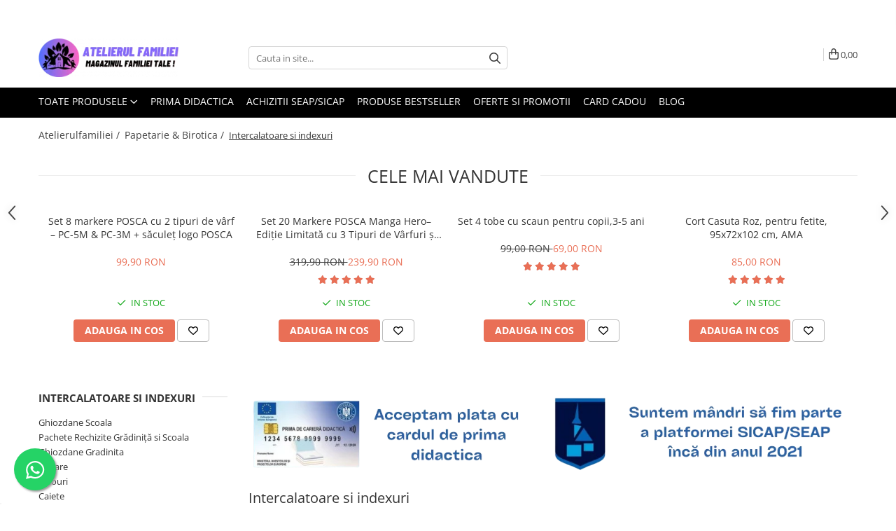

--- FILE ---
content_type: text/html; charset=UTF-8
request_url: https://www.atelierulfamiliei.ro/intercalatoare
body_size: 104148
content:
<!DOCTYPE html>

<html lang="ro-ro">

	<head>
		<meta charset="UTF-8">

		<script src="https://gomagcdn.ro/themes/fashion/js/lazysizes.min.js?v=10181343-4.242" async=""></script>

		<script>
			function g_js(callbk){typeof callbk === 'function' ? window.addEventListener("DOMContentLoaded", callbk, false) : false;}
		</script>

					<link rel="icon" sizes="48x48" href="https://gomagcdn.ro/domains/atelierulfamiliei.ro/files/favicon/favicon6619.png">
			<link rel="apple-touch-icon" sizes="180x180" href="https://gomagcdn.ro/domains/atelierulfamiliei.ro/files/favicon/favicon6619.png">
		
		<style>
			/*body.loading{overflow:hidden;}
			body.loading #wrapper{opacity: 0;visibility: hidden;}
			body #wrapper{opacity: 1;visibility: visible;transition:all .1s ease-out;}*/

			.main-header .main-menu{min-height:43px;}
			.-g-hide{visibility:hidden;opacity:0;}

							.-g-product-box-prp-price{font-weight: 400;display: block;font-size: 11px!important;min-height: 15px;margin: 2px 0 0;}
				.-g-product-box-prp-price-lowest{font-weight: 400;font-size: 11px!important;line-height: 1.2;min-height: 15px;margin: 2px 0 8px;}
				.-g-product-prp-price-lowest{font-weight: 400;font-size: 12px!important;line-height: 1.2;min-height: 15px;margin: 2px 0 10px;}
				.-g-product-prp-price{display: block;height: 22px;font-size:13px!important;color: #333;}
					</style>
					<link rel="preconnect" href="https://fonts.googleapis.com" >
					<link rel="preconnect" href="https://fonts.gstatic.com" crossorigin>
		
		<link rel="preconnect" href="https://gomagcdn.ro"><link rel="dns-prefetch" href="https://fonts.googleapis.com" /><link rel="dns-prefetch" href="https://fonts.gstatic.com" /><link rel="dns-prefetch" href="https://connect.facebook.net" /><link rel="dns-prefetch" href="https://www.facebook.com" /><link rel="dns-prefetch" href="https://event.2performant.com" /><link rel="dns-prefetch" href="https://www.googletagmanager.com" /><link rel="dns-prefetch" href="https://analytics.tiktok.com" /><link rel="dns-prefetch" href="https://embed.tawk.to" />

					<link rel="preload" as="image" href="https://gomagcdn.ro/domains/atelierulfamiliei.ro/files/banner/acceptam-plata-cu-cardul-de-prima-didactcia-1080-x-150-px-removebg-preview6996.png"   >
					<link rel="preload" as="image" href="https://gomagcdn.ro/domains/atelierulfamiliei.ro/files/product/large/pagemarker-index-sageata-post-it-075129.jpg"   >
					<link rel="preload" as="image" href="https://gomagcdn.ro/domains/atelierulfamiliei.ro/files/product/large/intercalator-294303.jpg"   >
					<link rel="preload" as="style" href="https://fonts.googleapis.com/css2?family=Jost:wght@200;300;400;500;600;700&display=swap" fetchpriority="high" onload="this.onload=null;this.rel='stylesheet'" crossorigin>
		
		<link rel="preload" href="https://gomagcdn.ro/themes/fashion/js/plugins.js?v=10181343-4.242" as="script">

		
					<link rel="preload" href="https://www.atelierulfamiliei.ro/theme/default.js?v=41767089498" as="script">
				
		<link rel="preload" href="https://gomagcdn.ro/themes/fashion/js/dev.js?v=10181343-4.242" as="script">

					<noscript>
				<link rel="stylesheet" href="https://fonts.googleapis.com/css2?family=Jost:wght@200;300;400;500;600;700&display=swap">
			</noscript>
		
					<link rel="stylesheet" href="https://gomagcdn.ro/themes/fashion/css/main-min-v2.css?v=10181343-4.242-1" data-values='{"blockScripts": "1"}'>
		
					<link rel="stylesheet" href="https://www.atelierulfamiliei.ro/theme/default.css?v=41767089498">
		
							<meta name="referrer" content="strict-origin-when-cross-origin">
				<link rel="stylesheet" href="https://gomagcdn.ro/themes/fashion/css/dev-style.css?v=10181343-4.242-1">
		
		
		
		<link rel="alternate" hreflang="x-default" href="https://www.atelierulfamiliei.ro/intercalatoare">
									<link rel="next" href="https://www.atelierulfamiliei.ro/intercalatoare?p=1" /><!-- Google tag (gtag.js) -->
<script async src="https://www.googletagmanager.com/gtag/js?id=AW-306685273"></script>
<script>
  window.dataLayer = window.dataLayer || [];
  function gtag(){dataLayer.push(arguments);}
  gtag('js', new Date());

  gtag('config', 'AW-306685273');
</script><!-- Google Tag Manager -->
<script>(function(w,d,s,l,i){w[l]=w[l]||[];w[l].push({'gtm.start':
new Date().getTime(),event:'gtm.js'});var f=d.getElementsByTagName(s)[0],
j=d.createElement(s),dl=l!='dataLayer'?'&l='+l:'';j.async=true;j.src=
'https://www.googletagmanager.com/gtm.js?id='+i+dl;f.parentNode.insertBefore(j,f);
})(window,document,'script','dataLayer','GTM-NW58CGT');</script>
<!-- End Google Tag Manager -->					
		<meta name="expires" content="never">
		<meta name="revisit-after" content="1 days">
					<meta name="author" content="Gomag">
				<title>Intercalatoare și indexuri | Accesorii pt documente organizate</title>


					<meta name="robots" content="index,follow" />
						
		<meta name="description" content="Alege intercalatoare și indexuri practice, perfecte pentru arhivare și organizarea eficientă a fișierelor. ✅Produsele sunt disponibile și pe SEAP">
		<meta class="viewport" name="viewport" content="width=device-width, initial-scale=1.0, user-scalable=no">
							<meta property="og:description" content="Alege intercalatoare și indexuri practice, perfecte pentru arhivare și organizarea eficientă a fișierelor. ✅Produsele sunt disponibile și pe SEAP"/>
							<meta property="og:image" content="https://www.atelierulfamiliei.rohttps://gomagcdn.ro/domains/atelierulfamiliei.ro/files/company/26-removebg-preview-5825285982-4564763781.png"/>
															<link rel="canonical" href="https://www.atelierulfamiliei.ro/intercalatoare" />
			<meta property="og:url" content="https://www.atelierulfamiliei.ro/intercalatoare"/>
						
		<meta name="distribution" content="Global">
		<meta name="owner" content="www.atelierulfamiliei.ro">
		<meta name="publisher" content="www.atelierulfamiliei.ro">
		<meta name="rating" content="General">
		<meta name="copyright" content="Copyright www.atelierulfamiliei.ro 2026. All rights reserved">
		<link rel="search" href="https://www.atelierulfamiliei.ro/opensearch.ro.xml" type="application/opensearchdescription+xml" title="Cautare"/>

		
							<script src="https://gomagcdn.ro/themes/fashion/js/jquery-2.1.4.min.js"></script>
			<script defer src="https://gomagcdn.ro/themes/fashion/js/jquery.autocomplete.js?v=20181023"></script>
			<script src="https://gomagcdn.ro/themes/fashion/js/gomag.config.js?v=10181343-4.242"></script>
			<script src="https://gomagcdn.ro/themes/fashion/js/gomag.js?v=10181343-4.242"></script>
		
													<script>
$.Gomag.bind('User/Data/AffiliateMarketing/HideTrafiLeak', function(event, data){

    //hide tawk.to widget
	Tawk_API = Tawk_API || {};
	Tawk_API.onBeforeLoad = function(){
		Tawk_API.hideWidget();
	};
});
</script><script>
$.Gomag.bind('User/Data/AffiliateMarketing/HideTrafiLeak', function(event, data){

    $('.whatsappfloat').remove();
});
</script>
<script>
	var items = [];
	
			items.push(
			{
				id		:'IDA015',
				name	:'PageMarker Index săgeată Post-it®,plastic,12x43 mm',
				brand	:'SCR',
				category:'Intercalatoare si indexuri',
				price	:35.9000,
				google_business_vertical: 'retail'
			}
		);
			items.push(
			{
				id		:'2785',
				name	:'Intercalator din carton reciclat,10.5x24 cm,4 culori,100bucati/set',
				brand	:'SCR',
				category:'Intercalatoare si indexuri',
				price	:19.9000,
				google_business_vertical: 'retail'
			}
		);
			items.push(
			{
				id		:'2781',
				name	:'Index color din plastic 5 buc',
				brand	:'SCR',
				category:'Intercalatoare si indexuri',
				price	:7.9000,
				google_business_vertical: 'retail'
			}
		);
			items.push(
			{
				id		:'2782',
				name	:'Index din plastic A-Z',
				brand	:'SCR',
				category:'Intercalatoare si indexuri',
				price	:13.9000,
				google_business_vertical: 'retail'
			}
		);
			items.push(
			{
				id		:'2779',
				name	:'Index din plastic 1-31',
				brand	:'SCR',
				category:'Intercalatoare si indexuri',
				price	:19.9000,
				google_business_vertical: 'retail'
			}
		);
			items.push(
			{
				id		:'2776',
				name	:'Index din carton 10 buc',
				brand	:'SCR',
				category:'Intercalatoare si indexuri',
				price	:7.9000,
				google_business_vertical: 'retail'
			}
		);
			items.push(
			{
				id		:'2777',
				name	:'Index din carton 5 buc',
				brand	:'SCR',
				category:'Intercalatoare si indexuri',
				price	:4.9000,
				google_business_vertical: 'retail'
			}
		);
			items.push(
			{
				id		:'4547',
				name	:'PageMarker film color „Săgeată”,plastic inscriptionabil',
				brand	:'SCR',
				category:'Intercalatoare si indexuri',
				price	:9.9000,
				google_business_vertical: 'retail'
			}
		);
			items.push(
			{
				id		:'4546',
				name	:'PageMarker film color,plastic inscriptionabil,12 x 44 mm',
				brand	:'SCR',
				category:'Intercalatoare si indexuri',
				price	:9.9000,
				google_business_vertical: 'retail'
			}
		);
			items.push(
			{
				id		:'2827',
				name	:'PageMarker din hârtie,20 x 50 mm',
				brand	:'SCR',
				category:'Intercalatoare si indexuri',
				price	:14.9000,
				google_business_vertical: 'retail'
			}
		);
			items.push(
			{
				id		:'IDA016',
				name	:'PageMarker Index Clasic Post-it®,25x43 mm',
				brand	:'SCR',
				category:'Intercalatoare si indexuri',
				price	:19.9000,
				google_business_vertical: 'retail'
			}
		);
			items.push(
			{
				id		:'3085',
				name	:'Clipboard eco wire simplu,4 culori',
				brand	:'SCR',
				category:'Intercalatoare si indexuri',
				price	:14.9000,
				google_business_vertical: 'retail'
			}
		);
			items.push(
			{
				id		:'5946',
				name	:'Clipboard eco wire dublu,4 culori',
				brand	:'SCR',
				category:'Intercalatoare si indexuri',
				price	:16.9000,
				google_business_vertical: 'retail'
			}
		);
			items.push(
			{
				id		:'DADIB410SFB',
				name	:'Separator A4 carton 10 bucati/set bleu',
				brand	:'Intern',
				category:'Intercalatoare si indexuri',
				price	:14.9000,
				google_business_vertical: 'retail'
			}
		);
			items.push(
			{
				id		:'DADIB410SFCH',
				name	:'Index carton 10 diviziuni galben inchis',
				brand	:'Intern',
				category:'Intercalatoare si indexuri',
				price	:14.9000,
				google_business_vertical: 'retail'
			}
		);
			items.push(
			{
				id		:'ST-SSN021',
				name	:'Etichete Indexare Strigo adezive, 9x20 file mix culori, 45x6 mm',
				brand	:'Strigo',
				category:'Intercalatoare si indexuri',
				price	:6.9000,
				google_business_vertical: 'retail'
			}
		);
			items.push(
			{
				id		:'ST-SSN037',
				name	:'Etichete Indexare Strigo cu riglă 10x20 file, 10 culori Neon, 45x12mm',
				brand	:'Strigo',
				category:'Intercalatoare si indexuri',
				price	:5.5000,
				google_business_vertical: 'retail'
			}
		);
			items.push(
			{
				id		:'ST-SSN038',
				name	:'Etichete Indexare cu riglă 10×20 file, 10 culori Pastel, 44x12mm',
				brand	:'Strigo',
				category:'Intercalatoare si indexuri',
				price	:8.5000,
				google_business_vertical: 'retail'
			}
		);
			items.push(
			{
				id		:'ST-SSN039',
				name	:'Etichete Indexare Strigo cu riglă 5x20 file, culori Neon, 45x20mm',
				brand	:'Strigo',
				category:'Intercalatoare si indexuri',
				price	:5.5000,
				google_business_vertical: 'retail'
			}
		);
			items.push(
			{
				id		:'ST-SSN040',
				name	:'Etichete Indexare Strigo cu riglă 8x20 file, culori Pastel, 45x12mm',
				brand	:'Strigo',
				category:'Intercalatoare si indexuri',
				price	:5.5000,
				google_business_vertical: 'retail'
			}
		);
	
	gtag('event', 'view_item_list', {
					item_list_id: '291',
			item_list_name: 'Intercalatoare si indexuri',
				send_to	: 'AW-306685273',
		value	: 0,
		items	: [items]
	});
</script><script>	
	$(document).ready(function(){
		
		$(document).on('click', $GomagConfig.cartSummaryItemRemoveButton, function() {
			var productId = $(this).attr("data-product");
			var productSku = $(this).attr("data-productsku");
			var productPrice = $(this).attr("data-productprice");
			var productQty = $(this).attr("data-qty");
			
			gtag('event', 'remove_from_cart', {
					send_to	: 'AW-306685273',
					value	: parseFloat(productQty) * parseFloat(productPrice),
					items:[{
						id		: productSku,
						quantity: productQty,
						price	: productPrice		 
				}]
			})
			
		})
	
		$(document).on('click', $GomagConfig.checkoutItemRemoveButton, function() {
			
			var itemKey = $(this).attr('id').replace('__checkoutItemRemove','');
			var productId = $(this).data("product");
			var productSku = $(this).attr("productsku");
			var productPrice = $(this).attr("productprice");
			var productQty = $('#quantityToAdd_'+itemKey).val();
			
			gtag('event', 'remove_from_cart', {
				send_to	: 'AW-306685273',
				value	: parseFloat(productQty) * parseFloat(productPrice),
				items	:[{
					id		: productSku,
					quantity: productQty,
					price	: productPrice
				}]
			})
			
		})
	});		
	
</script>
<!-- Global site tag (gtag.js) - Google Analytics -->
<script async src="https://www.googletagmanager.com/gtag/js?id=G-M2JDJVCSZY"></script>
	<script>
 window.dataLayer = window.dataLayer || [];
  function gtag(){dataLayer.push(arguments);}
    var cookieValue = '';
  var name = 'g_c_consent' + "=";
  var decodedCookie = decodeURIComponent(document.cookie);
  var ca = decodedCookie.split(';');
  for(var i = 0; i <ca.length; i++) {
	var c = ca[i];
	while (c.charAt(0) == ' ') {
	  c = c.substring(1);
	}
	if (c.indexOf(name) == 0) {
	  cookieValue = c.substring(name.length, c.length);
	}
  }



if(cookieValue == ''){
	gtag('consent', 'default', {
	  'ad_storage': 'denied',
	  'ad_user_data': 'denied',
	  'ad_personalization': 'denied',
	  'analytics_storage': 'denied',
	  'personalization_storage': 'denied',
	  'functionality_storage': 'denied',
	  'security_storage': 'denied'
	});
	} else if(cookieValue != '-1'){


			gtag('consent', 'default', {
			'ad_storage': 'granted',
			'ad_user_data': 'granted',
			'ad_personalization': 'granted',
			'analytics_storage': 'granted',
			'personalization_storage': 'granted',
			'functionality_storage': 'granted',
			'security_storage': 'granted'
		});
	} else {
	 gtag('consent', 'default', {
		  'ad_storage': 'denied',
		  'ad_user_data': 'denied',
		  'ad_personalization': 'denied',
		  'analytics_storage': 'denied',
			'personalization_storage': 'denied',
			'functionality_storage': 'denied',
			'security_storage': 'denied'
		});

		 }
</script>
<script>

	
  gtag('js', new Date());

 
$.Gomag.bind('Cookie/Policy/Consent/Denied', function(){
	gtag('consent', 'update', {
		  'ad_storage': 'denied',
		  'ad_user_data': 'denied',
		  'ad_personalization': 'denied',
		  'analytics_storage': 'denied',
			'personalization_storage': 'denied',
			'functionality_storage': 'denied',
			'security_storage': 'denied'
		});
		})
$.Gomag.bind('Cookie/Policy/Consent/Granted', function(){
	gtag('consent', 'update', {
		  'ad_storage': 'granted',
		  'ad_user_data': 'granted',
		  'ad_personalization': 'granted',
		  'analytics_storage': 'granted',
			'personalization_storage': 'granted',
			'functionality_storage': 'granted',
			'security_storage': 'granted'
		});
		})
  gtag('config', 'G-M2JDJVCSZY', {allow_enhanced_conversions: true });
</script>
<script>
	function gaBuildProductVariant(product)
	{
		let _return = '';
		if(product.version != undefined)
		{
			$.each(product.version, function(i, a){
				_return += (_return == '' ? '' : ', ')+a.value;
			})
		}
		return _return;
	}

</script>
<script>
	$.Gomag.bind('Product/Add/To/Cart/After/Listing', function gaProductAddToCartLV4(event, data) {
		if(data.product !== undefined) {
			var gaProduct = false;
			if(typeof(gaProducts) != 'undefined' && gaProducts[data.product.id] != undefined)
			{
				gaProduct = gaProducts[data.product.id];

			}

			if(gaProduct == false)
			{
				gaProduct = {};
				gaProduct.item_id = data.product.sku;
				gaProduct.currency = data.product.currency ? (String(data.product.currency).toLowerCase() == 'lei' ? 'RON' : data.product.currency) : 'RON';
				gaProduct.item_name =  data.product.name ;
				gaProduct.item_variant= gaBuildProductVariant(data.product);
				gaProduct.item_brand = data.product.brand;
				gaProduct.item_category = data.product.category;

			}

			gaProduct.price = parseFloat(data.product.price).toFixed(2);
			gaProduct.quantity = data.product.productQuantity;
			gtag("event", "add_to_cart", {
				currency: gaProduct.currency,
				value: parseFloat(gaProduct.price) * parseFloat(gaProduct.quantity),
				items: [
					gaProduct
				]
			});

		}
	})
	$.Gomag.bind('Product/Add/To/Cart/After/Details', function gaProductAddToCartDV4(event, data){

		if(data.product !== undefined){

			var gaProduct = false;
			if(
				typeof(gaProducts) != 'undefined'
				&&
				gaProducts[data.product.id] != undefined
			)
			{
				var gaProduct = gaProducts[data.product.id];
			}

			if(gaProduct == false)
			{
				gaProduct = {};
				gaProduct.item_id = data.product.sku;
				gaProduct.currency = data.product.currency ? (String(data.product.currency).toLowerCase() == 'lei' ? 'RON' : data.product.currency) : 'RON';
				gaProduct.item_name =  data.product.name ;
				gaProduct.item_variant= gaBuildProductVariant(data.product);
				gaProduct.item_brand = data.product.brand;
				gaProduct.item_category = data.product.category;

			}

			gaProduct.price = parseFloat(data.product.price).toFixed(2);
			gaProduct.quantity = data.product.productQuantity;


			gtag("event", "add_to_cart", {
			  currency: gaProduct.currency,
			  value: parseFloat(gaProduct.price) * parseFloat(gaProduct.quantity),
			  items: [
				gaProduct
			  ]
			});
        }

	})
	 $.Gomag.bind('Product/Remove/From/Cart', function gaProductRemovedFromCartV4(event, data){
		var envData = $.Gomag.getEnvData();
		var products = envData.products;

		if(data.data.product !== undefined && products[data.data.product] !== undefined){


			var dataProduct = products[data.data.product];


			gaProduct = {};
			gaProduct.item_id = dataProduct.sku;

			gaProduct.item_name =   dataProduct.name ;
			gaProduct.currency = dataProduct.currency ? (String(dataProduct.currency).toLowerCase() == 'lei' ? 'RON' : dataProduct.currency) : 'RON';
			gaProduct.item_category = dataProduct.category;
			gaProduct.item_brand = dataProduct.brand;
			gaProduct.price = parseFloat(dataProduct.price).toFixed(2);
			gaProduct.quantity = data.data.quantity;
			gaProduct.item_variant= gaBuildProductVariant(dataProduct);
			gtag("event", "remove_from_cart", {
			  currency: gaProduct.currency,
			  value: parseFloat(gaProduct.price) * parseFloat(gaProduct.quantity),
			  items: [
				gaProduct
			  ]
			});
        }

	});

	 $.Gomag.bind('Cart/Quantity/Update', function gaCartQuantityUpdateV4(event, data){
		var envData = $.Gomag.getEnvData();
		var products = envData.products;
		if(!data.data.finalQuantity || !data.data.initialQuantity)
		{
			return false;
		}
		var dataProduct = products[data.data.product];
		if(dataProduct == undefined)
		{
			return false;
		}

		gaProduct = {};
		gaProduct.item_id = dataProduct.sku;
		gaProduct.currency = dataProduct.currency ? (String(dataProduct.currency).toLowerCase() == 'lei' ? 'RON' : dataProduct.currency) : 'RON';
		gaProduct.item_name =  dataProduct.name ;

		gaProduct.item_category = dataProduct.category;
		gaProduct.item_brand = dataProduct.brand;
		gaProduct.price = parseFloat(dataProduct.price).toFixed(2);
		gaProduct.item_variant= gaBuildProductVariant(dataProduct);
		if(parseFloat(data.data.initialQuantity) < parseFloat(data.data.finalQuantity))
		{
			var quantity = parseFloat(data.data.finalQuantity) - parseFloat(data.data.initialQuantity);
			gaProduct.quantity = quantity;

			gtag("event", "add_to_cart", {
			  currency: gaProduct.currency,
			  value: parseFloat(gaProduct.price) * parseFloat(gaProduct.quantity),
			  items: [
				gaProduct
			  ]
			});
		}
		else if(parseFloat(data.data.initialQuantity) > parseFloat(data.data.finalQuantity))
		{
			var quantity = parseFloat(data.data.initialQuantity) - parseFloat(data.data.finalQuantity);
			gaProduct.quantity = quantity;
			gtag("event", "remove_from_cart", {
			  currency: gaProduct.currency,
			  value: parseFloat(gaProduct.price) * parseFloat(gaProduct.quantity),
			  items: [
				gaProduct
			  ]
			});
		}

	});

</script>
<script>
!function (w, d, t) {
  w.TiktokAnalyticsObject=t;var ttq=w[t]=w[t]||[];ttq.methods=["page","track","identify","instances","debug","on","off","once","ready","alias","group","enableCookie","disableCookie","holdConsent","revokeConsent","grantConsent"],ttq.setAndDefer=function(t,e){t[e]=function(){t.push([e].concat(Array.prototype.slice.call(arguments,0)))}};for(var i=0;i<ttq.methods.length;i++)ttq.setAndDefer(ttq,ttq.methods[i]);ttq.instance=function(t){for(
var e=ttq._i[t]||[],n=0;n<ttq.methods.length;n++)ttq.setAndDefer(e,ttq.methods[n]);return e},ttq.load=function(e,n){var r="https://analytics.tiktok.com/i18n/pixel/events.js",o=n&&n.partner;ttq._i=ttq._i||{},ttq._i[e]=[],ttq._i[e]._u=r,ttq._t=ttq._t||{},ttq._t[e]=+new Date,ttq._o=ttq._o||{},ttq._o[e]=n||{};n=document.createElement("script")
;n.type="text/javascript",n.async=!0,n.src=r+"?sdkid="+e+"&lib="+t;e=document.getElementsByTagName("script")[0];e.parentNode.insertBefore(n,e)};


  ttq.load('CQEJOMBC77UEVQNL6EAG');
  ttq.page();
}(window, document, 'ttq');
</script><script>
        (function(d, s, i) {
            var f = d.getElementsByTagName(s)[0], j = d.createElement(s);
            j.async = true;
            j.src = "https://t.themarketer.com/t/j/" + i;
            f.parentNode.insertBefore(j, f);
        })(document, "script", "WPYSVC4J");
    </script><script>
function gmsc(name, value)
{
	if(value != undefined && value)
	{
		var expires = new Date();
		expires.setTime(expires.getTime() + parseInt(3600*24*1000*90));
		document.cookie = encodeURIComponent(name) + "=" + encodeURIComponent(value) + '; expires='+ expires.toUTCString() + "; path=/";
	}
}
let gmqs = window.location.search;
let gmup = new URLSearchParams(gmqs);
gmsc('g_sc', gmup.get('shop_campaign'));
gmsc('shop_utm_campaign', gmup.get('utm_campaign'));
gmsc('shop_utm_medium', gmup.get('utm_medium'));
gmsc('shop_utm_source', gmup.get('utm_source'));
</script><script defer src='https://attr-2p.com/1ab659cdf/clc/1.js'></script><!-- Facebook Pixel Code -->
				<script>
				!function(f,b,e,v,n,t,s){if(f.fbq)return;n=f.fbq=function(){n.callMethod?
				n.callMethod.apply(n,arguments):n.queue.push(arguments)};if(!f._fbq)f._fbq=n;
				n.push=n;n.loaded=!0;n.version="2.0";n.queue=[];t=b.createElement(e);t.async=!0;
				t.src=v;s=b.getElementsByTagName(e)[0];s.parentNode.insertBefore(t,s)}(window,
				document,"script","//connect.facebook.net/en_US/fbevents.js");

				fbq("init", "376969857082956");
				fbq("track", "PageView");</script>
				<!-- End Facebook Pixel Code -->
				<script>
				$.Gomag.bind('User/Ajax/Data/Loaded', function(event, data){
					if(data != undefined && data.data != undefined)
					{
						var eventData = data.data;
						if(eventData.facebookUserData != undefined)
						{
							$('body').append(eventData.facebookUserData);
						}
					}
				})
				</script>
				<script>
	$.Gomag.bind('Product/Add/To/Cart/After/Listing', function(event, data){
		if(data.product !== undefined){
			gtag('event', 'add_to_cart', {
				send_to	: 'AW-306685273',
				value	: parseFloat(data.product.productQuantity) * parseFloat(data.product.price),
				items	:[{
					id		: data.product.sku,
					name	: data.product.name,
					brand	: data.product.brand,
					category: data.product.category,
					quantity: data.product.productQuantity,
					price	: data.product.price
				 
			}]
		   })
        }
	})
	$.Gomag.bind('Product/Add/To/Cart/After/Details', function(event, data){
		
		if(data.product !== undefined){
			gtag('event', 'add_to_cart', {
				send_to: 'AW-306685273',
				value: parseFloat(data.product.productQuantity) * parseFloat(data.product.price),
				items: [{
					id: data.product.sku,
					name		: data.product.name,
					brand		: data.product.brand,
					category	: data.product.category,
					quantity	: data.product.productQuantity,
					price		: data.product.price
				}]	
			})
		}
	})
   
</script> <meta name="google-site-verification" content="e_bltyKY6ZCpfnW9YIhwuNm7xuZHUs0tFqPsc6CgCCA" />					
		
	</head>

	<body class="" style="">

		<script >
			function _addCss(url, attribute, value, loaded){
				var _s = document.createElement('link');
				_s.rel = 'stylesheet';
				_s.href = url;
				_s.type = 'text/css';
				if(attribute)
				{
					_s.setAttribute(attribute, value)
				}
				if(loaded){
					_s.onload = function(){
						var dom = document.getElementsByTagName('body')[0];
						//dom.classList.remove('loading');
					}
				}
				var _st = document.getElementsByTagName('link')[0];
				_st.parentNode.insertBefore(_s, _st);
			}
			//_addCss('https://fonts.googleapis.com/css2?family=Open+Sans:ital,wght@0,300;0,400;0,600;0,700;1,300;1,400&display=swap');
			_addCss('https://gomagcdn.ro/themes/_fonts/Open-Sans.css');

		</script>
		<script>
				/*setTimeout(
				  function()
				  {
				   document.getElementsByTagName('body')[0].classList.remove('loading');
				  }, 1000);*/
		</script>
									<!-- Google Tag Manager (noscript) -->
<noscript><iframe src="https://www.googletagmanager.com/ns.html?id=GTM-NW58CGT"
height="0" width="0" style="display:none;visibility:hidden"></iframe></noscript>
<!-- End Google Tag Manager (noscript) -->					
					<div id="fb-root"></div>
						<script >
			window.fbAsyncInit = function() {
			FB.init({
			appId : '694583135319758',
			autoLogAppEvents : true,
			xfbml : true,
			version : 'v12.0'
			});
			};
			</script>
			<script async defer crossorigin="anonymous" src="https://connect.facebook.net/ro_RO/sdk.js"></script>
					
		<div id="wrapper">
			<!-- BLOCK:f6d41212f2f77d033e7588c7659bf3a7 start -->
<div id="_cartSummary" class="hide"></div>

<script >
	$(document).ready(function() {

		$(document).on('keypress', '.-g-input-loader', function(){
			$(this).addClass('-g-input-loading');
		})

		$.Gomag.bind('Product/Add/To/Cart/After', function(eventResponse, properties)
		{
									var data = JSON.parse(properties.data);
			$('.q-cart').html(data.quantity);
			if(parseFloat(data.quantity) > 0)
			{
				$('.q-cart').removeClass('hide');
			}
			else
			{
				$('.q-cart').addClass('hide');
			}
			$('.cartPrice').html(data.subtotal + ' ' + data.currency);
			$('.cartProductCount').html(data.quantity);


		})
		$('#_cartSummary').on('updateCart', function(event, cart) {
			var t = $(this);

			$.get('https://www.atelierulfamiliei.ro/cart-update', {
				cart: cart
			}, function(data) {

				$('.q-cart').html(data.quantity);
				if(parseFloat(data.quantity) > 0)
				{
					$('.q-cart').removeClass('hide');
				}
				else
				{
					$('.q-cart').addClass('hide');
				}
				$('.cartPrice').html(data.subtotal + ' ' + data.currency);
				$('.cartProductCount').html(data.quantity);
			}, 'json');
			window.ga = window.ga || function() {
				(ga.q = ga.q || []).push(arguments)
			};
			ga('send', 'event', 'Buton', 'Click', 'Adauga_Cos');
		});

		if(window.gtag_report_conversion) {
			$(document).on("click", 'li.phone-m', function() {
				var phoneNo = $('li.phone-m').children( "a").attr('href');
				gtag_report_conversion(phoneNo);
			});

		}

	});
</script>



<header class="main-header container-bg clearfix" data-block="headerBlock">
	<div class="discount-tape container-h full -g-hide" id="_gomagHellobar">
<style>
.discount-tape{position: relative;width:100%;padding:0;text-align:center;font-size:14px;overflow: hidden;z-index:99;}
.discount-tape a{color: #ffffff;}
.Gomag-HelloBar{padding:10px;}
@media screen and (max-width: 767px){.discount-tape{font-size:13px;}}
</style>
<div class="Gomag-HelloBar" style="background: #bd1a8c;color: #ffffff;">
	
		📲<a href="tel:0727489535">Poți achiziționa produsele noastre și prin SEAP sau Cardul de primă didactică.
			
			<style>
			.Gomag-HelloBar{padding-right:45px!important;}
			.closeHelloBar{display: flex;align-items: center;justify-content: center;position: absolute;top: 0;bottom: 0;right: 10px;height: 24px;width: 24px;margin: auto;text-align:center;font-size:18px;line-height: 1;color:#444!important;background: #fff;border-radius: 50%;}
			.closeHelloBar .fa{font-weight:400;}
			@media screen and (max-width: 767px){.closeHelloBar{top: 8px;margin:0;}}
		</style>
		<a href="#" rel="nofollow" class="closeHelloBar -g-no-url"><i class="fa fa-close" aria-hidden="true"></i></a>

		<script>
			$(document).ready(function(){
				$(document).on('click', '.closeHelloBar', function(){
					$.Gomag.setCookie('widget7', '1', 86400000, true);
					$('.Gomag-HelloBar').remove();
					$('#_gomagHellobar').hide();
				})
			})
		</script>
	</div>
<div class="clear"></div>
</div>

		
	<div class="top-head-bg container-h full">

		<div class="top-head container-h">
			<div class="row">
				<div class="col-md-3 col-sm-3 col-xs-5 logo-h">
					
	<a href="https://www.atelierulfamiliei.ro" id="logo" data-pageId="2">
		<img src="https://gomagcdn.ro/domains/atelierulfamiliei.ro/files/company/26-removebg-preview-5825285982-4564763781.png" fetchpriority="high" class="img-responsive" alt="www.atelierulfamiliei.ro" title="www.atelierulfamiliei.ro" width="200" height="50" style="width:auto;">
	</a>
				</div>
				<div class="col-md-4 col-sm-4 col-xs-7 main search-form-box">
					
<form name="search-form" class="search-form" action="https://www.atelierulfamiliei.ro/produse" id="_searchFormMainHeader">

	<input id="_autocompleteSearchMainHeader" name="c" class="input-placeholder -g-input-loader" type="text" placeholder="Cauta in site..." aria-label="Search"  value="">
	<button id="_doSearch" class="search-button" aria-hidden="true">
		<i class="fa fa-search" aria-hidden="true"></i>
	</button>

				<script >
			$(document).ready(function() {

				$('#_autocompleteSearchMainHeader').autocomplete({
					serviceUrl: 'https://www.atelierulfamiliei.ro/autocomplete',
					minChars: 2,
					deferRequestBy: 700,
					appendTo: '#_searchFormMainHeader',
					width: parseInt($('#_doSearch').offset().left) - parseInt($('#_autocompleteSearchMainHeader').offset().left),
					formatResult: function(suggestion, currentValue) {
						return suggestion.value;
					},
					onSelect: function(suggestion) {
						$(this).val(suggestion.data);
					},
					onSearchComplete: function(suggestion) {
						$(this).removeClass('-g-input-loading');
					}
				});
				$(document).on('click', '#_doSearch', function(e){
					e.preventDefault();
					if($('#_autocompleteSearchMainHeader').val() != '')
					{
						$('#_searchFormMainHeader').submit();
					}
				})
			});
		</script>
	

</form>
				</div>
				<div class="col-md-5 col-sm-5 acount-section">
					
<ul>
	<li class="search-m hide">
		<a href="#" class="-g-no-url" aria-label="Cauta in site..." data-pageId="">
			<i class="fa fa-search search-open" aria-hidden="true"></i>
			<i style="display:none" class="fa fa-times search-close" aria-hidden="true"></i>
		</a>
	</li>
	<li class="-g-user-icon -g-user-icon-empty">
			
	</li>
	
				<li class="contact-header">
			<a href="tel:0727 489 535" aria-label="Contacteaza-ne" data-pageId="3">
				<i class="fa fa-phone" aria-hidden="true"></i>
								<span>0727 489 535</span>
			</a>
		</li>
			<li class="wishlist-header hide">
		<a href="https://www.atelierulfamiliei.ro/wishlist" aria-label="Wishlist" data-pageId="28">
			<span class="-g-wishlist-product-count -g-hide"></span>
			<i class="fa fa-heart-o" aria-hidden="true"></i>
			<span class="">Favorite</span>
		</a>
	</li>
	<li class="cart-header-btn cart">
		<a class="cart-drop _showCartHeader" href="https://www.atelierulfamiliei.ro/cos-de-cumparaturi" aria-label="Cos de cumparaturi">
			<span class="q-cart hide">0</span>
			<i class="fa fa-shopping-bag" aria-hidden="true"></i>
			<span class="count cartPrice">0,00
				
			</span>
		</a>
					<div class="cart-dd  _cartShow cart-closed"></div>
			</li>

	</ul>

	<script>
		$(document).ready(function() {
			//Cart
							$('.cart').mouseenter(function() {
					$.Gomag.showCartSummary('div._cartShow');
				}).mouseleave(function() {
					$.Gomag.hideCartSummary('div._cartShow');
					$('div._cartShow').removeClass('cart-open');
				});
						$(document).on('click', '.dropdown-toggle', function() {
				window.location = $(this).attr('href');
			})
		})
	</script>

				</div>
			</div>
		</div>
	</div>


<div id="navigation">
	<nav id="main-menu" class="main-menu container-h full clearfix">
		<a href="#" class="menu-trg -g-no-url" title="Produse">
			<span>&nbsp;</span>
		</a>
		
<div class="container-h nav-menu-hh clearfix">

	<!-- BASE MENU -->
	<ul class="
			nav-menu base-menu
			
			
		">

		<li class="all-product-button menu-drop">
			<a class="" href="#mm-2">Toate Produsele <i class="fa fa-angle-down"></i></a>
			<div class="menu-dd">
				

	<ul class="FH">
			
		<li class="ifDrop __GomagMM ">
							<a
					href="https://www.atelierulfamiliei.ro/jucarii"
					class="  "
					rel="  "
					
					title="Jocuri si articole copii"
					data-Gomag='{"image":"https:\/\/gomagcdn.ro\/domains\/atelierulfamiliei.ro\/files\/category\/original\/toys (1)1519.png"}'
					data-block-name="mainMenuD0"
					data-pageId= "80"
					data-block="mainMenuD">
											<img class="category-icon" alt="Jocuri si articole copii" title="Jocuri si articole copii" src="https://gomagcdn.ro/domains/atelierulfamiliei.ro/files/category/original/toys (1)1519.png" loading="lazy">
											<span class="list">Jocuri si articole copii</span>
						<i class="fa fa-angle-right"></i>
				</a>

										<ul class="drop-list clearfix w100">
															<li class="image">
																	</li>
																																						<li class="fl">
										<div class="col">
											<p class="title">
												<a
												href="https://www.atelierulfamiliei.ro/jocuri-si-jucarii-educative"
												class="title    "
												rel="  "
												
												title="Jocuri si Jucarii Educative"
												data-Gomag=''
												data-block-name="mainMenuD1"
												data-block="mainMenuD"
												data-pageId= "80"
												>
																										Jocuri si Jucarii Educative
												</a>
											</p>
																																															<a
														href="https://www.atelierulfamiliei.ro/jucarii-educative"
														rel="  "
														
														title="Jocuri si jucarii educative"
														class="    "
														data-Gomag='{"image":"https:\/\/gomagcdn.ro\/domains\/atelierulfamiliei.ro\/files\/category\/original\/Capture.JPG5942.jpg"}'
														data-block-name="mainMenuD2"
														data-block="mainMenuD"
														data-pageId=""
													>
																													<img class="category-icon" src="https://gomagcdn.ro/domains/atelierulfamiliei.ro/files/category/original/Capture.JPG5942.jpg" loading="lazy">
																												<i class="fa fa-angle-right"></i>
														<span>Jocuri si jucarii educative</span>
													</a>
																									<a
														href="https://www.atelierulfamiliei.ro/jucarii-interactive"
														rel="  "
														
														title="Jocuri de societate"
														class="    "
														data-Gomag='{"image":"https:\/\/gomagcdn.ro\/domains\/atelierulfamiliei.ro\/files\/category\/original\/Capture.JPG4261.jpg"}'
														data-block-name="mainMenuD2"
														data-block="mainMenuD"
														data-pageId=""
													>
																													<img class="category-icon" src="https://gomagcdn.ro/domains/atelierulfamiliei.ro/files/category/original/Capture.JPG4261.jpg" loading="lazy">
																												<i class="fa fa-angle-right"></i>
														<span>Jocuri de societate</span>
													</a>
																									<a
														href="https://www.atelierulfamiliei.ro/jucarii-de-plus"
														rel="  "
														
														title="Jocuri si jucarii interactive"
														class="    "
														data-Gomag='{"image":"https:\/\/gomagcdn.ro\/domains\/atelierulfamiliei.ro\/files\/category\/original\/Capture.JPG4516.jpg"}'
														data-block-name="mainMenuD2"
														data-block="mainMenuD"
														data-pageId=""
													>
																													<img class="category-icon" src="https://gomagcdn.ro/domains/atelierulfamiliei.ro/files/category/original/Capture.JPG4516.jpg" loading="lazy">
																												<i class="fa fa-angle-right"></i>
														<span>Jocuri si jucarii interactive</span>
													</a>
																									<a
														href="https://www.atelierulfamiliei.ro/jocuri-si-jucarii-creative"
														rel="  "
														
														title="Jocuri si jucarii creative"
														class="    "
														data-Gomag='{"image":"https:\/\/gomagcdn.ro\/domains\/atelierulfamiliei.ro\/files\/category\/original\/sadasd.JPG4256.jpg"}'
														data-block-name="mainMenuD2"
														data-block="mainMenuD"
														data-pageId=""
													>
																													<img class="category-icon" src="https://gomagcdn.ro/domains/atelierulfamiliei.ro/files/category/original/sadasd.JPG4256.jpg" loading="lazy">
																												<i class="fa fa-angle-right"></i>
														<span>Jocuri si jucarii creative</span>
													</a>
																									<a
														href="https://www.atelierulfamiliei.ro/stiinta-si-experimente"
														rel="  "
														
														title="Stiinta si experimente"
														class="    "
														data-Gomag='{"image":"https:\/\/gomagcdn.ro\/domains\/atelierulfamiliei.ro\/files\/category\/original\/sadasd.JPG1817.jpg"}'
														data-block-name="mainMenuD2"
														data-block="mainMenuD"
														data-pageId=""
													>
																													<img class="category-icon" src="https://gomagcdn.ro/domains/atelierulfamiliei.ro/files/category/original/sadasd.JPG1817.jpg" loading="lazy">
																												<i class="fa fa-angle-right"></i>
														<span>Stiinta si experimente</span>
													</a>
																									<a
														href="https://www.atelierulfamiliei.ro/jucarii-din-lemn"
														rel="  "
														
														title="Jucarii din lemn"
														class="    "
														data-Gomag='{"image":"https:\/\/gomagcdn.ro\/domains\/atelierulfamiliei.ro\/files\/category\/original\/Jucarii din lem.JPG7310.jpg"}'
														data-block-name="mainMenuD2"
														data-block="mainMenuD"
														data-pageId=""
													>
																													<img class="category-icon" src="https://gomagcdn.ro/domains/atelierulfamiliei.ro/files/category/original/Jucarii din lem.JPG7310.jpg" loading="lazy">
																												<i class="fa fa-angle-right"></i>
														<span>Jucarii din lemn</span>
													</a>
																									<a
														href="https://www.atelierulfamiliei.ro/jocuri-de-logica-361"
														rel="  "
														
														title="Jocuri de logica"
														class="    "
														data-Gomag='{"image":"https:\/\/gomagcdn.ro\/domains\/atelierulfamiliei.ro\/files\/category\/original\/Capture.JPG3298.jpg"}'
														data-block-name="mainMenuD2"
														data-block="mainMenuD"
														data-pageId=""
													>
																													<img class="category-icon" src="https://gomagcdn.ro/domains/atelierulfamiliei.ro/files/category/original/Capture.JPG3298.jpg" loading="lazy">
																												<i class="fa fa-angle-right"></i>
														<span>Jocuri de logica</span>
													</a>
																									<a
														href="https://www.atelierulfamiliei.ro/jocuri-si-carti-de-joc"
														rel="  "
														
														title="Jocuri si Carti de joc"
														class="    "
														data-Gomag='{"image":"https:\/\/gomagcdn.ro\/domains\/atelierulfamiliei.ro\/files\/category\/original\/carti joc.JPG2696.jpg"}'
														data-block-name="mainMenuD2"
														data-block="mainMenuD"
														data-pageId=""
													>
																													<img class="category-icon" src="https://gomagcdn.ro/domains/atelierulfamiliei.ro/files/category/original/carti joc.JPG2696.jpg" loading="lazy">
																												<i class="fa fa-angle-right"></i>
														<span>Jocuri si Carti de joc</span>
													</a>
																									<a
														href="https://www.atelierulfamiliei.ro/jocuri-si-jucarii-magnetice"
														rel="  "
														
														title="Jocuri si jucarii magnetice"
														class="    "
														data-Gomag='{"image":"https:\/\/gomagcdn.ro\/domains\/atelierulfamiliei.ro\/files\/category\/original\/magnetic.JPG8299.jpg"}'
														data-block-name="mainMenuD2"
														data-block="mainMenuD"
														data-pageId=""
													>
																													<img class="category-icon" src="https://gomagcdn.ro/domains/atelierulfamiliei.ro/files/category/original/magnetic.JPG8299.jpg" loading="lazy">
																												<i class="fa fa-angle-right"></i>
														<span>Jocuri si jucarii magnetice</span>
													</a>
																									<a
														href="https://www.atelierulfamiliei.ro/jucarii-activitati-montessori"
														rel="  "
														
														title="Jucarii activitati Montessori"
														class="    "
														data-Gomag='{"image":"https:\/\/gomagcdn.ro\/domains\/atelierulfamiliei.ro\/files\/category\/original\/Capture.JPG2062.jpg"}'
														data-block-name="mainMenuD2"
														data-block="mainMenuD"
														data-pageId=""
													>
																													<img class="category-icon" src="https://gomagcdn.ro/domains/atelierulfamiliei.ro/files/category/original/Capture.JPG2062.jpg" loading="lazy">
																												<i class="fa fa-angle-right"></i>
														<span>Jucarii activitati Montessori</span>
													</a>
																									<a
														href="https://www.atelierulfamiliei.ro/seturi-pictura-si-desen"
														rel="  "
														
														title="Seturi pictura si desen"
														class="    "
														data-Gomag='{"image":"https:\/\/gomagcdn.ro\/domains\/atelierulfamiliei.ro\/files\/category\/original\/pictura.JPG2656.jpg"}'
														data-block-name="mainMenuD2"
														data-block="mainMenuD"
														data-pageId=""
													>
																													<img class="category-icon" src="https://gomagcdn.ro/domains/atelierulfamiliei.ro/files/category/original/pictura.JPG2656.jpg" loading="lazy">
																												<i class="fa fa-angle-right"></i>
														<span>Seturi pictura si desen</span>
													</a>
																							
										</div>
									</li>
																																<li class="fl">
										<div class="col">
											<p class="title">
												<a
												href="https://www.atelierulfamiliei.ro/jocuri-de-rol"
												class="title    "
												rel="  "
												
												title="Jocuri de Rol"
												data-Gomag=''
												data-block-name="mainMenuD1"
												data-block="mainMenuD"
												data-pageId= "80"
												>
																										Jocuri de Rol
												</a>
											</p>
																																															<a
														href="https://www.atelierulfamiliei.ro/jucarii-si-costume-de-rol"
														rel="  "
														
														title="Jocuri si jucarii de rol"
														class="    "
														data-Gomag='{"image":"https:\/\/gomagcdn.ro\/domains\/atelierulfamiliei.ro\/files\/category\/original\/Capture.JPG9790.jpg"}'
														data-block-name="mainMenuD2"
														data-block="mainMenuD"
														data-pageId=""
													>
																													<img class="category-icon" src="https://gomagcdn.ro/domains/atelierulfamiliei.ro/files/category/original/Capture.JPG9790.jpg" loading="lazy">
																												<i class="fa fa-angle-right"></i>
														<span>Jocuri si jucarii de rol</span>
													</a>
																									<a
														href="https://www.atelierulfamiliei.ro/figurine-cu-eroi-si-personaje"
														rel="  "
														
														title="Figurine cu eroi si personaje"
														class="    "
														data-Gomag='{"image":"https:\/\/gomagcdn.ro\/domains\/atelierulfamiliei.ro\/files\/category\/original\/Papo.JPG6204.jpg"}'
														data-block-name="mainMenuD2"
														data-block="mainMenuD"
														data-pageId=""
													>
																													<img class="category-icon" src="https://gomagcdn.ro/domains/atelierulfamiliei.ro/files/category/original/Papo.JPG6204.jpg" loading="lazy">
																												<i class="fa fa-angle-right"></i>
														<span>Figurine cu eroi si personaje</span>
													</a>
																									<a
														href="https://www.atelierulfamiliei.ro/papusi-si-accesorii"
														rel="  "
														
														title="Papusi & accesorii"
														class="    "
														data-Gomag='{"image":"https:\/\/gomagcdn.ro\/domains\/atelierulfamiliei.ro\/files\/category\/original\/200x200 papusi 29558.png"}'
														data-block-name="mainMenuD2"
														data-block="mainMenuD"
														data-pageId=""
													>
																													<img class="category-icon" src="https://gomagcdn.ro/domains/atelierulfamiliei.ro/files/category/original/200x200 papusi 29558.png" loading="lazy">
																												<i class="fa fa-angle-right"></i>
														<span>Papusi &amp; accesorii</span>
													</a>
																									<a
														href="https://www.atelierulfamiliei.ro/arme-de-jucarie"
														rel="  "
														
														title="Arme de Jucarie"
														class="    "
														data-Gomag='{"image":"https:\/\/gomagcdn.ro\/domains\/atelierulfamiliei.ro\/files\/category\/original\/sadasd.JPG3677.jpg"}'
														data-block-name="mainMenuD2"
														data-block="mainMenuD"
														data-pageId=""
													>
																													<img class="category-icon" src="https://gomagcdn.ro/domains/atelierulfamiliei.ro/files/category/original/sadasd.JPG3677.jpg" loading="lazy">
																												<i class="fa fa-angle-right"></i>
														<span>Arme de Jucarie</span>
													</a>
																									<a
														href="https://www.atelierulfamiliei.ro/masinute-139"
														rel="  "
														
														title="Masinute si vehicule cu telecomanda"
														class="    "
														data-Gomag='{"image":"https:\/\/gomagcdn.ro\/domains\/atelierulfamiliei.ro\/files\/category\/original\/Capture.JPG7296.jpg"}'
														data-block-name="mainMenuD2"
														data-block="mainMenuD"
														data-pageId=""
													>
																													<img class="category-icon" src="https://gomagcdn.ro/domains/atelierulfamiliei.ro/files/category/original/Capture.JPG7296.jpg" loading="lazy">
																												<i class="fa fa-angle-right"></i>
														<span>Masinute si vehicule cu telecomanda</span>
													</a>
																									<a
														href="https://www.atelierulfamiliei.ro/roboti"
														rel="  "
														
														title="Roboti si Figurine"
														class="    "
														data-Gomag='{"image":"https:\/\/gomagcdn.ro\/domains\/atelierulfamiliei.ro\/files\/category\/original\/Capture.JPG9516.jpg"}'
														data-block-name="mainMenuD2"
														data-block="mainMenuD"
														data-pageId=""
													>
																													<img class="category-icon" src="https://gomagcdn.ro/domains/atelierulfamiliei.ro/files/category/original/Capture.JPG9516.jpg" loading="lazy">
																												<i class="fa fa-angle-right"></i>
														<span>Roboti si Figurine</span>
													</a>
																									<a
														href="https://www.atelierulfamiliei.ro/avioane-elicoptere-si-aeronave"
														rel="  "
														
														title="Masinute, Motociclete, Elicoptere, Avioane & Trenulete"
														class="    "
														data-Gomag='{"image":"https:\/\/gomagcdn.ro\/domains\/atelierulfamiliei.ro\/files\/category\/original\/Capture.JPG3282.jpg"}'
														data-block-name="mainMenuD2"
														data-block="mainMenuD"
														data-pageId=""
													>
																													<img class="category-icon" src="https://gomagcdn.ro/domains/atelierulfamiliei.ro/files/category/original/Capture.JPG3282.jpg" loading="lazy">
																												<i class="fa fa-angle-right"></i>
														<span>Masinute, Motociclete, Elicoptere, Avioane &amp; Trenulete</span>
													</a>
																									<a
														href="https://www.atelierulfamiliei.ro/frumusete-bijuterii-si-accesorii-fetite"
														rel="  "
														
														title="Frumusete, bijuterii si accesorii fetite"
														class="    "
														data-Gomag='{"image":"https:\/\/gomagcdn.ro\/domains\/atelierulfamiliei.ro\/files\/category\/original\/Capture.JPG7579.jpg"}'
														data-block-name="mainMenuD2"
														data-block="mainMenuD"
														data-pageId=""
													>
																													<img class="category-icon" src="https://gomagcdn.ro/domains/atelierulfamiliei.ro/files/category/original/Capture.JPG7579.jpg" loading="lazy">
																												<i class="fa fa-angle-right"></i>
														<span>Frumusete, bijuterii si accesorii fetite</span>
													</a>
																									<a
														href="https://www.atelierulfamiliei.ro/animale-si-seturi-cu-animale"
														rel="  "
														
														title="Animale si seturi cu animale"
														class="    "
														data-Gomag='{"image":"https:\/\/gomagcdn.ro\/domains\/atelierulfamiliei.ro\/files\/category\/original\/Animale si seturi.JPG8097.jpg"}'
														data-block-name="mainMenuD2"
														data-block="mainMenuD"
														data-pageId=""
													>
																													<img class="category-icon" src="https://gomagcdn.ro/domains/atelierulfamiliei.ro/files/category/original/Animale si seturi.JPG8097.jpg" loading="lazy">
																												<i class="fa fa-angle-right"></i>
														<span>Animale si seturi cu animale</span>
													</a>
																									<a
														href="https://www.atelierulfamiliei.ro/sporturi-de-echipa"
														rel="  "
														
														title="Jocuri in aer liber"
														class="    "
														data-Gomag='{"image":"https:\/\/gomagcdn.ro\/domains\/atelierulfamiliei.ro\/files\/category\/original\/Capture.JPG3910.jpg"}'
														data-block-name="mainMenuD2"
														data-block="mainMenuD"
														data-pageId=""
													>
																													<img class="category-icon" src="https://gomagcdn.ro/domains/atelierulfamiliei.ro/files/category/original/Capture.JPG3910.jpg" loading="lazy">
																												<i class="fa fa-angle-right"></i>
														<span>Jocuri in aer liber</span>
													</a>
																									<a
														href="https://www.atelierulfamiliei.ro/jucarii-muzicale"
														rel="  "
														
														title="Jucarii muzicale"
														class="    "
														data-Gomag='{"image":"https:\/\/gomagcdn.ro\/domains\/atelierulfamiliei.ro\/files\/category\/original\/Muzicale.JPG3486.jpg"}'
														data-block-name="mainMenuD2"
														data-block="mainMenuD"
														data-pageId=""
													>
																													<img class="category-icon" src="https://gomagcdn.ro/domains/atelierulfamiliei.ro/files/category/original/Muzicale.JPG3486.jpg" loading="lazy">
																												<i class="fa fa-angle-right"></i>
														<span>Jucarii muzicale</span>
													</a>
																									<a
														href="https://www.atelierulfamiliei.ro/corturi-cutii-depozitare-si-textile-pentru-copii"
														rel="  "
														
														title="Corturi, cutii depozitare si textile pentru copii"
														class="    "
														data-Gomag='{"image":"https:\/\/gomagcdn.ro\/domains\/atelierulfamiliei.ro\/files\/category\/original\/Capture.JPG8063.jpg"}'
														data-block-name="mainMenuD2"
														data-block="mainMenuD"
														data-pageId=""
													>
																													<img class="category-icon" src="https://gomagcdn.ro/domains/atelierulfamiliei.ro/files/category/original/Capture.JPG8063.jpg" loading="lazy">
																												<i class="fa fa-angle-right"></i>
														<span>Corturi, cutii depozitare si textile pentru copii</span>
													</a>
																									<a
														href="https://www.atelierulfamiliei.ro/pusculite"
														rel="  "
														
														title="Pusculite"
														class="    "
														data-Gomag='{"image":"https:\/\/gomagcdn.ro\/domains\/atelierulfamiliei.ro\/files\/category\/original\/sadasd.JPG8045.jpg"}'
														data-block-name="mainMenuD2"
														data-block="mainMenuD"
														data-pageId=""
													>
																													<img class="category-icon" src="https://gomagcdn.ro/domains/atelierulfamiliei.ro/files/category/original/sadasd.JPG8045.jpg" loading="lazy">
																												<i class="fa fa-angle-right"></i>
														<span>Pusculite</span>
													</a>
																									<a
														href="https://www.atelierulfamiliei.ro/brelocuri-si-accesorii"
														rel="  "
														
														title="Brelocuri si accesorii"
														class="    "
														data-Gomag='{"image":"https:\/\/gomagcdn.ro\/domains\/atelierulfamiliei.ro\/files\/category\/original\/breloc.JPG7341.jpg"}'
														data-block-name="mainMenuD2"
														data-block="mainMenuD"
														data-pageId=""
													>
																													<img class="category-icon" src="https://gomagcdn.ro/domains/atelierulfamiliei.ro/files/category/original/breloc.JPG7341.jpg" loading="lazy">
																												<i class="fa fa-angle-right"></i>
														<span>Brelocuri si accesorii</span>
													</a>
																									<a
														href="https://www.atelierulfamiliei.ro/bucatarii-copii-și-accesorii"
														rel="  "
														
														title="Bucatarii copii și accesorii"
														class="    "
														data-Gomag='{"image":"https:\/\/gomagcdn.ro\/domains\/atelierulfamiliei.ro\/files\/category\/original\/Capture.JPG8363.jpg"}'
														data-block-name="mainMenuD2"
														data-block="mainMenuD"
														data-pageId=""
													>
																													<img class="category-icon" src="https://gomagcdn.ro/domains/atelierulfamiliei.ro/files/category/original/Capture.JPG8363.jpg" loading="lazy">
																												<i class="fa fa-angle-right"></i>
														<span>Bucatarii copii și accesorii</span>
													</a>
																									<a
														href="https://www.atelierulfamiliei.ro/caleidoscop"
														rel="  "
														
														title="Caleidoscop"
														class="    "
														data-Gomag='{"image":"https:\/\/gomagcdn.ro\/domains\/atelierulfamiliei.ro\/files\/category\/original\/1-removebg-preview6866.png"}'
														data-block-name="mainMenuD2"
														data-block="mainMenuD"
														data-pageId=""
													>
																													<img class="category-icon" src="https://gomagcdn.ro/domains/atelierulfamiliei.ro/files/category/original/1-removebg-preview6866.png" loading="lazy">
																												<i class="fa fa-angle-right"></i>
														<span>Caleidoscop</span>
													</a>
																									<a
														href="https://www.atelierulfamiliei.ro/costume-copii"
														rel="  "
														
														title="Costume copii"
														class="    "
														data-Gomag='{"image":"https:\/\/gomagcdn.ro\/domains\/atelierulfamiliei.ro\/files\/category\/original\/costum.JPG6031.jpg"}'
														data-block-name="mainMenuD2"
														data-block="mainMenuD"
														data-pageId=""
													>
																													<img class="category-icon" src="https://gomagcdn.ro/domains/atelierulfamiliei.ro/files/category/original/costum.JPG6031.jpg" loading="lazy">
																												<i class="fa fa-angle-right"></i>
														<span>Costume copii</span>
													</a>
																									<a
														href="https://www.atelierulfamiliei.ro/figurine-papo"
														rel="  "
														
														title="Figurine Papo"
														class="    "
														data-Gomag='{"image":"https:\/\/gomagcdn.ro\/domains\/atelierulfamiliei.ro\/files\/category\/original\/Papo.JPG5907.jpg"}'
														data-block-name="mainMenuD2"
														data-block="mainMenuD"
														data-pageId=""
													>
																													<img class="category-icon" src="https://gomagcdn.ro/domains/atelierulfamiliei.ro/files/category/original/Papo.JPG5907.jpg" loading="lazy">
																												<i class="fa fa-angle-right"></i>
														<span>Figurine Papo</span>
													</a>
																									<a
														href="https://www.atelierulfamiliei.ro/marionete-de-mana"
														rel="  "
														
														title="Marionete de mana"
														class="    "
														data-Gomag='{"image":"https:\/\/gomagcdn.ro\/domains\/atelierulfamiliei.ro\/files\/category\/original\/marioneta.JPG7396.jpg"}'
														data-block-name="mainMenuD2"
														data-block="mainMenuD"
														data-pageId=""
													>
																													<img class="category-icon" src="https://gomagcdn.ro/domains/atelierulfamiliei.ro/files/category/original/marioneta.JPG7396.jpg" loading="lazy">
																												<i class="fa fa-angle-right"></i>
														<span>Marionete de mana</span>
													</a>
																									<a
														href="https://www.atelierulfamiliei.ro/papusi-nines-d-onil"
														rel="  "
														
														title="Papusi Nines D'Onil"
														class="    "
														data-Gomag='{"image":"https:\/\/gomagcdn.ro\/domains\/atelierulfamiliei.ro\/files\/category\/original\/Capture.JPG9431.jpg"}'
														data-block-name="mainMenuD2"
														data-block="mainMenuD"
														data-pageId=""
													>
																													<img class="category-icon" src="https://gomagcdn.ro/domains/atelierulfamiliei.ro/files/category/original/Capture.JPG9431.jpg" loading="lazy">
																												<i class="fa fa-angle-right"></i>
														<span>Papusi Nines D&#039;Onil</span>
													</a>
																							
										</div>
									</li>
																																<li class="fl">
										<div class="col">
											<p class="title">
												<a
												href="https://www.atelierulfamiliei.ro/jucării-exterior-pentru-copii"
												class="title    "
												rel="  "
												
												title="Jucării exterior pentru copii"
												data-Gomag=''
												data-block-name="mainMenuD1"
												data-block="mainMenuD"
												data-pageId= "80"
												>
																										Jucării exterior pentru copii
												</a>
											</p>
																																															<a
														href="https://www.atelierulfamiliei.ro/baloane-de-săpun"
														rel="  "
														
														title="Baloane de săpun"
														class="    "
														data-Gomag='{"image":"https:\/\/gomagcdn.ro\/domains\/atelierulfamiliei.ro\/files\/category\/original\/1-removebg-preview9777.png"}'
														data-block-name="mainMenuD2"
														data-block="mainMenuD"
														data-pageId=""
													>
																													<img class="category-icon" src="https://gomagcdn.ro/domains/atelierulfamiliei.ro/files/category/original/1-removebg-preview9777.png" loading="lazy">
																												<i class="fa fa-angle-right"></i>
														<span>Baloane de săpun</span>
													</a>
																									<a
														href="https://www.atelierulfamiliei.ro/coardă-de-sarit"
														rel="  "
														
														title="Coardă de sarit"
														class="    "
														data-Gomag='{"image":"https:\/\/gomagcdn.ro\/domains\/atelierulfamiliei.ro\/files\/category\/original\/1-removebg-preview5584.png"}'
														data-block-name="mainMenuD2"
														data-block="mainMenuD"
														data-pageId=""
													>
																													<img class="category-icon" src="https://gomagcdn.ro/domains/atelierulfamiliei.ro/files/category/original/1-removebg-preview5584.png" loading="lazy">
																												<i class="fa fa-angle-right"></i>
														<span>Coardă de sarit</span>
													</a>
																									<a
														href="https://www.atelierulfamiliei.ro/cretă-colorată-asfalt"
														rel="  "
														
														title="Creta colorata pentru asfalt"
														class="    "
														data-Gomag='{"image":"https:\/\/gomagcdn.ro\/domains\/atelierulfamiliei.ro\/files\/category\/original\/1-removebg-preview4992.png"}'
														data-block-name="mainMenuD2"
														data-block="mainMenuD"
														data-pageId=""
													>
																													<img class="category-icon" src="https://gomagcdn.ro/domains/atelierulfamiliei.ro/files/category/original/1-removebg-preview4992.png" loading="lazy">
																												<i class="fa fa-angle-right"></i>
														<span>Creta colorata pentru asfalt</span>
													</a>
																									<a
														href="https://www.atelierulfamiliei.ro/jocuri-motrice-și-de-îndemânare"
														rel="  "
														
														title="Jocuri motrice și de îndemânare"
														class="    "
														data-Gomag='{"image":"https:\/\/gomagcdn.ro\/domains\/atelierulfamiliei.ro\/files\/category\/original\/1-removebg-preview4010.png"}'
														data-block-name="mainMenuD2"
														data-block="mainMenuD"
														data-pageId=""
													>
																													<img class="category-icon" src="https://gomagcdn.ro/domains/atelierulfamiliei.ro/files/category/original/1-removebg-preview4010.png" loading="lazy">
																												<i class="fa fa-angle-right"></i>
														<span>Jocuri motrice și de îndemânare</span>
													</a>
																									<a
														href="https://www.atelierulfamiliei.ro/seturi-de-tenis-si-badminton"
														rel="  "
														
														title="Seturi de tenis si badminton"
														class="    "
														data-Gomag='{"image":"https:\/\/gomagcdn.ro\/domains\/atelierulfamiliei.ro\/files\/category\/original\/1-removebg-preview7453.png"}'
														data-block-name="mainMenuD2"
														data-block="mainMenuD"
														data-pageId=""
													>
																													<img class="category-icon" src="https://gomagcdn.ro/domains/atelierulfamiliei.ro/files/category/original/1-removebg-preview7453.png" loading="lazy">
																												<i class="fa fa-angle-right"></i>
														<span>Seturi de tenis si badminton</span>
													</a>
																									<a
														href="https://www.atelierulfamiliei.ro/sporturi-de-echipa-seturi-fotbal-si-baschet"
														rel="  "
														
														title="Sporturi de echipa, seturi fotbal si baschet"
														class="    "
														data-Gomag='{"image":"https:\/\/gomagcdn.ro\/domains\/atelierulfamiliei.ro\/files\/category\/original\/1-removebg-preview (1)8023.png"}'
														data-block-name="mainMenuD2"
														data-block="mainMenuD"
														data-pageId=""
													>
																													<img class="category-icon" src="https://gomagcdn.ro/domains/atelierulfamiliei.ro/files/category/original/1-removebg-preview (1)8023.png" loading="lazy">
																												<i class="fa fa-angle-right"></i>
														<span>Sporturi de echipa, seturi fotbal si baschet</span>
													</a>
																									<a
														href="https://www.atelierulfamiliei.ro/zmeie-și-jucării-zburătoare"
														rel="  "
														
														title="Zmeie și jucării zburătoare"
														class="    "
														data-Gomag='{"image":"https:\/\/gomagcdn.ro\/domains\/atelierulfamiliei.ro\/files\/category\/original\/1-removebg-preview5087.png"}'
														data-block-name="mainMenuD2"
														data-block="mainMenuD"
														data-pageId=""
													>
																													<img class="category-icon" src="https://gomagcdn.ro/domains/atelierulfamiliei.ro/files/category/original/1-removebg-preview5087.png" loading="lazy">
																												<i class="fa fa-angle-right"></i>
														<span>Zmeie și jucării zburătoare</span>
													</a>
																							
										</div>
									</li>
																																<li class="fl">
										<div class="col">
											<p class="title">
												<a
												href="https://www.atelierulfamiliei.ro/jucarii-bebelusi-365"
												class="title    "
												rel="  "
												
												title="Jucarii Bebelusi"
												data-Gomag=''
												data-block-name="mainMenuD1"
												data-block="mainMenuD"
												data-pageId= "80"
												>
																										Jucarii Bebelusi
												</a>
											</p>
																																															<a
														href="https://www.atelierulfamiliei.ro/jucarii-bebelusi"
														rel="  "
														
														title="Jucarii de sortat si motricitate"
														class="    "
														data-Gomag='{"image":"https:\/\/gomagcdn.ro\/domains\/atelierulfamiliei.ro\/files\/category\/original\/motrica.JPG8205.jpg"}'
														data-block-name="mainMenuD2"
														data-block="mainMenuD"
														data-pageId=""
													>
																													<img class="category-icon" src="https://gomagcdn.ro/domains/atelierulfamiliei.ro/files/category/original/motrica.JPG8205.jpg" loading="lazy">
																												<i class="fa fa-angle-right"></i>
														<span>Jucarii de sortat si motricitate</span>
													</a>
																									<a
														href="https://www.atelierulfamiliei.ro/jucarii-de-plus-219"
														rel="  "
														
														title="Jucarii de plus"
														class="    "
														data-Gomag='{"image":"https:\/\/gomagcdn.ro\/domains\/atelierulfamiliei.ro\/files\/category\/original\/sadasd.JPG9871.jpg"}'
														data-block-name="mainMenuD2"
														data-block="mainMenuD"
														data-pageId=""
													>
																													<img class="category-icon" src="https://gomagcdn.ro/domains/atelierulfamiliei.ro/files/category/original/sadasd.JPG9871.jpg" loading="lazy">
																												<i class="fa fa-angle-right"></i>
														<span>Jucarii de plus</span>
													</a>
																									<a
														href="https://www.atelierulfamiliei.ro/jucarii-pentru-apa-si-baie"
														rel="  "
														
														title="Jucarii pentru apa si baie"
														class="    "
														data-Gomag='{"image":"https:\/\/gomagcdn.ro\/domains\/atelierulfamiliei.ro\/files\/category\/original\/Apa.JPG9832.jpg"}'
														data-block-name="mainMenuD2"
														data-block="mainMenuD"
														data-pageId=""
													>
																													<img class="category-icon" src="https://gomagcdn.ro/domains/atelierulfamiliei.ro/files/category/original/Apa.JPG9832.jpg" loading="lazy">
																												<i class="fa fa-angle-right"></i>
														<span>Jucarii pentru apa si baie</span>
													</a>
																									<a
														href="https://www.atelierulfamiliei.ro/accesorii-hranire-bebelusi"
														rel="  "
														
														title="Accesorii hranire bebelusi"
														class="    "
														data-Gomag='{"image":"https:\/\/gomagcdn.ro\/domains\/atelierulfamiliei.ro\/files\/category\/original\/Capture.JPG2701.jpg"}'
														data-block-name="mainMenuD2"
														data-block="mainMenuD"
														data-pageId=""
													>
																													<img class="category-icon" src="https://gomagcdn.ro/domains/atelierulfamiliei.ro/files/category/original/Capture.JPG2701.jpg" loading="lazy">
																												<i class="fa fa-angle-right"></i>
														<span>Accesorii hranire bebelusi</span>
													</a>
																									<a
														href="https://www.atelierulfamiliei.ro/jucarii-dentitie"
														rel="  "
														
														title="Jucarii dentitie"
														class="    "
														data-Gomag='{"image":"https:\/\/gomagcdn.ro\/domains\/atelierulfamiliei.ro\/files\/category\/original\/dentitie.JPG1880.jpg"}'
														data-block-name="mainMenuD2"
														data-block="mainMenuD"
														data-pageId=""
													>
																													<img class="category-icon" src="https://gomagcdn.ro/domains/atelierulfamiliei.ro/files/category/original/dentitie.JPG1880.jpg" loading="lazy">
																												<i class="fa fa-angle-right"></i>
														<span>Jucarii dentitie</span>
													</a>
																									<a
														href="https://www.atelierulfamiliei.ro/jucarii-interactive-bebelusi"
														rel="  "
														
														title="Jucarii interactive bebelusi"
														class="    "
														data-Gomag='{"image":"https:\/\/gomagcdn.ro\/domains\/atelierulfamiliei.ro\/files\/category\/original\/intercativ bebe.JPG3732.jpg"}'
														data-block-name="mainMenuD2"
														data-block="mainMenuD"
														data-pageId=""
													>
																													<img class="category-icon" src="https://gomagcdn.ro/domains/atelierulfamiliei.ro/files/category/original/intercativ bebe.JPG3732.jpg" loading="lazy">
																												<i class="fa fa-angle-right"></i>
														<span>Jucarii interactive bebelusi</span>
													</a>
																									<a
														href="https://www.atelierulfamiliei.ro/jucarii-pentru-carucior-si-patut"
														rel="  "
														
														title="Jucarii pentru carucior si patut"
														class="    "
														data-Gomag='{"image":"https:\/\/gomagcdn.ro\/domains\/atelierulfamiliei.ro\/files\/category\/original\/patut.JPG9726.jpg"}'
														data-block-name="mainMenuD2"
														data-block="mainMenuD"
														data-pageId=""
													>
																													<img class="category-icon" src="https://gomagcdn.ro/domains/atelierulfamiliei.ro/files/category/original/patut.JPG9726.jpg" loading="lazy">
																												<i class="fa fa-angle-right"></i>
														<span>Jucarii pentru carucior si patut</span>
													</a>
																									<a
														href="https://www.atelierulfamiliei.ro/jucarii-senzoriale-si-zornaitoare"
														rel="  "
														
														title="Jucarii senzoriale si zornaitoare"
														class="    "
														data-Gomag='{"image":"https:\/\/gomagcdn.ro\/domains\/atelierulfamiliei.ro\/files\/category\/original\/bebe.JPG7936.jpg"}'
														data-block-name="mainMenuD2"
														data-block="mainMenuD"
														data-pageId=""
													>
																													<img class="category-icon" src="https://gomagcdn.ro/domains/atelierulfamiliei.ro/files/category/original/bebe.JPG7936.jpg" loading="lazy">
																												<i class="fa fa-angle-right"></i>
														<span>Jucarii senzoriale si zornaitoare</span>
													</a>
																							
										</div>
									</li>
																																<li class="fl">
										<div class="col">
											<p class="title">
												<a
												href="https://www.atelierulfamiliei.ro/seturi-de-constructie-lego"
												class="title    "
												rel="  "
												
												title="Seturi  de constructie"
												data-Gomag=''
												data-block-name="mainMenuD1"
												data-block="mainMenuD"
												data-pageId= "80"
												>
																										Seturi  de constructie
												</a>
											</p>
																																															<a
														href="https://www.atelierulfamiliei.ro/seturi-de-constructie-magnetice"
														rel="  "
														
														title="Seturi de constructie magnetice"
														class="    "
														data-Gomag='{"image":"https:\/\/gomagcdn.ro\/domains\/atelierulfamiliei.ro\/files\/category\/original\/1.JPG3858.jpg"}'
														data-block-name="mainMenuD2"
														data-block="mainMenuD"
														data-pageId=""
													>
																													<img class="category-icon" src="https://gomagcdn.ro/domains/atelierulfamiliei.ro/files/category/original/1.JPG3858.jpg" loading="lazy">
																												<i class="fa fa-angle-right"></i>
														<span>Seturi de constructie magnetice</span>
													</a>
																									<a
														href="https://www.atelierulfamiliei.ro/seturi-de-constructie"
														rel="  "
														
														title="Seturi de construit"
														class="    "
														data-Gomag='{"image":"https:\/\/gomagcdn.ro\/domains\/atelierulfamiliei.ro\/files\/category\/original\/2.JPG2648.jpg"}'
														data-block-name="mainMenuD2"
														data-block="mainMenuD"
														data-pageId=""
													>
																													<img class="category-icon" src="https://gomagcdn.ro/domains/atelierulfamiliei.ro/files/category/original/2.JPG2648.jpg" loading="lazy">
																												<i class="fa fa-angle-right"></i>
														<span>Seturi de construit</span>
													</a>
																									<a
														href="https://www.atelierulfamiliei.ro/lego-duplo-385"
														rel="  "
														
														title="Lego Duplo"
														class="    "
														data-Gomag='{"image":"https:\/\/gomagcdn.ro\/domains\/atelierulfamiliei.ro\/files\/category\/original\/duplo.JPG2338.jpg"}'
														data-block-name="mainMenuD2"
														data-block="mainMenuD"
														data-pageId=""
													>
																													<img class="category-icon" src="https://gomagcdn.ro/domains/atelierulfamiliei.ro/files/category/original/duplo.JPG2338.jpg" loading="lazy">
																												<i class="fa fa-angle-right"></i>
														<span>Lego Duplo</span>
													</a>
																									<a
														href="https://www.atelierulfamiliei.ro/produse-quadrilla"
														rel="  "
														
														title="Produse Quadrilla"
														class="    "
														data-Gomag='{"image":"https:\/\/gomagcdn.ro\/domains\/atelierulfamiliei.ro\/files\/category\/original\/Capture.JPG3500.jpg"}'
														data-block-name="mainMenuD2"
														data-block="mainMenuD"
														data-pageId=""
													>
																													<img class="category-icon" src="https://gomagcdn.ro/domains/atelierulfamiliei.ro/files/category/original/Capture.JPG3500.jpg" loading="lazy">
																												<i class="fa fa-angle-right"></i>
														<span>Produse Quadrilla</span>
													</a>
																									<a
														href="https://www.atelierulfamiliei.ro/lego-city-386"
														rel="  "
														
														title="Lego City"
														class="    "
														data-Gomag='{"image":"https:\/\/gomagcdn.ro\/domains\/atelierulfamiliei.ro\/files\/category\/original\/Capture.JPG8712.jpg"}'
														data-block-name="mainMenuD2"
														data-block="mainMenuD"
														data-pageId=""
													>
																													<img class="category-icon" src="https://gomagcdn.ro/domains/atelierulfamiliei.ro/files/category/original/Capture.JPG8712.jpg" loading="lazy">
																												<i class="fa fa-angle-right"></i>
														<span>Lego City</span>
													</a>
																									<a
														href="https://www.atelierulfamiliei.ro/lego-classic-387"
														rel="  "
														
														title="Lego Classic"
														class="    "
														data-Gomag='{"image":"https:\/\/gomagcdn.ro\/domains\/atelierulfamiliei.ro\/files\/category\/original\/Capture.JPG2149.jpg"}'
														data-block-name="mainMenuD2"
														data-block="mainMenuD"
														data-pageId=""
													>
																													<img class="category-icon" src="https://gomagcdn.ro/domains/atelierulfamiliei.ro/files/category/original/Capture.JPG2149.jpg" loading="lazy">
																												<i class="fa fa-angle-right"></i>
														<span>Lego Classic</span>
													</a>
																									<a
														href="https://www.atelierulfamiliei.ro/lego-disney-388"
														rel="  "
														
														title="Lego Disney"
														class="    "
														data-Gomag='{"image":"https:\/\/gomagcdn.ro\/domains\/atelierulfamiliei.ro\/files\/category\/original\/Capture.JPG4712.jpg"}'
														data-block-name="mainMenuD2"
														data-block="mainMenuD"
														data-pageId=""
													>
																													<img class="category-icon" src="https://gomagcdn.ro/domains/atelierulfamiliei.ro/files/category/original/Capture.JPG4712.jpg" loading="lazy">
																												<i class="fa fa-angle-right"></i>
														<span>Lego Disney</span>
													</a>
																									<a
														href="https://www.atelierulfamiliei.ro/lego-friends-389"
														rel="  "
														
														title="Lego Friends"
														class="    "
														data-Gomag='{"image":"https:\/\/gomagcdn.ro\/domains\/atelierulfamiliei.ro\/files\/category\/original\/Capture.JPG3780.jpg"}'
														data-block-name="mainMenuD2"
														data-block="mainMenuD"
														data-pageId=""
													>
																													<img class="category-icon" src="https://gomagcdn.ro/domains/atelierulfamiliei.ro/files/category/original/Capture.JPG3780.jpg" loading="lazy">
																												<i class="fa fa-angle-right"></i>
														<span>Lego Friends</span>
													</a>
																									<a
														href="https://www.atelierulfamiliei.ro/lego-technic-390"
														rel="  "
														
														title="Lego Technic"
														class="    "
														data-Gomag='{"image":"https:\/\/gomagcdn.ro\/domains\/atelierulfamiliei.ro\/files\/category\/original\/Capture.JPG1789.jpg"}'
														data-block-name="mainMenuD2"
														data-block="mainMenuD"
														data-pageId=""
													>
																													<img class="category-icon" src="https://gomagcdn.ro/domains/atelierulfamiliei.ro/files/category/original/Capture.JPG1789.jpg" loading="lazy">
																												<i class="fa fa-angle-right"></i>
														<span>Lego Technic</span>
													</a>
																									<a
														href="https://www.atelierulfamiliei.ro/lego-minecraft-391"
														rel="  "
														
														title="Lego Minecraft"
														class="    "
														data-Gomag='{"image":"https:\/\/gomagcdn.ro\/domains\/atelierulfamiliei.ro\/files\/category\/original\/Capture.JPG1972.jpg"}'
														data-block-name="mainMenuD2"
														data-block="mainMenuD"
														data-pageId=""
													>
																													<img class="category-icon" src="https://gomagcdn.ro/domains/atelierulfamiliei.ro/files/category/original/Capture.JPG1972.jpg" loading="lazy">
																												<i class="fa fa-angle-right"></i>
														<span>Lego Minecraft</span>
													</a>
																									<a
														href="https://www.atelierulfamiliei.ro/lego-creator-392"
														rel="  "
														
														title="Lego Creator"
														class="    "
														data-Gomag='{"image":"https:\/\/gomagcdn.ro\/domains\/atelierulfamiliei.ro\/files\/category\/original\/Capture.JPG3908.jpg"}'
														data-block-name="mainMenuD2"
														data-block="mainMenuD"
														data-pageId=""
													>
																													<img class="category-icon" src="https://gomagcdn.ro/domains/atelierulfamiliei.ro/files/category/original/Capture.JPG3908.jpg" loading="lazy">
																												<i class="fa fa-angle-right"></i>
														<span>Lego Creator</span>
													</a>
																									<a
														href="https://www.atelierulfamiliei.ro/lego-ninjago-393"
														rel="  "
														
														title="Lego Ninjago"
														class="    "
														data-Gomag='{"image":"https:\/\/gomagcdn.ro\/domains\/atelierulfamiliei.ro\/files\/category\/original\/Capture.JPG2945.jpg"}'
														data-block-name="mainMenuD2"
														data-block="mainMenuD"
														data-pageId=""
													>
																													<img class="category-icon" src="https://gomagcdn.ro/domains/atelierulfamiliei.ro/files/category/original/Capture.JPG2945.jpg" loading="lazy">
																												<i class="fa fa-angle-right"></i>
														<span>Lego Ninjago</span>
													</a>
																									<a
														href="https://www.atelierulfamiliei.ro/lego-star-wars-tm-394"
														rel="  "
														
														title="Lego Star Wars TM"
														class="    "
														data-Gomag='{"image":"https:\/\/gomagcdn.ro\/domains\/atelierulfamiliei.ro\/files\/category\/original\/Capture.JPG9006.jpg"}'
														data-block-name="mainMenuD2"
														data-block="mainMenuD"
														data-pageId=""
													>
																													<img class="category-icon" src="https://gomagcdn.ro/domains/atelierulfamiliei.ro/files/category/original/Capture.JPG9006.jpg" loading="lazy">
																												<i class="fa fa-angle-right"></i>
														<span>Lego Star Wars TM</span>
													</a>
																									<a
														href="https://www.atelierulfamiliei.ro/lego-super-heroes-395"
														rel="  "
														
														title="Lego Super Heroes"
														class="    "
														data-Gomag='{"image":"https:\/\/gomagcdn.ro\/domains\/atelierulfamiliei.ro\/files\/category\/original\/Capture.JPG4366.jpg"}'
														data-block-name="mainMenuD2"
														data-block="mainMenuD"
														data-pageId=""
													>
																													<img class="category-icon" src="https://gomagcdn.ro/domains/atelierulfamiliei.ro/files/category/original/Capture.JPG4366.jpg" loading="lazy">
																												<i class="fa fa-angle-right"></i>
														<span>Lego Super Heroes</span>
													</a>
																									<a
														href="https://www.atelierulfamiliei.ro/lego-speed-champions-396"
														rel="  "
														
														title="Lego Speed Champions"
														class="    "
														data-Gomag='{"image":"https:\/\/gomagcdn.ro\/domains\/atelierulfamiliei.ro\/files\/category\/original\/Capture.JPG6298.jpg"}'
														data-block-name="mainMenuD2"
														data-block="mainMenuD"
														data-pageId=""
													>
																													<img class="category-icon" src="https://gomagcdn.ro/domains/atelierulfamiliei.ro/files/category/original/Capture.JPG6298.jpg" loading="lazy">
																												<i class="fa fa-angle-right"></i>
														<span>Lego Speed Champions</span>
													</a>
																									<a
														href="https://www.atelierulfamiliei.ro/lego-jurassic-world-397"
														rel="  "
														
														title="Lego Jurassic World"
														class="    "
														data-Gomag='{"image":"https:\/\/gomagcdn.ro\/domains\/atelierulfamiliei.ro\/files\/category\/original\/Capture.JPG5369.jpg"}'
														data-block-name="mainMenuD2"
														data-block="mainMenuD"
														data-pageId=""
													>
																													<img class="category-icon" src="https://gomagcdn.ro/domains/atelierulfamiliei.ro/files/category/original/Capture.JPG5369.jpg" loading="lazy">
																												<i class="fa fa-angle-right"></i>
														<span>Lego Jurassic World</span>
													</a>
																									<a
														href="https://www.atelierulfamiliei.ro/lego-harry-potter"
														rel="  "
														
														title="Lego Harry Potter"
														class="    "
														data-Gomag='{"image":"https:\/\/gomagcdn.ro\/domains\/atelierulfamiliei.ro\/files\/category\/original\/Capture.JPG8315.jpg"}'
														data-block-name="mainMenuD2"
														data-block="mainMenuD"
														data-pageId=""
													>
																													<img class="category-icon" src="https://gomagcdn.ro/domains/atelierulfamiliei.ro/files/category/original/Capture.JPG8315.jpg" loading="lazy">
																												<i class="fa fa-angle-right"></i>
														<span>Lego Harry Potter</span>
													</a>
																									<a
														href="https://www.atelierulfamiliei.ro/lego-dots-399"
														rel="  "
														
														title="Lego Dots"
														class="    "
														data-Gomag='{"image":"https:\/\/gomagcdn.ro\/domains\/atelierulfamiliei.ro\/files\/category\/original\/Capture.JPG8601.jpg"}'
														data-block-name="mainMenuD2"
														data-block="mainMenuD"
														data-pageId=""
													>
																													<img class="category-icon" src="https://gomagcdn.ro/domains/atelierulfamiliei.ro/files/category/original/Capture.JPG8601.jpg" loading="lazy">
																												<i class="fa fa-angle-right"></i>
														<span>Lego Dots</span>
													</a>
																									<a
														href="https://www.atelierulfamiliei.ro/lego-creator-400"
														rel="  "
														
														title="Lego Creator"
														class="    "
														data-Gomag='{"image":"https:\/\/gomagcdn.ro\/domains\/atelierulfamiliei.ro\/files\/category\/original\/Capture.JPG5720.jpg"}'
														data-block-name="mainMenuD2"
														data-block="mainMenuD"
														data-pageId=""
													>
																													<img class="category-icon" src="https://gomagcdn.ro/domains/atelierulfamiliei.ro/files/category/original/Capture.JPG5720.jpg" loading="lazy">
																												<i class="fa fa-angle-right"></i>
														<span>Lego Creator</span>
													</a>
																									<a
														href="https://www.atelierulfamiliei.ro/lego-super-mario-401"
														rel="  "
														
														title="Lego Super Mario"
														class="    "
														data-Gomag='{"image":"https:\/\/gomagcdn.ro\/domains\/atelierulfamiliei.ro\/files\/category\/original\/Capture.JPG9978.jpg"}'
														data-block-name="mainMenuD2"
														data-block="mainMenuD"
														data-pageId=""
													>
																													<img class="category-icon" src="https://gomagcdn.ro/domains/atelierulfamiliei.ro/files/category/original/Capture.JPG9978.jpg" loading="lazy">
																												<i class="fa fa-angle-right"></i>
														<span>Lego Super Mario</span>
													</a>
																							
										</div>
									</li>
																																<li class="fl">
										<div class="col">
											<p class="title">
												<a
												href="https://www.atelierulfamiliei.ro/puzzle-367"
												class="title    "
												rel="  "
												
												title="Puzzle"
												data-Gomag=''
												data-block-name="mainMenuD1"
												data-block="mainMenuD"
												data-pageId= "80"
												>
																										Puzzle
												</a>
											</p>
																																															<a
														href="https://www.atelierulfamiliei.ro/puzzle"
														rel="  "
														
														title="Puzzle copii"
														class="    "
														data-Gomag='{"image":"https:\/\/gomagcdn.ro\/domains\/atelierulfamiliei.ro\/files\/category\/original\/puzzle.JPG6280.jpg"}'
														data-block-name="mainMenuD2"
														data-block="mainMenuD"
														data-pageId=""
													>
																													<img class="category-icon" src="https://gomagcdn.ro/domains/atelierulfamiliei.ro/files/category/original/puzzle.JPG6280.jpg" loading="lazy">
																												<i class="fa fa-angle-right"></i>
														<span>Puzzle copii</span>
													</a>
																									<a
														href="https://www.atelierulfamiliei.ro/puzzle-lemn"
														rel="  "
														
														title="Puzzle lemn"
														class="    "
														data-Gomag='{"image":"https:\/\/gomagcdn.ro\/domains\/atelierulfamiliei.ro\/files\/category\/original\/Captur\u0103 de ecran 2023-09-04 2109024106.jpg"}'
														data-block-name="mainMenuD2"
														data-block="mainMenuD"
														data-pageId=""
													>
																													<img class="category-icon" src="https://gomagcdn.ro/domains/atelierulfamiliei.ro/files/category/original/Captură de ecran 2023-09-04 2109024106.jpg" loading="lazy">
																												<i class="fa fa-angle-right"></i>
														<span>Puzzle lemn</span>
													</a>
																									<a
														href="https://www.atelierulfamiliei.ro/puzzle-copii-3-5-ani"
														rel="  "
														
														title="Puzzle copii 3-6 ani"
														class="    "
														data-Gomag='{"image":"https:\/\/gomagcdn.ro\/domains\/atelierulfamiliei.ro\/files\/category\/original\/Untitled5487.jpg"}'
														data-block-name="mainMenuD2"
														data-block="mainMenuD"
														data-pageId=""
													>
																													<img class="category-icon" src="https://gomagcdn.ro/domains/atelierulfamiliei.ro/files/category/original/Untitled5487.jpg" loading="lazy">
																												<i class="fa fa-angle-right"></i>
														<span>Puzzle copii 3-6 ani</span>
													</a>
																									<a
														href="https://www.atelierulfamiliei.ro/puzzle-personaje"
														rel="  "
														
														title="Puzzle personaje"
														class="    "
														data-Gomag='{"image":"https:\/\/gomagcdn.ro\/domains\/atelierulfamiliei.ro\/files\/category\/original\/1.JPG4047.jpg"}'
														data-block-name="mainMenuD2"
														data-block="mainMenuD"
														data-pageId=""
													>
																													<img class="category-icon" src="https://gomagcdn.ro/domains/atelierulfamiliei.ro/files/category/original/1.JPG4047.jpg" loading="lazy">
																												<i class="fa fa-angle-right"></i>
														<span>Puzzle personaje</span>
													</a>
																									<a
														href="https://www.atelierulfamiliei.ro/puzzle-adulti"
														rel="  "
														
														title="Puzzle Trefl adulti"
														class="    "
														data-Gomag='{"image":"https:\/\/gomagcdn.ro\/domains\/atelierulfamiliei.ro\/files\/category\/original\/Capture.JPG8519.jpg"}'
														data-block-name="mainMenuD2"
														data-block="mainMenuD"
														data-pageId=""
													>
																													<img class="category-icon" src="https://gomagcdn.ro/domains/atelierulfamiliei.ro/files/category/original/Capture.JPG8519.jpg" loading="lazy">
																												<i class="fa fa-angle-right"></i>
														<span>Puzzle Trefl adulti</span>
													</a>
																							
										</div>
									</li>
																													</ul>
									
		</li>
		
		<li class="ifDrop __GomagMM ">
							<a
					href="https://www.atelierulfamiliei.ro/papetarie-birotica"
					class="  "
					rel="  "
					
					title="Papetarie & Birotica"
					data-Gomag='{"image":"https:\/\/gomagcdn.ro\/domains\/atelierulfamiliei.ro\/files\/category\/original\/stationery6214.png"}'
					data-block-name="mainMenuD0"
					data-pageId= "80"
					data-block="mainMenuD">
											<img class="category-icon" alt="Papetarie &amp; Birotica" title="Papetarie &amp; Birotica" src="https://gomagcdn.ro/domains/atelierulfamiliei.ro/files/category/original/stationery6214.png" loading="lazy">
											<span class="list">Papetarie &amp; Birotica</span>
						<i class="fa fa-angle-right"></i>
				</a>

										<ul class="drop-list clearfix w100">
															<li class="image">
																	</li>
																																						<li class="fl">
										<div class="col">
											<p class="title">
												<a
												href="https://www.atelierulfamiliei.ro/ghiozdane-scoala"
												class="title    "
												rel="  "
												
												title="Ghiozdane Scoala"
												data-Gomag='{"image":"https:\/\/gomagcdn.ro\/domains\/atelierulfamiliei.ro\/files\/category\/original\/sadasd.JPG1301.jpg"}'
												data-block-name="mainMenuD1"
												data-block="mainMenuD"
												data-pageId= "80"
												>
																											<img class="category-icon" src="https://gomagcdn.ro/domains/atelierulfamiliei.ro/files/category/original/sadasd.JPG1301.jpg" loading="lazy">
																										Ghiozdane Scoala
												</a>
											</p>
																						
										</div>
									</li>
																																<li class="fl">
										<div class="col">
											<p class="title">
												<a
												href="https://www.atelierulfamiliei.ro/ghiozdane-gradinita"
												class="title    "
												rel="  "
												
												title="Ghiozdane Gradinita"
												data-Gomag='{"image":"https:\/\/gomagcdn.ro\/domains\/atelierulfamiliei.ro\/files\/category\/original\/sadasd.JPG8104.jpg"}'
												data-block-name="mainMenuD1"
												data-block="mainMenuD"
												data-pageId= "80"
												>
																											<img class="category-icon" src="https://gomagcdn.ro/domains/atelierulfamiliei.ro/files/category/original/sadasd.JPG8104.jpg" loading="lazy">
																										Ghiozdane Gradinita
												</a>
											</p>
																						
										</div>
									</li>
																																<li class="fl">
										<div class="col">
											<p class="title">
												<a
												href="https://www.atelierulfamiliei.ro/penare"
												class="title    "
												rel="  "
												
												title="Penare"
												data-Gomag='{"image":"https:\/\/gomagcdn.ro\/domains\/atelierulfamiliei.ro\/files\/category\/original\/Capture.JPG2491.jpg"}'
												data-block-name="mainMenuD1"
												data-block="mainMenuD"
												data-pageId= "80"
												>
																											<img class="category-icon" src="https://gomagcdn.ro/domains/atelierulfamiliei.ro/files/category/original/Capture.JPG2491.jpg" loading="lazy">
																										Penare
												</a>
											</p>
																						
										</div>
									</li>
																																<li class="fl">
										<div class="col">
											<p class="title">
												<a
												href="https://www.atelierulfamiliei.ro/stilouri"
												class="title    "
												rel="  "
												
												title="Stilouri"
												data-Gomag='{"image":"https:\/\/gomagcdn.ro\/domains\/atelierulfamiliei.ro\/files\/category\/original\/Capture-removebg-preview1160.png"}'
												data-block-name="mainMenuD1"
												data-block="mainMenuD"
												data-pageId= "80"
												>
																											<img class="category-icon" src="https://gomagcdn.ro/domains/atelierulfamiliei.ro/files/category/original/Capture-removebg-preview1160.png" loading="lazy">
																										Stilouri
												</a>
											</p>
																						
										</div>
									</li>
																																<li class="fl">
										<div class="col">
											<p class="title">
												<a
												href="https://www.atelierulfamiliei.ro/caiete"
												class="title    "
												rel="  "
												
												title="Caiete"
												data-Gomag='{"image":"https:\/\/gomagcdn.ro\/domains\/atelierulfamiliei.ro\/files\/category\/original\/caiet-capsat-a5-48-file-colectia-mimesys-pastel-clairefontaine-matematica9084.jpg"}'
												data-block-name="mainMenuD1"
												data-block="mainMenuD"
												data-pageId= "80"
												>
																											<img class="category-icon" src="https://gomagcdn.ro/domains/atelierulfamiliei.ro/files/category/original/caiet-capsat-a5-48-file-colectia-mimesys-pastel-clairefontaine-matematica9084.jpg" loading="lazy">
																										Caiete
												</a>
											</p>
																						
										</div>
									</li>
																																<li class="fl">
										<div class="col">
											<p class="title">
												<a
												href="https://www.atelierulfamiliei.ro/pixuri"
												class="title    "
												rel="  "
												
												title="Pixuri"
												data-Gomag='{"image":"https:\/\/gomagcdn.ro\/domains\/atelierulfamiliei.ro\/files\/category\/original\/pix-zebra-ola (1)1095.jpg"}'
												data-block-name="mainMenuD1"
												data-block="mainMenuD"
												data-pageId= "80"
												>
																											<img class="category-icon" src="https://gomagcdn.ro/domains/atelierulfamiliei.ro/files/category/original/pix-zebra-ola (1)1095.jpg" loading="lazy">
																										Pixuri
												</a>
											</p>
																						
										</div>
									</li>
																																<li class="fl">
										<div class="col">
											<p class="title">
												<a
												href="https://www.atelierulfamiliei.ro/pixuri-si-stilouri"
												class="title    "
												rel="  "
												
												title="Rollere"
												data-Gomag='{"image":"https:\/\/gomagcdn.ro\/domains\/atelierulfamiliei.ro\/files\/category\/original\/Capture-removebg-preview (1)3614.png"}'
												data-block-name="mainMenuD1"
												data-block="mainMenuD"
												data-pageId= "80"
												>
																											<img class="category-icon" src="https://gomagcdn.ro/domains/atelierulfamiliei.ro/files/category/original/Capture-removebg-preview (1)3614.png" loading="lazy">
																										Rollere
												</a>
											</p>
																						
										</div>
									</li>
																																<li class="fl">
										<div class="col">
											<p class="title">
												<a
												href="https://www.atelierulfamiliei.ro/markere-universale"
												class="title    "
												rel="  "
												
												title="Markere permanente"
												data-Gomag='{"image":"https:\/\/gomagcdn.ro\/domains\/atelierulfamiliei.ro\/files\/category\/original\/marker-ohp-schneider-maxx-221-s-negru6310.jpg"}'
												data-block-name="mainMenuD1"
												data-block="mainMenuD"
												data-pageId= "80"
												>
																											<img class="category-icon" src="https://gomagcdn.ro/domains/atelierulfamiliei.ro/files/category/original/marker-ohp-schneider-maxx-221-s-negru6310.jpg" loading="lazy">
																										Markere permanente
												</a>
											</p>
																						
										</div>
									</li>
																																<li class="fl">
										<div class="col">
											<p class="title">
												<a
												href="https://www.atelierulfamiliei.ro/linere"
												class="title    "
												rel="  "
												
												title="Linere"
												data-Gomag='{"image":"https:\/\/gomagcdn.ro\/domains\/atelierulfamiliei.ro\/files\/category\/original\/topliner-schneider-967-negru8957.jpg"}'
												data-block-name="mainMenuD1"
												data-block="mainMenuD"
												data-pageId= "80"
												>
																											<img class="category-icon" src="https://gomagcdn.ro/domains/atelierulfamiliei.ro/files/category/original/topliner-schneider-967-negru8957.jpg" loading="lazy">
																										Linere
												</a>
											</p>
																						
										</div>
									</li>
																																<li class="fl">
										<div class="col">
											<p class="title">
												<a
												href="https://www.atelierulfamiliei.ro/markere-pentru-tabla"
												class="title    "
												rel="  "
												
												title="Markere pentru Tabla"
												data-Gomag='{"image":"https:\/\/gomagcdn.ro\/domains\/atelierulfamiliei.ro\/files\/category\/original\/Capture-removebg-preview (1)5277.png"}'
												data-block-name="mainMenuD1"
												data-block="mainMenuD"
												data-pageId= "80"
												>
																											<img class="category-icon" src="https://gomagcdn.ro/domains/atelierulfamiliei.ro/files/category/original/Capture-removebg-preview (1)5277.png" loading="lazy">
																										Markere pentru Tabla
												</a>
											</p>
																						
										</div>
									</li>
																																<li class="fl">
										<div class="col">
											<p class="title">
												<a
												href="https://www.atelierulfamiliei.ro/coperți-și-etichete"
												class="title    "
												rel="  "
												
												title="Coperți și etichete"
												data-Gomag='{"image":"https:\/\/gomagcdn.ro\/domains\/atelierulfamiliei.ro\/files\/category\/original\/coperta-semitransparenta-a45121.jpg"}'
												data-block-name="mainMenuD1"
												data-block="mainMenuD"
												data-pageId= "80"
												>
																											<img class="category-icon" src="https://gomagcdn.ro/domains/atelierulfamiliei.ro/files/category/original/coperta-semitransparenta-a45121.jpg" loading="lazy">
																										Coperți și etichete
												</a>
											</p>
																						
										</div>
									</li>
																																<li class="fl">
										<div class="col">
											<p class="title">
												<a
												href="https://www.atelierulfamiliei.ro/articole-birotica-si-papetarie"
												class="title    "
												rel="  "
												
												title="Suporturi articole birou"
												data-Gomag='{"image":"https:\/\/gomagcdn.ro\/domains\/atelierulfamiliei.ro\/files\/category\/original\/sadasd.JPG1456.jpg"}'
												data-block-name="mainMenuD1"
												data-block="mainMenuD"
												data-pageId= "80"
												>
																											<img class="category-icon" src="https://gomagcdn.ro/domains/atelierulfamiliei.ro/files/category/original/sadasd.JPG1456.jpg" loading="lazy">
																										Suporturi articole birou
												</a>
											</p>
																						
										</div>
									</li>
																																<li class="fl">
										<div class="col">
											<p class="title">
												<a
												href="https://www.atelierulfamiliei.ro/agende-din-piele"
												class="title    "
												rel="  "
												
												title="Agende din piele"
												data-Gomag='{"image":"https:\/\/gomagcdn.ro\/domains\/atelierulfamiliei.ro\/files\/category\/original\/Capture.JPG2579.jpg"}'
												data-block-name="mainMenuD1"
												data-block="mainMenuD"
												data-pageId= "80"
												>
																											<img class="category-icon" src="https://gomagcdn.ro/domains/atelierulfamiliei.ro/files/category/original/Capture.JPG2579.jpg" loading="lazy">
																										Agende din piele
												</a>
											</p>
																						
										</div>
									</li>
																																<li class="fl">
										<div class="col">
											<p class="title">
												<a
												href="https://www.atelierulfamiliei.ro/bibliorafturi"
												class="title    "
												rel="  "
												
												title="Bibliorafturi"
												data-Gomag='{"image":"https:\/\/gomagcdn.ro\/domains\/atelierulfamiliei.ro\/files\/category\/original\/biblioraft-plastifiat-ubers-50-mov4184.jpg"}'
												data-block-name="mainMenuD1"
												data-block="mainMenuD"
												data-pageId= "80"
												>
																											<img class="category-icon" src="https://gomagcdn.ro/domains/atelierulfamiliei.ro/files/category/original/biblioraft-plastifiat-ubers-50-mov4184.jpg" loading="lazy">
																										Bibliorafturi
												</a>
											</p>
																						
										</div>
									</li>
																																<li class="fl">
										<div class="col">
											<p class="title">
												<a
												href="https://www.atelierulfamiliei.ro/calculatoare"
												class="title    "
												rel="  "
												
												title="Calculatoare"
												data-Gomag='{"image":"https:\/\/gomagcdn.ro\/domains\/atelierulfamiliei.ro\/files\/category\/original\/calculator-birou-14-digiti-eleven-cdb1401-bk-11026.jpg"}'
												data-block-name="mainMenuD1"
												data-block="mainMenuD"
												data-pageId= "80"
												>
																											<img class="category-icon" src="https://gomagcdn.ro/domains/atelierulfamiliei.ro/files/category/original/calculator-birou-14-digiti-eleven-cdb1401-bk-11026.jpg" loading="lazy">
																										Calculatoare
												</a>
											</p>
																						
										</div>
									</li>
																																<li class="fl">
										<div class="col">
											<p class="title">
												<a
												href="https://www.atelierulfamiliei.ro/intercalatoare"
												class="title  -g-active-menu  "
												rel="  "
												
												title="Intercalatoare si indexuri"
												data-Gomag='{"image":"https:\/\/gomagcdn.ro\/domains\/atelierulfamiliei.ro\/files\/category\/original\/index-carton-109274.jpg"}'
												data-block-name="mainMenuD1"
												data-block="mainMenuD"
												data-pageId= "80"
												>
																											<img class="category-icon" src="https://gomagcdn.ro/domains/atelierulfamiliei.ro/files/category/original/index-carton-109274.jpg" loading="lazy">
																										Intercalatoare si indexuri
												</a>
											</p>
																						
										</div>
									</li>
																																<li class="fl">
										<div class="col">
											<p class="title">
												<a
												href="https://www.atelierulfamiliei.ro/radiera-ascutitoare-si-corectoare"
												class="title    "
												rel="  "
												
												title="Table de scris si accesorii"
												data-Gomag='{"image":"https:\/\/gomagcdn.ro\/domains\/atelierulfamiliei.ro\/files\/category\/original\/sadasd.JPG8319.jpg"}'
												data-block-name="mainMenuD1"
												data-block="mainMenuD"
												data-pageId= "80"
												>
																											<img class="category-icon" src="https://gomagcdn.ro/domains/atelierulfamiliei.ro/files/category/original/sadasd.JPG8319.jpg" loading="lazy">
																										Table de scris si accesorii
												</a>
											</p>
																						
										</div>
									</li>
																																<li class="fl">
										<div class="col">
											<p class="title">
												<a
												href="https://www.atelierulfamiliei.ro/capsatoare"
												class="title    "
												rel="  "
												
												title="Capsatoare si decapsatoare"
												data-Gomag='{"image":"https:\/\/gomagcdn.ro\/domains\/atelierulfamiliei.ro\/files\/category\/original\/capsator-novus-stabil-albastru5360.jpg"}'
												data-block-name="mainMenuD1"
												data-block="mainMenuD"
												data-pageId= "80"
												>
																											<img class="category-icon" src="https://gomagcdn.ro/domains/atelierulfamiliei.ro/files/category/original/capsator-novus-stabil-albastru5360.jpg" loading="lazy">
																										Capsatoare si decapsatoare
												</a>
											</p>
																						
										</div>
									</li>
																																<li class="fl">
										<div class="col">
											<p class="title">
												<a
												href="https://www.atelierulfamiliei.ro/ace-agrafe-clipsuri-si-buretiere-469"
												class="title    "
												rel="  "
												
												title="Ace, agrafe, clipsuri si buretiere"
												data-Gomag='{"image":"https:\/\/gomagcdn.ro\/domains\/atelierulfamiliei.ro\/files\/category\/original\/Capture-removebg-preview7283.png"}'
												data-block-name="mainMenuD1"
												data-block="mainMenuD"
												data-pageId= "80"
												>
																											<img class="category-icon" src="https://gomagcdn.ro/domains/atelierulfamiliei.ro/files/category/original/Capture-removebg-preview7283.png" loading="lazy">
																										Ace, agrafe, clipsuri si buretiere
												</a>
											</p>
																						
										</div>
									</li>
																																<li class="fl">
										<div class="col">
											<p class="title">
												<a
												href="https://www.atelierulfamiliei.ro/articole-scolare"
												class="title    "
												rel="  "
												
												title="Articole scolare"
												data-Gomag='{"image":"https:\/\/gomagcdn.ro\/domains\/atelierulfamiliei.ro\/files\/category\/original\/trusa-geometrie-s-cool-albastru8037.jpg"}'
												data-block-name="mainMenuD1"
												data-block="mainMenuD"
												data-pageId= "80"
												>
																											<img class="category-icon" src="https://gomagcdn.ro/domains/atelierulfamiliei.ro/files/category/original/trusa-geometrie-s-cool-albastru8037.jpg" loading="lazy">
																										Articole scolare
												</a>
											</p>
																						
										</div>
									</li>
																																<li class="fl">
										<div class="col">
											<p class="title">
												<a
												href="https://www.atelierulfamiliei.ro/ascutitori"
												class="title    "
												rel="  "
												
												title="Ascutitori"
												data-Gomag='{"image":"https:\/\/gomagcdn.ro\/domains\/atelierulfamiliei.ro\/files\/category\/original\/1-removebg-preview2233.png"}'
												data-block-name="mainMenuD1"
												data-block="mainMenuD"
												data-pageId= "80"
												>
																											<img class="category-icon" src="https://gomagcdn.ro/domains/atelierulfamiliei.ro/files/category/original/1-removebg-preview2233.png" loading="lazy">
																										Ascutitori
												</a>
											</p>
																						
										</div>
									</li>
																																<li class="fl">
										<div class="col">
											<p class="title">
												<a
												href="https://www.atelierulfamiliei.ro/cerneala-pilot-iroshizuku-465"
												class="title    "
												rel="  "
												
												title="Cerneala Pilot Iroshizuku"
												data-Gomag='{"image":"https:\/\/gomagcdn.ro\/domains\/atelierulfamiliei.ro\/files\/category\/original\/1-removebg-preview6569.png"}'
												data-block-name="mainMenuD1"
												data-block="mainMenuD"
												data-pageId= "80"
												>
																											<img class="category-icon" src="https://gomagcdn.ro/domains/atelierulfamiliei.ro/files/category/original/1-removebg-preview6569.png" loading="lazy">
																										Cerneala Pilot Iroshizuku
												</a>
											</p>
																						
										</div>
									</li>
																																<li class="fl">
										<div class="col">
											<p class="title">
												<a
												href="https://www.atelierulfamiliei.ro/cerneala-si-rezerve-466"
												class="title    "
												rel="  "
												
												title="Cerneala si Rezerve"
												data-Gomag='{"image":"https:\/\/gomagcdn.ro\/domains\/atelierulfamiliei.ro\/files\/category\/original\/1-removebg-preview6801.png"}'
												data-block-name="mainMenuD1"
												data-block="mainMenuD"
												data-pageId= "80"
												>
																											<img class="category-icon" src="https://gomagcdn.ro/domains/atelierulfamiliei.ro/files/category/original/1-removebg-preview6801.png" loading="lazy">
																										Cerneala si Rezerve
												</a>
											</p>
																						
										</div>
									</li>
																																<li class="fl">
										<div class="col">
											<p class="title">
												<a
												href="https://www.atelierulfamiliei.ro/clipboard-uri-477"
												class="title    "
												rel="  "
												
												title="Clipboard-uri"
												data-Gomag='{"image":"https:\/\/gomagcdn.ro\/domains\/atelierulfamiliei.ro\/files\/category\/original\/1-removebg-preview7973.png"}'
												data-block-name="mainMenuD1"
												data-block="mainMenuD"
												data-pageId= "80"
												>
																											<img class="category-icon" src="https://gomagcdn.ro/domains/atelierulfamiliei.ro/files/category/original/1-removebg-preview7973.png" loading="lazy">
																										Clipboard-uri
												</a>
											</p>
																						
										</div>
									</li>
																																<li class="fl">
										<div class="col">
											<p class="title">
												<a
												href="https://www.atelierulfamiliei.ro/corectoare"
												class="title    "
												rel="  "
												
												title="Corectoare"
												data-Gomag='{"image":"https:\/\/gomagcdn.ro\/domains\/atelierulfamiliei.ro\/files\/category\/original\/1-removebg-preview5138.png"}'
												data-block-name="mainMenuD1"
												data-block="mainMenuD"
												data-pageId= "80"
												>
																											<img class="category-icon" src="https://gomagcdn.ro/domains/atelierulfamiliei.ro/files/category/original/1-removebg-preview5138.png" loading="lazy">
																										Corectoare
												</a>
											</p>
																						
										</div>
									</li>
																																<li class="fl">
										<div class="col">
											<p class="title">
												<a
												href="https://www.atelierulfamiliei.ro/creioane-mecanice"
												class="title    "
												rel="  "
												
												title="Creioane si accesorii"
												data-Gomag='{"image":"https:\/\/gomagcdn.ro\/domains\/atelierulfamiliei.ro\/files\/category\/original\/1-removebg-preview5215.png"}'
												data-block-name="mainMenuD1"
												data-block="mainMenuD"
												data-pageId= "80"
												>
																											<img class="category-icon" src="https://gomagcdn.ro/domains/atelierulfamiliei.ro/files/category/original/1-removebg-preview5215.png" loading="lazy">
																										Creioane si accesorii
												</a>
											</p>
																						
										</div>
									</li>
																																<li class="fl">
										<div class="col">
											<p class="title">
												<a
												href="https://www.atelierulfamiliei.ro/dispenser-banda-adeziva"
												class="title    "
												rel="  "
												
												title="Dispenser banda adeziva"
												data-Gomag='{"image":"https:\/\/gomagcdn.ro\/domains\/atelierulfamiliei.ro\/files\/category\/original\/Capture-removebg-preview7299.png"}'
												data-block-name="mainMenuD1"
												data-block="mainMenuD"
												data-pageId= "80"
												>
																											<img class="category-icon" src="https://gomagcdn.ro/domains/atelierulfamiliei.ro/files/category/original/Capture-removebg-preview7299.png" loading="lazy">
																										Dispenser banda adeziva
												</a>
											</p>
																						
										</div>
									</li>
																																<li class="fl">
										<div class="col">
											<p class="title">
												<a
												href="https://www.atelierulfamiliei.ro/dosare-din-carton"
												class="title    "
												rel="  "
												
												title="Dosare din carton"
												data-Gomag='{"image":"https:\/\/gomagcdn.ro\/domains\/atelierulfamiliei.ro\/files\/category\/original\/dosar-incopciat-premium-capse-1-2-albastru8885.jpg"}'
												data-block-name="mainMenuD1"
												data-block="mainMenuD"
												data-pageId= "80"
												>
																											<img class="category-icon" src="https://gomagcdn.ro/domains/atelierulfamiliei.ro/files/category/original/dosar-incopciat-premium-capse-1-2-albastru8885.jpg" loading="lazy">
																										Dosare din carton
												</a>
											</p>
																						
										</div>
									</li>
																																<li class="fl">
										<div class="col">
											<p class="title">
												<a
												href="https://www.atelierulfamiliei.ro/dosare-din-plastic"
												class="title    "
												rel="  "
												
												title="Dosare din plastic"
												data-Gomag='{"image":"https:\/\/gomagcdn.ro\/domains\/atelierulfamiliei.ro\/files\/category\/original\/dosar-sina-portocaliu8625.jpg"}'
												data-block-name="mainMenuD1"
												data-block="mainMenuD"
												data-pageId= "80"
												>
																											<img class="category-icon" src="https://gomagcdn.ro/domains/atelierulfamiliei.ro/files/category/original/dosar-sina-portocaliu8625.jpg" loading="lazy">
																										Dosare din plastic
												</a>
											</p>
																						
										</div>
									</li>
																																<li class="fl">
										<div class="col">
											<p class="title">
												<a
												href="https://www.atelierulfamiliei.ro/dosare-suspendate"
												class="title    "
												rel="  "
												
												title="Dosare suspendate"
												data-Gomag='{"image":"https:\/\/gomagcdn.ro\/domains\/atelierulfamiliei.ro\/files\/category\/original\/dosar-suspendat-burduf9895.jpg"}'
												data-block-name="mainMenuD1"
												data-block="mainMenuD"
												data-pageId= "80"
												>
																											<img class="category-icon" src="https://gomagcdn.ro/domains/atelierulfamiliei.ro/files/category/original/dosar-suspendat-burduf9895.jpg" loading="lazy">
																										Dosare suspendate
												</a>
											</p>
																						
										</div>
									</li>
																																<li class="fl">
										<div class="col">
											<p class="title">
												<a
												href="https://www.atelierulfamiliei.ro/folii-și-mape-de-protecție"
												class="title    "
												rel="  "
												
												title="Folii și mape de protecție"
												data-Gomag='{"image":"https:\/\/gomagcdn.ro\/domains\/atelierulfamiliei.ro\/files\/category\/original\/folie-a4-arici-tarifold9054.jpg"}'
												data-block-name="mainMenuD1"
												data-block="mainMenuD"
												data-pageId= "80"
												>
																											<img class="category-icon" src="https://gomagcdn.ro/domains/atelierulfamiliei.ro/files/category/original/folie-a4-arici-tarifold9054.jpg" loading="lazy">
																										Folii și mape de protecție
												</a>
											</p>
																						
										</div>
									</li>
																																<li class="fl">
										<div class="col">
											<p class="title">
												<a
												href="https://www.atelierulfamiliei.ro/geanta-si-rucsac-laptop"
												class="title    "
												rel="  "
												
												title="Geanta si Rucsac Laptop"
												data-Gomag='{"image":"https:\/\/gomagcdn.ro\/domains\/atelierulfamiliei.ro\/files\/category\/original\/1-removebg-preview8003.png"}'
												data-block-name="mainMenuD1"
												data-block="mainMenuD"
												data-pageId= "80"
												>
																											<img class="category-icon" src="https://gomagcdn.ro/domains/atelierulfamiliei.ro/files/category/original/1-removebg-preview8003.png" loading="lazy">
																										Geanta si Rucsac Laptop
												</a>
											</p>
																						
										</div>
									</li>
																																<li class="fl">
										<div class="col">
											<p class="title">
												<a
												href="https://www.atelierulfamiliei.ro/instrumente-de-lux-pilot-471"
												class="title    "
												rel="  "
												
												title="Instrumente de lux Pilot"
												data-Gomag='{"image":"https:\/\/gomagcdn.ro\/domains\/atelierulfamiliei.ro\/files\/category\/original\/2-removebg-preview6550.png"}'
												data-block-name="mainMenuD1"
												data-block="mainMenuD"
												data-pageId= "80"
												>
																											<img class="category-icon" src="https://gomagcdn.ro/domains/atelierulfamiliei.ro/files/category/original/2-removebg-preview6550.png" loading="lazy">
																										Instrumente de lux Pilot
												</a>
											</p>
																						
										</div>
									</li>
																																<li class="fl">
										<div class="col">
											<p class="title">
												<a
												href="https://www.atelierulfamiliei.ro/linere-colorate"
												class="title    "
												rel="  "
												
												title="Linere colorate"
												data-Gomag='{"image":"https:\/\/gomagcdn.ro\/domains\/atelierulfamiliei.ro\/files\/category\/original\/liner-metalic-paint-it-020-1-2-rose-metallic4646.jpg"}'
												data-block-name="mainMenuD1"
												data-block="mainMenuD"
												data-pageId= "80"
												>
																											<img class="category-icon" src="https://gomagcdn.ro/domains/atelierulfamiliei.ro/files/category/original/liner-metalic-paint-it-020-1-2-rose-metallic4646.jpg" loading="lazy">
																										Linere colorate
												</a>
											</p>
																						
										</div>
									</li>
																																<li class="fl">
										<div class="col">
											<p class="title">
												<a
												href="https://www.atelierulfamiliei.ro/marker-creta-lichida"
												class="title    "
												rel="  "
												
												title="Marker creta lichida"
												data-Gomag='{"image":"https:\/\/gomagcdn.ro\/domains\/atelierulfamiliei.ro\/files\/category\/original\/Capture-removebg-preview1253.png"}'
												data-block-name="mainMenuD1"
												data-block="mainMenuD"
												data-pageId= "80"
												>
																											<img class="category-icon" src="https://gomagcdn.ro/domains/atelierulfamiliei.ro/files/category/original/Capture-removebg-preview1253.png" loading="lazy">
																										Marker creta lichida
												</a>
											</p>
																						
										</div>
									</li>
																																<li class="fl">
										<div class="col">
											<p class="title">
												<a
												href="https://www.atelierulfamiliei.ro/mine-creioane-mecanice-474"
												class="title    "
												rel="  "
												
												title="Mine creioane mecanice"
												data-Gomag='{"image":"https:\/\/gomagcdn.ro\/domains\/atelierulfamiliei.ro\/files\/category\/original\/1-removebg-preview2309.png"}'
												data-block-name="mainMenuD1"
												data-block="mainMenuD"
												data-pageId= "80"
												>
																											<img class="category-icon" src="https://gomagcdn.ro/domains/atelierulfamiliei.ro/files/category/original/1-removebg-preview2309.png" loading="lazy">
																										Mine creioane mecanice
												</a>
											</p>
																						
										</div>
									</li>
																																<li class="fl">
										<div class="col">
											<p class="title">
												<a
												href="https://www.atelierulfamiliei.ro/mine-pentru-pixuri"
												class="title    "
												rel="  "
												
												title="Mine pentru pixuri"
												data-Gomag=''
												data-block-name="mainMenuD1"
												data-block="mainMenuD"
												data-pageId= "80"
												>
																										Mine pentru pixuri
												</a>
											</p>
																						
										</div>
									</li>
																																<li class="fl">
										<div class="col">
											<p class="title">
												<a
												href="https://www.atelierulfamiliei.ro/notesuri-adezive"
												class="title    "
												rel="  "
												
												title="Notesuri adezive"
												data-Gomag='{"image":"https:\/\/gomagcdn.ro\/domains\/atelierulfamiliei.ro\/files\/category\/original\/notes-adeziv-post-it-z-neon-unicolor-v23890.jpg"}'
												data-block-name="mainMenuD1"
												data-block="mainMenuD"
												data-pageId= "80"
												>
																											<img class="category-icon" src="https://gomagcdn.ro/domains/atelierulfamiliei.ro/files/category/original/notes-adeziv-post-it-z-neon-unicolor-v23890.jpg" loading="lazy">
																										Notesuri adezive
												</a>
											</p>
																						
										</div>
									</li>
																																<li class="fl">
										<div class="col">
											<p class="title">
												<a
												href="https://www.atelierulfamiliei.ro/perforatoare-462"
												class="title    "
												rel="  "
												
												title="Perforatoare"
												data-Gomag='{"image":"https:\/\/gomagcdn.ro\/domains\/atelierulfamiliei.ro\/files\/category\/original\/1-removebg-preview1459.png"}'
												data-block-name="mainMenuD1"
												data-block="mainMenuD"
												data-pageId= "80"
												>
																											<img class="category-icon" src="https://gomagcdn.ro/domains/atelierulfamiliei.ro/files/category/original/1-removebg-preview1459.png" loading="lazy">
																										Perforatoare
												</a>
											</p>
																						
										</div>
									</li>
																																<li class="fl">
										<div class="col">
											<p class="title">
												<a
												href="https://www.atelierulfamiliei.ro/pixuri-cu-bila-464"
												class="title    "
												rel="  "
												
												title="Pixuri cu bila"
												data-Gomag='{"image":"https:\/\/gomagcdn.ro\/domains\/atelierulfamiliei.ro\/files\/category\/original\/1-removebg-preview7084.png"}'
												data-block-name="mainMenuD1"
												data-block="mainMenuD"
												data-pageId= "80"
												>
																											<img class="category-icon" src="https://gomagcdn.ro/domains/atelierulfamiliei.ro/files/category/original/1-removebg-preview7084.png" loading="lazy">
																										Pixuri cu bila
												</a>
											</p>
																						
										</div>
									</li>
																																<li class="fl">
										<div class="col">
											<p class="title">
												<a
												href="https://www.atelierulfamiliei.ro/pixuri-cu-stergere"
												class="title    "
												rel="  "
												
												title="Pixuri cu stergere"
												data-Gomag=''
												data-block-name="mainMenuD1"
												data-block="mainMenuD"
												data-pageId= "80"
												>
																										Pixuri cu stergere
												</a>
											</p>
																						
										</div>
									</li>
																																<li class="fl">
										<div class="col">
											<p class="title">
												<a
												href="https://www.atelierulfamiliei.ro/radiere"
												class="title    "
												rel="  "
												
												title="Radiere"
												data-Gomag='{"image":"https:\/\/gomagcdn.ro\/domains\/atelierulfamiliei.ro\/files\/category\/original\/Capture-removebg-preview8081.png"}'
												data-block-name="mainMenuD1"
												data-block="mainMenuD"
												data-pageId= "80"
												>
																											<img class="category-icon" src="https://gomagcdn.ro/domains/atelierulfamiliei.ro/files/category/original/Capture-removebg-preview8081.png" loading="lazy">
																										Radiere
												</a>
											</p>
																						
										</div>
									</li>
																																<li class="fl">
										<div class="col">
											<p class="title">
												<a
												href="https://www.atelierulfamiliei.ro/saci-de-sport"
												class="title    "
												rel="  "
												
												title="Saci de sport"
												data-Gomag=''
												data-block-name="mainMenuD1"
												data-block="mainMenuD"
												data-pageId= "80"
												>
																										Saci de sport
												</a>
											</p>
																						
										</div>
									</li>
																																<li class="fl">
										<div class="col">
											<p class="title">
												<a
												href="https://www.atelierulfamiliei.ro/seturi-creative-473"
												class="title    "
												rel="  "
												
												title="Seturi creative"
												data-Gomag='{"image":"https:\/\/gomagcdn.ro\/domains\/atelierulfamiliei.ro\/files\/category\/original\/1-removebg-preview6622.png"}'
												data-block-name="mainMenuD1"
												data-block="mainMenuD"
												data-pageId= "80"
												>
																											<img class="category-icon" src="https://gomagcdn.ro/domains/atelierulfamiliei.ro/files/category/original/1-removebg-preview6622.png" loading="lazy">
																										Seturi creative
												</a>
											</p>
																						
										</div>
									</li>
																																<li class="fl">
										<div class="col">
											<p class="title">
												<a
												href="https://www.atelierulfamiliei.ro/stilouri-caligrafie"
												class="title    "
												rel="  "
												
												title="Stilouri caligrafie"
												data-Gomag=''
												data-block-name="mainMenuD1"
												data-block="mainMenuD"
												data-pageId= "80"
												>
																										Stilouri caligrafie
												</a>
											</p>
																						
										</div>
									</li>
																																<li class="fl">
										<div class="col">
											<p class="title">
												<a
												href="https://www.atelierulfamiliei.ro/textmarkere-480"
												class="title    "
												rel="  "
												
												title="Textmarkere"
												data-Gomag='{"image":"https:\/\/gomagcdn.ro\/domains\/atelierulfamiliei.ro\/files\/category\/original\/1-removebg-preview1989.png"}'
												data-block-name="mainMenuD1"
												data-block="mainMenuD"
												data-pageId= "80"
												>
																											<img class="category-icon" src="https://gomagcdn.ro/domains/atelierulfamiliei.ro/files/category/original/1-removebg-preview1989.png" loading="lazy">
																										Textmarkere
												</a>
											</p>
																						
										</div>
									</li>
																																<li class="fl">
										<div class="col">
											<p class="title">
												<a
												href="https://www.atelierulfamiliei.ro/articole-de-birou-hartie-si-articole-din-hartie-tipizate-nepersonalizate"
												class="title    "
												rel="  "
												
												title="Tipizate nepersonalizate"
												data-Gomag='{"image":"https:\/\/gomagcdn.ro\/domains\/atelierulfamiliei.ro\/files\/category\/original\/Capture-removebg-preview1422.png"}'
												data-block-name="mainMenuD1"
												data-block="mainMenuD"
												data-pageId= "80"
												>
																											<img class="category-icon" src="https://gomagcdn.ro/domains/atelierulfamiliei.ro/files/category/original/Capture-removebg-preview1422.png" loading="lazy">
																										Tipizate nepersonalizate
												</a>
											</p>
																						
										</div>
									</li>
																													</ul>
									
		</li>
		
		<li class="ifDrop __GomagMM ">
							<a
					href="https://www.atelierulfamiliei.ro/accesorii-art-and-craft"
					class="  "
					rel="  "
					
					title="Produse art & craft-Lucru manual"
					data-Gomag='{"image":"https:\/\/gomagcdn.ro\/domains\/atelierulfamiliei.ro\/files\/category\/original\/Capture.JPG7508.jpg"}'
					data-block-name="mainMenuD0"
					data-pageId= "80"
					data-block="mainMenuD">
											<img class="category-icon" alt="Produse art &amp; craft-Lucru manual" title="Produse art &amp; craft-Lucru manual" src="https://gomagcdn.ro/domains/atelierulfamiliei.ro/files/category/original/Capture.JPG7508.jpg" loading="lazy">
											<span class="list">Produse art &amp; craft-Lucru manual</span>
						<i class="fa fa-angle-right"></i>
				</a>

										<ul class="drop-list clearfix w100">
															<li class="image">
																	</li>
																																						<li class="fl">
										<div class="col">
											<p class="title">
												<a
												href="https://www.atelierulfamiliei.ro/accesorii-art-craft-lemn"
												class="title    "
												rel="  "
												
												title="Accesorii art&craft lemn"
												data-Gomag='{"image":"https:\/\/gomagcdn.ro\/domains\/atelierulfamiliei.ro\/files\/category\/original\/25509.jpg"}'
												data-block-name="mainMenuD1"
												data-block="mainMenuD"
												data-pageId= "80"
												>
																											<img class="category-icon" src="https://gomagcdn.ro/domains/atelierulfamiliei.ro/files/category/original/25509.jpg" loading="lazy">
																										Accesorii art&amp;craft lemn
												</a>
											</p>
																						
										</div>
									</li>
																																<li class="fl">
										<div class="col">
											<p class="title">
												<a
												href="https://www.atelierulfamiliei.ro/seturi-creative-diy"
												class="title    "
												rel="  "
												
												title="Seturi creative DIY"
												data-Gomag='{"image":"https:\/\/gomagcdn.ro\/domains\/atelierulfamiliei.ro\/files\/category\/original\/6930518961590-removebg-preview7015.png"}'
												data-block-name="mainMenuD1"
												data-block="mainMenuD"
												data-pageId= "80"
												>
																											<img class="category-icon" src="https://gomagcdn.ro/domains/atelierulfamiliei.ro/files/category/original/6930518961590-removebg-preview7015.png" loading="lazy">
																										Seturi creative DIY
												</a>
											</p>
																						
										</div>
									</li>
																																<li class="fl">
										<div class="col">
											<p class="title">
												<a
												href="https://www.atelierulfamiliei.ro/planse-reutilizabile"
												class="title    "
												rel="  "
												
												title="Planse Reutilizabile"
												data-Gomag='{"image":"https:\/\/gomagcdn.ro\/domains\/atelierulfamiliei.ro\/files\/category\/original\/Screenshot_2025-03-16_201735-removebg-preview1556.png"}'
												data-block-name="mainMenuD1"
												data-block="mainMenuD"
												data-pageId= "80"
												>
																											<img class="category-icon" src="https://gomagcdn.ro/domains/atelierulfamiliei.ro/files/category/original/Screenshot_2025-03-16_201735-removebg-preview1556.png" loading="lazy">
																										Planse Reutilizabile
												</a>
											</p>
																						
										</div>
									</li>
																																<li class="fl">
										<div class="col">
											<p class="title">
												<a
												href="https://www.atelierulfamiliei.ro/carioci-si-culori"
												class="title    "
												rel="  "
												
												title="Carioci"
												data-Gomag='{"image":"https:\/\/gomagcdn.ro\/domains\/atelierulfamiliei.ro\/files\/category\/original\/sadasd.JPG7817.jpg"}'
												data-block-name="mainMenuD1"
												data-block="mainMenuD"
												data-pageId= "80"
												>
																											<img class="category-icon" src="https://gomagcdn.ro/domains/atelierulfamiliei.ro/files/category/original/sadasd.JPG7817.jpg" loading="lazy">
																										Carioci
												</a>
											</p>
																						
										</div>
									</li>
																																<li class="fl">
										<div class="col">
											<p class="title">
												<a
												href="https://www.atelierulfamiliei.ro/plastilina"
												class="title    "
												rel="  "
												
												title="Plastilina"
												data-Gomag='{"image":"https:\/\/gomagcdn.ro\/domains\/atelierulfamiliei.ro\/files\/category\/original\/sadasd.JPG3817.jpg"}'
												data-block-name="mainMenuD1"
												data-block="mainMenuD"
												data-pageId= "80"
												>
																											<img class="category-icon" src="https://gomagcdn.ro/domains/atelierulfamiliei.ro/files/category/original/sadasd.JPG3817.jpg" loading="lazy">
																										Plastilina
												</a>
											</p>
																						
										</div>
									</li>
																																<li class="fl">
										<div class="col">
											<p class="title">
												<a
												href="https://www.atelierulfamiliei.ro/lipici-si-benzi-adezive"
												class="title    "
												rel="  "
												
												title="Lipici si benzi adezive"
												data-Gomag='{"image":"https:\/\/gomagcdn.ro\/domains\/atelierulfamiliei.ro\/files\/category\/original\/lipici-universal-twist-glue-uhu8271.jpg"}'
												data-block-name="mainMenuD1"
												data-block="mainMenuD"
												data-pageId= "80"
												>
																											<img class="category-icon" src="https://gomagcdn.ro/domains/atelierulfamiliei.ro/files/category/original/lipici-universal-twist-glue-uhu8271.jpg" loading="lazy">
																										Lipici si benzi adezive
												</a>
											</p>
																						
										</div>
									</li>
																																<li class="fl">
										<div class="col">
											<p class="title">
												<a
												href="https://www.atelierulfamiliei.ro/seturi-creative-pentru-copii"
												class="title    "
												rel="  "
												
												title="Seturi creative pentru copii"
												data-Gomag='{"image":"https:\/\/gomagcdn.ro\/domains\/atelierulfamiliei.ro\/files\/category\/original\/sadasd.JPG5581.jpg"}'
												data-block-name="mainMenuD1"
												data-block="mainMenuD"
												data-pageId= "80"
												>
																											<img class="category-icon" src="https://gomagcdn.ro/domains/atelierulfamiliei.ro/files/category/original/sadasd.JPG5581.jpg" loading="lazy">
																										Seturi creative pentru copii
												</a>
											</p>
																						
										</div>
									</li>
																																<li class="fl">
										<div class="col">
											<p class="title">
												<a
												href="https://www.atelierulfamiliei.ro/accesorii-art-craft-275"
												class="title    "
												rel="  "
												
												title="Accesorii art&craft"
												data-Gomag='{"image":"https:\/\/gomagcdn.ro\/domains\/atelierulfamiliei.ro\/files\/category\/original\/Untitled4147.jpg"}'
												data-block-name="mainMenuD1"
												data-block="mainMenuD"
												data-pageId= "80"
												>
																											<img class="category-icon" src="https://gomagcdn.ro/domains/atelierulfamiliei.ro/files/category/original/Untitled4147.jpg" loading="lazy">
																										Accesorii art&amp;craft
												</a>
											</p>
																						
										</div>
									</li>
																																<li class="fl">
										<div class="col">
											<p class="title">
												<a
												href="https://www.atelierulfamiliei.ro/acuarele-tempera-si-pensule"
												class="title    "
												rel="  "
												
												title="Acuarele, Tempera si Pensule"
												data-Gomag='{"image":"https:\/\/gomagcdn.ro\/domains\/atelierulfamiliei.ro\/files\/category\/original\/sadasd.JPG9198.jpg"}'
												data-block-name="mainMenuD1"
												data-block="mainMenuD"
												data-pageId= "80"
												>
																											<img class="category-icon" src="https://gomagcdn.ro/domains/atelierulfamiliei.ro/files/category/original/sadasd.JPG9198.jpg" loading="lazy">
																										Acuarele, Tempera si Pensule
												</a>
											</p>
																						
										</div>
									</li>
																																<li class="fl">
										<div class="col">
											<p class="title">
												<a
												href="https://www.atelierulfamiliei.ro/abtibilduri-autocolante-si-stickere"
												class="title    "
												rel="  "
												
												title="Abtibilduri,Autocolante si Stickere"
												data-Gomag='{"image":"https:\/\/gomagcdn.ro\/domains\/atelierulfamiliei.ro\/files\/category\/original\/Untitled9641.jpg"}'
												data-block-name="mainMenuD1"
												data-block="mainMenuD"
												data-pageId= "80"
												>
																											<img class="category-icon" src="https://gomagcdn.ro/domains/atelierulfamiliei.ro/files/category/original/Untitled9641.jpg" loading="lazy">
																										Abtibilduri,Autocolante si Stickere
												</a>
											</p>
																						
										</div>
									</li>
																																<li class="fl">
										<div class="col">
											<p class="title">
												<a
												href="https://www.atelierulfamiliei.ro/accesorii-art-craft-polistiren-274"
												class="title    "
												rel="  "
												
												title="Accesorii art&craft polistiren"
												data-Gomag='{"image":"https:\/\/gomagcdn.ro\/domains\/atelierulfamiliei.ro\/files\/category\/original\/112.JPG4467.jpg"}'
												data-block-name="mainMenuD1"
												data-block="mainMenuD"
												data-pageId= "80"
												>
																											<img class="category-icon" src="https://gomagcdn.ro/domains/atelierulfamiliei.ro/files/category/original/112.JPG4467.jpg" loading="lazy">
																										Accesorii art&amp;craft polistiren
												</a>
											</p>
																						
										</div>
									</li>
																																<li class="fl">
										<div class="col">
											<p class="title">
												<a
												href="https://www.atelierulfamiliei.ro/creioane-colorate"
												class="title    "
												rel="  "
												
												title="Creioane colorate"
												data-Gomag='{"image":"https:\/\/gomagcdn.ro\/domains\/atelierulfamiliei.ro\/files\/category\/original\/Capture-removebg-preview6668.png"}'
												data-block-name="mainMenuD1"
												data-block="mainMenuD"
												data-pageId= "80"
												>
																											<img class="category-icon" src="https://gomagcdn.ro/domains/atelierulfamiliei.ro/files/category/original/Capture-removebg-preview6668.png" loading="lazy">
																										Creioane colorate
												</a>
											</p>
																						
										</div>
									</li>
																																<li class="fl">
										<div class="col">
											<p class="title">
												<a
												href="https://www.atelierulfamiliei.ro/culori-acrilice"
												class="title    "
												rel="  "
												
												title="Culori acrilice"
												data-Gomag='{"image":"https:\/\/gomagcdn.ro\/domains\/atelierulfamiliei.ro\/files\/category\/original\/Capture.JPG1052.jpg"}'
												data-block-name="mainMenuD1"
												data-block="mainMenuD"
												data-pageId= "80"
												>
																											<img class="category-icon" src="https://gomagcdn.ro/domains/atelierulfamiliei.ro/files/category/original/Capture.JPG1052.jpg" loading="lazy">
																										Culori acrilice
												</a>
											</p>
																						
										</div>
									</li>
																																<li class="fl">
										<div class="col">
											<p class="title">
												<a
												href="https://www.atelierulfamiliei.ro/foarfeci"
												class="title    "
												rel="  "
												
												title="Foarfeci"
												data-Gomag='{"image":"https:\/\/gomagcdn.ro\/domains\/atelierulfamiliei.ro\/files\/category\/original\/Capture.JPG3822.jpg"}'
												data-block-name="mainMenuD1"
												data-block="mainMenuD"
												data-pageId= "80"
												>
																											<img class="category-icon" src="https://gomagcdn.ro/domains/atelierulfamiliei.ro/files/category/original/Capture.JPG3822.jpg" loading="lazy">
																										Foarfeci
												</a>
											</p>
																						
										</div>
									</li>
																																<li class="fl">
										<div class="col">
											<p class="title">
												<a
												href="https://www.atelierulfamiliei.ro/hartie-creatie-276"
												class="title    "
												rel="  "
												
												title="Hartie creatie"
												data-Gomag='{"image":"https:\/\/gomagcdn.ro\/domains\/atelierulfamiliei.ro\/files\/category\/original\/Untitled5492.jpg"}'
												data-block-name="mainMenuD1"
												data-block="mainMenuD"
												data-pageId= "80"
												>
																											<img class="category-icon" src="https://gomagcdn.ro/domains/atelierulfamiliei.ro/files/category/original/Untitled5492.jpg" loading="lazy">
																										Hartie creatie
												</a>
											</p>
																						
										</div>
									</li>
																																<li class="fl">
										<div class="col">
											<p class="title">
												<a
												href="https://www.atelierulfamiliei.ro/markere-colorate"
												class="title    "
												rel="  "
												
												title="Markere colorate"
												data-Gomag='{"image":"https:\/\/gomagcdn.ro\/domains\/atelierulfamiliei.ro\/files\/category\/original\/1-removebg-preview8159.png"}'
												data-block-name="mainMenuD1"
												data-block="mainMenuD"
												data-pageId= "80"
												>
																											<img class="category-icon" src="https://gomagcdn.ro/domains/atelierulfamiliei.ro/files/category/original/1-removebg-preview8159.png" loading="lazy">
																										Markere colorate
												</a>
											</p>
																						
										</div>
									</li>
																																<li class="fl">
										<div class="col">
											<p class="title">
												<a
												href="https://www.atelierulfamiliei.ro/markere-creta-lichida"
												class="title    "
												rel="  "
												
												title="Markere creta lichida"
												data-Gomag=''
												data-block-name="mainMenuD1"
												data-block="mainMenuD"
												data-pageId= "80"
												>
																										Markere creta lichida
												</a>
											</p>
																						
										</div>
									</li>
																																<li class="fl">
										<div class="col">
											<p class="title">
												<a
												href="https://www.atelierulfamiliei.ro/markere-schneider"
												class="title    "
												rel="  "
												
												title="Markere Schneider"
												data-Gomag='{"image":"https:\/\/gomagcdn.ro\/domains\/atelierulfamiliei.ro\/files\/category\/original\/1-removebg-preview6517.png"}'
												data-block-name="mainMenuD1"
												data-block="mainMenuD"
												data-pageId= "80"
												>
																											<img class="category-icon" src="https://gomagcdn.ro/domains/atelierulfamiliei.ro/files/category/original/1-removebg-preview6517.png" loading="lazy">
																										Markere Schneider
												</a>
											</p>
																						
										</div>
									</li>
																																<li class="fl">
										<div class="col">
											<p class="title">
												<a
												href="https://www.atelierulfamiliei.ro/markere-vopsea-si-pensule-kreul"
												class="title    "
												rel="  "
												
												title="Markere, vopsea si pensule KREUL"
												data-Gomag='{"image":"https:\/\/gomagcdn.ro\/domains\/atelierulfamiliei.ro\/files\/category\/original\/1-removebg-preview1538.png"}'
												data-block-name="mainMenuD1"
												data-block="mainMenuD"
												data-pageId= "80"
												>
																											<img class="category-icon" src="https://gomagcdn.ro/domains/atelierulfamiliei.ro/files/category/original/1-removebg-preview1538.png" loading="lazy">
																										Markere, vopsea si pensule KREUL
												</a>
											</p>
																						
										</div>
									</li>
																																<li class="fl">
										<div class="col">
											<p class="title">
												<a
												href="https://www.atelierulfamiliei.ro/nisip-kinetic"
												class="title    "
												rel="  "
												
												title="Nisip kinetic"
												data-Gomag='{"image":"https:\/\/gomagcdn.ro\/domains\/atelierulfamiliei.ro\/files\/category\/original\/nisip.JPG5317.jpg"}'
												data-block-name="mainMenuD1"
												data-block="mainMenuD"
												data-pageId= "80"
												>
																											<img class="category-icon" src="https://gomagcdn.ro/domains/atelierulfamiliei.ro/files/category/original/nisip.JPG5317.jpg" loading="lazy">
																										Nisip kinetic
												</a>
											</p>
																						
										</div>
									</li>
																																<li class="fl">
										<div class="col">
											<p class="title">
												<a
												href="https://www.atelierulfamiliei.ro/origami-hârtie-și-seturi-creative"
												class="title    "
												rel="  "
												
												title="Origami – Hârtie și Seturi Creative"
												data-Gomag=''
												data-block-name="mainMenuD1"
												data-block="mainMenuD"
												data-pageId= "80"
												>
																										Origami – Hârtie și Seturi Creative
												</a>
											</p>
																						
										</div>
									</li>
																																<li class="fl">
										<div class="col">
											<p class="title">
												<a
												href="https://www.atelierulfamiliei.ro/panglici-si-snururi-decorative"
												class="title    "
												rel="  "
												
												title="Panglici si snururi decorative"
												data-Gomag='{"image":"https:\/\/gomagcdn.ro\/domains\/atelierulfamiliei.ro\/files\/category\/original\/Capture-removebg-preview (1)7702.png"}'
												data-block-name="mainMenuD1"
												data-block="mainMenuD"
												data-pageId= "80"
												>
																											<img class="category-icon" src="https://gomagcdn.ro/domains/atelierulfamiliei.ro/files/category/original/Capture-removebg-preview (1)7702.png" loading="lazy">
																										Panglici si snururi decorative
												</a>
											</p>
																						
										</div>
									</li>
																																<li class="fl">
										<div class="col">
											<p class="title">
												<a
												href="https://www.atelierulfamiliei.ro/produse-marca-posca"
												class="title    "
												rel="  "
												
												title="Produse marca POSCA"
												data-Gomag='{"image":"https:\/\/gomagcdn.ro\/domains\/atelierulfamiliei.ro\/files\/category\/original\/marker-pensula-sticla-posca-brush-pcf-350-verde1100.jpg"}'
												data-block-name="mainMenuD1"
												data-block="mainMenuD"
												data-pageId= "80"
												>
																											<img class="category-icon" src="https://gomagcdn.ro/domains/atelierulfamiliei.ro/files/category/original/marker-pensula-sticla-posca-brush-pcf-350-verde1100.jpg" loading="lazy">
																										Produse marca POSCA
												</a>
											</p>
																						
										</div>
									</li>
																																<li class="fl">
										<div class="col">
											<p class="title">
												<a
												href="https://www.atelierulfamiliei.ro/seturi-artizanat-pentru-copii"
												class="title    "
												rel="  "
												
												title="Seturi artizanat pentru copii"
												data-Gomag='{"image":"https:\/\/gomagcdn.ro\/domains\/atelierulfamiliei.ro\/files\/category\/original\/margele.JPG5319.jpg"}'
												data-block-name="mainMenuD1"
												data-block="mainMenuD"
												data-pageId= "80"
												>
																											<img class="category-icon" src="https://gomagcdn.ro/domains/atelierulfamiliei.ro/files/category/original/margele.JPG5319.jpg" loading="lazy">
																										Seturi artizanat pentru copii
												</a>
											</p>
																						
										</div>
									</li>
																																<li class="fl">
										<div class="col">
											<p class="title">
												<a
												href="https://www.atelierulfamiliei.ro/seturi-margele-de-calcat"
												class="title    "
												rel="  "
												
												title="Seturi margele de calcat"
												data-Gomag='{"image":"https:\/\/gomagcdn.ro\/domains\/atelierulfamiliei.ro\/files\/category\/original\/Capture.JPG1524.jpg"}'
												data-block-name="mainMenuD1"
												data-block="mainMenuD"
												data-pageId= "80"
												>
																											<img class="category-icon" src="https://gomagcdn.ro/domains/atelierulfamiliei.ro/files/category/original/Capture.JPG1524.jpg" loading="lazy">
																										Seturi margele de calcat
												</a>
											</p>
																						
										</div>
									</li>
																																<li class="fl">
										<div class="col">
											<p class="title">
												<a
												href="https://www.atelierulfamiliei.ro/seturi-pictura-cu-degetele-baby-finger"
												class="title    "
												rel="  "
												
												title="Seturi pictura cu degetele Baby Finger"
												data-Gomag='{"image":"https:\/\/gomagcdn.ro\/domains\/atelierulfamiliei.ro\/files\/category\/original\/Capture.JPG2484.jpg"}'
												data-block-name="mainMenuD1"
												data-block="mainMenuD"
												data-pageId= "80"
												>
																											<img class="category-icon" src="https://gomagcdn.ro/domains/atelierulfamiliei.ro/files/category/original/Capture.JPG2484.jpg" loading="lazy">
																										Seturi pictura cu degetele Baby Finger
												</a>
											</p>
																						
										</div>
									</li>
																													</ul>
									
		</li>
		
		<li class="ifDrop __GomagMM ">
							<a
					href="https://www.atelierulfamiliei.ro/articole-pentru-petrecere"
					class="  "
					rel="  "
					
					title="Articole pentru Petrecere"
					data-Gomag='{"image":"https:\/\/gomagcdn.ro\/domains\/atelierulfamiliei.ro\/files\/category\/original\/party-popper7327.png"}'
					data-block-name="mainMenuD0"
					data-pageId= "80"
					data-block="mainMenuD">
											<img class="category-icon" alt="Articole pentru Petrecere" title="Articole pentru Petrecere" src="https://gomagcdn.ro/domains/atelierulfamiliei.ro/files/category/original/party-popper7327.png" loading="lazy">
											<span class="list">Articole pentru Petrecere</span>
						<i class="fa fa-angle-right"></i>
				</a>

										<ul class="drop-list clearfix w100">
															<li class="image">
																	</li>
																																						<li class="fl">
										<div class="col">
											<p class="title">
												<a
												href="https://www.atelierulfamiliei.ro/jocuri-de-petrecere"
												class="title    "
												rel="  "
												
												title="Jocuri de Petrecere"
												data-Gomag='{"image":"https:\/\/gomagcdn.ro\/domains\/atelierulfamiliei.ro\/files\/category\/original\/Capture-removebg-preview8302.png"}'
												data-block-name="mainMenuD1"
												data-block="mainMenuD"
												data-pageId= "80"
												>
																											<img class="category-icon" src="https://gomagcdn.ro/domains/atelierulfamiliei.ro/files/category/original/Capture-removebg-preview8302.png" loading="lazy">
																										Jocuri de Petrecere
												</a>
											</p>
																						
										</div>
									</li>
																																<li class="fl">
										<div class="col">
											<p class="title">
												<a
												href="https://www.atelierulfamiliei.ro/baloane-415"
												class="title    "
												rel="  "
												
												title="Baloane"
												data-Gomag='{"image":"https:\/\/gomagcdn.ro\/domains\/atelierulfamiliei.ro\/files\/category\/original\/Capture-removebg-preview (1)5023.png"}'
												data-block-name="mainMenuD1"
												data-block="mainMenuD"
												data-pageId= "80"
												>
																											<img class="category-icon" src="https://gomagcdn.ro/domains/atelierulfamiliei.ro/files/category/original/Capture-removebg-preview (1)5023.png" loading="lazy">
																										Baloane
												</a>
											</p>
																						
										</div>
									</li>
																																<li class="fl">
										<div class="col">
											<p class="title">
												<a
												href="https://www.atelierulfamiliei.ro/accesorii-pentru-petrecere"
												class="title    "
												rel="  "
												
												title="Accesorii pentru petrecere"
												data-Gomag='{"image":"https:\/\/gomagcdn.ro\/domains\/atelierulfamiliei.ro\/files\/category\/original\/Capture-removebg-preview (2)3172.png"}'
												data-block-name="mainMenuD1"
												data-block="mainMenuD"
												data-pageId= "80"
												>
																											<img class="category-icon" src="https://gomagcdn.ro/domains/atelierulfamiliei.ro/files/category/original/Capture-removebg-preview (2)3172.png" loading="lazy">
																										Accesorii pentru petrecere
												</a>
											</p>
																						
										</div>
									</li>
																																<li class="fl">
										<div class="col">
											<p class="title">
												<a
												href="https://www.atelierulfamiliei.ro/vesela-pentru-petrecere"
												class="title    "
												rel="  "
												
												title="Vesela pentru petrecere"
												data-Gomag='{"image":"https:\/\/gomagcdn.ro\/domains\/atelierulfamiliei.ro\/files\/category\/original\/Capture-removebg-preview5502.png"}'
												data-block-name="mainMenuD1"
												data-block="mainMenuD"
												data-pageId= "80"
												>
																											<img class="category-icon" src="https://gomagcdn.ro/domains/atelierulfamiliei.ro/files/category/original/Capture-removebg-preview5502.png" loading="lazy">
																										Vesela pentru petrecere
												</a>
											</p>
																						
										</div>
									</li>
																																<li class="fl">
										<div class="col">
											<p class="title">
												<a
												href="https://www.atelierulfamiliei.ro/lumanari-aniversare"
												class="title    "
												rel="  "
												
												title="Lumanari Aniversare"
												data-Gomag='{"image":"https:\/\/gomagcdn.ro\/domains\/atelierulfamiliei.ro\/files\/category\/original\/Capture-removebg-preview (1)4799.png"}'
												data-block-name="mainMenuD1"
												data-block="mainMenuD"
												data-pageId= "80"
												>
																											<img class="category-icon" src="https://gomagcdn.ro/domains/atelierulfamiliei.ro/files/category/original/Capture-removebg-preview (1)4799.png" loading="lazy">
																										Lumanari Aniversare
												</a>
											</p>
																						
										</div>
									</li>
																																<li class="fl">
										<div class="col">
											<p class="title">
												<a
												href="https://www.atelierulfamiliei.ro/pungi-pentru-cadouri"
												class="title    "
												rel="  "
												
												title="Pungi pentru cadouri"
												data-Gomag='{"image":"https:\/\/gomagcdn.ro\/domains\/atelierulfamiliei.ro\/files\/category\/original\/Capture-removebg-preview (2)6227.png"}'
												data-block-name="mainMenuD1"
												data-block="mainMenuD"
												data-pageId= "80"
												>
																											<img class="category-icon" src="https://gomagcdn.ro/domains/atelierulfamiliei.ro/files/category/original/Capture-removebg-preview (2)6227.png" loading="lazy">
																										Pungi pentru cadouri
												</a>
											</p>
																						
										</div>
									</li>
																													</ul>
									
		</li>
		
		<li class="ifDrop __GomagMM ">
							<a
					href="https://www.atelierulfamiliei.ro/articole-bucatarie"
					class="  "
					rel="  "
					
					title="Articole Bucatarie"
					data-Gomag='{"image":"https:\/\/gomagcdn.ro\/domains\/atelierulfamiliei.ro\/files\/category\/original\/kitchenware9386.png"}'
					data-block-name="mainMenuD0"
					data-pageId= "80"
					data-block="mainMenuD">
											<img class="category-icon" alt="Articole Bucatarie" title="Articole Bucatarie" src="https://gomagcdn.ro/domains/atelierulfamiliei.ro/files/category/original/kitchenware9386.png" loading="lazy">
											<span class="list">Articole Bucatarie</span>
						<i class="fa fa-angle-right"></i>
				</a>

										<ul class="drop-list clearfix w100">
															<li class="image">
																	</li>
																																						<li class="fl">
										<div class="col">
											<p class="title">
												<a
												href="https://www.atelierulfamiliei.ro/servire-masa"
												class="title    "
												rel="  "
												
												title="Boluri"
												data-Gomag='{"image":"https:\/\/gomagcdn.ro\/domains\/atelierulfamiliei.ro\/files\/category\/original\/sadasd.JPG6290.jpg"}'
												data-block-name="mainMenuD1"
												data-block="mainMenuD"
												data-pageId= "80"
												>
																											<img class="category-icon" src="https://gomagcdn.ro/domains/atelierulfamiliei.ro/files/category/original/sadasd.JPG6290.jpg" loading="lazy">
																										Boluri
												</a>
											</p>
																						
										</div>
									</li>
																																<li class="fl">
										<div class="col">
											<p class="title">
												<a
												href="https://www.atelierulfamiliei.ro/farfurii"
												class="title    "
												rel="  "
												
												title="Farfurii"
												data-Gomag='{"image":"https:\/\/gomagcdn.ro\/domains\/atelierulfamiliei.ro\/files\/category\/original\/sadasd.JPG6403.jpg"}'
												data-block-name="mainMenuD1"
												data-block="mainMenuD"
												data-pageId= "80"
												>
																											<img class="category-icon" src="https://gomagcdn.ro/domains/atelierulfamiliei.ro/files/category/original/sadasd.JPG6403.jpg" loading="lazy">
																										Farfurii
												</a>
											</p>
																						
										</div>
									</li>
																																<li class="fl">
										<div class="col">
											<p class="title">
												<a
												href="https://www.atelierulfamiliei.ro/cani-si-cesti"
												class="title    "
												rel="  "
												
												title="Cani si cesti"
												data-Gomag='{"image":"https:\/\/gomagcdn.ro\/domains\/atelierulfamiliei.ro\/files\/category\/original\/sadasd.JPG1233.jpg"}'
												data-block-name="mainMenuD1"
												data-block="mainMenuD"
												data-pageId= "80"
												>
																											<img class="category-icon" src="https://gomagcdn.ro/domains/atelierulfamiliei.ro/files/category/original/sadasd.JPG1233.jpg" loading="lazy">
																										Cani si cesti
												</a>
											</p>
																						
										</div>
									</li>
																																<li class="fl">
										<div class="col">
											<p class="title">
												<a
												href="https://www.atelierulfamiliei.ro/pahare-accesorii-bar"
												class="title    "
												rel="  "
												
												title="Pahare & Accesorii bar"
												data-Gomag='{"image":"https:\/\/gomagcdn.ro\/domains\/atelierulfamiliei.ro\/files\/category\/original\/Capture.JPG4456.jpg"}'
												data-block-name="mainMenuD1"
												data-block="mainMenuD"
												data-pageId= "80"
												>
																											<img class="category-icon" src="https://gomagcdn.ro/domains/atelierulfamiliei.ro/files/category/original/Capture.JPG4456.jpg" loading="lazy">
																										Pahare &amp; Accesorii bar
												</a>
											</p>
																						
										</div>
									</li>
																																<li class="fl">
										<div class="col">
											<p class="title">
												<a
												href="https://www.atelierulfamiliei.ro/articole-servire-din-bambus"
												class="title    "
												rel="  "
												
												title="Articole pentru  servire"
												data-Gomag='{"image":"https:\/\/gomagcdn.ro\/domains\/atelierulfamiliei.ro\/files\/category\/original\/sadasd.JPG6407.jpg"}'
												data-block-name="mainMenuD1"
												data-block="mainMenuD"
												data-pageId= "80"
												>
																											<img class="category-icon" src="https://gomagcdn.ro/domains/atelierulfamiliei.ro/files/category/original/sadasd.JPG6407.jpg" loading="lazy">
																										Articole pentru  servire
												</a>
											</p>
																						
										</div>
									</li>
																																<li class="fl">
										<div class="col">
											<p class="title">
												<a
												href="https://www.atelierulfamiliei.ro/tacamuri-accesorii"
												class="title    "
												rel="  "
												
												title="Tacamuri & accesorii"
												data-Gomag='{"image":"https:\/\/gomagcdn.ro\/domains\/atelierulfamiliei.ro\/files\/category\/original\/sadasd.JPG2577.jpg"}'
												data-block-name="mainMenuD1"
												data-block="mainMenuD"
												data-pageId= "80"
												>
																											<img class="category-icon" src="https://gomagcdn.ro/domains/atelierulfamiliei.ro/files/category/original/sadasd.JPG2577.jpg" loading="lazy">
																										Tacamuri &amp; accesorii
												</a>
											</p>
																						
										</div>
									</li>
																																<li class="fl">
										<div class="col">
											<p class="title">
												<a
												href="https://www.atelierulfamiliei.ro/articole-pentru-depozitare-organizare"
												class="title    "
												rel="  "
												
												title="Articole pentru depozitare & organizare"
												data-Gomag='{"image":"https:\/\/gomagcdn.ro\/domains\/atelierulfamiliei.ro\/files\/category\/original\/Capture.JPG3103.jpg"}'
												data-block-name="mainMenuD1"
												data-block="mainMenuD"
												data-pageId= "80"
												>
																											<img class="category-icon" src="https://gomagcdn.ro/domains/atelierulfamiliei.ro/files/category/original/Capture.JPG3103.jpg" loading="lazy">
																										Articole pentru depozitare &amp; organizare
												</a>
											</p>
																						
										</div>
									</li>
																																<li class="fl">
										<div class="col">
											<p class="title">
												<a
												href="https://www.atelierulfamiliei.ro/cutite-profesionale"
												class="title    "
												rel="  "
												
												title="Cutite profesionale pentru macelarie"
												data-Gomag='{"image":"https:\/\/gomagcdn.ro\/domains\/atelierulfamiliei.ro\/files\/category\/original\/Capture.JPG4821.jpg"}'
												data-block-name="mainMenuD1"
												data-block="mainMenuD"
												data-pageId= "80"
												>
																											<img class="category-icon" src="https://gomagcdn.ro/domains/atelierulfamiliei.ro/files/category/original/Capture.JPG4821.jpg" loading="lazy">
																										Cutite profesionale pentru macelarie
												</a>
											</p>
																						
										</div>
									</li>
																																<li class="fl">
										<div class="col">
											<p class="title">
												<a
												href="https://www.atelierulfamiliei.ro/bidoane-si-sticle-de-apa"
												class="title    "
												rel="  "
												
												title="Bidoane si Sticle de apa"
												data-Gomag=''
												data-block-name="mainMenuD1"
												data-block="mainMenuD"
												data-pageId= "80"
												>
																										Bidoane si Sticle de apa
												</a>
											</p>
																						
										</div>
									</li>
																																<li class="fl">
										<div class="col">
											<p class="title">
												<a
												href="https://www.atelierulfamiliei.ro/caserole-si-cutii-alimentare"
												class="title    "
												rel="  "
												
												title="Caserole si cutii alimentare"
												data-Gomag=''
												data-block-name="mainMenuD1"
												data-block="mainMenuD"
												data-pageId= "80"
												>
																										Caserole si cutii alimentare
												</a>
											</p>
																						
										</div>
									</li>
																																<li class="fl">
										<div class="col">
											<p class="title">
												<a
												href="https://www.atelierulfamiliei.ro/forme-silicon-pentru-prăjituri-brioșe-și-jeleuri"
												class="title    "
												rel="  "
												
												title="Forme Silicon pentru prăjituri,brioșe și jeleuri"
												data-Gomag='{"image":"https:\/\/gomagcdn.ro\/domains\/atelierulfamiliei.ro\/files\/category\/original\/1-removebg-preview4917.png"}'
												data-block-name="mainMenuD1"
												data-block="mainMenuD"
												data-pageId= "80"
												>
																											<img class="category-icon" src="https://gomagcdn.ro/domains/atelierulfamiliei.ro/files/category/original/1-removebg-preview4917.png" loading="lazy">
																										Forme Silicon pentru prăjituri,brioșe și jeleuri
												</a>
											</p>
																						
										</div>
									</li>
																																<li class="fl">
										<div class="col">
											<p class="title">
												<a
												href="https://www.atelierulfamiliei.ro/ustensile-de-bucatarie"
												class="title    "
												rel="  "
												
												title="Ustensile de bucatarie"
												data-Gomag='{"image":"https:\/\/gomagcdn.ro\/domains\/atelierulfamiliei.ro\/files\/category\/original\/Capture.JPG9221.jpg"}'
												data-block-name="mainMenuD1"
												data-block="mainMenuD"
												data-pageId= "80"
												>
																											<img class="category-icon" src="https://gomagcdn.ro/domains/atelierulfamiliei.ro/files/category/original/Capture.JPG9221.jpg" loading="lazy">
																										Ustensile de bucatarie
												</a>
											</p>
																						
										</div>
									</li>
																													</ul>
									
		</li>
		
		<li class="ifDrop __GomagMM ">
							<a
					href="https://www.atelierulfamiliei.ro/articole-baie"
					class="  "
					rel="  "
					
					title="Articole Baie"
					data-Gomag='{"image":"https:\/\/gomagcdn.ro\/domains\/atelierulfamiliei.ro\/files\/category\/original\/cleaning-materials4965.png"}'
					data-block-name="mainMenuD0"
					data-pageId= "80"
					data-block="mainMenuD">
											<img class="category-icon" alt="Articole Baie" title="Articole Baie" src="https://gomagcdn.ro/domains/atelierulfamiliei.ro/files/category/original/cleaning-materials4965.png" loading="lazy">
											<span class="list">Articole Baie</span>
						<i class="fa fa-angle-right"></i>
				</a>

										<ul class="drop-list clearfix w100">
															<li class="image">
																	</li>
																																						<li class="fl">
										<div class="col">
											<p class="title">
												<a
												href="https://www.atelierulfamiliei.ro/accesorii-si-seturi-baie"
												class="title    "
												rel="  "
												
												title="Accesorii si seturi baie"
												data-Gomag='{"image":"https:\/\/gomagcdn.ro\/domains\/atelierulfamiliei.ro\/files\/category\/original\/sadasd.JPG3602.jpg"}'
												data-block-name="mainMenuD1"
												data-block="mainMenuD"
												data-pageId= "80"
												>
																											<img class="category-icon" src="https://gomagcdn.ro/domains/atelierulfamiliei.ro/files/category/original/sadasd.JPG3602.jpg" loading="lazy">
																										Accesorii si seturi baie
												</a>
											</p>
																						
										</div>
									</li>
																																<li class="fl">
										<div class="col">
											<p class="title">
												<a
												href="https://www.atelierulfamiliei.ro/dozatoare"
												class="title    "
												rel="  "
												
												title="Dozatoare"
												data-Gomag='{"image":"https:\/\/gomagcdn.ro\/domains\/atelierulfamiliei.ro\/files\/category\/original\/sadasd.JPG2155.jpg"}'
												data-block-name="mainMenuD1"
												data-block="mainMenuD"
												data-pageId= "80"
												>
																											<img class="category-icon" src="https://gomagcdn.ro/domains/atelierulfamiliei.ro/files/category/original/sadasd.JPG2155.jpg" loading="lazy">
																										Dozatoare
												</a>
											</p>
																						
										</div>
									</li>
																																<li class="fl">
										<div class="col">
											<p class="title">
												<a
												href="https://www.atelierulfamiliei.ro/etajere-si-suporturi"
												class="title    "
												rel="  "
												
												title="Etajere si suporturi"
												data-Gomag='{"image":"https:\/\/gomagcdn.ro\/domains\/atelierulfamiliei.ro\/files\/category\/original\/sadasd.JPG6630.jpg"}'
												data-block-name="mainMenuD1"
												data-block="mainMenuD"
												data-pageId= "80"
												>
																											<img class="category-icon" src="https://gomagcdn.ro/domains/atelierulfamiliei.ro/files/category/original/sadasd.JPG6630.jpg" loading="lazy">
																										Etajere si suporturi
												</a>
											</p>
																						
										</div>
									</li>
																																<li class="fl">
										<div class="col">
											<p class="title">
												<a
												href="https://www.atelierulfamiliei.ro/cosuri-de-gunoi"
												class="title    "
												rel="  "
												
												title="Cosuri de gunoi"
												data-Gomag='{"image":"https:\/\/gomagcdn.ro\/domains\/atelierulfamiliei.ro\/files\/category\/original\/sadasd.JPG2132.jpg"}'
												data-block-name="mainMenuD1"
												data-block="mainMenuD"
												data-pageId= "80"
												>
																											<img class="category-icon" src="https://gomagcdn.ro/domains/atelierulfamiliei.ro/files/category/original/sadasd.JPG2132.jpg" loading="lazy">
																										Cosuri de gunoi
												</a>
											</p>
																						
										</div>
									</li>
																																<li class="fl">
										<div class="col">
											<p class="title">
												<a
												href="https://www.atelierulfamiliei.ro/savoniere"
												class="title    "
												rel="  "
												
												title="Savoniere"
												data-Gomag='{"image":"https:\/\/gomagcdn.ro\/domains\/atelierulfamiliei.ro\/files\/category\/original\/sadasd.JPG8164.jpg"}'
												data-block-name="mainMenuD1"
												data-block="mainMenuD"
												data-pageId= "80"
												>
																											<img class="category-icon" src="https://gomagcdn.ro/domains/atelierulfamiliei.ro/files/category/original/sadasd.JPG8164.jpg" loading="lazy">
																										Savoniere
												</a>
											</p>
																						
										</div>
									</li>
																																<li class="fl">
										<div class="col">
											<p class="title">
												<a
												href="https://www.atelierulfamiliei.ro/covorase-de-baie"
												class="title    "
												rel="  "
												
												title="Covorase de baie"
												data-Gomag='{"image":"https:\/\/gomagcdn.ro\/domains\/atelierulfamiliei.ro\/files\/category\/original\/sadasd.JPG3382.jpg"}'
												data-block-name="mainMenuD1"
												data-block="mainMenuD"
												data-pageId= "80"
												>
																											<img class="category-icon" src="https://gomagcdn.ro/domains/atelierulfamiliei.ro/files/category/original/sadasd.JPG3382.jpg" loading="lazy">
																										Covorase de baie
												</a>
											</p>
																						
										</div>
									</li>
																																<li class="fl">
										<div class="col">
											<p class="title">
												<a
												href="https://www.atelierulfamiliei.ro/pahar-igiena-dentara"
												class="title    "
												rel="  "
												
												title="Pahar igiena dentara"
												data-Gomag='{"image":"https:\/\/gomagcdn.ro\/domains\/atelierulfamiliei.ro\/files\/category\/original\/sadasd.JPG8741.jpg"}'
												data-block-name="mainMenuD1"
												data-block="mainMenuD"
												data-pageId= "80"
												>
																											<img class="category-icon" src="https://gomagcdn.ro/domains/atelierulfamiliei.ro/files/category/original/sadasd.JPG8741.jpg" loading="lazy">
																										Pahar igiena dentara
												</a>
											</p>
																						
										</div>
									</li>
																																<li class="fl">
										<div class="col">
											<p class="title">
												<a
												href="https://www.atelierulfamiliei.ro/cosuri-pentru-rufe"
												class="title    "
												rel="  "
												
												title="Cosuri pentru rufe"
												data-Gomag='{"image":"https:\/\/gomagcdn.ro\/domains\/atelierulfamiliei.ro\/files\/category\/original\/sadasd.JPG7387.jpg"}'
												data-block-name="mainMenuD1"
												data-block="mainMenuD"
												data-pageId= "80"
												>
																											<img class="category-icon" src="https://gomagcdn.ro/domains/atelierulfamiliei.ro/files/category/original/sadasd.JPG7387.jpg" loading="lazy">
																										Cosuri pentru rufe
												</a>
											</p>
																						
										</div>
									</li>
																																<li class="fl">
										<div class="col">
											<p class="title">
												<a
												href="https://www.atelierulfamiliei.ro/perii-wc"
												class="title    "
												rel="  "
												
												title="Perii wc"
												data-Gomag='{"image":"https:\/\/gomagcdn.ro\/domains\/atelierulfamiliei.ro\/files\/category\/original\/sadasd.JPG6990.jpg"}'
												data-block-name="mainMenuD1"
												data-block="mainMenuD"
												data-pageId= "80"
												>
																											<img class="category-icon" src="https://gomagcdn.ro/domains/atelierulfamiliei.ro/files/category/original/sadasd.JPG6990.jpg" loading="lazy">
																										Perii wc
												</a>
											</p>
																						
										</div>
									</li>
																																<li class="fl">
										<div class="col">
											<p class="title">
												<a
												href="https://www.atelierulfamiliei.ro/accesorii-baie-pentru-copii"
												class="title    "
												rel="  "
												
												title="Accesorii baie pentru copii"
												data-Gomag='{"image":"https:\/\/gomagcdn.ro\/domains\/atelierulfamiliei.ro\/files\/category\/original\/sadasd.JPG5756.jpg"}'
												data-block-name="mainMenuD1"
												data-block="mainMenuD"
												data-pageId= "80"
												>
																											<img class="category-icon" src="https://gomagcdn.ro/domains/atelierulfamiliei.ro/files/category/original/sadasd.JPG5756.jpg" loading="lazy">
																										Accesorii baie pentru copii
												</a>
											</p>
																						
										</div>
									</li>
																													</ul>
									
		</li>
		
		<li class="ifDrop __GomagMM ">
							<a
					href="https://www.atelierulfamiliei.ro/sport-activitati-in-aer-liber"
					class="  "
					rel="  "
					
					title="Sport & Activitati in aer liber"
					data-Gomag='{"image":"https:\/\/gomagcdn.ro\/domains\/atelierulfamiliei.ro\/files\/category\/original\/sport2212.png"}'
					data-block-name="mainMenuD0"
					data-pageId= "80"
					data-block="mainMenuD">
											<img class="category-icon" alt="Sport &amp; Activitati in aer liber" title="Sport &amp; Activitati in aer liber" src="https://gomagcdn.ro/domains/atelierulfamiliei.ro/files/category/original/sport2212.png" loading="lazy">
											<span class="list">Sport &amp; Activitati in aer liber</span>
						<i class="fa fa-angle-right"></i>
				</a>

										<ul class="drop-list clearfix w100">
															<li class="image">
																	</li>
																																						<li class="fl">
										<div class="col">
											<p class="title">
												<a
												href="https://www.atelierulfamiliei.ro/piscine-si-lazi-frigorifice"
												class="title    "
												rel="  "
												
												title="Piscine si accesorii"
												data-Gomag='{"image":"https:\/\/gomagcdn.ro\/domains\/atelierulfamiliei.ro\/files\/category\/original\/1-removebg-preview4255.png"}'
												data-block-name="mainMenuD1"
												data-block="mainMenuD"
												data-pageId= "80"
												>
																											<img class="category-icon" src="https://gomagcdn.ro/domains/atelierulfamiliei.ro/files/category/original/1-removebg-preview4255.png" loading="lazy">
																										Piscine si accesorii
												</a>
											</p>
																						
										</div>
									</li>
																																<li class="fl">
										<div class="col">
											<p class="title">
												<a
												href="https://www.atelierulfamiliei.ro/frapiere-racitoare"
												class="title    "
												rel="  "
												
												title="Frapiere & Racitoare"
												data-Gomag='{"image":"https:\/\/gomagcdn.ro\/domains\/atelierulfamiliei.ro\/files\/category\/original\/1-removebg-preview8403.png"}'
												data-block-name="mainMenuD1"
												data-block="mainMenuD"
												data-pageId= "80"
												>
																											<img class="category-icon" src="https://gomagcdn.ro/domains/atelierulfamiliei.ro/files/category/original/1-removebg-preview8403.png" loading="lazy">
																										Frapiere &amp; Racitoare
												</a>
											</p>
																						
										</div>
									</li>
																																<li class="fl">
										<div class="col">
											<p class="title">
												<a
												href="https://www.atelierulfamiliei.ro/lazi-frigorifice"
												class="title    "
												rel="  "
												
												title="Lazi Frigorifice si Genti termoizolante"
												data-Gomag='{"image":"https:\/\/gomagcdn.ro\/domains\/atelierulfamiliei.ro\/files\/category\/original\/1-removebg-preview4470.png"}'
												data-block-name="mainMenuD1"
												data-block="mainMenuD"
												data-pageId= "80"
												>
																											<img class="category-icon" src="https://gomagcdn.ro/domains/atelierulfamiliei.ro/files/category/original/1-removebg-preview4470.png" loading="lazy">
																										Lazi Frigorifice si Genti termoizolante
												</a>
											</p>
																						
										</div>
									</li>
																																<li class="fl">
										<div class="col">
											<p class="title">
												<a
												href="https://www.atelierulfamiliei.ro/pistoale-apa-jucarii-nisip"
												class="title    "
												rel="  "
												
												title="Pistoale apa, jucarii nisip"
												data-Gomag='{"image":"https:\/\/gomagcdn.ro\/domains\/atelierulfamiliei.ro\/files\/category\/original\/1-removebg-preview8290.png"}'
												data-block-name="mainMenuD1"
												data-block="mainMenuD"
												data-pageId= "80"
												>
																											<img class="category-icon" src="https://gomagcdn.ro/domains/atelierulfamiliei.ro/files/category/original/1-removebg-preview8290.png" loading="lazy">
																										Pistoale apa, jucarii nisip
												</a>
											</p>
																						
										</div>
									</li>
																																<li class="fl">
										<div class="col">
											<p class="title">
												<a
												href="https://www.atelierulfamiliei.ro/role-trotinete-skateboard"
												class="title    "
												rel="  "
												
												title="Role, Trotinete & Skateboard"
												data-Gomag='{"image":"https:\/\/gomagcdn.ro\/domains\/atelierulfamiliei.ro\/files\/category\/original\/1-removebg-preview2750.png"}'
												data-block-name="mainMenuD1"
												data-block="mainMenuD"
												data-pageId= "80"
												>
																											<img class="category-icon" src="https://gomagcdn.ro/domains/atelierulfamiliei.ro/files/category/original/1-removebg-preview2750.png" loading="lazy">
																										Role, Trotinete &amp; Skateboard
												</a>
											</p>
																						
										</div>
									</li>
																																<li class="fl">
										<div class="col">
											<p class="title">
												<a
												href="https://www.atelierulfamiliei.ro/set-pentru-limonada"
												class="title    "
												rel="  "
												
												title="Set pentru limonada"
												data-Gomag='{"image":"https:\/\/gomagcdn.ro\/domains\/atelierulfamiliei.ro\/files\/category\/original\/1-removebg-preview8238.png"}'
												data-block-name="mainMenuD1"
												data-block="mainMenuD"
												data-pageId= "80"
												>
																											<img class="category-icon" src="https://gomagcdn.ro/domains/atelierulfamiliei.ro/files/category/original/1-removebg-preview8238.png" loading="lazy">
																										Set pentru limonada
												</a>
											</p>
																						
										</div>
									</li>
																																<li class="fl">
										<div class="col">
											<p class="title">
												<a
												href="https://www.atelierulfamiliei.ro/corturi-camping"
												class="title    "
												rel="  "
												
												title="Corturi, saltele si hamace"
												data-Gomag='{"image":"https:\/\/gomagcdn.ro\/domains\/atelierulfamiliei.ro\/files\/category\/original\/1-removebg-preview7615.png"}'
												data-block-name="mainMenuD1"
												data-block="mainMenuD"
												data-pageId= "80"
												>
																											<img class="category-icon" src="https://gomagcdn.ro/domains/atelierulfamiliei.ro/files/category/original/1-removebg-preview7615.png" loading="lazy">
																										Corturi, saltele si hamace
												</a>
											</p>
																						
										</div>
									</li>
																																<li class="fl">
										<div class="col">
											<p class="title">
												<a
												href="https://www.atelierulfamiliei.ro/gratare-si-accesorii"
												class="title    "
												rel="  "
												
												title="Gratare si accesorii"
												data-Gomag='{"image":"https:\/\/gomagcdn.ro\/domains\/atelierulfamiliei.ro\/files\/category\/original\/1-removebg-preview5934.png"}'
												data-block-name="mainMenuD1"
												data-block="mainMenuD"
												data-pageId= "80"
												>
																											<img class="category-icon" src="https://gomagcdn.ro/domains/atelierulfamiliei.ro/files/category/original/1-removebg-preview5934.png" loading="lazy">
																										Gratare si accesorii
												</a>
											</p>
																						
										</div>
									</li>
																																<li class="fl">
										<div class="col">
											<p class="title">
												<a
												href="https://www.atelierulfamiliei.ro/gratare-accesorii"
												class="title    "
												rel="  "
												
												title="Accesorii camping si drumetii"
												data-Gomag='{"image":"https:\/\/gomagcdn.ro\/domains\/atelierulfamiliei.ro\/files\/category\/original\/1-removebg-preview4070.png"}'
												data-block-name="mainMenuD1"
												data-block="mainMenuD"
												data-pageId= "80"
												>
																											<img class="category-icon" src="https://gomagcdn.ro/domains/atelierulfamiliei.ro/files/category/original/1-removebg-preview4070.png" loading="lazy">
																										Accesorii camping si drumetii
												</a>
											</p>
																						
										</div>
									</li>
																																<li class="fl">
										<div class="col">
											<p class="title">
												<a
												href="https://www.atelierulfamiliei.ro/plaja-si-inot"
												class="title    "
												rel="  "
												
												title="Plaja si inot"
												data-Gomag='{"image":"https:\/\/gomagcdn.ro\/domains\/atelierulfamiliei.ro\/files\/category\/original\/1-removebg-preview4874.png"}'
												data-block-name="mainMenuD1"
												data-block="mainMenuD"
												data-pageId= "80"
												>
																											<img class="category-icon" src="https://gomagcdn.ro/domains/atelierulfamiliei.ro/files/category/original/1-removebg-preview4874.png" loading="lazy">
																										Plaja si inot
												</a>
											</p>
																						
										</div>
									</li>
																																<li class="fl">
										<div class="col">
											<p class="title">
												<a
												href="https://www.atelierulfamiliei.ro/piscine-copii"
												class="title    "
												rel="  "
												
												title="Piscine copii"
												data-Gomag='{"image":"https:\/\/gomagcdn.ro\/domains\/atelierulfamiliei.ro\/files\/category\/original\/1-removebg-preview (1)3952.png"}'
												data-block-name="mainMenuD1"
												data-block="mainMenuD"
												data-pageId= "80"
												>
																											<img class="category-icon" src="https://gomagcdn.ro/domains/atelierulfamiliei.ro/files/category/original/1-removebg-preview (1)3952.png" loading="lazy">
																										Piscine copii
												</a>
											</p>
																						
										</div>
									</li>
																																<li class="fl">
										<div class="col">
											<p class="title">
												<a
												href="https://www.atelierulfamiliei.ro/accesorii-sportive-si-fitness"
												class="title    "
												rel="  "
												
												title="Accesorii sportive si Fitness"
												data-Gomag='{"image":"https:\/\/gomagcdn.ro\/domains\/atelierulfamiliei.ro\/files\/category\/original\/1-removebg-preview (1)1700.png"}'
												data-block-name="mainMenuD1"
												data-block="mainMenuD"
												data-pageId= "80"
												>
																											<img class="category-icon" src="https://gomagcdn.ro/domains/atelierulfamiliei.ro/files/category/original/1-removebg-preview (1)1700.png" loading="lazy">
																										Accesorii sportive si Fitness
												</a>
											</p>
																						
										</div>
									</li>
																													</ul>
									
		</li>
		
		<li class="ifDrop __GomagMM ">
							<a
					href="https://www.atelierulfamiliei.ro/articole-bricolaj"
					class="  "
					rel="  "
					
					title="Casa si gradina"
					data-Gomag='{"image":"https:\/\/gomagcdn.ro\/domains\/atelierulfamiliei.ro\/files\/category\/original\/house9163.png"}'
					data-block-name="mainMenuD0"
					data-pageId= "80"
					data-block="mainMenuD">
											<img class="category-icon" alt="Casa si gradina" title="Casa si gradina" src="https://gomagcdn.ro/domains/atelierulfamiliei.ro/files/category/original/house9163.png" loading="lazy">
											<span class="list">Casa si gradina</span>
						<i class="fa fa-angle-right"></i>
				</a>

										<ul class="drop-list clearfix w100">
															<li class="image">
																	</li>
																																						<li class="fl">
										<div class="col">
											<p class="title">
												<a
												href="https://www.atelierulfamiliei.ro/felinare-stalpi-si-lampi-solare"
												class="title    "
												rel="  "
												
												title="Felinare, stalpi si lampi solare"
												data-Gomag='{"image":"https:\/\/gomagcdn.ro\/domains\/atelierulfamiliei.ro\/files\/category\/original\/sadasd.JPG6151.jpg"}'
												data-block-name="mainMenuD1"
												data-block="mainMenuD"
												data-pageId= "80"
												>
																											<img class="category-icon" src="https://gomagcdn.ro/domains/atelierulfamiliei.ro/files/category/original/sadasd.JPG6151.jpg" loading="lazy">
																										Felinare, stalpi si lampi solare
												</a>
											</p>
																						
										</div>
									</li>
																																<li class="fl">
										<div class="col">
											<p class="title">
												<a
												href="https://www.atelierulfamiliei.ro/gradinarit"
												class="title    "
												rel="  "
												
												title="Gradinarit"
												data-Gomag='{"image":"https:\/\/gomagcdn.ro\/domains\/atelierulfamiliei.ro\/files\/category\/original\/Capture.JPG6611.jpg"}'
												data-block-name="mainMenuD1"
												data-block="mainMenuD"
												data-pageId= "80"
												>
																											<img class="category-icon" src="https://gomagcdn.ro/domains/atelierulfamiliei.ro/files/category/original/Capture.JPG6611.jpg" loading="lazy">
																										Gradinarit
												</a>
											</p>
																						
										</div>
									</li>
																																<li class="fl">
										<div class="col">
											<p class="title">
												<a
												href="https://www.atelierulfamiliei.ro/organizare-si-depozitare"
												class="title    "
												rel="  "
												
												title="Organizare si depozitare"
												data-Gomag='{"image":"https:\/\/gomagcdn.ro\/domains\/atelierulfamiliei.ro\/files\/category\/original\/sadasd.JPG8176.jpg"}'
												data-block-name="mainMenuD1"
												data-block="mainMenuD"
												data-pageId= "80"
												>
																											<img class="category-icon" src="https://gomagcdn.ro/domains/atelierulfamiliei.ro/files/category/original/sadasd.JPG8176.jpg" loading="lazy">
																										Organizare si depozitare
												</a>
											</p>
																						
										</div>
									</li>
																																<li class="fl">
										<div class="col">
											<p class="title">
												<a
												href="https://www.atelierulfamiliei.ro/rolete-si-textile"
												class="title    "
												rel="  "
												
												title="Rolete si textile"
												data-Gomag='{"image":"https:\/\/gomagcdn.ro\/domains\/atelierulfamiliei.ro\/files\/category\/original\/sadasd.JPG4269.jpg"}'
												data-block-name="mainMenuD1"
												data-block="mainMenuD"
												data-pageId= "80"
												>
																											<img class="category-icon" src="https://gomagcdn.ro/domains/atelierulfamiliei.ro/files/category/original/sadasd.JPG4269.jpg" loading="lazy">
																										Rolete si textile
												</a>
											</p>
																						
										</div>
									</li>
																																<li class="fl">
										<div class="col">
											<p class="title">
												<a
												href="https://www.atelierulfamiliei.ro/seifuri-casete-de-valori-si-cutii-postale"
												class="title    "
												rel="  "
												
												title="Seifuri, casete de valori si cutii postale"
												data-Gomag='{"image":"https:\/\/gomagcdn.ro\/domains\/atelierulfamiliei.ro\/files\/category\/original\/sadasd.JPG6620.jpg"}'
												data-block-name="mainMenuD1"
												data-block="mainMenuD"
												data-pageId= "80"
												>
																											<img class="category-icon" src="https://gomagcdn.ro/domains/atelierulfamiliei.ro/files/category/original/sadasd.JPG6620.jpg" loading="lazy">
																										Seifuri, casete de valori si cutii postale
												</a>
											</p>
																						
										</div>
									</li>
																													</ul>
									
		</li>
		
		<li class="ifDrop __GomagMM ">
							<a
					href="https://www.atelierulfamiliei.ro/decoratiuni"
					class="  "
					rel="  "
					
					title="Decoratiuni"
					data-Gomag='{"image":"https:\/\/gomagcdn.ro\/domains\/atelierulfamiliei.ro\/files\/category\/original\/play4602.png"}'
					data-block-name="mainMenuD0"
					data-pageId= "80"
					data-block="mainMenuD">
											<img class="category-icon" alt="Decoratiuni" title="Decoratiuni" src="https://gomagcdn.ro/domains/atelierulfamiliei.ro/files/category/original/play4602.png" loading="lazy">
											<span class="list">Decoratiuni</span>
						<i class="fa fa-angle-right"></i>
				</a>

										<ul class="drop-list clearfix w100">
															<li class="image">
																	</li>
																																						<li class="fl">
										<div class="col">
											<p class="title">
												<a
												href="https://www.atelierulfamiliei.ro/decoratiuni-interioare"
												class="title    "
												rel="  "
												
												title="Flori si Plante artificiale"
												data-Gomag='{"image":"https:\/\/gomagcdn.ro\/domains\/atelierulfamiliei.ro\/files\/category\/original\/sadasd.JPG3164.jpg"}'
												data-block-name="mainMenuD1"
												data-block="mainMenuD"
												data-pageId= "80"
												>
																											<img class="category-icon" src="https://gomagcdn.ro/domains/atelierulfamiliei.ro/files/category/original/sadasd.JPG3164.jpg" loading="lazy">
																										Flori si Plante artificiale
												</a>
											</p>
																						
										</div>
									</li>
																																<li class="fl">
										<div class="col">
											<p class="title">
												<a
												href="https://www.atelierulfamiliei.ro/lumanari-parfumate"
												class="title    "
												rel="  "
												
												title="Lumanari Parfumate si Decorative"
												data-Gomag='{"image":"https:\/\/gomagcdn.ro\/domains\/atelierulfamiliei.ro\/files\/category\/original\/sadasd.JPG4740.jpg"}'
												data-block-name="mainMenuD1"
												data-block="mainMenuD"
												data-pageId= "80"
												>
																											<img class="category-icon" src="https://gomagcdn.ro/domains/atelierulfamiliei.ro/files/category/original/sadasd.JPG4740.jpg" loading="lazy">
																										Lumanari Parfumate si Decorative
												</a>
											</p>
																						
										</div>
									</li>
																																<li class="fl">
										<div class="col">
											<p class="title">
												<a
												href="https://www.atelierulfamiliei.ro/decoratiuni-interioare-207"
												class="title    "
												rel="  "
												
												title="Decoratiuni interioare"
												data-Gomag='{"image":"https:\/\/gomagcdn.ro\/domains\/atelierulfamiliei.ro\/files\/category\/original\/Capture.JPG3972.jpg"}'
												data-block-name="mainMenuD1"
												data-block="mainMenuD"
												data-pageId= "80"
												>
																											<img class="category-icon" src="https://gomagcdn.ro/domains/atelierulfamiliei.ro/files/category/original/Capture.JPG3972.jpg" loading="lazy">
																										Decoratiuni interioare
												</a>
											</p>
																						
										</div>
									</li>
																																<li class="fl">
										<div class="col">
											<p class="title">
												<a
												href="https://www.atelierulfamiliei.ro/suporturi-lumanari-si-aparate-aromaterapie"
												class="title    "
												rel="  "
												
												title="Suporturi Lumanari si Aparate Aromaterapie"
												data-Gomag='{"image":"https:\/\/gomagcdn.ro\/domains\/atelierulfamiliei.ro\/files\/category\/original\/Capture.JPG1358.jpg"}'
												data-block-name="mainMenuD1"
												data-block="mainMenuD"
												data-pageId= "80"
												>
																											<img class="category-icon" src="https://gomagcdn.ro/domains/atelierulfamiliei.ro/files/category/original/Capture.JPG1358.jpg" loading="lazy">
																										Suporturi Lumanari si Aparate Aromaterapie
												</a>
											</p>
																						
										</div>
									</li>
																																<li class="fl">
										<div class="col">
											<p class="title">
												<a
												href="https://www.atelierulfamiliei.ro/camera-copilului"
												class="title    "
												rel="  "
												
												title="Decoratiuni Camera copilului"
												data-Gomag='{"image":"https:\/\/gomagcdn.ro\/domains\/atelierulfamiliei.ro\/files\/category\/original\/Capture.JPG1461.jpg"}'
												data-block-name="mainMenuD1"
												data-block="mainMenuD"
												data-pageId= "80"
												>
																											<img class="category-icon" src="https://gomagcdn.ro/domains/atelierulfamiliei.ro/files/category/original/Capture.JPG1461.jpg" loading="lazy">
																										Decoratiuni Camera copilului
												</a>
											</p>
																						
										</div>
									</li>
																																<li class="fl">
										<div class="col">
											<p class="title">
												<a
												href="https://www.atelierulfamiliei.ro/ghivece-si-suporturi"
												class="title    "
												rel="  "
												
												title="Ghivece si lazi decorative"
												data-Gomag='{"image":"https:\/\/gomagcdn.ro\/domains\/atelierulfamiliei.ro\/files\/category\/original\/Capture.JPG3995.jpg"}'
												data-block-name="mainMenuD1"
												data-block="mainMenuD"
												data-pageId= "80"
												>
																											<img class="category-icon" src="https://gomagcdn.ro/domains/atelierulfamiliei.ro/files/category/original/Capture.JPG3995.jpg" loading="lazy">
																										Ghivece si lazi decorative
												</a>
											</p>
																						
										</div>
									</li>
																																<li class="fl">
										<div class="col">
											<p class="title">
												<a
												href="https://www.atelierulfamiliei.ro/odorizante-de-camera"
												class="title    "
												rel="  "
												
												title="Odorizante de camera"
												data-Gomag='{"image":"https:\/\/gomagcdn.ro\/domains\/atelierulfamiliei.ro\/files\/category\/original\/1-removebg-preview4685.png"}'
												data-block-name="mainMenuD1"
												data-block="mainMenuD"
												data-pageId= "80"
												>
																											<img class="category-icon" src="https://gomagcdn.ro/domains/atelierulfamiliei.ro/files/category/original/1-removebg-preview4685.png" loading="lazy">
																										Odorizante de camera
												</a>
											</p>
																						
										</div>
									</li>
																																<li class="fl">
										<div class="col">
											<p class="title">
												<a
												href="https://www.atelierulfamiliei.ro/perne-decorative"
												class="title    "
												rel="  "
												
												title="Perne decorative"
												data-Gomag='{"image":"https:\/\/gomagcdn.ro\/domains\/atelierulfamiliei.ro\/files\/category\/original\/Perne.JPG1954.jpg"}'
												data-block-name="mainMenuD1"
												data-block="mainMenuD"
												data-pageId= "80"
												>
																											<img class="category-icon" src="https://gomagcdn.ro/domains/atelierulfamiliei.ro/files/category/original/Perne.JPG1954.jpg" loading="lazy">
																										Perne decorative
												</a>
											</p>
																						
										</div>
									</li>
																																<li class="fl">
										<div class="col">
											<p class="title">
												<a
												href="https://www.atelierulfamiliei.ro/veioze-si-lampi"
												class="title    "
												rel="  "
												
												title="Veioze si Lampi"
												data-Gomag='{"image":"https:\/\/gomagcdn.ro\/domains\/atelierulfamiliei.ro\/files\/category\/original\/Capture.JPG9366.jpg"}'
												data-block-name="mainMenuD1"
												data-block="mainMenuD"
												data-pageId= "80"
												>
																											<img class="category-icon" src="https://gomagcdn.ro/domains/atelierulfamiliei.ro/files/category/original/Capture.JPG9366.jpg" loading="lazy">
																										Veioze si Lampi
												</a>
											</p>
																						
										</div>
									</li>
																													</ul>
									
		</li>
		
		<li class="ifDrop __GomagMM ">
							<a
					href="https://www.atelierulfamiliei.ro/articole-animale-de-companie"
					class="  "
					rel="  "
					
					title="Articole animale de companie"
					data-Gomag='{"image":"https:\/\/gomagcdn.ro\/domains\/atelierulfamiliei.ro\/files\/category\/original\/pet-shop2969.png"}'
					data-block-name="mainMenuD0"
					data-pageId= "80"
					data-block="mainMenuD">
											<img class="category-icon" alt="Articole animale de companie" title="Articole animale de companie" src="https://gomagcdn.ro/domains/atelierulfamiliei.ro/files/category/original/pet-shop2969.png" loading="lazy">
											<span class="list">Articole animale de companie</span>
						<i class="fa fa-angle-right"></i>
				</a>

										<ul class="drop-list clearfix w100">
															<li class="image">
																	</li>
																																						<li class="fl">
										<div class="col">
											<p class="title">
												<a
												href="https://www.atelierulfamiliei.ro/culcusuri-genti-si-articole-de-transport"
												class="title    "
												rel="  "
												
												title="Culcusuri, Genti si Articole de Transport"
												data-Gomag='{"image":"https:\/\/gomagcdn.ro\/domains\/atelierulfamiliei.ro\/files\/category\/original\/Capture.JPG3293.jpg"}'
												data-block-name="mainMenuD1"
												data-block="mainMenuD"
												data-pageId= "80"
												>
																											<img class="category-icon" src="https://gomagcdn.ro/domains/atelierulfamiliei.ro/files/category/original/Capture.JPG3293.jpg" loading="lazy">
																										Culcusuri, Genti si Articole de Transport
												</a>
											</p>
																						
										</div>
									</li>
																																<li class="fl">
										<div class="col">
											<p class="title">
												<a
												href="https://www.atelierulfamiliei.ro/jucarii-si-accesorii-pentru-animale"
												class="title    "
												rel="  "
												
												title="Jucarii si accesorii pentru animale"
												data-Gomag='{"image":"https:\/\/gomagcdn.ro\/domains\/atelierulfamiliei.ro\/files\/category\/original\/Capture.JPG1910.jpg"}'
												data-block-name="mainMenuD1"
												data-block="mainMenuD"
												data-pageId= "80"
												>
																											<img class="category-icon" src="https://gomagcdn.ro/domains/atelierulfamiliei.ro/files/category/original/Capture.JPG1910.jpg" loading="lazy">
																										Jucarii si accesorii pentru animale
												</a>
											</p>
																						
										</div>
									</li>
																													</ul>
									
		</li>
		
		<li class="ifDrop __GomagMM ">
							<a
					href="https://www.atelierulfamiliei.ro/articole-halloween"
					class="  "
					rel="  "
					
					title="Articole Halloween"
					data-Gomag='{"image":"https:\/\/gomagcdn.ro\/domains\/atelierulfamiliei.ro\/files\/category\/original\/pumpkin3135.png"}'
					data-block-name="mainMenuD0"
					data-pageId= "80"
					data-block="mainMenuD">
											<img class="category-icon" alt="Articole Halloween" title="Articole Halloween" src="https://gomagcdn.ro/domains/atelierulfamiliei.ro/files/category/original/pumpkin3135.png" loading="lazy">
											<span class="list">Articole Halloween</span>
						<i class="fa fa-angle-right"></i>
				</a>

										<ul class="drop-list clearfix w100">
															<li class="image">
																	</li>
																																						<li class="fl">
										<div class="col">
											<p class="title">
												<a
												href="https://www.atelierulfamiliei.ro/masti-si-accesorii"
												class="title    "
												rel="  "
												
												title="Masti si accesorii"
												data-Gomag='{"image":"https:\/\/gomagcdn.ro\/domains\/atelierulfamiliei.ro\/files\/category\/original\/490086000030-enlarge5960.jpg"}'
												data-block-name="mainMenuD1"
												data-block="mainMenuD"
												data-pageId= "80"
												>
																											<img class="category-icon" src="https://gomagcdn.ro/domains/atelierulfamiliei.ro/files/category/original/490086000030-enlarge5960.jpg" loading="lazy">
																										Masti si accesorii
												</a>
											</p>
																						
										</div>
									</li>
																																<li class="fl">
										<div class="col">
											<p class="title">
												<a
												href="https://www.atelierulfamiliei.ro/palarii-carnaval"
												class="title    "
												rel="  "
												
												title="Palarii carnaval"
												data-Gomag='{"image":"https:\/\/gomagcdn.ro\/domains\/atelierulfamiliei.ro\/files\/category\/original\/467647000037-enlarge6626.jpg"}'
												data-block-name="mainMenuD1"
												data-block="mainMenuD"
												data-pageId= "80"
												>
																											<img class="category-icon" src="https://gomagcdn.ro/domains/atelierulfamiliei.ro/files/category/original/467647000037-enlarge6626.jpg" loading="lazy">
																										Palarii carnaval
												</a>
											</p>
																						
										</div>
									</li>
																																<li class="fl">
										<div class="col">
											<p class="title">
												<a
												href="https://www.atelierulfamiliei.ro/costume"
												class="title    "
												rel="  "
												
												title="Costume"
												data-Gomag='{"image":"https:\/\/gomagcdn.ro\/domains\/atelierulfamiliei.ro\/files\/category\/original\/4897029943168_01-enlarge2596.jpg"}'
												data-block-name="mainMenuD1"
												data-block="mainMenuD"
												data-pageId= "80"
												>
																											<img class="category-icon" src="https://gomagcdn.ro/domains/atelierulfamiliei.ro/files/category/original/4897029943168_01-enlarge2596.jpg" loading="lazy">
																										Costume
												</a>
											</p>
																						
										</div>
									</li>
																													</ul>
									
		</li>
		
		<li class="ifDrop __GomagMM ">
								<a
						href="https://www.atelierulfamiliei.ro/articole-pentru-craciun"
						class="    "
						rel="  "
						
						title="Articole pentru Craciun"
						data-Gomag='{"image":"https:\/\/gomagcdn.ro\/domains\/atelierulfamiliei.ro\/files\/category\/original\/santa-claus9078.png"}'
						data-block-name="mainMenuD0"  data-block="mainMenuD" data-pageId= "80">
													<img class="category-icon" src="https://gomagcdn.ro/domains/atelierulfamiliei.ro/files/category/original/santa-claus9078.png" loading="lazy">
												<span class="list">Articole pentru Craciun</span>
					</a>
				
		</li>
		
		<li class="ifDrop __GomagMM ">
								<a
						href="https://www.atelierulfamiliei.ro/card-cadou"
						class="    "
						rel="  "
						
						title="Card Cadou"
						data-Gomag=''
						data-block-name="mainMenuD0"  data-block="mainMenuD" data-pageId= "80">
												<span class="list">Card Cadou</span>
					</a>
				
		</li>
		
		<li class="ifDrop __GomagMM ">
							<a
					href="https://www.atelierulfamiliei.ro/carti-educative-pentru-copii"
					class="  "
					rel="  "
					
					title="Carti Educative pentru copii"
					data-Gomag=''
					data-block-name="mainMenuD0"
					data-pageId= "80"
					data-block="mainMenuD">
											<span class="list">Carti Educative pentru copii</span>
						<i class="fa fa-angle-right"></i>
				</a>

										<ul class="drop-list clearfix w100">
															<li class="image">
																	</li>
																																						<li class="fl">
										<div class="col">
											<p class="title">
												<a
												href="https://www.atelierulfamiliei.ro/carti-de-colorat"
												class="title    "
												rel="  "
												
												title="Carti de colorat"
												data-Gomag=''
												data-block-name="mainMenuD1"
												data-block="mainMenuD"
												data-pageId= "80"
												>
																										Carti de colorat
												</a>
											</p>
																						
										</div>
									</li>
																													</ul>
									
		</li>
				</ul>
			</div>
		</li>

		

	
		<li class="menu-drop __GomagSM   ">

			<a
				href="https://www.atelierulfamiliei.ro/card-sodexo"
				rel="  "
				
				title="Prima Didactica"
				data-Gomag=''
				data-block="mainMenuD"
				data-pageId= "195"
				class=" "
			>
								Prima Didactica
							</a>
					</li>
	
		<li class="menu-drop __GomagSM   ">

			<a
				href="https://www.atelierulfamiliei.ro/seap"
				rel="  "
				
				title="Achizitii SEAP/SICAP"
				data-Gomag=''
				data-block="mainMenuD"
				data-pageId= "189"
				class=" "
			>
								Achizitii SEAP/SICAP
							</a>
					</li>
	
		<li class="menu-drop __GomagSM   ">

			<a
				href="https://www.atelierulfamiliei.ro/bestseller"
				rel="  "
				
				title="Produse Bestseller"
				data-Gomag=''
				data-block="mainMenuD"
				data-pageId= "233"
				class=" "
			>
								Produse Bestseller
							</a>
					</li>
	
		<li class="menu-drop __GomagSM   ">

			<a
				href="https://www.atelierulfamiliei.ro/promotii"
				rel="  "
				
				title="Promotii si Reduceri"
				data-Gomag=''
				data-block="mainMenuD"
				data-pageId= "13"
				class=" "
			>
								Oferte si Promotii
							</a>
					</li>
	
		<li class="menu-drop __GomagSM   ">

			<a
				href="https://www.atelierulfamiliei.ro/card-cadou"
				rel="  "
				
				title="Card Cadou"
				data-Gomag=''
				data-block="mainMenuD"
				data-pageId= "588"
				class=" "
			>
								Card Cadou
							</a>
					</li>
	
		<li class="menu-drop __GomagSM   ">

			<a
				href="https://www.atelierulfamiliei.ro/blog"
				rel="  "
				
				title="Blog"
				data-Gomag=''
				data-block="mainMenuD"
				data-pageId= ""
				class=" "
			>
								Blog
							</a>
					</li>
	
	</ul> <!-- end of BASE MENU -->

</div>
		<ul class="mobile-icon fr">

							<li class="phone-m">
					<a href="tel:0727 489 535" title="Contacteaza-ne">
												<i class="fa fa-phone" aria-hidden="true"></i>
					</a>
				</li>
									<li class="user-m -g-user-icon -g-user-icon-empty">
			</li>
			<li class="wishlist-header-m hide">
				<a href="https://www.atelierulfamiliei.ro/wishlist">
					<span class="-g-wishlist-product-count"></span>
					<i class="fa fa-heart-o" aria-hidden="true"></i>

				</a>
			</li>
			<li class="cart-m">
				<a href="https://www.atelierulfamiliei.ro/cos-de-cumparaturi">
					<span class="q-cart hide">0</span>
					<i class="fa fa-shopping-bag" aria-hidden="true"></i>
				</a>
			</li>
			<li class="search-m">
				<a href="#" class="-g-no-url" aria-label="Cauta in site...">
					<i class="fa fa-search search-open" aria-hidden="true"></i>
					<i style="display:none" class="fa fa-times search-close" aria-hidden="true"></i>
				</a>
			</li>
					</ul>
	</nav>
	<!-- end main-nav -->

	<div style="display:none" class="search-form-box search-toggle">
		<form name="search-form" class="search-form" action="https://www.atelierulfamiliei.ro/produse" id="_searchFormMobileToggle">
			<input id="_autocompleteSearchMobileToggle" name="c" class="input-placeholder -g-input-loader" type="text" autofocus="autofocus" value="" placeholder="Cauta in site..." aria-label="Search">
			<button id="_doSearchMobile" class="search-button" aria-hidden="true">
				<i class="fa fa-search" aria-hidden="true"></i>
			</button>

										<script >
					$(document).ready(function() {
						$('#_autocompleteSearchMobileToggle').autocomplete({
							serviceUrl: 'https://www.atelierulfamiliei.ro/autocomplete',
							minChars: 2,
							deferRequestBy: 700,
							appendTo: '#_searchFormMobileToggle',
							width: parseInt($('#_doSearchMobile').offset().left) - parseInt($('#_autocompleteSearchMobileToggle').offset().left),
							formatResult: function(suggestion, currentValue) {
								return suggestion.value;
							},
							onSelect: function(suggestion) {
								$(this).val(suggestion.data);
							},
							onSearchComplete: function(suggestion) {
								$(this).removeClass('-g-input-loading');
							}
						});

						$(document).on('click', '#_doSearchMobile', function(e){
							e.preventDefault();
							if($('#_autocompleteSearchMobileToggle').val() != '')
							{
								$('#_searchFormMobileToggle').submit();
							}
						})
					});
				</script>
			
		</form>
	</div>
</div>

</header>
<!-- end main-header --><!-- BLOCK:f6d41212f2f77d033e7588c7659bf3a7 end -->
			
<!-- category page start -->
 

		<div class="container-h container-bg breadcrumb-box clearfix  -g-breadcrumbs-container">
			<div class="breadcrumb breadcrumb2 bread-static">
				<div class="breadcrumbs-box">
					<ol>
						<li><a href="https://www.atelierulfamiliei.ro/">Atelierulfamiliei&nbsp;/&nbsp;</a></li>

													<li><a href="https://www.atelierulfamiliei.ro/papetarie-birotica">Papetarie &amp; Birotica&nbsp;/&nbsp;</a></li>
																											<li class="active">Intercalatoare si indexuri</li>
													
											</ol>
				</div>
			</div>
		</div>
 
<div class="default-slider  gomagComponent -g-component-id-4848   " data-gomag-component="0">
	<div class="  clearfix  container-h container-bg">
				<div class="holder">
			<div class="carousel-slide">
									<div class="title-carousel">
						<H1 class="title">
														Cele mai vandute
						</H1>
						<hr>
					</div>
								<div class="carousel slide-item-component slide-item-4" id="slide-item-06781">
													<div class="product-box-h ">
			

<div
		class="product-box  center  dataProductId __GomagListingProductBox -g-product-box-42577"
				data-product-id="42577"
	>
		<div class="box-holder">
						<a href="https://www.atelierulfamiliei.ro/set-8-markere-posca-cu-2-tipuri-de-vârf-pc-5m-pc-3m-săculeț-logo-posca.html" data-pageId="79" class="image _productMainUrl_42577  " >
					
													<img 
								src="https://gomagcdn.ro/domains/atelierulfamiliei.ro/files/product/medium/set-8-markere-posca-cu-2-tipuri-de-varf-pc-5m-pc-3m-saculet-logo-posca-254589.jpg"
								data-src="https://gomagcdn.ro/domains/atelierulfamiliei.ro/files/product/medium/set-8-markere-posca-cu-2-tipuri-de-varf-pc-5m-pc-3m-saculet-logo-posca-254589.jpg"
									
								loading="lazy"
								alt="Produse marca POSCA - Set 8 markere POSCA cu 2 tipuri de vârf – PC-5M &amp; PC-3M + săculeț logo POSCA" 
								title="Set 8 markere POSCA cu 2 tipuri de vârf – PC-5M &amp; PC-3M + săculeț logo POSCA" 
								class="img-responsive listImage _productMainImage_42577" 
								width="280" height="280"
							>
						
						
									</a>
								<div class="product-icon-holder">
									<div class="product-icon-box -g-product-icon-box-42577">
																			
						
																		</div>
					<div class="product-icon-box bottom -g-product-icon-bottom-box-42577">
						
																		</div>
								</div>
				
			
			<div class="top-side-box">

				
				
				<h2 style="line-height:initial;" class="title-holder"><a href="https://www.atelierulfamiliei.ro/set-8-markere-posca-cu-2-tipuri-de-vârf-pc-5m-pc-3m-săculeț-logo-posca.html" data-pageId="79" class="title _productUrl_42577 " data-block="ListingName">Set 8 markere POSCA cu 2 tipuri de vârf – PC-5M &amp; PC-3M + săculeț logo POSCA</a></h2>
																					<div class="price  -g-hide -g-list-price-42577" data-block="ListingPrice">
																	<span class="-g-product-box-prp-price -g-product-box-prp-price-42577"> </span>
																										<s class="price-full -g-product-box-full-price-42577">
											
																					</s>
										<span class="text-main -g-product-box-final-price-42577">99,90 RON</span>

									
									
									<span class="-g-product-listing-um -g-product-box-um-42577 hide"></span>
									
																																</div>
										
								

			</div>

				<div class="bottom-side-box">
											<div class="stockStatus">
																								<span class="stock-status available">
										<i class="fa fa-check-circle-o" aria-hidden="true"></i>
																				In stoc
									</span>
																												</div>
					
					
						<a href="#" class="details-button quick-order-btn -g-no-url" onclick="$.Gomag.openDefaultPopup('.quick-order-btn', {iframe : {css : {width : '800px'}}, src: 'https://www.atelierulfamiliei.ro/cart-add?product=42577'});"><i class="fa fa-search"></i>detalii</a>
					
											<div class="add-list clearfix">
															<div class="qty-regulator clearfix hide -g-product-qty-regulator-42577">
									<a href="#" class="minus _qtyminus qtyminus -g-no-url" data-id="42577">
										<i class="fa fa-minus" aria-hidden="true" style="font-weight: 400;"></i>
									</a>

									<input class="qty-val qty"  name="quantity" id="quantity_42577" data-id="42577" type="text" value="1">
									<input id="step_quantity_42577" type="hidden" data-id="42577" value="1.00">

									<input type="hidden" data-id="42577" value="783" class="form-control" id="quantityProduct_42577">
									<input type="hidden" data-id="42577" value="1" class="form-control" id="orderMinimQuantity_42577">
									<input type="hidden" value="783" class="form-control" id="productQuantity_42577">

									<a href="#" data-id="42577" class="plus qtyplus -g-no-url">
										<i class="fa fa-plus" aria-hidden="true" style="font-weight: 400;"></i>
									</a>
								</div>
								<a class="btn btn-cmd btn-cart custom add2cartList __retargetingAddToCartSelector _addToCartListProduct_42577 -g-product-list-add-cart-42577 -g-product-add-to-cart -g-no-url" href="#" onClick="$.Gomag.addToCart({'p':42577, 'l':'l'})" data-id="42577" data-name="Set 8 markere POSCA cu 2 tipuri de vârf – PC-5M &amp; PC-3M + săculeț logo POSCA" rel="nofollow">
									<i class="fa fa-shopping-bag fa-hide" aria-hidden="true"></i>
									<span>Adauga in cos</span>
								</a>
																						
									<a href="#addToWishlistPopup_42577" title="Favorite" data-name="Set 8 markere POSCA cu 2 tipuri de vârf – PC-5M &amp; PC-3M + săculeț logo POSCA" data-href="https://www.atelierulfamiliei.ro/wishlist-add?product=42577"  onClick="$.Gomag.addToWishlist({'p': 42577 , 'u': 'https://www.atelierulfamiliei.ro/wishlist-add?product=42577' })" rel="nofollow" class="btn col wish-btn addToWishlist -g-add-to-wishlist-listing-42577">
									<i class="fa fa-heart-o"></i></a>

								
													</div>
						<div class="clear"></div>
										
				</div>

					</div>
	</div>
				</div>
						<div class="product-box-h ">
			

<div
		class="product-box  center  dataProductId __GomagListingProductBox -g-product-box-42401"
				data-product-id="42401"
	>
		<div class="box-holder">
						<a href="https://www.atelierulfamiliei.ro/set-20-markere-posca-mango-hero-ediție-limitată-cu-3-tipuri-de-vârfuri-și-cutie-metalică.html" data-pageId="79" class="image _productMainUrl_42401  " >
					
													<img 
								src="https://gomagcdn.ro/domains/atelierulfamiliei.ro/files/product/medium/set-20-markere-posca-mango-hero-editie-limitata-cu-3-tipuri-de-varfuri-si-cutie-metalica-644459.jpg"
								data-src="https://gomagcdn.ro/domains/atelierulfamiliei.ro/files/product/medium/set-20-markere-posca-mango-hero-editie-limitata-cu-3-tipuri-de-varfuri-si-cutie-metalica-644459.jpg"
									
								loading="lazy"
								alt="Produse marca POSCA - Set 20 Markere POSCA Mango Hero– Ediție Limitată cu 3 Tipuri de Vârfuri și Cutie Metalică" 
								title="Set 20 Markere POSCA Mango Hero– Ediție Limitată cu 3 Tipuri de Vârfuri și Cutie Metalică" 
								class="img-responsive listImage _productMainImage_42401" 
								width="280" height="280"
							>
						
						
									</a>
								<div class="product-icon-holder">
									<div class="product-icon-box -g-product-icon-box-42401">
																			
						
																		</div>
					<div class="product-icon-box bottom -g-product-icon-bottom-box-42401">
						
																		</div>
								</div>
				
			
			<div class="top-side-box">

				
				
				<h2 style="line-height:initial;" class="title-holder"><a href="https://www.atelierulfamiliei.ro/set-20-markere-posca-mango-hero-ediție-limitată-cu-3-tipuri-de-vârfuri-și-cutie-metalică.html" data-pageId="79" class="title _productUrl_42401 " data-block="ListingName">Set 20 Markere POSCA Manga Hero– Ediție Limitată cu 3 Tipuri de Vârfuri și Cutie Metalică</a></h2>
																					<div class="price  -g-hide -g-list-price-42401" data-block="ListingPrice">
																	<span class="-g-product-box-prp-price -g-product-box-prp-price-42401"> </span>
																										<s class="price-full -g-product-box-full-price-42401">
											319,90 RON
																					</s>
										<span class="text-main -g-product-box-final-price-42401">239,90 RON</span>

									
									
									<span class="-g-product-listing-um -g-product-box-um-42401 hide"></span>
									
																																</div>
										
									<div class="rating">
						<div class="total-rate">
							<i class="fa fa-star" aria-hidden="true"></i>
							<i class="fa fa-star" aria-hidden="true"></i>
							<i class="fa fa-star" aria-hidden="true"></i>
							<i class="fa fa-star" aria-hidden="true"></i>
							<i class="fa fa-star" aria-hidden="true"></i>
															<span class="fullRate" style="width:100%;">
									<i class="fa fa-star" aria-hidden="true"></i>
									<i class="fa fa-star" aria-hidden="true"></i>
									<i class="fa fa-star" aria-hidden="true"></i>
									<i class="fa fa-star" aria-hidden="true"></i>
									<i class="fa fa-star" aria-hidden="true"></i>
								</span>
													</div>
													<span class="-g-listing-review-count "><b>(2)</b></span>
											</div>
								

			</div>

				<div class="bottom-side-box">
											<div class="stockStatus">
																								<span class="stock-status available">
										<i class="fa fa-check-circle-o" aria-hidden="true"></i>
																				In stoc
									</span>
																												</div>
					
					
						<a href="#" class="details-button quick-order-btn -g-no-url" onclick="$.Gomag.openDefaultPopup('.quick-order-btn', {iframe : {css : {width : '800px'}}, src: 'https://www.atelierulfamiliei.ro/cart-add?product=42401'});"><i class="fa fa-search"></i>detalii</a>
					
											<div class="add-list clearfix">
															<div class="qty-regulator clearfix hide -g-product-qty-regulator-42401">
									<a href="#" class="minus _qtyminus qtyminus -g-no-url" data-id="42401">
										<i class="fa fa-minus" aria-hidden="true" style="font-weight: 400;"></i>
									</a>

									<input class="qty-val qty"  name="quantity" id="quantity_42401" data-id="42401" type="text" value="1">
									<input id="step_quantity_42401" type="hidden" data-id="42401" value="1.00">

									<input type="hidden" data-id="42401" value="881" class="form-control" id="quantityProduct_42401">
									<input type="hidden" data-id="42401" value="1" class="form-control" id="orderMinimQuantity_42401">
									<input type="hidden" value="881" class="form-control" id="productQuantity_42401">

									<a href="#" data-id="42401" class="plus qtyplus -g-no-url">
										<i class="fa fa-plus" aria-hidden="true" style="font-weight: 400;"></i>
									</a>
								</div>
								<a class="btn btn-cmd btn-cart custom add2cartList __retargetingAddToCartSelector _addToCartListProduct_42401 -g-product-list-add-cart-42401 -g-product-add-to-cart -g-no-url" href="#" onClick="$.Gomag.addToCart({'p':42401, 'l':'l'})" data-id="42401" data-name="Set 20 Markere POSCA Manga Hero– Ediție Limitată cu 3 Tipuri de Vârfuri și Cutie Metalică" rel="nofollow">
									<i class="fa fa-shopping-bag fa-hide" aria-hidden="true"></i>
									<span>Adauga in cos</span>
								</a>
																						
									<a href="#addToWishlistPopup_42401" title="Favorite" data-name="Set 20 Markere POSCA Manga Hero– Ediție Limitată cu 3 Tipuri de Vârfuri și Cutie Metalică" data-href="https://www.atelierulfamiliei.ro/wishlist-add?product=42401"  onClick="$.Gomag.addToWishlist({'p': 42401 , 'u': 'https://www.atelierulfamiliei.ro/wishlist-add?product=42401' })" rel="nofollow" class="btn col wish-btn addToWishlist -g-add-to-wishlist-listing-42401">
									<i class="fa fa-heart-o"></i></a>

								
													</div>
						<div class="clear"></div>
										
				</div>

					</div>
	</div>
				</div>
						<div class="product-box-h ">
			

<div
		class="product-box  center  dataProductId __GomagListingProductBox -g-product-box-3668"
				data-product-id="3668"
	>
		<div class="box-holder">
						<a href="https://www.atelierulfamiliei.ro/set-4-tobe-cu-scaun.html" data-pageId="79" class="image _productMainUrl_3668  " >
					
													<img 
								src="https://gomagcdn.ro/domains/atelierulfamiliei.ro/files/product/medium/set-4-tobe-cu-scaun-985255.jpg"
								data-src="https://gomagcdn.ro/domains/atelierulfamiliei.ro/files/product/medium/set-4-tobe-cu-scaun-985255.jpg"
									
								loading="lazy"
								alt="Jucarii muzicale - Set 4 tobe cu scaun" 
								title="Set 4 tobe cu scaun" 
								class="img-responsive listImage _productMainImage_3668" 
								width="280" height="280"
							>
						
						
									</a>
								<div class="product-icon-holder">
									<div class="product-icon-box -g-product-icon-box-3668">
																			
						
																		</div>
					<div class="product-icon-box bottom -g-product-icon-bottom-box-3668">
						
																		</div>
								</div>
				
			
			<div class="top-side-box">

				
				
				<h2 style="line-height:initial;" class="title-holder"><a href="https://www.atelierulfamiliei.ro/set-4-tobe-cu-scaun.html" data-pageId="79" class="title _productUrl_3668 " data-block="ListingName">Set 4 tobe cu scaun pentru copii,3-5 ani</a></h2>
																					<div class="price  -g-hide -g-list-price-3668" data-block="ListingPrice">
																	<span class="-g-product-box-prp-price -g-product-box-prp-price-3668"> </span>
																										<s class="price-full -g-product-box-full-price-3668">
											99,00 RON
																					</s>
										<span class="text-main -g-product-box-final-price-3668">69,00 RON</span>

									
									
									<span class="-g-product-listing-um -g-product-box-um-3668 hide"></span>
									
																																</div>
										
									<div class="rating">
						<div class="total-rate">
							<i class="fa fa-star" aria-hidden="true"></i>
							<i class="fa fa-star" aria-hidden="true"></i>
							<i class="fa fa-star" aria-hidden="true"></i>
							<i class="fa fa-star" aria-hidden="true"></i>
							<i class="fa fa-star" aria-hidden="true"></i>
															<span class="fullRate" style="width:100%;">
									<i class="fa fa-star" aria-hidden="true"></i>
									<i class="fa fa-star" aria-hidden="true"></i>
									<i class="fa fa-star" aria-hidden="true"></i>
									<i class="fa fa-star" aria-hidden="true"></i>
									<i class="fa fa-star" aria-hidden="true"></i>
								</span>
													</div>
													<span class="-g-listing-review-count "><b>(1)</b></span>
											</div>
								

			</div>

				<div class="bottom-side-box">
											<div class="stockStatus">
																								<span class="stock-status available">
										<i class="fa fa-check-circle-o" aria-hidden="true"></i>
																				In stoc
									</span>
																												</div>
					
					
						<a href="#" class="details-button quick-order-btn -g-no-url" onclick="$.Gomag.openDefaultPopup('.quick-order-btn', {iframe : {css : {width : '800px'}}, src: 'https://www.atelierulfamiliei.ro/cart-add?product=3668'});"><i class="fa fa-search"></i>detalii</a>
					
											<div class="add-list clearfix">
															<div class="qty-regulator clearfix hide -g-product-qty-regulator-3668">
									<a href="#" class="minus _qtyminus qtyminus -g-no-url" data-id="3668">
										<i class="fa fa-minus" aria-hidden="true" style="font-weight: 400;"></i>
									</a>

									<input class="qty-val qty"  name="quantity" id="quantity_3668" data-id="3668" type="text" value="1">
									<input id="step_quantity_3668" type="hidden" data-id="3668" value="1.00">

									<input type="hidden" data-id="3668" value="833" class="form-control" id="quantityProduct_3668">
									<input type="hidden" data-id="3668" value="1" class="form-control" id="orderMinimQuantity_3668">
									<input type="hidden" value="833" class="form-control" id="productQuantity_3668">

									<a href="#" data-id="3668" class="plus qtyplus -g-no-url">
										<i class="fa fa-plus" aria-hidden="true" style="font-weight: 400;"></i>
									</a>
								</div>
								<a class="btn btn-cmd btn-cart custom add2cartList __retargetingAddToCartSelector _addToCartListProduct_3668 -g-product-list-add-cart-3668 -g-product-add-to-cart -g-no-url" href="#" onClick="$.Gomag.addToCart({'p':3668, 'l':'l'})" data-id="3668" data-name="Set 4 tobe cu scaun pentru copii,3-5 ani" rel="nofollow">
									<i class="fa fa-shopping-bag fa-hide" aria-hidden="true"></i>
									<span>Adauga in cos</span>
								</a>
																						
									<a href="#addToWishlistPopup_3668" title="Favorite" data-name="Set 4 tobe cu scaun pentru copii,3-5 ani" data-href="https://www.atelierulfamiliei.ro/wishlist-add?product=3668"  onClick="$.Gomag.addToWishlist({'p': 3668 , 'u': 'https://www.atelierulfamiliei.ro/wishlist-add?product=3668' })" rel="nofollow" class="btn col wish-btn addToWishlist -g-add-to-wishlist-listing-3668">
									<i class="fa fa-heart-o"></i></a>

								
													</div>
						<div class="clear"></div>
										
				</div>

					</div>
	</div>
				</div>
						<div class="product-box-h ">
			

<div
		class="product-box  center  dataProductId __GomagListingProductBox -g-product-box-151"
				data-product-id="151"
	>
		<div class="box-holder">
						<a href="https://www.atelierulfamiliei.ro/cort-casuta-roz-pentru-fetite-95x72x102-cm-ama.html" data-pageId="79" class="image _productMainUrl_151  " >
					
													<img 
								src="https://gomagcdn.ro/domains/atelierulfamiliei.ro/files/product/medium/cort-casuta-roz-pentru-fetite-95x72x102-cm-ama-151-349668.jpg"
								data-src="https://gomagcdn.ro/domains/atelierulfamiliei.ro/files/product/medium/cort-casuta-roz-pentru-fetite-95x72x102-cm-ama-151-349668.jpg"
									
								loading="lazy"
								alt="Corturi, cutii depozitare si textile pentru copii - Cort Casuta Roz" 
								title="Cort Casuta Roz" 
								class="img-responsive listImage _productMainImage_151" 
								width="280" height="280"
							>
						
						
									</a>
								<div class="product-icon-holder">
									<div class="product-icon-box -g-product-icon-box-151">
																			
						
																		</div>
					<div class="product-icon-box bottom -g-product-icon-bottom-box-151">
						
																		</div>
								</div>
				
			
			<div class="top-side-box">

				
				
				<h2 style="line-height:initial;" class="title-holder"><a href="https://www.atelierulfamiliei.ro/cort-casuta-roz-pentru-fetite-95x72x102-cm-ama.html" data-pageId="79" class="title _productUrl_151 " data-block="ListingName">Cort Casuta Roz, pentru fetite, 95x72x102 cm, AMA</a></h2>
																					<div class="price  -g-hide -g-list-price-151" data-block="ListingPrice">
																	<span class="-g-product-box-prp-price -g-product-box-prp-price-151"> </span>
																										<s class="price-full -g-product-box-full-price-151">
											
																					</s>
										<span class="text-main -g-product-box-final-price-151">85,00 RON</span>

									
									
									<span class="-g-product-listing-um -g-product-box-um-151 hide"></span>
									
																																</div>
										
									<div class="rating">
						<div class="total-rate">
							<i class="fa fa-star" aria-hidden="true"></i>
							<i class="fa fa-star" aria-hidden="true"></i>
							<i class="fa fa-star" aria-hidden="true"></i>
							<i class="fa fa-star" aria-hidden="true"></i>
							<i class="fa fa-star" aria-hidden="true"></i>
															<span class="fullRate" style="width:100%;">
									<i class="fa fa-star" aria-hidden="true"></i>
									<i class="fa fa-star" aria-hidden="true"></i>
									<i class="fa fa-star" aria-hidden="true"></i>
									<i class="fa fa-star" aria-hidden="true"></i>
									<i class="fa fa-star" aria-hidden="true"></i>
								</span>
													</div>
													<span class="-g-listing-review-count "><b>(4)</b></span>
											</div>
								

			</div>

				<div class="bottom-side-box">
											<div class="stockStatus">
																								<span class="stock-status available">
										<i class="fa fa-check-circle-o" aria-hidden="true"></i>
																				In stoc
									</span>
																												</div>
					
					
						<a href="#" class="details-button quick-order-btn -g-no-url" onclick="$.Gomag.openDefaultPopup('.quick-order-btn', {iframe : {css : {width : '800px'}}, src: 'https://www.atelierulfamiliei.ro/cart-add?product=151'});"><i class="fa fa-search"></i>detalii</a>
					
											<div class="add-list clearfix">
															<div class="qty-regulator clearfix hide -g-product-qty-regulator-151">
									<a href="#" class="minus _qtyminus qtyminus -g-no-url" data-id="151">
										<i class="fa fa-minus" aria-hidden="true" style="font-weight: 400;"></i>
									</a>

									<input class="qty-val qty"  name="quantity" id="quantity_151" data-id="151" type="text" value="1">
									<input id="step_quantity_151" type="hidden" data-id="151" value="1.00">

									<input type="hidden" data-id="151" value="978" class="form-control" id="quantityProduct_151">
									<input type="hidden" data-id="151" value="1" class="form-control" id="orderMinimQuantity_151">
									<input type="hidden" value="978" class="form-control" id="productQuantity_151">

									<a href="#" data-id="151" class="plus qtyplus -g-no-url">
										<i class="fa fa-plus" aria-hidden="true" style="font-weight: 400;"></i>
									</a>
								</div>
								<a class="btn btn-cmd btn-cart custom add2cartList __retargetingAddToCartSelector _addToCartListProduct_151 -g-product-list-add-cart-151 -g-product-add-to-cart -g-no-url" href="#" onClick="$.Gomag.addToCart({'p':151, 'l':'l'})" data-id="151" data-name="Cort Casuta Roz, pentru fetite, 95x72x102 cm, AMA" rel="nofollow">
									<i class="fa fa-shopping-bag fa-hide" aria-hidden="true"></i>
									<span>Adauga in cos</span>
								</a>
																						
									<a href="#addToWishlistPopup_151" title="Favorite" data-name="Cort Casuta Roz, pentru fetite, 95x72x102 cm, AMA" data-href="https://www.atelierulfamiliei.ro/wishlist-add?product=151"  onClick="$.Gomag.addToWishlist({'p': 151 , 'u': 'https://www.atelierulfamiliei.ro/wishlist-add?product=151' })" rel="nofollow" class="btn col wish-btn addToWishlist -g-add-to-wishlist-listing-151">
									<i class="fa fa-heart-o"></i></a>

								
													</div>
						<div class="clear"></div>
										
				</div>

					</div>
	</div>
				</div>
						<div class="product-box-h ">
			

<div
		class="product-box  center  dataProductId __GomagListingProductBox -g-product-box-32726"
				data-product-id="32726"
	>
		<div class="box-holder">
						<a href="https://www.atelierulfamiliei.ro/stilou-schneider-cu-penita-ultra-rezistenta-si-varf-din-iridiu-model-ceod-shiny-2024-verde.html" data-pageId="79" class="image _productMainUrl_32726  " >
					
													<img 
								src="https://gomagcdn.ro/domains/atelierulfamiliei.ro/files/product/medium/stilou-schneider-cu-penita-ultra-rezistenta-si-varf-din-iridiu-model-ceod-shiny-2024-verde-557677.jpg"
								data-src="https://gomagcdn.ro/domains/atelierulfamiliei.ro/files/product/medium/stilou-schneider-cu-penita-ultra-rezistenta-si-varf-din-iridiu-model-ceod-shiny-2024-verde-557677.jpg"
									
								loading="lazy"
								alt="Stilouri - Stilou Schneider cu penita ultra rezistenta si varf din iridiu, model Ceod Shiny 2024,verde" 
								title="Stilou Schneider cu penita ultra rezistenta si varf din iridiu, model Ceod Shiny 2024,verde" 
								class="img-responsive listImage _productMainImage_32726" 
								width="280" height="280"
							>
						
						
									</a>
								<div class="product-icon-holder">
									<div class="product-icon-box -g-product-icon-box-32726">
																			
						
																		</div>
					<div class="product-icon-box bottom -g-product-icon-bottom-box-32726">
						
																		</div>
								</div>
				
			
			<div class="top-side-box">

				
				
				<h2 style="line-height:initial;" class="title-holder"><a href="https://www.atelierulfamiliei.ro/stilou-schneider-cu-penita-ultra-rezistenta-si-varf-din-iridiu-model-ceod-shiny-2024-verde.html" data-pageId="79" class="title _productUrl_32726 " data-block="ListingName">Stilou Schneider cu penita ultra rezistenta si varf din iridiu, model Ceod Shiny 2024,verde</a></h2>
																					<div class="price  -g-hide -g-list-price-32726" data-block="ListingPrice">
																	<span class="-g-product-box-prp-price -g-product-box-prp-price-32726"> </span>
																										<s class="price-full -g-product-box-full-price-32726">
											59,90 RON
																					</s>
										<span class="text-main -g-product-box-final-price-32726">55,00 RON</span>

									
									
									<span class="-g-product-listing-um -g-product-box-um-32726 hide"></span>
									
																																</div>
										
								

			</div>

				<div class="bottom-side-box">
											<div class="stockStatus">
																								<span class="stock-status available">
										<i class="fa fa-check-circle-o" aria-hidden="true"></i>
																				In stoc
									</span>
																												</div>
					
					
						<a href="#" class="details-button quick-order-btn -g-no-url" onclick="$.Gomag.openDefaultPopup('.quick-order-btn', {iframe : {css : {width : '800px'}}, src: 'https://www.atelierulfamiliei.ro/cart-add?product=32726'});"><i class="fa fa-search"></i>detalii</a>
					
											<div class="add-list clearfix">
															<div class="qty-regulator clearfix hide -g-product-qty-regulator-32726">
									<a href="#" class="minus _qtyminus qtyminus -g-no-url" data-id="32726">
										<i class="fa fa-minus" aria-hidden="true" style="font-weight: 400;"></i>
									</a>

									<input class="qty-val qty"  name="quantity" id="quantity_32726" data-id="32726" type="text" value="1">
									<input id="step_quantity_32726" type="hidden" data-id="32726" value="1.00">

									<input type="hidden" data-id="32726" value="48" class="form-control" id="quantityProduct_32726">
									<input type="hidden" data-id="32726" value="1" class="form-control" id="orderMinimQuantity_32726">
									<input type="hidden" value="48" class="form-control" id="productQuantity_32726">

									<a href="#" data-id="32726" class="plus qtyplus -g-no-url">
										<i class="fa fa-plus" aria-hidden="true" style="font-weight: 400;"></i>
									</a>
								</div>
								<a class="btn btn-cmd btn-cart custom add2cartList __retargetingAddToCartSelector _addToCartListProduct_32726 -g-product-list-add-cart-32726 -g-product-add-to-cart -g-no-url" href="#" onClick="$.Gomag.addToCart({'p':32726, 'l':'l'})" data-id="32726" data-name="Stilou Schneider cu penita ultra rezistenta si varf din iridiu, model Ceod Shiny 2024,verde" rel="nofollow">
									<i class="fa fa-shopping-bag fa-hide" aria-hidden="true"></i>
									<span>Adauga in cos</span>
								</a>
																						
									<a href="#addToWishlistPopup_32726" title="Favorite" data-name="Stilou Schneider cu penita ultra rezistenta si varf din iridiu, model Ceod Shiny 2024,verde" data-href="https://www.atelierulfamiliei.ro/wishlist-add?product=32726"  onClick="$.Gomag.addToWishlist({'p': 32726 , 'u': 'https://www.atelierulfamiliei.ro/wishlist-add?product=32726' })" rel="nofollow" class="btn col wish-btn addToWishlist -g-add-to-wishlist-listing-32726">
									<i class="fa fa-heart-o"></i></a>

								
													</div>
						<div class="clear"></div>
										
				</div>

					</div>
	</div>
				</div>
						<div class="product-box-h ">
			

<div
		class="product-box  center  dataProductId __GomagListingProductBox -g-product-box-26890"
				data-product-id="26890"
	>
		<div class="box-holder">
						<a href="https://www.atelierulfamiliei.ro/set-16-markere-posca-cu-penar-cilindric-cu-fermoar-16-bucati-6-6-4-5m-3m-1m.html" data-pageId="79" class="image _productMainUrl_26890  " >
					
													<img 
								src="https://gomagcdn.ro/domains/atelierulfamiliei.ro/files/product/medium/set-16-markere-posca-cu-penar-cilindric-cu-fermoar-16-bucati-6-6-4-5m-3m-1m-905558.jpg"
								data-src="https://gomagcdn.ro/domains/atelierulfamiliei.ro/files/product/medium/set-16-markere-posca-cu-penar-cilindric-cu-fermoar-16-bucati-6-6-4-5m-3m-1m-905558.jpg"
									
								loading="lazy"
								alt="Produse marca POSCA - Set 16 markere Posca cu penar cilindric cu fermoar,16 bucati, 6+6+4 / 5M,3M,1M" 
								title="Set 16 markere Posca cu penar cilindric cu fermoar,16 bucati, 6+6+4 / 5M,3M,1M" 
								class="img-responsive listImage _productMainImage_26890" 
								width="280" height="280"
							>
						
						
									</a>
								<div class="product-icon-holder">
									<div class="product-icon-box -g-product-icon-box-26890">
																			
						
																		</div>
					<div class="product-icon-box bottom -g-product-icon-bottom-box-26890">
						
																		</div>
								</div>
				
			
			<div class="top-side-box">

				
				
				<h2 style="line-height:initial;" class="title-holder"><a href="https://www.atelierulfamiliei.ro/set-16-markere-posca-cu-penar-cilindric-cu-fermoar-16-bucati-6-6-4-5m-3m-1m.html" data-pageId="79" class="title _productUrl_26890 " data-block="ListingName">Set 16 Markere POSCA cu Penar Cilindric – Vârfuri 1M, 3M, 5M</a></h2>
																					<div class="price  -g-hide -g-list-price-26890" data-block="ListingPrice">
																	<span class="-g-product-box-prp-price -g-product-box-prp-price-26890"> </span>
																										<s class="price-full -g-product-box-full-price-26890">
											199,90 RON
																					</s>
										<span class="text-main -g-product-box-final-price-26890">179,90 RON</span>

									
									
									<span class="-g-product-listing-um -g-product-box-um-26890 hide"></span>
									
																																</div>
										
									<div class="rating">
						<div class="total-rate">
							<i class="fa fa-star" aria-hidden="true"></i>
							<i class="fa fa-star" aria-hidden="true"></i>
							<i class="fa fa-star" aria-hidden="true"></i>
							<i class="fa fa-star" aria-hidden="true"></i>
							<i class="fa fa-star" aria-hidden="true"></i>
															<span class="fullRate" style="width:100%;">
									<i class="fa fa-star" aria-hidden="true"></i>
									<i class="fa fa-star" aria-hidden="true"></i>
									<i class="fa fa-star" aria-hidden="true"></i>
									<i class="fa fa-star" aria-hidden="true"></i>
									<i class="fa fa-star" aria-hidden="true"></i>
								</span>
													</div>
													<span class="-g-listing-review-count "><b>(4)</b></span>
											</div>
								

			</div>

				<div class="bottom-side-box">
											<div class="stockStatus">
																								<span class="stock-status available">
										<i class="fa fa-check-circle-o" aria-hidden="true"></i>
																				In stoc
									</span>
																												</div>
					
					
						<a href="#" class="details-button quick-order-btn -g-no-url" onclick="$.Gomag.openDefaultPopup('.quick-order-btn', {iframe : {css : {width : '800px'}}, src: 'https://www.atelierulfamiliei.ro/cart-add?product=26890'});"><i class="fa fa-search"></i>detalii</a>
					
											<div class="add-list clearfix">
															<div class="qty-regulator clearfix hide -g-product-qty-regulator-26890">
									<a href="#" class="minus _qtyminus qtyminus -g-no-url" data-id="26890">
										<i class="fa fa-minus" aria-hidden="true" style="font-weight: 400;"></i>
									</a>

									<input class="qty-val qty"  name="quantity" id="quantity_26890" data-id="26890" type="text" value="1">
									<input id="step_quantity_26890" type="hidden" data-id="26890" value="1.00">

									<input type="hidden" data-id="26890" value="6997" class="form-control" id="quantityProduct_26890">
									<input type="hidden" data-id="26890" value="1" class="form-control" id="orderMinimQuantity_26890">
									<input type="hidden" value="6997" class="form-control" id="productQuantity_26890">

									<a href="#" data-id="26890" class="plus qtyplus -g-no-url">
										<i class="fa fa-plus" aria-hidden="true" style="font-weight: 400;"></i>
									</a>
								</div>
								<a class="btn btn-cmd btn-cart custom add2cartList __retargetingAddToCartSelector _addToCartListProduct_26890 -g-product-list-add-cart-26890 -g-product-add-to-cart -g-no-url" href="#" onClick="$.Gomag.addToCart({'p':26890, 'l':'l'})" data-id="26890" data-name="Set 16 Markere POSCA cu Penar Cilindric – Vârfuri 1M, 3M, 5M" rel="nofollow">
									<i class="fa fa-shopping-bag fa-hide" aria-hidden="true"></i>
									<span>Adauga in cos</span>
								</a>
																						
									<a href="#addToWishlistPopup_26890" title="Favorite" data-name="Set 16 Markere POSCA cu Penar Cilindric – Vârfuri 1M, 3M, 5M" data-href="https://www.atelierulfamiliei.ro/wishlist-add?product=26890"  onClick="$.Gomag.addToWishlist({'p': 26890 , 'u': 'https://www.atelierulfamiliei.ro/wishlist-add?product=26890' })" rel="nofollow" class="btn col wish-btn addToWishlist -g-add-to-wishlist-listing-26890">
									<i class="fa fa-heart-o"></i></a>

								
													</div>
						<div class="clear"></div>
										
				</div>

					</div>
	</div>
				</div>
						<div class="product-box-h ">
			

<div
		class="product-box  center  dataProductId __GomagListingProductBox -g-product-box-11"
				data-product-id="11"
	>
		<div class="box-holder">
						<a href="https://www.atelierulfamiliei.ro/decantor-de-vin-de-cristal-bohemia-1500-ml.html" data-pageId="79" class="image _productMainUrl_11  " >
					
													<img 
								src="https://gomagcdn.ro/domains/atelierulfamiliei.ro/files/product/medium/decantor-de-vin-de-cristal-bohemia-1500-ml-11-6521.jpg"
								data-src="https://gomagcdn.ro/domains/atelierulfamiliei.ro/files/product/medium/decantor-de-vin-de-cristal-bohemia-1500-ml-11-6521.jpg"
									
								loading="lazy"
								alt="Pahare &amp; Accesorii bar - Decantor de vin de cristal BOHEMIA 1500 ml" 
								title="Decantor de vin de cristal BOHEMIA 1500 ml" 
								class="img-responsive listImage _productMainImage_11" 
								width="280" height="280"
							>
						
						
									</a>
								<div class="product-icon-holder">
									<div class="product-icon-box -g-product-icon-box-11">
																			
						
																		</div>
					<div class="product-icon-box bottom -g-product-icon-bottom-box-11">
						
																		</div>
								</div>
				
			
			<div class="top-side-box">

				
				
				<h2 style="line-height:initial;" class="title-holder"><a href="https://www.atelierulfamiliei.ro/decantor-de-vin-de-cristal-bohemia-1500-ml.html" data-pageId="79" class="title _productUrl_11 " data-block="ListingName">Decantor de vin de cristal BOHEMIA 1500 ml</a></h2>
																					<div class="price  -g-hide -g-list-price-11" data-block="ListingPrice">
																	<span class="-g-product-box-prp-price -g-product-box-prp-price-11"> </span>
																										<s class="price-full -g-product-box-full-price-11">
											
																					</s>
										<span class="text-main -g-product-box-final-price-11">95,00 RON</span>

									
									
									<span class="-g-product-listing-um -g-product-box-um-11 hide"></span>
									
																																</div>
										
									<div class="rating">
						<div class="total-rate">
							<i class="fa fa-star" aria-hidden="true"></i>
							<i class="fa fa-star" aria-hidden="true"></i>
							<i class="fa fa-star" aria-hidden="true"></i>
							<i class="fa fa-star" aria-hidden="true"></i>
							<i class="fa fa-star" aria-hidden="true"></i>
															<span class="fullRate" style="width:100%;">
									<i class="fa fa-star" aria-hidden="true"></i>
									<i class="fa fa-star" aria-hidden="true"></i>
									<i class="fa fa-star" aria-hidden="true"></i>
									<i class="fa fa-star" aria-hidden="true"></i>
									<i class="fa fa-star" aria-hidden="true"></i>
								</span>
													</div>
													<span class="-g-listing-review-count "><b>(10)</b></span>
											</div>
								

			</div>

				<div class="bottom-side-box">
											<div class="stockStatus">
																								<span class="stock-status available">
										<i class="fa fa-check-circle-o" aria-hidden="true"></i>
																				In stoc
									</span>
																												</div>
					
					
						<a href="#" class="details-button quick-order-btn -g-no-url" onclick="$.Gomag.openDefaultPopup('.quick-order-btn', {iframe : {css : {width : '800px'}}, src: 'https://www.atelierulfamiliei.ro/cart-add?product=11'});"><i class="fa fa-search"></i>detalii</a>
					
											<div class="add-list clearfix">
															<div class="qty-regulator clearfix hide -g-product-qty-regulator-11">
									<a href="#" class="minus _qtyminus qtyminus -g-no-url" data-id="11">
										<i class="fa fa-minus" aria-hidden="true" style="font-weight: 400;"></i>
									</a>

									<input class="qty-val qty"  name="quantity" id="quantity_11" data-id="11" type="text" value="1">
									<input id="step_quantity_11" type="hidden" data-id="11" value="1.00">

									<input type="hidden" data-id="11" value="823" class="form-control" id="quantityProduct_11">
									<input type="hidden" data-id="11" value="1" class="form-control" id="orderMinimQuantity_11">
									<input type="hidden" value="823" class="form-control" id="productQuantity_11">

									<a href="#" data-id="11" class="plus qtyplus -g-no-url">
										<i class="fa fa-plus" aria-hidden="true" style="font-weight: 400;"></i>
									</a>
								</div>
								<a class="btn btn-cmd btn-cart custom add2cartList __retargetingAddToCartSelector _addToCartListProduct_11 -g-product-list-add-cart-11 -g-product-add-to-cart -g-no-url" href="#" onClick="$.Gomag.addToCart({'p':11, 'l':'l'})" data-id="11" data-name="Decantor de vin de cristal BOHEMIA 1500 ml" rel="nofollow">
									<i class="fa fa-shopping-bag fa-hide" aria-hidden="true"></i>
									<span>Adauga in cos</span>
								</a>
																						
									<a href="#addToWishlistPopup_11" title="Favorite" data-name="Decantor de vin de cristal BOHEMIA 1500 ml" data-href="https://www.atelierulfamiliei.ro/wishlist-add?product=11"  onClick="$.Gomag.addToWishlist({'p': 11 , 'u': 'https://www.atelierulfamiliei.ro/wishlist-add?product=11' })" rel="nofollow" class="btn col wish-btn addToWishlist -g-add-to-wishlist-listing-11">
									<i class="fa fa-heart-o"></i></a>

								
													</div>
						<div class="clear"></div>
										
				</div>

					</div>
	</div>
				</div>
						<div class="product-box-h ">
			

<div
		class="product-box  center  dataProductId __GomagListingProductBox -g-product-box-2938"
				data-product-id="2938"
	>
		<div class="box-holder">
						<a href="https://www.atelierulfamiliei.ro/set-6-farfurii-pentru-servire-din-opal-25-cm-negru.html" data-pageId="79" class="image _productMainUrl_2938  " >
					
													<img 
								src="https://gomagcdn.ro/domains/atelierulfamiliei.ro/files/product/medium/1-copy-2938-6163.jpg"
								data-src="https://gomagcdn.ro/domains/atelierulfamiliei.ro/files/product/medium/1-copy-2938-6163.jpg"
									
								loading="lazy"
								alt="Farfurii - Set 6 farfurii pentru servire din opal 25 cm" 
								title="Set 6 farfurii pentru servire din opal 25 cm" 
								class="img-responsive listImage _productMainImage_2938" 
								width="280" height="280"
							>
						
						
									</a>
								<div class="product-icon-holder">
									<div class="product-icon-box -g-product-icon-box-2938">
																			
						
																		</div>
					<div class="product-icon-box bottom -g-product-icon-bottom-box-2938">
						
																		</div>
								</div>
				
			
			<div class="top-side-box">

				
				
				<h2 style="line-height:initial;" class="title-holder"><a href="https://www.atelierulfamiliei.ro/set-6-farfurii-pentru-servire-din-opal-25-cm-negru.html" data-pageId="79" class="title _productUrl_2938 " data-block="ListingName">Set 6 farfurii pentru servire din opal 25 cm, negru</a></h2>
																					<div class="price  -g-hide -g-list-price-2938" data-block="ListingPrice">
																	<span class="-g-product-box-prp-price -g-product-box-prp-price-2938"> </span>
																										<s class="price-full -g-product-box-full-price-2938">
											
																					</s>
										<span class="text-main -g-product-box-final-price-2938">65,00 RON</span>

									
									
									<span class="-g-product-listing-um -g-product-box-um-2938 hide"></span>
									
																																</div>
										
								

			</div>

				<div class="bottom-side-box">
											<div class="stockStatus">
																								<span class="stock-status available">
										<i class="fa fa-check-circle-o" aria-hidden="true"></i>
																				In stoc
									</span>
																												</div>
					
					
						<a href="#" class="details-button quick-order-btn -g-no-url" onclick="$.Gomag.openDefaultPopup('.quick-order-btn', {iframe : {css : {width : '800px'}}, src: 'https://www.atelierulfamiliei.ro/cart-add?product=2938'});"><i class="fa fa-search"></i>detalii</a>
					
											<div class="add-list clearfix">
															<div class="qty-regulator clearfix hide -g-product-qty-regulator-2938">
									<a href="#" class="minus _qtyminus qtyminus -g-no-url" data-id="2938">
										<i class="fa fa-minus" aria-hidden="true" style="font-weight: 400;"></i>
									</a>

									<input class="qty-val qty"  name="quantity" id="quantity_2938" data-id="2938" type="text" value="1">
									<input id="step_quantity_2938" type="hidden" data-id="2938" value="1.00">

									<input type="hidden" data-id="2938" value="49" class="form-control" id="quantityProduct_2938">
									<input type="hidden" data-id="2938" value="1" class="form-control" id="orderMinimQuantity_2938">
									<input type="hidden" value="49" class="form-control" id="productQuantity_2938">

									<a href="#" data-id="2938" class="plus qtyplus -g-no-url">
										<i class="fa fa-plus" aria-hidden="true" style="font-weight: 400;"></i>
									</a>
								</div>
								<a class="btn btn-cmd btn-cart custom add2cartList __retargetingAddToCartSelector _addToCartListProduct_2938 -g-product-list-add-cart-2938 -g-product-add-to-cart -g-no-url" href="#" onClick="$.Gomag.addToCart({'p':2938, 'l':'l'})" data-id="2938" data-name="Set 6 farfurii pentru servire din opal 25 cm, negru" rel="nofollow">
									<i class="fa fa-shopping-bag fa-hide" aria-hidden="true"></i>
									<span>Adauga in cos</span>
								</a>
																						
									<a href="#addToWishlistPopup_2938" title="Favorite" data-name="Set 6 farfurii pentru servire din opal 25 cm, negru" data-href="https://www.atelierulfamiliei.ro/wishlist-add?product=2938"  onClick="$.Gomag.addToWishlist({'p': 2938 , 'u': 'https://www.atelierulfamiliei.ro/wishlist-add?product=2938' })" rel="nofollow" class="btn col wish-btn addToWishlist -g-add-to-wishlist-listing-2938">
									<i class="fa fa-heart-o"></i></a>

								
													</div>
						<div class="clear"></div>
										
				</div>

					</div>
	</div>
				</div>
						<div class="product-box-h ">
			

<div
		class="product-box  center  dataProductId __GomagListingProductBox -g-product-box-42248"
				data-product-id="42248"
	>
		<div class="box-holder">
						<a href="https://www.atelierulfamiliei.ro/set-16-markere-posca-pc-5br-cu-varf-mediu-tip-pensula-1-4mm.html" data-pageId="79" class="image _productMainUrl_42248  " >
					
													<img 
								src="https://gomagcdn.ro/domains/atelierulfamiliei.ro/files/product/medium/set-16-markere-posca-pc-5br-cu-varf-mediu-tip-pensula-1-4mm-448576.png"
								data-src="https://gomagcdn.ro/domains/atelierulfamiliei.ro/files/product/medium/set-16-markere-posca-pc-5br-cu-varf-mediu-tip-pensula-1-4mm-448576.png"
									
								loading="lazy"
								alt="Produse marca POSCA - Set 16 markere Posca PC-5BR cu varf mediu tip pensula 1-4mm" 
								title="Set 16 markere Posca PC-5BR cu varf mediu tip pensula 1-4mm" 
								class="img-responsive listImage _productMainImage_42248" 
								width="280" height="280"
							>
						
						
									</a>
								<div class="product-icon-holder">
									<div class="product-icon-box -g-product-icon-box-42248">
																			
						
																		</div>
					<div class="product-icon-box bottom -g-product-icon-bottom-box-42248">
						
																		</div>
								</div>
				
			
			<div class="top-side-box">

				
				
				<h2 style="line-height:initial;" class="title-holder"><a href="https://www.atelierulfamiliei.ro/set-16-markere-posca-pc-5br-cu-varf-mediu-tip-pensula-1-4mm.html" data-pageId="79" class="title _productUrl_42248 " data-block="ListingName">Set 16 markere Posca PC-5BR cu varf mediu tip pensula 1-4mm</a></h2>
																					<div class="price  -g-hide -g-list-price-42248" data-block="ListingPrice">
																	<span class="-g-product-box-prp-price -g-product-box-prp-price-42248"> </span>
																										<s class="price-full -g-product-box-full-price-42248">
											
																					</s>
										<span class="text-main -g-product-box-final-price-42248">199,90 RON</span>

									
									
									<span class="-g-product-listing-um -g-product-box-um-42248 hide"></span>
									
																																</div>
										
								

			</div>

				<div class="bottom-side-box">
											<div class="stockStatus">
																								<span class="stock-status available">
										<i class="fa fa-check-circle-o" aria-hidden="true"></i>
																				In stoc
									</span>
																												</div>
					
					
						<a href="#" class="details-button quick-order-btn -g-no-url" onclick="$.Gomag.openDefaultPopup('.quick-order-btn', {iframe : {css : {width : '800px'}}, src: 'https://www.atelierulfamiliei.ro/cart-add?product=42248'});"><i class="fa fa-search"></i>detalii</a>
					
											<div class="add-list clearfix">
															<div class="qty-regulator clearfix hide -g-product-qty-regulator-42248">
									<a href="#" class="minus _qtyminus qtyminus -g-no-url" data-id="42248">
										<i class="fa fa-minus" aria-hidden="true" style="font-weight: 400;"></i>
									</a>

									<input class="qty-val qty"  name="quantity" id="quantity_42248" data-id="42248" type="text" value="1">
									<input id="step_quantity_42248" type="hidden" data-id="42248" value="1.00">

									<input type="hidden" data-id="42248" value="948" class="form-control" id="quantityProduct_42248">
									<input type="hidden" data-id="42248" value="1" class="form-control" id="orderMinimQuantity_42248">
									<input type="hidden" value="948" class="form-control" id="productQuantity_42248">

									<a href="#" data-id="42248" class="plus qtyplus -g-no-url">
										<i class="fa fa-plus" aria-hidden="true" style="font-weight: 400;"></i>
									</a>
								</div>
								<a class="btn btn-cmd btn-cart custom add2cartList __retargetingAddToCartSelector _addToCartListProduct_42248 -g-product-list-add-cart-42248 -g-product-add-to-cart -g-no-url" href="#" onClick="$.Gomag.addToCart({'p':42248, 'l':'l'})" data-id="42248" data-name="Set 16 markere Posca PC-5BR cu varf mediu tip pensula 1-4mm" rel="nofollow">
									<i class="fa fa-shopping-bag fa-hide" aria-hidden="true"></i>
									<span>Adauga in cos</span>
								</a>
																						
									<a href="#addToWishlistPopup_42248" title="Favorite" data-name="Set 16 markere Posca PC-5BR cu varf mediu tip pensula 1-4mm" data-href="https://www.atelierulfamiliei.ro/wishlist-add?product=42248"  onClick="$.Gomag.addToWishlist({'p': 42248 , 'u': 'https://www.atelierulfamiliei.ro/wishlist-add?product=42248' })" rel="nofollow" class="btn col wish-btn addToWishlist -g-add-to-wishlist-listing-42248">
									<i class="fa fa-heart-o"></i></a>

								
													</div>
						<div class="clear"></div>
										
				</div>

					</div>
	</div>
				</div>
						<div class="product-box-h ">
			

<div
		class="product-box  center  dataProductId __GomagListingProductBox -g-product-box-2971"
				data-product-id="2971"
	>
		<div class="box-holder">
						<a href="https://www.atelierulfamiliei.ro/poarta-de-fotbal-cu-cos-de-baschet-95x46x145-cm.html" data-pageId="79" class="image _productMainUrl_2971  " >
					
													<img 
								src="https://gomagcdn.ro/domains/atelierulfamiliei.ro/files/product/medium/set-de-joaca-2-in-1-poarta-de-fotbal-cu-cos-de-baschet-4-6-ani-962031.jpg"
								data-src="https://gomagcdn.ro/domains/atelierulfamiliei.ro/files/product/medium/set-de-joaca-2-in-1-poarta-de-fotbal-cu-cos-de-baschet-4-6-ani-962031.jpg"
									
								loading="lazy"
								alt="Jocuri in aer liber - Poarta de fotbal cu cos de baschet 95x46x145 cm" 
								title="Poarta de fotbal cu cos de baschet 95x46x145 cm" 
								class="img-responsive listImage _productMainImage_2971" 
								width="280" height="280"
							>
						
						
									</a>
								<div class="product-icon-holder">
									<div class="product-icon-box -g-product-icon-box-2971">
																			
						
																		</div>
					<div class="product-icon-box bottom -g-product-icon-bottom-box-2971">
						
																		</div>
								</div>
				
			
			<div class="top-side-box">

				
				
				<h2 style="line-height:initial;" class="title-holder"><a href="https://www.atelierulfamiliei.ro/poarta-de-fotbal-cu-cos-de-baschet-95x46x145-cm.html" data-pageId="79" class="title _productUrl_2971 " data-block="ListingName">Set de joaca 2 in 1-Poarta de fotbal cu cos de baschet,4-6 ani</a></h2>
																					<div class="price  -g-hide -g-list-price-2971" data-block="ListingPrice">
																	<span class="-g-product-box-prp-price -g-product-box-prp-price-2971"> </span>
																										<s class="price-full -g-product-box-full-price-2971">
											
																					</s>
										<span class="text-main -g-product-box-final-price-2971">109,00 RON</span>

									
									
									<span class="-g-product-listing-um -g-product-box-um-2971 hide"></span>
									
																																</div>
										
								

			</div>

				<div class="bottom-side-box">
											<div class="stockStatus">
																								<span class="stock-status available">
										<i class="fa fa-check-circle-o" aria-hidden="true"></i>
																				In stoc
									</span>
																												</div>
					
					
						<a href="#" class="details-button quick-order-btn -g-no-url" onclick="$.Gomag.openDefaultPopup('.quick-order-btn', {iframe : {css : {width : '800px'}}, src: 'https://www.atelierulfamiliei.ro/cart-add?product=2971'});"><i class="fa fa-search"></i>detalii</a>
					
											<div class="add-list clearfix">
															<div class="qty-regulator clearfix hide -g-product-qty-regulator-2971">
									<a href="#" class="minus _qtyminus qtyminus -g-no-url" data-id="2971">
										<i class="fa fa-minus" aria-hidden="true" style="font-weight: 400;"></i>
									</a>

									<input class="qty-val qty"  name="quantity" id="quantity_2971" data-id="2971" type="text" value="1">
									<input id="step_quantity_2971" type="hidden" data-id="2971" value="1.00">

									<input type="hidden" data-id="2971" value="37" class="form-control" id="quantityProduct_2971">
									<input type="hidden" data-id="2971" value="1" class="form-control" id="orderMinimQuantity_2971">
									<input type="hidden" value="37" class="form-control" id="productQuantity_2971">

									<a href="#" data-id="2971" class="plus qtyplus -g-no-url">
										<i class="fa fa-plus" aria-hidden="true" style="font-weight: 400;"></i>
									</a>
								</div>
								<a class="btn btn-cmd btn-cart custom add2cartList __retargetingAddToCartSelector _addToCartListProduct_2971 -g-product-list-add-cart-2971 -g-product-add-to-cart -g-no-url" href="#" onClick="$.Gomag.addToCart({'p':2971, 'l':'l'})" data-id="2971" data-name="Set de joaca 2 in 1-Poarta de fotbal cu cos de baschet,4-6 ani" rel="nofollow">
									<i class="fa fa-shopping-bag fa-hide" aria-hidden="true"></i>
									<span>Adauga in cos</span>
								</a>
																						
									<a href="#addToWishlistPopup_2971" title="Favorite" data-name="Set de joaca 2 in 1-Poarta de fotbal cu cos de baschet,4-6 ani" data-href="https://www.atelierulfamiliei.ro/wishlist-add?product=2971"  onClick="$.Gomag.addToWishlist({'p': 2971 , 'u': 'https://www.atelierulfamiliei.ro/wishlist-add?product=2971' })" rel="nofollow" class="btn col wish-btn addToWishlist -g-add-to-wishlist-listing-2971">
									<i class="fa fa-heart-o"></i></a>

								
													</div>
						<div class="clear"></div>
										
				</div>

					</div>
	</div>
				</div>
						<div class="product-box-h ">
			

<div
		class="product-box  center  dataProductId __GomagListingProductBox -g-product-box-6407"
				data-product-id="6407"
	>
		<div class="box-holder">
						<a href="https://www.atelierulfamiliei.ro/fierastrau-de-macelarie-manual-450mm.html" data-pageId="79" class="image _productMainUrl_6407  " >
					
													<img 
								src="https://gomagcdn.ro/domains/atelierulfamiliei.ro/files/product/medium/fierastrau-de-macelarie-manual-450mm-233571.jpg"
								data-src="https://gomagcdn.ro/domains/atelierulfamiliei.ro/files/product/medium/fierastrau-de-macelarie-manual-450mm-233571.jpg"
									
								loading="lazy"
								alt="Cutite profesionale pentru macelarie - Fierastrau de macelarie manual" 
								title="Fierastrau de macelarie manual" 
								class="img-responsive listImage _productMainImage_6407" 
								width="280" height="280"
							>
						
						
									</a>
								<div class="product-icon-holder">
									<div class="product-icon-box -g-product-icon-box-6407">
																			
						
																		</div>
					<div class="product-icon-box bottom -g-product-icon-bottom-box-6407">
						
																		</div>
								</div>
				
			
			<div class="top-side-box">

				
				
				<h2 style="line-height:initial;" class="title-holder"><a href="https://www.atelierulfamiliei.ro/fierastrau-de-macelarie-manual-450mm.html" data-pageId="79" class="title _productUrl_6407 " data-block="ListingName">Fierastrau de macelarie manual,450mm</a></h2>
																					<div class="price  -g-hide -g-list-price-6407" data-block="ListingPrice">
																	<span class="-g-product-box-prp-price -g-product-box-prp-price-6407"> </span>
																										<s class="price-full -g-product-box-full-price-6407">
											109,00 RON
																					</s>
										<span class="text-main -g-product-box-final-price-6407">85,00 RON</span>

									
									
									<span class="-g-product-listing-um -g-product-box-um-6407 hide"></span>
									
																																</div>
										
									<div class="rating">
						<div class="total-rate">
							<i class="fa fa-star" aria-hidden="true"></i>
							<i class="fa fa-star" aria-hidden="true"></i>
							<i class="fa fa-star" aria-hidden="true"></i>
							<i class="fa fa-star" aria-hidden="true"></i>
							<i class="fa fa-star" aria-hidden="true"></i>
															<span class="fullRate" style="width:100%;">
									<i class="fa fa-star" aria-hidden="true"></i>
									<i class="fa fa-star" aria-hidden="true"></i>
									<i class="fa fa-star" aria-hidden="true"></i>
									<i class="fa fa-star" aria-hidden="true"></i>
									<i class="fa fa-star" aria-hidden="true"></i>
								</span>
													</div>
													<span class="-g-listing-review-count "><b>(2)</b></span>
											</div>
								

			</div>

				<div class="bottom-side-box">
											<div class="stockStatus">
																								<span class="stock-status available">
										<i class="fa fa-check-circle-o" aria-hidden="true"></i>
																				In stoc
									</span>
																												</div>
					
					
						<a href="#" class="details-button quick-order-btn -g-no-url" onclick="$.Gomag.openDefaultPopup('.quick-order-btn', {iframe : {css : {width : '800px'}}, src: 'https://www.atelierulfamiliei.ro/cart-add?product=6407'});"><i class="fa fa-search"></i>detalii</a>
					
											<div class="add-list clearfix">
															<div class="qty-regulator clearfix hide -g-product-qty-regulator-6407">
									<a href="#" class="minus _qtyminus qtyminus -g-no-url" data-id="6407">
										<i class="fa fa-minus" aria-hidden="true" style="font-weight: 400;"></i>
									</a>

									<input class="qty-val qty"  name="quantity" id="quantity_6407" data-id="6407" type="text" value="1">
									<input id="step_quantity_6407" type="hidden" data-id="6407" value="1.00">

									<input type="hidden" data-id="6407" value="45" class="form-control" id="quantityProduct_6407">
									<input type="hidden" data-id="6407" value="1" class="form-control" id="orderMinimQuantity_6407">
									<input type="hidden" value="45" class="form-control" id="productQuantity_6407">

									<a href="#" data-id="6407" class="plus qtyplus -g-no-url">
										<i class="fa fa-plus" aria-hidden="true" style="font-weight: 400;"></i>
									</a>
								</div>
								<a class="btn btn-cmd btn-cart custom add2cartList __retargetingAddToCartSelector _addToCartListProduct_6407 -g-product-list-add-cart-6407 -g-product-add-to-cart -g-no-url" href="#" onClick="$.Gomag.addToCart({'p':6407, 'l':'l'})" data-id="6407" data-name="Fierastrau de macelarie manual,450mm" rel="nofollow">
									<i class="fa fa-shopping-bag fa-hide" aria-hidden="true"></i>
									<span>Adauga in cos</span>
								</a>
																						
									<a href="#addToWishlistPopup_6407" title="Favorite" data-name="Fierastrau de macelarie manual,450mm" data-href="https://www.atelierulfamiliei.ro/wishlist-add?product=6407"  onClick="$.Gomag.addToWishlist({'p': 6407 , 'u': 'https://www.atelierulfamiliei.ro/wishlist-add?product=6407' })" rel="nofollow" class="btn col wish-btn addToWishlist -g-add-to-wishlist-listing-6407">
									<i class="fa fa-heart-o"></i></a>

								
													</div>
						<div class="clear"></div>
										
				</div>

					</div>
	</div>
				</div>
						<div class="product-box-h ">
			

<div
		class="product-box  center  dataProductId __GomagListingProductBox -g-product-box-35821"
				data-product-id="35821"
	>
		<div class="box-holder">
						<a href="https://www.atelierulfamiliei.ro/set-borseta-echipata-cu-80-markere-cu-2-capete-varf-fin-si-tesit.html" data-pageId="79" class="image _productMainUrl_35821  " >
					
													<img 
								src="https://gomagcdn.ro/domains/atelierulfamiliei.ro/files/product/medium/set-borseta-echipata-cu-80-markere-cu-2-capete-varf-fin-si-tesit-043759.jpg"
								data-src="https://gomagcdn.ro/domains/atelierulfamiliei.ro/files/product/medium/set-borseta-echipata-cu-80-markere-cu-2-capete-varf-fin-si-tesit-043759.jpg"
									
								loading="lazy"
								alt="Seturi pictura si desen - Set borseta echipata cu 80 markere cu 2 capete,varf fin si tesit" 
								title="Set borseta echipata cu 80 markere cu 2 capete,varf fin si tesit" 
								class="img-responsive listImage _productMainImage_35821" 
								width="280" height="280"
							>
						
						
									</a>
								<div class="product-icon-holder">
									<div class="product-icon-box -g-product-icon-box-35821">
																			
						
																		</div>
					<div class="product-icon-box bottom -g-product-icon-bottom-box-35821">
						
																		</div>
								</div>
				
			
			<div class="top-side-box">

				
				
				<h2 style="line-height:initial;" class="title-holder"><a href="https://www.atelierulfamiliei.ro/set-borseta-echipata-cu-80-markere-cu-2-capete-varf-fin-si-tesit.html" data-pageId="79" class="title _productUrl_35821 " data-block="ListingName">Set 80 Markere Cu Două Capete – Vârf Fin și Teșit, În Borsetă Elegantă</a></h2>
																					<div class="price  -g-hide -g-list-price-35821" data-block="ListingPrice">
																	<span class="-g-product-box-prp-price -g-product-box-prp-price-35821"> </span>
																										<s class="price-full -g-product-box-full-price-35821">
											109,90 RON
																					</s>
										<span class="text-main -g-product-box-final-price-35821">84,90 RON</span>

									
									
									<span class="-g-product-listing-um -g-product-box-um-35821 hide"></span>
									
																																</div>
										
								

			</div>

				<div class="bottom-side-box">
											<div class="stockStatus">
																								<span class="stock-status available">
										<i class="fa fa-check-circle-o" aria-hidden="true"></i>
																				In stoc
									</span>
																												</div>
					
					
						<a href="#" class="details-button quick-order-btn -g-no-url" onclick="$.Gomag.openDefaultPopup('.quick-order-btn', {iframe : {css : {width : '800px'}}, src: 'https://www.atelierulfamiliei.ro/cart-add?product=35821'});"><i class="fa fa-search"></i>detalii</a>
					
											<div class="add-list clearfix">
															<div class="qty-regulator clearfix hide -g-product-qty-regulator-35821">
									<a href="#" class="minus _qtyminus qtyminus -g-no-url" data-id="35821">
										<i class="fa fa-minus" aria-hidden="true" style="font-weight: 400;"></i>
									</a>

									<input class="qty-val qty"  name="quantity" id="quantity_35821" data-id="35821" type="text" value="1">
									<input id="step_quantity_35821" type="hidden" data-id="35821" value="1.00">

									<input type="hidden" data-id="35821" value="7" class="form-control" id="quantityProduct_35821">
									<input type="hidden" data-id="35821" value="1" class="form-control" id="orderMinimQuantity_35821">
									<input type="hidden" value="7" class="form-control" id="productQuantity_35821">

									<a href="#" data-id="35821" class="plus qtyplus -g-no-url">
										<i class="fa fa-plus" aria-hidden="true" style="font-weight: 400;"></i>
									</a>
								</div>
								<a class="btn btn-cmd btn-cart custom add2cartList __retargetingAddToCartSelector _addToCartListProduct_35821 -g-product-list-add-cart-35821 -g-product-add-to-cart -g-no-url" href="#" onClick="$.Gomag.addToCart({'p':35821, 'l':'l'})" data-id="35821" data-name="Set 80 Markere Cu Două Capete – Vârf Fin și Teșit, În Borsetă Elegantă" rel="nofollow">
									<i class="fa fa-shopping-bag fa-hide" aria-hidden="true"></i>
									<span>Adauga in cos</span>
								</a>
																						
									<a href="#addToWishlistPopup_35821" title="Favorite" data-name="Set 80 Markere Cu Două Capete – Vârf Fin și Teșit, În Borsetă Elegantă" data-href="https://www.atelierulfamiliei.ro/wishlist-add?product=35821"  onClick="$.Gomag.addToWishlist({'p': 35821 , 'u': 'https://www.atelierulfamiliei.ro/wishlist-add?product=35821' })" rel="nofollow" class="btn col wish-btn addToWishlist -g-add-to-wishlist-listing-35821">
									<i class="fa fa-heart-o"></i></a>

								
													</div>
						<div class="clear"></div>
										
				</div>

					</div>
	</div>
				</div>
						<div class="product-box-h ">
			

<div
		class="product-box  center  dataProductId __GomagListingProductBox -g-product-box-40320"
				data-product-id="40320"
	>
		<div class="box-holder">
						<a href="https://www.atelierulfamiliei.ro/suport-30-capsule-capsule-k-cup-si-dolce-gusto-negru-plastic-35x7x35-cm.html" data-pageId="79" class="image _productMainUrl_40320  " >
					
													<img 
								src="https://gomagcdn.ro/domains/atelierulfamiliei.ro/files/product/medium/suport-30-capsule-capsule-k-cup-si-dolce-gusto-negru-plastic-35x7x35-cm-306295.jpg"
								data-src="https://gomagcdn.ro/domains/atelierulfamiliei.ro/files/product/medium/suport-30-capsule-capsule-k-cup-si-dolce-gusto-negru-plastic-35x7x35-cm-306295.jpg"
									
								loading="lazy"
								alt="Pahare &amp; Accesorii bar - Suport 30 capsule  capsule K-cup si Dolce gusto,Negru,Plastic,35x7x35 cm" 
								title="Suport 30 capsule  capsule K-cup si Dolce gusto,Negru,Plastic,35x7x35 cm" 
								class="img-responsive listImage _productMainImage_40320" 
								width="280" height="280"
							>
						
						
									</a>
								<div class="product-icon-holder">
									<div class="product-icon-box -g-product-icon-box-40320">
																			
						
																		</div>
					<div class="product-icon-box bottom -g-product-icon-bottom-box-40320">
						
																		</div>
								</div>
				
			
			<div class="top-side-box">

				
				
				<h2 style="line-height:initial;" class="title-holder"><a href="https://www.atelierulfamiliei.ro/suport-30-capsule-capsule-k-cup-si-dolce-gusto-negru-plastic-35x7x35-cm.html" data-pageId="79" class="title _productUrl_40320 " data-block="ListingName">Suport 30 capsule K-cup si Dolce gusto,Negru,Plastic,35x7x35 cm</a></h2>
																					<div class="price  -g-hide -g-list-price-40320" data-block="ListingPrice">
																	<span class="-g-product-box-prp-price -g-product-box-prp-price-40320"> </span>
																										<s class="price-full -g-product-box-full-price-40320">
											
																					</s>
										<span class="text-main -g-product-box-final-price-40320">79,90 RON</span>

									
									
									<span class="-g-product-listing-um -g-product-box-um-40320 hide"></span>
									
																																</div>
										
								

			</div>

				<div class="bottom-side-box">
											<div class="stockStatus">
																								<span class="stock-status available">
										<i class="fa fa-check-circle-o" aria-hidden="true"></i>
																				In stoc
									</span>
																												</div>
					
					
						<a href="#" class="details-button quick-order-btn -g-no-url" onclick="$.Gomag.openDefaultPopup('.quick-order-btn', {iframe : {css : {width : '800px'}}, src: 'https://www.atelierulfamiliei.ro/cart-add?product=40320'});"><i class="fa fa-search"></i>detalii</a>
					
											<div class="add-list clearfix">
															<div class="qty-regulator clearfix hide -g-product-qty-regulator-40320">
									<a href="#" class="minus _qtyminus qtyminus -g-no-url" data-id="40320">
										<i class="fa fa-minus" aria-hidden="true" style="font-weight: 400;"></i>
									</a>

									<input class="qty-val qty"  name="quantity" id="quantity_40320" data-id="40320" type="text" value="1">
									<input id="step_quantity_40320" type="hidden" data-id="40320" value="1.00">

									<input type="hidden" data-id="40320" value="75" class="form-control" id="quantityProduct_40320">
									<input type="hidden" data-id="40320" value="1" class="form-control" id="orderMinimQuantity_40320">
									<input type="hidden" value="75" class="form-control" id="productQuantity_40320">

									<a href="#" data-id="40320" class="plus qtyplus -g-no-url">
										<i class="fa fa-plus" aria-hidden="true" style="font-weight: 400;"></i>
									</a>
								</div>
								<a class="btn btn-cmd btn-cart custom add2cartList __retargetingAddToCartSelector _addToCartListProduct_40320 -g-product-list-add-cart-40320 -g-product-add-to-cart -g-no-url" href="#" onClick="$.Gomag.addToCart({'p':40320, 'l':'l'})" data-id="40320" data-name="Suport 30 capsule K-cup si Dolce gusto,Negru,Plastic,35x7x35 cm" rel="nofollow">
									<i class="fa fa-shopping-bag fa-hide" aria-hidden="true"></i>
									<span>Adauga in cos</span>
								</a>
																						
									<a href="#addToWishlistPopup_40320" title="Favorite" data-name="Suport 30 capsule K-cup si Dolce gusto,Negru,Plastic,35x7x35 cm" data-href="https://www.atelierulfamiliei.ro/wishlist-add?product=40320"  onClick="$.Gomag.addToWishlist({'p': 40320 , 'u': 'https://www.atelierulfamiliei.ro/wishlist-add?product=40320' })" rel="nofollow" class="btn col wish-btn addToWishlist -g-add-to-wishlist-listing-40320">
									<i class="fa fa-heart-o"></i></a>

								
													</div>
						<div class="clear"></div>
										
				</div>

					</div>
	</div>
				</div>
						<div class="product-box-h ">
			

<div
		class="product-box  center  dataProductId __GomagListingProductBox -g-product-box-42969"
				data-product-id="42969"
	>
		<div class="box-holder">
						<a href="https://www.atelierulfamiliei.ro/trefl-disney-stitch-set-15-jocuri-clasice.html" data-pageId="79" class="image _productMainUrl_42969  " >
					
													<img 
								src="https://gomagcdn.ro/domains/atelierulfamiliei.ro/files/product/medium/trefl-disney-stitch-set-15-jocuri-clasice-084463.jpg"
								data-src="https://gomagcdn.ro/domains/atelierulfamiliei.ro/files/product/medium/trefl-disney-stitch-set-15-jocuri-clasice-084463.jpg"
									
								loading="lazy"
								alt="Jocuri si articole copii - TREFL DISNEY STITCH SET 15 JOCURI CLASICE" 
								title="TREFL DISNEY STITCH SET 15 JOCURI CLASICE" 
								class="img-responsive listImage _productMainImage_42969" 
								width="280" height="280"
							>
						
						
									</a>
								<div class="product-icon-holder">
									<div class="product-icon-box -g-product-icon-box-42969">
																			
						
																		</div>
					<div class="product-icon-box bottom -g-product-icon-bottom-box-42969">
						
																		</div>
								</div>
				
			
			<div class="top-side-box">

				
				
				<h2 style="line-height:initial;" class="title-holder"><a href="https://www.atelierulfamiliei.ro/trefl-disney-stitch-set-15-jocuri-clasice.html" data-pageId="79" class="title _productUrl_42969 " data-block="ListingName">TREFL DISNEY STITCH SET 15 JOCURI CLASICE</a></h2>
																					<div class="price  -g-hide -g-list-price-42969" data-block="ListingPrice">
																	<span class="-g-product-box-prp-price -g-product-box-prp-price-42969"> </span>
																										<s class="price-full -g-product-box-full-price-42969">
											96,00 RON
																					</s>
										<span class="text-main -g-product-box-final-price-42969">59,22 RON</span>

									
									
									<span class="-g-product-listing-um -g-product-box-um-42969 hide"></span>
									
																																</div>
										
								

			</div>

				<div class="bottom-side-box">
											<div class="stockStatus">
																								<span class="stock-status available">
										<i class="fa fa-check-circle-o" aria-hidden="true"></i>
																				In stoc
									</span>
																												</div>
					
					
						<a href="#" class="details-button quick-order-btn -g-no-url" onclick="$.Gomag.openDefaultPopup('.quick-order-btn', {iframe : {css : {width : '800px'}}, src: 'https://www.atelierulfamiliei.ro/cart-add?product=42969'});"><i class="fa fa-search"></i>detalii</a>
					
											<div class="add-list clearfix">
															<div class="qty-regulator clearfix hide -g-product-qty-regulator-42969">
									<a href="#" class="minus _qtyminus qtyminus -g-no-url" data-id="42969">
										<i class="fa fa-minus" aria-hidden="true" style="font-weight: 400;"></i>
									</a>

									<input class="qty-val qty"  name="quantity" id="quantity_42969" data-id="42969" type="text" value="1">
									<input id="step_quantity_42969" type="hidden" data-id="42969" value="1.00">

									<input type="hidden" data-id="42969" value="51" class="form-control" id="quantityProduct_42969">
									<input type="hidden" data-id="42969" value="1" class="form-control" id="orderMinimQuantity_42969">
									<input type="hidden" value="51" class="form-control" id="productQuantity_42969">

									<a href="#" data-id="42969" class="plus qtyplus -g-no-url">
										<i class="fa fa-plus" aria-hidden="true" style="font-weight: 400;"></i>
									</a>
								</div>
								<a class="btn btn-cmd btn-cart custom add2cartList __retargetingAddToCartSelector _addToCartListProduct_42969 -g-product-list-add-cart-42969 -g-product-add-to-cart -g-no-url" href="#" onClick="$.Gomag.addToCart({'p':42969, 'l':'l'})" data-id="42969" data-name="TREFL DISNEY STITCH SET 15 JOCURI CLASICE" rel="nofollow">
									<i class="fa fa-shopping-bag fa-hide" aria-hidden="true"></i>
									<span>Adauga in cos</span>
								</a>
																						
									<a href="#addToWishlistPopup_42969" title="Favorite" data-name="TREFL DISNEY STITCH SET 15 JOCURI CLASICE" data-href="https://www.atelierulfamiliei.ro/wishlist-add?product=42969"  onClick="$.Gomag.addToWishlist({'p': 42969 , 'u': 'https://www.atelierulfamiliei.ro/wishlist-add?product=42969' })" rel="nofollow" class="btn col wish-btn addToWishlist -g-add-to-wishlist-listing-42969">
									<i class="fa fa-heart-o"></i></a>

								
													</div>
						<div class="clear"></div>
										
				</div>

					</div>
	</div>
				</div>
						<div class="product-box-h ">
			

<div
		class="product-box  center  dataProductId __GomagListingProductBox -g-product-box-118"
				data-product-id="118"
	>
		<div class="box-holder">
						<a href="https://www.atelierulfamiliei.ro/set-alcatuit-din-mini-aragaz-camping-3-butelii-rezerva.html" data-pageId="79" class="image _productMainUrl_118  " >
					
													<img 
								src="https://gomagcdn.ro/domains/atelierulfamiliei.ro/files/product/medium/set-alcatuit-din-mini-aragaz-camping-3-butelii-rezerva-443082.png"
								data-src="https://gomagcdn.ro/domains/atelierulfamiliei.ro/files/product/medium/set-alcatuit-din-mini-aragaz-camping-3-butelii-rezerva-443082.png"
									
								loading="lazy"
								alt="Accesorii camping si drumetii - Set alcatuit din mini aragaz camping + 3 butelii rezerva" 
								title="Set alcatuit din mini aragaz camping + 3 butelii rezerva" 
								class="img-responsive listImage _productMainImage_118" 
								width="280" height="280"
							>
						
						
									</a>
								<div class="product-icon-holder">
									<div class="product-icon-box -g-product-icon-box-118">
																			
						
																		</div>
					<div class="product-icon-box bottom -g-product-icon-bottom-box-118">
						
																		</div>
								</div>
				
			
			<div class="top-side-box">

				
				
				<h2 style="line-height:initial;" class="title-holder"><a href="https://www.atelierulfamiliei.ro/set-alcatuit-din-mini-aragaz-camping-3-butelii-rezerva.html" data-pageId="79" class="title _productUrl_118 " data-block="ListingName">Set alcatuit din mini aragaz camping + 3 butelii rezerva</a></h2>
																					<div class="price  -g-hide -g-list-price-118" data-block="ListingPrice">
																	<span class="-g-product-box-prp-price -g-product-box-prp-price-118"> </span>
																										<s class="price-full -g-product-box-full-price-118">
											
																					</s>
										<span class="text-main -g-product-box-final-price-118">119,00 RON</span>

									
									
									<span class="-g-product-listing-um -g-product-box-um-118 hide"></span>
									
																																</div>
										
									<div class="rating">
						<div class="total-rate">
							<i class="fa fa-star" aria-hidden="true"></i>
							<i class="fa fa-star" aria-hidden="true"></i>
							<i class="fa fa-star" aria-hidden="true"></i>
							<i class="fa fa-star" aria-hidden="true"></i>
							<i class="fa fa-star" aria-hidden="true"></i>
															<span class="fullRate" style="width:100%;">
									<i class="fa fa-star" aria-hidden="true"></i>
									<i class="fa fa-star" aria-hidden="true"></i>
									<i class="fa fa-star" aria-hidden="true"></i>
									<i class="fa fa-star" aria-hidden="true"></i>
									<i class="fa fa-star" aria-hidden="true"></i>
								</span>
													</div>
													<span class="-g-listing-review-count "><b>(11)</b></span>
											</div>
								

			</div>

				<div class="bottom-side-box">
											<div class="stockStatus">
																								<span class="stock-status available">
										<i class="fa fa-check-circle-o" aria-hidden="true"></i>
																				In stoc
									</span>
																												</div>
					
					
						<a href="#" class="details-button quick-order-btn -g-no-url" onclick="$.Gomag.openDefaultPopup('.quick-order-btn', {iframe : {css : {width : '800px'}}, src: 'https://www.atelierulfamiliei.ro/cart-add?product=118'});"><i class="fa fa-search"></i>detalii</a>
					
											<div class="add-list clearfix">
															<div class="qty-regulator clearfix hide -g-product-qty-regulator-118">
									<a href="#" class="minus _qtyminus qtyminus -g-no-url" data-id="118">
										<i class="fa fa-minus" aria-hidden="true" style="font-weight: 400;"></i>
									</a>

									<input class="qty-val qty"  name="quantity" id="quantity_118" data-id="118" type="text" value="1">
									<input id="step_quantity_118" type="hidden" data-id="118" value="1.00">

									<input type="hidden" data-id="118" value="81" class="form-control" id="quantityProduct_118">
									<input type="hidden" data-id="118" value="1" class="form-control" id="orderMinimQuantity_118">
									<input type="hidden" value="81" class="form-control" id="productQuantity_118">

									<a href="#" data-id="118" class="plus qtyplus -g-no-url">
										<i class="fa fa-plus" aria-hidden="true" style="font-weight: 400;"></i>
									</a>
								</div>
								<a class="btn btn-cmd btn-cart custom add2cartList __retargetingAddToCartSelector _addToCartListProduct_118 -g-product-list-add-cart-118 -g-product-add-to-cart -g-no-url" href="#" onClick="$.Gomag.addToCart({'p':118, 'l':'l'})" data-id="118" data-name="Set alcatuit din mini aragaz camping + 3 butelii rezerva" rel="nofollow">
									<i class="fa fa-shopping-bag fa-hide" aria-hidden="true"></i>
									<span>Adauga in cos</span>
								</a>
																						
									<a href="#addToWishlistPopup_118" title="Favorite" data-name="Set alcatuit din mini aragaz camping + 3 butelii rezerva" data-href="https://www.atelierulfamiliei.ro/wishlist-add?product=118"  onClick="$.Gomag.addToWishlist({'p': 118 , 'u': 'https://www.atelierulfamiliei.ro/wishlist-add?product=118' })" rel="nofollow" class="btn col wish-btn addToWishlist -g-add-to-wishlist-listing-118">
									<i class="fa fa-heart-o"></i></a>

								
													</div>
						<div class="clear"></div>
										
				</div>

					</div>
	</div>
				</div>
						<div class="product-box-h ">
			

<div
		class="product-box  center  dataProductId __GomagListingProductBox -g-product-box-3320"
				data-product-id="3320"
	>
		<div class="box-holder">
						<a href="https://www.atelierulfamiliei.ro/suport-birou-cu-4-sertare-si-capac-pentru-accesorii-de-birotica-plastic-15x20x25-cm.html" data-pageId="79" class="image _productMainUrl_3320  " >
					
													<img 
								src="https://gomagcdn.ro/domains/atelierulfamiliei.ro/files/product/medium/suport-birou-cu-4-sertare-si-capac-pentru-accesorii-de-birotica-plastic-15x20x25-cm-3320-1680.jpg"
								data-src="https://gomagcdn.ro/domains/atelierulfamiliei.ro/files/product/medium/suport-birou-cu-4-sertare-si-capac-pentru-accesorii-de-birotica-plastic-15x20x25-cm-3320-1680.jpg"
									
								loading="lazy"
								alt="Suporturi articole birou - Suport birou cu 4 sertare si capac pentru accesorii de birotica" 
								title="Suport birou cu 4 sertare si capac pentru accesorii de birotica" 
								class="img-responsive listImage _productMainImage_3320" 
								width="280" height="280"
							>
						
						
									</a>
								<div class="product-icon-holder">
									<div class="product-icon-box -g-product-icon-box-3320">
																			
						
																		</div>
					<div class="product-icon-box bottom -g-product-icon-bottom-box-3320">
						
																		</div>
								</div>
				
			
			<div class="top-side-box">

				
				
				<h2 style="line-height:initial;" class="title-holder"><a href="https://www.atelierulfamiliei.ro/suport-birou-cu-4-sertare-si-capac-pentru-accesorii-de-birotica-plastic-15x20x25-cm.html" data-pageId="79" class="title _productUrl_3320 " data-block="ListingName">Suport birou cu 4 sertare si capac pentru accesorii de birotica, Plastic, 15x20x25 cm</a></h2>
																					<div class="price  -g-hide -g-list-price-3320" data-block="ListingPrice">
																	<span class="-g-product-box-prp-price -g-product-box-prp-price-3320"> </span>
																										<s class="price-full -g-product-box-full-price-3320">
											
																					</s>
										<span class="text-main -g-product-box-final-price-3320">55,00 RON</span>

									
									
									<span class="-g-product-listing-um -g-product-box-um-3320 hide"></span>
									
																																</div>
										
									<div class="rating">
						<div class="total-rate">
							<i class="fa fa-star" aria-hidden="true"></i>
							<i class="fa fa-star" aria-hidden="true"></i>
							<i class="fa fa-star" aria-hidden="true"></i>
							<i class="fa fa-star" aria-hidden="true"></i>
							<i class="fa fa-star" aria-hidden="true"></i>
															<span class="fullRate" style="width:100%;">
									<i class="fa fa-star" aria-hidden="true"></i>
									<i class="fa fa-star" aria-hidden="true"></i>
									<i class="fa fa-star" aria-hidden="true"></i>
									<i class="fa fa-star" aria-hidden="true"></i>
									<i class="fa fa-star" aria-hidden="true"></i>
								</span>
													</div>
													<span class="-g-listing-review-count "><b>(2)</b></span>
											</div>
								

			</div>

				<div class="bottom-side-box">
											<div class="stockStatus">
																								<span class="stock-status available">
										<i class="fa fa-check-circle-o" aria-hidden="true"></i>
																				In stoc
									</span>
																												</div>
					
					
						<a href="#" class="details-button quick-order-btn -g-no-url" onclick="$.Gomag.openDefaultPopup('.quick-order-btn', {iframe : {css : {width : '800px'}}, src: 'https://www.atelierulfamiliei.ro/cart-add?product=3320'});"><i class="fa fa-search"></i>detalii</a>
					
											<div class="add-list clearfix">
															<div class="qty-regulator clearfix hide -g-product-qty-regulator-3320">
									<a href="#" class="minus _qtyminus qtyminus -g-no-url" data-id="3320">
										<i class="fa fa-minus" aria-hidden="true" style="font-weight: 400;"></i>
									</a>

									<input class="qty-val qty"  name="quantity" id="quantity_3320" data-id="3320" type="text" value="1">
									<input id="step_quantity_3320" type="hidden" data-id="3320" value="1.00">

									<input type="hidden" data-id="3320" value="35" class="form-control" id="quantityProduct_3320">
									<input type="hidden" data-id="3320" value="1" class="form-control" id="orderMinimQuantity_3320">
									<input type="hidden" value="35" class="form-control" id="productQuantity_3320">

									<a href="#" data-id="3320" class="plus qtyplus -g-no-url">
										<i class="fa fa-plus" aria-hidden="true" style="font-weight: 400;"></i>
									</a>
								</div>
								<a class="btn btn-cmd btn-cart custom add2cartList __retargetingAddToCartSelector _addToCartListProduct_3320 -g-product-list-add-cart-3320 -g-product-add-to-cart -g-no-url" href="#" onClick="$.Gomag.addToCart({'p':3320, 'l':'l'})" data-id="3320" data-name="Suport birou cu 4 sertare si capac pentru accesorii de birotica, Plastic, 15x20x25 cm" rel="nofollow">
									<i class="fa fa-shopping-bag fa-hide" aria-hidden="true"></i>
									<span>Adauga in cos</span>
								</a>
																						
									<a href="#addToWishlistPopup_3320" title="Favorite" data-name="Suport birou cu 4 sertare si capac pentru accesorii de birotica, Plastic, 15x20x25 cm" data-href="https://www.atelierulfamiliei.ro/wishlist-add?product=3320"  onClick="$.Gomag.addToWishlist({'p': 3320 , 'u': 'https://www.atelierulfamiliei.ro/wishlist-add?product=3320' })" rel="nofollow" class="btn col wish-btn addToWishlist -g-add-to-wishlist-listing-3320">
									<i class="fa fa-heart-o"></i></a>

								
													</div>
						<div class="clear"></div>
										
				</div>

					</div>
	</div>
				</div>
						<div class="product-box-h ">
			

<div
		class="product-box  center  dataProductId __GomagListingProductBox -g-product-box-32728"
				data-product-id="32728"
	>
		<div class="box-holder">
						<a href="https://www.atelierulfamiliei.ro/stilou-schneider-cu-penita-ultra-rezistenta-si-varf-din-iridiu-model-ceod-shiny-2024-roz-pudra.html" data-pageId="79" class="image _productMainUrl_32728  " >
					
													<img 
								src="https://gomagcdn.ro/domains/atelierulfamiliei.ro/files/product/medium/stilou-schneider-cu-penita-ultra-rezistenta-si-varf-din-iridiu-model-ceod-shiny-2024-roz-pudra-270032.jpg"
								data-src="https://gomagcdn.ro/domains/atelierulfamiliei.ro/files/product/medium/stilou-schneider-cu-penita-ultra-rezistenta-si-varf-din-iridiu-model-ceod-shiny-2024-roz-pudra-270032.jpg"
									
								loading="lazy"
								alt="Stilouri - Stilou Schneider cu penita ultra rezistenta si varf din iridiu, model Ceod Shiny 2024,roz pudra" 
								title="Stilou Schneider cu penita ultra rezistenta si varf din iridiu, model Ceod Shiny 2024,roz pudra" 
								class="img-responsive listImage _productMainImage_32728" 
								width="280" height="280"
							>
						
						
									</a>
								<div class="product-icon-holder">
									<div class="product-icon-box -g-product-icon-box-32728">
																			
						
																		</div>
					<div class="product-icon-box bottom -g-product-icon-bottom-box-32728">
						
																		</div>
								</div>
				
			
			<div class="top-side-box">

				
				
				<h2 style="line-height:initial;" class="title-holder"><a href="https://www.atelierulfamiliei.ro/stilou-schneider-cu-penita-ultra-rezistenta-si-varf-din-iridiu-model-ceod-shiny-2024-roz-pudra.html" data-pageId="79" class="title _productUrl_32728 " data-block="ListingName">Stilou Schneider cu penita ultra rezistenta si varf din iridiu, model Ceod Shiny 2024,roz pudra</a></h2>
																					<div class="price  -g-hide -g-list-price-32728" data-block="ListingPrice">
																	<span class="-g-product-box-prp-price -g-product-box-prp-price-32728"> </span>
																										<s class="price-full -g-product-box-full-price-32728">
											59,90 RON
																					</s>
										<span class="text-main -g-product-box-final-price-32728">55,00 RON</span>

									
									
									<span class="-g-product-listing-um -g-product-box-um-32728 hide"></span>
									
																																</div>
										
								

			</div>

				<div class="bottom-side-box">
											<div class="stockStatus">
																								<span class="stock-status available">
										<i class="fa fa-check-circle-o" aria-hidden="true"></i>
																				In stoc
									</span>
																												</div>
					
					
						<a href="#" class="details-button quick-order-btn -g-no-url" onclick="$.Gomag.openDefaultPopup('.quick-order-btn', {iframe : {css : {width : '800px'}}, src: 'https://www.atelierulfamiliei.ro/cart-add?product=32728'});"><i class="fa fa-search"></i>detalii</a>
					
											<div class="add-list clearfix">
															<div class="qty-regulator clearfix hide -g-product-qty-regulator-32728">
									<a href="#" class="minus _qtyminus qtyminus -g-no-url" data-id="32728">
										<i class="fa fa-minus" aria-hidden="true" style="font-weight: 400;"></i>
									</a>

									<input class="qty-val qty"  name="quantity" id="quantity_32728" data-id="32728" type="text" value="1">
									<input id="step_quantity_32728" type="hidden" data-id="32728" value="1.00">

									<input type="hidden" data-id="32728" value="61" class="form-control" id="quantityProduct_32728">
									<input type="hidden" data-id="32728" value="1" class="form-control" id="orderMinimQuantity_32728">
									<input type="hidden" value="61" class="form-control" id="productQuantity_32728">

									<a href="#" data-id="32728" class="plus qtyplus -g-no-url">
										<i class="fa fa-plus" aria-hidden="true" style="font-weight: 400;"></i>
									</a>
								</div>
								<a class="btn btn-cmd btn-cart custom add2cartList __retargetingAddToCartSelector _addToCartListProduct_32728 -g-product-list-add-cart-32728 -g-product-add-to-cart -g-no-url" href="#" onClick="$.Gomag.addToCart({'p':32728, 'l':'l'})" data-id="32728" data-name="Stilou Schneider cu penita ultra rezistenta si varf din iridiu, model Ceod Shiny 2024,roz pudra" rel="nofollow">
									<i class="fa fa-shopping-bag fa-hide" aria-hidden="true"></i>
									<span>Adauga in cos</span>
								</a>
																						
									<a href="#addToWishlistPopup_32728" title="Favorite" data-name="Stilou Schneider cu penita ultra rezistenta si varf din iridiu, model Ceod Shiny 2024,roz pudra" data-href="https://www.atelierulfamiliei.ro/wishlist-add?product=32728"  onClick="$.Gomag.addToWishlist({'p': 32728 , 'u': 'https://www.atelierulfamiliei.ro/wishlist-add?product=32728' })" rel="nofollow" class="btn col wish-btn addToWishlist -g-add-to-wishlist-listing-32728">
									<i class="fa fa-heart-o"></i></a>

								
													</div>
						<div class="clear"></div>
										
				</div>

					</div>
	</div>
				</div>
						<div class="product-box-h ">
			

<div
		class="product-box  center  dataProductId __GomagListingProductBox -g-product-box-42596"
				data-product-id="42596"
	>
		<div class="box-holder">
						<a href="https://www.atelierulfamiliei.ro/set-8-markere-posca-pc-5m-mango-hero-editie-limitata.html" data-pageId="79" class="image _productMainUrl_42596  " >
					
													<img 
								src="https://gomagcdn.ro/domains/atelierulfamiliei.ro/files/product/medium/set-8-markere-posca-pc-5m-mango-hero-editie-limitata-044711.jpg"
								data-src="https://gomagcdn.ro/domains/atelierulfamiliei.ro/files/product/medium/set-8-markere-posca-pc-5m-mango-hero-editie-limitata-044711.jpg"
									
								loading="lazy"
								alt="Produse marca POSCA - Set 8 markere Posca PC-5M Mango Hero-Editie Limitata" 
								title="Set 8 markere Posca PC-5M Mango Hero-Editie Limitata" 
								class="img-responsive listImage _productMainImage_42596" 
								width="280" height="280"
							>
						
						
									</a>
								<div class="product-icon-holder">
									<div class="product-icon-box -g-product-icon-box-42596">
																			
						
																		</div>
					<div class="product-icon-box bottom -g-product-icon-bottom-box-42596">
						
																		</div>
								</div>
				
			
			<div class="top-side-box">

				
				
				<h2 style="line-height:initial;" class="title-holder"><a href="https://www.atelierulfamiliei.ro/set-8-markere-posca-pc-5m-mango-hero-editie-limitata.html" data-pageId="79" class="title _productUrl_42596 " data-block="ListingName">Set 8 markere Posca PC-5M Manga Hero-Editie Limitata</a></h2>
																					<div class="price  -g-hide -g-list-price-42596" data-block="ListingPrice">
																	<span class="-g-product-box-prp-price -g-product-box-prp-price-42596"> </span>
																										<s class="price-full -g-product-box-full-price-42596">
											
																					</s>
										<span class="text-main -g-product-box-final-price-42596">109,90 RON</span>

									
									
									<span class="-g-product-listing-um -g-product-box-um-42596 hide"></span>
									
																																</div>
										
								

			</div>

				<div class="bottom-side-box">
											<div class="stockStatus">
																								<span class="stock-status available">
										<i class="fa fa-check-circle-o" aria-hidden="true"></i>
																				In stoc
									</span>
																												</div>
					
					
						<a href="#" class="details-button quick-order-btn -g-no-url" onclick="$.Gomag.openDefaultPopup('.quick-order-btn', {iframe : {css : {width : '800px'}}, src: 'https://www.atelierulfamiliei.ro/cart-add?product=42596'});"><i class="fa fa-search"></i>detalii</a>
					
											<div class="add-list clearfix">
															<div class="qty-regulator clearfix hide -g-product-qty-regulator-42596">
									<a href="#" class="minus _qtyminus qtyminus -g-no-url" data-id="42596">
										<i class="fa fa-minus" aria-hidden="true" style="font-weight: 400;"></i>
									</a>

									<input class="qty-val qty"  name="quantity" id="quantity_42596" data-id="42596" type="text" value="1">
									<input id="step_quantity_42596" type="hidden" data-id="42596" value="1.00">

									<input type="hidden" data-id="42596" value="52" class="form-control" id="quantityProduct_42596">
									<input type="hidden" data-id="42596" value="1" class="form-control" id="orderMinimQuantity_42596">
									<input type="hidden" value="52" class="form-control" id="productQuantity_42596">

									<a href="#" data-id="42596" class="plus qtyplus -g-no-url">
										<i class="fa fa-plus" aria-hidden="true" style="font-weight: 400;"></i>
									</a>
								</div>
								<a class="btn btn-cmd btn-cart custom add2cartList __retargetingAddToCartSelector _addToCartListProduct_42596 -g-product-list-add-cart-42596 -g-product-add-to-cart -g-no-url" href="#" onClick="$.Gomag.addToCart({'p':42596, 'l':'l'})" data-id="42596" data-name="Set 8 markere Posca PC-5M Manga Hero-Editie Limitata" rel="nofollow">
									<i class="fa fa-shopping-bag fa-hide" aria-hidden="true"></i>
									<span>Adauga in cos</span>
								</a>
																						
									<a href="#addToWishlistPopup_42596" title="Favorite" data-name="Set 8 markere Posca PC-5M Manga Hero-Editie Limitata" data-href="https://www.atelierulfamiliei.ro/wishlist-add?product=42596"  onClick="$.Gomag.addToWishlist({'p': 42596 , 'u': 'https://www.atelierulfamiliei.ro/wishlist-add?product=42596' })" rel="nofollow" class="btn col wish-btn addToWishlist -g-add-to-wishlist-listing-42596">
									<i class="fa fa-heart-o"></i></a>

								
													</div>
						<div class="clear"></div>
										
				</div>

					</div>
	</div>
				</div>
						<div class="product-box-h ">
			

<div
		class="product-box  center  dataProductId __GomagListingProductBox -g-product-box-241"
				data-product-id="241"
	>
		<div class="box-holder">
						<a href="https://www.atelierulfamiliei.ro/set-darts-cu-6-sageti-43x1-5-cm-ama.html" data-pageId="79" class="image _productMainUrl_241  " >
					
													<img 
								src="https://gomagcdn.ro/domains/atelierulfamiliei.ro/files/product/medium/set-darts-cu-6-sageti-43x1-5-cm-ama-241-479896.jpg"
								data-src="https://gomagcdn.ro/domains/atelierulfamiliei.ro/files/product/medium/set-darts-cu-6-sageti-43x1-5-cm-ama-241-479896.jpg"
									
								loading="lazy"
								alt="Jocuri in aer liber - Set darts cu 6 săgeți 43x1,5 cm AMA" 
								title="Set darts cu 6 săgeți 43x1,5 cm AMA" 
								class="img-responsive listImage _productMainImage_241" 
								width="280" height="280"
							>
						
						
									</a>
								<div class="product-icon-holder">
									<div class="product-icon-box -g-product-icon-box-241">
																			
						
																		</div>
					<div class="product-icon-box bottom -g-product-icon-bottom-box-241">
						
																		</div>
								</div>
				
			
			<div class="top-side-box">

				
				
				<h2 style="line-height:initial;" class="title-holder"><a href="https://www.atelierulfamiliei.ro/set-darts-cu-6-sageti-43x1-5-cm-ama.html" data-pageId="79" class="title _productUrl_241 " data-block="ListingName">Set darts cu 6 sageti 43x1,5 cm AMA</a></h2>
																					<div class="price  -g-hide -g-list-price-241" data-block="ListingPrice">
																	<span class="-g-product-box-prp-price -g-product-box-prp-price-241"> </span>
																										<s class="price-full -g-product-box-full-price-241">
											
																					</s>
										<span class="text-main -g-product-box-final-price-241">55,00 RON</span>

									
									
									<span class="-g-product-listing-um -g-product-box-um-241 hide"></span>
									
																																</div>
										
								

			</div>

				<div class="bottom-side-box">
											<div class="stockStatus">
																								<span class="stock-status available">
										<i class="fa fa-check-circle-o" aria-hidden="true"></i>
																				In stoc
									</span>
																												</div>
					
					
						<a href="#" class="details-button quick-order-btn -g-no-url" onclick="$.Gomag.openDefaultPopup('.quick-order-btn', {iframe : {css : {width : '800px'}}, src: 'https://www.atelierulfamiliei.ro/cart-add?product=241'});"><i class="fa fa-search"></i>detalii</a>
					
											<div class="add-list clearfix">
															<div class="qty-regulator clearfix hide -g-product-qty-regulator-241">
									<a href="#" class="minus _qtyminus qtyminus -g-no-url" data-id="241">
										<i class="fa fa-minus" aria-hidden="true" style="font-weight: 400;"></i>
									</a>

									<input class="qty-val qty"  name="quantity" id="quantity_241" data-id="241" type="text" value="1">
									<input id="step_quantity_241" type="hidden" data-id="241" value="1.00">

									<input type="hidden" data-id="241" value="95" class="form-control" id="quantityProduct_241">
									<input type="hidden" data-id="241" value="1" class="form-control" id="orderMinimQuantity_241">
									<input type="hidden" value="95" class="form-control" id="productQuantity_241">

									<a href="#" data-id="241" class="plus qtyplus -g-no-url">
										<i class="fa fa-plus" aria-hidden="true" style="font-weight: 400;"></i>
									</a>
								</div>
								<a class="btn btn-cmd btn-cart custom add2cartList __retargetingAddToCartSelector _addToCartListProduct_241 -g-product-list-add-cart-241 -g-product-add-to-cart -g-no-url" href="#" onClick="$.Gomag.addToCart({'p':241, 'l':'l'})" data-id="241" data-name="Set darts cu 6 sageti 43x1,5 cm AMA" rel="nofollow">
									<i class="fa fa-shopping-bag fa-hide" aria-hidden="true"></i>
									<span>Adauga in cos</span>
								</a>
																						
									<a href="#addToWishlistPopup_241" title="Favorite" data-name="Set darts cu 6 sageti 43x1,5 cm AMA" data-href="https://www.atelierulfamiliei.ro/wishlist-add?product=241"  onClick="$.Gomag.addToWishlist({'p': 241 , 'u': 'https://www.atelierulfamiliei.ro/wishlist-add?product=241' })" rel="nofollow" class="btn col wish-btn addToWishlist -g-add-to-wishlist-listing-241">
									<i class="fa fa-heart-o"></i></a>

								
													</div>
						<div class="clear"></div>
										
				</div>

					</div>
	</div>
				</div>
						<div class="product-box-h ">
			

<div
		class="product-box  center  dataProductId __GomagListingProductBox -g-product-box-376"
				data-product-id="376"
	>
		<div class="box-holder">
						<a href="https://www.atelierulfamiliei.ro/set-format-din-doua-papusi-manechin-intr-o-masina-decapotabila-roz-bicicleta-si-2-caini.html" data-pageId="79" class="image _productMainUrl_376  " >
					
													<img 
								src="https://gomagcdn.ro/domains/atelierulfamiliei.ro/files/product/medium/set-format-din-doua-papusi-manechin-intr-o-masina-decapotabila-roz-bicicleta-si-2-caini-376-317893.jpg"
								data-src="https://gomagcdn.ro/domains/atelierulfamiliei.ro/files/product/medium/set-format-din-doua-papusi-manechin-intr-o-masina-decapotabila-roz-bicicleta-si-2-caini-376-317893.jpg"
									
								loading="lazy"
								alt="Papusi &amp; accesorii - Set format din doua papusi manechin intr-o masina decapotabila roz" 
								title="Set format din doua papusi manechin intr-o masina decapotabila roz" 
								class="img-responsive listImage _productMainImage_376" 
								width="280" height="280"
							>
						
						
									</a>
								<div class="product-icon-holder">
									<div class="product-icon-box -g-product-icon-box-376">
																			
						
																		</div>
					<div class="product-icon-box bottom -g-product-icon-bottom-box-376">
						
																		</div>
								</div>
				
			
			<div class="top-side-box">

				
				
				<h2 style="line-height:initial;" class="title-holder"><a href="https://www.atelierulfamiliei.ro/set-format-din-doua-papusi-manechin-intr-o-masina-decapotabila-roz-bicicleta-si-2-caini.html" data-pageId="79" class="title _productUrl_376 " data-block="ListingName">Set format din doua papusi manechin intr-o masina decapotabila roz, bicicleta si 2 caini</a></h2>
																					<div class="price  -g-hide -g-list-price-376" data-block="ListingPrice">
																	<span class="-g-product-box-prp-price -g-product-box-prp-price-376"> </span>
																										<s class="price-full -g-product-box-full-price-376">
											
																					</s>
										<span class="text-main -g-product-box-final-price-376">149,00 RON</span>

									
									
									<span class="-g-product-listing-um -g-product-box-um-376 hide"></span>
									
																																</div>
										
								

			</div>

				<div class="bottom-side-box">
											<div class="stockStatus">
																								<span class="stock-status available">
										<i class="fa fa-check-circle-o" aria-hidden="true"></i>
																				In stoc
									</span>
																												</div>
					
					
						<a href="#" class="details-button quick-order-btn -g-no-url" onclick="$.Gomag.openDefaultPopup('.quick-order-btn', {iframe : {css : {width : '800px'}}, src: 'https://www.atelierulfamiliei.ro/cart-add?product=376'});"><i class="fa fa-search"></i>detalii</a>
					
											<div class="add-list clearfix">
															<div class="qty-regulator clearfix hide -g-product-qty-regulator-376">
									<a href="#" class="minus _qtyminus qtyminus -g-no-url" data-id="376">
										<i class="fa fa-minus" aria-hidden="true" style="font-weight: 400;"></i>
									</a>

									<input class="qty-val qty"  name="quantity" id="quantity_376" data-id="376" type="text" value="1">
									<input id="step_quantity_376" type="hidden" data-id="376" value="1.00">

									<input type="hidden" data-id="376" value="76" class="form-control" id="quantityProduct_376">
									<input type="hidden" data-id="376" value="1" class="form-control" id="orderMinimQuantity_376">
									<input type="hidden" value="76" class="form-control" id="productQuantity_376">

									<a href="#" data-id="376" class="plus qtyplus -g-no-url">
										<i class="fa fa-plus" aria-hidden="true" style="font-weight: 400;"></i>
									</a>
								</div>
								<a class="btn btn-cmd btn-cart custom add2cartList __retargetingAddToCartSelector _addToCartListProduct_376 -g-product-list-add-cart-376 -g-product-add-to-cart -g-no-url" href="#" onClick="$.Gomag.addToCart({'p':376, 'l':'l'})" data-id="376" data-name="Set format din doua papusi manechin intr-o masina decapotabila roz, bicicleta si 2 caini" rel="nofollow">
									<i class="fa fa-shopping-bag fa-hide" aria-hidden="true"></i>
									<span>Adauga in cos</span>
								</a>
																						
									<a href="#addToWishlistPopup_376" title="Favorite" data-name="Set format din doua papusi manechin intr-o masina decapotabila roz, bicicleta si 2 caini" data-href="https://www.atelierulfamiliei.ro/wishlist-add?product=376"  onClick="$.Gomag.addToWishlist({'p': 376 , 'u': 'https://www.atelierulfamiliei.ro/wishlist-add?product=376' })" rel="nofollow" class="btn col wish-btn addToWishlist -g-add-to-wishlist-listing-376">
									<i class="fa fa-heart-o"></i></a>

								
													</div>
						<div class="clear"></div>
										
				</div>

					</div>
	</div>
				</div>
						<div class="product-box-h ">
			

<div
		class="product-box  center  dataProductId __GomagListingProductBox -g-product-box-4191"
				data-product-id="4191"
	>
		<div class="box-holder">
						<a href="https://www.atelierulfamiliei.ro/mega-bloc-de-desen-cu-accesorii-incluse-peppa-pig.html" data-pageId="79" class="image _productMainUrl_4191  " >
					
													<img 
								src="https://gomagcdn.ro/domains/atelierulfamiliei.ro/files/product/medium/mega-bloc-de-desen-cu-accesorii-incluse-peppa-pig-4191-3646.jpg"
								data-src="https://gomagcdn.ro/domains/atelierulfamiliei.ro/files/product/medium/mega-bloc-de-desen-cu-accesorii-incluse-peppa-pig-4191-3646.jpg"
									
								loading="lazy"
								alt="Jocuri si articole copii - Mega Bloc de desen cu accesorii incluse" 
								title="Mega Bloc de desen cu accesorii incluse" 
								class="img-responsive listImage _productMainImage_4191" 
								width="280" height="280"
							>
						
						
									</a>
								<div class="product-icon-holder">
									<div class="product-icon-box -g-product-icon-box-4191">
																			
						
																		</div>
					<div class="product-icon-box bottom -g-product-icon-bottom-box-4191">
						
																		</div>
								</div>
				
			
			<div class="top-side-box">

				
				
				<h2 style="line-height:initial;" class="title-holder"><a href="https://www.atelierulfamiliei.ro/mega-bloc-de-desen-cu-accesorii-incluse-peppa-pig.html" data-pageId="79" class="title _productUrl_4191 " data-block="ListingName">Mega Bloc de desen cu accesorii incluse, Peppa Pig</a></h2>
																					<div class="price  -g-hide -g-list-price-4191" data-block="ListingPrice">
																	<span class="-g-product-box-prp-price -g-product-box-prp-price-4191"> </span>
																										<s class="price-full -g-product-box-full-price-4191">
											
																					</s>
										<span class="text-main -g-product-box-final-price-4191">55,00 RON</span>

									
									
									<span class="-g-product-listing-um -g-product-box-um-4191 hide"></span>
									
																																</div>
										
								

			</div>

				<div class="bottom-side-box">
											<div class="stockStatus">
																								<span class="stock-status available">
										<i class="fa fa-check-circle-o" aria-hidden="true"></i>
																				In stoc
									</span>
																												</div>
					
					
						<a href="#" class="details-button quick-order-btn -g-no-url" onclick="$.Gomag.openDefaultPopup('.quick-order-btn', {iframe : {css : {width : '800px'}}, src: 'https://www.atelierulfamiliei.ro/cart-add?product=4191'});"><i class="fa fa-search"></i>detalii</a>
					
											<div class="add-list clearfix">
															<div class="qty-regulator clearfix hide -g-product-qty-regulator-4191">
									<a href="#" class="minus _qtyminus qtyminus -g-no-url" data-id="4191">
										<i class="fa fa-minus" aria-hidden="true" style="font-weight: 400;"></i>
									</a>

									<input class="qty-val qty"  name="quantity" id="quantity_4191" data-id="4191" type="text" value="1">
									<input id="step_quantity_4191" type="hidden" data-id="4191" value="1.00">

									<input type="hidden" data-id="4191" value="73" class="form-control" id="quantityProduct_4191">
									<input type="hidden" data-id="4191" value="1" class="form-control" id="orderMinimQuantity_4191">
									<input type="hidden" value="73" class="form-control" id="productQuantity_4191">

									<a href="#" data-id="4191" class="plus qtyplus -g-no-url">
										<i class="fa fa-plus" aria-hidden="true" style="font-weight: 400;"></i>
									</a>
								</div>
								<a class="btn btn-cmd btn-cart custom add2cartList __retargetingAddToCartSelector _addToCartListProduct_4191 -g-product-list-add-cart-4191 -g-product-add-to-cart -g-no-url" href="#" onClick="$.Gomag.addToCart({'p':4191, 'l':'l'})" data-id="4191" data-name="Mega Bloc de desen cu accesorii incluse, Peppa Pig" rel="nofollow">
									<i class="fa fa-shopping-bag fa-hide" aria-hidden="true"></i>
									<span>Adauga in cos</span>
								</a>
																						
									<a href="#addToWishlistPopup_4191" title="Favorite" data-name="Mega Bloc de desen cu accesorii incluse, Peppa Pig" data-href="https://www.atelierulfamiliei.ro/wishlist-add?product=4191"  onClick="$.Gomag.addToWishlist({'p': 4191 , 'u': 'https://www.atelierulfamiliei.ro/wishlist-add?product=4191' })" rel="nofollow" class="btn col wish-btn addToWishlist -g-add-to-wishlist-listing-4191">
									<i class="fa fa-heart-o"></i></a>

								
													</div>
						<div class="clear"></div>
										
				</div>

					</div>
	</div>
				</div>
						<div class="product-box-h ">
			

<div
		class="product-box  center  dataProductId __GomagListingProductBox -g-product-box-4304"
				data-product-id="4304"
	>
		<div class="box-holder">
						<a href="https://www.atelierulfamiliei.ro/seif-electronic-25x35x25-cm-16-l-negru-otel.html" data-pageId="79" class="image _productMainUrl_4304  " >
					
													<img 
								src="https://gomagcdn.ro/domains/atelierulfamiliei.ro/files/product/medium/seif_-electronic-_25x35x25-cm-16-l-negru-otel-4304-5483.jpg"
								data-src="https://gomagcdn.ro/domains/atelierulfamiliei.ro/files/product/medium/seif_-electronic-_25x35x25-cm-16-l-negru-otel-4304-5483.jpg"
									
								loading="lazy"
								alt="Seifuri, casete de valori si cutii postale - Seif electronic 25x35x25 cm" 
								title="Seif electronic 25x35x25 cm" 
								class="img-responsive listImage _productMainImage_4304" 
								width="280" height="280"
							>
						
						
									</a>
								<div class="product-icon-holder">
									<div class="product-icon-box -g-product-icon-box-4304">
																			
						
																		</div>
					<div class="product-icon-box bottom -g-product-icon-bottom-box-4304">
						
																		</div>
								</div>
				
			
			<div class="top-side-box">

				
				
				<h2 style="line-height:initial;" class="title-holder"><a href="https://www.atelierulfamiliei.ro/seif-electronic-25x35x25-cm-16-l-negru-otel.html" data-pageId="79" class="title _productUrl_4304 " data-block="ListingName">Seif electronic 25x35x25 cm, 16 L, Negru,Otel</a></h2>
																					<div class="price  -g-hide -g-list-price-4304" data-block="ListingPrice">
																	<span class="-g-product-box-prp-price -g-product-box-prp-price-4304"> </span>
																										<s class="price-full -g-product-box-full-price-4304">
											
																					</s>
										<span class="text-main -g-product-box-final-price-4304">269,90 RON</span>

									
									
									<span class="-g-product-listing-um -g-product-box-um-4304 hide"></span>
									
																																</div>
										
									<div class="rating">
						<div class="total-rate">
							<i class="fa fa-star" aria-hidden="true"></i>
							<i class="fa fa-star" aria-hidden="true"></i>
							<i class="fa fa-star" aria-hidden="true"></i>
							<i class="fa fa-star" aria-hidden="true"></i>
							<i class="fa fa-star" aria-hidden="true"></i>
															<span class="fullRate" style="width:100%;">
									<i class="fa fa-star" aria-hidden="true"></i>
									<i class="fa fa-star" aria-hidden="true"></i>
									<i class="fa fa-star" aria-hidden="true"></i>
									<i class="fa fa-star" aria-hidden="true"></i>
									<i class="fa fa-star" aria-hidden="true"></i>
								</span>
													</div>
													<span class="-g-listing-review-count "><b>(2)</b></span>
											</div>
								

			</div>

				<div class="bottom-side-box">
											<div class="stockStatus">
																								<span class="stock-status available">
										<i class="fa fa-check-circle-o" aria-hidden="true"></i>
																				In stoc
									</span>
																												</div>
					
					
						<a href="#" class="details-button quick-order-btn -g-no-url" onclick="$.Gomag.openDefaultPopup('.quick-order-btn', {iframe : {css : {width : '800px'}}, src: 'https://www.atelierulfamiliei.ro/cart-add?product=4304'});"><i class="fa fa-search"></i>detalii</a>
					
											<div class="add-list clearfix">
															<div class="qty-regulator clearfix hide -g-product-qty-regulator-4304">
									<a href="#" class="minus _qtyminus qtyminus -g-no-url" data-id="4304">
										<i class="fa fa-minus" aria-hidden="true" style="font-weight: 400;"></i>
									</a>

									<input class="qty-val qty"  name="quantity" id="quantity_4304" data-id="4304" type="text" value="1">
									<input id="step_quantity_4304" type="hidden" data-id="4304" value="1.00">

									<input type="hidden" data-id="4304" value="30" class="form-control" id="quantityProduct_4304">
									<input type="hidden" data-id="4304" value="1" class="form-control" id="orderMinimQuantity_4304">
									<input type="hidden" value="30" class="form-control" id="productQuantity_4304">

									<a href="#" data-id="4304" class="plus qtyplus -g-no-url">
										<i class="fa fa-plus" aria-hidden="true" style="font-weight: 400;"></i>
									</a>
								</div>
								<a class="btn btn-cmd btn-cart custom add2cartList __retargetingAddToCartSelector _addToCartListProduct_4304 -g-product-list-add-cart-4304 -g-product-add-to-cart -g-no-url" href="#" onClick="$.Gomag.addToCart({'p':4304, 'l':'l'})" data-id="4304" data-name="Seif electronic 25x35x25 cm, 16 L, Negru,Otel" rel="nofollow">
									<i class="fa fa-shopping-bag fa-hide" aria-hidden="true"></i>
									<span>Adauga in cos</span>
								</a>
																						
									<a href="#addToWishlistPopup_4304" title="Favorite" data-name="Seif electronic 25x35x25 cm, 16 L, Negru,Otel" data-href="https://www.atelierulfamiliei.ro/wishlist-add?product=4304"  onClick="$.Gomag.addToWishlist({'p': 4304 , 'u': 'https://www.atelierulfamiliei.ro/wishlist-add?product=4304' })" rel="nofollow" class="btn col wish-btn addToWishlist -g-add-to-wishlist-listing-4304">
									<i class="fa fa-heart-o"></i></a>

								
													</div>
						<div class="clear"></div>
										
				</div>

					</div>
	</div>
				</div>
						<div class="product-box-h ">
			

<div
		class="product-box  center  dataProductId __GomagListingProductBox -g-product-box-4588"
				data-product-id="4588"
	>
		<div class="box-holder">
						<a href="https://www.atelierulfamiliei.ro/set-minge-rotativa-cu-2-mini-porti-de-fotbal.html" data-pageId="79" class="image _productMainUrl_4588  " >
					
													<img 
								src="https://gomagcdn.ro/domains/atelierulfamiliei.ro/files/product/medium/239558.jpg"
								data-src="https://gomagcdn.ro/domains/atelierulfamiliei.ro/files/product/medium/239558.jpg"
									
								loading="lazy"
								alt="Jocuri in aer liber - Set Fotbal cu Mingi Rotative" 
								title="Set Fotbal cu Mingi Rotative" 
								class="img-responsive listImage _productMainImage_4588" 
								width="280" height="280"
							>
						
						
									</a>
								<div class="product-icon-holder">
									<div class="product-icon-box -g-product-icon-box-4588">
																			
						
																		</div>
					<div class="product-icon-box bottom -g-product-icon-bottom-box-4588">
						
																		</div>
								</div>
				
			
			<div class="top-side-box">

				
				
				<h2 style="line-height:initial;" class="title-holder"><a href="https://www.atelierulfamiliei.ro/set-minge-rotativa-cu-2-mini-porti-de-fotbal.html" data-pageId="79" class="title _productUrl_4588 " data-block="ListingName">Set minge rotativa cu 2 mini porti de fotbal</a></h2>
																					<div class="price  -g-hide -g-list-price-4588" data-block="ListingPrice">
																	<span class="-g-product-box-prp-price -g-product-box-prp-price-4588"> </span>
																										<s class="price-full -g-product-box-full-price-4588">
											89,00 RON
																					</s>
										<span class="text-main -g-product-box-final-price-4588">69,00 RON</span>

									
									
									<span class="-g-product-listing-um -g-product-box-um-4588 hide"></span>
									
																																</div>
										
								

			</div>

				<div class="bottom-side-box">
											<div class="stockStatus">
																								<span class="stock-status available">
										<i class="fa fa-check-circle-o" aria-hidden="true"></i>
																				In stoc
									</span>
																												</div>
					
					
						<a href="#" class="details-button quick-order-btn -g-no-url" onclick="$.Gomag.openDefaultPopup('.quick-order-btn', {iframe : {css : {width : '800px'}}, src: 'https://www.atelierulfamiliei.ro/cart-add?product=4588'});"><i class="fa fa-search"></i>detalii</a>
					
											<div class="add-list clearfix">
															<div class="qty-regulator clearfix hide -g-product-qty-regulator-4588">
									<a href="#" class="minus _qtyminus qtyminus -g-no-url" data-id="4588">
										<i class="fa fa-minus" aria-hidden="true" style="font-weight: 400;"></i>
									</a>

									<input class="qty-val qty"  name="quantity" id="quantity_4588" data-id="4588" type="text" value="1">
									<input id="step_quantity_4588" type="hidden" data-id="4588" value="1.00">

									<input type="hidden" data-id="4588" value="77" class="form-control" id="quantityProduct_4588">
									<input type="hidden" data-id="4588" value="1" class="form-control" id="orderMinimQuantity_4588">
									<input type="hidden" value="77" class="form-control" id="productQuantity_4588">

									<a href="#" data-id="4588" class="plus qtyplus -g-no-url">
										<i class="fa fa-plus" aria-hidden="true" style="font-weight: 400;"></i>
									</a>
								</div>
								<a class="btn btn-cmd btn-cart custom add2cartList __retargetingAddToCartSelector _addToCartListProduct_4588 -g-product-list-add-cart-4588 -g-product-add-to-cart -g-no-url" href="#" onClick="$.Gomag.addToCart({'p':4588, 'l':'l'})" data-id="4588" data-name="Set minge rotativa cu 2 mini porti de fotbal" rel="nofollow">
									<i class="fa fa-shopping-bag fa-hide" aria-hidden="true"></i>
									<span>Adauga in cos</span>
								</a>
																						
									<a href="#addToWishlistPopup_4588" title="Favorite" data-name="Set minge rotativa cu 2 mini porti de fotbal" data-href="https://www.atelierulfamiliei.ro/wishlist-add?product=4588"  onClick="$.Gomag.addToWishlist({'p': 4588 , 'u': 'https://www.atelierulfamiliei.ro/wishlist-add?product=4588' })" rel="nofollow" class="btn col wish-btn addToWishlist -g-add-to-wishlist-listing-4588">
									<i class="fa fa-heart-o"></i></a>

								
													</div>
						<div class="clear"></div>
										
				</div>

					</div>
	</div>
				</div>
						<div class="product-box-h ">
			

<div
		class="product-box  center  dataProductId __GomagListingProductBox -g-product-box-31744"
				data-product-id="31744"
	>
		<div class="box-holder">
						<a href="https://www.atelierulfamiliei.ro/set-borseta-echipata-cu-36-markere-cu-2-capete-varf-fin-si-tesit.html" data-pageId="79" class="image _productMainUrl_31744  " >
					
													<img 
								src="https://gomagcdn.ro/domains/atelierulfamiliei.ro/files/product/medium/set-borseta-echipata-cu-36-markere-cu-2-capete-varf-fin-si-tesit-198599.jpg"
								data-src="https://gomagcdn.ro/domains/atelierulfamiliei.ro/files/product/medium/set-borseta-echipata-cu-36-markere-cu-2-capete-varf-fin-si-tesit-198599.jpg"
									
								loading="lazy"
								alt="Carioci - Set borseta echipata cu 36 markere cu 2 capete,varf fin si tesit" 
								title="Set borseta echipata cu 36 markere cu 2 capete,varf fin si tesit" 
								class="img-responsive listImage _productMainImage_31744" 
								width="280" height="280"
							>
						
						
									</a>
								<div class="product-icon-holder">
									<div class="product-icon-box -g-product-icon-box-31744">
																			
						
																		</div>
					<div class="product-icon-box bottom -g-product-icon-bottom-box-31744">
						
																		</div>
								</div>
				
			
			<div class="top-side-box">

				
				
				<h2 style="line-height:initial;" class="title-holder"><a href="https://www.atelierulfamiliei.ro/set-borseta-echipata-cu-36-markere-cu-2-capete-varf-fin-si-tesit.html" data-pageId="79" class="title _productUrl_31744 " data-block="ListingName">Set borseta echipata cu 36 markere cu 2 capete,varf fin si tesit</a></h2>
																					<div class="price  -g-hide -g-list-price-31744" data-block="ListingPrice">
																	<span class="-g-product-box-prp-price -g-product-box-prp-price-31744"> </span>
																										<s class="price-full -g-product-box-full-price-31744">
											69,90 RON
																					</s>
										<span class="text-main -g-product-box-final-price-31744">65,00 RON</span>

									
									
									<span class="-g-product-listing-um -g-product-box-um-31744 hide"></span>
									
																																</div>
										
								

			</div>

				<div class="bottom-side-box">
											<div class="stockStatus">
																								<span class="stock-status available">
										<i class="fa fa-check-circle-o" aria-hidden="true"></i>
																				In stoc
									</span>
																												</div>
					
					
						<a href="#" class="details-button quick-order-btn -g-no-url" onclick="$.Gomag.openDefaultPopup('.quick-order-btn', {iframe : {css : {width : '800px'}}, src: 'https://www.atelierulfamiliei.ro/cart-add?product=31744'});"><i class="fa fa-search"></i>detalii</a>
					
											<div class="add-list clearfix">
															<div class="qty-regulator clearfix hide -g-product-qty-regulator-31744">
									<a href="#" class="minus _qtyminus qtyminus -g-no-url" data-id="31744">
										<i class="fa fa-minus" aria-hidden="true" style="font-weight: 400;"></i>
									</a>

									<input class="qty-val qty"  name="quantity" id="quantity_31744" data-id="31744" type="text" value="1">
									<input id="step_quantity_31744" type="hidden" data-id="31744" value="1.00">

									<input type="hidden" data-id="31744" value="55" class="form-control" id="quantityProduct_31744">
									<input type="hidden" data-id="31744" value="1" class="form-control" id="orderMinimQuantity_31744">
									<input type="hidden" value="55" class="form-control" id="productQuantity_31744">

									<a href="#" data-id="31744" class="plus qtyplus -g-no-url">
										<i class="fa fa-plus" aria-hidden="true" style="font-weight: 400;"></i>
									</a>
								</div>
								<a class="btn btn-cmd btn-cart custom add2cartList __retargetingAddToCartSelector _addToCartListProduct_31744 -g-product-list-add-cart-31744 -g-product-add-to-cart -g-no-url" href="#" onClick="$.Gomag.addToCart({'p':31744, 'l':'l'})" data-id="31744" data-name="Set borseta echipata cu 36 markere cu 2 capete,varf fin si tesit" rel="nofollow">
									<i class="fa fa-shopping-bag fa-hide" aria-hidden="true"></i>
									<span>Adauga in cos</span>
								</a>
																						
									<a href="#addToWishlistPopup_31744" title="Favorite" data-name="Set borseta echipata cu 36 markere cu 2 capete,varf fin si tesit" data-href="https://www.atelierulfamiliei.ro/wishlist-add?product=31744"  onClick="$.Gomag.addToWishlist({'p': 31744 , 'u': 'https://www.atelierulfamiliei.ro/wishlist-add?product=31744' })" rel="nofollow" class="btn col wish-btn addToWishlist -g-add-to-wishlist-listing-31744">
									<i class="fa fa-heart-o"></i></a>

								
													</div>
						<div class="clear"></div>
										
				</div>

					</div>
	</div>
				</div>
						<div class="product-box-h ">
			

<div
		class="product-box  center  dataProductId __GomagListingProductBox -g-product-box-32674"
				data-product-id="32674"
	>
		<div class="box-holder">
						<a href="https://www.atelierulfamiliei.ro/sketchbook-uni-posca-1-a5-96pag-cu-spira-3-tipuri-de-hartie-negru-alb-kraft-100g-m2.html" data-pageId="79" class="image _productMainUrl_32674  " >
					
													<img 
								src="https://gomagcdn.ro/domains/atelierulfamiliei.ro/files/product/medium/sketchbook-uni-posca-1-a5-48-pag-cu-spira-3-tipuri-de-hartie-negru-alb-kraft-100g-m2-750634.jpg"
								data-src="https://gomagcdn.ro/domains/atelierulfamiliei.ro/files/product/medium/sketchbook-uni-posca-1-a5-48-pag-cu-spira-3-tipuri-de-hartie-negru-alb-kraft-100g-m2-750634.jpg"
									
								loading="lazy"
								alt="Produse marca POSCA - Sketchbook UNI Posca 1, A5, 96pag, cu spira, 3 tipuri de hartie (negru / alb / kraft) 100g/m2" 
								title="Sketchbook UNI Posca 1, A5, 96pag, cu spira, 3 tipuri de hartie (negru / alb / kraft) 100g/m2" 
								class="img-responsive listImage _productMainImage_32674" 
								width="280" height="280"
							>
						
						
									</a>
								<div class="product-icon-holder">
									<div class="product-icon-box -g-product-icon-box-32674">
																			
						
																		</div>
					<div class="product-icon-box bottom -g-product-icon-bottom-box-32674">
						
																		</div>
								</div>
				
			
			<div class="top-side-box">

				
				
				<h2 style="line-height:initial;" class="title-holder"><a href="https://www.atelierulfamiliei.ro/sketchbook-uni-posca-1-a5-96pag-cu-spira-3-tipuri-de-hartie-negru-alb-kraft-100g-m2.html" data-pageId="79" class="title _productUrl_32674 " data-block="ListingName">Sketchbook UNI POSCA A5 – 48 Pagini, Cu Spira, Hârtie Albă, Neagră și Kraft, 100g/mp</a></h2>
																					<div class="price  -g-hide -g-list-price-32674" data-block="ListingPrice">
																	<span class="-g-product-box-prp-price -g-product-box-prp-price-32674"> </span>
																										<s class="price-full -g-product-box-full-price-32674">
											
																					</s>
										<span class="text-main -g-product-box-final-price-32674">59,00 RON</span>

									
									
									<span class="-g-product-listing-um -g-product-box-um-32674 hide"></span>
									
																																</div>
										
								

			</div>

				<div class="bottom-side-box">
											<div class="stockStatus">
																								<span class="stock-status available">
										<i class="fa fa-check-circle-o" aria-hidden="true"></i>
																				In stoc
									</span>
																												</div>
					
					
						<a href="#" class="details-button quick-order-btn -g-no-url" onclick="$.Gomag.openDefaultPopup('.quick-order-btn', {iframe : {css : {width : '800px'}}, src: 'https://www.atelierulfamiliei.ro/cart-add?product=32674'});"><i class="fa fa-search"></i>detalii</a>
					
											<div class="add-list clearfix">
															<div class="qty-regulator clearfix hide -g-product-qty-regulator-32674">
									<a href="#" class="minus _qtyminus qtyminus -g-no-url" data-id="32674">
										<i class="fa fa-minus" aria-hidden="true" style="font-weight: 400;"></i>
									</a>

									<input class="qty-val qty"  name="quantity" id="quantity_32674" data-id="32674" type="text" value="1">
									<input id="step_quantity_32674" type="hidden" data-id="32674" value="1.00">

									<input type="hidden" data-id="32674" value="8" class="form-control" id="quantityProduct_32674">
									<input type="hidden" data-id="32674" value="1" class="form-control" id="orderMinimQuantity_32674">
									<input type="hidden" value="8" class="form-control" id="productQuantity_32674">

									<a href="#" data-id="32674" class="plus qtyplus -g-no-url">
										<i class="fa fa-plus" aria-hidden="true" style="font-weight: 400;"></i>
									</a>
								</div>
								<a class="btn btn-cmd btn-cart custom add2cartList __retargetingAddToCartSelector _addToCartListProduct_32674 -g-product-list-add-cart-32674 -g-product-add-to-cart -g-no-url" href="#" onClick="$.Gomag.addToCart({'p':32674, 'l':'l'})" data-id="32674" data-name="Sketchbook UNI POSCA A5 – 48 Pagini, Cu Spira, Hârtie Albă, Neagră și Kraft, 100g/mp" rel="nofollow">
									<i class="fa fa-shopping-bag fa-hide" aria-hidden="true"></i>
									<span>Adauga in cos</span>
								</a>
																						
									<a href="#addToWishlistPopup_32674" title="Favorite" data-name="Sketchbook UNI POSCA A5 – 48 Pagini, Cu Spira, Hârtie Albă, Neagră și Kraft, 100g/mp" data-href="https://www.atelierulfamiliei.ro/wishlist-add?product=32674"  onClick="$.Gomag.addToWishlist({'p': 32674 , 'u': 'https://www.atelierulfamiliei.ro/wishlist-add?product=32674' })" rel="nofollow" class="btn col wish-btn addToWishlist -g-add-to-wishlist-listing-32674">
									<i class="fa fa-heart-o"></i></a>

								
													</div>
						<div class="clear"></div>
										
				</div>

					</div>
	</div>
				</div>
						<div class="product-box-h ">
			

<div
		class="product-box  center  dataProductId __GomagListingProductBox -g-product-box-36623"
				data-product-id="36623"
	>
		<div class="box-holder">
						<a href="https://www.atelierulfamiliei.ro/caserola-termica-cu-3-compartimente-3-culori-2100-ml.html" data-pageId="79" class="image _productMainUrl_36623  " >
					
													<img 
								src="https://gomagcdn.ro/domains/atelierulfamiliei.ro/files/product/medium/caserola-termica-cu-3-compartimente-3-culori-2100-ml-997493.jpg"
								data-src="https://gomagcdn.ro/domains/atelierulfamiliei.ro/files/product/medium/caserola-termica-cu-3-compartimente-3-culori-2100-ml-997493.jpg"
									
								loading="lazy"
								alt="Articole Bucatarie - Caserola termica cu 3 compartimente ,3 culori,2100 ml" 
								title="Caserola termica cu 3 compartimente ,3 culori,2100 ml" 
								class="img-responsive listImage _productMainImage_36623" 
								width="280" height="280"
							>
						
						
									</a>
								<div class="product-icon-holder">
									<div class="product-icon-box -g-product-icon-box-36623">
																			
						
																		</div>
					<div class="product-icon-box bottom -g-product-icon-bottom-box-36623">
						
																		</div>
								</div>
				
			
			<div class="top-side-box">

				
				
				<h2 style="line-height:initial;" class="title-holder"><a href="https://www.atelierulfamiliei.ro/caserola-termica-cu-3-compartimente-3-culori-2100-ml.html" data-pageId="79" class="title _productUrl_36623 " data-block="ListingName">Caserola termica cu 3 compartimente ,3 culori,2100 ml</a></h2>
																					<div class="price  -g-hide -g-list-price-36623" data-block="ListingPrice">
																	<span class="-g-product-box-prp-price -g-product-box-prp-price-36623"> </span>
																										<s class="price-full -g-product-box-full-price-36623">
											
																					</s>
										<span class="text-main -g-product-box-final-price-36623">55,00 RON</span>

									
									
									<span class="-g-product-listing-um -g-product-box-um-36623 hide"></span>
									
																																</div>
										
								

			</div>

				<div class="bottom-side-box">
											<div class="stockStatus">
																								<span class="stock-status available">
										<i class="fa fa-check-circle-o" aria-hidden="true"></i>
																				In stoc
									</span>
																												</div>
					
					
						<a href="#" class="details-button quick-order-btn -g-no-url" onclick="$.Gomag.openDefaultPopup('.quick-order-btn', {iframe : {css : {width : '800px'}}, src: 'https://www.atelierulfamiliei.ro/cart-add?product=36623'});"><i class="fa fa-search"></i>detalii</a>
					
											<div class="add-list clearfix">
															<div class="qty-regulator clearfix hide -g-product-qty-regulator-36623">
									<a href="#" class="minus _qtyminus qtyminus -g-no-url" data-id="36623">
										<i class="fa fa-minus" aria-hidden="true" style="font-weight: 400;"></i>
									</a>

									<input class="qty-val qty"  name="quantity" id="quantity_36623" data-id="36623" type="text" value="1">
									<input id="step_quantity_36623" type="hidden" data-id="36623" value="1.00">

									<input type="hidden" data-id="36623" value="60" class="form-control" id="quantityProduct_36623">
									<input type="hidden" data-id="36623" value="1" class="form-control" id="orderMinimQuantity_36623">
									<input type="hidden" value="60" class="form-control" id="productQuantity_36623">

									<a href="#" data-id="36623" class="plus qtyplus -g-no-url">
										<i class="fa fa-plus" aria-hidden="true" style="font-weight: 400;"></i>
									</a>
								</div>
								<a class="btn btn-cmd btn-cart custom add2cartList __retargetingAddToCartSelector _addToCartListProduct_36623 -g-product-list-add-cart-36623 -g-product-add-to-cart -g-no-url" href="#" onClick="$.Gomag.addToCart({'p':36623, 'l':'l'})" data-id="36623" data-name="Caserola termica cu 3 compartimente ,3 culori,2100 ml" rel="nofollow">
									<i class="fa fa-shopping-bag fa-hide" aria-hidden="true"></i>
									<span>Adauga in cos</span>
								</a>
																						
									<a href="#addToWishlistPopup_36623" title="Favorite" data-name="Caserola termica cu 3 compartimente ,3 culori,2100 ml" data-href="https://www.atelierulfamiliei.ro/wishlist-add?product=36623"  onClick="$.Gomag.addToWishlist({'p': 36623 , 'u': 'https://www.atelierulfamiliei.ro/wishlist-add?product=36623' })" rel="nofollow" class="btn col wish-btn addToWishlist -g-add-to-wishlist-listing-36623">
									<i class="fa fa-heart-o"></i></a>

								
													</div>
						<div class="clear"></div>
										
				</div>

					</div>
	</div>
				</div>
						<div class="product-box-h ">
			

<div
		class="product-box  center  dataProductId __GomagListingProductBox -g-product-box-38617"
				data-product-id="38617"
	>
		<div class="box-holder">
						<a href="https://www.atelierulfamiliei.ro/carioci-cu-stergere-pilot-frixion-colors-12-culori-set.html" data-pageId="79" class="image _productMainUrl_38617  " >
					
													<img 
								src="https://gomagcdn.ro/domains/atelierulfamiliei.ro/files/product/medium/carioci-cu-stergere-pilot-frixion-colors-12-culori-set-627240.jpg"
								data-src="https://gomagcdn.ro/domains/atelierulfamiliei.ro/files/product/medium/carioci-cu-stergere-pilot-frixion-colors-12-culori-set-627240.jpg"
									
								loading="lazy"
								alt="Carioci - Carioci cu stergere Pilot Frixion colors, 12 culori/set" 
								title="Carioci cu stergere Pilot Frixion colors, 12 culori/set" 
								class="img-responsive listImage _productMainImage_38617" 
								width="280" height="280"
							>
						
						
									</a>
								<div class="product-icon-holder">
									<div class="product-icon-box -g-product-icon-box-38617">
																			
						
																		</div>
					<div class="product-icon-box bottom -g-product-icon-bottom-box-38617">
						
																		</div>
								</div>
				
			
			<div class="top-side-box">

				
				
				<h2 style="line-height:initial;" class="title-holder"><a href="https://www.atelierulfamiliei.ro/carioci-cu-stergere-pilot-frixion-colors-12-culori-set.html" data-pageId="79" class="title _productUrl_38617 " data-block="ListingName">Carioci cu stergere Pilot Frixion colors, 12 culori/set</a></h2>
																					<div class="price  -g-hide -g-list-price-38617" data-block="ListingPrice">
																	<span class="-g-product-box-prp-price -g-product-box-prp-price-38617"> </span>
																										<s class="price-full -g-product-box-full-price-38617">
											
																					</s>
										<span class="text-main -g-product-box-final-price-38617">59,90 RON</span>

									
									
									<span class="-g-product-listing-um -g-product-box-um-38617 hide"></span>
									
																																</div>
										
								

			</div>

				<div class="bottom-side-box">
											<div class="stockStatus">
																								<span class="stock-status available">
										<i class="fa fa-check-circle-o" aria-hidden="true"></i>
																				In stoc
									</span>
																												</div>
					
					
						<a href="#" class="details-button quick-order-btn -g-no-url" onclick="$.Gomag.openDefaultPopup('.quick-order-btn', {iframe : {css : {width : '800px'}}, src: 'https://www.atelierulfamiliei.ro/cart-add?product=38617'});"><i class="fa fa-search"></i>detalii</a>
					
											<div class="add-list clearfix">
															<div class="qty-regulator clearfix hide -g-product-qty-regulator-38617">
									<a href="#" class="minus _qtyminus qtyminus -g-no-url" data-id="38617">
										<i class="fa fa-minus" aria-hidden="true" style="font-weight: 400;"></i>
									</a>

									<input class="qty-val qty"  name="quantity" id="quantity_38617" data-id="38617" type="text" value="1">
									<input id="step_quantity_38617" type="hidden" data-id="38617" value="1.00">

									<input type="hidden" data-id="38617" value="51" class="form-control" id="quantityProduct_38617">
									<input type="hidden" data-id="38617" value="1" class="form-control" id="orderMinimQuantity_38617">
									<input type="hidden" value="51" class="form-control" id="productQuantity_38617">

									<a href="#" data-id="38617" class="plus qtyplus -g-no-url">
										<i class="fa fa-plus" aria-hidden="true" style="font-weight: 400;"></i>
									</a>
								</div>
								<a class="btn btn-cmd btn-cart custom add2cartList __retargetingAddToCartSelector _addToCartListProduct_38617 -g-product-list-add-cart-38617 -g-product-add-to-cart -g-no-url" href="#" onClick="$.Gomag.addToCart({'p':38617, 'l':'l'})" data-id="38617" data-name="Carioci cu stergere Pilot Frixion colors, 12 culori/set" rel="nofollow">
									<i class="fa fa-shopping-bag fa-hide" aria-hidden="true"></i>
									<span>Adauga in cos</span>
								</a>
																						
									<a href="#addToWishlistPopup_38617" title="Favorite" data-name="Carioci cu stergere Pilot Frixion colors, 12 culori/set" data-href="https://www.atelierulfamiliei.ro/wishlist-add?product=38617"  onClick="$.Gomag.addToWishlist({'p': 38617 , 'u': 'https://www.atelierulfamiliei.ro/wishlist-add?product=38617' })" rel="nofollow" class="btn col wish-btn addToWishlist -g-add-to-wishlist-listing-38617">
									<i class="fa fa-heart-o"></i></a>

								
													</div>
						<div class="clear"></div>
										
				</div>

					</div>
	</div>
				</div>
						<div class="product-box-h ">
			

<div
		class="product-box  center  dataProductId __GomagListingProductBox -g-product-box-41692"
				data-product-id="41692"
	>
		<div class="box-holder">
						<a href="https://www.atelierulfamiliei.ro/smart-games-iq-fit-joc-de-logica-cu-120-de-provocari-6-ani.html" data-pageId="79" class="image _productMainUrl_41692  " >
					
													<img 
								src="https://gomagcdn.ro/domains/atelierulfamiliei.ro/files/product/medium/smart-games-iq-fit-joc-de-logica-cu-120-de-provocari-6-ani-220555.jpg"
								data-src="https://gomagcdn.ro/domains/atelierulfamiliei.ro/files/product/medium/smart-games-iq-fit-joc-de-logica-cu-120-de-provocari-6-ani-220555.jpg"
									
								loading="lazy"
								alt="Jucarii - Smart Games – IQ Fit, joc de logică cu 120 de provocări, 6+ ani" 
								title="Smart Games – IQ Fit, joc de logică cu 120 de provocări, 6+ ani" 
								class="img-responsive listImage _productMainImage_41692" 
								width="280" height="280"
							>
						
						
									</a>
								<div class="product-icon-holder">
									<div class="product-icon-box -g-product-icon-box-41692">
																			
						
																		</div>
					<div class="product-icon-box bottom -g-product-icon-bottom-box-41692">
						
																		</div>
								</div>
				
			
			<div class="top-side-box">

				
				
				<h2 style="line-height:initial;" class="title-holder"><a href="https://www.atelierulfamiliei.ro/smart-games-iq-fit-joc-de-logica-cu-120-de-provocari-6-ani.html" data-pageId="79" class="title _productUrl_41692 " data-block="ListingName">Smart Games – IQ Fit, joc de logică cu 120 de provocări, 6+ ani</a></h2>
																					<div class="price  -g-hide -g-list-price-41692" data-block="ListingPrice">
																	<span class="-g-product-box-prp-price -g-product-box-prp-price-41692"> </span>
																										<s class="price-full -g-product-box-full-price-41692">
											
																					</s>
										<span class="text-main -g-product-box-final-price-41692">64,99 RON</span>

									
									
									<span class="-g-product-listing-um -g-product-box-um-41692 hide"></span>
									
																																</div>
										
								

			</div>

				<div class="bottom-side-box">
											<div class="stockStatus">
																								<span class="stock-status available">
										<i class="fa fa-check-circle-o" aria-hidden="true"></i>
																				In stoc
									</span>
																												</div>
					
					
						<a href="#" class="details-button quick-order-btn -g-no-url" onclick="$.Gomag.openDefaultPopup('.quick-order-btn', {iframe : {css : {width : '800px'}}, src: 'https://www.atelierulfamiliei.ro/cart-add?product=41692'});"><i class="fa fa-search"></i>detalii</a>
					
											<div class="add-list clearfix">
															<div class="qty-regulator clearfix hide -g-product-qty-regulator-41692">
									<a href="#" class="minus _qtyminus qtyminus -g-no-url" data-id="41692">
										<i class="fa fa-minus" aria-hidden="true" style="font-weight: 400;"></i>
									</a>

									<input class="qty-val qty"  name="quantity" id="quantity_41692" data-id="41692" type="text" value="1">
									<input id="step_quantity_41692" type="hidden" data-id="41692" value="1.00">

									<input type="hidden" data-id="41692" value="106" class="form-control" id="quantityProduct_41692">
									<input type="hidden" data-id="41692" value="1" class="form-control" id="orderMinimQuantity_41692">
									<input type="hidden" value="106" class="form-control" id="productQuantity_41692">

									<a href="#" data-id="41692" class="plus qtyplus -g-no-url">
										<i class="fa fa-plus" aria-hidden="true" style="font-weight: 400;"></i>
									</a>
								</div>
								<a class="btn btn-cmd btn-cart custom add2cartList __retargetingAddToCartSelector _addToCartListProduct_41692 -g-product-list-add-cart-41692 -g-product-add-to-cart -g-no-url" href="#" onClick="$.Gomag.addToCart({'p':41692, 'l':'l'})" data-id="41692" data-name="Smart Games – IQ Fit, joc de logică cu 120 de provocări, 6+ ani" rel="nofollow">
									<i class="fa fa-shopping-bag fa-hide" aria-hidden="true"></i>
									<span>Adauga in cos</span>
								</a>
																						
									<a href="#addToWishlistPopup_41692" title="Favorite" data-name="Smart Games – IQ Fit, joc de logică cu 120 de provocări, 6+ ani" data-href="https://www.atelierulfamiliei.ro/wishlist-add?product=41692"  onClick="$.Gomag.addToWishlist({'p': 41692 , 'u': 'https://www.atelierulfamiliei.ro/wishlist-add?product=41692' })" rel="nofollow" class="btn col wish-btn addToWishlist -g-add-to-wishlist-listing-41692">
									<i class="fa fa-heart-o"></i></a>

								
													</div>
						<div class="clear"></div>
										
				</div>

					</div>
	</div>
				</div>
						<div class="product-box-h ">
			

<div
		class="product-box  center  dataProductId __GomagListingProductBox -g-product-box-42576"
				data-product-id="42576"
	>
		<div class="box-holder">
						<a href="https://www.atelierulfamiliei.ro/set-8-markere-cu-vârf-tip-pensulă-posca-pc-5br.html" data-pageId="79" class="image _productMainUrl_42576  " >
					
													<img 
								src="https://gomagcdn.ro/domains/atelierulfamiliei.ro/files/product/medium/set-8-markere-cu-varf-tip-pensula-posca-pc-5br-939853.jpg"
								data-src="https://gomagcdn.ro/domains/atelierulfamiliei.ro/files/product/medium/set-8-markere-cu-varf-tip-pensula-posca-pc-5br-939853.jpg"
									
								loading="lazy"
								alt="Produse marca POSCA - Set 8 markere cu vârf tip pensulă POSCA PC-5BR" 
								title="Set 8 markere cu vârf tip pensulă POSCA PC-5BR" 
								class="img-responsive listImage _productMainImage_42576" 
								width="280" height="280"
							>
						
						
									</a>
								<div class="product-icon-holder">
									<div class="product-icon-box -g-product-icon-box-42576">
																			
						
																		</div>
					<div class="product-icon-box bottom -g-product-icon-bottom-box-42576">
						
																		</div>
								</div>
				
			
			<div class="top-side-box">

				
				
				<h2 style="line-height:initial;" class="title-holder"><a href="https://www.atelierulfamiliei.ro/set-8-markere-cu-vârf-tip-pensulă-posca-pc-5br.html" data-pageId="79" class="title _productUrl_42576 " data-block="ListingName">Set 8 markere cu vârf tip pensulă POSCA PC-5BR</a></h2>
																					<div class="price  -g-hide -g-list-price-42576" data-block="ListingPrice">
																	<span class="-g-product-box-prp-price -g-product-box-prp-price-42576"> </span>
																										<s class="price-full -g-product-box-full-price-42576">
											
																					</s>
										<span class="text-main -g-product-box-final-price-42576">109,90 RON</span>

									
									
									<span class="-g-product-listing-um -g-product-box-um-42576 hide"></span>
									
																																</div>
										
								

			</div>

				<div class="bottom-side-box">
											<div class="stockStatus">
																								<span class="stock-status available">
										<i class="fa fa-check-circle-o" aria-hidden="true"></i>
																				In stoc
									</span>
																												</div>
					
					
						<a href="#" class="details-button quick-order-btn -g-no-url" onclick="$.Gomag.openDefaultPopup('.quick-order-btn', {iframe : {css : {width : '800px'}}, src: 'https://www.atelierulfamiliei.ro/cart-add?product=42576'});"><i class="fa fa-search"></i>detalii</a>
					
											<div class="add-list clearfix">
															<div class="qty-regulator clearfix hide -g-product-qty-regulator-42576">
									<a href="#" class="minus _qtyminus qtyminus -g-no-url" data-id="42576">
										<i class="fa fa-minus" aria-hidden="true" style="font-weight: 400;"></i>
									</a>

									<input class="qty-val qty"  name="quantity" id="quantity_42576" data-id="42576" type="text" value="1">
									<input id="step_quantity_42576" type="hidden" data-id="42576" value="1.00">

									<input type="hidden" data-id="42576" value="74" class="form-control" id="quantityProduct_42576">
									<input type="hidden" data-id="42576" value="1" class="form-control" id="orderMinimQuantity_42576">
									<input type="hidden" value="74" class="form-control" id="productQuantity_42576">

									<a href="#" data-id="42576" class="plus qtyplus -g-no-url">
										<i class="fa fa-plus" aria-hidden="true" style="font-weight: 400;"></i>
									</a>
								</div>
								<a class="btn btn-cmd btn-cart custom add2cartList __retargetingAddToCartSelector _addToCartListProduct_42576 -g-product-list-add-cart-42576 -g-product-add-to-cart -g-no-url" href="#" onClick="$.Gomag.addToCart({'p':42576, 'l':'l'})" data-id="42576" data-name="Set 8 markere cu vârf tip pensulă POSCA PC-5BR" rel="nofollow">
									<i class="fa fa-shopping-bag fa-hide" aria-hidden="true"></i>
									<span>Adauga in cos</span>
								</a>
																						
									<a href="#addToWishlistPopup_42576" title="Favorite" data-name="Set 8 markere cu vârf tip pensulă POSCA PC-5BR" data-href="https://www.atelierulfamiliei.ro/wishlist-add?product=42576"  onClick="$.Gomag.addToWishlist({'p': 42576 , 'u': 'https://www.atelierulfamiliei.ro/wishlist-add?product=42576' })" rel="nofollow" class="btn col wish-btn addToWishlist -g-add-to-wishlist-listing-42576">
									<i class="fa fa-heart-o"></i></a>

								
													</div>
						<div class="clear"></div>
										
				</div>

					</div>
	</div>
				</div>
						<div class="product-box-h ">
			

<div
		class="product-box  center  dataProductId __GomagListingProductBox -g-product-box-404"
				data-product-id="404"
	>
		<div class="box-holder">
						<a href="https://www.atelierulfamiliei.ro/joc-din-lemn-cu-suport-pentru-margele-si-accesorii-bead-holder-multicolor-ama.html" data-pageId="79" class="image _productMainUrl_404  " >
					
													<img 
								src="https://gomagcdn.ro/domains/atelierulfamiliei.ro/files/product/medium/joc-de-indemanare-memorie-si-exersarea-motricitatii-cu-bile-lemn-36-luni-582492.jpg"
								data-src="https://gomagcdn.ro/domains/atelierulfamiliei.ro/files/product/medium/joc-de-indemanare-memorie-si-exersarea-motricitatii-cu-bile-lemn-36-luni-582492.jpg"
									
								loading="lazy"
								alt="Jocuri si jucarii educative - Joc de indemanare, memorie si exersarea motricitatii cu bile, lemn,+36 luni" 
								title="Joc de indemanare, memorie si exersarea motricitatii cu bile, lemn,+36 luni" 
								class="img-responsive listImage _productMainImage_404" 
								width="280" height="280"
							>
						
						
									</a>
								<div class="product-icon-holder">
									<div class="product-icon-box -g-product-icon-box-404">
																			
						
																		</div>
					<div class="product-icon-box bottom -g-product-icon-bottom-box-404">
						
																		</div>
								</div>
				
			
			<div class="top-side-box">

				
				
				<h2 style="line-height:initial;" class="title-holder"><a href="https://www.atelierulfamiliei.ro/joc-din-lemn-cu-suport-pentru-margele-si-accesorii-bead-holder-multicolor-ama.html" data-pageId="79" class="title _productUrl_404 " data-block="ListingName">Joc de indemanare, memorie si exersarea motricitatii cu bile, lemn,+36 luni</a></h2>
																					<div class="price  -g-hide -g-list-price-404" data-block="ListingPrice">
																	<span class="-g-product-box-prp-price -g-product-box-prp-price-404"> </span>
																										<s class="price-full -g-product-box-full-price-404">
											
																					</s>
										<span class="text-main -g-product-box-final-price-404">55,00 RON</span>

									
									
									<span class="-g-product-listing-um -g-product-box-um-404 hide"></span>
									
																																</div>
										
								

			</div>

				<div class="bottom-side-box">
											<div class="stockStatus">
																								<span class="stock-status available">
										<i class="fa fa-check-circle-o" aria-hidden="true"></i>
																				In stoc
									</span>
																												</div>
					
					
						<a href="#" class="details-button quick-order-btn -g-no-url" onclick="$.Gomag.openDefaultPopup('.quick-order-btn', {iframe : {css : {width : '800px'}}, src: 'https://www.atelierulfamiliei.ro/cart-add?product=404'});"><i class="fa fa-search"></i>detalii</a>
					
											<div class="add-list clearfix">
															<div class="qty-regulator clearfix hide -g-product-qty-regulator-404">
									<a href="#" class="minus _qtyminus qtyminus -g-no-url" data-id="404">
										<i class="fa fa-minus" aria-hidden="true" style="font-weight: 400;"></i>
									</a>

									<input class="qty-val qty"  name="quantity" id="quantity_404" data-id="404" type="text" value="1">
									<input id="step_quantity_404" type="hidden" data-id="404" value="1.00">

									<input type="hidden" data-id="404" value="61" class="form-control" id="quantityProduct_404">
									<input type="hidden" data-id="404" value="1" class="form-control" id="orderMinimQuantity_404">
									<input type="hidden" value="61" class="form-control" id="productQuantity_404">

									<a href="#" data-id="404" class="plus qtyplus -g-no-url">
										<i class="fa fa-plus" aria-hidden="true" style="font-weight: 400;"></i>
									</a>
								</div>
								<a class="btn btn-cmd btn-cart custom add2cartList __retargetingAddToCartSelector _addToCartListProduct_404 -g-product-list-add-cart-404 -g-product-add-to-cart -g-no-url" href="#" onClick="$.Gomag.addToCart({'p':404, 'l':'l'})" data-id="404" data-name="Joc de indemanare, memorie si exersarea motricitatii cu bile, lemn,+36 luni" rel="nofollow">
									<i class="fa fa-shopping-bag fa-hide" aria-hidden="true"></i>
									<span>Adauga in cos</span>
								</a>
																						
									<a href="#addToWishlistPopup_404" title="Favorite" data-name="Joc de indemanare, memorie si exersarea motricitatii cu bile, lemn,+36 luni" data-href="https://www.atelierulfamiliei.ro/wishlist-add?product=404"  onClick="$.Gomag.addToWishlist({'p': 404 , 'u': 'https://www.atelierulfamiliei.ro/wishlist-add?product=404' })" rel="nofollow" class="btn col wish-btn addToWishlist -g-add-to-wishlist-listing-404">
									<i class="fa fa-heart-o"></i></a>

								
													</div>
						<div class="clear"></div>
										
				</div>

					</div>
	</div>
				</div>
						<div class="product-box-h ">
			

<div
		class="product-box  center  dataProductId __GomagListingProductBox -g-product-box-3203"
				data-product-id="3203"
	>
		<div class="box-holder">
						<a href="https://www.atelierulfamiliei.ro/geanta-termo-izolanta-pentru-alimente-si-bauturi-26-litri.html" data-pageId="79" class="image _productMainUrl_3203  " >
					
													<img 
								src="https://gomagcdn.ro/domains/atelierulfamiliei.ro/files/product/medium/geanta-termo-izolanta-pentru-alimente-si-bauturi-26-litri-3203-3115.jpg"
								data-src="https://gomagcdn.ro/domains/atelierulfamiliei.ro/files/product/medium/geanta-termo-izolanta-pentru-alimente-si-bauturi-26-litri-3203-3115.jpg"
									
								loading="lazy"
								alt="Lazi Frigorifice si Genti termoizolante - Geanta termo-izolanta pentru alimente si bauturi" 
								title="Geanta termo-izolanta pentru alimente si bauturi" 
								class="img-responsive listImage _productMainImage_3203" 
								width="280" height="280"
							>
						
						
									</a>
								<div class="product-icon-holder">
									<div class="product-icon-box -g-product-icon-box-3203">
																			
						
																		</div>
					<div class="product-icon-box bottom -g-product-icon-bottom-box-3203">
						
																		</div>
								</div>
				
			
			<div class="top-side-box">

				
				
				<h2 style="line-height:initial;" class="title-holder"><a href="https://www.atelierulfamiliei.ro/geanta-termo-izolanta-pentru-alimente-si-bauturi-26-litri.html" data-pageId="79" class="title _productUrl_3203 " data-block="ListingName">Geanta termo-izolanta pentru alimente si bauturi,40x24x28 cm, 26 litri</a></h2>
																					<div class="price  -g-hide -g-list-price-3203" data-block="ListingPrice">
																	<span class="-g-product-box-prp-price -g-product-box-prp-price-3203"> </span>
																										<s class="price-full -g-product-box-full-price-3203">
											85,00 RON
																					</s>
										<span class="text-main -g-product-box-final-price-3203">79,90 RON</span>

									
									
									<span class="-g-product-listing-um -g-product-box-um-3203 hide"></span>
									
																																</div>
										
								

			</div>

				<div class="bottom-side-box">
											<div class="stockStatus">
																								<span class="stock-status available">
										<i class="fa fa-check-circle-o" aria-hidden="true"></i>
																				In stoc
									</span>
																												</div>
					
					
						<a href="#" class="details-button quick-order-btn -g-no-url" onclick="$.Gomag.openDefaultPopup('.quick-order-btn', {iframe : {css : {width : '800px'}}, src: 'https://www.atelierulfamiliei.ro/cart-add?product=3203'});"><i class="fa fa-search"></i>detalii</a>
					
											<div class="add-list clearfix">
															<div class="qty-regulator clearfix hide -g-product-qty-regulator-3203">
									<a href="#" class="minus _qtyminus qtyminus -g-no-url" data-id="3203">
										<i class="fa fa-minus" aria-hidden="true" style="font-weight: 400;"></i>
									</a>

									<input class="qty-val qty"  name="quantity" id="quantity_3203" data-id="3203" type="text" value="1">
									<input id="step_quantity_3203" type="hidden" data-id="3203" value="1.00">

									<input type="hidden" data-id="3203" value="983" class="form-control" id="quantityProduct_3203">
									<input type="hidden" data-id="3203" value="1" class="form-control" id="orderMinimQuantity_3203">
									<input type="hidden" value="983" class="form-control" id="productQuantity_3203">

									<a href="#" data-id="3203" class="plus qtyplus -g-no-url">
										<i class="fa fa-plus" aria-hidden="true" style="font-weight: 400;"></i>
									</a>
								</div>
								<a class="btn btn-cmd btn-cart custom add2cartList __retargetingAddToCartSelector _addToCartListProduct_3203 -g-product-list-add-cart-3203 -g-product-add-to-cart -g-no-url" href="#" onClick="$.Gomag.addToCart({'p':3203, 'l':'l'})" data-id="3203" data-name="Geanta termo-izolanta pentru alimente si bauturi,40x24x28 cm, 26 litri" rel="nofollow">
									<i class="fa fa-shopping-bag fa-hide" aria-hidden="true"></i>
									<span>Adauga in cos</span>
								</a>
																						
									<a href="#addToWishlistPopup_3203" title="Favorite" data-name="Geanta termo-izolanta pentru alimente si bauturi,40x24x28 cm, 26 litri" data-href="https://www.atelierulfamiliei.ro/wishlist-add?product=3203"  onClick="$.Gomag.addToWishlist({'p': 3203 , 'u': 'https://www.atelierulfamiliei.ro/wishlist-add?product=3203' })" rel="nofollow" class="btn col wish-btn addToWishlist -g-add-to-wishlist-listing-3203">
									<i class="fa fa-heart-o"></i></a>

								
													</div>
						<div class="clear"></div>
										
				</div>

					</div>
	</div>
				</div>
						<div class="product-box-h ">
			

<div
		class="product-box  center  dataProductId __GomagListingProductBox -g-product-box-3614"
				data-product-id="3614"
	>
		<div class="box-holder">
						<a href="https://www.atelierulfamiliei.ro/suport-pliabil-pentru-incaltaminte-cu-4-rafturi.html" data-pageId="79" class="image _productMainUrl_3614  " >
					
													<img 
								src="https://gomagcdn.ro/domains/atelierulfamiliei.ro/files/product/medium/suport-pliabil-pentru-incaltaminte-cu-4-rafturi-3614-9819.jpg"
								data-src="https://gomagcdn.ro/domains/atelierulfamiliei.ro/files/product/medium/suport-pliabil-pentru-incaltaminte-cu-4-rafturi-3614-9819.jpg"
									
								loading="lazy"
								alt="Organizare si depozitare - Suport pliabil pentru incaltaminte cu 4 rafturi" 
								title="Suport pliabil pentru incaltaminte cu 4 rafturi" 
								class="img-responsive listImage _productMainImage_3614" 
								width="280" height="280"
							>
						
						
									</a>
								<div class="product-icon-holder">
									<div class="product-icon-box -g-product-icon-box-3614">
																			
						
																		</div>
					<div class="product-icon-box bottom -g-product-icon-bottom-box-3614">
						
																		</div>
								</div>
				
			
			<div class="top-side-box">

				
				
				<h2 style="line-height:initial;" class="title-holder"><a href="https://www.atelierulfamiliei.ro/suport-pliabil-pentru-incaltaminte-cu-4-rafturi.html" data-pageId="79" class="title _productUrl_3614 " data-block="ListingName">Suport pliabil pentru incaltaminte cu 4 rafturi</a></h2>
																					<div class="price  -g-hide -g-list-price-3614" data-block="ListingPrice">
																	<span class="-g-product-box-prp-price -g-product-box-prp-price-3614"> </span>
																										<s class="price-full -g-product-box-full-price-3614">
											89,00 RON
																					</s>
										<span class="text-main -g-product-box-final-price-3614">75,00 RON</span>

									
									
									<span class="-g-product-listing-um -g-product-box-um-3614 hide"></span>
									
																																</div>
										
									<div class="rating">
						<div class="total-rate">
							<i class="fa fa-star" aria-hidden="true"></i>
							<i class="fa fa-star" aria-hidden="true"></i>
							<i class="fa fa-star" aria-hidden="true"></i>
							<i class="fa fa-star" aria-hidden="true"></i>
							<i class="fa fa-star" aria-hidden="true"></i>
															<span class="fullRate" style="width:100%;">
									<i class="fa fa-star" aria-hidden="true"></i>
									<i class="fa fa-star" aria-hidden="true"></i>
									<i class="fa fa-star" aria-hidden="true"></i>
									<i class="fa fa-star" aria-hidden="true"></i>
									<i class="fa fa-star" aria-hidden="true"></i>
								</span>
													</div>
													<span class="-g-listing-review-count "><b>(2)</b></span>
											</div>
								

			</div>

				<div class="bottom-side-box">
											<div class="stockStatus">
																								<span class="stock-status available">
										<i class="fa fa-check-circle-o" aria-hidden="true"></i>
																				In stoc
									</span>
																												</div>
					
					
						<a href="#" class="details-button quick-order-btn -g-no-url" onclick="$.Gomag.openDefaultPopup('.quick-order-btn', {iframe : {css : {width : '800px'}}, src: 'https://www.atelierulfamiliei.ro/cart-add?product=3614'});"><i class="fa fa-search"></i>detalii</a>
					
											<div class="add-list clearfix">
															<div class="qty-regulator clearfix hide -g-product-qty-regulator-3614">
									<a href="#" class="minus _qtyminus qtyminus -g-no-url" data-id="3614">
										<i class="fa fa-minus" aria-hidden="true" style="font-weight: 400;"></i>
									</a>

									<input class="qty-val qty"  name="quantity" id="quantity_3614" data-id="3614" type="text" value="1">
									<input id="step_quantity_3614" type="hidden" data-id="3614" value="1.00">

									<input type="hidden" data-id="3614" value="102" class="form-control" id="quantityProduct_3614">
									<input type="hidden" data-id="3614" value="1" class="form-control" id="orderMinimQuantity_3614">
									<input type="hidden" value="102" class="form-control" id="productQuantity_3614">

									<a href="#" data-id="3614" class="plus qtyplus -g-no-url">
										<i class="fa fa-plus" aria-hidden="true" style="font-weight: 400;"></i>
									</a>
								</div>
								<a class="btn btn-cmd btn-cart custom add2cartList __retargetingAddToCartSelector _addToCartListProduct_3614 -g-product-list-add-cart-3614 -g-product-add-to-cart -g-no-url" href="#" onClick="$.Gomag.addToCart({'p':3614, 'l':'l'})" data-id="3614" data-name="Suport pliabil pentru incaltaminte cu 4 rafturi" rel="nofollow">
									<i class="fa fa-shopping-bag fa-hide" aria-hidden="true"></i>
									<span>Adauga in cos</span>
								</a>
																						
									<a href="#addToWishlistPopup_3614" title="Favorite" data-name="Suport pliabil pentru incaltaminte cu 4 rafturi" data-href="https://www.atelierulfamiliei.ro/wishlist-add?product=3614"  onClick="$.Gomag.addToWishlist({'p': 3614 , 'u': 'https://www.atelierulfamiliei.ro/wishlist-add?product=3614' })" rel="nofollow" class="btn col wish-btn addToWishlist -g-add-to-wishlist-listing-3614">
									<i class="fa fa-heart-o"></i></a>

								
													</div>
						<div class="clear"></div>
										
				</div>

					</div>
	</div>
				</div>
						<div class="product-box-h ">
			

<div
		class="product-box  center  dataProductId __GomagListingProductBox -g-product-box-5551"
				data-product-id="5551"
	>
		<div class="box-holder">
						<a href="https://www.atelierulfamiliei.ro/set-constructie-cuburi-800-piese.html" data-pageId="79" class="image _productMainUrl_5551  " >
					
													<img 
								src="https://gomagcdn.ro/domains/atelierulfamiliei.ro/files/product/medium/set-constructie-cuburi-800-piese-722097.jpg"
								data-src="https://gomagcdn.ro/domains/atelierulfamiliei.ro/files/product/medium/set-constructie-cuburi-800-piese-722097.jpg"
									
								loading="lazy"
								alt="Seturi de construit - Set constructie cuburi-800 piese" 
								title="Set constructie cuburi-800 piese" 
								class="img-responsive listImage _productMainImage_5551" 
								width="280" height="280"
							>
						
						
									</a>
								<div class="product-icon-holder">
									<div class="product-icon-box -g-product-icon-box-5551">
																			
						
																		</div>
					<div class="product-icon-box bottom -g-product-icon-bottom-box-5551">
						
																		</div>
								</div>
				
			
			<div class="top-side-box">

				
				
				<h2 style="line-height:initial;" class="title-holder"><a href="https://www.atelierulfamiliei.ro/set-constructie-cuburi-800-piese.html" data-pageId="79" class="title _productUrl_5551 " data-block="ListingName">Set constructie cuburi-800 piese,+6 ani</a></h2>
																					<div class="price  -g-hide -g-list-price-5551" data-block="ListingPrice">
																	<span class="-g-product-box-prp-price -g-product-box-prp-price-5551"> </span>
																										<s class="price-full -g-product-box-full-price-5551">
											109,00 RON
																					</s>
										<span class="text-main -g-product-box-final-price-5551">99,90 RON</span>

									
									
									<span class="-g-product-listing-um -g-product-box-um-5551 hide"></span>
									
																																</div>
										
									<div class="rating">
						<div class="total-rate">
							<i class="fa fa-star" aria-hidden="true"></i>
							<i class="fa fa-star" aria-hidden="true"></i>
							<i class="fa fa-star" aria-hidden="true"></i>
							<i class="fa fa-star" aria-hidden="true"></i>
							<i class="fa fa-star" aria-hidden="true"></i>
															<span class="fullRate" style="width:100%;">
									<i class="fa fa-star" aria-hidden="true"></i>
									<i class="fa fa-star" aria-hidden="true"></i>
									<i class="fa fa-star" aria-hidden="true"></i>
									<i class="fa fa-star" aria-hidden="true"></i>
									<i class="fa fa-star" aria-hidden="true"></i>
								</span>
													</div>
													<span class="-g-listing-review-count "><b>(1)</b></span>
											</div>
								

			</div>

				<div class="bottom-side-box">
											<div class="stockStatus">
																								<span class="stock-status available">
										<i class="fa fa-check-circle-o" aria-hidden="true"></i>
																				In stoc
									</span>
																												</div>
					
					
						<a href="#" class="details-button quick-order-btn -g-no-url" onclick="$.Gomag.openDefaultPopup('.quick-order-btn', {iframe : {css : {width : '800px'}}, src: 'https://www.atelierulfamiliei.ro/cart-add?product=5551'});"><i class="fa fa-search"></i>detalii</a>
					
											<div class="add-list clearfix">
															<div class="qty-regulator clearfix hide -g-product-qty-regulator-5551">
									<a href="#" class="minus _qtyminus qtyminus -g-no-url" data-id="5551">
										<i class="fa fa-minus" aria-hidden="true" style="font-weight: 400;"></i>
									</a>

									<input class="qty-val qty"  name="quantity" id="quantity_5551" data-id="5551" type="text" value="1">
									<input id="step_quantity_5551" type="hidden" data-id="5551" value="1.00">

									<input type="hidden" data-id="5551" value="29" class="form-control" id="quantityProduct_5551">
									<input type="hidden" data-id="5551" value="1" class="form-control" id="orderMinimQuantity_5551">
									<input type="hidden" value="29" class="form-control" id="productQuantity_5551">

									<a href="#" data-id="5551" class="plus qtyplus -g-no-url">
										<i class="fa fa-plus" aria-hidden="true" style="font-weight: 400;"></i>
									</a>
								</div>
								<a class="btn btn-cmd btn-cart custom add2cartList __retargetingAddToCartSelector _addToCartListProduct_5551 -g-product-list-add-cart-5551 -g-product-add-to-cart -g-no-url" href="#" onClick="$.Gomag.addToCart({'p':5551, 'l':'l'})" data-id="5551" data-name="Set constructie cuburi-800 piese,+6 ani" rel="nofollow">
									<i class="fa fa-shopping-bag fa-hide" aria-hidden="true"></i>
									<span>Adauga in cos</span>
								</a>
																						
									<a href="#addToWishlistPopup_5551" title="Favorite" data-name="Set constructie cuburi-800 piese,+6 ani" data-href="https://www.atelierulfamiliei.ro/wishlist-add?product=5551"  onClick="$.Gomag.addToWishlist({'p': 5551 , 'u': 'https://www.atelierulfamiliei.ro/wishlist-add?product=5551' })" rel="nofollow" class="btn col wish-btn addToWishlist -g-add-to-wishlist-listing-5551">
									<i class="fa fa-heart-o"></i></a>

								
													</div>
						<div class="clear"></div>
										
				</div>

					</div>
	</div>
				</div>
						<div class="product-box-h ">
			

<div
		class="product-box  center  dataProductId __GomagListingProductBox -g-product-box-5672"
				data-product-id="5672"
	>
		<div class="box-holder">
						<a href="https://www.atelierulfamiliei.ro/joc-de-rol-prima-mea-masina-de-cusut-cu-lumina-si-accesorii.html" data-pageId="79" class="image _productMainUrl_5672  " >
					
													<img 
								src="https://gomagcdn.ro/domains/atelierulfamiliei.ro/files/product/medium/joc-de-rol-prima-mea-masina-de-cusut-cu-lumina-si-accesorii-587465.jpg"
								data-src="https://gomagcdn.ro/domains/atelierulfamiliei.ro/files/product/medium/joc-de-rol-prima-mea-masina-de-cusut-cu-lumina-si-accesorii-587465.jpg"
									
								loading="lazy"
								alt="Jocuri si jucarii de rol - Joc de rol-Prima mea masina de cusut cu lumina si accesorii" 
								title="Joc de rol-Prima mea masina de cusut cu lumina si accesorii" 
								class="img-responsive listImage _productMainImage_5672" 
								width="280" height="280"
							>
						
						
									</a>
								<div class="product-icon-holder">
									<div class="product-icon-box -g-product-icon-box-5672">
																			
						
																		</div>
					<div class="product-icon-box bottom -g-product-icon-bottom-box-5672">
						
																		</div>
								</div>
				
			
			<div class="top-side-box">

				
				
				<h2 style="line-height:initial;" class="title-holder"><a href="https://www.atelierulfamiliei.ro/joc-de-rol-prima-mea-masina-de-cusut-cu-lumina-si-accesorii.html" data-pageId="79" class="title _productUrl_5672 " data-block="ListingName">Joc de rol-Prima mea masina de cusut cu lumina si accesorii</a></h2>
																					<div class="price  -g-hide -g-list-price-5672" data-block="ListingPrice">
																	<span class="-g-product-box-prp-price -g-product-box-prp-price-5672"> </span>
																										<s class="price-full -g-product-box-full-price-5672">
											
																					</s>
										<span class="text-main -g-product-box-final-price-5672">149,00 RON</span>

									
									
									<span class="-g-product-listing-um -g-product-box-um-5672 hide"></span>
									
																																</div>
										
								

			</div>

				<div class="bottom-side-box">
											<div class="stockStatus">
																								<span class="stock-status available">
										<i class="fa fa-check-circle-o" aria-hidden="true"></i>
																				In stoc
									</span>
																												</div>
					
					
						<a href="#" class="details-button quick-order-btn -g-no-url" onclick="$.Gomag.openDefaultPopup('.quick-order-btn', {iframe : {css : {width : '800px'}}, src: 'https://www.atelierulfamiliei.ro/cart-add?product=5672'});"><i class="fa fa-search"></i>detalii</a>
					
											<div class="add-list clearfix">
															<div class="qty-regulator clearfix hide -g-product-qty-regulator-5672">
									<a href="#" class="minus _qtyminus qtyminus -g-no-url" data-id="5672">
										<i class="fa fa-minus" aria-hidden="true" style="font-weight: 400;"></i>
									</a>

									<input class="qty-val qty"  name="quantity" id="quantity_5672" data-id="5672" type="text" value="1">
									<input id="step_quantity_5672" type="hidden" data-id="5672" value="1.00">

									<input type="hidden" data-id="5672" value="71" class="form-control" id="quantityProduct_5672">
									<input type="hidden" data-id="5672" value="1" class="form-control" id="orderMinimQuantity_5672">
									<input type="hidden" value="71" class="form-control" id="productQuantity_5672">

									<a href="#" data-id="5672" class="plus qtyplus -g-no-url">
										<i class="fa fa-plus" aria-hidden="true" style="font-weight: 400;"></i>
									</a>
								</div>
								<a class="btn btn-cmd btn-cart custom add2cartList __retargetingAddToCartSelector _addToCartListProduct_5672 -g-product-list-add-cart-5672 -g-product-add-to-cart -g-no-url" href="#" onClick="$.Gomag.addToCart({'p':5672, 'l':'l'})" data-id="5672" data-name="Joc de rol-Prima mea masina de cusut cu lumina si accesorii" rel="nofollow">
									<i class="fa fa-shopping-bag fa-hide" aria-hidden="true"></i>
									<span>Adauga in cos</span>
								</a>
																						
									<a href="#addToWishlistPopup_5672" title="Favorite" data-name="Joc de rol-Prima mea masina de cusut cu lumina si accesorii" data-href="https://www.atelierulfamiliei.ro/wishlist-add?product=5672"  onClick="$.Gomag.addToWishlist({'p': 5672 , 'u': 'https://www.atelierulfamiliei.ro/wishlist-add?product=5672' })" rel="nofollow" class="btn col wish-btn addToWishlist -g-add-to-wishlist-listing-5672">
									<i class="fa fa-heart-o"></i></a>

								
													</div>
						<div class="clear"></div>
										
				</div>

					</div>
	</div>
				</div>
						<div class="product-box-h ">
			

<div
		class="product-box  center  dataProductId __GomagListingProductBox -g-product-box-6191"
				data-product-id="6191"
	>
		<div class="box-holder">
						<a href="https://www.atelierulfamiliei.ro/joc-de-societate-copii-vs-parintii-trivia-game-9-ani.html" data-pageId="79" class="image _productMainUrl_6191  " >
					
													<img 
								src="https://gomagcdn.ro/domains/atelierulfamiliei.ro/files/product/medium/joc-de-societate-copii-vs-parintii-trivia-game-9-ani-181659.jpg"
								data-src="https://gomagcdn.ro/domains/atelierulfamiliei.ro/files/product/medium/joc-de-societate-copii-vs-parintii-trivia-game-9-ani-181659.jpg"
									
								loading="lazy"
								alt="Jocuri de societate - Joc de societate Copii vs Parintii Trivia Game" 
								title="Joc de societate Copii vs Parintii Trivia Game" 
								class="img-responsive listImage _productMainImage_6191" 
								width="280" height="280"
							>
						
						
									</a>
								<div class="product-icon-holder">
									<div class="product-icon-box -g-product-icon-box-6191">
																			
						
																		</div>
					<div class="product-icon-box bottom -g-product-icon-bottom-box-6191">
						
																		</div>
								</div>
				
			
			<div class="top-side-box">

				
				
				<h2 style="line-height:initial;" class="title-holder"><a href="https://www.atelierulfamiliei.ro/joc-de-societate-copii-vs-parintii-trivia-game-9-ani.html" data-pageId="79" class="title _productUrl_6191 " data-block="ListingName">Joc de societate Copii vs Parintii Trivia Game,+9 ani</a></h2>
																					<div class="price  -g-hide -g-list-price-6191" data-block="ListingPrice">
																	<span class="-g-product-box-prp-price -g-product-box-prp-price-6191"> </span>
																										<s class="price-full -g-product-box-full-price-6191">
											105,00 RON
																					</s>
										<span class="text-main -g-product-box-final-price-6191">99,90 RON</span>

									
									
									<span class="-g-product-listing-um -g-product-box-um-6191 hide"></span>
									
																																</div>
										
								

			</div>

				<div class="bottom-side-box">
											<div class="stockStatus">
																								<span class="stock-status available">
										<i class="fa fa-check-circle-o" aria-hidden="true"></i>
																				In stoc
									</span>
																												</div>
					
					
						<a href="#" class="details-button quick-order-btn -g-no-url" onclick="$.Gomag.openDefaultPopup('.quick-order-btn', {iframe : {css : {width : '800px'}}, src: 'https://www.atelierulfamiliei.ro/cart-add?product=6191'});"><i class="fa fa-search"></i>detalii</a>
					
											<div class="add-list clearfix">
															<div class="qty-regulator clearfix hide -g-product-qty-regulator-6191">
									<a href="#" class="minus _qtyminus qtyminus -g-no-url" data-id="6191">
										<i class="fa fa-minus" aria-hidden="true" style="font-weight: 400;"></i>
									</a>

									<input class="qty-val qty"  name="quantity" id="quantity_6191" data-id="6191" type="text" value="1">
									<input id="step_quantity_6191" type="hidden" data-id="6191" value="1.00">

									<input type="hidden" data-id="6191" value="76" class="form-control" id="quantityProduct_6191">
									<input type="hidden" data-id="6191" value="1" class="form-control" id="orderMinimQuantity_6191">
									<input type="hidden" value="76" class="form-control" id="productQuantity_6191">

									<a href="#" data-id="6191" class="plus qtyplus -g-no-url">
										<i class="fa fa-plus" aria-hidden="true" style="font-weight: 400;"></i>
									</a>
								</div>
								<a class="btn btn-cmd btn-cart custom add2cartList __retargetingAddToCartSelector _addToCartListProduct_6191 -g-product-list-add-cart-6191 -g-product-add-to-cart -g-no-url" href="#" onClick="$.Gomag.addToCart({'p':6191, 'l':'l'})" data-id="6191" data-name="Joc de societate Copii vs Parintii Trivia Game,+9 ani" rel="nofollow">
									<i class="fa fa-shopping-bag fa-hide" aria-hidden="true"></i>
									<span>Adauga in cos</span>
								</a>
																						
									<a href="#addToWishlistPopup_6191" title="Favorite" data-name="Joc de societate Copii vs Parintii Trivia Game,+9 ani" data-href="https://www.atelierulfamiliei.ro/wishlist-add?product=6191"  onClick="$.Gomag.addToWishlist({'p': 6191 , 'u': 'https://www.atelierulfamiliei.ro/wishlist-add?product=6191' })" rel="nofollow" class="btn col wish-btn addToWishlist -g-add-to-wishlist-listing-6191">
									<i class="fa fa-heart-o"></i></a>

								
													</div>
						<div class="clear"></div>
										
				</div>

					</div>
	</div>
				</div>
						<div class="product-box-h ">
			

<div
		class="product-box  center  dataProductId __GomagListingProductBox -g-product-box-6441"
				data-product-id="6441"
	>
		<div class="box-holder">
						<a href="https://www.atelierulfamiliei.ro/joc-stiinta-si-joaca-parfumuri-si-arome-delicate-8-ani.html" data-pageId="79" class="image _productMainUrl_6441  " >
					
													<img 
								src="https://gomagcdn.ro/domains/atelierulfamiliei.ro/files/product/medium/joc-stiinta-si-joaca-parfumuri-si-arome-delicate-8-ani-936269.jpg"
								data-src="https://gomagcdn.ro/domains/atelierulfamiliei.ro/files/product/medium/joc-stiinta-si-joaca-parfumuri-si-arome-delicate-8-ani-936269.jpg"
									
								loading="lazy"
								alt="Stiinta si experimente - Joc Stiinta si joaca - Parfumuri si arome delicate" 
								title="Joc Stiinta si joaca - Parfumuri si arome delicate" 
								class="img-responsive listImage _productMainImage_6441" 
								width="280" height="280"
							>
						
						
									</a>
								<div class="product-icon-holder">
									<div class="product-icon-box -g-product-icon-box-6441">
																			
						
																		</div>
					<div class="product-icon-box bottom -g-product-icon-bottom-box-6441">
						
																		</div>
								</div>
				
			
			<div class="top-side-box">

				
				
				<h2 style="line-height:initial;" class="title-holder"><a href="https://www.atelierulfamiliei.ro/joc-stiinta-si-joaca-parfumuri-si-arome-delicate-8-ani.html" data-pageId="79" class="title _productUrl_6441 " data-block="ListingName">Joc Stiinta si joaca - Parfumuri si arome delicate,+8 ani</a></h2>
																					<div class="price  -g-hide -g-list-price-6441" data-block="ListingPrice">
																	<span class="-g-product-box-prp-price -g-product-box-prp-price-6441"> </span>
																										<s class="price-full -g-product-box-full-price-6441">
											
																					</s>
										<span class="text-main -g-product-box-final-price-6441">139,00 RON</span>

									
									
									<span class="-g-product-listing-um -g-product-box-um-6441 hide"></span>
									
																																</div>
										
								

			</div>

				<div class="bottom-side-box">
											<div class="stockStatus">
																								<span class="stock-status available">
										<i class="fa fa-check-circle-o" aria-hidden="true"></i>
																				In stoc
									</span>
																												</div>
					
					
						<a href="#" class="details-button quick-order-btn -g-no-url" onclick="$.Gomag.openDefaultPopup('.quick-order-btn', {iframe : {css : {width : '800px'}}, src: 'https://www.atelierulfamiliei.ro/cart-add?product=6441'});"><i class="fa fa-search"></i>detalii</a>
					
											<div class="add-list clearfix">
															<div class="qty-regulator clearfix hide -g-product-qty-regulator-6441">
									<a href="#" class="minus _qtyminus qtyminus -g-no-url" data-id="6441">
										<i class="fa fa-minus" aria-hidden="true" style="font-weight: 400;"></i>
									</a>

									<input class="qty-val qty"  name="quantity" id="quantity_6441" data-id="6441" type="text" value="1">
									<input id="step_quantity_6441" type="hidden" data-id="6441" value="1.00">

									<input type="hidden" data-id="6441" value="75" class="form-control" id="quantityProduct_6441">
									<input type="hidden" data-id="6441" value="1" class="form-control" id="orderMinimQuantity_6441">
									<input type="hidden" value="75" class="form-control" id="productQuantity_6441">

									<a href="#" data-id="6441" class="plus qtyplus -g-no-url">
										<i class="fa fa-plus" aria-hidden="true" style="font-weight: 400;"></i>
									</a>
								</div>
								<a class="btn btn-cmd btn-cart custom add2cartList __retargetingAddToCartSelector _addToCartListProduct_6441 -g-product-list-add-cart-6441 -g-product-add-to-cart -g-no-url" href="#" onClick="$.Gomag.addToCart({'p':6441, 'l':'l'})" data-id="6441" data-name="Joc Stiinta si joaca - Parfumuri si arome delicate,+8 ani" rel="nofollow">
									<i class="fa fa-shopping-bag fa-hide" aria-hidden="true"></i>
									<span>Adauga in cos</span>
								</a>
																						
									<a href="#addToWishlistPopup_6441" title="Favorite" data-name="Joc Stiinta si joaca - Parfumuri si arome delicate,+8 ani" data-href="https://www.atelierulfamiliei.ro/wishlist-add?product=6441"  onClick="$.Gomag.addToWishlist({'p': 6441 , 'u': 'https://www.atelierulfamiliei.ro/wishlist-add?product=6441' })" rel="nofollow" class="btn col wish-btn addToWishlist -g-add-to-wishlist-listing-6441">
									<i class="fa fa-heart-o"></i></a>

								
													</div>
						<div class="clear"></div>
										
				</div>

					</div>
	</div>
				</div>
						<div class="product-box-h ">
			

<div
		class="product-box  center  dataProductId __GomagListingProductBox -g-product-box-8928"
				data-product-id="8928"
	>
		<div class="box-holder">
						<a href="https://www.atelierulfamiliei.ro/geanta-termoizolanta-pentru-alimente-si-bauturi-26-litri-40x24x28-cm.html" data-pageId="79" class="image _productMainUrl_8928  " >
					
													<img 
								src="https://gomagcdn.ro/domains/atelierulfamiliei.ro/files/product/medium/geanta-termoizolanta-pentru-alimente-si-bauturi-26-litri-40x24x28-cm-434142.jpg"
								data-src="https://gomagcdn.ro/domains/atelierulfamiliei.ro/files/product/medium/geanta-termoizolanta-pentru-alimente-si-bauturi-26-litri-40x24x28-cm-434142.jpg"
									
								loading="lazy"
								alt="Lazi Frigorifice si Genti termoizolante - Geanta termoizolanta pentru alimente si bauturi" 
								title="Geanta termoizolanta pentru alimente si bauturi" 
								class="img-responsive listImage _productMainImage_8928" 
								width="280" height="280"
							>
						
						
									</a>
								<div class="product-icon-holder">
									<div class="product-icon-box -g-product-icon-box-8928">
																			
						
																		</div>
					<div class="product-icon-box bottom -g-product-icon-bottom-box-8928">
						
																		</div>
								</div>
				
			
			<div class="top-side-box">

				
				
				<h2 style="line-height:initial;" class="title-holder"><a href="https://www.atelierulfamiliei.ro/geanta-termoizolanta-pentru-alimente-si-bauturi-26-litri-40x24x28-cm.html" data-pageId="79" class="title _productUrl_8928 " data-block="ListingName">Geanta termoizolanta  pentru alimente si bauturi,26 litri,40x24x28 cm</a></h2>
																					<div class="price  -g-hide -g-list-price-8928" data-block="ListingPrice">
																	<span class="-g-product-box-prp-price -g-product-box-prp-price-8928"> </span>
																										<s class="price-full -g-product-box-full-price-8928">
											109,00 RON
																					</s>
										<span class="text-main -g-product-box-final-price-8928">94,90 RON</span>

									
									
									<span class="-g-product-listing-um -g-product-box-um-8928 hide"></span>
									
																																</div>
										
								

			</div>

				<div class="bottom-side-box">
											<div class="stockStatus">
																								<span class="stock-status available">
										<i class="fa fa-check-circle-o" aria-hidden="true"></i>
																				In stoc
									</span>
																												</div>
					
					
						<a href="#" class="details-button quick-order-btn -g-no-url" onclick="$.Gomag.openDefaultPopup('.quick-order-btn', {iframe : {css : {width : '800px'}}, src: 'https://www.atelierulfamiliei.ro/cart-add?product=8928'});"><i class="fa fa-search"></i>detalii</a>
					
											<div class="add-list clearfix">
															<div class="qty-regulator clearfix hide -g-product-qty-regulator-8928">
									<a href="#" class="minus _qtyminus qtyminus -g-no-url" data-id="8928">
										<i class="fa fa-minus" aria-hidden="true" style="font-weight: 400;"></i>
									</a>

									<input class="qty-val qty"  name="quantity" id="quantity_8928" data-id="8928" type="text" value="1">
									<input id="step_quantity_8928" type="hidden" data-id="8928" value="1.00">

									<input type="hidden" data-id="8928" value="100" class="form-control" id="quantityProduct_8928">
									<input type="hidden" data-id="8928" value="1" class="form-control" id="orderMinimQuantity_8928">
									<input type="hidden" value="100" class="form-control" id="productQuantity_8928">

									<a href="#" data-id="8928" class="plus qtyplus -g-no-url">
										<i class="fa fa-plus" aria-hidden="true" style="font-weight: 400;"></i>
									</a>
								</div>
								<a class="btn btn-cmd btn-cart custom add2cartList __retargetingAddToCartSelector _addToCartListProduct_8928 -g-product-list-add-cart-8928 -g-product-add-to-cart -g-no-url" href="#" onClick="$.Gomag.addToCart({'p':8928, 'l':'l'})" data-id="8928" data-name="Geanta termoizolanta  pentru alimente si bauturi,26 litri,40x24x28 cm" rel="nofollow">
									<i class="fa fa-shopping-bag fa-hide" aria-hidden="true"></i>
									<span>Adauga in cos</span>
								</a>
																						
									<a href="#addToWishlistPopup_8928" title="Favorite" data-name="Geanta termoizolanta  pentru alimente si bauturi,26 litri,40x24x28 cm" data-href="https://www.atelierulfamiliei.ro/wishlist-add?product=8928"  onClick="$.Gomag.addToWishlist({'p': 8928 , 'u': 'https://www.atelierulfamiliei.ro/wishlist-add?product=8928' })" rel="nofollow" class="btn col wish-btn addToWishlist -g-add-to-wishlist-listing-8928">
									<i class="fa fa-heart-o"></i></a>

								
													</div>
						<div class="clear"></div>
										
				</div>

					</div>
	</div>
				</div>
						<div class="product-box-h ">
			

<div
		class="product-box  center  dataProductId __GomagListingProductBox -g-product-box-30170"
				data-product-id="30170"
	>
		<div class="box-holder">
						<a href="https://www.atelierulfamiliei.ro/set-creativ-invat-sa-creez-tablouri-cu-mozaic.html" data-pageId="79" class="image _productMainUrl_30170  " >
					
													<img 
								src="https://gomagcdn.ro/domains/atelierulfamiliei.ro/files/product/medium/set-creativ-invat-sa-creez-tablouri-cu-mozaic-544945.jpg"
								data-src="https://gomagcdn.ro/domains/atelierulfamiliei.ro/files/product/medium/set-creativ-invat-sa-creez-tablouri-cu-mozaic-544945.jpg"
									
								loading="lazy"
								alt="Produse art &amp; craft-Lucru manual - Kit creativ pentru copii cu accesorii incluse- Invat sa creez tablouri cu mozaic" 
								title="Kit creativ pentru copii cu accesorii incluse- Invat sa creez tablouri cu mozaic" 
								class="img-responsive listImage _productMainImage_30170" 
								width="280" height="280"
							>
						
						
									</a>
								<div class="product-icon-holder">
									<div class="product-icon-box -g-product-icon-box-30170">
																			
						
																		</div>
					<div class="product-icon-box bottom -g-product-icon-bottom-box-30170">
						
																		</div>
								</div>
				
			
			<div class="top-side-box">

				
				
				<h2 style="line-height:initial;" class="title-holder"><a href="https://www.atelierulfamiliei.ro/set-creativ-invat-sa-creez-tablouri-cu-mozaic.html" data-pageId="79" class="title _productUrl_30170 " data-block="ListingName">Kit creativ pentru copii cu accesorii incluse- Invat sa creez tablouri cu mozaic</a></h2>
																					<div class="price  -g-hide -g-list-price-30170" data-block="ListingPrice">
																	<span class="-g-product-box-prp-price -g-product-box-prp-price-30170"> </span>
																										<s class="price-full -g-product-box-full-price-30170">
											
																					</s>
										<span class="text-main -g-product-box-final-price-30170">67,20 RON</span>

									
									
									<span class="-g-product-listing-um -g-product-box-um-30170 hide"></span>
									
																																</div>
										
								

			</div>

				<div class="bottom-side-box">
											<div class="stockStatus">
																								<span class="stock-status available">
										<i class="fa fa-check-circle-o" aria-hidden="true"></i>
																				In stoc
									</span>
																												</div>
					
					
						<a href="#" class="details-button quick-order-btn -g-no-url" onclick="$.Gomag.openDefaultPopup('.quick-order-btn', {iframe : {css : {width : '800px'}}, src: 'https://www.atelierulfamiliei.ro/cart-add?product=30170'});"><i class="fa fa-search"></i>detalii</a>
					
											<div class="add-list clearfix">
															<div class="qty-regulator clearfix hide -g-product-qty-regulator-30170">
									<a href="#" class="minus _qtyminus qtyminus -g-no-url" data-id="30170">
										<i class="fa fa-minus" aria-hidden="true" style="font-weight: 400;"></i>
									</a>

									<input class="qty-val qty"  name="quantity" id="quantity_30170" data-id="30170" type="text" value="1">
									<input id="step_quantity_30170" type="hidden" data-id="30170" value="1.00">

									<input type="hidden" data-id="30170" value="49" class="form-control" id="quantityProduct_30170">
									<input type="hidden" data-id="30170" value="1" class="form-control" id="orderMinimQuantity_30170">
									<input type="hidden" value="49" class="form-control" id="productQuantity_30170">

									<a href="#" data-id="30170" class="plus qtyplus -g-no-url">
										<i class="fa fa-plus" aria-hidden="true" style="font-weight: 400;"></i>
									</a>
								</div>
								<a class="btn btn-cmd btn-cart custom add2cartList __retargetingAddToCartSelector _addToCartListProduct_30170 -g-product-list-add-cart-30170 -g-product-add-to-cart -g-no-url" href="#" onClick="$.Gomag.addToCart({'p':30170, 'l':'l'})" data-id="30170" data-name="Kit creativ pentru copii cu accesorii incluse- Invat sa creez tablouri cu mozaic" rel="nofollow">
									<i class="fa fa-shopping-bag fa-hide" aria-hidden="true"></i>
									<span>Adauga in cos</span>
								</a>
																						
									<a href="#addToWishlistPopup_30170" title="Favorite" data-name="Kit creativ pentru copii cu accesorii incluse- Invat sa creez tablouri cu mozaic" data-href="https://www.atelierulfamiliei.ro/wishlist-add?product=30170"  onClick="$.Gomag.addToWishlist({'p': 30170 , 'u': 'https://www.atelierulfamiliei.ro/wishlist-add?product=30170' })" rel="nofollow" class="btn col wish-btn addToWishlist -g-add-to-wishlist-listing-30170">
									<i class="fa fa-heart-o"></i></a>

								
													</div>
						<div class="clear"></div>
										
				</div>

					</div>
	</div>
				</div>
						<div class="product-box-h ">
			

<div
		class="product-box  center  dataProductId __GomagListingProductBox -g-product-box-32727"
				data-product-id="32727"
	>
		<div class="box-holder">
						<a href="https://www.atelierulfamiliei.ro/stilou-schneider-cu-penita-ultra-rezistenta-si-varf-din-iridiu-model-ceod-shiny-2024-mov.html" data-pageId="79" class="image _productMainUrl_32727  " >
					
													<img 
								src="https://gomagcdn.ro/domains/atelierulfamiliei.ro/files/product/medium/stilou-schneider-cu-penita-ultra-rezistenta-si-varf-din-iridiu-model-ceod-shiny-2024-mov-432982.jpg"
								data-src="https://gomagcdn.ro/domains/atelierulfamiliei.ro/files/product/medium/stilou-schneider-cu-penita-ultra-rezistenta-si-varf-din-iridiu-model-ceod-shiny-2024-mov-432982.jpg"
									
								loading="lazy"
								alt="Stilouri - Stilou Schneider cu penita ultra rezistenta si varf din iridiu, model Ceod Shiny 2024,mov" 
								title="Stilou Schneider cu penita ultra rezistenta si varf din iridiu, model Ceod Shiny 2024,mov" 
								class="img-responsive listImage _productMainImage_32727" 
								width="280" height="280"
							>
						
						
									</a>
								<div class="product-icon-holder">
									<div class="product-icon-box -g-product-icon-box-32727">
																			
						
																		</div>
					<div class="product-icon-box bottom -g-product-icon-bottom-box-32727">
						
																		</div>
								</div>
				
			
			<div class="top-side-box">

				
				
				<h2 style="line-height:initial;" class="title-holder"><a href="https://www.atelierulfamiliei.ro/stilou-schneider-cu-penita-ultra-rezistenta-si-varf-din-iridiu-model-ceod-shiny-2024-mov.html" data-pageId="79" class="title _productUrl_32727 " data-block="ListingName">Stilou Schneider cu penita ultra rezistenta si varf din iridiu, model Ceod Shiny 2024,mov</a></h2>
																					<div class="price  -g-hide -g-list-price-32727" data-block="ListingPrice">
																	<span class="-g-product-box-prp-price -g-product-box-prp-price-32727"> </span>
																										<s class="price-full -g-product-box-full-price-32727">
											59,90 RON
																					</s>
										<span class="text-main -g-product-box-final-price-32727">55,00 RON</span>

									
									
									<span class="-g-product-listing-um -g-product-box-um-32727 hide"></span>
									
																																</div>
										
								

			</div>

				<div class="bottom-side-box">
											<div class="stockStatus">
																								<span class="stock-status available">
										<i class="fa fa-check-circle-o" aria-hidden="true"></i>
																				In stoc
									</span>
																												</div>
					
					
						<a href="#" class="details-button quick-order-btn -g-no-url" onclick="$.Gomag.openDefaultPopup('.quick-order-btn', {iframe : {css : {width : '800px'}}, src: 'https://www.atelierulfamiliei.ro/cart-add?product=32727'});"><i class="fa fa-search"></i>detalii</a>
					
											<div class="add-list clearfix">
															<div class="qty-regulator clearfix hide -g-product-qty-regulator-32727">
									<a href="#" class="minus _qtyminus qtyminus -g-no-url" data-id="32727">
										<i class="fa fa-minus" aria-hidden="true" style="font-weight: 400;"></i>
									</a>

									<input class="qty-val qty"  name="quantity" id="quantity_32727" data-id="32727" type="text" value="1">
									<input id="step_quantity_32727" type="hidden" data-id="32727" value="1.00">

									<input type="hidden" data-id="32727" value="79" class="form-control" id="quantityProduct_32727">
									<input type="hidden" data-id="32727" value="1" class="form-control" id="orderMinimQuantity_32727">
									<input type="hidden" value="79" class="form-control" id="productQuantity_32727">

									<a href="#" data-id="32727" class="plus qtyplus -g-no-url">
										<i class="fa fa-plus" aria-hidden="true" style="font-weight: 400;"></i>
									</a>
								</div>
								<a class="btn btn-cmd btn-cart custom add2cartList __retargetingAddToCartSelector _addToCartListProduct_32727 -g-product-list-add-cart-32727 -g-product-add-to-cart -g-no-url" href="#" onClick="$.Gomag.addToCart({'p':32727, 'l':'l'})" data-id="32727" data-name="Stilou Schneider cu penita ultra rezistenta si varf din iridiu, model Ceod Shiny 2024,mov" rel="nofollow">
									<i class="fa fa-shopping-bag fa-hide" aria-hidden="true"></i>
									<span>Adauga in cos</span>
								</a>
																						
									<a href="#addToWishlistPopup_32727" title="Favorite" data-name="Stilou Schneider cu penita ultra rezistenta si varf din iridiu, model Ceod Shiny 2024,mov" data-href="https://www.atelierulfamiliei.ro/wishlist-add?product=32727"  onClick="$.Gomag.addToWishlist({'p': 32727 , 'u': 'https://www.atelierulfamiliei.ro/wishlist-add?product=32727' })" rel="nofollow" class="btn col wish-btn addToWishlist -g-add-to-wishlist-listing-32727">
									<i class="fa fa-heart-o"></i></a>

								
													</div>
						<div class="clear"></div>
										
				</div>

					</div>
	</div>
				</div>
						<div class="product-box-h ">
			

<div
		class="product-box  center  dataProductId __GomagListingProductBox -g-product-box-33459"
				data-product-id="33459"
	>
		<div class="box-holder">
						<a href="https://www.atelierulfamiliei.ro/joc-societate-3-in-1-sah-table-si-dame-lemn-48x24x4-cm.html" data-pageId="79" class="image _productMainUrl_33459  " >
					
													<img 
								src="https://gomagcdn.ro/domains/atelierulfamiliei.ro/files/product/medium/joc-societate-3-in-1-sah-table-si-dame-lemn-48x48x4-cm-169728.jpg"
								data-src="https://gomagcdn.ro/domains/atelierulfamiliei.ro/files/product/medium/joc-societate-3-in-1-sah-table-si-dame-lemn-48x48x4-cm-169728.jpg"
									
								loading="lazy"
								alt="Jocuri de societate - Joc societate 3 in 1 sah,table si dame, lemn,48x24x4 cm" 
								title="Joc societate 3 in 1 sah,table si dame, lemn,48x24x4 cm" 
								class="img-responsive listImage _productMainImage_33459" 
								width="280" height="280"
							>
						
						
									</a>
								<div class="product-icon-holder">
									<div class="product-icon-box -g-product-icon-box-33459">
																			
						
																		</div>
					<div class="product-icon-box bottom -g-product-icon-bottom-box-33459">
						
																		</div>
								</div>
				
			
			<div class="top-side-box">

				
				
				<h2 style="line-height:initial;" class="title-holder"><a href="https://www.atelierulfamiliei.ro/joc-societate-3-in-1-sah-table-si-dame-lemn-48x24x4-cm.html" data-pageId="79" class="title _productUrl_33459 " data-block="ListingName">Joc societate 3 in 1 sah,table si dame, lemn,48x48x4 cm</a></h2>
																					<div class="price  -g-hide -g-list-price-33459" data-block="ListingPrice">
																	<span class="-g-product-box-prp-price -g-product-box-prp-price-33459"> </span>
																										<s class="price-full -g-product-box-full-price-33459">
											
																					</s>
										<span class="text-main -g-product-box-final-price-33459">79,90 RON</span>

									
									
									<span class="-g-product-listing-um -g-product-box-um-33459 hide"></span>
									
																																</div>
										
									<div class="rating">
						<div class="total-rate">
							<i class="fa fa-star" aria-hidden="true"></i>
							<i class="fa fa-star" aria-hidden="true"></i>
							<i class="fa fa-star" aria-hidden="true"></i>
							<i class="fa fa-star" aria-hidden="true"></i>
							<i class="fa fa-star" aria-hidden="true"></i>
															<span class="fullRate" style="width:100%;">
									<i class="fa fa-star" aria-hidden="true"></i>
									<i class="fa fa-star" aria-hidden="true"></i>
									<i class="fa fa-star" aria-hidden="true"></i>
									<i class="fa fa-star" aria-hidden="true"></i>
									<i class="fa fa-star" aria-hidden="true"></i>
								</span>
													</div>
													<span class="-g-listing-review-count "><b>(1)</b></span>
											</div>
								

			</div>

				<div class="bottom-side-box">
											<div class="stockStatus">
																								<span class="stock-status available">
										<i class="fa fa-check-circle-o" aria-hidden="true"></i>
																				In stoc
									</span>
																												</div>
					
					
						<a href="#" class="details-button quick-order-btn -g-no-url" onclick="$.Gomag.openDefaultPopup('.quick-order-btn', {iframe : {css : {width : '800px'}}, src: 'https://www.atelierulfamiliei.ro/cart-add?product=33459'});"><i class="fa fa-search"></i>detalii</a>
					
											<div class="add-list clearfix">
															<div class="qty-regulator clearfix hide -g-product-qty-regulator-33459">
									<a href="#" class="minus _qtyminus qtyminus -g-no-url" data-id="33459">
										<i class="fa fa-minus" aria-hidden="true" style="font-weight: 400;"></i>
									</a>

									<input class="qty-val qty"  name="quantity" id="quantity_33459" data-id="33459" type="text" value="1">
									<input id="step_quantity_33459" type="hidden" data-id="33459" value="1.00">

									<input type="hidden" data-id="33459" value="82" class="form-control" id="quantityProduct_33459">
									<input type="hidden" data-id="33459" value="1" class="form-control" id="orderMinimQuantity_33459">
									<input type="hidden" value="82" class="form-control" id="productQuantity_33459">

									<a href="#" data-id="33459" class="plus qtyplus -g-no-url">
										<i class="fa fa-plus" aria-hidden="true" style="font-weight: 400;"></i>
									</a>
								</div>
								<a class="btn btn-cmd btn-cart custom add2cartList __retargetingAddToCartSelector _addToCartListProduct_33459 -g-product-list-add-cart-33459 -g-product-add-to-cart -g-no-url" href="#" onClick="$.Gomag.addToCart({'p':33459, 'l':'l'})" data-id="33459" data-name="Joc societate 3 in 1 sah,table si dame, lemn,48x48x4 cm" rel="nofollow">
									<i class="fa fa-shopping-bag fa-hide" aria-hidden="true"></i>
									<span>Adauga in cos</span>
								</a>
																						
									<a href="#addToWishlistPopup_33459" title="Favorite" data-name="Joc societate 3 in 1 sah,table si dame, lemn,48x48x4 cm" data-href="https://www.atelierulfamiliei.ro/wishlist-add?product=33459"  onClick="$.Gomag.addToWishlist({'p': 33459 , 'u': 'https://www.atelierulfamiliei.ro/wishlist-add?product=33459' })" rel="nofollow" class="btn col wish-btn addToWishlist -g-add-to-wishlist-listing-33459">
									<i class="fa fa-heart-o"></i></a>

								
													</div>
						<div class="clear"></div>
										
				</div>

					</div>
	</div>
				</div>
						<div class="product-box-h ">
			

<div
		class="product-box  center  dataProductId __GomagListingProductBox -g-product-box-34307"
				data-product-id="34307"
	>
		<div class="box-holder">
						<a href="https://www.atelierulfamiliei.ro/pachet-frixion-clicker-0-7-albastru-x-12-plus-12-rezerve-albastru.html" data-pageId="79" class="image _productMainUrl_34307  " >
					
													<img 
								src="https://gomagcdn.ro/domains/atelierulfamiliei.ro/files/product/medium/pachet-frixion-clicker-0-7-albastru-x-12-plus-12-rezerve-frixion-albastru-718364.jpg"
								data-src="https://gomagcdn.ro/domains/atelierulfamiliei.ro/files/product/medium/pachet-frixion-clicker-0-7-albastru-x-12-plus-12-rezerve-frixion-albastru-718364.jpg"
									
								loading="lazy"
								alt="Rollere - Pachet Frixion Clicker 0.7 albastru x 12 plus 12 rezerve ,albastru" 
								title="Pachet Frixion Clicker 0.7 albastru x 12 plus 12 rezerve ,albastru" 
								class="img-responsive listImage _productMainImage_34307" 
								width="280" height="280"
							>
						
						
									</a>
								<div class="product-icon-holder">
									<div class="product-icon-box -g-product-icon-box-34307">
																			
						
																		</div>
					<div class="product-icon-box bottom -g-product-icon-bottom-box-34307">
						
																		</div>
								</div>
				
			
			<div class="top-side-box">

				
				
				<h2 style="line-height:initial;" class="title-holder"><a href="https://www.atelierulfamiliei.ro/pachet-frixion-clicker-0-7-albastru-x-12-plus-12-rezerve-albastru.html" data-pageId="79" class="title _productUrl_34307 " data-block="ListingName">Pachet Frixion Clicker 0.7 albastru x 12 plus 12 rezerve ,albastru</a></h2>
																					<div class="price  -g-hide -g-list-price-34307" data-block="ListingPrice">
																	<span class="-g-product-box-prp-price -g-product-box-prp-price-34307"> </span>
																										<s class="price-full -g-product-box-full-price-34307">
											
																					</s>
										<span class="text-main -g-product-box-final-price-34307">175,00 RON</span>

									
									
									<span class="-g-product-listing-um -g-product-box-um-34307 hide"></span>
									
																																</div>
										
								

			</div>

				<div class="bottom-side-box">
											<div class="stockStatus">
																								<span class="stock-status available">
										<i class="fa fa-check-circle-o" aria-hidden="true"></i>
																				In stoc
									</span>
																												</div>
					
					
						<a href="#" class="details-button quick-order-btn -g-no-url" onclick="$.Gomag.openDefaultPopup('.quick-order-btn', {iframe : {css : {width : '800px'}}, src: 'https://www.atelierulfamiliei.ro/cart-add?product=34307'});"><i class="fa fa-search"></i>detalii</a>
					
											<div class="add-list clearfix">
															<div class="qty-regulator clearfix hide -g-product-qty-regulator-34307">
									<a href="#" class="minus _qtyminus qtyminus -g-no-url" data-id="34307">
										<i class="fa fa-minus" aria-hidden="true" style="font-weight: 400;"></i>
									</a>

									<input class="qty-val qty"  name="quantity" id="quantity_34307" data-id="34307" type="text" value="1">
									<input id="step_quantity_34307" type="hidden" data-id="34307" value="1.00">

									<input type="hidden" data-id="34307" value="77" class="form-control" id="quantityProduct_34307">
									<input type="hidden" data-id="34307" value="1" class="form-control" id="orderMinimQuantity_34307">
									<input type="hidden" value="77" class="form-control" id="productQuantity_34307">

									<a href="#" data-id="34307" class="plus qtyplus -g-no-url">
										<i class="fa fa-plus" aria-hidden="true" style="font-weight: 400;"></i>
									</a>
								</div>
								<a class="btn btn-cmd btn-cart custom add2cartList __retargetingAddToCartSelector _addToCartListProduct_34307 -g-product-list-add-cart-34307 -g-product-add-to-cart -g-no-url" href="#" onClick="$.Gomag.addToCart({'p':34307, 'l':'l'})" data-id="34307" data-name="Pachet Frixion Clicker 0.7 albastru x 12 plus 12 rezerve ,albastru" rel="nofollow">
									<i class="fa fa-shopping-bag fa-hide" aria-hidden="true"></i>
									<span>Adauga in cos</span>
								</a>
																						
									<a href="#addToWishlistPopup_34307" title="Favorite" data-name="Pachet Frixion Clicker 0.7 albastru x 12 plus 12 rezerve ,albastru" data-href="https://www.atelierulfamiliei.ro/wishlist-add?product=34307"  onClick="$.Gomag.addToWishlist({'p': 34307 , 'u': 'https://www.atelierulfamiliei.ro/wishlist-add?product=34307' })" rel="nofollow" class="btn col wish-btn addToWishlist -g-add-to-wishlist-listing-34307">
									<i class="fa fa-heart-o"></i></a>

								
													</div>
						<div class="clear"></div>
										
				</div>

					</div>
	</div>
				</div>
						<div class="product-box-h ">
			

<div
		class="product-box  center  dataProductId __GomagListingProductBox -g-product-box-34951"
				data-product-id="34951"
	>
		<div class="box-holder">
						<a href="https://www.atelierulfamiliei.ro/set-20-markere-posca-editie-limitata-in-cutie-metalica-eleganta-eagra-cu-3-tipuri-de-varfuri.html" data-pageId="79" class="image _productMainUrl_34951  " >
					
													<img 
								src="https://gomagcdn.ro/domains/atelierulfamiliei.ro/files/product/medium/set-20-markere-posca-editie-limitata-in-cutie-metalica-eleganta-eagra-cu-3-tipuri-de-varfuri-654951.png"
								data-src="https://gomagcdn.ro/domains/atelierulfamiliei.ro/files/product/medium/set-20-markere-posca-editie-limitata-in-cutie-metalica-eleganta-eagra-cu-3-tipuri-de-varfuri-654951.png"
									
								loading="lazy"
								alt="Produse marca POSCA - Set 20 Markere POSCA -Editie limitata in cutie metalica eleganta eagra, cu 3 tipuri de varfuri" 
								title="Set 20 Markere POSCA -Editie limitata in cutie metalica eleganta eagra, cu 3 tipuri de varfuri" 
								class="img-responsive listImage _productMainImage_34951" 
								width="280" height="280"
							>
						
						
									</a>
								<div class="product-icon-holder">
									<div class="product-icon-box -g-product-icon-box-34951">
																			
						
																		</div>
					<div class="product-icon-box bottom -g-product-icon-bottom-box-34951">
						
																		</div>
								</div>
				
			
			<div class="top-side-box">

				
				
				<h2 style="line-height:initial;" class="title-holder"><a href="https://www.atelierulfamiliei.ro/set-20-markere-posca-editie-limitata-in-cutie-metalica-eleganta-eagra-cu-3-tipuri-de-varfuri.html" data-pageId="79" class="title _productUrl_34951 " data-block="ListingName">Set 20 Markere POSCA Pop Colours – Ediție Limitată cu 3 Tipuri de Vârfuri și Cutie Metalică</a></h2>
																					<div class="price  -g-hide -g-list-price-34951" data-block="ListingPrice">
																	<span class="-g-product-box-prp-price -g-product-box-prp-price-34951"> </span>
																										<s class="price-full -g-product-box-full-price-34951">
											319,90 RON
																					</s>
										<span class="text-main -g-product-box-final-price-34951">239,90 RON</span>

									
									
									<span class="-g-product-listing-um -g-product-box-um-34951 hide"></span>
									
																																</div>
										
									<div class="rating">
						<div class="total-rate">
							<i class="fa fa-star" aria-hidden="true"></i>
							<i class="fa fa-star" aria-hidden="true"></i>
							<i class="fa fa-star" aria-hidden="true"></i>
							<i class="fa fa-star" aria-hidden="true"></i>
							<i class="fa fa-star" aria-hidden="true"></i>
															<span class="fullRate" style="width:100%;">
									<i class="fa fa-star" aria-hidden="true"></i>
									<i class="fa fa-star" aria-hidden="true"></i>
									<i class="fa fa-star" aria-hidden="true"></i>
									<i class="fa fa-star" aria-hidden="true"></i>
									<i class="fa fa-star" aria-hidden="true"></i>
								</span>
													</div>
													<span class="-g-listing-review-count "><b>(2)</b></span>
											</div>
								

			</div>

				<div class="bottom-side-box">
											<div class="stockStatus">
																								<span class="stock-status available">
										<i class="fa fa-check-circle-o" aria-hidden="true"></i>
																				In stoc
									</span>
																												</div>
					
					
						<a href="#" class="details-button quick-order-btn -g-no-url" onclick="$.Gomag.openDefaultPopup('.quick-order-btn', {iframe : {css : {width : '800px'}}, src: 'https://www.atelierulfamiliei.ro/cart-add?product=34951'});"><i class="fa fa-search"></i>detalii</a>
					
											<div class="add-list clearfix">
															<div class="qty-regulator clearfix hide -g-product-qty-regulator-34951">
									<a href="#" class="minus _qtyminus qtyminus -g-no-url" data-id="34951">
										<i class="fa fa-minus" aria-hidden="true" style="font-weight: 400;"></i>
									</a>

									<input class="qty-val qty"  name="quantity" id="quantity_34951" data-id="34951" type="text" value="1">
									<input id="step_quantity_34951" type="hidden" data-id="34951" value="1.00">

									<input type="hidden" data-id="34951" value="100" class="form-control" id="quantityProduct_34951">
									<input type="hidden" data-id="34951" value="1" class="form-control" id="orderMinimQuantity_34951">
									<input type="hidden" value="100" class="form-control" id="productQuantity_34951">

									<a href="#" data-id="34951" class="plus qtyplus -g-no-url">
										<i class="fa fa-plus" aria-hidden="true" style="font-weight: 400;"></i>
									</a>
								</div>
								<a class="btn btn-cmd btn-cart custom add2cartList __retargetingAddToCartSelector _addToCartListProduct_34951 -g-product-list-add-cart-34951 -g-product-add-to-cart -g-no-url" href="#" onClick="$.Gomag.addToCart({'p':34951, 'l':'l'})" data-id="34951" data-name="Set 20 Markere POSCA Pop Colours – Ediție Limitată cu 3 Tipuri de Vârfuri și Cutie Metalică" rel="nofollow">
									<i class="fa fa-shopping-bag fa-hide" aria-hidden="true"></i>
									<span>Adauga in cos</span>
								</a>
																						
									<a href="#addToWishlistPopup_34951" title="Favorite" data-name="Set 20 Markere POSCA Pop Colours – Ediție Limitată cu 3 Tipuri de Vârfuri și Cutie Metalică" data-href="https://www.atelierulfamiliei.ro/wishlist-add?product=34951"  onClick="$.Gomag.addToWishlist({'p': 34951 , 'u': 'https://www.atelierulfamiliei.ro/wishlist-add?product=34951' })" rel="nofollow" class="btn col wish-btn addToWishlist -g-add-to-wishlist-listing-34951">
									<i class="fa fa-heart-o"></i></a>

								
													</div>
						<div class="clear"></div>
										
				</div>

					</div>
	</div>
				</div>
						<div class="product-box-h ">
			

<div
		class="product-box  center  dataProductId __GomagListingProductBox -g-product-box-34981"
				data-product-id="34981"
	>
		<div class="box-holder">
						<a href="https://www.atelierulfamiliei.ro/set-20-markere-posca-groovy-colours-in-cutie-metalica-neagra-eleganta-editie-limitata.html" data-pageId="79" class="image _productMainUrl_34981  " >
					
													<img 
								src="https://gomagcdn.ro/domains/atelierulfamiliei.ro/files/product/medium/set-20-markere-posca-groovy-colours-in-cutie-metalica-neagra-eleganta-editie-limitata-445078.png"
								data-src="https://gomagcdn.ro/domains/atelierulfamiliei.ro/files/product/medium/set-20-markere-posca-groovy-colours-in-cutie-metalica-neagra-eleganta-editie-limitata-445078.png"
									
								loading="lazy"
								alt="Produse marca POSCA - Set 20 markere Posca Groovy Colours in cutie metalica neagra eleganta-Editie limitata" 
								title="Set 20 markere Posca Groovy Colours in cutie metalica neagra eleganta-Editie limitata" 
								class="img-responsive listImage _productMainImage_34981" 
								width="280" height="280"
							>
						
						
									</a>
								<div class="product-icon-holder">
									<div class="product-icon-box -g-product-icon-box-34981">
																			
						
																		</div>
					<div class="product-icon-box bottom -g-product-icon-bottom-box-34981">
						
																		</div>
								</div>
				
			
			<div class="top-side-box">

				
				
				<h2 style="line-height:initial;" class="title-holder"><a href="https://www.atelierulfamiliei.ro/set-20-markere-posca-groovy-colours-in-cutie-metalica-neagra-eleganta-editie-limitata.html" data-pageId="79" class="title _productUrl_34981 " data-block="ListingName">Set 20 Markere POSCA Groovy Colours – Ediție Limitată cu 3 Vârfuri și Cutie Metalică</a></h2>
																					<div class="price  -g-hide -g-list-price-34981" data-block="ListingPrice">
																	<span class="-g-product-box-prp-price -g-product-box-prp-price-34981"> </span>
																										<s class="price-full -g-product-box-full-price-34981">
											299,90 RON
																					</s>
										<span class="text-main -g-product-box-final-price-34981">239,90 RON</span>

									
									
									<span class="-g-product-listing-um -g-product-box-um-34981 hide"></span>
									
																																</div>
										
								

			</div>

				<div class="bottom-side-box">
											<div class="stockStatus">
																								<span class="stock-status available">
										<i class="fa fa-check-circle-o" aria-hidden="true"></i>
																				In stoc
									</span>
																												</div>
					
					
						<a href="#" class="details-button quick-order-btn -g-no-url" onclick="$.Gomag.openDefaultPopup('.quick-order-btn', {iframe : {css : {width : '800px'}}, src: 'https://www.atelierulfamiliei.ro/cart-add?product=34981'});"><i class="fa fa-search"></i>detalii</a>
					
											<div class="add-list clearfix">
															<div class="qty-regulator clearfix hide -g-product-qty-regulator-34981">
									<a href="#" class="minus _qtyminus qtyminus -g-no-url" data-id="34981">
										<i class="fa fa-minus" aria-hidden="true" style="font-weight: 400;"></i>
									</a>

									<input class="qty-val qty"  name="quantity" id="quantity_34981" data-id="34981" type="text" value="1">
									<input id="step_quantity_34981" type="hidden" data-id="34981" value="1.00">

									<input type="hidden" data-id="34981" value="987" class="form-control" id="quantityProduct_34981">
									<input type="hidden" data-id="34981" value="1" class="form-control" id="orderMinimQuantity_34981">
									<input type="hidden" value="987" class="form-control" id="productQuantity_34981">

									<a href="#" data-id="34981" class="plus qtyplus -g-no-url">
										<i class="fa fa-plus" aria-hidden="true" style="font-weight: 400;"></i>
									</a>
								</div>
								<a class="btn btn-cmd btn-cart custom add2cartList __retargetingAddToCartSelector _addToCartListProduct_34981 -g-product-list-add-cart-34981 -g-product-add-to-cart -g-no-url" href="#" onClick="$.Gomag.addToCart({'p':34981, 'l':'l'})" data-id="34981" data-name="Set 20 Markere POSCA Groovy Colours – Ediție Limitată cu 3 Vârfuri și Cutie Metalică" rel="nofollow">
									<i class="fa fa-shopping-bag fa-hide" aria-hidden="true"></i>
									<span>Adauga in cos</span>
								</a>
																						
									<a href="#addToWishlistPopup_34981" title="Favorite" data-name="Set 20 Markere POSCA Groovy Colours – Ediție Limitată cu 3 Vârfuri și Cutie Metalică" data-href="https://www.atelierulfamiliei.ro/wishlist-add?product=34981"  onClick="$.Gomag.addToWishlist({'p': 34981 , 'u': 'https://www.atelierulfamiliei.ro/wishlist-add?product=34981' })" rel="nofollow" class="btn col wish-btn addToWishlist -g-add-to-wishlist-listing-34981">
									<i class="fa fa-heart-o"></i></a>

								
													</div>
						<div class="clear"></div>
										
				</div>

					</div>
	</div>
				</div>
						<div class="product-box-h ">
			

<div
		class="product-box  center  dataProductId __GomagListingProductBox -g-product-box-42985"
				data-product-id="42985"
	>
		<div class="box-holder">
						<a href="https://www.atelierulfamiliei.ro/puzzle-trefl-4in1-peppa-pig-iubeste-aventurile.html" data-pageId="79" class="image _productMainUrl_42985  " >
					
													<img 
								src="https://gomagcdn.ro/domains/atelierulfamiliei.ro/files/product/medium/puzzle-trefl-4in1-peppa-pig-iubeste-aventurile-328543.jpg"
								data-src="https://gomagcdn.ro/domains/atelierulfamiliei.ro/files/product/medium/puzzle-trefl-4in1-peppa-pig-iubeste-aventurile-328543.jpg"
									
								loading="lazy"
								alt="Jocuri si articole copii - PUZZLE TREFL 4IN1 PEPPA PIG IUBESTE AVENTURILE" 
								title="PUZZLE TREFL 4IN1 PEPPA PIG IUBESTE AVENTURILE" 
								class="img-responsive listImage _productMainImage_42985" 
								width="280" height="280"
							>
						
						
									</a>
								<div class="product-icon-holder">
									<div class="product-icon-box -g-product-icon-box-42985">
																			
						
																		</div>
					<div class="product-icon-box bottom -g-product-icon-bottom-box-42985">
						
																		</div>
								</div>
				
			
			<div class="top-side-box">

				
				
				<h2 style="line-height:initial;" class="title-holder"><a href="https://www.atelierulfamiliei.ro/puzzle-trefl-4in1-peppa-pig-iubeste-aventurile.html" data-pageId="79" class="title _productUrl_42985 " data-block="ListingName">PUZZLE TREFL 4IN1 PEPPA PIG IUBESTE AVENTURILE</a></h2>
																					<div class="price  -g-hide -g-list-price-42985" data-block="ListingPrice">
																	<span class="-g-product-box-prp-price -g-product-box-prp-price-42985"> </span>
																										<s class="price-full -g-product-box-full-price-42985">
											96,00 RON
																					</s>
										<span class="text-main -g-product-box-final-price-42985">59,22 RON</span>

									
									
									<span class="-g-product-listing-um -g-product-box-um-42985 hide"></span>
									
																																</div>
										
								

			</div>

				<div class="bottom-side-box">
											<div class="stockStatus">
																								<span class="stock-status available">
										<i class="fa fa-check-circle-o" aria-hidden="true"></i>
																				In stoc
									</span>
																												</div>
					
					
						<a href="#" class="details-button quick-order-btn -g-no-url" onclick="$.Gomag.openDefaultPopup('.quick-order-btn', {iframe : {css : {width : '800px'}}, src: 'https://www.atelierulfamiliei.ro/cart-add?product=42985'});"><i class="fa fa-search"></i>detalii</a>
					
											<div class="add-list clearfix">
															<div class="qty-regulator clearfix hide -g-product-qty-regulator-42985">
									<a href="#" class="minus _qtyminus qtyminus -g-no-url" data-id="42985">
										<i class="fa fa-minus" aria-hidden="true" style="font-weight: 400;"></i>
									</a>

									<input class="qty-val qty"  name="quantity" id="quantity_42985" data-id="42985" type="text" value="1">
									<input id="step_quantity_42985" type="hidden" data-id="42985" value="1.00">

									<input type="hidden" data-id="42985" value="27" class="form-control" id="quantityProduct_42985">
									<input type="hidden" data-id="42985" value="1" class="form-control" id="orderMinimQuantity_42985">
									<input type="hidden" value="27" class="form-control" id="productQuantity_42985">

									<a href="#" data-id="42985" class="plus qtyplus -g-no-url">
										<i class="fa fa-plus" aria-hidden="true" style="font-weight: 400;"></i>
									</a>
								</div>
								<a class="btn btn-cmd btn-cart custom add2cartList __retargetingAddToCartSelector _addToCartListProduct_42985 -g-product-list-add-cart-42985 -g-product-add-to-cart -g-no-url" href="#" onClick="$.Gomag.addToCart({'p':42985, 'l':'l'})" data-id="42985" data-name="PUZZLE TREFL 4IN1 PEPPA PIG IUBESTE AVENTURILE" rel="nofollow">
									<i class="fa fa-shopping-bag fa-hide" aria-hidden="true"></i>
									<span>Adauga in cos</span>
								</a>
																						
									<a href="#addToWishlistPopup_42985" title="Favorite" data-name="PUZZLE TREFL 4IN1 PEPPA PIG IUBESTE AVENTURILE" data-href="https://www.atelierulfamiliei.ro/wishlist-add?product=42985"  onClick="$.Gomag.addToWishlist({'p': 42985 , 'u': 'https://www.atelierulfamiliei.ro/wishlist-add?product=42985' })" rel="nofollow" class="btn col wish-btn addToWishlist -g-add-to-wishlist-listing-42985">
									<i class="fa fa-heart-o"></i></a>

								
													</div>
						<div class="clear"></div>
										
				</div>

					</div>
	</div>
				</div>
						<div class="product-box-h ">
			

<div
		class="product-box  center  dataProductId __GomagListingProductBox -g-product-box-43048"
				data-product-id="43048"
	>
		<div class="box-holder">
						<a href="https://www.atelierulfamiliei.ro/set-8-markere-uni-posca-pc-5m-vârf-rotund-1-8-2-5-mm-culori-metalizate.html" data-pageId="79" class="image _productMainUrl_43048  " >
					
													<img 
								src="https://gomagcdn.ro/domains/atelierulfamiliei.ro/files/product/medium/set-8-markere-uni-posca-pc-5m-varf-rotund-1-8-2-5-mm-culori-metalizate-726962.jpg"
								data-src="https://gomagcdn.ro/domains/atelierulfamiliei.ro/files/product/medium/set-8-markere-uni-posca-pc-5m-varf-rotund-1-8-2-5-mm-culori-metalizate-726962.jpg"
									
								loading="lazy"
								alt="Produse art &amp; craft-Lucru manual - Set 8 markere UNI Posca PC-5M, vârf rotund 1.8–2.5 mm – culori metalizate" 
								title="Set 8 markere UNI Posca PC-5M, vârf rotund 1.8–2.5 mm – culori metalizate" 
								class="img-responsive listImage _productMainImage_43048" 
								width="280" height="280"
							>
						
						
									</a>
								<div class="product-icon-holder">
									<div class="product-icon-box -g-product-icon-box-43048">
																			
						
																		</div>
					<div class="product-icon-box bottom -g-product-icon-bottom-box-43048">
						
																		</div>
								</div>
				
			
			<div class="top-side-box">

				
				
				<h2 style="line-height:initial;" class="title-holder"><a href="https://www.atelierulfamiliei.ro/set-8-markere-uni-posca-pc-5m-vârf-rotund-1-8-2-5-mm-culori-metalizate.html" data-pageId="79" class="title _productUrl_43048 " data-block="ListingName">Set 8 markere UNI Posca PC-5M, vârf rotund 1.8–2.5 mm – culori metalizate</a></h2>
																					<div class="price  -g-hide -g-list-price-43048" data-block="ListingPrice">
																	<span class="-g-product-box-prp-price -g-product-box-prp-price-43048"> </span>
																										<s class="price-full -g-product-box-full-price-43048">
											
																					</s>
										<span class="text-main -g-product-box-final-price-43048">99,90 RON</span>

									
									
									<span class="-g-product-listing-um -g-product-box-um-43048 hide"></span>
									
																																</div>
										
								

			</div>

				<div class="bottom-side-box">
											<div class="stockStatus">
																								<span class="stock-status available">
										<i class="fa fa-check-circle-o" aria-hidden="true"></i>
																				In stoc
									</span>
																												</div>
					
					
						<a href="#" class="details-button quick-order-btn -g-no-url" onclick="$.Gomag.openDefaultPopup('.quick-order-btn', {iframe : {css : {width : '800px'}}, src: 'https://www.atelierulfamiliei.ro/cart-add?product=43048'});"><i class="fa fa-search"></i>detalii</a>
					
											<div class="add-list clearfix">
															<div class="qty-regulator clearfix hide -g-product-qty-regulator-43048">
									<a href="#" class="minus _qtyminus qtyminus -g-no-url" data-id="43048">
										<i class="fa fa-minus" aria-hidden="true" style="font-weight: 400;"></i>
									</a>

									<input class="qty-val qty"  name="quantity" id="quantity_43048" data-id="43048" type="text" value="1">
									<input id="step_quantity_43048" type="hidden" data-id="43048" value="1.00">

									<input type="hidden" data-id="43048" value="18" class="form-control" id="quantityProduct_43048">
									<input type="hidden" data-id="43048" value="1" class="form-control" id="orderMinimQuantity_43048">
									<input type="hidden" value="18" class="form-control" id="productQuantity_43048">

									<a href="#" data-id="43048" class="plus qtyplus -g-no-url">
										<i class="fa fa-plus" aria-hidden="true" style="font-weight: 400;"></i>
									</a>
								</div>
								<a class="btn btn-cmd btn-cart custom add2cartList __retargetingAddToCartSelector _addToCartListProduct_43048 -g-product-list-add-cart-43048 -g-product-add-to-cart -g-no-url" href="#" onClick="$.Gomag.addToCart({'p':43048, 'l':'l'})" data-id="43048" data-name="Set 8 markere UNI Posca PC-5M, vârf rotund 1.8–2.5 mm – culori metalizate" rel="nofollow">
									<i class="fa fa-shopping-bag fa-hide" aria-hidden="true"></i>
									<span>Adauga in cos</span>
								</a>
																						
									<a href="#addToWishlistPopup_43048" title="Favorite" data-name="Set 8 markere UNI Posca PC-5M, vârf rotund 1.8–2.5 mm – culori metalizate" data-href="https://www.atelierulfamiliei.ro/wishlist-add?product=43048"  onClick="$.Gomag.addToWishlist({'p': 43048 , 'u': 'https://www.atelierulfamiliei.ro/wishlist-add?product=43048' })" rel="nofollow" class="btn col wish-btn addToWishlist -g-add-to-wishlist-listing-43048">
									<i class="fa fa-heart-o"></i></a>

								
													</div>
						<div class="clear"></div>
										
				</div>

					</div>
	</div>
				</div>
						<div class="product-box-h ">
			

<div
		class="product-box  center  dataProductId __GomagListingProductBox -g-product-box-164"
				data-product-id="164"
	>
		<div class="box-holder">
						<a href="https://www.atelierulfamiliei.ro/barca-gonflabila-196x102x33.html" data-pageId="79" class="image _productMainUrl_164  " >
					
													<img 
								src="https://gomagcdn.ro/domains/atelierulfamiliei.ro/files/product/medium/barca-gonflabila-196x102x33-164-678444.jpg"
								data-src="https://gomagcdn.ro/domains/atelierulfamiliei.ro/files/product/medium/barca-gonflabila-196x102x33-164-678444.jpg"
									
								loading="lazy"
								alt="Plaja si inot - Barca gonflabila 196x102x33" 
								title="Barca gonflabila 196x102x33" 
								class="img-responsive listImage _productMainImage_164" 
								width="280" height="280"
							>
						
						
									</a>
								<div class="product-icon-holder">
									<div class="product-icon-box -g-product-icon-box-164">
																			
						
																		</div>
					<div class="product-icon-box bottom -g-product-icon-bottom-box-164">
						
																		</div>
								</div>
				
			
			<div class="top-side-box">

				
				
				<h2 style="line-height:initial;" class="title-holder"><a href="https://www.atelierulfamiliei.ro/barca-gonflabila-196x102x33.html" data-pageId="79" class="title _productUrl_164 " data-block="ListingName">Barca gonflabila 196x102x33</a></h2>
																					<div class="price  -g-hide -g-list-price-164" data-block="ListingPrice">
																	<span class="-g-product-box-prp-price -g-product-box-prp-price-164"> </span>
																										<s class="price-full -g-product-box-full-price-164">
											
																					</s>
										<span class="text-main -g-product-box-final-price-164">199,00 RON</span>

									
									
									<span class="-g-product-listing-um -g-product-box-um-164 hide"></span>
									
																																</div>
										
								

			</div>

				<div class="bottom-side-box">
											<div class="stockStatus">
																								<span class="stock-status available">
										<i class="fa fa-check-circle-o" aria-hidden="true"></i>
																				In stoc
									</span>
																												</div>
					
					
						<a href="#" class="details-button quick-order-btn -g-no-url" onclick="$.Gomag.openDefaultPopup('.quick-order-btn', {iframe : {css : {width : '800px'}}, src: 'https://www.atelierulfamiliei.ro/cart-add?product=164'});"><i class="fa fa-search"></i>detalii</a>
					
											<div class="add-list clearfix">
															<div class="qty-regulator clearfix hide -g-product-qty-regulator-164">
									<a href="#" class="minus _qtyminus qtyminus -g-no-url" data-id="164">
										<i class="fa fa-minus" aria-hidden="true" style="font-weight: 400;"></i>
									</a>

									<input class="qty-val qty"  name="quantity" id="quantity_164" data-id="164" type="text" value="1">
									<input id="step_quantity_164" type="hidden" data-id="164" value="1.00">

									<input type="hidden" data-id="164" value="98" class="form-control" id="quantityProduct_164">
									<input type="hidden" data-id="164" value="1" class="form-control" id="orderMinimQuantity_164">
									<input type="hidden" value="98" class="form-control" id="productQuantity_164">

									<a href="#" data-id="164" class="plus qtyplus -g-no-url">
										<i class="fa fa-plus" aria-hidden="true" style="font-weight: 400;"></i>
									</a>
								</div>
								<a class="btn btn-cmd btn-cart custom add2cartList __retargetingAddToCartSelector _addToCartListProduct_164 -g-product-list-add-cart-164 -g-product-add-to-cart -g-no-url" href="#" onClick="$.Gomag.addToCart({'p':164, 'l':'l'})" data-id="164" data-name="Barca gonflabila 196x102x33" rel="nofollow">
									<i class="fa fa-shopping-bag fa-hide" aria-hidden="true"></i>
									<span>Adauga in cos</span>
								</a>
																						
									<a href="#addToWishlistPopup_164" title="Favorite" data-name="Barca gonflabila 196x102x33" data-href="https://www.atelierulfamiliei.ro/wishlist-add?product=164"  onClick="$.Gomag.addToWishlist({'p': 164 , 'u': 'https://www.atelierulfamiliei.ro/wishlist-add?product=164' })" rel="nofollow" class="btn col wish-btn addToWishlist -g-add-to-wishlist-listing-164">
									<i class="fa fa-heart-o"></i></a>

								
													</div>
						<div class="clear"></div>
										
				</div>

					</div>
	</div>
				</div>
						<div class="product-box-h ">
			

<div
		class="product-box  center  dataProductId __GomagListingProductBox -g-product-box-168"
				data-product-id="168"
	>
		<div class="box-holder">
						<a href="https://www.atelierulfamiliei.ro/microfon-pentru-karaoke-port-usb-fara-fir-1200mah-4-ore-autonomie-acumulator-negru-ama.html" data-pageId="79" class="image _productMainUrl_168  " >
					
													<img 
								src="https://gomagcdn.ro/domains/atelierulfamiliei.ro/files/product/medium/microfon-pentru-karaoke-port-usb-fara-fir-1200mah-4-ore-autonomie-acumulator-negru-ama-168-369904.jpg"
								data-src="https://gomagcdn.ro/domains/atelierulfamiliei.ro/files/product/medium/microfon-pentru-karaoke-port-usb-fara-fir-1200mah-4-ore-autonomie-acumulator-negru-ama-168-369904.jpg"
									
								loading="lazy"
								alt="Jocuri si articole copii - Microfon pentru karaoke fără fir, 4 ore autonomie acumulator" 
								title="Microfon pentru karaoke fără fir, 4 ore autonomie acumulator" 
								class="img-responsive listImage _productMainImage_168" 
								width="280" height="280"
							>
						
						
									</a>
								<div class="product-icon-holder">
									<div class="product-icon-box -g-product-icon-box-168">
																			
						
																		</div>
					<div class="product-icon-box bottom -g-product-icon-bottom-box-168">
						
																		</div>
								</div>
				
			
			<div class="top-side-box">

				
				
				<h2 style="line-height:initial;" class="title-holder"><a href="https://www.atelierulfamiliei.ro/microfon-pentru-karaoke-port-usb-fara-fir-1200mah-4-ore-autonomie-acumulator-negru-ama.html" data-pageId="79" class="title _productUrl_168 " data-block="ListingName">Microfon pentru karaoke, port USB, fara fir, 1200mAh, 4 ore autonomie acumulator, Negru, AMA</a></h2>
																					<div class="price  -g-hide -g-list-price-168" data-block="ListingPrice">
																	<span class="-g-product-box-prp-price -g-product-box-prp-price-168"> </span>
																										<s class="price-full -g-product-box-full-price-168">
											125,00 RON
																					</s>
										<span class="text-main -g-product-box-final-price-168">105,00 RON</span>

									
									
									<span class="-g-product-listing-um -g-product-box-um-168 hide"></span>
									
																																</div>
										
								

			</div>

				<div class="bottom-side-box">
											<div class="stockStatus">
																								<span class="stock-status available">
										<i class="fa fa-check-circle-o" aria-hidden="true"></i>
																				In stoc
									</span>
																												</div>
					
					
						<a href="#" class="details-button quick-order-btn -g-no-url" onclick="$.Gomag.openDefaultPopup('.quick-order-btn', {iframe : {css : {width : '800px'}}, src: 'https://www.atelierulfamiliei.ro/cart-add?product=168'});"><i class="fa fa-search"></i>detalii</a>
					
											<div class="add-list clearfix">
															<div class="qty-regulator clearfix hide -g-product-qty-regulator-168">
									<a href="#" class="minus _qtyminus qtyminus -g-no-url" data-id="168">
										<i class="fa fa-minus" aria-hidden="true" style="font-weight: 400;"></i>
									</a>

									<input class="qty-val qty"  name="quantity" id="quantity_168" data-id="168" type="text" value="1">
									<input id="step_quantity_168" type="hidden" data-id="168" value="1.00">

									<input type="hidden" data-id="168" value="82" class="form-control" id="quantityProduct_168">
									<input type="hidden" data-id="168" value="1" class="form-control" id="orderMinimQuantity_168">
									<input type="hidden" value="82" class="form-control" id="productQuantity_168">

									<a href="#" data-id="168" class="plus qtyplus -g-no-url">
										<i class="fa fa-plus" aria-hidden="true" style="font-weight: 400;"></i>
									</a>
								</div>
								<a class="btn btn-cmd btn-cart custom add2cartList __retargetingAddToCartSelector _addToCartListProduct_168 -g-product-list-add-cart-168 -g-product-add-to-cart -g-no-url" href="#" onClick="$.Gomag.addToCart({'p':168, 'l':'l'})" data-id="168" data-name="Microfon pentru karaoke, port USB, fara fir, 1200mAh, 4 ore autonomie acumulator, Negru, AMA" rel="nofollow">
									<i class="fa fa-shopping-bag fa-hide" aria-hidden="true"></i>
									<span>Adauga in cos</span>
								</a>
																						
									<a href="#addToWishlistPopup_168" title="Favorite" data-name="Microfon pentru karaoke, port USB, fara fir, 1200mAh, 4 ore autonomie acumulator, Negru, AMA" data-href="https://www.atelierulfamiliei.ro/wishlist-add?product=168"  onClick="$.Gomag.addToWishlist({'p': 168 , 'u': 'https://www.atelierulfamiliei.ro/wishlist-add?product=168' })" rel="nofollow" class="btn col wish-btn addToWishlist -g-add-to-wishlist-listing-168">
									<i class="fa fa-heart-o"></i></a>

								
													</div>
						<div class="clear"></div>
										
				</div>

					</div>
	</div>
				</div>
						<div class="product-box-h ">
			

<div
		class="product-box  center  dataProductId __GomagListingProductBox -g-product-box-228"
				data-product-id="228"
	>
		<div class="box-holder">
						<a href="https://www.atelierulfamiliei.ro/papusa-bebelus.html" data-pageId="79" class="image _productMainUrl_228  " >
					
													<img 
								src="https://gomagcdn.ro/domains/atelierulfamiliei.ro/files/product/medium/papusa-bebelus-228-254473.jpg"
								data-src="https://gomagcdn.ro/domains/atelierulfamiliei.ro/files/product/medium/papusa-bebelus-228-254473.jpg"
									
								loading="lazy"
								alt="Papusi &amp; accesorii - Papusa bebelus" 
								title="Papusa bebelus" 
								class="img-responsive listImage _productMainImage_228" 
								width="280" height="280"
							>
						
						
									</a>
								<div class="product-icon-holder">
									<div class="product-icon-box -g-product-icon-box-228">
																			
						
																		</div>
					<div class="product-icon-box bottom -g-product-icon-bottom-box-228">
						
																		</div>
								</div>
				
			
			<div class="top-side-box">

				
				
				<h2 style="line-height:initial;" class="title-holder"><a href="https://www.atelierulfamiliei.ro/papusa-bebelus.html" data-pageId="79" class="title _productUrl_228 " data-block="ListingName">Papusa bebelus cu accesorii incluse</a></h2>
																					<div class="price  -g-hide -g-list-price-228" data-block="ListingPrice">
																	<span class="-g-product-box-prp-price -g-product-box-prp-price-228"> </span>
																										<s class="price-full -g-product-box-full-price-228">
											
																					</s>
										<span class="text-main -g-product-box-final-price-228">69,90 RON</span>

									
									
									<span class="-g-product-listing-um -g-product-box-um-228 hide"></span>
									
																																</div>
										
									<div class="rating">
						<div class="total-rate">
							<i class="fa fa-star" aria-hidden="true"></i>
							<i class="fa fa-star" aria-hidden="true"></i>
							<i class="fa fa-star" aria-hidden="true"></i>
							<i class="fa fa-star" aria-hidden="true"></i>
							<i class="fa fa-star" aria-hidden="true"></i>
															<span class="fullRate" style="width:100%;">
									<i class="fa fa-star" aria-hidden="true"></i>
									<i class="fa fa-star" aria-hidden="true"></i>
									<i class="fa fa-star" aria-hidden="true"></i>
									<i class="fa fa-star" aria-hidden="true"></i>
									<i class="fa fa-star" aria-hidden="true"></i>
								</span>
													</div>
													<span class="-g-listing-review-count "><b>(1)</b></span>
											</div>
								

			</div>

				<div class="bottom-side-box">
											<div class="stockStatus">
																								<span class="stock-status available">
										<i class="fa fa-check-circle-o" aria-hidden="true"></i>
																				In stoc
									</span>
																												</div>
					
					
						<a href="#" class="details-button quick-order-btn -g-no-url" onclick="$.Gomag.openDefaultPopup('.quick-order-btn', {iframe : {css : {width : '800px'}}, src: 'https://www.atelierulfamiliei.ro/cart-add?product=228'});"><i class="fa fa-search"></i>detalii</a>
					
											<div class="add-list clearfix">
															<div class="qty-regulator clearfix hide -g-product-qty-regulator-228">
									<a href="#" class="minus _qtyminus qtyminus -g-no-url" data-id="228">
										<i class="fa fa-minus" aria-hidden="true" style="font-weight: 400;"></i>
									</a>

									<input class="qty-val qty"  name="quantity" id="quantity_228" data-id="228" type="text" value="1">
									<input id="step_quantity_228" type="hidden" data-id="228" value="1.00">

									<input type="hidden" data-id="228" value="998" class="form-control" id="quantityProduct_228">
									<input type="hidden" data-id="228" value="1" class="form-control" id="orderMinimQuantity_228">
									<input type="hidden" value="998" class="form-control" id="productQuantity_228">

									<a href="#" data-id="228" class="plus qtyplus -g-no-url">
										<i class="fa fa-plus" aria-hidden="true" style="font-weight: 400;"></i>
									</a>
								</div>
								<a class="btn btn-cmd btn-cart custom add2cartList __retargetingAddToCartSelector _addToCartListProduct_228 -g-product-list-add-cart-228 -g-product-add-to-cart -g-no-url" href="#" onClick="$.Gomag.addToCart({'p':228, 'l':'l'})" data-id="228" data-name="Papusa bebelus cu accesorii incluse" rel="nofollow">
									<i class="fa fa-shopping-bag fa-hide" aria-hidden="true"></i>
									<span>Adauga in cos</span>
								</a>
																						
									<a href="#addToWishlistPopup_228" title="Favorite" data-name="Papusa bebelus cu accesorii incluse" data-href="https://www.atelierulfamiliei.ro/wishlist-add?product=228"  onClick="$.Gomag.addToWishlist({'p': 228 , 'u': 'https://www.atelierulfamiliei.ro/wishlist-add?product=228' })" rel="nofollow" class="btn col wish-btn addToWishlist -g-add-to-wishlist-listing-228">
									<i class="fa fa-heart-o"></i></a>

								
													</div>
						<div class="clear"></div>
										
				</div>

					</div>
	</div>
				</div>
						<div class="product-box-h ">
			

<div
		class="product-box  center  dataProductId __GomagListingProductBox -g-product-box-2980"
				data-product-id="2980"
	>
		<div class="box-holder">
						<a href="https://www.atelierulfamiliei.ro/joc-de-aruncare-si-indemanare.html" data-pageId="79" class="image _productMainUrl_2980  " >
					
													<img 
								src="https://gomagcdn.ro/domains/atelierulfamiliei.ro/files/product/medium/joc-de-aruncare-si-indemanare-2980-3326.jpg"
								data-src="https://gomagcdn.ro/domains/atelierulfamiliei.ro/files/product/medium/joc-de-aruncare-si-indemanare-2980-3326.jpg"
									
								loading="lazy"
								alt="Jocuri in aer liber - Joc de aruncare și îndemânare Scara cu bile" 
								title="Joc de aruncare și îndemânare Scara cu bile" 
								class="img-responsive listImage _productMainImage_2980" 
								width="280" height="280"
							>
						
						
									</a>
								<div class="product-icon-holder">
									<div class="product-icon-box -g-product-icon-box-2980">
																			
						
																		</div>
					<div class="product-icon-box bottom -g-product-icon-bottom-box-2980">
						
																		</div>
								</div>
				
			
			<div class="top-side-box">

				
				
				<h2 style="line-height:initial;" class="title-holder"><a href="https://www.atelierulfamiliei.ro/joc-de-aruncare-si-indemanare.html" data-pageId="79" class="title _productUrl_2980 " data-block="ListingName">Joc de aruncare si indemanare Scara cu bile</a></h2>
																					<div class="price  -g-hide -g-list-price-2980" data-block="ListingPrice">
																	<span class="-g-product-box-prp-price -g-product-box-prp-price-2980"> </span>
																										<s class="price-full -g-product-box-full-price-2980">
											75,00 RON
																					</s>
										<span class="text-main -g-product-box-final-price-2980">69,90 RON</span>

									
									
									<span class="-g-product-listing-um -g-product-box-um-2980 hide"></span>
									
																																</div>
										
									<div class="rating">
						<div class="total-rate">
							<i class="fa fa-star" aria-hidden="true"></i>
							<i class="fa fa-star" aria-hidden="true"></i>
							<i class="fa fa-star" aria-hidden="true"></i>
							<i class="fa fa-star" aria-hidden="true"></i>
							<i class="fa fa-star" aria-hidden="true"></i>
															<span class="fullRate" style="width:100%;">
									<i class="fa fa-star" aria-hidden="true"></i>
									<i class="fa fa-star" aria-hidden="true"></i>
									<i class="fa fa-star" aria-hidden="true"></i>
									<i class="fa fa-star" aria-hidden="true"></i>
									<i class="fa fa-star" aria-hidden="true"></i>
								</span>
													</div>
													<span class="-g-listing-review-count "><b>(2)</b></span>
											</div>
								

			</div>

				<div class="bottom-side-box">
											<div class="stockStatus">
																								<span class="stock-status available">
										<i class="fa fa-check-circle-o" aria-hidden="true"></i>
																				In stoc
									</span>
																												</div>
					
					
						<a href="#" class="details-button quick-order-btn -g-no-url" onclick="$.Gomag.openDefaultPopup('.quick-order-btn', {iframe : {css : {width : '800px'}}, src: 'https://www.atelierulfamiliei.ro/cart-add?product=2980'});"><i class="fa fa-search"></i>detalii</a>
					
											<div class="add-list clearfix">
															<div class="qty-regulator clearfix hide -g-product-qty-regulator-2980">
									<a href="#" class="minus _qtyminus qtyminus -g-no-url" data-id="2980">
										<i class="fa fa-minus" aria-hidden="true" style="font-weight: 400;"></i>
									</a>

									<input class="qty-val qty"  name="quantity" id="quantity_2980" data-id="2980" type="text" value="1">
									<input id="step_quantity_2980" type="hidden" data-id="2980" value="1.00">

									<input type="hidden" data-id="2980" value="21" class="form-control" id="quantityProduct_2980">
									<input type="hidden" data-id="2980" value="1" class="form-control" id="orderMinimQuantity_2980">
									<input type="hidden" value="21" class="form-control" id="productQuantity_2980">

									<a href="#" data-id="2980" class="plus qtyplus -g-no-url">
										<i class="fa fa-plus" aria-hidden="true" style="font-weight: 400;"></i>
									</a>
								</div>
								<a class="btn btn-cmd btn-cart custom add2cartList __retargetingAddToCartSelector _addToCartListProduct_2980 -g-product-list-add-cart-2980 -g-product-add-to-cart -g-no-url" href="#" onClick="$.Gomag.addToCart({'p':2980, 'l':'l'})" data-id="2980" data-name="Joc de aruncare si indemanare Scara cu bile" rel="nofollow">
									<i class="fa fa-shopping-bag fa-hide" aria-hidden="true"></i>
									<span>Adauga in cos</span>
								</a>
																						
									<a href="#addToWishlistPopup_2980" title="Favorite" data-name="Joc de aruncare si indemanare Scara cu bile" data-href="https://www.atelierulfamiliei.ro/wishlist-add?product=2980"  onClick="$.Gomag.addToWishlist({'p': 2980 , 'u': 'https://www.atelierulfamiliei.ro/wishlist-add?product=2980' })" rel="nofollow" class="btn col wish-btn addToWishlist -g-add-to-wishlist-listing-2980">
									<i class="fa fa-heart-o"></i></a>

								
													</div>
						<div class="clear"></div>
										
				</div>

					</div>
	</div>
				</div>
						<div class="product-box-h ">
			

<div
		class="product-box  center  dataProductId __GomagListingProductBox -g-product-box-3083"
				data-product-id="3083"
	>
		<div class="box-holder">
						<a href="https://www.atelierulfamiliei.ro/set-servire-6-farfurii-rotunde-opal-negru-28-cm.html" data-pageId="79" class="image _productMainUrl_3083  " >
					
													<img 
								src="https://gomagcdn.ro/domains/atelierulfamiliei.ro/files/product/medium/set-3083-5500.jpg"
								data-src="https://gomagcdn.ro/domains/atelierulfamiliei.ro/files/product/medium/set-3083-5500.jpg"
									
								loading="lazy"
								alt="Farfurii - Set servire 6 farfurii rotunde" 
								title="Set servire 6 farfurii rotunde" 
								class="img-responsive listImage _productMainImage_3083" 
								width="280" height="280"
							>
						
						
									</a>
								<div class="product-icon-holder">
									<div class="product-icon-box -g-product-icon-box-3083">
																			
						
																		</div>
					<div class="product-icon-box bottom -g-product-icon-bottom-box-3083">
						
																		</div>
								</div>
				
			
			<div class="top-side-box">

				
				
				<h2 style="line-height:initial;" class="title-holder"><a href="https://www.atelierulfamiliei.ro/set-servire-6-farfurii-rotunde-opal-negru-28-cm.html" data-pageId="79" class="title _productUrl_3083 " data-block="ListingName">Set servire 6 farfurii rotunde, Opal, Negru, 28 cm</a></h2>
																					<div class="price  -g-hide -g-list-price-3083" data-block="ListingPrice">
																	<span class="-g-product-box-prp-price -g-product-box-prp-price-3083"> </span>
																										<s class="price-full -g-product-box-full-price-3083">
											
																					</s>
										<span class="text-main -g-product-box-final-price-3083">145,00 RON</span>

									
									
									<span class="-g-product-listing-um -g-product-box-um-3083 hide"></span>
									
																																</div>
										
								

			</div>

				<div class="bottom-side-box">
											<div class="stockStatus">
																								<span class="stock-status available">
										<i class="fa fa-check-circle-o" aria-hidden="true"></i>
																				In stoc
									</span>
																												</div>
					
					
						<a href="#" class="details-button quick-order-btn -g-no-url" onclick="$.Gomag.openDefaultPopup('.quick-order-btn', {iframe : {css : {width : '800px'}}, src: 'https://www.atelierulfamiliei.ro/cart-add?product=3083'});"><i class="fa fa-search"></i>detalii</a>
					
											<div class="add-list clearfix">
															<div class="qty-regulator clearfix hide -g-product-qty-regulator-3083">
									<a href="#" class="minus _qtyminus qtyminus -g-no-url" data-id="3083">
										<i class="fa fa-minus" aria-hidden="true" style="font-weight: 400;"></i>
									</a>

									<input class="qty-val qty"  name="quantity" id="quantity_3083" data-id="3083" type="text" value="1">
									<input id="step_quantity_3083" type="hidden" data-id="3083" value="1.00">

									<input type="hidden" data-id="3083" value="86" class="form-control" id="quantityProduct_3083">
									<input type="hidden" data-id="3083" value="1" class="form-control" id="orderMinimQuantity_3083">
									<input type="hidden" value="86" class="form-control" id="productQuantity_3083">

									<a href="#" data-id="3083" class="plus qtyplus -g-no-url">
										<i class="fa fa-plus" aria-hidden="true" style="font-weight: 400;"></i>
									</a>
								</div>
								<a class="btn btn-cmd btn-cart custom add2cartList __retargetingAddToCartSelector _addToCartListProduct_3083 -g-product-list-add-cart-3083 -g-product-add-to-cart -g-no-url" href="#" onClick="$.Gomag.addToCart({'p':3083, 'l':'l'})" data-id="3083" data-name="Set servire 6 farfurii rotunde, Opal, Negru, 28 cm" rel="nofollow">
									<i class="fa fa-shopping-bag fa-hide" aria-hidden="true"></i>
									<span>Adauga in cos</span>
								</a>
																						
									<a href="#addToWishlistPopup_3083" title="Favorite" data-name="Set servire 6 farfurii rotunde, Opal, Negru, 28 cm" data-href="https://www.atelierulfamiliei.ro/wishlist-add?product=3083"  onClick="$.Gomag.addToWishlist({'p': 3083 , 'u': 'https://www.atelierulfamiliei.ro/wishlist-add?product=3083' })" rel="nofollow" class="btn col wish-btn addToWishlist -g-add-to-wishlist-listing-3083">
									<i class="fa fa-heart-o"></i></a>

								
													</div>
						<div class="clear"></div>
										
				</div>

					</div>
	</div>
				</div>
			
				</div>

							</div>
		</div>
	</div>
</div>


<div id="category-page" class="container-h container-bg  ">
	<div class="row">

		<div class="category-content col-sm-9 col-xs-12 fr">

							

		
	<div class="-g-component-id- bnn-group-left gomagComponent container-bg  " data-gomag-component="">

		<div id="main-bnn">

			<div class="bnn-group bnn-group-big" id="category1">

				
				
										
																								
							<a href="https://www.atelierulfamiliei.ro/seap" 
								title="Pagina de Categorie"  
								target="_self" 
																class="-g-banner-slider-item-image  _sliderElement banner_image banner_toate  " 
								id="banner_126"
								>

																	<img 
										class="_sliderElement banner_image img-responsive " 
										src="https://gomagcdn.ro/domains/atelierulfamiliei.ro/files/banner/acceptam-plata-cu-cardul-de-prima-didactcia-1080-x-150-px-removebg-preview6996.png" 
										alt="Pagina de Categorie" 
										title="Pagina de Categorie" 
																					fetchpriority="high"
																															width="1920" height="560"
									>
															</a>

																	</div>

						
		</div>

							<script >
				$(document).ready(function () {

										function setVideoHeight() {

						var prefix = '#category1';

						if ($(prefix+' .-g-banner-slider-item-video').length && $(prefix+' .-g-banner-slider-item-image').length)
						{
							var getHeight = $(prefix+' .-g-banner-slider-item-image:first img').height();

							var videoSlide = $(prefix+' .-g-banner-slider-item-video .-g-banner-slider-item-video-image-holder');
							videoSlide.css('height', 'auto');
							videoSlide.css('height', getHeight + 'px');

							if ($(prefix+' .-g-banner-slider-item-video .-g-banner-slider-item-video-image-holder img').length)
							{
								$(this).css('max-height', getHeight + 'px');
							}
						}
					}

										function navStatus() {

						var prefix = '#category1';

						if ($(prefix+' .owl-item.loading').length){
							if ($(prefix+' .owl-item:first-child').hasClass('active')){
								$(prefix+' .owl-prev').addClass('disable');
							}else{
								$(prefix+' .owl-prev').removeClass('disable');
							}
						} else {
							$(prefix+' .owl-prev').removeClass('disable');
						}
					}

										var resizeTimer;
					$(window).on('resize', function(e) {
						clearTimeout(resizeTimer);
						resizeTimer = setTimeout(function() {
							var prefix = '#category1';
							if ($(prefix+' .-g-banner-slider-item-video').length && $(prefix+' .-g-banner-slider-item-image').length){
								setVideoHeight();
							};
						}, 250);
					});

										var sync1 = $("#category1");
					var sync2 = $("#category2");
					var bannersItems = {
						mobile: 0,
						desktop: 0
					};

																		bannersItems.desktop += 1;
							bannersItems.mobile += 1;
																							
					var bannersItemsCount = screen.width >= 760 ? bannersItems.desktop : bannersItems.mobile;

					sync1.owlCarousel({
						singleItem : true,
						slideSpeed : 1000,
						lazyLoad : true,
						addClassActive : true,
												autoPlay: 8000,
						navigation: true,
						pagination: true,
												stopOnHover: true,
						responsiveRefreshRate : 200,
						afterInit : function(){
							setVideoHeight();
							navStatus();
						},
						afterMove : function(){
							navStatus();
						}
					});

					
				});

			</script>
		
	</div>


						
										<h1 class="catTitle"> Intercalatoare si indexuri </h1>
			
					</div>

		
			<div class="filter-group col-sm-3 col-xs-12" id="nav-filter">
				<div class="filter-holder">
															<div class="filter box -g-category-sidebar-categories -g-category-sidebar-leaf" data-filterkey="categories">
											<div class="title-h line">
																							 											<p class="title" data-categoryimage="/domains/atelierulfamiliei.ro/files/category/original/index-carton-109274.jpg">
											Intercalatoare si indexuri
										</p>
																														</div>
										<ul class="option-group cat ignoreMore">
																																																																																																																																																																																																																																																																																																																																																																																																																																																																																																																																																																																																																																																																																																																																																																																																																																																																																																																																																																																																																																																																																																																																																																																																																																																																																																																																																																																																																																																																																																																																																																																																																																																																																																																								
																																																									<li>
												<a
													
													href="https://www.atelierulfamiliei.ro/ghiozdane-scoala">
													Ghiozdane Scoala
												</a>
												<span></span>
											</li>
																																																																								<li>
												<a
													
													href="https://www.atelierulfamiliei.ro/pachete-rechizite-gradinita-si-scoala">
													Pachete Rechizite Grădiniță si Scoala
												</a>
												<span></span>
											</li>
																																																																								<li>
												<a
													
													href="https://www.atelierulfamiliei.ro/ghiozdane-gradinita">
													Ghiozdane Gradinita
												</a>
												<span></span>
											</li>
																																																																								<li>
												<a
													
													href="https://www.atelierulfamiliei.ro/penare">
													Penare
												</a>
												<span></span>
											</li>
																																																																								<li>
												<a
													
													href="https://www.atelierulfamiliei.ro/stilouri">
													Stilouri
												</a>
												<span></span>
											</li>
																																																																								<li>
												<a
													
													href="https://www.atelierulfamiliei.ro/caiete">
													Caiete
												</a>
												<span></span>
											</li>
																																																																								<li>
												<a
													
													href="https://www.atelierulfamiliei.ro/pixuri">
													Pixuri
												</a>
												<span></span>
											</li>
																																																																								<li>
												<a
													
													href="https://www.atelierulfamiliei.ro/pixuri-si-stilouri">
													Rollere
												</a>
												<span></span>
											</li>
																																																																								<li>
												<a
													
													href="https://www.atelierulfamiliei.ro/markere-universale">
													Markere permanente
												</a>
												<span></span>
											</li>
																																																																								<li>
												<a
													
													href="https://www.atelierulfamiliei.ro/linere">
													Linere
												</a>
												<span></span>
											</li>
																																																																								<li>
												<a
													
													href="https://www.atelierulfamiliei.ro/markere-pentru-tabla">
													Markere pentru Tabla
												</a>
												<span></span>
											</li>
																																																																								<li>
												<a
													
													href="https://www.atelierulfamiliei.ro/coperți-și-etichete">
													Coperți și etichete
												</a>
												<span></span>
											</li>
																																																																								<li>
												<a
													
													href="https://www.atelierulfamiliei.ro/articole-birotica-si-papetarie">
													Suporturi articole birou
												</a>
												<span></span>
											</li>
																																																																								<li>
												<a
													
													href="https://www.atelierulfamiliei.ro/agende-din-piele">
													Agende din piele
												</a>
												<span></span>
											</li>
																																																																								<li>
												<a
													
													href="https://www.atelierulfamiliei.ro/bibliorafturi">
													Bibliorafturi
												</a>
												<span></span>
											</li>
																																																																								<li>
												<a
													
													href="https://www.atelierulfamiliei.ro/calculatoare">
													Calculatoare
												</a>
												<span></span>
											</li>
																																																																								<li>
												<a
													class="active-account"
													href="https://www.atelierulfamiliei.ro/intercalatoare">
													Intercalatoare si indexuri
												</a>
												<span></span>
											</li>
																																																																								<li>
												<a
													
													href="https://www.atelierulfamiliei.ro/radiera-ascutitoare-si-corectoare">
													Table de scris si accesorii
												</a>
												<span></span>
											</li>
																																																																								<li>
												<a
													
													href="https://www.atelierulfamiliei.ro/capsatoare">
													Capsatoare si decapsatoare
												</a>
												<span></span>
											</li>
																																																																								<li>
												<a
													
													href="https://www.atelierulfamiliei.ro/ace-agrafe-clipsuri-si-buretiere-469">
													Ace, agrafe, clipsuri si buretiere
												</a>
												<span></span>
											</li>
																																																																								<li>
												<a
													
													href="https://www.atelierulfamiliei.ro/articole-scolare">
													Articole scolare
												</a>
												<span></span>
											</li>
																																																																								<li>
												<a
													
													href="https://www.atelierulfamiliei.ro/ascutitori">
													Ascutitori
												</a>
												<span></span>
											</li>
																																																																								<li>
												<a
													
													href="https://www.atelierulfamiliei.ro/cerneala-pilot-iroshizuku-465">
													Cerneala Pilot Iroshizuku
												</a>
												<span></span>
											</li>
																																																																								<li>
												<a
													
													href="https://www.atelierulfamiliei.ro/cerneala-si-rezerve-466">
													Cerneala si Rezerve
												</a>
												<span></span>
											</li>
																																																																								<li>
												<a
													
													href="https://www.atelierulfamiliei.ro/clipboard-uri-477">
													Clipboard-uri
												</a>
												<span></span>
											</li>
																																																																								<li>
												<a
													
													href="https://www.atelierulfamiliei.ro/corectoare">
													Corectoare
												</a>
												<span></span>
											</li>
																																																																								<li>
												<a
													
													href="https://www.atelierulfamiliei.ro/creioane-mecanice">
													Creioane si accesorii
												</a>
												<span></span>
											</li>
																																																																								<li>
												<a
													
													href="https://www.atelierulfamiliei.ro/dispenser-banda-adeziva">
													Dispenser banda adeziva
												</a>
												<span></span>
											</li>
																																																																								<li>
												<a
													
													href="https://www.atelierulfamiliei.ro/dosare-din-carton">
													Dosare din carton
												</a>
												<span></span>
											</li>
																																																																								<li>
												<a
													
													href="https://www.atelierulfamiliei.ro/dosare-din-plastic">
													Dosare din plastic
												</a>
												<span></span>
											</li>
																																																																								<li>
												<a
													
													href="https://www.atelierulfamiliei.ro/dosare-suspendate">
													Dosare suspendate
												</a>
												<span></span>
											</li>
																																																																								<li>
												<a
													
													href="https://www.atelierulfamiliei.ro/folii-și-mape-de-protecție">
													Folii și mape de protecție
												</a>
												<span></span>
											</li>
																																																																								<li>
												<a
													
													href="https://www.atelierulfamiliei.ro/geanta-si-rucsac-laptop">
													Geanta si Rucsac Laptop
												</a>
												<span></span>
											</li>
																																																																								<li>
												<a
													
													href="https://www.atelierulfamiliei.ro/instrumente-de-lux-pilot-471">
													Instrumente de lux Pilot
												</a>
												<span></span>
											</li>
																																																																								<li>
												<a
													
													href="https://www.atelierulfamiliei.ro/linere-colorate">
													Linere colorate
												</a>
												<span></span>
											</li>
																																																																								<li>
												<a
													
													href="https://www.atelierulfamiliei.ro/marker-creta-lichida">
													Marker creta lichida
												</a>
												<span></span>
											</li>
																																																																								<li>
												<a
													
													href="https://www.atelierulfamiliei.ro/mine-creioane-mecanice-474">
													Mine creioane mecanice
												</a>
												<span></span>
											</li>
																																																																								<li>
												<a
													
													href="https://www.atelierulfamiliei.ro/mine-pentru-pixuri">
													Mine pentru pixuri
												</a>
												<span></span>
											</li>
																																																																								<li>
												<a
													
													href="https://www.atelierulfamiliei.ro/notesuri-adezive">
													Notesuri adezive
												</a>
												<span></span>
											</li>
																																																																								<li>
												<a
													
													href="https://www.atelierulfamiliei.ro/perforatoare-462">
													Perforatoare
												</a>
												<span></span>
											</li>
																																																																								<li>
												<a
													
													href="https://www.atelierulfamiliei.ro/pixuri-cu-bila-464">
													Pixuri cu bila
												</a>
												<span></span>
											</li>
																																																																								<li>
												<a
													
													href="https://www.atelierulfamiliei.ro/pixuri-cu-stergere">
													Pixuri cu stergere
												</a>
												<span></span>
											</li>
																																																																								<li>
												<a
													
													href="https://www.atelierulfamiliei.ro/radiere">
													Radiere
												</a>
												<span></span>
											</li>
																																																																								<li>
												<a
													
													href="https://www.atelierulfamiliei.ro/saci-de-sport">
													Saci de sport
												</a>
												<span></span>
											</li>
																																																																								<li>
												<a
													
													href="https://www.atelierulfamiliei.ro/seturi-creative-473">
													Seturi creative
												</a>
												<span></span>
											</li>
																																																																								<li>
												<a
													
													href="https://www.atelierulfamiliei.ro/stilouri-caligrafie">
													Stilouri caligrafie
												</a>
												<span></span>
											</li>
																																																																								<li>
												<a
													
													href="https://www.atelierulfamiliei.ro/textmarkere-480">
													Textmarkere
												</a>
												<span></span>
											</li>
																																																																								<li>
												<a
													
													href="https://www.atelierulfamiliei.ro/articole-de-birou-hartie-si-articole-din-hartie-tipizate-nepersonalizate">
													Tipizate nepersonalizate
												</a>
												<span></span>
											</li>
																																													</ul>
				</div>
					
		
			
																																					<div class="filter box type-scroll" data-filterkey="Status stoc">
								<div class="title-h">
									<p class="title">
										Status stoc
									</p>
								</div>

																	<ul class="option-group   ">
																																	<li class="">
													<label for="__labelstockStatus-0">
														<input id="__labelstockStatus-0"  type="checkbox" value="https://www.atelierulfamiliei.ro/intercalatoare/s-instock?_crawl=0" class="-g-filter-input" data-baseurl="s-instock" data-addnocrawl="1">
														<a href="https://www.atelierulfamiliei.ro/intercalatoare/s-instock?_crawl=0" class="-g-filter-label" data-filtervalue="s-instock">In stoc</a>
																													<span>(39)</span>
																											</label>
												</li>
																														</ul>
									<span class="more-filter " data-text-swap="Vezi mai putine">Vezi mai multe</span>

															</div>
																																	<div class="filter box type-scroll" data-filterkey="Pret">
								<div class="title-h">
									<p class="title">
										Pret
									</p>
								</div>

																	<ul class="option-group   ">
																																	<li class="">
													<label for="__labelprice-0-50">
														<input id="__labelprice-0-50"  type="checkbox" value="https://www.atelierulfamiliei.ro/intercalatoare/p0-50?_crawl=0" class="-g-filter-input" data-baseurl="p0-50" data-addnocrawl="1">
														<a href="https://www.atelierulfamiliei.ro/intercalatoare/p0-50?_crawl=0" class="-g-filter-label" data-filtervalue="p0-50">Sub 50 RON</a>
																													<span>(39)</span>
																											</label>
												</li>
																														</ul>
									<span class="more-filter " data-text-swap="Vezi mai putine">Vezi mai multe</span>

															</div>
																																	<div class="filter box type-scroll" data-filterkey="Producatori">
								<div class="title-h">
									<p class="title">
										Producatori
									</p>
								</div>

																	<ul class="option-group   ">
																																	<li class="">
													<label for="__labelbrand-559">
														<input id="__labelbrand-559"  type="checkbox" value="https://www.atelierulfamiliei.ro/intercalatoare/intern?_crawl=0" class="-g-filter-input" data-baseurl="intern" data-addnocrawl="1">
														<a href="https://www.atelierulfamiliei.ro/intercalatoare/intern?_crawl=0" class="-g-filter-label" data-filtervalue="intern">Intern</a>
																													<span>(2)</span>
																											</label>
												</li>
																																												<li class="">
													<label for="__labelbrand-171">
														<input id="__labelbrand-171"  type="checkbox" value="https://www.atelierulfamiliei.ro/intercalatoare/scr?_crawl=0" class="-g-filter-input" data-baseurl="scr" data-addnocrawl="1">
														<a href="https://www.atelierulfamiliei.ro/intercalatoare/scr?_crawl=0" class="-g-filter-label" data-filtervalue="scr">SCR</a>
																													<span>(22)</span>
																											</label>
												</li>
																																												<li class="">
													<label for="__labelbrand-526">
														<input id="__labelbrand-526"  type="checkbox" value="https://www.atelierulfamiliei.ro/intercalatoare/strigo?_crawl=0" class="-g-filter-input" data-baseurl="strigo" data-addnocrawl="1">
														<a href="https://www.atelierulfamiliei.ro/intercalatoare/strigo?_crawl=0" class="-g-filter-label" data-filtervalue="strigo">Strigo</a>
																													<span>(15)</span>
																											</label>
												</li>
																														</ul>
									<span class="more-filter " data-text-swap="Vezi mai putine">Vezi mai multe</span>

															</div>
														
			
		
			
		
			
		
			
		
			
		
										<script>
			$(document).ready(function(){
				$(document).on('click', '.-g-filter-input', function(e){
					let parentElement = $(this).parents('#nav-filter');
					$.Gomag.trigger('Product/Filter/Before/Redirect', {filters: $(this).val(),parent: parentElement});
					window.location = $(this).val();
				})
				})
			</script>

			
		
				</div>
			</div> <!-- end filter-section -->
		
		<div class="category-content col-sm-9 col-xs-12 fr">
									
				

								
				<div class="result-section clearfix ">

					<p class="result col"><span class="-g-category-result-prefix">Afiseaza:</span>

													<span>1-<span id="pageCountProducts">20</span></span>
							din
												<span>30</span>
						<span class="-g-category-result-sufix">produse</span>
					</p>

					
					<a href="#" class="filter-trg btn std -g-no-url"><i class="fa fa-sliders" aria-hidden="true"></i> &nbsp;Filtre</a>

										<script>
					function handleSelectionChange(sortType) {

						$.Gomag.trigger('Product/Sort/Before/Redirect', {sort: sortType});
						sortType.options[sortType.selectedIndex].value && (window.location = sortType.options[sortType.selectedIndex].value);
					};

					</script>
					<label for="orderType" class="order-type col">
						<span>Ordoneaza:</span>
						<select class="input-s" name="orderType" id="orderType" onchange="handleSelectionChange(this)">
																							<option
									selected="selected"
									value="
										https://www.atelierulfamiliei.ro/intercalatoare"
										data-sorttype="BUYS"
									>
									Cele mai cumparate
									</option>
																															<option
									
									value="
										https://www.atelierulfamiliei.ro/intercalatoare?o=news"
									data-sorttype="NEWS"
									>
									Cele mai noi
									</option>
																															<option
									
									value="
										https://www.atelierulfamiliei.ro/intercalatoare?o=discount"
									data-sorttype="DISCOUNT"
									>
									Discount
									</option>
																															<option
									
									value="
										https://www.atelierulfamiliei.ro/intercalatoare?o=rating"
									data-sorttype="RATING"
									>
									Rating
									</option>
																															<option
									
									value="
										https://www.atelierulfamiliei.ro/intercalatoare?o=price-asc"
									data-sorttype="PRICE_ASC"
									>
									Pret (Crescator)
									</option>
																															<option
									
									value="
										https://www.atelierulfamiliei.ro/intercalatoare?o=price-desc"
									data-sorttype="PRICE_DESC"
									>
									Pret (Descrescator)
									</option>
																															<option
									
									value="
										https://www.atelierulfamiliei.ro/intercalatoare?o=custom-position"
									data-sorttype="CUSTOM_POSITION"
									>
									Recomandate
									</option>
																					</select>
					</label>

				</div> <!-- end result-section -->
			
										
						<div class="product-listing clearfix">
				<div class="row product">
														

<div
		class="product-box  center col-md-4 col-xs-6 dataProductId __GomagListingProductBox -g-product-box-9802"
				data-product-id="9802"
	>
		<div class="box-holder">
						<a href="https://www.atelierulfamiliei.ro/intercalatoare/pagemarker-index-săgeată-post-it-plastic-12x43-mm.html" data-pageId="79" class="image _productMainUrl_9802  " >
					
													<img 
								src="https://gomagcdn.ro/domains/atelierulfamiliei.ro/files/product/medium/pagemarker-index-sageata-post-it-075129.jpg"
								data-src="https://gomagcdn.ro/domains/atelierulfamiliei.ro/files/product/medium/pagemarker-index-sageata-post-it-075129.jpg"
									
								loading="lazy"
								alt="Intercalatoare si indexuri - PageMarker Index sÄƒgeatÄƒ Post-itÂ®" 
								title="PageMarker Index sÄƒgeatÄƒ Post-itÂ®" 
								class="img-responsive listImage _productMainImage_9802" 
								width="280" height="280"
							>
						
						
									</a>
								<div class="product-icon-holder">
									<div class="product-icon-box -g-product-icon-box-9802">
																			
						
																		</div>
					<div class="product-icon-box bottom -g-product-icon-bottom-box-9802">
						
																		</div>
								</div>
				
			
			<div class="top-side-box">

				
				
				<h2 style="line-height:initial;" class="title-holder"><a href="https://www.atelierulfamiliei.ro/intercalatoare/pagemarker-index-săgeată-post-it-plastic-12x43-mm.html" data-pageId="79" class="title _productUrl_9802 " data-block="ListingName">PageMarker Index săgeată Post-it®,plastic,12x43 mm</a></h2>
																					<div class="price  -g-hide -g-list-price-9802" data-block="ListingPrice">
																	<span class="-g-product-box-prp-price -g-product-box-prp-price-9802"> </span>
																										<s class="price-full -g-product-box-full-price-9802">
											
																					</s>
										<span class="text-main -g-product-box-final-price-9802">35,90 RON</span>

									
									
									<span class="-g-product-listing-um -g-product-box-um-9802 hide"></span>
									
																																</div>
										
								

			</div>

				<div class="bottom-side-box">
											<div class="stockStatus">
																								<span class="stock-status available">
										<i class="fa fa-check-circle-o" aria-hidden="true"></i>
																				In stoc
									</span>
																												</div>
					
					
						<a href="#" class="details-button quick-order-btn -g-no-url" onclick="$.Gomag.openDefaultPopup('.quick-order-btn', {iframe : {css : {width : '800px'}}, src: 'https://www.atelierulfamiliei.ro/cart-add?product=9802'});"><i class="fa fa-search"></i>detalii</a>
					
											<div class="add-list clearfix">
															<div class="qty-regulator clearfix hide -g-product-qty-regulator-9802">
									<a href="#" class="minus _qtyminus qtyminus -g-no-url" data-id="9802">
										<i class="fa fa-minus" aria-hidden="true" style="font-weight: 400;"></i>
									</a>

									<input class="qty-val qty"  name="quantity" id="quantity_9802" data-id="9802" type="text" value="1">
									<input id="step_quantity_9802" type="hidden" data-id="9802" value="1.00">

									<input type="hidden" data-id="9802" value="99" class="form-control" id="quantityProduct_9802">
									<input type="hidden" data-id="9802" value="1" class="form-control" id="orderMinimQuantity_9802">
									<input type="hidden" value="99" class="form-control" id="productQuantity_9802">

									<a href="#" data-id="9802" class="plus qtyplus -g-no-url">
										<i class="fa fa-plus" aria-hidden="true" style="font-weight: 400;"></i>
									</a>
								</div>
								<a class="btn btn-cmd btn-cart custom add2cartList __retargetingAddToCartSelector _addToCartListProduct_9802 -g-product-list-add-cart-9802 -g-product-add-to-cart -g-no-url" href="#" onClick="$.Gomag.addToCart({'p':9802, 'l':'l'})" data-id="9802" data-name="PageMarker Index săgeată Post-it®,plastic,12x43 mm" rel="nofollow">
									<i class="fa fa-shopping-bag fa-hide" aria-hidden="true"></i>
									<span>Adauga in cos</span>
								</a>
																						
									<a href="#addToWishlistPopup_9802" title="Favorite" data-name="PageMarker Index săgeată Post-it®,plastic,12x43 mm" data-href="https://www.atelierulfamiliei.ro/wishlist-add?product=9802"  onClick="$.Gomag.addToWishlist({'p': 9802 , 'u': 'https://www.atelierulfamiliei.ro/wishlist-add?product=9802' })" rel="nofollow" class="btn col wish-btn addToWishlist -g-add-to-wishlist-listing-9802">
									<i class="fa fa-heart-o"></i></a>

								
													</div>
						<div class="clear"></div>
										
				</div>

					</div>
	</div>
					

<div
		class="product-box  center col-md-4 col-xs-6 dataProductId __GomagListingProductBox -g-product-box-9790"
				data-product-id="9790"
	>
		<div class="box-holder">
						<a href="https://www.atelierulfamiliei.ro/intercalatoare/intercalator-din-carton-reciclat-10-5x24-cm-4-culori-100bucati-set.html" data-pageId="79" class="image _productMainUrl_9790  " >
					
													<img 
								src="https://gomagcdn.ro/domains/atelierulfamiliei.ro/files/product/medium/intercalator-294303.jpg"
								data-src="https://gomagcdn.ro/domains/atelierulfamiliei.ro/files/product/medium/intercalator-294303.jpg"
									
								loading="lazy"
								alt="Intercalatoare si indexuri - Intercalator din carton reciclat" 
								title="Intercalator din carton reciclat" 
								class="img-responsive listImage _productMainImage_9790" 
								width="280" height="280"
							>
						
						
									</a>
								<div class="product-icon-holder">
									<div class="product-icon-box -g-product-icon-box-9790">
																			
						
																		</div>
					<div class="product-icon-box bottom -g-product-icon-bottom-box-9790">
						
																		</div>
								</div>
				
			
			<div class="top-side-box">

				
				
				<h2 style="line-height:initial;" class="title-holder"><a href="https://www.atelierulfamiliei.ro/intercalatoare/intercalator-din-carton-reciclat-10-5x24-cm-4-culori-100bucati-set.html" data-pageId="79" class="title _productUrl_9790 " data-block="ListingName">Intercalator din carton reciclat,10.5x24 cm,4 culori,100bucati/set</a></h2>
																					<div class="price  -g-hide -g-list-price-9790" data-block="ListingPrice">
																	<span class="-g-product-box-prp-price -g-product-box-prp-price-9790"> </span>
																										<s class="price-full -g-product-box-full-price-9790">
											
																					</s>
										<span class="text-main -g-product-box-final-price-9790">19,90 RON</span>

									
									
									<span class="-g-product-listing-um -g-product-box-um-9790 hide"></span>
									
																																</div>
										
								

			</div>

				<div class="bottom-side-box">
											<div class="stockStatus">
																								<span class="stock-status available">
										<i class="fa fa-check-circle-o" aria-hidden="true"></i>
																				In stoc
									</span>
																												</div>
					
											<a href="https://www.atelierulfamiliei.ro/intercalatoare/intercalator-din-carton-reciclat-10-5x24-cm-4-culori-100bucati-set.html" class="details-button"><i class="fa fa-search"></i>detalii</a>
					
											<div class="add-list clearfix">
															<a href="https://www.atelierulfamiliei.ro/intercalatoare/intercalator-din-carton-reciclat-10-5x24-cm-4-culori-100bucati-set.html" class="btn btn-cmd -g-listing-button-versions">
									<i class="fa fa-ellipsis-vertical fa-hide"></i>
									<span>Vezi Variante</span>
								</a>
																						
									<a href="#addToWishlistPopup_9790" title="Favorite" data-name="Intercalator din carton reciclat,10.5x24 cm,4 culori,100bucati/set" data-href="https://www.atelierulfamiliei.ro/wishlist-add?product=9790"  onClick="$.Gomag.addToWishlist({'p': 9790 , 'u': 'https://www.atelierulfamiliei.ro/wishlist-add?product=9790' })" rel="nofollow" class="btn col wish-btn addToWishlist -g-add-to-wishlist-listing-9790">
									<i class="fa fa-heart-o"></i></a>

								
													</div>
						<div class="clear"></div>
										
				</div>

					</div>
	</div>
					

<div
		class="product-box  center col-md-4 col-xs-6 dataProductId __GomagListingProductBox -g-product-box-9792"
				data-product-id="9792"
	>
		<div class="box-holder">
						<a href="https://www.atelierulfamiliei.ro/intercalatoare/index-color-din-plastic-5-buc.html" data-pageId="79" class="image _productMainUrl_9792  " >
					
													<img 
								src="https://gomagcdn.ro/domains/atelierulfamiliei.ro/files/product/medium/index-color-din-plastic-5-buc-888360.jpg"
								data-src="https://gomagcdn.ro/domains/atelierulfamiliei.ro/files/product/medium/index-color-din-plastic-5-buc-888360.jpg"
									
								loading="lazy"
								alt="Intercalatoare si indexuri - Index color din plastic 5 buc" 
								title="Index color din plastic 5 buc" 
								class="img-responsive listImage _productMainImage_9792" 
								width="280" height="280"
							>
						
						
									</a>
								<div class="product-icon-holder">
									<div class="product-icon-box -g-product-icon-box-9792">
																			
						
																		</div>
					<div class="product-icon-box bottom -g-product-icon-bottom-box-9792">
						
																		</div>
								</div>
				
			
			<div class="top-side-box">

				
				
				<h2 style="line-height:initial;" class="title-holder"><a href="https://www.atelierulfamiliei.ro/intercalatoare/index-color-din-plastic-5-buc.html" data-pageId="79" class="title _productUrl_9792 " data-block="ListingName">Index color din plastic 5 buc</a></h2>
																					<div class="price  -g-hide -g-list-price-9792" data-block="ListingPrice">
																	<span class="-g-product-box-prp-price -g-product-box-prp-price-9792"> </span>
																										<s class="price-full -g-product-box-full-price-9792">
											
																					</s>
										<span class="text-main -g-product-box-final-price-9792">7,90 RON</span>

									
									
									<span class="-g-product-listing-um -g-product-box-um-9792 hide"></span>
									
																																</div>
										
								

			</div>

				<div class="bottom-side-box">
											<div class="stockStatus">
																								<span class="stock-status available">
										<i class="fa fa-check-circle-o" aria-hidden="true"></i>
																				In stoc
									</span>
																												</div>
					
					
						<a href="#" class="details-button quick-order-btn -g-no-url" onclick="$.Gomag.openDefaultPopup('.quick-order-btn', {iframe : {css : {width : '800px'}}, src: 'https://www.atelierulfamiliei.ro/cart-add?product=9792'});"><i class="fa fa-search"></i>detalii</a>
					
											<div class="add-list clearfix">
															<div class="qty-regulator clearfix hide -g-product-qty-regulator-9792">
									<a href="#" class="minus _qtyminus qtyminus -g-no-url" data-id="9792">
										<i class="fa fa-minus" aria-hidden="true" style="font-weight: 400;"></i>
									</a>

									<input class="qty-val qty"  name="quantity" id="quantity_9792" data-id="9792" type="text" value="1">
									<input id="step_quantity_9792" type="hidden" data-id="9792" value="1.00">

									<input type="hidden" data-id="9792" value="100" class="form-control" id="quantityProduct_9792">
									<input type="hidden" data-id="9792" value="1" class="form-control" id="orderMinimQuantity_9792">
									<input type="hidden" value="100" class="form-control" id="productQuantity_9792">

									<a href="#" data-id="9792" class="plus qtyplus -g-no-url">
										<i class="fa fa-plus" aria-hidden="true" style="font-weight: 400;"></i>
									</a>
								</div>
								<a class="btn btn-cmd btn-cart custom add2cartList __retargetingAddToCartSelector _addToCartListProduct_9792 -g-product-list-add-cart-9792 -g-product-add-to-cart -g-no-url" href="#" onClick="$.Gomag.addToCart({'p':9792, 'l':'l'})" data-id="9792" data-name="Index color din plastic 5 buc" rel="nofollow">
									<i class="fa fa-shopping-bag fa-hide" aria-hidden="true"></i>
									<span>Adauga in cos</span>
								</a>
																						
									<a href="#addToWishlistPopup_9792" title="Favorite" data-name="Index color din plastic 5 buc" data-href="https://www.atelierulfamiliei.ro/wishlist-add?product=9792"  onClick="$.Gomag.addToWishlist({'p': 9792 , 'u': 'https://www.atelierulfamiliei.ro/wishlist-add?product=9792' })" rel="nofollow" class="btn col wish-btn addToWishlist -g-add-to-wishlist-listing-9792">
									<i class="fa fa-heart-o"></i></a>

								
													</div>
						<div class="clear"></div>
										
				</div>

					</div>
	</div>
					

<div
		class="product-box  center col-md-4 col-xs-6 dataProductId __GomagListingProductBox -g-product-box-9793"
				data-product-id="9793"
	>
		<div class="box-holder">
						<a href="https://www.atelierulfamiliei.ro/intercalatoare/index-din-plastic-a-z.html" data-pageId="79" class="image _productMainUrl_9793  " >
					
													<img 
								src="https://gomagcdn.ro/domains/atelierulfamiliei.ro/files/product/medium/index-din-plastic-a-z-621276.jpg"
								data-src="https://gomagcdn.ro/domains/atelierulfamiliei.ro/files/product/medium/index-din-plastic-a-z-621276.jpg"
									
								loading="lazy"
								alt="Intercalatoare si indexuri - Index din plastic A-Z" 
								title="Index din plastic A-Z" 
								class="img-responsive listImage _productMainImage_9793" 
								width="280" height="280"
							>
						
						
									</a>
								<div class="product-icon-holder">
									<div class="product-icon-box -g-product-icon-box-9793">
																			
						
																		</div>
					<div class="product-icon-box bottom -g-product-icon-bottom-box-9793">
						
																		</div>
								</div>
				
			
			<div class="top-side-box">

				
				
				<h2 style="line-height:initial;" class="title-holder"><a href="https://www.atelierulfamiliei.ro/intercalatoare/index-din-plastic-a-z.html" data-pageId="79" class="title _productUrl_9793 " data-block="ListingName">Index din plastic A-Z</a></h2>
																					<div class="price  -g-hide -g-list-price-9793" data-block="ListingPrice">
																	<span class="-g-product-box-prp-price -g-product-box-prp-price-9793"> </span>
																										<s class="price-full -g-product-box-full-price-9793">
											
																					</s>
										<span class="text-main -g-product-box-final-price-9793">13,90 RON</span>

									
									
									<span class="-g-product-listing-um -g-product-box-um-9793 hide"></span>
									
																																</div>
										
								

			</div>

				<div class="bottom-side-box">
											<div class="stockStatus">
																								<span class="stock-status available">
										<i class="fa fa-check-circle-o" aria-hidden="true"></i>
																				In stoc
									</span>
																												</div>
					
					
						<a href="#" class="details-button quick-order-btn -g-no-url" onclick="$.Gomag.openDefaultPopup('.quick-order-btn', {iframe : {css : {width : '800px'}}, src: 'https://www.atelierulfamiliei.ro/cart-add?product=9793'});"><i class="fa fa-search"></i>detalii</a>
					
											<div class="add-list clearfix">
															<div class="qty-regulator clearfix hide -g-product-qty-regulator-9793">
									<a href="#" class="minus _qtyminus qtyminus -g-no-url" data-id="9793">
										<i class="fa fa-minus" aria-hidden="true" style="font-weight: 400;"></i>
									</a>

									<input class="qty-val qty"  name="quantity" id="quantity_9793" data-id="9793" type="text" value="1">
									<input id="step_quantity_9793" type="hidden" data-id="9793" value="1.00">

									<input type="hidden" data-id="9793" value="100" class="form-control" id="quantityProduct_9793">
									<input type="hidden" data-id="9793" value="1" class="form-control" id="orderMinimQuantity_9793">
									<input type="hidden" value="100" class="form-control" id="productQuantity_9793">

									<a href="#" data-id="9793" class="plus qtyplus -g-no-url">
										<i class="fa fa-plus" aria-hidden="true" style="font-weight: 400;"></i>
									</a>
								</div>
								<a class="btn btn-cmd btn-cart custom add2cartList __retargetingAddToCartSelector _addToCartListProduct_9793 -g-product-list-add-cart-9793 -g-product-add-to-cart -g-no-url" href="#" onClick="$.Gomag.addToCart({'p':9793, 'l':'l'})" data-id="9793" data-name="Index din plastic A-Z" rel="nofollow">
									<i class="fa fa-shopping-bag fa-hide" aria-hidden="true"></i>
									<span>Adauga in cos</span>
								</a>
																						
									<a href="#addToWishlistPopup_9793" title="Favorite" data-name="Index din plastic A-Z" data-href="https://www.atelierulfamiliei.ro/wishlist-add?product=9793"  onClick="$.Gomag.addToWishlist({'p': 9793 , 'u': 'https://www.atelierulfamiliei.ro/wishlist-add?product=9793' })" rel="nofollow" class="btn col wish-btn addToWishlist -g-add-to-wishlist-listing-9793">
									<i class="fa fa-heart-o"></i></a>

								
													</div>
						<div class="clear"></div>
										
				</div>

					</div>
	</div>
					

<div
		class="product-box  center col-md-4 col-xs-6 dataProductId __GomagListingProductBox -g-product-box-9794"
				data-product-id="9794"
	>
		<div class="box-holder">
						<a href="https://www.atelierulfamiliei.ro/intercalatoare/index-din-plastic-1-31.html" data-pageId="79" class="image _productMainUrl_9794  " >
					
													<img 
								src="https://gomagcdn.ro/domains/atelierulfamiliei.ro/files/product/medium/index-din-plastic-1-31-628853.jpg"
								data-src="https://gomagcdn.ro/domains/atelierulfamiliei.ro/files/product/medium/index-din-plastic-1-31-628853.jpg"
									
								loading="lazy"
								alt="Intercalatoare si indexuri - Index din plastic 1-31" 
								title="Index din plastic 1-31" 
								class="img-responsive listImage _productMainImage_9794" 
								width="280" height="280"
							>
						
						
									</a>
								<div class="product-icon-holder">
									<div class="product-icon-box -g-product-icon-box-9794">
																			
						
																		</div>
					<div class="product-icon-box bottom -g-product-icon-bottom-box-9794">
						
																		</div>
								</div>
				
			
			<div class="top-side-box">

				
				
				<h2 style="line-height:initial;" class="title-holder"><a href="https://www.atelierulfamiliei.ro/intercalatoare/index-din-plastic-1-31.html" data-pageId="79" class="title _productUrl_9794 " data-block="ListingName">Index din plastic 1-31</a></h2>
																					<div class="price  -g-hide -g-list-price-9794" data-block="ListingPrice">
																	<span class="-g-product-box-prp-price -g-product-box-prp-price-9794"> </span>
																										<s class="price-full -g-product-box-full-price-9794">
											
																					</s>
										<span class="text-main -g-product-box-final-price-9794">19,90 RON</span>

									
									
									<span class="-g-product-listing-um -g-product-box-um-9794 hide"></span>
									
																																</div>
										
								

			</div>

				<div class="bottom-side-box">
											<div class="stockStatus">
																								<span class="stock-status available">
										<i class="fa fa-check-circle-o" aria-hidden="true"></i>
																				In stoc
									</span>
																												</div>
					
					
						<a href="#" class="details-button quick-order-btn -g-no-url" onclick="$.Gomag.openDefaultPopup('.quick-order-btn', {iframe : {css : {width : '800px'}}, src: 'https://www.atelierulfamiliei.ro/cart-add?product=9794'});"><i class="fa fa-search"></i>detalii</a>
					
											<div class="add-list clearfix">
															<div class="qty-regulator clearfix hide -g-product-qty-regulator-9794">
									<a href="#" class="minus _qtyminus qtyminus -g-no-url" data-id="9794">
										<i class="fa fa-minus" aria-hidden="true" style="font-weight: 400;"></i>
									</a>

									<input class="qty-val qty"  name="quantity" id="quantity_9794" data-id="9794" type="text" value="1">
									<input id="step_quantity_9794" type="hidden" data-id="9794" value="1.00">

									<input type="hidden" data-id="9794" value="97" class="form-control" id="quantityProduct_9794">
									<input type="hidden" data-id="9794" value="1" class="form-control" id="orderMinimQuantity_9794">
									<input type="hidden" value="97" class="form-control" id="productQuantity_9794">

									<a href="#" data-id="9794" class="plus qtyplus -g-no-url">
										<i class="fa fa-plus" aria-hidden="true" style="font-weight: 400;"></i>
									</a>
								</div>
								<a class="btn btn-cmd btn-cart custom add2cartList __retargetingAddToCartSelector _addToCartListProduct_9794 -g-product-list-add-cart-9794 -g-product-add-to-cart -g-no-url" href="#" onClick="$.Gomag.addToCart({'p':9794, 'l':'l'})" data-id="9794" data-name="Index din plastic 1-31" rel="nofollow">
									<i class="fa fa-shopping-bag fa-hide" aria-hidden="true"></i>
									<span>Adauga in cos</span>
								</a>
																						
									<a href="#addToWishlistPopup_9794" title="Favorite" data-name="Index din plastic 1-31" data-href="https://www.atelierulfamiliei.ro/wishlist-add?product=9794"  onClick="$.Gomag.addToWishlist({'p': 9794 , 'u': 'https://www.atelierulfamiliei.ro/wishlist-add?product=9794' })" rel="nofollow" class="btn col wish-btn addToWishlist -g-add-to-wishlist-listing-9794">
									<i class="fa fa-heart-o"></i></a>

								
													</div>
						<div class="clear"></div>
										
				</div>

					</div>
	</div>
					

<div
		class="product-box  center col-md-4 col-xs-6 dataProductId __GomagListingProductBox -g-product-box-9795"
				data-product-id="9795"
	>
		<div class="box-holder">
						<a href="https://www.atelierulfamiliei.ro/intercalatoare/index-din-carton-10-buc.html" data-pageId="79" class="image _productMainUrl_9795  " >
					
													<img 
								src="https://gomagcdn.ro/domains/atelierulfamiliei.ro/files/product/medium/index-din-carton-10-buc-929309.jpg"
								data-src="https://gomagcdn.ro/domains/atelierulfamiliei.ro/files/product/medium/index-din-carton-10-buc-929309.jpg"
									
								loading="lazy"
								alt="Intercalatoare si indexuri - Index din carton 10 buc" 
								title="Index din carton 10 buc" 
								class="img-responsive listImage _productMainImage_9795" 
								width="280" height="280"
							>
						
						
									</a>
								<div class="product-icon-holder">
									<div class="product-icon-box -g-product-icon-box-9795">
																			
						
																		</div>
					<div class="product-icon-box bottom -g-product-icon-bottom-box-9795">
						
																		</div>
								</div>
				
			
			<div class="top-side-box">

				
				
				<h2 style="line-height:initial;" class="title-holder"><a href="https://www.atelierulfamiliei.ro/intercalatoare/index-din-carton-10-buc.html" data-pageId="79" class="title _productUrl_9795 " data-block="ListingName">Index din carton 10 buc</a></h2>
																					<div class="price  -g-hide -g-list-price-9795" data-block="ListingPrice">
																	<span class="-g-product-box-prp-price -g-product-box-prp-price-9795"> </span>
																										<s class="price-full -g-product-box-full-price-9795">
											
																					</s>
										<span class="text-main -g-product-box-final-price-9795">7,90 RON</span>

									
									
									<span class="-g-product-listing-um -g-product-box-um-9795 hide"></span>
									
																																</div>
										
								

			</div>

				<div class="bottom-side-box">
											<div class="stockStatus">
																								<span class="stock-status available">
										<i class="fa fa-check-circle-o" aria-hidden="true"></i>
																				In stoc
									</span>
																												</div>
					
					
						<a href="#" class="details-button quick-order-btn -g-no-url" onclick="$.Gomag.openDefaultPopup('.quick-order-btn', {iframe : {css : {width : '800px'}}, src: 'https://www.atelierulfamiliei.ro/cart-add?product=9795'});"><i class="fa fa-search"></i>detalii</a>
					
											<div class="add-list clearfix">
															<div class="qty-regulator clearfix hide -g-product-qty-regulator-9795">
									<a href="#" class="minus _qtyminus qtyminus -g-no-url" data-id="9795">
										<i class="fa fa-minus" aria-hidden="true" style="font-weight: 400;"></i>
									</a>

									<input class="qty-val qty"  name="quantity" id="quantity_9795" data-id="9795" type="text" value="1">
									<input id="step_quantity_9795" type="hidden" data-id="9795" value="1.00">

									<input type="hidden" data-id="9795" value="92" class="form-control" id="quantityProduct_9795">
									<input type="hidden" data-id="9795" value="1" class="form-control" id="orderMinimQuantity_9795">
									<input type="hidden" value="92" class="form-control" id="productQuantity_9795">

									<a href="#" data-id="9795" class="plus qtyplus -g-no-url">
										<i class="fa fa-plus" aria-hidden="true" style="font-weight: 400;"></i>
									</a>
								</div>
								<a class="btn btn-cmd btn-cart custom add2cartList __retargetingAddToCartSelector _addToCartListProduct_9795 -g-product-list-add-cart-9795 -g-product-add-to-cart -g-no-url" href="#" onClick="$.Gomag.addToCart({'p':9795, 'l':'l'})" data-id="9795" data-name="Index din carton 10 buc" rel="nofollow">
									<i class="fa fa-shopping-bag fa-hide" aria-hidden="true"></i>
									<span>Adauga in cos</span>
								</a>
																						
									<a href="#addToWishlistPopup_9795" title="Favorite" data-name="Index din carton 10 buc" data-href="https://www.atelierulfamiliei.ro/wishlist-add?product=9795"  onClick="$.Gomag.addToWishlist({'p': 9795 , 'u': 'https://www.atelierulfamiliei.ro/wishlist-add?product=9795' })" rel="nofollow" class="btn col wish-btn addToWishlist -g-add-to-wishlist-listing-9795">
									<i class="fa fa-heart-o"></i></a>

								
													</div>
						<div class="clear"></div>
										
				</div>

					</div>
	</div>
					

<div
		class="product-box  center col-md-4 col-xs-6 dataProductId __GomagListingProductBox -g-product-box-9796"
				data-product-id="9796"
	>
		<div class="box-holder">
						<a href="https://www.atelierulfamiliei.ro/intercalatoare/index-din-carton-5-buc.html" data-pageId="79" class="image _productMainUrl_9796  " >
					
													<img 
								src="https://gomagcdn.ro/domains/atelierulfamiliei.ro/files/product/medium/index-din-carton-5-buc-082583.jpg"
								data-src="https://gomagcdn.ro/domains/atelierulfamiliei.ro/files/product/medium/index-din-carton-5-buc-082583.jpg"
									
								loading="lazy"
								alt="Intercalatoare si indexuri - Index din carton 5 buc" 
								title="Index din carton 5 buc" 
								class="img-responsive listImage _productMainImage_9796" 
								width="280" height="280"
							>
						
						
									</a>
								<div class="product-icon-holder">
									<div class="product-icon-box -g-product-icon-box-9796">
																			
						
																		</div>
					<div class="product-icon-box bottom -g-product-icon-bottom-box-9796">
						
																		</div>
								</div>
				
			
			<div class="top-side-box">

				
				
				<h2 style="line-height:initial;" class="title-holder"><a href="https://www.atelierulfamiliei.ro/intercalatoare/index-din-carton-5-buc.html" data-pageId="79" class="title _productUrl_9796 " data-block="ListingName">Index din carton 5 buc</a></h2>
																					<div class="price  -g-hide -g-list-price-9796" data-block="ListingPrice">
																	<span class="-g-product-box-prp-price -g-product-box-prp-price-9796"> </span>
																										<s class="price-full -g-product-box-full-price-9796">
											
																					</s>
										<span class="text-main -g-product-box-final-price-9796">4,90 RON</span>

									
									
									<span class="-g-product-listing-um -g-product-box-um-9796 hide"></span>
									
																																</div>
										
								

			</div>

				<div class="bottom-side-box">
											<div class="stockStatus">
																								<span class="stock-status available">
										<i class="fa fa-check-circle-o" aria-hidden="true"></i>
																				In stoc
									</span>
																												</div>
					
					
						<a href="#" class="details-button quick-order-btn -g-no-url" onclick="$.Gomag.openDefaultPopup('.quick-order-btn', {iframe : {css : {width : '800px'}}, src: 'https://www.atelierulfamiliei.ro/cart-add?product=9796'});"><i class="fa fa-search"></i>detalii</a>
					
											<div class="add-list clearfix">
															<div class="qty-regulator clearfix hide -g-product-qty-regulator-9796">
									<a href="#" class="minus _qtyminus qtyminus -g-no-url" data-id="9796">
										<i class="fa fa-minus" aria-hidden="true" style="font-weight: 400;"></i>
									</a>

									<input class="qty-val qty"  name="quantity" id="quantity_9796" data-id="9796" type="text" value="1">
									<input id="step_quantity_9796" type="hidden" data-id="9796" value="1.00">

									<input type="hidden" data-id="9796" value="100" class="form-control" id="quantityProduct_9796">
									<input type="hidden" data-id="9796" value="1" class="form-control" id="orderMinimQuantity_9796">
									<input type="hidden" value="100" class="form-control" id="productQuantity_9796">

									<a href="#" data-id="9796" class="plus qtyplus -g-no-url">
										<i class="fa fa-plus" aria-hidden="true" style="font-weight: 400;"></i>
									</a>
								</div>
								<a class="btn btn-cmd btn-cart custom add2cartList __retargetingAddToCartSelector _addToCartListProduct_9796 -g-product-list-add-cart-9796 -g-product-add-to-cart -g-no-url" href="#" onClick="$.Gomag.addToCart({'p':9796, 'l':'l'})" data-id="9796" data-name="Index din carton 5 buc" rel="nofollow">
									<i class="fa fa-shopping-bag fa-hide" aria-hidden="true"></i>
									<span>Adauga in cos</span>
								</a>
																						
									<a href="#addToWishlistPopup_9796" title="Favorite" data-name="Index din carton 5 buc" data-href="https://www.atelierulfamiliei.ro/wishlist-add?product=9796"  onClick="$.Gomag.addToWishlist({'p': 9796 , 'u': 'https://www.atelierulfamiliei.ro/wishlist-add?product=9796' })" rel="nofollow" class="btn col wish-btn addToWishlist -g-add-to-wishlist-listing-9796">
									<i class="fa fa-heart-o"></i></a>

								
													</div>
						<div class="clear"></div>
										
				</div>

					</div>
	</div>
					

<div
		class="product-box  center col-md-4 col-xs-6 dataProductId __GomagListingProductBox -g-product-box-9797"
				data-product-id="9797"
	>
		<div class="box-holder">
						<a href="https://www.atelierulfamiliei.ro/intercalatoare/pagemarker-film-color-săgeată-plastic-inscriptionabil.html" data-pageId="79" class="image _productMainUrl_9797  " >
					
													<img 
								src="https://gomagcdn.ro/domains/atelierulfamiliei.ro/files/product/medium/pagemarker-film-color-sageata-197188.jpg"
								data-src="https://gomagcdn.ro/domains/atelierulfamiliei.ro/files/product/medium/pagemarker-film-color-sageata-197188.jpg"
									
								loading="lazy"
								alt="Intercalatoare si indexuri - PageMarker film color â€žSÄƒgeatÄƒâ€" 
								title="PageMarker film color â€žSÄƒgeatÄƒâ€" 
								class="img-responsive listImage _productMainImage_9797" 
								width="280" height="280"
							>
						
						
									</a>
								<div class="product-icon-holder">
									<div class="product-icon-box -g-product-icon-box-9797">
																			
						
																		</div>
					<div class="product-icon-box bottom -g-product-icon-bottom-box-9797">
						
																		</div>
								</div>
				
			
			<div class="top-side-box">

				
				
				<h2 style="line-height:initial;" class="title-holder"><a href="https://www.atelierulfamiliei.ro/intercalatoare/pagemarker-film-color-săgeată-plastic-inscriptionabil.html" data-pageId="79" class="title _productUrl_9797 " data-block="ListingName">PageMarker film color „Săgeată”,plastic inscriptionabil</a></h2>
																					<div class="price  -g-hide -g-list-price-9797" data-block="ListingPrice">
																	<span class="-g-product-box-prp-price -g-product-box-prp-price-9797"> </span>
																										<s class="price-full -g-product-box-full-price-9797">
											
																					</s>
										<span class="text-main -g-product-box-final-price-9797">9,90 RON</span>

									
									
									<span class="-g-product-listing-um -g-product-box-um-9797 hide"></span>
									
																																</div>
										
								

			</div>

				<div class="bottom-side-box">
											<div class="stockStatus">
																								<span class="stock-status available">
										<i class="fa fa-check-circle-o" aria-hidden="true"></i>
																				In stoc
									</span>
																												</div>
					
					
						<a href="#" class="details-button quick-order-btn -g-no-url" onclick="$.Gomag.openDefaultPopup('.quick-order-btn', {iframe : {css : {width : '800px'}}, src: 'https://www.atelierulfamiliei.ro/cart-add?product=9797'});"><i class="fa fa-search"></i>detalii</a>
					
											<div class="add-list clearfix">
															<div class="qty-regulator clearfix hide -g-product-qty-regulator-9797">
									<a href="#" class="minus _qtyminus qtyminus -g-no-url" data-id="9797">
										<i class="fa fa-minus" aria-hidden="true" style="font-weight: 400;"></i>
									</a>

									<input class="qty-val qty"  name="quantity" id="quantity_9797" data-id="9797" type="text" value="1">
									<input id="step_quantity_9797" type="hidden" data-id="9797" value="1.00">

									<input type="hidden" data-id="9797" value="98" class="form-control" id="quantityProduct_9797">
									<input type="hidden" data-id="9797" value="1" class="form-control" id="orderMinimQuantity_9797">
									<input type="hidden" value="98" class="form-control" id="productQuantity_9797">

									<a href="#" data-id="9797" class="plus qtyplus -g-no-url">
										<i class="fa fa-plus" aria-hidden="true" style="font-weight: 400;"></i>
									</a>
								</div>
								<a class="btn btn-cmd btn-cart custom add2cartList __retargetingAddToCartSelector _addToCartListProduct_9797 -g-product-list-add-cart-9797 -g-product-add-to-cart -g-no-url" href="#" onClick="$.Gomag.addToCart({'p':9797, 'l':'l'})" data-id="9797" data-name="PageMarker film color „Săgeată”,plastic inscriptionabil" rel="nofollow">
									<i class="fa fa-shopping-bag fa-hide" aria-hidden="true"></i>
									<span>Adauga in cos</span>
								</a>
																						
									<a href="#addToWishlistPopup_9797" title="Favorite" data-name="PageMarker film color „Săgeată”,plastic inscriptionabil" data-href="https://www.atelierulfamiliei.ro/wishlist-add?product=9797"  onClick="$.Gomag.addToWishlist({'p': 9797 , 'u': 'https://www.atelierulfamiliei.ro/wishlist-add?product=9797' })" rel="nofollow" class="btn col wish-btn addToWishlist -g-add-to-wishlist-listing-9797">
									<i class="fa fa-heart-o"></i></a>

								
													</div>
						<div class="clear"></div>
										
				</div>

					</div>
	</div>
					

<div
		class="product-box  center col-md-4 col-xs-6 dataProductId __GomagListingProductBox -g-product-box-9798"
				data-product-id="9798"
	>
		<div class="box-holder">
						<a href="https://www.atelierulfamiliei.ro/intercalatoare/pagemarker-film-color-plastic-inscriptionabil-12-x-44-mm.html" data-pageId="79" class="image _productMainUrl_9798  " >
					
													<img 
								src="https://gomagcdn.ro/domains/atelierulfamiliei.ro/files/product/medium/pagemarker-film-color-12-x-44-mm-999295.jpg"
								data-src="https://gomagcdn.ro/domains/atelierulfamiliei.ro/files/product/medium/pagemarker-film-color-12-x-44-mm-999295.jpg"
									
								loading="lazy"
								alt="Intercalatoare si indexuri - PageMarker film color" 
								title="PageMarker film color" 
								class="img-responsive listImage _productMainImage_9798" 
								width="280" height="280"
							>
						
						
									</a>
								<div class="product-icon-holder">
									<div class="product-icon-box -g-product-icon-box-9798">
																			
						
																		</div>
					<div class="product-icon-box bottom -g-product-icon-bottom-box-9798">
						
																		</div>
								</div>
				
			
			<div class="top-side-box">

				
				
				<h2 style="line-height:initial;" class="title-holder"><a href="https://www.atelierulfamiliei.ro/intercalatoare/pagemarker-film-color-plastic-inscriptionabil-12-x-44-mm.html" data-pageId="79" class="title _productUrl_9798 " data-block="ListingName">PageMarker film color,plastic inscriptionabil,12 x 44 mm</a></h2>
																					<div class="price  -g-hide -g-list-price-9798" data-block="ListingPrice">
																	<span class="-g-product-box-prp-price -g-product-box-prp-price-9798"> </span>
																										<s class="price-full -g-product-box-full-price-9798">
											
																					</s>
										<span class="text-main -g-product-box-final-price-9798">9,90 RON</span>

									
									
									<span class="-g-product-listing-um -g-product-box-um-9798 hide"></span>
									
																																</div>
										
								

			</div>

				<div class="bottom-side-box">
											<div class="stockStatus">
																								<span class="stock-status available">
										<i class="fa fa-check-circle-o" aria-hidden="true"></i>
																				In stoc
									</span>
																												</div>
					
					
						<a href="#" class="details-button quick-order-btn -g-no-url" onclick="$.Gomag.openDefaultPopup('.quick-order-btn', {iframe : {css : {width : '800px'}}, src: 'https://www.atelierulfamiliei.ro/cart-add?product=9798'});"><i class="fa fa-search"></i>detalii</a>
					
											<div class="add-list clearfix">
															<div class="qty-regulator clearfix hide -g-product-qty-regulator-9798">
									<a href="#" class="minus _qtyminus qtyminus -g-no-url" data-id="9798">
										<i class="fa fa-minus" aria-hidden="true" style="font-weight: 400;"></i>
									</a>

									<input class="qty-val qty"  name="quantity" id="quantity_9798" data-id="9798" type="text" value="1">
									<input id="step_quantity_9798" type="hidden" data-id="9798" value="1.00">

									<input type="hidden" data-id="9798" value="99" class="form-control" id="quantityProduct_9798">
									<input type="hidden" data-id="9798" value="1" class="form-control" id="orderMinimQuantity_9798">
									<input type="hidden" value="99" class="form-control" id="productQuantity_9798">

									<a href="#" data-id="9798" class="plus qtyplus -g-no-url">
										<i class="fa fa-plus" aria-hidden="true" style="font-weight: 400;"></i>
									</a>
								</div>
								<a class="btn btn-cmd btn-cart custom add2cartList __retargetingAddToCartSelector _addToCartListProduct_9798 -g-product-list-add-cart-9798 -g-product-add-to-cart -g-no-url" href="#" onClick="$.Gomag.addToCart({'p':9798, 'l':'l'})" data-id="9798" data-name="PageMarker film color,plastic inscriptionabil,12 x 44 mm" rel="nofollow">
									<i class="fa fa-shopping-bag fa-hide" aria-hidden="true"></i>
									<span>Adauga in cos</span>
								</a>
																						
									<a href="#addToWishlistPopup_9798" title="Favorite" data-name="PageMarker film color,plastic inscriptionabil,12 x 44 mm" data-href="https://www.atelierulfamiliei.ro/wishlist-add?product=9798"  onClick="$.Gomag.addToWishlist({'p': 9798 , 'u': 'https://www.atelierulfamiliei.ro/wishlist-add?product=9798' })" rel="nofollow" class="btn col wish-btn addToWishlist -g-add-to-wishlist-listing-9798">
									<i class="fa fa-heart-o"></i></a>

								
													</div>
						<div class="clear"></div>
										
				</div>

					</div>
	</div>
					

<div
		class="product-box  center col-md-4 col-xs-6 dataProductId __GomagListingProductBox -g-product-box-9799"
				data-product-id="9799"
	>
		<div class="box-holder">
						<a href="https://www.atelierulfamiliei.ro/intercalatoare/pagemarker-din-hârtie-20-x-50-mm.html" data-pageId="79" class="image _productMainUrl_9799  " >
					
													<img 
								src="https://gomagcdn.ro/domains/atelierulfamiliei.ro/files/product/medium/pagemarker-din-hartie-20-x-50-mm-167251.jpg"
								data-src="https://gomagcdn.ro/domains/atelierulfamiliei.ro/files/product/medium/pagemarker-din-hartie-20-x-50-mm-167251.jpg"
									
								loading="lazy"
								alt="Intercalatoare si indexuri - PageMarker din hÃ¢rtie" 
								title="PageMarker din hÃ¢rtie" 
								class="img-responsive listImage _productMainImage_9799" 
								width="280" height="280"
							>
						
						
									</a>
								<div class="product-icon-holder">
									<div class="product-icon-box -g-product-icon-box-9799">
																			
						
																		</div>
					<div class="product-icon-box bottom -g-product-icon-bottom-box-9799">
						
																		</div>
								</div>
				
			
			<div class="top-side-box">

				
				
				<h2 style="line-height:initial;" class="title-holder"><a href="https://www.atelierulfamiliei.ro/intercalatoare/pagemarker-din-hârtie-20-x-50-mm.html" data-pageId="79" class="title _productUrl_9799 " data-block="ListingName">PageMarker din hârtie,20 x 50 mm</a></h2>
																					<div class="price  -g-hide -g-list-price-9799" data-block="ListingPrice">
																	<span class="-g-product-box-prp-price -g-product-box-prp-price-9799"> </span>
																										<s class="price-full -g-product-box-full-price-9799">
											
																					</s>
										<span class="text-main -g-product-box-final-price-9799">14,90 RON</span>

									
									
									<span class="-g-product-listing-um -g-product-box-um-9799 hide"></span>
									
																																</div>
										
								

			</div>

				<div class="bottom-side-box">
											<div class="stockStatus">
																								<span class="stock-status available">
										<i class="fa fa-check-circle-o" aria-hidden="true"></i>
																				In stoc
									</span>
																												</div>
					
					
						<a href="#" class="details-button quick-order-btn -g-no-url" onclick="$.Gomag.openDefaultPopup('.quick-order-btn', {iframe : {css : {width : '800px'}}, src: 'https://www.atelierulfamiliei.ro/cart-add?product=9799'});"><i class="fa fa-search"></i>detalii</a>
					
											<div class="add-list clearfix">
															<div class="qty-regulator clearfix hide -g-product-qty-regulator-9799">
									<a href="#" class="minus _qtyminus qtyminus -g-no-url" data-id="9799">
										<i class="fa fa-minus" aria-hidden="true" style="font-weight: 400;"></i>
									</a>

									<input class="qty-val qty"  name="quantity" id="quantity_9799" data-id="9799" type="text" value="1">
									<input id="step_quantity_9799" type="hidden" data-id="9799" value="1.00">

									<input type="hidden" data-id="9799" value="100" class="form-control" id="quantityProduct_9799">
									<input type="hidden" data-id="9799" value="1" class="form-control" id="orderMinimQuantity_9799">
									<input type="hidden" value="100" class="form-control" id="productQuantity_9799">

									<a href="#" data-id="9799" class="plus qtyplus -g-no-url">
										<i class="fa fa-plus" aria-hidden="true" style="font-weight: 400;"></i>
									</a>
								</div>
								<a class="btn btn-cmd btn-cart custom add2cartList __retargetingAddToCartSelector _addToCartListProduct_9799 -g-product-list-add-cart-9799 -g-product-add-to-cart -g-no-url" href="#" onClick="$.Gomag.addToCart({'p':9799, 'l':'l'})" data-id="9799" data-name="PageMarker din hârtie,20 x 50 mm" rel="nofollow">
									<i class="fa fa-shopping-bag fa-hide" aria-hidden="true"></i>
									<span>Adauga in cos</span>
								</a>
																						
									<a href="#addToWishlistPopup_9799" title="Favorite" data-name="PageMarker din hârtie,20 x 50 mm" data-href="https://www.atelierulfamiliei.ro/wishlist-add?product=9799"  onClick="$.Gomag.addToWishlist({'p': 9799 , 'u': 'https://www.atelierulfamiliei.ro/wishlist-add?product=9799' })" rel="nofollow" class="btn col wish-btn addToWishlist -g-add-to-wishlist-listing-9799">
									<i class="fa fa-heart-o"></i></a>

								
													</div>
						<div class="clear"></div>
										
				</div>

					</div>
	</div>
					

<div
		class="product-box  center col-md-4 col-xs-6 dataProductId __GomagListingProductBox -g-product-box-9800"
				data-product-id="9800"
	>
		<div class="box-holder">
						<a href="https://www.atelierulfamiliei.ro/intercalatoare/pagemarker-index-clasic-post-it-25x43-mm.html" data-pageId="79" class="image _productMainUrl_9800  " >
					
													<img 
								src="https://gomagcdn.ro/domains/atelierulfamiliei.ro/files/product/medium/pagemarker-index-clasic-post-it-311241.jpg"
								data-src="https://gomagcdn.ro/domains/atelierulfamiliei.ro/files/product/medium/pagemarker-index-clasic-post-it-311241.jpg"
									
								loading="lazy"
								alt="Intercalatoare si indexuri - PageMarker Index Clasic Post-itÂ®" 
								title="PageMarker Index Clasic Post-itÂ®" 
								class="img-responsive listImage _productMainImage_9800" 
								width="280" height="280"
							>
						
						
									</a>
								<div class="product-icon-holder">
									<div class="product-icon-box -g-product-icon-box-9800">
																			
						
																		</div>
					<div class="product-icon-box bottom -g-product-icon-bottom-box-9800">
						
																		</div>
								</div>
				
			
			<div class="top-side-box">

				
				
				<h2 style="line-height:initial;" class="title-holder"><a href="https://www.atelierulfamiliei.ro/intercalatoare/pagemarker-index-clasic-post-it-25x43-mm.html" data-pageId="79" class="title _productUrl_9800 " data-block="ListingName">PageMarker Index Clasic Post-it®,25x43 mm</a></h2>
																					<div class="price  -g-hide -g-list-price-9800" data-block="ListingPrice">
																	<span class="-g-product-box-prp-price -g-product-box-prp-price-9800"> </span>
																										<s class="price-full -g-product-box-full-price-9800">
											
																					</s>
										<span class="text-main -g-product-box-final-price-9800">19,90 RON</span>

									
									
									<span class="-g-product-listing-um -g-product-box-um-9800 hide"></span>
									
																																</div>
										
								

			</div>

				<div class="bottom-side-box">
											<div class="stockStatus">
																								<span class="stock-status available">
										<i class="fa fa-check-circle-o" aria-hidden="true"></i>
																				In stoc
									</span>
																												</div>
					
					
						<a href="#" class="details-button quick-order-btn -g-no-url" onclick="$.Gomag.openDefaultPopup('.quick-order-btn', {iframe : {css : {width : '800px'}}, src: 'https://www.atelierulfamiliei.ro/cart-add?product=9800'});"><i class="fa fa-search"></i>detalii</a>
					
											<div class="add-list clearfix">
															<div class="qty-regulator clearfix hide -g-product-qty-regulator-9800">
									<a href="#" class="minus _qtyminus qtyminus -g-no-url" data-id="9800">
										<i class="fa fa-minus" aria-hidden="true" style="font-weight: 400;"></i>
									</a>

									<input class="qty-val qty"  name="quantity" id="quantity_9800" data-id="9800" type="text" value="1">
									<input id="step_quantity_9800" type="hidden" data-id="9800" value="1.00">

									<input type="hidden" data-id="9800" value="100" class="form-control" id="quantityProduct_9800">
									<input type="hidden" data-id="9800" value="1" class="form-control" id="orderMinimQuantity_9800">
									<input type="hidden" value="100" class="form-control" id="productQuantity_9800">

									<a href="#" data-id="9800" class="plus qtyplus -g-no-url">
										<i class="fa fa-plus" aria-hidden="true" style="font-weight: 400;"></i>
									</a>
								</div>
								<a class="btn btn-cmd btn-cart custom add2cartList __retargetingAddToCartSelector _addToCartListProduct_9800 -g-product-list-add-cart-9800 -g-product-add-to-cart -g-no-url" href="#" onClick="$.Gomag.addToCart({'p':9800, 'l':'l'})" data-id="9800" data-name="PageMarker Index Clasic Post-it®,25x43 mm" rel="nofollow">
									<i class="fa fa-shopping-bag fa-hide" aria-hidden="true"></i>
									<span>Adauga in cos</span>
								</a>
																						
									<a href="#addToWishlistPopup_9800" title="Favorite" data-name="PageMarker Index Clasic Post-it®,25x43 mm" data-href="https://www.atelierulfamiliei.ro/wishlist-add?product=9800"  onClick="$.Gomag.addToWishlist({'p': 9800 , 'u': 'https://www.atelierulfamiliei.ro/wishlist-add?product=9800' })" rel="nofollow" class="btn col wish-btn addToWishlist -g-add-to-wishlist-listing-9800">
									<i class="fa fa-heart-o"></i></a>

								
													</div>
						<div class="clear"></div>
										
				</div>

					</div>
	</div>
					

<div
		class="product-box  center col-md-4 col-xs-6 dataProductId __GomagListingProductBox -g-product-box-9857"
				data-product-id="9857"
	>
		<div class="box-holder">
						<a href="https://www.atelierulfamiliei.ro/intercalatoare/clipboard-eco-wire-simplu-4-culori.html" data-pageId="79" class="image _productMainUrl_9857  " >
					
													<img 
								src="https://gomagcdn.ro/domains/atelierulfamiliei.ro/files/product/medium/clipboard-eco-wire-simplu-892243.jpg"
								data-src="https://gomagcdn.ro/domains/atelierulfamiliei.ro/files/product/medium/clipboard-eco-wire-simplu-892243.jpg"
									
								loading="lazy"
								alt="Intercalatoare si indexuri - Clipboard eco wire simplu" 
								title="Clipboard eco wire simplu" 
								class="img-responsive listImage _productMainImage_9857" 
								width="280" height="280"
							>
						
						
									</a>
								<div class="product-icon-holder">
									<div class="product-icon-box -g-product-icon-box-9857">
																			
						
																		</div>
					<div class="product-icon-box bottom -g-product-icon-bottom-box-9857">
						
																		</div>
								</div>
				
			
			<div class="top-side-box">

				
				
				<h2 style="line-height:initial;" class="title-holder"><a href="https://www.atelierulfamiliei.ro/intercalatoare/clipboard-eco-wire-simplu-4-culori.html" data-pageId="79" class="title _productUrl_9857 " data-block="ListingName">Clipboard eco wire simplu,4 culori</a></h2>
																					<div class="price  -g-hide -g-list-price-9857" data-block="ListingPrice">
																	<span class="-g-product-box-prp-price -g-product-box-prp-price-9857"> </span>
																										<s class="price-full -g-product-box-full-price-9857">
											
																					</s>
										<span class="text-main -g-product-box-final-price-9857">14,90 RON</span>

									
									
									<span class="-g-product-listing-um -g-product-box-um-9857 hide"></span>
									
																																</div>
										
								

			</div>

				<div class="bottom-side-box">
											<div class="stockStatus">
																								<span class="stock-status available">
										<i class="fa fa-check-circle-o" aria-hidden="true"></i>
																				In stoc
									</span>
																												</div>
					
											<a href="https://www.atelierulfamiliei.ro/intercalatoare/clipboard-eco-wire-simplu-4-culori.html" class="details-button"><i class="fa fa-search"></i>detalii</a>
					
											<div class="add-list clearfix">
															<a href="https://www.atelierulfamiliei.ro/intercalatoare/clipboard-eco-wire-simplu-4-culori.html" class="btn btn-cmd -g-listing-button-versions">
									<i class="fa fa-ellipsis-vertical fa-hide"></i>
									<span>Vezi Variante</span>
								</a>
																						
									<a href="#addToWishlistPopup_9857" title="Favorite" data-name="Clipboard eco wire simplu,4 culori" data-href="https://www.atelierulfamiliei.ro/wishlist-add?product=9857"  onClick="$.Gomag.addToWishlist({'p': 9857 , 'u': 'https://www.atelierulfamiliei.ro/wishlist-add?product=9857' })" rel="nofollow" class="btn col wish-btn addToWishlist -g-add-to-wishlist-listing-9857">
									<i class="fa fa-heart-o"></i></a>

								
													</div>
						<div class="clear"></div>
										
				</div>

					</div>
	</div>
					

<div
		class="product-box  center col-md-4 col-xs-6 dataProductId __GomagListingProductBox -g-product-box-9858"
				data-product-id="9858"
	>
		<div class="box-holder">
						<a href="https://www.atelierulfamiliei.ro/intercalatoare/clipboard-eco-wire-dublu-4-culori.html" data-pageId="79" class="image _productMainUrl_9858  " >
					
													<img 
								src="https://gomagcdn.ro/domains/atelierulfamiliei.ro/files/product/medium/clipboard-eco-wire-dublu-675301.jpg"
								data-src="https://gomagcdn.ro/domains/atelierulfamiliei.ro/files/product/medium/clipboard-eco-wire-dublu-675301.jpg"
									
								loading="lazy"
								alt="Intercalatoare si indexuri - Clipboard eco wire dublu" 
								title="Clipboard eco wire dublu" 
								class="img-responsive listImage _productMainImage_9858" 
								width="280" height="280"
							>
						
						
									</a>
								<div class="product-icon-holder">
									<div class="product-icon-box -g-product-icon-box-9858">
																			
						
																		</div>
					<div class="product-icon-box bottom -g-product-icon-bottom-box-9858">
						
																		</div>
								</div>
				
			
			<div class="top-side-box">

				
				
				<h2 style="line-height:initial;" class="title-holder"><a href="https://www.atelierulfamiliei.ro/intercalatoare/clipboard-eco-wire-dublu-4-culori.html" data-pageId="79" class="title _productUrl_9858 " data-block="ListingName">Clipboard eco wire dublu,4 culori</a></h2>
																					<div class="price  -g-hide -g-list-price-9858" data-block="ListingPrice">
																	<span class="-g-product-box-prp-price -g-product-box-prp-price-9858"> </span>
																										<s class="price-full -g-product-box-full-price-9858">
											
																					</s>
										<span class="text-main -g-product-box-final-price-9858">16,90 RON</span>

									
									
									<span class="-g-product-listing-um -g-product-box-um-9858 hide"></span>
									
																																</div>
										
								

			</div>

				<div class="bottom-side-box">
											<div class="stockStatus">
																								<span class="stock-status available">
										<i class="fa fa-check-circle-o" aria-hidden="true"></i>
																				In stoc
									</span>
																												</div>
					
											<a href="https://www.atelierulfamiliei.ro/intercalatoare/clipboard-eco-wire-dublu-4-culori.html" class="details-button"><i class="fa fa-search"></i>detalii</a>
					
											<div class="add-list clearfix">
															<a href="https://www.atelierulfamiliei.ro/intercalatoare/clipboard-eco-wire-dublu-4-culori.html" class="btn btn-cmd -g-listing-button-versions">
									<i class="fa fa-ellipsis-vertical fa-hide"></i>
									<span>Vezi Variante</span>
								</a>
																						
									<a href="#addToWishlistPopup_9858" title="Favorite" data-name="Clipboard eco wire dublu,4 culori" data-href="https://www.atelierulfamiliei.ro/wishlist-add?product=9858"  onClick="$.Gomag.addToWishlist({'p': 9858 , 'u': 'https://www.atelierulfamiliei.ro/wishlist-add?product=9858' })" rel="nofollow" class="btn col wish-btn addToWishlist -g-add-to-wishlist-listing-9858">
									<i class="fa fa-heart-o"></i></a>

								
													</div>
						<div class="clear"></div>
										
				</div>

					</div>
	</div>
					

<div
		class="product-box  center col-md-4 col-xs-6 dataProductId __GomagListingProductBox -g-product-box-36795"
				data-product-id="36795"
	>
		<div class="box-holder">
						<a href="https://www.atelierulfamiliei.ro/intercalatoare/separator-a4-carton-10-bucati-set-bleu.html" data-pageId="79" class="image _productMainUrl_36795  " >
					
													<img 
								src="https://gomagcdn.ro/domains/atelierulfamiliei.ro/files/product/medium/separator-a4-carton-10-bucati-set-bleu-896386.jpg"
								data-src="https://gomagcdn.ro/domains/atelierulfamiliei.ro/files/product/medium/separator-a4-carton-10-bucati-set-bleu-896386.jpg"
									
								loading="lazy"
								alt="Intercalatoare si indexuri - Separator A4 carton 10 bucati/set bleu" 
								title="Separator A4 carton 10 bucati/set bleu" 
								class="img-responsive listImage _productMainImage_36795" 
								width="280" height="280"
							>
						
						
									</a>
								<div class="product-icon-holder">
									<div class="product-icon-box -g-product-icon-box-36795">
																			
						
																		</div>
					<div class="product-icon-box bottom -g-product-icon-bottom-box-36795">
						
																		</div>
								</div>
				
			
			<div class="top-side-box">

				
				
				<h2 style="line-height:initial;" class="title-holder"><a href="https://www.atelierulfamiliei.ro/intercalatoare/separator-a4-carton-10-bucati-set-bleu.html" data-pageId="79" class="title _productUrl_36795 " data-block="ListingName">Separator A4 carton 10 bucati/set bleu</a></h2>
																					<div class="price  -g-hide -g-list-price-36795" data-block="ListingPrice">
																	<span class="-g-product-box-prp-price -g-product-box-prp-price-36795"> </span>
																										<s class="price-full -g-product-box-full-price-36795">
											
																					</s>
										<span class="text-main -g-product-box-final-price-36795">14,90 RON</span>

									
									
									<span class="-g-product-listing-um -g-product-box-um-36795 hide"></span>
									
																																</div>
										
								

			</div>

				<div class="bottom-side-box">
											<div class="stockStatus">
																								<span class="stock-status available">
										<i class="fa fa-check-circle-o" aria-hidden="true"></i>
																				In stoc
									</span>
																												</div>
					
					
						<a href="#" class="details-button quick-order-btn -g-no-url" onclick="$.Gomag.openDefaultPopup('.quick-order-btn', {iframe : {css : {width : '800px'}}, src: 'https://www.atelierulfamiliei.ro/cart-add?product=36795'});"><i class="fa fa-search"></i>detalii</a>
					
											<div class="add-list clearfix">
															<div class="qty-regulator clearfix hide -g-product-qty-regulator-36795">
									<a href="#" class="minus _qtyminus qtyminus -g-no-url" data-id="36795">
										<i class="fa fa-minus" aria-hidden="true" style="font-weight: 400;"></i>
									</a>

									<input class="qty-val qty"  name="quantity" id="quantity_36795" data-id="36795" type="text" value="1">
									<input id="step_quantity_36795" type="hidden" data-id="36795" value="1.00">

									<input type="hidden" data-id="36795" value="1131" class="form-control" id="quantityProduct_36795">
									<input type="hidden" data-id="36795" value="1" class="form-control" id="orderMinimQuantity_36795">
									<input type="hidden" value="1131" class="form-control" id="productQuantity_36795">

									<a href="#" data-id="36795" class="plus qtyplus -g-no-url">
										<i class="fa fa-plus" aria-hidden="true" style="font-weight: 400;"></i>
									</a>
								</div>
								<a class="btn btn-cmd btn-cart custom add2cartList __retargetingAddToCartSelector _addToCartListProduct_36795 -g-product-list-add-cart-36795 -g-product-add-to-cart -g-no-url" href="#" onClick="$.Gomag.addToCart({'p':36795, 'l':'l'})" data-id="36795" data-name="Separator A4 carton 10 bucati/set bleu" rel="nofollow">
									<i class="fa fa-shopping-bag fa-hide" aria-hidden="true"></i>
									<span>Adauga in cos</span>
								</a>
																						
									<a href="#addToWishlistPopup_36795" title="Favorite" data-name="Separator A4 carton 10 bucati/set bleu" data-href="https://www.atelierulfamiliei.ro/wishlist-add?product=36795"  onClick="$.Gomag.addToWishlist({'p': 36795 , 'u': 'https://www.atelierulfamiliei.ro/wishlist-add?product=36795' })" rel="nofollow" class="btn col wish-btn addToWishlist -g-add-to-wishlist-listing-36795">
									<i class="fa fa-heart-o"></i></a>

								
													</div>
						<div class="clear"></div>
										
				</div>

					</div>
	</div>
					

<div
		class="product-box  center col-md-4 col-xs-6 dataProductId __GomagListingProductBox -g-product-box-36800"
				data-product-id="36800"
	>
		<div class="box-holder">
						<a href="https://www.atelierulfamiliei.ro/intercalatoare/index-carton-10-diviziuni-galben-inchis.html" data-pageId="79" class="image _productMainUrl_36800  " >
					
													<img 
								src="https://gomagcdn.ro/domains/atelierulfamiliei.ro/files/product/medium/index-carton-10-diviziuni-galben-inchis-308126.jpg"
								data-src="https://gomagcdn.ro/domains/atelierulfamiliei.ro/files/product/medium/index-carton-10-diviziuni-galben-inchis-308126.jpg"
									
								loading="lazy"
								alt="Intercalatoare si indexuri - Index carton 10 diviziuni galben inchis" 
								title="Index carton 10 diviziuni galben inchis" 
								class="img-responsive listImage _productMainImage_36800" 
								width="280" height="280"
							>
						
						
									</a>
								<div class="product-icon-holder">
									<div class="product-icon-box -g-product-icon-box-36800">
																			
						
																		</div>
					<div class="product-icon-box bottom -g-product-icon-bottom-box-36800">
						
																		</div>
								</div>
				
			
			<div class="top-side-box">

				
				
				<h2 style="line-height:initial;" class="title-holder"><a href="https://www.atelierulfamiliei.ro/intercalatoare/index-carton-10-diviziuni-galben-inchis.html" data-pageId="79" class="title _productUrl_36800 " data-block="ListingName">Index carton 10 diviziuni galben inchis</a></h2>
																					<div class="price  -g-hide -g-list-price-36800" data-block="ListingPrice">
																	<span class="-g-product-box-prp-price -g-product-box-prp-price-36800"> </span>
																										<s class="price-full -g-product-box-full-price-36800">
											
																					</s>
										<span class="text-main -g-product-box-final-price-36800">14,90 RON</span>

									
									
									<span class="-g-product-listing-um -g-product-box-um-36800 hide"></span>
									
																																</div>
										
								

			</div>

				<div class="bottom-side-box">
											<div class="stockStatus">
																								<span class="stock-status available">
										<i class="fa fa-check-circle-o" aria-hidden="true"></i>
																				In stoc
									</span>
																												</div>
					
					
						<a href="#" class="details-button quick-order-btn -g-no-url" onclick="$.Gomag.openDefaultPopup('.quick-order-btn', {iframe : {css : {width : '800px'}}, src: 'https://www.atelierulfamiliei.ro/cart-add?product=36800'});"><i class="fa fa-search"></i>detalii</a>
					
											<div class="add-list clearfix">
															<div class="qty-regulator clearfix hide -g-product-qty-regulator-36800">
									<a href="#" class="minus _qtyminus qtyminus -g-no-url" data-id="36800">
										<i class="fa fa-minus" aria-hidden="true" style="font-weight: 400;"></i>
									</a>

									<input class="qty-val qty"  name="quantity" id="quantity_36800" data-id="36800" type="text" value="1">
									<input id="step_quantity_36800" type="hidden" data-id="36800" value="1.00">

									<input type="hidden" data-id="36800" value="1136" class="form-control" id="quantityProduct_36800">
									<input type="hidden" data-id="36800" value="1" class="form-control" id="orderMinimQuantity_36800">
									<input type="hidden" value="1136" class="form-control" id="productQuantity_36800">

									<a href="#" data-id="36800" class="plus qtyplus -g-no-url">
										<i class="fa fa-plus" aria-hidden="true" style="font-weight: 400;"></i>
									</a>
								</div>
								<a class="btn btn-cmd btn-cart custom add2cartList __retargetingAddToCartSelector _addToCartListProduct_36800 -g-product-list-add-cart-36800 -g-product-add-to-cart -g-no-url" href="#" onClick="$.Gomag.addToCart({'p':36800, 'l':'l'})" data-id="36800" data-name="Index carton 10 diviziuni galben inchis" rel="nofollow">
									<i class="fa fa-shopping-bag fa-hide" aria-hidden="true"></i>
									<span>Adauga in cos</span>
								</a>
																						
									<a href="#addToWishlistPopup_36800" title="Favorite" data-name="Index carton 10 diviziuni galben inchis" data-href="https://www.atelierulfamiliei.ro/wishlist-add?product=36800"  onClick="$.Gomag.addToWishlist({'p': 36800 , 'u': 'https://www.atelierulfamiliei.ro/wishlist-add?product=36800' })" rel="nofollow" class="btn col wish-btn addToWishlist -g-add-to-wishlist-listing-36800">
									<i class="fa fa-heart-o"></i></a>

								
													</div>
						<div class="clear"></div>
										
				</div>

					</div>
	</div>
					

<div
		class="product-box  center col-md-4 col-xs-6 dataProductId __GomagListingProductBox -g-product-box-39056"
				data-product-id="39056"
	>
		<div class="box-holder">
						<a href="https://www.atelierulfamiliei.ro/intercalatoare/etichete-indexare-strigo-adezive-9x20-file-mix-culori-45x6-mm.html" data-pageId="79" class="image _productMainUrl_39056  " >
					
													<img 
								src="https://gomagcdn.ro/domains/atelierulfamiliei.ro/files/product/medium/etichete-indexare-strigo-adezive-9x20-file-mix-culori-45x6-mm-ssn021-909588.jpg"
								data-src="https://gomagcdn.ro/domains/atelierulfamiliei.ro/files/product/medium/etichete-indexare-strigo-adezive-9x20-file-mix-culori-45x6-mm-ssn021-909588.jpg"
									
								loading="lazy"
								alt="Intercalatoare si indexuri - Etichete Indexare Strigo adezive, 9x20 file mix culori, 45x6 mm" 
								title="Etichete Indexare Strigo adezive, 9x20 file mix culori, 45x6 mm" 
								class="img-responsive listImage _productMainImage_39056" 
								width="280" height="280"
							>
						
						
									</a>
								<div class="product-icon-holder">
									<div class="product-icon-box -g-product-icon-box-39056">
																			
						
																		</div>
					<div class="product-icon-box bottom -g-product-icon-bottom-box-39056">
						
																		</div>
								</div>
				
			
			<div class="top-side-box">

				
				
				<h2 style="line-height:initial;" class="title-holder"><a href="https://www.atelierulfamiliei.ro/intercalatoare/etichete-indexare-strigo-adezive-9x20-file-mix-culori-45x6-mm.html" data-pageId="79" class="title _productUrl_39056 " data-block="ListingName">Etichete Indexare Strigo adezive, 9x20 file mix culori, 45x6 mm</a></h2>
																					<div class="price  -g-hide -g-list-price-39056" data-block="ListingPrice">
																	<span class="-g-product-box-prp-price -g-product-box-prp-price-39056"> </span>
																										<s class="price-full -g-product-box-full-price-39056">
											
																					</s>
										<span class="text-main -g-product-box-final-price-39056">6,90 RON</span>

									
									
									<span class="-g-product-listing-um -g-product-box-um-39056 hide"></span>
									
																																</div>
										
								

			</div>

				<div class="bottom-side-box">
											<div class="stockStatus">
																								<span class="stock-status available">
										<i class="fa fa-check-circle-o" aria-hidden="true"></i>
																				In stoc
									</span>
																												</div>
					
					
						<a href="#" class="details-button quick-order-btn -g-no-url" onclick="$.Gomag.openDefaultPopup('.quick-order-btn', {iframe : {css : {width : '800px'}}, src: 'https://www.atelierulfamiliei.ro/cart-add?product=39056'});"><i class="fa fa-search"></i>detalii</a>
					
											<div class="add-list clearfix">
															<div class="qty-regulator clearfix hide -g-product-qty-regulator-39056">
									<a href="#" class="minus _qtyminus qtyminus -g-no-url" data-id="39056">
										<i class="fa fa-minus" aria-hidden="true" style="font-weight: 400;"></i>
									</a>

									<input class="qty-val qty"  name="quantity" id="quantity_39056" data-id="39056" type="text" value="1">
									<input id="step_quantity_39056" type="hidden" data-id="39056" value="1.00">

									<input type="hidden" data-id="39056" value="1000" class="form-control" id="quantityProduct_39056">
									<input type="hidden" data-id="39056" value="1" class="form-control" id="orderMinimQuantity_39056">
									<input type="hidden" value="1000" class="form-control" id="productQuantity_39056">

									<a href="#" data-id="39056" class="plus qtyplus -g-no-url">
										<i class="fa fa-plus" aria-hidden="true" style="font-weight: 400;"></i>
									</a>
								</div>
								<a class="btn btn-cmd btn-cart custom add2cartList __retargetingAddToCartSelector _addToCartListProduct_39056 -g-product-list-add-cart-39056 -g-product-add-to-cart -g-no-url" href="#" onClick="$.Gomag.addToCart({'p':39056, 'l':'l'})" data-id="39056" data-name="Etichete Indexare Strigo adezive, 9x20 file mix culori, 45x6 mm" rel="nofollow">
									<i class="fa fa-shopping-bag fa-hide" aria-hidden="true"></i>
									<span>Adauga in cos</span>
								</a>
																						
									<a href="#addToWishlistPopup_39056" title="Favorite" data-name="Etichete Indexare Strigo adezive, 9x20 file mix culori, 45x6 mm" data-href="https://www.atelierulfamiliei.ro/wishlist-add?product=39056"  onClick="$.Gomag.addToWishlist({'p': 39056 , 'u': 'https://www.atelierulfamiliei.ro/wishlist-add?product=39056' })" rel="nofollow" class="btn col wish-btn addToWishlist -g-add-to-wishlist-listing-39056">
									<i class="fa fa-heart-o"></i></a>

								
													</div>
						<div class="clear"></div>
										
				</div>

					</div>
	</div>
					

<div
		class="product-box  center col-md-4 col-xs-6 dataProductId __GomagListingProductBox -g-product-box-39066"
				data-product-id="39066"
	>
		<div class="box-holder">
						<a href="https://www.atelierulfamiliei.ro/intercalatoare/etichete-indexare-strigo-cu-riglă-10x20-file-10-culori-neon-45x12mm.html" data-pageId="79" class="image _productMainUrl_39066  " >
					
													<img 
								src="https://gomagcdn.ro/domains/atelierulfamiliei.ro/files/product/medium/etichete-indexare-strigo-cu-rigla-10x20-file-10-culori-neon-45x12mm-ssn037-563750.jpg"
								data-src="https://gomagcdn.ro/domains/atelierulfamiliei.ro/files/product/medium/etichete-indexare-strigo-cu-rigla-10x20-file-10-culori-neon-45x12mm-ssn037-563750.jpg"
									
								loading="lazy"
								alt="Intercalatoare si indexuri - Etichete Indexare Strigo cu riglă 10x20 file, 10 culori Neon, 45x12mm" 
								title="Etichete Indexare Strigo cu riglă 10x20 file, 10 culori Neon, 45x12mm" 
								class="img-responsive listImage _productMainImage_39066" 
								width="280" height="280"
							>
						
						
									</a>
								<div class="product-icon-holder">
									<div class="product-icon-box -g-product-icon-box-39066">
																			
						
																		</div>
					<div class="product-icon-box bottom -g-product-icon-bottom-box-39066">
						
																		</div>
								</div>
				
			
			<div class="top-side-box">

				
				
				<h2 style="line-height:initial;" class="title-holder"><a href="https://www.atelierulfamiliei.ro/intercalatoare/etichete-indexare-strigo-cu-riglă-10x20-file-10-culori-neon-45x12mm.html" data-pageId="79" class="title _productUrl_39066 " data-block="ListingName">Etichete Indexare Strigo cu riglă 10x20 file, 10 culori Neon, 45x12mm</a></h2>
																					<div class="price  -g-hide -g-list-price-39066" data-block="ListingPrice">
																	<span class="-g-product-box-prp-price -g-product-box-prp-price-39066"> </span>
																										<s class="price-full -g-product-box-full-price-39066">
											
																					</s>
										<span class="text-main -g-product-box-final-price-39066">5,50 RON</span>

									
									
									<span class="-g-product-listing-um -g-product-box-um-39066 hide"></span>
									
																																</div>
										
								

			</div>

				<div class="bottom-side-box">
											<div class="stockStatus">
																								<span class="stock-status available">
										<i class="fa fa-check-circle-o" aria-hidden="true"></i>
																				In stoc
									</span>
																												</div>
					
					
						<a href="#" class="details-button quick-order-btn -g-no-url" onclick="$.Gomag.openDefaultPopup('.quick-order-btn', {iframe : {css : {width : '800px'}}, src: 'https://www.atelierulfamiliei.ro/cart-add?product=39066'});"><i class="fa fa-search"></i>detalii</a>
					
											<div class="add-list clearfix">
															<div class="qty-regulator clearfix hide -g-product-qty-regulator-39066">
									<a href="#" class="minus _qtyminus qtyminus -g-no-url" data-id="39066">
										<i class="fa fa-minus" aria-hidden="true" style="font-weight: 400;"></i>
									</a>

									<input class="qty-val qty"  name="quantity" id="quantity_39066" data-id="39066" type="text" value="1">
									<input id="step_quantity_39066" type="hidden" data-id="39066" value="1.00">

									<input type="hidden" data-id="39066" value="997" class="form-control" id="quantityProduct_39066">
									<input type="hidden" data-id="39066" value="1" class="form-control" id="orderMinimQuantity_39066">
									<input type="hidden" value="997" class="form-control" id="productQuantity_39066">

									<a href="#" data-id="39066" class="plus qtyplus -g-no-url">
										<i class="fa fa-plus" aria-hidden="true" style="font-weight: 400;"></i>
									</a>
								</div>
								<a class="btn btn-cmd btn-cart custom add2cartList __retargetingAddToCartSelector _addToCartListProduct_39066 -g-product-list-add-cart-39066 -g-product-add-to-cart -g-no-url" href="#" onClick="$.Gomag.addToCart({'p':39066, 'l':'l'})" data-id="39066" data-name="Etichete Indexare Strigo cu riglă 10x20 file, 10 culori Neon, 45x12mm" rel="nofollow">
									<i class="fa fa-shopping-bag fa-hide" aria-hidden="true"></i>
									<span>Adauga in cos</span>
								</a>
																						
									<a href="#addToWishlistPopup_39066" title="Favorite" data-name="Etichete Indexare Strigo cu riglă 10x20 file, 10 culori Neon, 45x12mm" data-href="https://www.atelierulfamiliei.ro/wishlist-add?product=39066"  onClick="$.Gomag.addToWishlist({'p': 39066 , 'u': 'https://www.atelierulfamiliei.ro/wishlist-add?product=39066' })" rel="nofollow" class="btn col wish-btn addToWishlist -g-add-to-wishlist-listing-39066">
									<i class="fa fa-heart-o"></i></a>

								
													</div>
						<div class="clear"></div>
										
				</div>

					</div>
	</div>
					

<div
		class="product-box  center col-md-4 col-xs-6 dataProductId __GomagListingProductBox -g-product-box-39068"
				data-product-id="39068"
	>
		<div class="box-holder">
						<a href="https://www.atelierulfamiliei.ro/intercalatoare/etichete-indexare-cu-riglă-10-20-file-10-culori-pastel-44x12mm.html" data-pageId="79" class="image _productMainUrl_39068  " >
					
													<img 
								src="https://gomagcdn.ro/domains/atelierulfamiliei.ro/files/product/medium/etichete-indexare-strigo-cu-rigla-10x20-file-10-culori-pastel-44x12mm-ssn038-871742.jpg"
								data-src="https://gomagcdn.ro/domains/atelierulfamiliei.ro/files/product/medium/etichete-indexare-strigo-cu-rigla-10x20-file-10-culori-pastel-44x12mm-ssn038-871742.jpg"
									
								loading="lazy"
								alt="Intercalatoare si indexuri - Etichete Indexare cu riglă 10×20 file, 10 culori Pastel, 44x12mm" 
								title="Etichete Indexare cu riglă 10×20 file, 10 culori Pastel, 44x12mm" 
								class="img-responsive listImage _productMainImage_39068" 
								width="280" height="280"
							>
						
						
									</a>
								<div class="product-icon-holder">
									<div class="product-icon-box -g-product-icon-box-39068">
																			
						
																		</div>
					<div class="product-icon-box bottom -g-product-icon-bottom-box-39068">
						
																		</div>
								</div>
				
			
			<div class="top-side-box">

				
				
				<h2 style="line-height:initial;" class="title-holder"><a href="https://www.atelierulfamiliei.ro/intercalatoare/etichete-indexare-cu-riglă-10-20-file-10-culori-pastel-44x12mm.html" data-pageId="79" class="title _productUrl_39068 " data-block="ListingName">Etichete Indexare cu riglă 10×20 file, 10 culori Pastel, 44x12mm</a></h2>
																					<div class="price  -g-hide -g-list-price-39068" data-block="ListingPrice">
																	<span class="-g-product-box-prp-price -g-product-box-prp-price-39068"> </span>
																										<s class="price-full -g-product-box-full-price-39068">
											
																					</s>
										<span class="text-main -g-product-box-final-price-39068">8,50 RON</span>

									
									
									<span class="-g-product-listing-um -g-product-box-um-39068 hide"></span>
									
																																</div>
										
								

			</div>

				<div class="bottom-side-box">
											<div class="stockStatus">
																								<span class="stock-status available">
										<i class="fa fa-check-circle-o" aria-hidden="true"></i>
																				In stoc
									</span>
																												</div>
					
					
						<a href="#" class="details-button quick-order-btn -g-no-url" onclick="$.Gomag.openDefaultPopup('.quick-order-btn', {iframe : {css : {width : '800px'}}, src: 'https://www.atelierulfamiliei.ro/cart-add?product=39068'});"><i class="fa fa-search"></i>detalii</a>
					
											<div class="add-list clearfix">
															<div class="qty-regulator clearfix hide -g-product-qty-regulator-39068">
									<a href="#" class="minus _qtyminus qtyminus -g-no-url" data-id="39068">
										<i class="fa fa-minus" aria-hidden="true" style="font-weight: 400;"></i>
									</a>

									<input class="qty-val qty"  name="quantity" id="quantity_39068" data-id="39068" type="text" value="1">
									<input id="step_quantity_39068" type="hidden" data-id="39068" value="1.00">

									<input type="hidden" data-id="39068" value="988" class="form-control" id="quantityProduct_39068">
									<input type="hidden" data-id="39068" value="1" class="form-control" id="orderMinimQuantity_39068">
									<input type="hidden" value="988" class="form-control" id="productQuantity_39068">

									<a href="#" data-id="39068" class="plus qtyplus -g-no-url">
										<i class="fa fa-plus" aria-hidden="true" style="font-weight: 400;"></i>
									</a>
								</div>
								<a class="btn btn-cmd btn-cart custom add2cartList __retargetingAddToCartSelector _addToCartListProduct_39068 -g-product-list-add-cart-39068 -g-product-add-to-cart -g-no-url" href="#" onClick="$.Gomag.addToCart({'p':39068, 'l':'l'})" data-id="39068" data-name="Etichete Indexare cu riglă 10×20 file, 10 culori Pastel, 44x12mm" rel="nofollow">
									<i class="fa fa-shopping-bag fa-hide" aria-hidden="true"></i>
									<span>Adauga in cos</span>
								</a>
																						
									<a href="#addToWishlistPopup_39068" title="Favorite" data-name="Etichete Indexare cu riglă 10×20 file, 10 culori Pastel, 44x12mm" data-href="https://www.atelierulfamiliei.ro/wishlist-add?product=39068"  onClick="$.Gomag.addToWishlist({'p': 39068 , 'u': 'https://www.atelierulfamiliei.ro/wishlist-add?product=39068' })" rel="nofollow" class="btn col wish-btn addToWishlist -g-add-to-wishlist-listing-39068">
									<i class="fa fa-heart-o"></i></a>

								
													</div>
						<div class="clear"></div>
										
				</div>

					</div>
	</div>
					

<div
		class="product-box  center col-md-4 col-xs-6 dataProductId __GomagListingProductBox -g-product-box-39070"
				data-product-id="39070"
	>
		<div class="box-holder">
						<a href="https://www.atelierulfamiliei.ro/intercalatoare/etichete-indexare-strigo-cu-riglă-5x20-file-culori-neon-45x20mm.html" data-pageId="79" class="image _productMainUrl_39070  " >
					
													<img 
								src="https://gomagcdn.ro/domains/atelierulfamiliei.ro/files/product/medium/etichete-indexare-strigo-cu-rigla-5x20-file-culori-neon-45x20mm-ssn039-754187.jpg"
								data-src="https://gomagcdn.ro/domains/atelierulfamiliei.ro/files/product/medium/etichete-indexare-strigo-cu-rigla-5x20-file-culori-neon-45x20mm-ssn039-754187.jpg"
									
								loading="lazy"
								alt="Intercalatoare si indexuri - Etichete Indexare Strigo cu riglă 5x20 file, culori Neon, 45x20mm" 
								title="Etichete Indexare Strigo cu riglă 5x20 file, culori Neon, 45x20mm" 
								class="img-responsive listImage _productMainImage_39070" 
								width="280" height="280"
							>
						
						
									</a>
								<div class="product-icon-holder">
									<div class="product-icon-box -g-product-icon-box-39070">
																			
						
																		</div>
					<div class="product-icon-box bottom -g-product-icon-bottom-box-39070">
						
																		</div>
								</div>
				
			
			<div class="top-side-box">

				
				
				<h2 style="line-height:initial;" class="title-holder"><a href="https://www.atelierulfamiliei.ro/intercalatoare/etichete-indexare-strigo-cu-riglă-5x20-file-culori-neon-45x20mm.html" data-pageId="79" class="title _productUrl_39070 " data-block="ListingName">Etichete Indexare Strigo cu riglă 5x20 file, culori Neon, 45x20mm</a></h2>
																					<div class="price  -g-hide -g-list-price-39070" data-block="ListingPrice">
																	<span class="-g-product-box-prp-price -g-product-box-prp-price-39070"> </span>
																										<s class="price-full -g-product-box-full-price-39070">
											
																					</s>
										<span class="text-main -g-product-box-final-price-39070">5,50 RON</span>

									
									
									<span class="-g-product-listing-um -g-product-box-um-39070 hide"></span>
									
																																</div>
										
								

			</div>

				<div class="bottom-side-box">
											<div class="stockStatus">
																								<span class="stock-status available">
										<i class="fa fa-check-circle-o" aria-hidden="true"></i>
																				In stoc
									</span>
																												</div>
					
					
						<a href="#" class="details-button quick-order-btn -g-no-url" onclick="$.Gomag.openDefaultPopup('.quick-order-btn', {iframe : {css : {width : '800px'}}, src: 'https://www.atelierulfamiliei.ro/cart-add?product=39070'});"><i class="fa fa-search"></i>detalii</a>
					
											<div class="add-list clearfix">
															<div class="qty-regulator clearfix hide -g-product-qty-regulator-39070">
									<a href="#" class="minus _qtyminus qtyminus -g-no-url" data-id="39070">
										<i class="fa fa-minus" aria-hidden="true" style="font-weight: 400;"></i>
									</a>

									<input class="qty-val qty"  name="quantity" id="quantity_39070" data-id="39070" type="text" value="1">
									<input id="step_quantity_39070" type="hidden" data-id="39070" value="1.00">

									<input type="hidden" data-id="39070" value="997" class="form-control" id="quantityProduct_39070">
									<input type="hidden" data-id="39070" value="1" class="form-control" id="orderMinimQuantity_39070">
									<input type="hidden" value="997" class="form-control" id="productQuantity_39070">

									<a href="#" data-id="39070" class="plus qtyplus -g-no-url">
										<i class="fa fa-plus" aria-hidden="true" style="font-weight: 400;"></i>
									</a>
								</div>
								<a class="btn btn-cmd btn-cart custom add2cartList __retargetingAddToCartSelector _addToCartListProduct_39070 -g-product-list-add-cart-39070 -g-product-add-to-cart -g-no-url" href="#" onClick="$.Gomag.addToCart({'p':39070, 'l':'l'})" data-id="39070" data-name="Etichete Indexare Strigo cu riglă 5x20 file, culori Neon, 45x20mm" rel="nofollow">
									<i class="fa fa-shopping-bag fa-hide" aria-hidden="true"></i>
									<span>Adauga in cos</span>
								</a>
																						
									<a href="#addToWishlistPopup_39070" title="Favorite" data-name="Etichete Indexare Strigo cu riglă 5x20 file, culori Neon, 45x20mm" data-href="https://www.atelierulfamiliei.ro/wishlist-add?product=39070"  onClick="$.Gomag.addToWishlist({'p': 39070 , 'u': 'https://www.atelierulfamiliei.ro/wishlist-add?product=39070' })" rel="nofollow" class="btn col wish-btn addToWishlist -g-add-to-wishlist-listing-39070">
									<i class="fa fa-heart-o"></i></a>

								
													</div>
						<div class="clear"></div>
										
				</div>

					</div>
	</div>
					

<div
		class="product-box  center col-md-4 col-xs-6 dataProductId __GomagListingProductBox -g-product-box-39072"
				data-product-id="39072"
	>
		<div class="box-holder">
						<a href="https://www.atelierulfamiliei.ro/intercalatoare/etichete-indexare-strigo-cu-riglă-8x20-file-culori-pastel-45x12mm.html" data-pageId="79" class="image _productMainUrl_39072  " >
					
													<img 
								src="https://gomagcdn.ro/domains/atelierulfamiliei.ro/files/product/medium/etichete-indexare-strigo-cu-rigla-8x20-file-culori-pastel-45x12mm-ssn040-064859.jpg"
								data-src="https://gomagcdn.ro/domains/atelierulfamiliei.ro/files/product/medium/etichete-indexare-strigo-cu-rigla-8x20-file-culori-pastel-45x12mm-ssn040-064859.jpg"
									
								loading="lazy"
								alt="Intercalatoare si indexuri - Etichete Indexare Strigo cu riglă 8x20 file, culori Pastel, 45x12mm" 
								title="Etichete Indexare Strigo cu riglă 8x20 file, culori Pastel, 45x12mm" 
								class="img-responsive listImage _productMainImage_39072" 
								width="280" height="280"
							>
						
						
									</a>
								<div class="product-icon-holder">
									<div class="product-icon-box -g-product-icon-box-39072">
																			
						
																		</div>
					<div class="product-icon-box bottom -g-product-icon-bottom-box-39072">
						
																		</div>
								</div>
				
			
			<div class="top-side-box">

				
				
				<h2 style="line-height:initial;" class="title-holder"><a href="https://www.atelierulfamiliei.ro/intercalatoare/etichete-indexare-strigo-cu-riglă-8x20-file-culori-pastel-45x12mm.html" data-pageId="79" class="title _productUrl_39072 " data-block="ListingName">Etichete Indexare Strigo cu riglă 8x20 file, culori Pastel, 45x12mm</a></h2>
																					<div class="price  -g-hide -g-list-price-39072" data-block="ListingPrice">
																	<span class="-g-product-box-prp-price -g-product-box-prp-price-39072"> </span>
																										<s class="price-full -g-product-box-full-price-39072">
											
																					</s>
										<span class="text-main -g-product-box-final-price-39072">5,50 RON</span>

									
									
									<span class="-g-product-listing-um -g-product-box-um-39072 hide"></span>
									
																																</div>
										
								

			</div>

				<div class="bottom-side-box">
											<div class="stockStatus">
																								<span class="stock-status available">
										<i class="fa fa-check-circle-o" aria-hidden="true"></i>
																				In stoc
									</span>
																												</div>
					
					
						<a href="#" class="details-button quick-order-btn -g-no-url" onclick="$.Gomag.openDefaultPopup('.quick-order-btn', {iframe : {css : {width : '800px'}}, src: 'https://www.atelierulfamiliei.ro/cart-add?product=39072'});"><i class="fa fa-search"></i>detalii</a>
					
											<div class="add-list clearfix">
															<div class="qty-regulator clearfix hide -g-product-qty-regulator-39072">
									<a href="#" class="minus _qtyminus qtyminus -g-no-url" data-id="39072">
										<i class="fa fa-minus" aria-hidden="true" style="font-weight: 400;"></i>
									</a>

									<input class="qty-val qty"  name="quantity" id="quantity_39072" data-id="39072" type="text" value="1">
									<input id="step_quantity_39072" type="hidden" data-id="39072" value="1.00">

									<input type="hidden" data-id="39072" value="998" class="form-control" id="quantityProduct_39072">
									<input type="hidden" data-id="39072" value="1" class="form-control" id="orderMinimQuantity_39072">
									<input type="hidden" value="998" class="form-control" id="productQuantity_39072">

									<a href="#" data-id="39072" class="plus qtyplus -g-no-url">
										<i class="fa fa-plus" aria-hidden="true" style="font-weight: 400;"></i>
									</a>
								</div>
								<a class="btn btn-cmd btn-cart custom add2cartList __retargetingAddToCartSelector _addToCartListProduct_39072 -g-product-list-add-cart-39072 -g-product-add-to-cart -g-no-url" href="#" onClick="$.Gomag.addToCart({'p':39072, 'l':'l'})" data-id="39072" data-name="Etichete Indexare Strigo cu riglă 8x20 file, culori Pastel, 45x12mm" rel="nofollow">
									<i class="fa fa-shopping-bag fa-hide" aria-hidden="true"></i>
									<span>Adauga in cos</span>
								</a>
																						
									<a href="#addToWishlistPopup_39072" title="Favorite" data-name="Etichete Indexare Strigo cu riglă 8x20 file, culori Pastel, 45x12mm" data-href="https://www.atelierulfamiliei.ro/wishlist-add?product=39072"  onClick="$.Gomag.addToWishlist({'p': 39072 , 'u': 'https://www.atelierulfamiliei.ro/wishlist-add?product=39072' })" rel="nofollow" class="btn col wish-btn addToWishlist -g-add-to-wishlist-listing-39072">
									<i class="fa fa-heart-o"></i></a>

								
													</div>
						<div class="clear"></div>
										
				</div>

					</div>
	</div>
		

					
																				</div>

									
						<div class="pagination pg-categ col-lg-12 col-sm-9 pull-right categoryPagination">

							<ol class="fr">
								
																
																			<li><a href="https://www.atelierulfamiliei.ro/intercalatoare" class="active left buttonPag">1</a>	</li>
									
								
																			<li><a href="https://www.atelierulfamiliei.ro/intercalatoare?p=1" class=" left buttonPag">2</a>	</li>
									
								
								
																									<li><a href="https://www.atelierulfamiliei.ro/intercalatoare?p=1"><i class="fa fa-chevron-right"></i></a></li>
															</ol>
						</div>
												</div>

			

			<div class="clear"></div>
			
			
									<div class="catDesc">
						Achizi&#539;ioneaza Intercalatoare si indexuri si bucura-te de avantajele AtelierulFamiliei.ro: calitate superioara, livrare rapida si retur fara griji. Clientii ne recomanda!&#11088;&#11088;&#11088;&#11088;&#11088;
					</div>
				
				
			
						  
		</div>

	</div>



	</div>



	<script >
		$(document).ready(function(){

			$.Gomag.bind('Gomag.ajaxContentLoadedComplete', function(event, data){
				$.Gomag.eqProductRow();
			});
			$(document).on('Gomag.ajaxContentLoaded', function(event, data){

				if(data.lastProducts != ''){
					if($('.slide-item-recent .owl-item').length)
					{
						$('.slide-item-recent').data('owlCarousel').destroy();
					}
					$('.slide-item-recent').html(data.lastProducts);

					$('.slide-item-recent').owlCarousel({
						items: 4,
						navigation:true,
						pagination:false,
						itemsCustom : [
							[0,2],
							[479,2],
							[768,3],
							[979,3],
							[1199, 4],
							[1299, 4]
						]
					});

					if(data.stockAlertProducts !== undefined) {
						$.each(data.stockAlertProducts, function(i, v){
							$('.btn-flstockAlertBTN-list'+v).each(function (){
								$(this).find('i').removeClass('fa-bell-o').addClass('fa-check');
								$(this).prop("onclick", null).off("click");
							});
						});
					}
					$('.__recentProducts').removeClass('hide');
					$.Gomag.trigger('Gomag.ajaxContentLoadedComplete');
				}
			});

		});
	</script>

	<div class="container-h container-bg clearfix hide __recentProducts">
		<div class="carousel-slide">
			<div class="holder">
				<div class="title-carousel">

					<p class="title">
						Ultimele produse vizualizate
					</p>

					<hr>
				</div>
				<div class="carousel slide-item-recent"></div>
			</div>
		</div>
	</div> <!-- end carousel-box -->



<script >
	$(document).ready(function(){
		$.Gomag.trigger('Category/Loaded');
	})
</script>

			<!-- BLOCK:31055782c3ae4d693858899d0e7b5d15 start -->
<div id="-g-footer-general-before"></div>

	<div class="newsletter-holder lazyload">
		<div class="container-h clearfix">
			
<div class="col newsletter">
	<p class="title">Newsletter
		<span>Nu rata ofertele si promotiile noastre</span>
	</p>
	<form id="main-newsletter-form" class="newsletter-form ">
				<input id="_emailAddress" type="text" placeholder="Adresa de email">
		<input type="submit" id="_subscribe" value="Aboneaza-te">

		<div class="custom-chk"><label class="agreement-label -g-agreement-NewsletterInformation"><input type="checkbox" name="agreeNewsletterInformation" value="90e71730aa7ac2568ff6d03686469099" > <span class="agreement-text">Vreau sa primesc newsletter cu promotiile magazinului. Afla mai multe in <a href="https://www.atelierulfamiliei.ro/politica-de-confidentialitate" onclick="$.Gomag.openPopupWithData('#info-btn', {iframe : {css : {width : '600px'}}, src: 'https://www.atelierulfamiliei.ro/politica-de-confidentialitate?type=popup'});" class="-g-agreement-link -g-no-url">Politica de Confidentialitate</a></span></label></div>
	</form>
</div>

<script >
	$(document).ready(function(){
		$('#_subscribe').on('click', function(e){
			e.preventDefault();
			$('#_emailAddress').attr('name', 'email');
			

			$.post('https://www.atelierulfamiliei.ro/abonare-newsletter', $('#main-newsletter-form').serializeArray(), function(data){
				var result = data.result;

				var p = 'error';

				if(result == 1) {
					p = 'succes';
				} else if(result == 11) {
					p = 'succesOptIn';
				} else if(result == 2) {
					p = 'mail_exists';
				} else if(result == -1) {
					p = 'mail_exists';
				} else if(result == 'noUserAgreement') {
					p = 'noUserAgreement';
				}
				if(p == 'succes' || p == 'succesOptIn' || p == 'mail_exists')
				{
					var values ={email:$('#_emailAddress').val()};
					$.Gomag.trigger('INFO_USER',{data:values});

					$('#_emailAddress').val('');
										$('.-g-agreement-NewsletterInformation').find('input[name="agreeNewsletterInformation"]').attr('checked', false);
				}
				if((p == 'succes' || p == 'succesOptIn' || p == 'mail_exists') && $.Gomag.getWidgets('popup:newletterSubscriptionConfirm') !== false)
				{
					$.Gomag.triggerPopup('popup:newletterSubscriptionConfirm');
				}
				else
				{
					$.Gomag.openDefaultPopup(undefined, {
						src : 'https://www.atelierulfamiliei.ro/iframe-newsletter?p='+p,
						iframe : {css : {width : '400px'}}
					});
				}
			}, "json");
		});
	});
</script>

		</div>
	</div> <!-- END NEWSLETTER -->

<footer id="-g-footer-general">
	<div class="main-footer container-h clearfix">
		<div class="row">

									
						<div class="col-md-3 col-xs-4 col">

													<div class="-g-footer-group">
						<p class="title">
															<a
									href="https://www.atelierulfamiliei.ro/despre-noi"
									rel="  "
									
									
									
									class=" "
								>
										Povestea AtelierulFamiliei
								</a> <i class="fa fa-angle-down" aria-hidden="true"></i>
													</p>
											</div>
									<div class="-g-footer-group">
						<p class="title">
															<a
									href="https://www.atelierulfamiliei.ro/card-sodexo"
									rel="  "
									
									
									
									class=" "
								>
										Cardurile SODEXO
								</a> <i class="fa fa-angle-down" aria-hidden="true"></i>
													</p>
											</div>
									<div class="-g-footer-group">
						<p class="title">
															<a
									href="https://www.atelierulfamiliei.ro/tbi-bank"
									rel="  "
									
									
									
									class=" "
								>
										Metoda de plata TBI Bank
								</a> <i class="fa fa-angle-down" aria-hidden="true"></i>
													</p>
											</div>
									<div class="-g-footer-group">
						<p class="title">
															<a
									href="https://www.atelierulfamiliei.ro/formular-retur-produse"
									rel="  "
									
									
									
									class=" "
								>
										Formular de retur
								</a> <i class="fa fa-angle-down" aria-hidden="true"></i>
													</p>
											</div>
									<div class="-g-footer-group">
						<p class="title">
															<a
									href="https://www.atelierulfamiliei.ro/politica-de-retur"
									rel="  "
									
									
									
									class=" "
								>
										Politica de Retur
								</a> <i class="fa fa-angle-down" aria-hidden="true"></i>
													</p>
											</div>
									<div class="-g-footer-group">
						<p class="title">
															<a
									href="https://www.atelierulfamiliei.ro/garantia-produselor"
									rel="  "
									
									
									
									class=" "
								>
										Garantia Produselor
								</a> <i class="fa fa-angle-down" aria-hidden="true"></i>
													</p>
											</div>
									<div class="-g-footer-group">
						<p class="title">
															<a
									href="https://www.atelierulfamiliei.ro/politica-de-cookies"
									rel="  "
									
									
									
									class=" "
								>
										Politica Cookies
								</a> <i class="fa fa-angle-down" aria-hidden="true"></i>
													</p>
											</div>
									<div class="-g-footer-group">
						<p class="title">
															<a
									href="https://www.atelierulfamiliei.ro/primesti-un-roller-g-2-pilot-premium"
									rel="  "
									
									
									
									class=" "
								>
										REGULAMENT CAMPANIE PROMOȚIONALĂ - Primești un Roller G-2 Pilot Premium CADOU!
								</a> <i class="fa fa-angle-down" aria-hidden="true"></i>
													</p>
											</div>
							</div>
					<div class="col-md-3 col-xs-4 col">

													<div class="-g-footer-group">
						<p class="title">
															<a
									href="https://www.atelierulfamiliei.ro/seap"
									rel="  "
									
									
									
									class=" "
								>
										SEAP/SICAP
								</a> <i class="fa fa-angle-down" aria-hidden="true"></i>
													</p>
											</div>
									<div class="-g-footer-group">
						<p class="title">
															<a
									href="https://www.atelierulfamiliei.ro/plata-paypo"
									rel="  "
									
									
									
									class=" "
								>
										PayPo - Cumperi acum, plătești în 30 de zile ! 
								</a> <i class="fa fa-angle-down" aria-hidden="true"></i>
													</p>
											</div>
									<div class="-g-footer-group">
						<p class="title">
															<a
									href="https://www.atelierulfamiliei.ro/livrare"
									rel="  "
									
									
									
									class=" "
								>
										Informatii Livrare
								</a> <i class="fa fa-angle-down" aria-hidden="true"></i>
													</p>
											</div>
									<div class="-g-footer-group">
						<p class="title">
															<a
									href="https://www.atelierulfamiliei.ro/metode-de-plata"
									rel="  "
									
									
									
									class=" "
								>
										Metoda de Plata
								</a> <i class="fa fa-angle-down" aria-hidden="true"></i>
													</p>
											</div>
									<div class="-g-footer-group">
						<p class="title">
															<a
									href="https://www.atelierulfamiliei.ro/termeni-si-conditii"
									rel="  "
									
									
									
									class=" "
								>
										Termeni si Conditii
								</a> <i class="fa fa-angle-down" aria-hidden="true"></i>
													</p>
											</div>
									<div class="-g-footer-group">
						<p class="title">
															<a
									href="https://www.atelierulfamiliei.ro/politica-de-confidentialitate"
									rel="  "
									
									
									
									class=" "
								>
										Politica de Confidentialitate
								</a> <i class="fa fa-angle-down" aria-hidden="true"></i>
													</p>
											</div>
									<div class="-g-footer-group">
						<p class="title">
															<a
									href="https://www.atelierulfamiliei.ro/landing-3"
									rel="  "
									
									
									
									class=" "
								>
										Programul nostru de Fidelizare - Cumpără și Câștigă!
								</a> <i class="fa fa-angle-down" aria-hidden="true"></i>
													</p>
											</div>
							</div>
			
			<div class="col-md-3 col-xs-4 col -g-footer-company-data">
				
<p class="title">Date comerciale <i class="fa fa-angle-down" aria-hidden="true"></i></p>
<ul class="footer-submenu">
	<li class="-g-company-name"><strong>AMA SALES EXPRESS</strong></li>
	<li>J2020000889294</li>
	<li>RO42603937</li>
	<li>Str. Mihai Bravu 169 Bl. 23A Et. 4 Ap. 19</li>
	<li>PLOIESTI, Prahova</li>
	<li></li>
			<a href="https://m.me/694583135319758" target="_blank" class="-g-messenger-button-with-icon">
			<i class="fa fa-facebook-messenger"></i>
			Contacteaza-ne
		</a>
	</ul>
			</div>

			<div class="col-md-3 col-xs-12 col -g-footer-support">
									
<div class="col support">
	<p class="title">Suport clienti
		<span></span>
	</p>
	
			<a href="tel:0727 489 535" class="support-contact" >
			<i class="fa fa-phone" aria-hidden="true"></i> 0727 489 535
		</a>
		
		
			<a href="mailto:marius.albu@atelierulfamiliei.ro" data-contact="bWFpbHRvOm1hcml1cy5hbGJ1QGF0ZWxpZXJ1bGZhbWlsaWVpLnJv" class="support-contact" >
			<i class="fa fa-envelope-o" aria-hidden="true"></i>
			&#109;ar&#105;&#x75;&#x73;&#46;a&#x6c;&#x62;u&#x40;&#x61;tel&#105;&#x65;&#x72;&#x75;l&#x66;am&#x69;l&#105;e&#105;&#x2e;ro
		</a>
	</div>							</div>
			
							<div class="col-xs-12">
					
<div class="col social">
	<p class="title">Social
		<span>Urmareste-ne in social media</span>
	</p>
	<ul>
					<li>
				<a target="_blank" href="https://www.facebook.com/Atelierulfamiliei.ro" aria-label="Facebook" rel="noopener nofollow" >
					<i class="fa fa-facebook"></i>
				</a>
			</li>
									<li>
				<a target="_blank" href="https://www.youtube.com/@AtelierulFamiliei" aria-label="Youtube" rel="noopener nofollow">
					<i class="fa fa-youtube"></i>
				</a>
			</li>
													<li>
				<a target="_blank" href="https://www.tiktok.com/@atelierulfamiliei.ro" aria-label="TickTok" rel="noopener nofollow">
					<i class="fa fa-tiktok"></i>
				</a>
			</li>
									<li>
				<a target="_blank" href="https://www.instagram.com/atelierulfamiliei.ro/" aria-label="Instagram" rel="noopener nofollow">
					<i class="fa fa-instagram"></i>
				</a>
			</li>
			</ul>
</div>
				</div>
						
		</div>
	</div>
	
	<div class="copyright-payment">
		<div class="container-h">
			<div class="row">
				<div class="col col-md-8 col-xs-12 fr">
					
<div class="payment-accepted" id="-g-payment-accepted">
					<div style="display: inline-block;">
									<script src="https://mny.ro/npId.js?p=125280" type="text/javascript" data-contrast-color="#FFFFFF"></script>
							</div>

														<img src="data:image/svg+xml,%3Csvg%20viewBox='0%200%20114%2050'%20xmlns='http://www.w3.org/2000/svg'%3E%3Crect%20fill='%23ffffff'%20fill-opacity='0'%20width='100%25'%20height='100%25'%20/%3E%3C/svg%3E" data-src="https://gomagcdn.ro/themes/fashion/gfx/tbibank-logo.png" alt="TBIPay 100% Credit Online" title="TBIPay 100% Credit Online" class="img-responsive lazyload" width="114" height="50">
	
										<img src="data:image/svg+xml,%3Csvg%20viewBox='0%200%20580%2053'%20xmlns='http://www.w3.org/2000/svg'%3E%3Crect%20fill='%23ffffff'%20fill-opacity='0'%20width='100%25'%20height='100%25'%20/%3E%3C/svg%3E" data-src="https://gomagcdn.ro/themes/fashion/gfx/paypo.png" alt="PayPo" title="PayPo" class="img-responsive lazyload" width="580" height="53"></a>
						<a href="https://reclamatiisal.anpc.ro/" target="_blank" rel="nofollow noopener"><img src="data:image/svg+xml,%3Csvg%20viewBox='0%200%20250%2050'%20xmlns='http://www.w3.org/2000/svg'%3E%3Crect%20fill='%23ffffff'%20fill-opacity='0'%20width='100%25'%20height='100%25'%20/%3E%3C/svg%3E" data-src="https://gomagcdn.ro/themes/fashion/gfx/sal.png" alt="SAL" title="SAL" class="img-responsive lazyload" width="250" height="50"></a>
		<a href="https://europa.eu/youreurope/business/dealing-with-customers/solving-disputes/alternative-dispute-resolution/index_ro.htm" target="_blank" rel="nofollow noopener"><img src="data:image/svg+xml,%3Csvg%20viewBox='0%200%20250%2050'%20xmlns='http://www.w3.org/2000/svg'%3E%3Crect%20fill='%23ffffff'%20fill-opacity='0'%20width='100%25'%20height='100%25'%20/%3E%3C/svg%3E" data-src="https://gomagcdn.ro/themes/fashion/gfx/sol.png" alt="SOL" title="SOL" class="img-responsive lazyload" width="250" height="50"></a>
	</div>				</div>
				<div class="col col-md-4 col-xs-12">
					
<p class="copyright">AMA SALES EXPRESS SRL
						<span>Platforma E-commerce by Gomag</span>
			</p>
<div class="-g-footer-copyright-block" data-block="FooterCopyrightBlock">
</div>
				</div>
			</div>
		</div>
	</div>
	
	<div class="-g-footer-affiliate-block" data-block="FooterAffiliateBlock">
		<div class="container-h">
			
						</div>
	</div>
</footer> <!-- END FOOTER --><!-- BLOCK:31055782c3ae4d693858899d0e7b5d15 end -->			<div id="top"><a href="#top" aria-label="scroll top" style=""><i class="fa fa-angle-up"></i></a></div>
		</div> <!-- end wrapper -->

		
		<script >

			if($.Gomag.isMobile()){
				$($GomagConfig.bannerDesktop).remove()
				$($GomagConfig.bannerMobile).removeClass('hideSlide');
			} else {
				$($GomagConfig.bannerMobile).remove()
				$($GomagConfig.bannerDesktop).removeClass('hideSlide');
			}

			$(document).ready(function(){
				$(document).on('click', '.setCompare', function(){
					if(!$(this).hasClass('ignoreChecked')){
						if($(this).children('.new-checkbox').hasClass('checked')){
							$(this).children('.new-checkbox').removeClass('checked');
							$(this).children('.compareCk').prop('checked', false);
						} else {
							$(this).children('.new-checkbox').addClass('checked');
							$(this).children('.compareCk').prop('checked', true);
						}
					}
					var remove = $(this).children('.new-checkbox').hasClass('checked') ? 0 : $(this).attr('data-product');
					$.get('https://www.atelierulfamiliei.ro/set-compare', {product: $(this).attr('data-product'), removeProduct: remove}, function(data){

						if(data.count > 1){
							$.Gomag.openDefaultPopup(undefined, {
								src : 'https://www.atelierulfamiliei.ro/get-compare',
								iframe : {css : {width : '1400px'}}
							});
						} else if(data.count == 1) {
							showInfoCompare();
						}
					}, 'json')
				});
			});

			//scroll to top
			$("a[href='#top']").click(function(){return $("html, body").animate({scrollTop:0},"fast"),!1})
			var lastScrollTop = 0;
			$(window).scroll(function(){
				if($(window).scrollTop()>100){
					var st = $(this).scrollTop();
					if (st < lastScrollTop){
						$("#top a").css({opacity:"1",visibility:"visible",transform:"translateX(0)"})
					} else {
						$("#top a").css({opacity:"0",visibility:"hidden",transform:"translateX(50px)"})
					}
					lastScrollTop = st;
				}else {
					$("#top a").css({opacity:"0",visibility:"hidden",transform:"translateX(50px)"})
				}
			});

			$(document).on('click', '.-g-no-url', function(e){ e.preventDefault(); })

		</script>

		<script src="https://gomagcdn.ro/themes/fashion/js/plugins.js?v=10181343-4.242"></script>
		<script async src="https://gomagcdn.ro/themes/fashion/js/plugins-async.js?v=10181343-4.242"></script>

		
					<script src="https://www.atelierulfamiliei.ro/theme/default.js?v=41767089498"></script>
				<script src="https://gomagcdn.ro/themes/fashion/js/menu-mobile.js?v=10181343-4.242"></script>

		<script id="gjs-dev" src="https://gomagcdn.ro/themes/fashion/js/dev.js?v=10181343-4.242" data-values='{"seeMore": "Vezi mai multe","seeLess": "Vezi mai putine"}'></script>

									<script>

	var gaProducts = [];
	var gaCurrency = {};
	var gaListIds = [];
	var gaListNames = [];
					var product = {};
		product.item_id = "IDA015";
		product.item_name = "PageMarker Index săgeată Post-it®,plastic,12x43 mm";
		product.index = "0";
		product.item_brand = "SCR";
		product.item_category = "Intercalatoare si indexuri";
		product.item_variant = "";
		product.price = 35.9;
		product.quantity = "1";
		product.currency = "RON";
		product.item_vat= "21",
		product.category = "Intercalatoare si indexuri";
		gaProducts.push(product);
		gaListNames.push("PageMarker Index săgeată Post-it®,plastic,12x43 mm");
		gaListIds.push("IDA015");
		
					var product = {};
		product.item_id = "2785";
		product.item_name = "Intercalator din carton reciclat,10.5x24 cm,4 culori,100bucati/set";
		product.index = "1";
		product.item_brand = "SCR";
		product.item_category = "Intercalatoare si indexuri";
		product.item_variant = "Rosu";
		product.price = 19.9;
		product.quantity = "1";
		product.currency = "RON";
		product.item_vat= "21",
		product.category = "Intercalatoare si indexuri";
		gaProducts.push(product);
		gaListNames.push("Intercalator din carton reciclat,10.5x24 cm,4 culori,100bucati/set");
		gaListIds.push("2785");
		
					var product = {};
		product.item_id = "2781";
		product.item_name = "Index color din plastic 5 buc";
		product.index = "2";
		product.item_brand = "SCR";
		product.item_category = "Intercalatoare si indexuri";
		product.item_variant = "";
		product.price = 7.9;
		product.quantity = "1";
		product.currency = "RON";
		product.item_vat= "21",
		product.category = "Intercalatoare si indexuri";
		gaProducts.push(product);
		gaListNames.push("Index color din plastic 5 buc");
		gaListIds.push("2781");
		
					var product = {};
		product.item_id = "2782";
		product.item_name = "Index din plastic A-Z";
		product.index = "3";
		product.item_brand = "SCR";
		product.item_category = "Intercalatoare si indexuri";
		product.item_variant = "";
		product.price = 13.9;
		product.quantity = "1";
		product.currency = "RON";
		product.item_vat= "21",
		product.category = "Intercalatoare si indexuri";
		gaProducts.push(product);
		gaListNames.push("Index din plastic A-Z");
		gaListIds.push("2782");
		
					var product = {};
		product.item_id = "2779";
		product.item_name = "Index din plastic 1-31";
		product.index = "4";
		product.item_brand = "SCR";
		product.item_category = "Intercalatoare si indexuri";
		product.item_variant = "";
		product.price = 19.9;
		product.quantity = "1";
		product.currency = "RON";
		product.item_vat= "21",
		product.category = "Intercalatoare si indexuri";
		gaProducts.push(product);
		gaListNames.push("Index din plastic 1-31");
		gaListIds.push("2779");
		
					var product = {};
		product.item_id = "2776";
		product.item_name = "Index din carton 10 buc";
		product.index = "5";
		product.item_brand = "SCR";
		product.item_category = "Intercalatoare si indexuri";
		product.item_variant = "";
		product.price = 7.9;
		product.quantity = "1";
		product.currency = "RON";
		product.item_vat= "21",
		product.category = "Intercalatoare si indexuri";
		gaProducts.push(product);
		gaListNames.push("Index din carton 10 buc");
		gaListIds.push("2776");
		
					var product = {};
		product.item_id = "2777";
		product.item_name = "Index din carton 5 buc";
		product.index = "6";
		product.item_brand = "SCR";
		product.item_category = "Intercalatoare si indexuri";
		product.item_variant = "";
		product.price = 4.9;
		product.quantity = "1";
		product.currency = "RON";
		product.item_vat= "21",
		product.category = "Intercalatoare si indexuri";
		gaProducts.push(product);
		gaListNames.push("Index din carton 5 buc");
		gaListIds.push("2777");
		
					var product = {};
		product.item_id = "4547";
		product.item_name = "PageMarker film color „Săgeată”,plastic inscriptionabil";
		product.index = "7";
		product.item_brand = "SCR";
		product.item_category = "Intercalatoare si indexuri";
		product.item_variant = "";
		product.price = 9.9;
		product.quantity = "1";
		product.currency = "RON";
		product.item_vat= "21",
		product.category = "Intercalatoare si indexuri";
		gaProducts.push(product);
		gaListNames.push("PageMarker film color „Săgeată”,plastic inscriptionabil");
		gaListIds.push("4547");
		
					var product = {};
		product.item_id = "4546";
		product.item_name = "PageMarker film color,plastic inscriptionabil,12 x 44 mm";
		product.index = "8";
		product.item_brand = "SCR";
		product.item_category = "Intercalatoare si indexuri";
		product.item_variant = "";
		product.price = 9.9;
		product.quantity = "1";
		product.currency = "RON";
		product.item_vat= "21",
		product.category = "Intercalatoare si indexuri";
		gaProducts.push(product);
		gaListNames.push("PageMarker film color,plastic inscriptionabil,12 x 44 mm");
		gaListIds.push("4546");
		
					var product = {};
		product.item_id = "2827";
		product.item_name = "PageMarker din hârtie,20 x 50 mm";
		product.index = "9";
		product.item_brand = "SCR";
		product.item_category = "Intercalatoare si indexuri";
		product.item_variant = "";
		product.price = 14.9;
		product.quantity = "1";
		product.currency = "RON";
		product.item_vat= "21",
		product.category = "Intercalatoare si indexuri";
		gaProducts.push(product);
		gaListNames.push("PageMarker din hârtie,20 x 50 mm");
		gaListIds.push("2827");
		
			gtag("event", "view_item_list", {
  item_list_id: gaListIds,
  item_list_name: gaListNames,
  items: gaProducts
});

	
	
	
	$.Gomag.bind('Product/Box/Click', function enhancedAnalyticsV4(queue){
		$.Gomag.asyncClickBlock(queue);
		if(
			typeof(gaProducts) != 'undefined'
			&& 
			gaProducts[queue.data.product] != undefined
		)
		{
			var clickProduct = gaProducts[queue.data.product];
		}
		else
		{
			var clickProduct = {};
			var productId = queue.data.product;
			
			var envData = $.Gomag.getEnvData();
			var products = envData.products;
	
			if(products[productId] !== undefined){

				var dataProduct = products[productId];
				
				clickProduct.item_id = dataProduct.sku ;
				clickProduct.item_name =  dataProduct.name ;
				clickProduct.item_brand = dataProduct.brand;
				clickProduct.item_category = dataProduct.category;
				clickProduct.item_vat = dataProduct.vat;
				clickProduct.price = parseFloat(dataProduct.price).toFixed(2);
				clickProduct.quantity = 1;
				
			}
		}
		
		gtag("event", "select_item", {
		  items: [clickProduct]
		});
		setTimeout(function(){ $.Gomag.asyncClickComplete(queue);}, 200);
	});
</script><script>
    window.dataLayer = window.dataLayer || [];
    dataLayer.push({
        event: "__sm__view_category",
        category: "Intercalatoare si indexuri"
    });
</script><script >
	$.Gomag.bind('User/Ajax/Data/Loaded', function productListDataValues(event, data){

		var categoryProducts = {"9802":9802,"9790":9790,"9792":9792,"9793":9793,"9794":9794,"9795":9795,"9796":9796,"9797":9797,"9798":9798,"9799":9799,"9800":9800,"9857":9857,"9858":9858,"36795":36795,"36800":36800,"39056":39056,"39066":39066,"39068":39068,"39070":39070,"39072":39072};

		if(categoryProducts.length == 0 || categoryProducts == undefined || categoryProducts == null) {
			return false;
		}

		if(data.data.stockAlertProducts !== undefined) {
			$.each(data.data.stockAlertProducts, function(i, v){
				$.each(categoryProducts, function (j, elem) {
					if(v == elem) {
						$('#stockAlertBTN'+v).find('i').removeClass('fa-bell-o').addClass('fa-check');
						$('#stockAlertBTN'+v).prop("onclick", null).off("click");
					}
				});
			});
		}

	})
</script>

<script>
	fbq('trackCustom', 'ViewCategory', {
		content_name: 'Intercalatoare si indexuri',
		content_category: 'Intercalatoare si indexuri',
		content_ids: ['IDA015','2785','2781','2782','2779','2776','2777','4547','4546','2827'],
		content_type: 'product'
	});
</script>
<script>
	$.Gomag.bind('Product/Add/To/Cart/After', function(eventResponse, properties)
	{
		if(properties.product == undefined)
		{
			return false;
		}
		var product = properties.product;

		fbq('track', 'AddToCart', {
			content_name: product.name,
    		content_category: product.category,
    		content_ids: [product.sku],
    		content_type: 'product',
    		value: parseFloat(product.price).toFixed(2),
    		currency: String(product.currency).toLowerCase() == 'lei' ? 'RON' : product.currency
		});
	});
</script>
<script>
	$.Gomag.bind('Product/Add/To/Wishlist/After', function(eventResponse, properties)
	{

		if(properties.product == undefined)
		{
			return false;
		}
		var product = properties.product;
		fbq('track', 'AddToWishlist', {
			content_name: product.name,
    		content_category: product.category,
    		content_ids: [product.sku],
    		content_type: 'product',
    		value: parseFloat(product.price).toFixed(2),
    		currency: String(product.currency).toLowerCase() == 'lei' ? 'RON' : product.currency
		});
	});
</script>
<script type="application/ld+json">
[
	
	{
	  "@context": "https://schema.org/",
	  "@type": "Product",
	  "name": "PageMarker Index săgeată Post-it®,plastic,12x43 mm",
	  "image": "https://gomagcdn.ro/domains/atelierulfamiliei.ro/files/product/medium/pagemarker-index-sageata-post-it-075129.jpg",
	  "url": "https://www.atelierulfamiliei.ro/intercalatoare/pagemarker-index-săgeată-post-it-plastic-12x43-mm.html",
	  "description": "PageMarker Index săgeată Post-it&amp;reg; ideal pentru marcarea precisă a informațiilor, chiar &amp;icirc;n interiorul unei pagini, datorită modelului &amp;bdquo;săgeată&amp;rdquo;. Repoziționabil  Material: plastic  Culori: Roșu, galben, verde și albastru  Nr. File: 4 x 24  Dimensiuni filă: 12 x 43 mm  Detalii: 4 culori/set  Ambalare: 24 seturi/cutie",
	  "sku": "IDA015",
	  "mpn": "IDA015",
	  "productID": "9802",
	  "brand": {
		"@type": "Brand",
		"name": "SCR",
		"url": "https://www.atelierulfamiliei.ro/produse/scr"
	  },

	  			  "offers": {
		"@type": "Offer",
		"price": "35.9",
		"availability": "https://schema.org/InStock",
		"priceValidUntil": "2026-01-27",
		"priceCurrency": "RON",
		"itemCondition": "https://schema.org/NewCondition",
		"url": "https://www.atelierulfamiliei.ro/intercalatoare/pagemarker-index-săgeată-post-it-plastic-12x43-mm.html",
		"seller": {
			"@type": "Organization",
			"name": "AMA SALES EXPRESS",
			"sameAs": [
				"https://www.facebook.com/Atelierulfamiliei.ro", "https://www.tiktok.com/@atelierulfamiliei.ro", "https://www.youtube.com/@AtelierulFamiliei", "https://www.instagram.com/atelierulfamiliei.ro/"			]		},
		"hasMerchantReturnPolicy": {
			"@type": "MerchantReturnPolicy",
			"url": "https://www.atelierulfamiliei.ro/politica-de-retur",
			"applicableCountry": "RO",
			"returnPolicyCategory": "https://schema.org/MerchantReturnFiniteReturnWindow",
			"merchantReturnDays": 30,
			"returnMethod": "https://schema.org/ReturnByMail",
			"returnFees": "https://schema.org/ReturnFeesCustomerResponsibility"
		}
	  }
	},
	
	{
	  "@context": "https://schema.org/",
	  "@type": "Product",
	  "name": "Intercalator din carton reciclat,10.5x24 cm,4 culori,100bucati/set",
	  "image": "https://gomagcdn.ro/domains/atelierulfamiliei.ro/files/product/medium/intercalator-294303.jpg",
	  "url": "https://www.atelierulfamiliei.ro/intercalatoare/intercalator-din-carton-reciclat-10-5x24-cm-4-culori-100bucati-set.html",
	  "description": "Material: carton reciclat de 160 g/mp  Dimensiuni: 105 x 240 mm  Detalii: 100 buc./set",
	  "sku": "2785",
	  "mpn": "2785",
	  "productID": "9790",
	  "brand": {
		"@type": "Brand",
		"name": "SCR",
		"url": "https://www.atelierulfamiliei.ro/produse/scr"
	  },

	  			  "offers": {
		"@type": "Offer",
		"price": "19.9",
		"availability": "https://schema.org/InStock",
		"priceValidUntil": "2026-01-27",
		"priceCurrency": "RON",
		"itemCondition": "https://schema.org/NewCondition",
		"url": "https://www.atelierulfamiliei.ro/intercalatoare/intercalator-din-carton-reciclat-10-5x24-cm-4-culori-100bucati-set.html",
		"seller": {
			"@type": "Organization",
			"name": "AMA SALES EXPRESS",
			"sameAs": [
				"https://www.facebook.com/Atelierulfamiliei.ro", "https://www.tiktok.com/@atelierulfamiliei.ro", "https://www.youtube.com/@AtelierulFamiliei", "https://www.instagram.com/atelierulfamiliei.ro/"			]		},
		"hasMerchantReturnPolicy": {
			"@type": "MerchantReturnPolicy",
			"url": "https://www.atelierulfamiliei.ro/politica-de-retur",
			"applicableCountry": "RO",
			"returnPolicyCategory": "https://schema.org/MerchantReturnFiniteReturnWindow",
			"merchantReturnDays": 30,
			"returnMethod": "https://schema.org/ReturnByMail",
			"returnFees": "https://schema.org/ReturnFeesCustomerResponsibility"
		}
	  }
	},
	
	{
	  "@context": "https://schema.org/",
	  "@type": "Product",
	  "name": "Index color din plastic 5 buc",
	  "image": "https://gomagcdn.ro/domains/atelierulfamiliei.ro/files/product/medium/index-color-din-plastic-5-buc-888360.jpg",
	  "url": "https://www.atelierulfamiliei.ro/intercalatoare/index-color-din-plastic-5-buc.html",
	  "description": "Perforații standard pentru &amp;icirc;ncopciere  Indici inscriptibili  Culori asortate  Detalii: 5 buc./set",
	  "sku": "2781",
	  "mpn": "2781",
	  "productID": "9792",
	  "brand": {
		"@type": "Brand",
		"name": "SCR",
		"url": "https://www.atelierulfamiliei.ro/produse/scr"
	  },

	  			  "offers": {
		"@type": "Offer",
		"price": "7.9",
		"availability": "https://schema.org/InStock",
		"priceValidUntil": "2026-01-27",
		"priceCurrency": "RON",
		"itemCondition": "https://schema.org/NewCondition",
		"url": "https://www.atelierulfamiliei.ro/intercalatoare/index-color-din-plastic-5-buc.html",
		"seller": {
			"@type": "Organization",
			"name": "AMA SALES EXPRESS",
			"sameAs": [
				"https://www.facebook.com/Atelierulfamiliei.ro", "https://www.tiktok.com/@atelierulfamiliei.ro", "https://www.youtube.com/@AtelierulFamiliei", "https://www.instagram.com/atelierulfamiliei.ro/"			]		},
		"hasMerchantReturnPolicy": {
			"@type": "MerchantReturnPolicy",
			"url": "https://www.atelierulfamiliei.ro/politica-de-retur",
			"applicableCountry": "RO",
			"returnPolicyCategory": "https://schema.org/MerchantReturnFiniteReturnWindow",
			"merchantReturnDays": 30,
			"returnMethod": "https://schema.org/ReturnByMail",
			"returnFees": "https://schema.org/ReturnFeesCustomerResponsibility"
		}
	  }
	},
	
	{
	  "@context": "https://schema.org/",
	  "@type": "Product",
	  "name": "Index din plastic A-Z",
	  "image": "https://gomagcdn.ro/domains/atelierulfamiliei.ro/files/product/medium/index-din-plastic-a-z-621276.jpg",
	  "url": "https://www.atelierulfamiliei.ro/intercalatoare/index-din-plastic-a-z.html",
	  "description": "Perforații standard pentru &amp;icirc;ncopciere  Indici inscripționați  Culoare gri  Detalii: A-Z",
	  "sku": "2782",
	  "mpn": "2782",
	  "productID": "9793",
	  "brand": {
		"@type": "Brand",
		"name": "SCR",
		"url": "https://www.atelierulfamiliei.ro/produse/scr"
	  },

	  			  "offers": {
		"@type": "Offer",
		"price": "13.9",
		"availability": "https://schema.org/InStock",
		"priceValidUntil": "2026-01-27",
		"priceCurrency": "RON",
		"itemCondition": "https://schema.org/NewCondition",
		"url": "https://www.atelierulfamiliei.ro/intercalatoare/index-din-plastic-a-z.html",
		"seller": {
			"@type": "Organization",
			"name": "AMA SALES EXPRESS",
			"sameAs": [
				"https://www.facebook.com/Atelierulfamiliei.ro", "https://www.tiktok.com/@atelierulfamiliei.ro", "https://www.youtube.com/@AtelierulFamiliei", "https://www.instagram.com/atelierulfamiliei.ro/"			]		},
		"hasMerchantReturnPolicy": {
			"@type": "MerchantReturnPolicy",
			"url": "https://www.atelierulfamiliei.ro/politica-de-retur",
			"applicableCountry": "RO",
			"returnPolicyCategory": "https://schema.org/MerchantReturnFiniteReturnWindow",
			"merchantReturnDays": 30,
			"returnMethod": "https://schema.org/ReturnByMail",
			"returnFees": "https://schema.org/ReturnFeesCustomerResponsibility"
		}
	  }
	},
	
	{
	  "@context": "https://schema.org/",
	  "@type": "Product",
	  "name": "Index din plastic 1-31",
	  "image": "https://gomagcdn.ro/domains/atelierulfamiliei.ro/files/product/medium/index-din-plastic-1-31-628853.jpg",
	  "url": "https://www.atelierulfamiliei.ro/intercalatoare/index-din-plastic-1-31.html",
	  "description": "Perforații standard pentru &amp;icirc;ncopciere  Indici inscripționați  Culoare gri  Detalii: 1-31",
	  "sku": "2779",
	  "mpn": "2779",
	  "productID": "9794",
	  "brand": {
		"@type": "Brand",
		"name": "SCR",
		"url": "https://www.atelierulfamiliei.ro/produse/scr"
	  },

	  			  "offers": {
		"@type": "Offer",
		"price": "19.9",
		"availability": "https://schema.org/InStock",
		"priceValidUntil": "2026-01-27",
		"priceCurrency": "RON",
		"itemCondition": "https://schema.org/NewCondition",
		"url": "https://www.atelierulfamiliei.ro/intercalatoare/index-din-plastic-1-31.html",
		"seller": {
			"@type": "Organization",
			"name": "AMA SALES EXPRESS",
			"sameAs": [
				"https://www.facebook.com/Atelierulfamiliei.ro", "https://www.tiktok.com/@atelierulfamiliei.ro", "https://www.youtube.com/@AtelierulFamiliei", "https://www.instagram.com/atelierulfamiliei.ro/"			]		},
		"hasMerchantReturnPolicy": {
			"@type": "MerchantReturnPolicy",
			"url": "https://www.atelierulfamiliei.ro/politica-de-retur",
			"applicableCountry": "RO",
			"returnPolicyCategory": "https://schema.org/MerchantReturnFiniteReturnWindow",
			"merchantReturnDays": 30,
			"returnMethod": "https://schema.org/ReturnByMail",
			"returnFees": "https://schema.org/ReturnFeesCustomerResponsibility"
		}
	  }
	},
	
	{
	  "@context": "https://schema.org/",
	  "@type": "Product",
	  "name": "Index din carton 10 buc",
	  "image": "https://gomagcdn.ro/domains/atelierulfamiliei.ro/files/product/medium/index-din-carton-10-buc-929309.jpg",
	  "url": "https://www.atelierulfamiliei.ro/intercalatoare/index-din-carton-10-buc.html",
	  "description": "Perforații standard pentru &amp;icirc;ncopciere  Indici inscriptibili  Culori asortate  Detalii: 10 buc./set",
	  "sku": "2776",
	  "mpn": "2776",
	  "productID": "9795",
	  "brand": {
		"@type": "Brand",
		"name": "SCR",
		"url": "https://www.atelierulfamiliei.ro/produse/scr"
	  },

	  			  "offers": {
		"@type": "Offer",
		"price": "7.9",
		"availability": "https://schema.org/InStock",
		"priceValidUntil": "2026-01-27",
		"priceCurrency": "RON",
		"itemCondition": "https://schema.org/NewCondition",
		"url": "https://www.atelierulfamiliei.ro/intercalatoare/index-din-carton-10-buc.html",
		"seller": {
			"@type": "Organization",
			"name": "AMA SALES EXPRESS",
			"sameAs": [
				"https://www.facebook.com/Atelierulfamiliei.ro", "https://www.tiktok.com/@atelierulfamiliei.ro", "https://www.youtube.com/@AtelierulFamiliei", "https://www.instagram.com/atelierulfamiliei.ro/"			]		},
		"hasMerchantReturnPolicy": {
			"@type": "MerchantReturnPolicy",
			"url": "https://www.atelierulfamiliei.ro/politica-de-retur",
			"applicableCountry": "RO",
			"returnPolicyCategory": "https://schema.org/MerchantReturnFiniteReturnWindow",
			"merchantReturnDays": 30,
			"returnMethod": "https://schema.org/ReturnByMail",
			"returnFees": "https://schema.org/ReturnFeesCustomerResponsibility"
		}
	  }
	},
	
	{
	  "@context": "https://schema.org/",
	  "@type": "Product",
	  "name": "Index din carton 5 buc",
	  "image": "https://gomagcdn.ro/domains/atelierulfamiliei.ro/files/product/medium/index-din-carton-5-buc-082583.jpg",
	  "url": "https://www.atelierulfamiliei.ro/intercalatoare/index-din-carton-5-buc.html",
	  "description": "Perforații standard pentru &amp;icirc;ncopciere  Indici inscriptibili  Culori asortate  Detalii: 5 buc./set",
	  "sku": "2777",
	  "mpn": "2777",
	  "productID": "9796",
	  "brand": {
		"@type": "Brand",
		"name": "SCR",
		"url": "https://www.atelierulfamiliei.ro/produse/scr"
	  },

	  			  "offers": {
		"@type": "Offer",
		"price": "4.9",
		"availability": "https://schema.org/InStock",
		"priceValidUntil": "2026-01-27",
		"priceCurrency": "RON",
		"itemCondition": "https://schema.org/NewCondition",
		"url": "https://www.atelierulfamiliei.ro/intercalatoare/index-din-carton-5-buc.html",
		"seller": {
			"@type": "Organization",
			"name": "AMA SALES EXPRESS",
			"sameAs": [
				"https://www.facebook.com/Atelierulfamiliei.ro", "https://www.tiktok.com/@atelierulfamiliei.ro", "https://www.youtube.com/@AtelierulFamiliei", "https://www.instagram.com/atelierulfamiliei.ro/"			]		},
		"hasMerchantReturnPolicy": {
			"@type": "MerchantReturnPolicy",
			"url": "https://www.atelierulfamiliei.ro/politica-de-retur",
			"applicableCountry": "RO",
			"returnPolicyCategory": "https://schema.org/MerchantReturnFiniteReturnWindow",
			"merchantReturnDays": 30,
			"returnMethod": "https://schema.org/ReturnByMail",
			"returnFees": "https://schema.org/ReturnFeesCustomerResponsibility"
		}
	  }
	},
	
	{
	  "@context": "https://schema.org/",
	  "@type": "Product",
	  "name": "PageMarker film color „Săgeată”,plastic inscriptionabil",
	  "image": "https://gomagcdn.ro/domains/atelierulfamiliei.ro/files/product/medium/pagemarker-film-color-sageata-197188.jpg",
	  "url": "https://www.atelierulfamiliei.ro/intercalatoare/pagemarker-film-color-săgeată-plastic-inscriptionabil.html",
	  "description": "PageMarker film color &amp;bdquo;Săgeată&amp;rdquo; pentru evidențierea informațiilor importante. Lipici solubil &amp;icirc;n apă, fără alți solvenți chimici. Produs prietenos cu mediul &amp;icirc;nconjurător  Repoziționabil  Material: plastic inscripționabil  Nr. file: 5 x 25  Dimensiune filă: 12 x 50 mm",
	  "sku": "4547",
	  "mpn": "4547",
	  "productID": "9797",
	  "brand": {
		"@type": "Brand",
		"name": "SCR",
		"url": "https://www.atelierulfamiliei.ro/produse/scr"
	  },

	  			  "offers": {
		"@type": "Offer",
		"price": "9.9",
		"availability": "https://schema.org/InStock",
		"priceValidUntil": "2026-01-27",
		"priceCurrency": "RON",
		"itemCondition": "https://schema.org/NewCondition",
		"url": "https://www.atelierulfamiliei.ro/intercalatoare/pagemarker-film-color-săgeată-plastic-inscriptionabil.html",
		"seller": {
			"@type": "Organization",
			"name": "AMA SALES EXPRESS",
			"sameAs": [
				"https://www.facebook.com/Atelierulfamiliei.ro", "https://www.tiktok.com/@atelierulfamiliei.ro", "https://www.youtube.com/@AtelierulFamiliei", "https://www.instagram.com/atelierulfamiliei.ro/"			]		},
		"hasMerchantReturnPolicy": {
			"@type": "MerchantReturnPolicy",
			"url": "https://www.atelierulfamiliei.ro/politica-de-retur",
			"applicableCountry": "RO",
			"returnPolicyCategory": "https://schema.org/MerchantReturnFiniteReturnWindow",
			"merchantReturnDays": 30,
			"returnMethod": "https://schema.org/ReturnByMail",
			"returnFees": "https://schema.org/ReturnFeesCustomerResponsibility"
		}
	  }
	},
	
	{
	  "@context": "https://schema.org/",
	  "@type": "Product",
	  "name": "PageMarker film color,plastic inscriptionabil,12 x 44 mm",
	  "image": "https://gomagcdn.ro/domains/atelierulfamiliei.ro/files/product/medium/pagemarker-film-color-12-x-44-mm-999295.jpg",
	  "url": "https://www.atelierulfamiliei.ro/intercalatoare/pagemarker-film-color-plastic-inscriptionabil-12-x-44-mm.html",
	  "description": "PageMarker film color pentru evidențierea informațiilor importante. Lipici solubil &amp;icirc;n apă, fără alți solvenți chimici. Produs prietenos cu mediul &amp;icirc;nconjurător  Repoziționabil  Material: plastic inscripționabil  Nr. file: 5 x 25  Dimensiune filă: 12 x 44 mm",
	  "sku": "4546",
	  "mpn": "4546",
	  "productID": "9798",
	  "brand": {
		"@type": "Brand",
		"name": "SCR",
		"url": "https://www.atelierulfamiliei.ro/produse/scr"
	  },

	  			  "offers": {
		"@type": "Offer",
		"price": "9.9",
		"availability": "https://schema.org/InStock",
		"priceValidUntil": "2026-01-27",
		"priceCurrency": "RON",
		"itemCondition": "https://schema.org/NewCondition",
		"url": "https://www.atelierulfamiliei.ro/intercalatoare/pagemarker-film-color-plastic-inscriptionabil-12-x-44-mm.html",
		"seller": {
			"@type": "Organization",
			"name": "AMA SALES EXPRESS",
			"sameAs": [
				"https://www.facebook.com/Atelierulfamiliei.ro", "https://www.tiktok.com/@atelierulfamiliei.ro", "https://www.youtube.com/@AtelierulFamiliei", "https://www.instagram.com/atelierulfamiliei.ro/"			]		},
		"hasMerchantReturnPolicy": {
			"@type": "MerchantReturnPolicy",
			"url": "https://www.atelierulfamiliei.ro/politica-de-retur",
			"applicableCountry": "RO",
			"returnPolicyCategory": "https://schema.org/MerchantReturnFiniteReturnWindow",
			"merchantReturnDays": 30,
			"returnMethod": "https://schema.org/ReturnByMail",
			"returnFees": "https://schema.org/ReturnFeesCustomerResponsibility"
		}
	  }
	},
	
	{
	  "@context": "https://schema.org/",
	  "@type": "Product",
	  "name": "PageMarker din hârtie,20 x 50 mm",
	  "image": "https://gomagcdn.ro/domains/atelierulfamiliei.ro/files/product/medium/pagemarker-din-hartie-20-x-50-mm-167251.jpg",
	  "url": "https://www.atelierulfamiliei.ro/intercalatoare/pagemarker-din-hârtie-20-x-50-mm.html",
	  "description": "PageMarker din h&amp;acirc;rtie, variantă economică pentru evidențierea informațiilor importante. Lipici solubil &amp;icirc;n apă, fără alți solvenți chimici. Produs prietenos cu mediul &amp;icirc;nconjurător  Repoziționabil  Material: h&amp;acirc;rtie  Culori: Roșu, verde, galben și portocaliu  Nr. File: 4 x 50  Dimensiuni filă: 20 x 50 mm",
	  "sku": "2827",
	  "mpn": "2827",
	  "productID": "9799",
	  "brand": {
		"@type": "Brand",
		"name": "SCR",
		"url": "https://www.atelierulfamiliei.ro/produse/scr"
	  },

	  			  "offers": {
		"@type": "Offer",
		"price": "14.9",
		"availability": "https://schema.org/InStock",
		"priceValidUntil": "2026-01-27",
		"priceCurrency": "RON",
		"itemCondition": "https://schema.org/NewCondition",
		"url": "https://www.atelierulfamiliei.ro/intercalatoare/pagemarker-din-hârtie-20-x-50-mm.html",
		"seller": {
			"@type": "Organization",
			"name": "AMA SALES EXPRESS",
			"sameAs": [
				"https://www.facebook.com/Atelierulfamiliei.ro", "https://www.tiktok.com/@atelierulfamiliei.ro", "https://www.youtube.com/@AtelierulFamiliei", "https://www.instagram.com/atelierulfamiliei.ro/"			]		},
		"hasMerchantReturnPolicy": {
			"@type": "MerchantReturnPolicy",
			"url": "https://www.atelierulfamiliei.ro/politica-de-retur",
			"applicableCountry": "RO",
			"returnPolicyCategory": "https://schema.org/MerchantReturnFiniteReturnWindow",
			"merchantReturnDays": 30,
			"returnMethod": "https://schema.org/ReturnByMail",
			"returnFees": "https://schema.org/ReturnFeesCustomerResponsibility"
		}
	  }
	},
	
	{
	  "@context": "https://schema.org/",
	  "@type": "Product",
	  "name": "PageMarker Index Clasic Post-it®,25x43 mm",
	  "image": "https://gomagcdn.ro/domains/atelierulfamiliei.ro/files/product/medium/pagemarker-index-clasic-post-it-311241.jpg",
	  "url": "https://www.atelierulfamiliei.ro/intercalatoare/pagemarker-index-clasic-post-it-25x43-mm.html",
	  "description": "PageMarker Index Clasic Post-it&amp;reg; cu un capăt colorat, pentru a atrage atenția asupra informațiilor importante și cu celălalt capăt transparent, pentru a nu a acoperi informația. Un capăt colorat și celălalt transparent  Repoziționabil  Material: plastic inscripționabil  Nr. file: 50  Dimensiune filă: 25 x 43 mm",
	  "sku": "IDA016",
	  "mpn": "IDA016",
	  "productID": "9800",
	  "brand": {
		"@type": "Brand",
		"name": "SCR",
		"url": "https://www.atelierulfamiliei.ro/produse/scr"
	  },

	  			  "offers": {
		"@type": "Offer",
		"price": "19.9",
		"availability": "https://schema.org/InStock",
		"priceValidUntil": "2026-01-27",
		"priceCurrency": "RON",
		"itemCondition": "https://schema.org/NewCondition",
		"url": "https://www.atelierulfamiliei.ro/intercalatoare/pagemarker-index-clasic-post-it-25x43-mm.html",
		"seller": {
			"@type": "Organization",
			"name": "AMA SALES EXPRESS",
			"sameAs": [
				"https://www.facebook.com/Atelierulfamiliei.ro", "https://www.tiktok.com/@atelierulfamiliei.ro", "https://www.youtube.com/@AtelierulFamiliei", "https://www.instagram.com/atelierulfamiliei.ro/"			]		},
		"hasMerchantReturnPolicy": {
			"@type": "MerchantReturnPolicy",
			"url": "https://www.atelierulfamiliei.ro/politica-de-retur",
			"applicableCountry": "RO",
			"returnPolicyCategory": "https://schema.org/MerchantReturnFiniteReturnWindow",
			"merchantReturnDays": 30,
			"returnMethod": "https://schema.org/ReturnByMail",
			"returnFees": "https://schema.org/ReturnFeesCustomerResponsibility"
		}
	  }
	},
	
	{
	  "@context": "https://schema.org/",
	  "@type": "Product",
	  "name": "Clipboard eco wire simplu,4 culori",
	  "image": "https://gomagcdn.ro/domains/atelierulfamiliei.ro/files/product/medium/clipboard-eco-wire-simplu-892243.jpg",
	  "url": "https://www.atelierulfamiliei.ro/intercalatoare/clipboard-eco-wire-simplu-4-culori.html",
	  "description": "Mecanism metalic tip eco wire cu colțuri protejate cu plastic  Material: carton rezistent acoperit cu folie din polipropilenă",
	  "sku": "3085",
	  "mpn": "3085",
	  "productID": "9857",
	  "brand": {
		"@type": "Brand",
		"name": "SCR",
		"url": "https://www.atelierulfamiliei.ro/produse/scr"
	  },

	  			  "offers": {
		"@type": "Offer",
		"price": "14.9",
		"availability": "https://schema.org/InStock",
		"priceValidUntil": "2026-01-27",
		"priceCurrency": "RON",
		"itemCondition": "https://schema.org/NewCondition",
		"url": "https://www.atelierulfamiliei.ro/intercalatoare/clipboard-eco-wire-simplu-4-culori.html",
		"seller": {
			"@type": "Organization",
			"name": "AMA SALES EXPRESS",
			"sameAs": [
				"https://www.facebook.com/Atelierulfamiliei.ro", "https://www.tiktok.com/@atelierulfamiliei.ro", "https://www.youtube.com/@AtelierulFamiliei", "https://www.instagram.com/atelierulfamiliei.ro/"			]		},
		"hasMerchantReturnPolicy": {
			"@type": "MerchantReturnPolicy",
			"url": "https://www.atelierulfamiliei.ro/politica-de-retur",
			"applicableCountry": "RO",
			"returnPolicyCategory": "https://schema.org/MerchantReturnFiniteReturnWindow",
			"merchantReturnDays": 30,
			"returnMethod": "https://schema.org/ReturnByMail",
			"returnFees": "https://schema.org/ReturnFeesCustomerResponsibility"
		}
	  }
	},
	
	{
	  "@context": "https://schema.org/",
	  "@type": "Product",
	  "name": "Clipboard eco wire dublu,4 culori",
	  "image": "https://gomagcdn.ro/domains/atelierulfamiliei.ro/files/product/medium/clipboard-eco-wire-dublu-675301.jpg",
	  "url": "https://www.atelierulfamiliei.ro/intercalatoare/clipboard-eco-wire-dublu-4-culori.html",
	  "description": "Mecanism metalic tip eco wire cu colțuri protejate cu plastic  Material: carton rezistent acoperit cu folie din polipropilenă",
	  "sku": "5946",
	  "mpn": "5946",
	  "productID": "9858",
	  "brand": {
		"@type": "Brand",
		"name": "SCR",
		"url": "https://www.atelierulfamiliei.ro/produse/scr"
	  },

	  			  "offers": {
		"@type": "Offer",
		"price": "16.9",
		"availability": "https://schema.org/InStock",
		"priceValidUntil": "2026-01-27",
		"priceCurrency": "RON",
		"itemCondition": "https://schema.org/NewCondition",
		"url": "https://www.atelierulfamiliei.ro/intercalatoare/clipboard-eco-wire-dublu-4-culori.html",
		"seller": {
			"@type": "Organization",
			"name": "AMA SALES EXPRESS",
			"sameAs": [
				"https://www.facebook.com/Atelierulfamiliei.ro", "https://www.tiktok.com/@atelierulfamiliei.ro", "https://www.youtube.com/@AtelierulFamiliei", "https://www.instagram.com/atelierulfamiliei.ro/"			]		},
		"hasMerchantReturnPolicy": {
			"@type": "MerchantReturnPolicy",
			"url": "https://www.atelierulfamiliei.ro/politica-de-retur",
			"applicableCountry": "RO",
			"returnPolicyCategory": "https://schema.org/MerchantReturnFiniteReturnWindow",
			"merchantReturnDays": 30,
			"returnMethod": "https://schema.org/ReturnByMail",
			"returnFees": "https://schema.org/ReturnFeesCustomerResponsibility"
		}
	  }
	},
	
	{
	  "@context": "https://schema.org/",
	  "@type": "Product",
	  "name": "Separator A4 carton 10 bucati/set bleu",
	  "image": "https://gomagcdn.ro/domains/atelierulfamiliei.ro/files/product/medium/separator-a4-carton-10-bucati-set-bleu-896386.jpg",
	  "url": "https://www.atelierulfamiliei.ro/intercalatoare/separator-a4-carton-10-bucati-set-bleu.html",
	  "description": "Separator A4, carton, 10 bucati/set, bleuSeparatoarele sunt foarte utile pentru organizarea si arhivarea documentelor din bibliorafturi sau caiete mecanice.Sunt confectionate din carton colorat de 250 gr/mp.Dimensiuni: A4 cm.",
	  "sku": "DADIB410SFB",
	  "mpn": "DADIB410SFB",
	  "productID": "36795",
	  "brand": {
		"@type": "Brand",
		"name": "Intern",
		"url": "https://www.atelierulfamiliei.ro/produse/intern"
	  },

	  			  "offers": {
		"@type": "Offer",
		"price": "14.9",
		"availability": "https://schema.org/InStock",
		"priceValidUntil": "2026-01-27",
		"priceCurrency": "RON",
		"itemCondition": "https://schema.org/NewCondition",
		"url": "https://www.atelierulfamiliei.ro/intercalatoare/separator-a4-carton-10-bucati-set-bleu.html",
		"seller": {
			"@type": "Organization",
			"name": "AMA SALES EXPRESS",
			"sameAs": [
				"https://www.facebook.com/Atelierulfamiliei.ro", "https://www.tiktok.com/@atelierulfamiliei.ro", "https://www.youtube.com/@AtelierulFamiliei", "https://www.instagram.com/atelierulfamiliei.ro/"			]		},
		"hasMerchantReturnPolicy": {
			"@type": "MerchantReturnPolicy",
			"url": "https://www.atelierulfamiliei.ro/politica-de-retur",
			"applicableCountry": "RO",
			"returnPolicyCategory": "https://schema.org/MerchantReturnFiniteReturnWindow",
			"merchantReturnDays": 30,
			"returnMethod": "https://schema.org/ReturnByMail",
			"returnFees": "https://schema.org/ReturnFeesCustomerResponsibility"
		}
	  }
	},
	
	{
	  "@context": "https://schema.org/",
	  "@type": "Product",
	  "name": "Index carton 10 diviziuni galben inchis",
	  "image": "https://gomagcdn.ro/domains/atelierulfamiliei.ro/files/product/medium/index-carton-10-diviziuni-galben-inchis-308126.jpg",
	  "url": "https://www.atelierulfamiliei.ro/intercalatoare/index-carton-10-diviziuni-galben-inchis.html",
	  "description": "Index carton, 10 diviziuni color, galben inchis  Format A4, carton, numerotate de la 1-10 (10 file/set, o singura culoare), marginile pot fi decupate, diverse culori.",
	  "sku": "DADIB410SFCH",
	  "mpn": "DADIB410SFCH",
	  "productID": "36800",
	  "brand": {
		"@type": "Brand",
		"name": "Intern",
		"url": "https://www.atelierulfamiliei.ro/produse/intern"
	  },

	  			  "offers": {
		"@type": "Offer",
		"price": "14.9",
		"availability": "https://schema.org/InStock",
		"priceValidUntil": "2026-01-27",
		"priceCurrency": "RON",
		"itemCondition": "https://schema.org/NewCondition",
		"url": "https://www.atelierulfamiliei.ro/intercalatoare/index-carton-10-diviziuni-galben-inchis.html",
		"seller": {
			"@type": "Organization",
			"name": "AMA SALES EXPRESS",
			"sameAs": [
				"https://www.facebook.com/Atelierulfamiliei.ro", "https://www.tiktok.com/@atelierulfamiliei.ro", "https://www.youtube.com/@AtelierulFamiliei", "https://www.instagram.com/atelierulfamiliei.ro/"			]		},
		"hasMerchantReturnPolicy": {
			"@type": "MerchantReturnPolicy",
			"url": "https://www.atelierulfamiliei.ro/politica-de-retur",
			"applicableCountry": "RO",
			"returnPolicyCategory": "https://schema.org/MerchantReturnFiniteReturnWindow",
			"merchantReturnDays": 30,
			"returnMethod": "https://schema.org/ReturnByMail",
			"returnFees": "https://schema.org/ReturnFeesCustomerResponsibility"
		}
	  }
	},
	
	{
	  "@context": "https://schema.org/",
	  "@type": "Product",
	  "name": "Etichete Indexare Strigo adezive, 9x20 file mix culori, 45x6 mm",
	  "image": "https://gomagcdn.ro/domains/atelierulfamiliei.ro/files/product/medium/etichete-indexare-strigo-adezive-9x20-file-mix-culori-45x6-mm-ssn021-909588.jpg",
	  "url": "https://www.atelierulfamiliei.ro/intercalatoare/etichete-indexare-strigo-adezive-9x20-file-mix-culori-45x6-mm.html",
	  "description": "Set de etichete adezive Strigo, 9&amp;#215;20 file &amp;#238;n culori diverse, 45&amp;#215;6 mm.  Ideal pentru organizare rapid&amp;#259;.  Disponibil &amp;#537;i &amp;#238;n SEAP.",
	  "sku": "ST-SSN021",
	  "mpn": "ST-SSN021",
	  "productID": "39056",
	  "brand": {
		"@type": "Brand",
		"name": "Strigo",
		"url": "https://www.atelierulfamiliei.ro/produse/strigo"
	  },

	  			  "offers": {
		"@type": "Offer",
		"price": "6.9",
		"availability": "https://schema.org/InStock",
		"priceValidUntil": "2026-01-27",
		"priceCurrency": "RON",
		"itemCondition": "https://schema.org/NewCondition",
		"url": "https://www.atelierulfamiliei.ro/intercalatoare/etichete-indexare-strigo-adezive-9x20-file-mix-culori-45x6-mm.html",
		"seller": {
			"@type": "Organization",
			"name": "AMA SALES EXPRESS",
			"sameAs": [
				"https://www.facebook.com/Atelierulfamiliei.ro", "https://www.tiktok.com/@atelierulfamiliei.ro", "https://www.youtube.com/@AtelierulFamiliei", "https://www.instagram.com/atelierulfamiliei.ro/"			]		},
		"hasMerchantReturnPolicy": {
			"@type": "MerchantReturnPolicy",
			"url": "https://www.atelierulfamiliei.ro/politica-de-retur",
			"applicableCountry": "RO",
			"returnPolicyCategory": "https://schema.org/MerchantReturnFiniteReturnWindow",
			"merchantReturnDays": 30,
			"returnMethod": "https://schema.org/ReturnByMail",
			"returnFees": "https://schema.org/ReturnFeesCustomerResponsibility"
		}
	  }
	},
	
	{
	  "@context": "https://schema.org/",
	  "@type": "Product",
	  "name": "Etichete Indexare Strigo cu riglă 10x20 file, 10 culori Neon, 45x12mm",
	  "image": "https://gomagcdn.ro/domains/atelierulfamiliei.ro/files/product/medium/etichete-indexare-strigo-cu-rigla-10x20-file-10-culori-neon-45x12mm-ssn037-563750.jpg",
	  "url": "https://www.atelierulfamiliei.ro/intercalatoare/etichete-indexare-strigo-cu-riglă-10x20-file-10-culori-neon-45x12mm.html",
	  "description": "Set complet de  200 etichete adezive de indexare Strigo , format  10x20 file , &amp;#238;n  10 culori neon  distincte. Ideale pentru marcare, organizare sau semnalizare rapid&amp;#259; a documentelor &amp;#537;i agendelor. Dimensiunea fiec&amp;#259;rei etichete este de  45x12 mm , iar setul include  rigl&amp;#259; reutilizabil&amp;#259;  pentru ghidare u&amp;#537;oar&amp;#259;.  &amp;#9989; 200 file (10x20 buc&amp;#259;&amp;#539;i)  &amp;#9989; 10 culori neon &amp;#8211; identificare rapid&amp;#259;  &amp;#9989; Etichete: 45x12 mm, autoadezive  &amp;#9989; U&amp;#537;or de &amp;#238;ndep&amp;#259;rtat &amp;#537;i repozi&amp;#539;ionat  &amp;#9989; Include rigl&amp;#259; practic&amp;#259; &amp;#537;i portabil&amp;#259;  &amp;#128230; Disponibil &amp;#238;n SEAP",
	  "sku": "ST-SSN037",
	  "mpn": "ST-SSN037",
	  "productID": "39066",
	  "brand": {
		"@type": "Brand",
		"name": "Strigo",
		"url": "https://www.atelierulfamiliei.ro/produse/strigo"
	  },

	  			  "offers": {
		"@type": "Offer",
		"price": "5.5",
		"availability": "https://schema.org/InStock",
		"priceValidUntil": "2026-01-27",
		"priceCurrency": "RON",
		"itemCondition": "https://schema.org/NewCondition",
		"url": "https://www.atelierulfamiliei.ro/intercalatoare/etichete-indexare-strigo-cu-riglă-10x20-file-10-culori-neon-45x12mm.html",
		"seller": {
			"@type": "Organization",
			"name": "AMA SALES EXPRESS",
			"sameAs": [
				"https://www.facebook.com/Atelierulfamiliei.ro", "https://www.tiktok.com/@atelierulfamiliei.ro", "https://www.youtube.com/@AtelierulFamiliei", "https://www.instagram.com/atelierulfamiliei.ro/"			]		},
		"hasMerchantReturnPolicy": {
			"@type": "MerchantReturnPolicy",
			"url": "https://www.atelierulfamiliei.ro/politica-de-retur",
			"applicableCountry": "RO",
			"returnPolicyCategory": "https://schema.org/MerchantReturnFiniteReturnWindow",
			"merchantReturnDays": 30,
			"returnMethod": "https://schema.org/ReturnByMail",
			"returnFees": "https://schema.org/ReturnFeesCustomerResponsibility"
		}
	  }
	},
	
	{
	  "@context": "https://schema.org/",
	  "@type": "Product",
	  "name": "Etichete Indexare cu riglă 10×20 file, 10 culori Pastel, 44x12mm",
	  "image": "https://gomagcdn.ro/domains/atelierulfamiliei.ro/files/product/medium/etichete-indexare-strigo-cu-rigla-10x20-file-10-culori-pastel-44x12mm-ssn038-871742.jpg",
	  "url": "https://www.atelierulfamiliei.ro/intercalatoare/etichete-indexare-cu-riglă-10-20-file-10-culori-pastel-44x12mm.html",
	  "description": "Set de  etichete pentru indexare Strigo  cu rigl&amp;#259; inclus&amp;#259;, format  10x20 file , &amp;#238;n  10 culori pastel atractive . Fiecare etichet&amp;#259; are dimensiunea de  44x12 mm , fiind ideal&amp;#259; pentru organizarea documentelor, noti&amp;#539;elor, cursurilor sau c&amp;#259;r&amp;#539;ilor. Material adeziv de calitate, se lipesc &amp;#537;i se dezlipesc u&amp;#537;or f&amp;#259;r&amp;#259; a deteriora suprafa&amp;#539;a.  &amp;#9989; 200 file (10x20 buc&amp;#259;&amp;#539;i)  &amp;#9989; 10 culori pastel u&amp;#537;or de diferen&amp;#539;iat  &amp;#9989; Include rigl&amp;#259; reutilizabil&amp;#259;  &amp;#9989; Dimensiune etichet&amp;#259;: 44x12 mm  &amp;#9989; Perfecte pentru birou, &amp;#537;coal&amp;#259;, acas&amp;#259;  &amp;#128230; Disponibil &amp;#238;n SEAP",
	  "sku": "ST-SSN038",
	  "mpn": "ST-SSN038",
	  "productID": "39068",
	  "brand": {
		"@type": "Brand",
		"name": "Strigo",
		"url": "https://www.atelierulfamiliei.ro/produse/strigo"
	  },

	  			  "offers": {
		"@type": "Offer",
		"price": "8.5",
		"availability": "https://schema.org/InStock",
		"priceValidUntil": "2026-01-27",
		"priceCurrency": "RON",
		"itemCondition": "https://schema.org/NewCondition",
		"url": "https://www.atelierulfamiliei.ro/intercalatoare/etichete-indexare-cu-riglă-10-20-file-10-culori-pastel-44x12mm.html",
		"seller": {
			"@type": "Organization",
			"name": "AMA SALES EXPRESS",
			"sameAs": [
				"https://www.facebook.com/Atelierulfamiliei.ro", "https://www.tiktok.com/@atelierulfamiliei.ro", "https://www.youtube.com/@AtelierulFamiliei", "https://www.instagram.com/atelierulfamiliei.ro/"			]		},
		"hasMerchantReturnPolicy": {
			"@type": "MerchantReturnPolicy",
			"url": "https://www.atelierulfamiliei.ro/politica-de-retur",
			"applicableCountry": "RO",
			"returnPolicyCategory": "https://schema.org/MerchantReturnFiniteReturnWindow",
			"merchantReturnDays": 30,
			"returnMethod": "https://schema.org/ReturnByMail",
			"returnFees": "https://schema.org/ReturnFeesCustomerResponsibility"
		}
	  }
	},
	
	{
	  "@context": "https://schema.org/",
	  "@type": "Product",
	  "name": "Etichete Indexare Strigo cu riglă 5x20 file, culori Neon, 45x20mm",
	  "image": "https://gomagcdn.ro/domains/atelierulfamiliei.ro/files/product/medium/etichete-indexare-strigo-cu-rigla-5x20-file-culori-neon-45x20mm-ssn039-754187.jpg",
	  "url": "https://www.atelierulfamiliei.ro/intercalatoare/etichete-indexare-strigo-cu-riglă-5x20-file-culori-neon-45x20mm.html",
	  "description": "Set de  etichete adezive pentru indexare Strigo , format  5x20 file , &amp;#238;n  culori neon vizibile . Fiecare etichet&amp;#259; are dimensiunea de  45x20 mm , ideal&amp;#259; pentru organizarea eficient&amp;#259; a documentelor, cursurilor sau agendelor.  Include rigl&amp;#259; reutilizabil&amp;#259; , perfect&amp;#259; pentru mapare &amp;#537;i ghidaj.  &amp;#9989; 100 file (5x20 buc&amp;#259;&amp;#539;i)  &amp;#9989; Culori neon &amp;#8211; u&amp;#537;or de identificat  &amp;#9989; Dimensiune etichet&amp;#259;: 45x20 mm  &amp;#9989; Material adeziv u&amp;#537;or de repozi&amp;#539;ionat  &amp;#9989; Include rigl&amp;#259; practic&amp;#259;  &amp;#128230; Disponibil &amp;#238;n SEAP",
	  "sku": "ST-SSN039",
	  "mpn": "ST-SSN039",
	  "productID": "39070",
	  "brand": {
		"@type": "Brand",
		"name": "Strigo",
		"url": "https://www.atelierulfamiliei.ro/produse/strigo"
	  },

	  			  "offers": {
		"@type": "Offer",
		"price": "5.5",
		"availability": "https://schema.org/InStock",
		"priceValidUntil": "2026-01-27",
		"priceCurrency": "RON",
		"itemCondition": "https://schema.org/NewCondition",
		"url": "https://www.atelierulfamiliei.ro/intercalatoare/etichete-indexare-strigo-cu-riglă-5x20-file-culori-neon-45x20mm.html",
		"seller": {
			"@type": "Organization",
			"name": "AMA SALES EXPRESS",
			"sameAs": [
				"https://www.facebook.com/Atelierulfamiliei.ro", "https://www.tiktok.com/@atelierulfamiliei.ro", "https://www.youtube.com/@AtelierulFamiliei", "https://www.instagram.com/atelierulfamiliei.ro/"			]		},
		"hasMerchantReturnPolicy": {
			"@type": "MerchantReturnPolicy",
			"url": "https://www.atelierulfamiliei.ro/politica-de-retur",
			"applicableCountry": "RO",
			"returnPolicyCategory": "https://schema.org/MerchantReturnFiniteReturnWindow",
			"merchantReturnDays": 30,
			"returnMethod": "https://schema.org/ReturnByMail",
			"returnFees": "https://schema.org/ReturnFeesCustomerResponsibility"
		}
	  }
	},
	
	{
	  "@context": "https://schema.org/",
	  "@type": "Product",
	  "name": "Etichete Indexare Strigo cu riglă 8x20 file, culori Pastel, 45x12mm",
	  "image": "https://gomagcdn.ro/domains/atelierulfamiliei.ro/files/product/medium/etichete-indexare-strigo-cu-rigla-8x20-file-culori-pastel-45x12mm-ssn040-064859.jpg",
	  "url": "https://www.atelierulfamiliei.ro/intercalatoare/etichete-indexare-strigo-cu-riglă-8x20-file-culori-pastel-45x12mm.html",
	  "description": "Set de  etichete adezive Strigo pentru indexare , format  8&amp;#215;20 file  (total 160 etichete), &amp;#238;n  culori pastel  elegante. Fiecare etichet&amp;#259; are dimensiunea de  45x12 mm , perfect&amp;#259; pentru noti&amp;#539;e, semne de pagin&amp;#259; &amp;#537;i organizare de documente.  Include rigl&amp;#259; reutilizabil&amp;#259;  pentru depozitare comod&amp;#259; &amp;#238;n caiete sau bibliorafturi.  &amp;#9989; 160 file (8x20 buc&amp;#259;&amp;#539;i)  &amp;#9989; Culori pastel &amp;#8211; aspect pl&amp;#259;cut &amp;#537;i calm  &amp;#9989; Dimensiune etichet&amp;#259;: 45x12 mm  &amp;#9989; Material adeziv &amp;#8211; repozi&amp;#539;ionabil  &amp;#9989; Cu rigl&amp;#259; de plastic inclus&amp;#259;  &amp;#128230; Disponibil &amp;#238;n SEAP",
	  "sku": "ST-SSN040",
	  "mpn": "ST-SSN040",
	  "productID": "39072",
	  "brand": {
		"@type": "Brand",
		"name": "Strigo",
		"url": "https://www.atelierulfamiliei.ro/produse/strigo"
	  },

	  			  "offers": {
		"@type": "Offer",
		"price": "5.5",
		"availability": "https://schema.org/InStock",
		"priceValidUntil": "2026-01-27",
		"priceCurrency": "RON",
		"itemCondition": "https://schema.org/NewCondition",
		"url": "https://www.atelierulfamiliei.ro/intercalatoare/etichete-indexare-strigo-cu-riglă-8x20-file-culori-pastel-45x12mm.html",
		"seller": {
			"@type": "Organization",
			"name": "AMA SALES EXPRESS",
			"sameAs": [
				"https://www.facebook.com/Atelierulfamiliei.ro", "https://www.tiktok.com/@atelierulfamiliei.ro", "https://www.youtube.com/@AtelierulFamiliei", "https://www.instagram.com/atelierulfamiliei.ro/"			]		},
		"hasMerchantReturnPolicy": {
			"@type": "MerchantReturnPolicy",
			"url": "https://www.atelierulfamiliei.ro/politica-de-retur",
			"applicableCountry": "RO",
			"returnPolicyCategory": "https://schema.org/MerchantReturnFiniteReturnWindow",
			"merchantReturnDays": 30,
			"returnMethod": "https://schema.org/ReturnByMail",
			"returnFees": "https://schema.org/ReturnFeesCustomerResponsibility"
		}
	  }
	}
		]
	</script>
<script type="application/ld+json">
{
 "@context": "https://schema.org",
 "@type": "BreadcrumbList",
 "itemListElement":
 [
						{

				"@type": "ListItem",
				"position": 1,
				"item":
						{
						"@id": "https://www.atelierulfamiliei.ro/papetarie-birotica",
						"name": "Papetarie &amp; Birotica"
						}
				},
							  {
   "@type": "ListItem",
  "position": 2,
  "item":
   {
     "@id": "https://www.atelierulfamiliei.ro/intercalatoare",
     "name": "Intercalatoare si indexuri"
   }
  }
  
 ]
}
</script>
<script type="application/ld+json">
{
  "@context": "https://schema.org",
  "@type": "ItemList",
  "itemListElement": [
      {
      "@type":"ListItem",
      "name": "PageMarker Index săgeată Post-it®,plastic,12x43 mm",
      "position":1,
      "image": "https://gomagcdn.ro/domains/atelierulfamiliei.ro/files/product/medium/pagemarker-index-sageata-post-it-075129.jpg",
      "url": "https://www.atelierulfamiliei.ro/intercalatoare/pagemarker-index-săgeată-post-it-plastic-12x43-mm.html"
    },      {
      "@type":"ListItem",
      "name": "Intercalator din carton reciclat,10.5x24 cm,4 culori,100bucati/set",
      "position":2,
      "image": "https://gomagcdn.ro/domains/atelierulfamiliei.ro/files/product/medium/intercalator-294303.jpg",
      "url": "https://www.atelierulfamiliei.ro/intercalatoare/intercalator-din-carton-reciclat-10-5x24-cm-4-culori-100bucati-set.html"
    },      {
      "@type":"ListItem",
      "name": "Index color din plastic 5 buc",
      "position":3,
      "image": "https://gomagcdn.ro/domains/atelierulfamiliei.ro/files/product/medium/index-color-din-plastic-5-buc-888360.jpg",
      "url": "https://www.atelierulfamiliei.ro/intercalatoare/index-color-din-plastic-5-buc.html"
    },      {
      "@type":"ListItem",
      "name": "Index din plastic A-Z",
      "position":4,
      "image": "https://gomagcdn.ro/domains/atelierulfamiliei.ro/files/product/medium/index-din-plastic-a-z-621276.jpg",
      "url": "https://www.atelierulfamiliei.ro/intercalatoare/index-din-plastic-a-z.html"
    },      {
      "@type":"ListItem",
      "name": "Index din plastic 1-31",
      "position":5,
      "image": "https://gomagcdn.ro/domains/atelierulfamiliei.ro/files/product/medium/index-din-plastic-1-31-628853.jpg",
      "url": "https://www.atelierulfamiliei.ro/intercalatoare/index-din-plastic-1-31.html"
    },      {
      "@type":"ListItem",
      "name": "Index din carton 10 buc",
      "position":6,
      "image": "https://gomagcdn.ro/domains/atelierulfamiliei.ro/files/product/medium/index-din-carton-10-buc-929309.jpg",
      "url": "https://www.atelierulfamiliei.ro/intercalatoare/index-din-carton-10-buc.html"
    },      {
      "@type":"ListItem",
      "name": "Index din carton 5 buc",
      "position":7,
      "image": "https://gomagcdn.ro/domains/atelierulfamiliei.ro/files/product/medium/index-din-carton-5-buc-082583.jpg",
      "url": "https://www.atelierulfamiliei.ro/intercalatoare/index-din-carton-5-buc.html"
    },      {
      "@type":"ListItem",
      "name": "PageMarker film color „Săgeată”,plastic inscriptionabil",
      "position":8,
      "image": "https://gomagcdn.ro/domains/atelierulfamiliei.ro/files/product/medium/pagemarker-film-color-sageata-197188.jpg",
      "url": "https://www.atelierulfamiliei.ro/intercalatoare/pagemarker-film-color-săgeată-plastic-inscriptionabil.html"
    },      {
      "@type":"ListItem",
      "name": "PageMarker film color,plastic inscriptionabil,12 x 44 mm",
      "position":9,
      "image": "https://gomagcdn.ro/domains/atelierulfamiliei.ro/files/product/medium/pagemarker-film-color-12-x-44-mm-999295.jpg",
      "url": "https://www.atelierulfamiliei.ro/intercalatoare/pagemarker-film-color-plastic-inscriptionabil-12-x-44-mm.html"
    },      {
      "@type":"ListItem",
      "name": "PageMarker din hârtie,20 x 50 mm",
      "position":10,
      "image": "https://gomagcdn.ro/domains/atelierulfamiliei.ro/files/product/medium/pagemarker-din-hartie-20-x-50-mm-167251.jpg",
      "url": "https://www.atelierulfamiliei.ro/intercalatoare/pagemarker-din-hârtie-20-x-50-mm.html"
    },      {
      "@type":"ListItem",
      "name": "PageMarker Index Clasic Post-it®,25x43 mm",
      "position":11,
      "image": "https://gomagcdn.ro/domains/atelierulfamiliei.ro/files/product/medium/pagemarker-index-clasic-post-it-311241.jpg",
      "url": "https://www.atelierulfamiliei.ro/intercalatoare/pagemarker-index-clasic-post-it-25x43-mm.html"
    },      {
      "@type":"ListItem",
      "name": "Clipboard eco wire simplu,4 culori",
      "position":12,
      "image": "https://gomagcdn.ro/domains/atelierulfamiliei.ro/files/product/medium/clipboard-eco-wire-simplu-892243.jpg",
      "url": "https://www.atelierulfamiliei.ro/intercalatoare/clipboard-eco-wire-simplu-4-culori.html"
    },      {
      "@type":"ListItem",
      "name": "Clipboard eco wire dublu,4 culori",
      "position":13,
      "image": "https://gomagcdn.ro/domains/atelierulfamiliei.ro/files/product/medium/clipboard-eco-wire-dublu-675301.jpg",
      "url": "https://www.atelierulfamiliei.ro/intercalatoare/clipboard-eco-wire-dublu-4-culori.html"
    },      {
      "@type":"ListItem",
      "name": "Separator A4 carton 10 bucati/set bleu",
      "position":14,
      "image": "https://gomagcdn.ro/domains/atelierulfamiliei.ro/files/product/medium/separator-a4-carton-10-bucati-set-bleu-896386.jpg",
      "url": "https://www.atelierulfamiliei.ro/intercalatoare/separator-a4-carton-10-bucati-set-bleu.html"
    },      {
      "@type":"ListItem",
      "name": "Index carton 10 diviziuni galben inchis",
      "position":15,
      "image": "https://gomagcdn.ro/domains/atelierulfamiliei.ro/files/product/medium/index-carton-10-diviziuni-galben-inchis-308126.jpg",
      "url": "https://www.atelierulfamiliei.ro/intercalatoare/index-carton-10-diviziuni-galben-inchis.html"
    },      {
      "@type":"ListItem",
      "name": "Etichete Indexare Strigo adezive, 9x20 file mix culori, 45x6 mm",
      "position":16,
      "image": "https://gomagcdn.ro/domains/atelierulfamiliei.ro/files/product/medium/etichete-indexare-strigo-adezive-9x20-file-mix-culori-45x6-mm-ssn021-909588.jpg",
      "url": "https://www.atelierulfamiliei.ro/intercalatoare/etichete-indexare-strigo-adezive-9x20-file-mix-culori-45x6-mm.html"
    },      {
      "@type":"ListItem",
      "name": "Etichete Indexare Strigo cu riglă 10x20 file, 10 culori Neon, 45x12mm",
      "position":17,
      "image": "https://gomagcdn.ro/domains/atelierulfamiliei.ro/files/product/medium/etichete-indexare-strigo-cu-rigla-10x20-file-10-culori-neon-45x12mm-ssn037-563750.jpg",
      "url": "https://www.atelierulfamiliei.ro/intercalatoare/etichete-indexare-strigo-cu-riglă-10x20-file-10-culori-neon-45x12mm.html"
    },      {
      "@type":"ListItem",
      "name": "Etichete Indexare cu riglă 10×20 file, 10 culori Pastel, 44x12mm",
      "position":18,
      "image": "https://gomagcdn.ro/domains/atelierulfamiliei.ro/files/product/medium/etichete-indexare-strigo-cu-rigla-10x20-file-10-culori-pastel-44x12mm-ssn038-871742.jpg",
      "url": "https://www.atelierulfamiliei.ro/intercalatoare/etichete-indexare-cu-riglă-10-20-file-10-culori-pastel-44x12mm.html"
    },      {
      "@type":"ListItem",
      "name": "Etichete Indexare Strigo cu riglă 5x20 file, culori Neon, 45x20mm",
      "position":19,
      "image": "https://gomagcdn.ro/domains/atelierulfamiliei.ro/files/product/medium/etichete-indexare-strigo-cu-rigla-5x20-file-culori-neon-45x20mm-ssn039-754187.jpg",
      "url": "https://www.atelierulfamiliei.ro/intercalatoare/etichete-indexare-strigo-cu-riglă-5x20-file-culori-neon-45x20mm.html"
    },      {
      "@type":"ListItem",
      "name": "Etichete Indexare Strigo cu riglă 8x20 file, culori Pastel, 45x12mm",
      "position":20,
      "image": "https://gomagcdn.ro/domains/atelierulfamiliei.ro/files/product/medium/etichete-indexare-strigo-cu-rigla-8x20-file-culori-pastel-45x12mm-ssn040-064859.jpg",
      "url": "https://www.atelierulfamiliei.ro/intercalatoare/etichete-indexare-strigo-cu-riglă-8x20-file-culori-pastel-45x12mm.html"
    }    ]
}
</script>

<script type="application/ld+json">
[
	
	{
	  "@context": "https://schema.org/",
	  "@type": "Product",
	  "name": "Set 8 markere POSCA cu 2 tipuri de vârf – PC-5M &amp; PC-3M + săculeț logo POSCA",
	  "image": "https://gomagcdn.ro/domains/atelierulfamiliei.ro/files/product/medium/set-8-markere-posca-cu-2-tipuri-de-varf-pc-5m-pc-3m-saculet-logo-posca-254589.jpg",
	  "url": "https://www.atelierulfamiliei.ro/set-8-markere-posca-cu-2-tipuri-de-vârf-pc-5m-pc-3m-săculeț-logo-posca.html",
	  "description": "Acest  set de 8 markere POSCA  combin&amp;#259; perfect  versatilitatea &amp;#537;i performan&amp;#539;a artistic&amp;#259; , fiind alegerea ideal&amp;#259; pentru desen, pictur&amp;#259;, lettering sau proiecte DIY. Setul con&amp;#539;ine  dou&amp;#259; tipuri de v&amp;#226;rfuri diferite  &amp;#8211;  PC-5M  (v&amp;#226;rf mediu) &amp;#537;i  PC-3M  (v&amp;#226;rf fin) &amp;#8211; oferind libertate maxim&amp;#259; &amp;#238;n realizarea detaliilor &amp;#537;i umpluturilor.  Cerneala POSCA, pe baz&amp;#259; de ap&amp;#259;, este  opac&amp;#259;, intens pigmentat&amp;#259;, non-toxic&amp;#259; &amp;#537;i rezistent&amp;#259; la lumin&amp;#259; , acoperind uniform o varietate de suprafe&amp;#539;e: h&amp;#226;rtie, lemn, metal, sticl&amp;#259;, piatr&amp;#259;, ceramic&amp;#259;, plastic sau textile.  Setul este completat de un  s&amp;#259;cule&amp;#539; textil original POSCA , ideal pentru depozitare &amp;#537;i transport, perfect pentru arti&amp;#537;ti, elevi sau pasiona&amp;#539;i de crea&amp;#539;ie.  Caracteristici principale:   Set de 8 markere POSCA originale   2 tipuri de v&amp;#226;rf:   PC-3M  &amp;#8211; v&amp;#226;rf fin, pentru detalii &amp;#537;i contururi  PC-5M  &amp;#8211; v&amp;#226;rf mediu, pentru colorare &amp;#537;i scris  Cerneal&amp;#259; pe baz&amp;#259; de ap&amp;#259; , opac&amp;#259;, rezistent&amp;#259; &amp;#537;i non-toxic&amp;#259;  Culori vibrante, potrivite pentru multiple suprafe&amp;#539;e  Include  s&amp;#259;cule&amp;#539; textil cu logo POSCA  pentru depozitare  Ideal pentru  art&amp;#259;, hobby, caligrafie &amp;#537;i proiecte creative",
	  "sku": "M1645",
	  "mpn": "M1645",
	  "productID": "42577",
	  "brand": {
		"@type": "Brand",
		"name": "POSCA",
		"url": "https://www.atelierulfamiliei.ro/produse/posca"
	  },

	  			  "offers": {
		"@type": "Offer",
		"price": "99.9",
		"availability": "https://schema.org/InStock",
		"priceValidUntil": "2026-01-27",
		"priceCurrency": "RON",
		"itemCondition": "https://schema.org/NewCondition",
		"url": "https://www.atelierulfamiliei.ro/set-8-markere-posca-cu-2-tipuri-de-vârf-pc-5m-pc-3m-săculeț-logo-posca.html",
		"seller": {
			"@type": "Organization",
			"name": "AMA SALES EXPRESS",
			"sameAs": [
				"https://www.facebook.com/Atelierulfamiliei.ro", "https://www.tiktok.com/@atelierulfamiliei.ro", "https://www.youtube.com/@AtelierulFamiliei", "https://www.instagram.com/atelierulfamiliei.ro/"			]		}}
	},
	
	{
	  "@context": "https://schema.org/",
	  "@type": "Product",
	  "name": "Set 20 Markere POSCA Manga Hero– Ediție Limitată cu 3 Tipuri de Vârfuri și Cutie Metalică",
	  "image": "https://gomagcdn.ro/domains/atelierulfamiliei.ro/files/product/medium/set-20-markere-posca-mango-hero-editie-limitata-cu-3-tipuri-de-varfuri-si-cutie-metalica-644459.jpg",
	  "url": "https://www.atelierulfamiliei.ro/set-20-markere-posca-mango-hero-ediție-limitată-cu-3-tipuri-de-vârfuri-și-cutie-metalică.html",
	  "description": "Descoper&amp;#259;  setul de 20 markere POSCA Manga Hero &amp;#8211; Edi&amp;#539;ie Limitat&amp;#259; , un kit premium pentru pasiona&amp;#539;ii de art&amp;#259;, desen, lettering &amp;#537;i DIY! Acest set special con&amp;#539;ine  3 tipuri de v&amp;#226;rfuri diferite  pentru a-&amp;#539;i oferi precizie &amp;#537;i versatilitate &amp;#238;n fiecare proiect:  6 markere PC-1M  &amp;#8211; v&amp;#226;rf extra fin pentru detalii, contururi &amp;#537;i linii subtile  7 markere PC-3M  &amp;#8211; v&amp;#226;rf mediu, ideal pentru scris, desen &amp;#537;i colorat  7 markere PC-5M  &amp;#8211; v&amp;#226;rf gros, perfect pentru umpleri &amp;#537;i proiecte de mari dimensiuni  Culorile vibrante din colec&amp;#539;ia  Mango Hero  se remarc&amp;#259; prin intensitate &amp;#537;i acoperire impecabil&amp;#259;, iar cerneala pe baz&amp;#259; de ap&amp;#259; este  opac&amp;#259;, rezistent&amp;#259; &amp;#537;i non-toxic&amp;#259; , potrivit&amp;#259; pentru aproape orice suprafa&amp;#539;&amp;#259;: h&amp;#226;rtie, lemn, metal, sticl&amp;#259;, piatr&amp;#259;, plastic, textile &amp;#537;i multe altele.  Ambalat &amp;#238;ntr-o  cutie metalic&amp;#259; elegant&amp;#259; &amp;#537;i reutilizabil&amp;#259; , setul este perfect at&amp;#226;t pentru arti&amp;#537;ti profesioni&amp;#537;ti, c&amp;#226;t &amp;#537;i pentru pasiona&amp;#539;i de desen, devenind o idee excelent&amp;#259; de cadou creativ.  Caracteristici principale:   Set complet de  20 markere POSCA  &amp;#8211; edi&amp;#539;ie limitat&amp;#259; Mango Hero  3 tipuri de v&amp;#226;rfuri : PC-1M, PC-3M, PC-5M  Cerneal&amp;#259; pe baz&amp;#259; de ap&amp;#259; , opac&amp;#259; &amp;#537;i rezistent&amp;#259; la lumin&amp;#259;  Potrivite pentru  toate suprafe&amp;#539;ele   Cutie metalic&amp;#259; premium , ideal&amp;#259; pentru depozitare &amp;#537;i transport  Ideal pentru arti&amp;#537;ti, elevi, graficieni sau pasiona&amp;#539;i de hobby creativ",
	  "sku": "C4400",
	  "mpn": "C4400",
	  "productID": "42401",
	  "brand": {
		"@type": "Brand",
		"name": "POSCA",
		"url": "https://www.atelierulfamiliei.ro/produse/posca"
	  },

	  		"aggregateRating": {
			"@type": "AggregateRating",
			"ratingValue": "5",
			"reviewCount": "2",
			"bestRating": "5",
			"worstRating": "1"
		},		"review": [
	  	  	  
	  	  
	  	   {
		  "@type": "Review",
		  "author": {
				"@type" : "Person",
				"name" : "Melinda Culda"
			},
		  "datePublished": "2025-12-29 12:59:33",
		  "description": "Am achiziționat-o setul pentru un băiețel foarte talentat. E foarte mulțumit de carioci și eu sunt extrem de mulțumită de promptitudinea cu care s-a livrat coletul. Vă recomand cu drag. Sigur revin cu o altă comandă.",
		  "name": "",
		  "reviewRating": {
			"@type": "Rating",
			"bestRating": "5",
			"ratingValue": "5",
			"worstRating": "1"
		  }
		}, {
		  "@type": "Review",
		  "author": {
				"@type" : "Person",
				"name" : "Ionescu Amalia"
			},
		  "datePublished": "2025-11-24 22:26:03",
		  "description": "Am achiziționat acest set pentru a-l oferi cadou de Moș Nicolae copilului meu, pasionat de desen și posca. Arata fabulos, sunt convinsa că îi va plăcea. Prețul este bun iar livrarea a fost foarte rapida. Mulțumim!",
		  "name": "",
		  "reviewRating": {
			"@type": "Rating",
			"bestRating": "5",
			"ratingValue": "5",
			"worstRating": "1"
		  }
		}	  ],
	  	  "offers": {
		"@type": "Offer",
		"price": "239.9",
		"availability": "https://schema.org/InStock",
		"priceValidUntil": "2026-01-27",
		"priceCurrency": "RON",
		"itemCondition": "https://schema.org/NewCondition",
		"url": "https://www.atelierulfamiliei.ro/set-20-markere-posca-mango-hero-ediție-limitată-cu-3-tipuri-de-vârfuri-și-cutie-metalică.html",
		"seller": {
			"@type": "Organization",
			"name": "AMA SALES EXPRESS",
			"sameAs": [
				"https://www.facebook.com/Atelierulfamiliei.ro", "https://www.tiktok.com/@atelierulfamiliei.ro", "https://www.youtube.com/@AtelierulFamiliei", "https://www.instagram.com/atelierulfamiliei.ro/"			]		}}
	},
	
	{
	  "@context": "https://schema.org/",
	  "@type": "Product",
	  "name": "Set 4 tobe cu scaun pentru copii,3-5 ani",
	  "image": "https://gomagcdn.ro/domains/atelierulfamiliei.ro/files/product/medium/set-4-tobe-cu-scaun-985255.jpg",
	  "url": "https://www.atelierulfamiliei.ro/set-4-tobe-cu-scaun.html",
	  "description": "Hai sa facem galagie!  Bate cat de tare poti in tobe si in talger pentru a creea sunete deosebite. Cu aceaste tobe copilul poate intra in rolul unui artist ce canta intr-o trupa. Contribuie la dezvoltarea simtului vizual, auditiv si a motricitatii.  Setul contine:  -1 toba bass  -3 tobe laterale  -1 x talger  -1 scaun  Specificatii:    Material:Plastic si metal  Greutate maxima:32kg  Pentru:Baieti si fete  Varsta recomandata:3-5 ani    Dimensiuni ambalaj:44x25x18 cm",
	  "sku": "1219219",
	  "mpn": "1219219",
	  "productID": "3668",
	  "brand": {
		"@type": "Brand",
		"name": "OEM",
		"url": "https://www.atelierulfamiliei.ro/produse/oem"
	  },

	  		"aggregateRating": {
			"@type": "AggregateRating",
			"ratingValue": "5",
			"reviewCount": "1",
			"bestRating": "5",
			"worstRating": "1"
		},		"review": [
	  	  	  
	  	   {
		  "@type": "Review",
		  "author": {
				"@type" : "Person",
				"name" : "Andreea"
			},
		  "datePublished": "2024-09-04 16:42:46",
		  "description": "Foarte profesionisti,produsul a ajuns imediat,este si de calitate",
		  "name": "",
		  "reviewRating": {
			"@type": "Rating",
			"bestRating": "5",
			"ratingValue": "5",
			"worstRating": "1"
		  }
		}	  ],
	  	  "offers": {
		"@type": "Offer",
		"price": "69",
		"availability": "https://schema.org/InStock",
		"priceValidUntil": "2026-01-27",
		"priceCurrency": "RON",
		"itemCondition": "https://schema.org/NewCondition",
		"url": "https://www.atelierulfamiliei.ro/set-4-tobe-cu-scaun.html",
		"seller": {
			"@type": "Organization",
			"name": "AMA SALES EXPRESS",
			"sameAs": [
				"https://www.facebook.com/Atelierulfamiliei.ro", "https://www.tiktok.com/@atelierulfamiliei.ro", "https://www.youtube.com/@AtelierulFamiliei", "https://www.instagram.com/atelierulfamiliei.ro/"			]		}}
	},
	
	{
	  "@context": "https://schema.org/",
	  "@type": "Product",
	  "name": "Cort Casuta Roz, pentru fetite, 95x72x102 cm, AMA",
	  "image": "https://gomagcdn.ro/domains/atelierulfamiliei.ro/files/product/medium/cort-casuta-roz-pentru-fetite-95x72x102-cm-ama-151-349668.jpg",
	  "url": "https://www.atelierulfamiliei.ro/cort-casuta-roz-pentru-fetite-95x72x102-cm-ama.html",
	  "description": "Cortul de joaca In forma unei casute roz aduce un plus de distractie pentru copii, fie ca il folositi pentru joaca de interior sau in exterior.       Joaca cu acest cort permite fetitelor ore intregi de distractie si imaginatie, cu aventuri si jocuri de rol.       Cortul pentru copii este util pentru amenajarea unui spatiu de joaca placut si amuzant.       Cortul de joaca are doua usi de acces, prin care copilul poate intra sau iesi rapid      Materialul din care este confectionat cortul este foarte rezistent      Cortul este colorat, incapator, in forma de casuta, ce va fascina pe micile printese      Produsul este destinat utilizarii in interior sau exterior si poate fi folosit simultan de mai multi copii      Dimensiuni (lungime x latime x inaltime): 92 x 72 x102 cm       Greutate: 0.9 kg       Material: Poliester, plastic       Varsta: 3 ani +",
	  "sku": "1123316",
	  "mpn": "1123316",
	  "productID": "151",
	  "brand": {
		"@type": "Brand",
		"name": "OEM",
		"url": "https://www.atelierulfamiliei.ro/produse/oem"
	  },

	  		"aggregateRating": {
			"@type": "AggregateRating",
			"ratingValue": "5",
			"reviewCount": "4",
			"bestRating": "5",
			"worstRating": "1"
		},		"review": [
	  	  	  
	  	  
	  	  
	  	  
	  	   {
		  "@type": "Review",
		  "author": {
				"@type" : "Person",
				"name" : "Magda S"
			},
		  "datePublished": "2025-12-30 00:27:23",
		  "description": "Noi am fost incantati de acest cort!Tineti cont ca materialul este destul de subtire, neaparat de utilizat in interior pe timp de iarna si vara in loc umbros! De asezat pe o patura sau covor si pastrati totusi schita in cazul in care nu sta undeva permanent! Montajul foarte clar din schita, usor de asamblat, schita e pe culori!Multumim",
		  "name": "",
		  "reviewRating": {
			"@type": "Rating",
			"bestRating": "5",
			"ratingValue": "5",
			"worstRating": "1"
		  }
		}, {
		  "@type": "Review",
		  "author": {
				"@type" : "Person",
				"name" : "Monica Raț"
			},
		  "datePublished": "2024-12-09 13:09:28",
		  "description": "Fetița mea este foarte incantata de această căsuță !",
		  "name": "",
		  "reviewRating": {
			"@type": "Rating",
			"bestRating": "5",
			"ratingValue": "5",
			"worstRating": "1"
		  }
		}, {
		  "@type": "Review",
		  "author": {
				"@type" : "Person",
				"name" : "Andrei Chivu"
			},
		  "datePublished": "2022-02-17 00:00:00",
		  "description": "Fetita este foarte incantata, este locul ei de joaca.",
		  "name": "",
		  "reviewRating": {
			"@type": "Rating",
			"bestRating": "5",
			"ratingValue": "5",
			"worstRating": "1"
		  }
		}, {
		  "@type": "Review",
		  "author": {
				"@type" : "Person",
				"name" : "Ilinca"
			},
		  "datePublished": "2022-01-06 00:00:00",
		  "description": "Cortul este frumos, imediat a devenit locul preferat al fetitei.",
		  "name": "",
		  "reviewRating": {
			"@type": "Rating",
			"bestRating": "5",
			"ratingValue": "5",
			"worstRating": "1"
		  }
		}	  ],
	  	  "offers": {
		"@type": "Offer",
		"price": "85",
		"availability": "https://schema.org/InStock",
		"priceValidUntil": "2026-01-27",
		"priceCurrency": "RON",
		"itemCondition": "https://schema.org/NewCondition",
		"url": "https://www.atelierulfamiliei.ro/cort-casuta-roz-pentru-fetite-95x72x102-cm-ama.html",
		"seller": {
			"@type": "Organization",
			"name": "AMA SALES EXPRESS",
			"sameAs": [
				"https://www.facebook.com/Atelierulfamiliei.ro", "https://www.tiktok.com/@atelierulfamiliei.ro", "https://www.youtube.com/@AtelierulFamiliei", "https://www.instagram.com/atelierulfamiliei.ro/"			]		}}
	},
	
	{
	  "@context": "https://schema.org/",
	  "@type": "Product",
	  "name": "Stilou Schneider cu penita ultra rezistenta si varf din iridiu, model Ceod Shiny 2024,verde",
	  "image": "https://gomagcdn.ro/domains/atelierulfamiliei.ro/files/product/medium/stilou-schneider-cu-penita-ultra-rezistenta-si-varf-din-iridiu-model-ceod-shiny-2024-verde-557677.jpg",
	  "url": "https://www.atelierulfamiliei.ro/stilou-schneider-cu-penita-ultra-rezistenta-si-varf-din-iridiu-model-ceod-shiny-2024-verde.html",
	  "description": "Descriere: Schneider Ceod Shiny este un stilou &amp;#238;ndr&amp;#259;zne&amp;#539;, cu un design metalic elegant &amp;#537;i dinamic. Culorile sunt inspirate de cele mai trendy gadget-uri ale anului, iar performan&amp;#539;a de scriere este pe m&amp;#259;sur&amp;#259;.  Stilou cu aspect metalic, elegant  Design modern  Profil de prindere cauciucat, ergonomic  Peni&amp;#539;&amp;#259; din o&amp;#539;el inoxidabil de &amp;#238;nalt&amp;#259; calitate cu v&amp;#226;rf de iridiu M  Clip metalic robust  Func&amp;#539;ioneaz&amp;#259; cu cartu&amp;#537;e de cerneal&amp;#259; standard  Potrivit pentru dreptaci &amp;#537;i st&amp;#226;ngaci",
	  "sku": "STI190",
	  "mpn": "STI190",
	  "productID": "32726",
	  "brand": {
		"@type": "Brand",
		"name": "Schneider",
		"url": "https://www.atelierulfamiliei.ro/produse/schneider"
	  },

	  			  "offers": {
		"@type": "Offer",
		"price": "55",
		"availability": "https://schema.org/InStock",
		"priceValidUntil": "2026-01-27",
		"priceCurrency": "RON",
		"itemCondition": "https://schema.org/NewCondition",
		"url": "https://www.atelierulfamiliei.ro/stilou-schneider-cu-penita-ultra-rezistenta-si-varf-din-iridiu-model-ceod-shiny-2024-verde.html",
		"seller": {
			"@type": "Organization",
			"name": "AMA SALES EXPRESS",
			"sameAs": [
				"https://www.facebook.com/Atelierulfamiliei.ro", "https://www.tiktok.com/@atelierulfamiliei.ro", "https://www.youtube.com/@AtelierulFamiliei", "https://www.instagram.com/atelierulfamiliei.ro/"			]		}}
	},
	
	{
	  "@context": "https://schema.org/",
	  "@type": "Product",
	  "name": "Set 16 Markere POSCA cu Penar Cilindric – Vârfuri 1M, 3M, 5M",
	  "image": "https://gomagcdn.ro/domains/atelierulfamiliei.ro/files/product/medium/set-16-markere-posca-cu-penar-cilindric-cu-fermoar-16-bucati-6-6-4-5m-3m-1m-905558.jpg",
	  "url": "https://www.atelierulfamiliei.ro/set-16-markere-posca-cu-penar-cilindric-cu-fermoar-16-bucati-6-6-4-5m-3m-1m.html",
	  "description": "&amp;#127912; Set 16 Markere POSCA cu Penar Cilindric &amp;#8211; Culori Vibrante, Format Portabil  Acest set creativ con&amp;#539;ine 16 markere POSCA cu vopsea pe baz&amp;#259; de ap&amp;#259;, &amp;#238;mp&amp;#259;r&amp;#539;ite pe 3 tipuri de v&amp;#226;rfuri &amp;#537;i ambalate &amp;#238;ntr-un penar cilindric cu fermoar. Este o alegere excelent&amp;#259; pentru arti&amp;#537;ti, elevi, profesori sau pasiona&amp;#539;i de DIY care vor s&amp;#259; aib&amp;#259; mereu markerele la &amp;#238;ndem&amp;#226;n&amp;#259;.  &amp;#128230;  Con&amp;#539;inutul setului:   6 x Markere POSCA PC-5M &amp;#8211; v&amp;#226;rf mediu 1.8&amp;#8211;2.5 mm  6 x Markere POSCA PC-3M &amp;#8211; v&amp;#226;rf fin 0.9&amp;#8211;1.3 mm  4 x Markere POSCA PC-1M &amp;#8211; v&amp;#226;rf extra-fin 0.7 mm  &amp;#128394;&amp;#65039;  V&amp;#226;rfuri variate pentru creativitate complet&amp;#259;:   Pentru detalii, contururi, colorare &amp;#537;i umplere  Potrivite pentru ilustra&amp;#539;ie, lettering, decor, scris &amp;#537;i art&amp;#259; decorativ&amp;#259;  &amp;#128188;  Penar cilindric cu fermoar:   U&amp;#537;or de transportat &amp;#537;i de organizat, protejeaz&amp;#259; markerele &amp;#537;i le &amp;#539;ine la &amp;#238;ndem&amp;#226;n&amp;#259; &amp;#238;n orice context &amp;#8211; acas&amp;#259;, la &amp;#537;coal&amp;#259;, la ateliere sau &amp;#238;n c&amp;#259;l&amp;#259;torii.  &amp;#127912;  Culori vibrante &amp;#537;i opace:   Cerneal&amp;#259; intens pigmentat&amp;#259;, pe baz&amp;#259; de ap&amp;#259;, aplicabil&amp;#259; pe:  H&amp;#226;rtie, lemn, carton, textile, metal, ceramic&amp;#259;, plastic, sticl&amp;#259;  &amp;#9888;&amp;#65039;  Not&amp;#259;:   Culorile din set pot varia fa&amp;#539;&amp;#259; de imaginea de prezentare.  &amp;#129504;  Ideal pentru:   Arti&amp;#537;ti, ilustratori, graficieni  P&amp;#259;rin&amp;#539;i care caut&amp;#259; un set complet pentru copii  Cadou creativ &amp;#537;i practic pentru orice pasionat de art&amp;#259;  Comand&amp;#259; acum acest set POSCA complet cu penar &amp;#537;i creeaz&amp;#259; oriunde, oric&amp;#226;nd, cu v&amp;#226;rfurile potrivite pentru fiecare idee!   Achizi&amp;#539;ii publice SEAP/SICAP:        V&amp;#259; inform&amp;#259;m c&amp;#259; produsele noastre, sunt disponibile pentru achizi&amp;#539;ii prin platforma SEAP (Sistemul Electronic de Achizi&amp;#539;ii Publice), cunoscut&amp;#259; &amp;#537;i sub denumirea SICAP (Sistemul Informatic Colaborativ pentru Mediu Performant de Desf&amp;#259;&amp;#537;urare a Achizi&amp;#539;iilor Publice).     Institu&amp;#539;iile publice interesate pot achizi&amp;#539;iona produsele noastre direct prin intermediul platformei SEAP/SICAP folosind codul CPV corespunz&amp;#259;tor. Pentru asisten&amp;#539;&amp;#259; &amp;#238;n identificarea produselor noastre &amp;#238;n SEAP sau SICAP, sau pentru a solicita informa&amp;#539;ii suplimentare despre procedurile de achizi&amp;#539;ie public&amp;#259;, v&amp;#259; rug&amp;#259;m s&amp;#259; ne contacta&amp;#539;i la Tel:  0727489535  sau la e-mail:  marius.albu@atelierulfamiliei.ro .     Suntem furnizori autoriza&amp;#539;i &amp;#238;n sistemul SEAP/SICAP &amp;#537;i facilit&amp;#259;m cu pl&amp;#259;cere procesul de achizi&amp;#539;ie pentru institu&amp;#539;iile publice, asigur&amp;#226;nd livrare prompt&amp;#259; &amp;#537;i servicii de calitate conform cerin&amp;#539;elor SEAP &amp;#537;i SICAP.",
	  "sku": "P4193",
	  "mpn": "P4193",
	  "productID": "26890",
	  "brand": {
		"@type": "Brand",
		"name": "POSCA",
		"url": "https://www.atelierulfamiliei.ro/produse/posca"
	  },

	  		"aggregateRating": {
			"@type": "AggregateRating",
			"ratingValue": "5",
			"reviewCount": "4",
			"bestRating": "5",
			"worstRating": "1"
		},		"review": [
	  	  	  
	  	  
	  	  
	  	  
	  	   {
		  "@type": "Review",
		  "author": {
				"@type" : "Person",
				"name" : "Steliana Osvat"
			},
		  "datePublished": "2024-12-26 12:36:42",
		  "description": "Calitate buna si promptitudine!",
		  "name": "",
		  "reviewRating": {
			"@type": "Rating",
			"bestRating": "5",
			"ratingValue": "5",
			"worstRating": "1"
		  }
		}, {
		  "@type": "Review",
		  "author": {
				"@type" : "Person",
				"name" : "Florina melinte"
			},
		  "datePublished": "2024-12-25 11:09:34",
		  "description": "Sunt exact ca în imagini.Calitate bună. Copilul a fost incantat.Timpul de expediere f ok.Multumim și recomandam produsul și vânzătorul!",
		  "name": "",
		  "reviewRating": {
			"@type": "Rating",
			"bestRating": "5",
			"ratingValue": "5",
			"worstRating": "1"
		  }
		}, {
		  "@type": "Review",
		  "author": {
				"@type" : "Person",
				"name" : "Alina Similea"
			},
		  "datePublished": "2024-12-03 19:51:44",
		  "description": "Foarte mulțumită de achiziție",
		  "name": "",
		  "reviewRating": {
			"@type": "Rating",
			"bestRating": "5",
			"ratingValue": "5",
			"worstRating": "1"
		  }
		}, {
		  "@type": "Review",
		  "author": {
				"@type" : "Person",
				"name" : "Iustina"
			},
		  "datePublished": "2024-04-23 15:34:25",
		  "description": "Livrare rapida, copil incantat de produs.",
		  "name": "",
		  "reviewRating": {
			"@type": "Rating",
			"bestRating": "5",
			"ratingValue": "5",
			"worstRating": "1"
		  }
		}	  ],
	  	  "offers": {
		"@type": "Offer",
		"price": "179.9",
		"availability": "https://schema.org/InStock",
		"priceValidUntil": "2026-01-27",
		"priceCurrency": "RON",
		"itemCondition": "https://schema.org/NewCondition",
		"url": "https://www.atelierulfamiliei.ro/set-16-markere-posca-cu-penar-cilindric-cu-fermoar-16-bucati-6-6-4-5m-3m-1m.html",
		"seller": {
			"@type": "Organization",
			"name": "AMA SALES EXPRESS",
			"sameAs": [
				"https://www.facebook.com/Atelierulfamiliei.ro", "https://www.tiktok.com/@atelierulfamiliei.ro", "https://www.youtube.com/@AtelierulFamiliei", "https://www.instagram.com/atelierulfamiliei.ro/"			]		}}
	},
	
	{
	  "@context": "https://schema.org/",
	  "@type": "Product",
	  "name": "Decantor de vin de cristal BOHEMIA 1500 ml",
	  "image": "https://gomagcdn.ro/domains/atelierulfamiliei.ro/files/product/medium/decantor-de-vin-de-cristal-bohemia-1500-ml-11-6521.jpg",
	  "url": "https://www.atelierulfamiliei.ro/decantor-de-vin-de-cristal-bohemia-1500-ml.html",
	  "description": "Bohemia Cristal Decanter       este modern și utilizarea acestuia facilitează procesul de oxidare , &amp;icirc;n care evaporarea lentă reduce tonicitate vinului și intensifică   aromele . Prin utilizarea Decanter vinul capătă armonie și moale . Acest model de cristal este perfect pentru a primi vinul preferat, făc&amp;acirc;ndu-l și mai elegant .                Material: cristal.         Brand: Bohemia.         Capacitate: 1500 ml         Conține: 1 Decantor de cristal.",
	  "sku": "35528991",
	  "mpn": "35528991",
	  "productID": "11",
	  "brand": {
		"@type": "Brand",
		"name": "Bohemia",
		"url": "https://www.atelierulfamiliei.ro/produse/bohemia"
	  },

	  		"aggregateRating": {
			"@type": "AggregateRating",
			"ratingValue": "5",
			"reviewCount": "10",
			"bestRating": "5",
			"worstRating": "1"
		},		"review": [
	  	  	  
	  	  
	  	  
	  	  
	  	  
	  	  
	  	  
	  	  
	  	  
	  	  
	  	   {
		  "@type": "Review",
		  "author": {
				"@type" : "Person",
				"name" : "Milia"
			},
		  "datePublished": "2025-02-05 12:21:07",
		  "description": "Produs de calitate.Bine ambalat.",
		  "name": "",
		  "reviewRating": {
			"@type": "Rating",
			"bestRating": "5",
			"ratingValue": "5",
			"worstRating": "1"
		  }
		}, {
		  "@type": "Review",
		  "author": {
				"@type" : "Person",
				"name" : "Carmen M"
			},
		  "datePublished": "2023-01-09 20:43:26",
		  "description": "Recomand",
		  "name": "",
		  "reviewRating": {
			"@type": "Rating",
			"bestRating": "5",
			"ratingValue": "5",
			"worstRating": "1"
		  }
		}, {
		  "@type": "Review",
		  "author": {
				"@type" : "Person",
				"name" : "Ionescu Niculae"
			},
		  "datePublished": "2023-01-04 14:35:23",
		  "description": "Super",
		  "name": "",
		  "reviewRating": {
			"@type": "Rating",
			"bestRating": "5",
			"ratingValue": "5",
			"worstRating": "1"
		  }
		}, {
		  "@type": "Review",
		  "author": {
				"@type" : "Person",
				"name" : "Andrei Chirila"
			},
		  "datePublished": "2022-12-24 11:08:35",
		  "description": "Produse de calitate, foarte multumit!RECOMAND!",
		  "name": "",
		  "reviewRating": {
			"@type": "Rating",
			"bestRating": "5",
			"ratingValue": "5",
			"worstRating": "1"
		  }
		}, {
		  "@type": "Review",
		  "author": {
				"@type" : "Person",
				"name" : "Mihaela Gardin Mihai"
			},
		  "datePublished": "2022-10-24 12:45:57",
		  "description": "Un produs foarte foarte elegant si se observa calitatea.Livrarea foarte rapida!Recomand!",
		  "name": "",
		  "reviewRating": {
			"@type": "Rating",
			"bestRating": "5",
			"ratingValue": "5",
			"worstRating": "1"
		  }
		}, {
		  "@type": "Review",
		  "author": {
				"@type" : "Person",
				"name" : "Alin"
			},
		  "datePublished": "2022-09-26 15:21:37",
		  "description": "Un produs excelent!",
		  "name": "",
		  "reviewRating": {
			"@type": "Rating",
			"bestRating": "5",
			"ratingValue": "5",
			"worstRating": "1"
		  }
		}, {
		  "@type": "Review",
		  "author": {
				"@type" : "Person",
				"name" : "Razvan"
			},
		  "datePublished": "2022-02-26 00:00:00",
		  "description": "Produs Bohemia de calitate, elegant. Ambalat si livrare ok. Recomand!",
		  "name": "",
		  "reviewRating": {
			"@type": "Rating",
			"bestRating": "5",
			"ratingValue": "5",
			"worstRating": "1"
		  }
		}, {
		  "@type": "Review",
		  "author": {
				"@type" : "Person",
				"name" : "Livia"
			},
		  "datePublished": "2022-03-15 00:00:00",
		  "description": "Ambalat corespunzator, imi place. Recomand!",
		  "name": "",
		  "reviewRating": {
			"@type": "Rating",
			"bestRating": "5",
			"ratingValue": "5",
			"worstRating": "1"
		  }
		}, {
		  "@type": "Review",
		  "author": {
				"@type" : "Person",
				"name" : "Toader Constantin"
			},
		  "datePublished": "2022-03-20 15:41:27",
		  "description": "Produsul arata ca în poza, a ajuns întreg, ambalat în folie cu bule.",
		  "name": "",
		  "reviewRating": {
			"@type": "Rating",
			"bestRating": "5",
			"ratingValue": "5",
			"worstRating": "1"
		  }
		}, {
		  "@type": "Review",
		  "author": {
				"@type" : "Person",
				"name" : "Irimia Costin"
			},
		  "datePublished": "2022-03-17 19:42:25",
		  "description": "Un produs de calitate,decantorul arata foarte bine. A venit ambalat corespunzător, iar prețul foarte bun.",
		  "name": "",
		  "reviewRating": {
			"@type": "Rating",
			"bestRating": "5",
			"ratingValue": "5",
			"worstRating": "1"
		  }
		}	  ],
	  	  "offers": {
		"@type": "Offer",
		"price": "95",
		"availability": "https://schema.org/InStock",
		"priceValidUntil": "2026-01-27",
		"priceCurrency": "RON",
		"itemCondition": "https://schema.org/NewCondition",
		"url": "https://www.atelierulfamiliei.ro/decantor-de-vin-de-cristal-bohemia-1500-ml.html",
		"seller": {
			"@type": "Organization",
			"name": "AMA SALES EXPRESS",
			"sameAs": [
				"https://www.facebook.com/Atelierulfamiliei.ro", "https://www.tiktok.com/@atelierulfamiliei.ro", "https://www.youtube.com/@AtelierulFamiliei", "https://www.instagram.com/atelierulfamiliei.ro/"			]		}}
	},
	
	{
	  "@context": "https://schema.org/",
	  "@type": "Product",
	  "name": "Set 6 farfurii pentru servire din opal 25 cm, negru",
	  "image": "https://gomagcdn.ro/domains/atelierulfamiliei.ro/files/product/medium/1-copy-2938-6163.jpg",
	  "url": "https://www.atelierulfamiliei.ro/set-6-farfurii-pentru-servire-din-opal-25-cm-negru.html",
	  "description": "Set 6 farfurii pentru servire din opal 25 cm, negru  Specificatii:   Materialul produsului: Opal  Culoare:Negru  Finisaj:Lucios  Forma:Intinsa  Diametru:25 cm  Inaltime:2.5 cm  Servire: Friptura, snitel  Compatibil:Masina de spalat vase, cuptor microunde.",
	  "sku": "AMA-1186462",
	  "mpn": "AMA-1186462",
	  "productID": "2938",
	  "brand": {
		"@type": "Brand",
		"name": "OEM",
		"url": "https://www.atelierulfamiliei.ro/produse/oem"
	  },

	  			  "offers": {
		"@type": "Offer",
		"price": "65",
		"availability": "https://schema.org/InStock",
		"priceValidUntil": "2026-01-27",
		"priceCurrency": "RON",
		"itemCondition": "https://schema.org/NewCondition",
		"url": "https://www.atelierulfamiliei.ro/set-6-farfurii-pentru-servire-din-opal-25-cm-negru.html",
		"seller": {
			"@type": "Organization",
			"name": "AMA SALES EXPRESS",
			"sameAs": [
				"https://www.facebook.com/Atelierulfamiliei.ro", "https://www.tiktok.com/@atelierulfamiliei.ro", "https://www.youtube.com/@AtelierulFamiliei", "https://www.instagram.com/atelierulfamiliei.ro/"			]		}}
	},
	
	{
	  "@context": "https://schema.org/",
	  "@type": "Product",
	  "name": "Set 16 markere Posca PC-5BR cu varf mediu tip pensula 1-4mm",
	  "image": "https://gomagcdn.ro/domains/atelierulfamiliei.ro/files/product/medium/set-16-markere-posca-pc-5br-cu-varf-mediu-tip-pensula-1-4mm-448576.png",
	  "url": "https://www.atelierulfamiliei.ro/set-16-markere-posca-pc-5br-cu-varf-mediu-tip-pensula-1-4mm.html",
	  "description": "V&amp;#226;rful semi-flexibil al modelului PC5BR ofer&amp;#259; echilibrul perfect &amp;#238;ntre control &amp;#537;i spontaneitate. Este instrumentul ideal pentru colorare, stratificare &amp;#537;i ad&amp;#259;ugarea de detalii p&amp;#226;n&amp;#259; la cele mai mici col&amp;#539;uri. Semi-flexibil, v&amp;#226;rful pensul&amp;#259; al modelului PC5BR combin&amp;#259; fluiditatea &amp;#537;i precizia pentru a trasa at&amp;#226;t linii sub&amp;#539;iri, c&amp;#226;t &amp;#537;i groase.  PC5BR este conceput pentru a fi potrivit pentru toate tipurile de persoane. V&amp;#226;rful s&amp;#259;u intuitiv &amp;#238;l face perfect at&amp;#226;t pentru coloratul amator, c&amp;#226;t &amp;#537;i pentru lucr&amp;#259;rile profesionale de precizie. Indiferent dac&amp;#259; e&amp;#537;ti un creator de machete, un personalizator de adida&amp;#537;i sau un pasionat de pictur&amp;#259; dup&amp;#259; numere, acest instrument este partenerul t&amp;#259;u creativ ideal!  PC-5BR v&amp;#259; permite s&amp;#259; trasa&amp;#539;i linii fine &amp;#537;i mai late, cu o grosime de 1 p&amp;#226;n&amp;#259; la 4 mm, &amp;#238;n func&amp;#539;ie de presiunea exercitat&amp;#259; pe v&amp;#226;rf.Ideal pentru colorare rapid&amp;#259;, permite &amp;#537;i colorarea zonelor greu accesibile (de exemplu: pietre brute, unghiuri drepte etc.).  Cu o prindere bun&amp;#259; &amp;#537;i u&amp;#537;urin&amp;#539;&amp;#259; &amp;#238;n utilizare, cerneala alunec&amp;#259; lin, ca &amp;#537;i cum desenul ar fi instinctiv.  PC-5BR poate fi utilizat cu &amp;#238;ncredere pe toate suprafe&amp;#539;ele datorit&amp;#259; v&amp;#226;rfului s&amp;#259;u reversibil.  Permanent pe suprafe&amp;#539;e poroase &amp;#537;i &amp;#537;terg&amp;#259;tor pe majoritatea materialelor netede &amp;#537;i neporoase, utilizarea unui lac fixativ este posibil&amp;#259; pentru a v&amp;#259; proteja crea&amp;#539;iile.  Specificatii tehnice:  Vopsea: pe baza de apa  Utilizare: interior si exterior  Uscare rapida  Rezistenta puternica la UV  Setul este disponbil in 16 culori puternic pigmentate.",
	  "sku": "M1603",
	  "mpn": "M1603",
	  "productID": "42248",
	  "brand": {
		"@type": "Brand",
		"name": "POSCA",
		"url": "https://www.atelierulfamiliei.ro/produse/posca"
	  },

	  			  "offers": {
		"@type": "Offer",
		"price": "199.9",
		"availability": "https://schema.org/InStock",
		"priceValidUntil": "2026-01-27",
		"priceCurrency": "RON",
		"itemCondition": "https://schema.org/NewCondition",
		"url": "https://www.atelierulfamiliei.ro/set-16-markere-posca-pc-5br-cu-varf-mediu-tip-pensula-1-4mm.html",
		"seller": {
			"@type": "Organization",
			"name": "AMA SALES EXPRESS",
			"sameAs": [
				"https://www.facebook.com/Atelierulfamiliei.ro", "https://www.tiktok.com/@atelierulfamiliei.ro", "https://www.youtube.com/@AtelierulFamiliei", "https://www.instagram.com/atelierulfamiliei.ro/"			]		}}
	},
	
	{
	  "@context": "https://schema.org/",
	  "@type": "Product",
	  "name": "Set de joaca 2 in 1-Poarta de fotbal cu cos de baschet,4-6 ani",
	  "image": "https://gomagcdn.ro/domains/atelierulfamiliei.ro/files/product/medium/set-de-joaca-2-in-1-poarta-de-fotbal-cu-cos-de-baschet-4-6-ani-962031.jpg",
	  "url": "https://www.atelierulfamiliei.ro/poarta-de-fotbal-cu-cos-de-baschet-95x46x145-cm.html",
	  "description": "Setul include o poarta de fotbal cu cos de baschet.Cadrul portii de fotbal si suport cos de baschet sunt din plastic.   Setul contine poarta cu plasa, panou cu inel si plasa, minge de baschet si minge de fotbal, pompa cu ac, 4 tarusi si instructiuni.    Setul de joaca pentru exterior este destnat copiilor cu varsta cuprinsa intre 4-6 ani.  Specificatii:  Material:plastic  Culoare:multicolor  Pentru:fete si baieti  Dimensiune poarta de fotbal:100x45x68 cm  Inaltime cos de baschet atasat:135 cm  Varsta recomandata:4-6 ani",
	  "sku": "1230705",
	  "mpn": "1230705",
	  "productID": "2971",
	  "brand": {
		"@type": "Brand",
		"name": "OEM",
		"url": "https://www.atelierulfamiliei.ro/produse/oem"
	  },

	  			  "offers": {
		"@type": "Offer",
		"price": "109",
		"availability": "https://schema.org/InStock",
		"priceValidUntil": "2026-01-27",
		"priceCurrency": "RON",
		"itemCondition": "https://schema.org/NewCondition",
		"url": "https://www.atelierulfamiliei.ro/poarta-de-fotbal-cu-cos-de-baschet-95x46x145-cm.html",
		"seller": {
			"@type": "Organization",
			"name": "AMA SALES EXPRESS",
			"sameAs": [
				"https://www.facebook.com/Atelierulfamiliei.ro", "https://www.tiktok.com/@atelierulfamiliei.ro", "https://www.youtube.com/@AtelierulFamiliei", "https://www.instagram.com/atelierulfamiliei.ro/"			]		}}
	},
	
	{
	  "@context": "https://schema.org/",
	  "@type": "Product",
	  "name": "Fierastrau de macelarie manual,450mm",
	  "image": "https://gomagcdn.ro/domains/atelierulfamiliei.ro/files/product/medium/fierastrau-de-macelarie-manual-450mm-233571.jpg",
	  "url": "https://www.atelierulfamiliei.ro/fierastrau-de-macelarie-manual-450mm.html",
	  "description": "Fierastraul pentru  macelarie manual are lungimea de 450 mm si este recomandat pentru taierea oaselor in industria de carne.       Acesta este realizat dintr-un cadru din otel plat masiv, un maner din plastic si este prevazut cu componente cromate.       Specificatii:       Material maner:plastic       Material panza:otel       Lungimea panze:450 mm       Utilizare:taiere oase",
	  "sku": "1024016",
	  "mpn": "1024016",
	  "productID": "6407",
	  "brand": {
		"@type": "Brand",
		"name": "PILANA",
		"url": "https://www.atelierulfamiliei.ro/produse/pilana"
	  },

	  		"aggregateRating": {
			"@type": "AggregateRating",
			"ratingValue": "5",
			"reviewCount": "2",
			"bestRating": "5",
			"worstRating": "1"
		},		"review": [
	  	  	  
	  	  
	  	   {
		  "@type": "Review",
		  "author": {
				"@type" : "Person",
				"name" : "Nastasia Herinean"
			},
		  "datePublished": "2025-12-14 03:52:13",
		  "description": "Am cumpărat acest produs (fierăstrău de măcelărie) și l-am folosit deja.Funcționează foarte bine și sunt foarte mulțumită.Îl recomand cu căldură.",
		  "name": "",
		  "reviewRating": {
			"@type": "Rating",
			"bestRating": "5",
			"ratingValue": "5",
			"worstRating": "1"
		  }
		}, {
		  "@type": "Review",
		  "author": {
				"@type" : "Person",
				"name" : "MIHALACHE GHEORGHE"
			},
		  "datePublished": "2023-04-06 16:31:49",
		  "description": "Comanda a fost onorată în 24 de ore, mă așteptam cam 3 zile lucratoare,FELICITĂRI! Încă nu am folosit produsul, urmeaza, săptămâna viitoare.",
		  "name": "",
		  "reviewRating": {
			"@type": "Rating",
			"bestRating": "5",
			"ratingValue": "5",
			"worstRating": "1"
		  }
		}	  ],
	  	  "offers": {
		"@type": "Offer",
		"price": "85",
		"availability": "https://schema.org/InStock",
		"priceValidUntil": "2026-01-27",
		"priceCurrency": "RON",
		"itemCondition": "https://schema.org/NewCondition",
		"url": "https://www.atelierulfamiliei.ro/fierastrau-de-macelarie-manual-450mm.html",
		"seller": {
			"@type": "Organization",
			"name": "AMA SALES EXPRESS",
			"sameAs": [
				"https://www.facebook.com/Atelierulfamiliei.ro", "https://www.tiktok.com/@atelierulfamiliei.ro", "https://www.youtube.com/@AtelierulFamiliei", "https://www.instagram.com/atelierulfamiliei.ro/"			]		}}
	},
	
	{
	  "@context": "https://schema.org/",
	  "@type": "Product",
	  "name": "Set 80 Markere Cu Două Capete – Vârf Fin și Teșit, În Borsetă Elegantă",
	  "image": "https://gomagcdn.ro/domains/atelierulfamiliei.ro/files/product/medium/set-borseta-echipata-cu-80-markere-cu-2-capete-varf-fin-si-tesit-043759.jpg",
	  "url": "https://www.atelierulfamiliei.ro/set-borseta-echipata-cu-80-markere-cu-2-capete-varf-fin-si-tesit.html",
	  "description": "&amp;#127912; Set 80 Markere Cu Dou&amp;#259; Capete &amp;#8211; V&amp;#226;rf Fin &amp; Te&amp;#537;it, Cu Borset&amp;#259; de Transport  Descoper&amp;#259; libertatea de a crea cu acest  set complet de 80 de markere , fiecare cu  dou&amp;#259; capete  pentru utilizare multipl&amp;#259;. Fie c&amp;#259; e&amp;#537;ti pasionat de ilustra&amp;#539;ii, design grafic, lettering sau DIY, acest set &amp;#238;&amp;#539;i ofer&amp;#259;  culoare, control &amp;#537;i confort , toate &amp;#238;ntr-o borset&amp;#259; practic&amp;#259;.  &amp;#128394;&amp;#65039;  Caracteristici principale:   &amp;#9999;&amp;#65039;  V&amp;#226;rf fin  &amp;#8211; perfect pentru detalii, contururi &amp;#537;i caligrafie delicat&amp;#259;  &amp;#128397;&amp;#65039;  V&amp;#226;rf te&amp;#537;it  &amp;#8211; ideal pentru umpleri rapide, umbre &amp;#537;i efecte bold  &amp;#127912;  80 de culori vibrante  &amp;#8211; nuan&amp;#539;e pastel, tonuri intense &amp;#537;i culori de umbr&amp;#259;  &amp;#128188;  Borset&amp;#259; de transport inclus&amp;#259;  &amp;#8211; p&amp;#259;streaz&amp;#259; totul organizat &amp;#537;i u&amp;#537;or de luat cu tine  &amp;#128400;&amp;#65039;  Corp ergonomic  &amp;#8211; prindere confortabil&amp;#259; pentru sesiuni lungi  &amp;#9989;  Non-toxice &amp; sigure  &amp;#8211; ideale pentru toate v&amp;#226;rstele (copii peste 6 ani)  &amp;#128204;  Utiliz&amp;#259;ri recomandate:   Design grafic &amp; arhitectur&amp;#259;  Desen artistic &amp; ilustra&amp;#539;ie  Jurnal creativ &amp; bullet journal  Proiecte DIY, scrapbooking  Colora&amp;#539;ii de relaxare, lettering &amp;#537;i hobby-uri artistice  &amp;#128207;  Specifica&amp;#539;ii:   Num&amp;#259;r markere: 80  Tip v&amp;#226;rf: fin + te&amp;#537;it  Ambalaj: borset&amp;#259; textil&amp;#259; cu fermoar  Dimensiune aproximativ&amp;#259; borset&amp;#259;: 20 x 16 x 13 cm  V&amp;#226;rst&amp;#259; recomandat&amp;#259;: 6+ ani  &amp;#128226; D&amp;#259; fr&amp;#226;u liber imagina&amp;#539;iei cu un set complet, organizat &amp;#537;i preg&amp;#259;tit pentru orice proiect creativ!  Perfect pentru arti&amp;#537;ti &amp;#238;n devenire, studen&amp;#539;i, creatori de con&amp;#539;inut &amp;#537;i iubitori de culoare!  Achizi&amp;#539;ii publice SEAP/SICAP:        V&amp;#259; inform&amp;#259;m c&amp;#259; produsele noastre, sunt disponibile pentru achizi&amp;#539;ii prin platforma SEAP (Sistemul Electronic de Achizi&amp;#539;ii Publice), cunoscut&amp;#259; &amp;#537;i sub denumirea SICAP (Sistemul Informatic Colaborativ pentru Mediu Performant de Desf&amp;#259;&amp;#537;urare a Achizi&amp;#539;iilor Publice).     Institu&amp;#539;iile publice interesate pot achizi&amp;#539;iona produsele noastre direct prin intermediul platformei SEAP/SICAP folosind codul CPV corespunz&amp;#259;tor. Pentru asisten&amp;#539;&amp;#259; &amp;#238;n identificarea produselor noastre &amp;#238;n SEAP sau SICAP, sau pentru a solicita informa&amp;#539;ii suplimentare despre procedurile de achizi&amp;#539;ie public&amp;#259;, v&amp;#259; rug&amp;#259;m s&amp;#259; ne contacta&amp;#539;i la Tel:  0727489535  sau la e-mail:  marius.albu@atelierulfamiliei.ro .     Suntem furnizori autoriza&amp;#539;i &amp;#238;n sistemul SEAP/SICAP &amp;#537;i facilit&amp;#259;m cu pl&amp;#259;cere procesul de achizi&amp;#539;ie pentru institu&amp;#539;iile publice, asigur&amp;#226;nd livrare prompt&amp;#259; &amp;#537;i servicii de calitate conform cerin&amp;#539;elor SEAP &amp;#537;i SICAP.",
	  "sku": "MA00024103",
	  "mpn": "MA00024103",
	  "productID": "35821",
	  "brand": {
		"@type": "Brand",
		"name": "MAALEO",
		"url": "https://www.atelierulfamiliei.ro/produse/maaleo"
	  },

	  			  "offers": {
		"@type": "Offer",
		"price": "84.9",
		"availability": "https://schema.org/InStock",
		"priceValidUntil": "2026-01-27",
		"priceCurrency": "RON",
		"itemCondition": "https://schema.org/NewCondition",
		"url": "https://www.atelierulfamiliei.ro/set-borseta-echipata-cu-80-markere-cu-2-capete-varf-fin-si-tesit.html",
		"seller": {
			"@type": "Organization",
			"name": "AMA SALES EXPRESS",
			"sameAs": [
				"https://www.facebook.com/Atelierulfamiliei.ro", "https://www.tiktok.com/@atelierulfamiliei.ro", "https://www.youtube.com/@AtelierulFamiliei", "https://www.instagram.com/atelierulfamiliei.ro/"			]		}}
	},
	
	{
	  "@context": "https://schema.org/",
	  "@type": "Product",
	  "name": "Suport 30 capsule K-cup si Dolce gusto,Negru,Plastic,35x7x35 cm",
	  "image": "https://gomagcdn.ro/domains/atelierulfamiliei.ro/files/product/medium/suport-30-capsule-capsule-k-cup-si-dolce-gusto-negru-plastic-35x7x35-cm-306295.jpg",
	  "url": "https://www.atelierulfamiliei.ro/suport-30-capsule-capsule-k-cup-si-dolce-gusto-negru-plastic-35x7x35-cm.html",
	  "description": "Organizeaz&amp;#259;-&amp;#539;i spa&amp;#539;iul de cafea cu stil folosind acest  suport pentru 30 de capsule K-Cup &amp;#537;i Dolce Gusto , &amp;#238;n culoare  neagr&amp;#259;  &amp;#537;i design modern!  Fabricat din  plastic durabil , suportul ofer&amp;#259; o solu&amp;#539;ie practic&amp;#259; &amp;#537;i elegant&amp;#259; pentru depozitarea capsulelor preferate. Compact &amp;#537;i versatil, se potrive&amp;#537;te perfect pe blatul de buc&amp;#259;t&amp;#259;rie, la birou sau &amp;#238;ntr-o zon&amp;#259; de relaxare.  &amp;#9989;  Caracteristici:   Compatibil cu  capsule K-Cup &amp;#537;i Dolce Gusto   Capacitate:  30 capsule   Material:  plastic rezistent   Culoare:  negru mat   Dimensiuni:  35 x 7 x 35 cm   Design vertical &amp;#8211; acces rapid &amp;#537;i organizare eficient&amp;#259;  &amp;#128204; Ideal pentru pasiona&amp;#539;ii de cafea care vor un spa&amp;#539;iu ordonat &amp;#537;i elegant.  &amp;#127873;  Un cadou util pentru acas&amp;#259;, birou sau zona de cafea din orice spa&amp;#539;iu!",
	  "sku": "1237468",
	  "mpn": "1237468",
	  "productID": "40320",
	  "brand": {
		"@type": "Brand",
		"name": "OEM",
		"url": "https://www.atelierulfamiliei.ro/produse/oem"
	  },

	  			  "offers": {
		"@type": "Offer",
		"price": "79.9",
		"availability": "https://schema.org/InStock",
		"priceValidUntil": "2026-01-27",
		"priceCurrency": "RON",
		"itemCondition": "https://schema.org/NewCondition",
		"url": "https://www.atelierulfamiliei.ro/suport-30-capsule-capsule-k-cup-si-dolce-gusto-negru-plastic-35x7x35-cm.html",
		"seller": {
			"@type": "Organization",
			"name": "AMA SALES EXPRESS",
			"sameAs": [
				"https://www.facebook.com/Atelierulfamiliei.ro", "https://www.tiktok.com/@atelierulfamiliei.ro", "https://www.youtube.com/@AtelierulFamiliei", "https://www.instagram.com/atelierulfamiliei.ro/"			]		}}
	},
	
	{
	  "@context": "https://schema.org/",
	  "@type": "Product",
	  "name": "TREFL DISNEY STITCH SET 15 JOCURI CLASICE",
	  "image": "https://gomagcdn.ro/domains/atelierulfamiliei.ro/files/product/medium/trefl-disney-stitch-set-15-jocuri-clasice-084463.jpg",
	  "url": "https://www.atelierulfamiliei.ro/trefl-disney-stitch-set-15-jocuri-clasice.html",
	  "description": "Descopera setul de jocuri Disney Stitch 15 in 1, o colectie perfecta pentru ore intregi de distractie in familie. Cutia include jocuri clasice reinterpretate cu personaje indragite din universul Stitch, precum dame, sah, Serpi si Scari, Ludo si multe altele. Plansa colorata si piesele atent realizate transforma fiecare runda intr-o experienta plina de voie buna si competitie amicala. Setul este ideal pentru copii, dar si pentru adultii care iubesc universul Disney. Fie ca vrei sa petreci timp de calitate cu cei mici sau sa aduci mai multa energie la seria de jocuri, acest pachet 15 in 1 este alegerea potrivita. O singura cutie, nenumarate posibilitati de joaca si un strop de magie Stitch la fiecare miscare. Perfect pentru cadouri, vacante, calatorii si zile ploioase in familie. Trefl imbina calitatea materialelor cu designul original Disney, oferind un set durabil, atragator si plin de divertisment.",
	  "sku": "VT-02963",
	  "mpn": "VT-02963",
	  "productID": "42969",
	  "brand": {
		"@type": "Brand",
		"name": "Trefl",
		"url": "https://www.atelierulfamiliei.ro/produse/trefl"
	  },

	  			  "offers": {
		"@type": "Offer",
		"price": "59.22",
		"availability": "https://schema.org/InStock",
		"priceValidUntil": "2026-01-27",
		"priceCurrency": "RON",
		"itemCondition": "https://schema.org/NewCondition",
		"url": "https://www.atelierulfamiliei.ro/trefl-disney-stitch-set-15-jocuri-clasice.html",
		"seller": {
			"@type": "Organization",
			"name": "AMA SALES EXPRESS",
			"sameAs": [
				"https://www.facebook.com/Atelierulfamiliei.ro", "https://www.tiktok.com/@atelierulfamiliei.ro", "https://www.youtube.com/@AtelierulFamiliei", "https://www.instagram.com/atelierulfamiliei.ro/"			]		}}
	},
	
	{
	  "@context": "https://schema.org/",
	  "@type": "Product",
	  "name": "Set alcatuit din mini aragaz camping + 3 butelii rezerva",
	  "image": "https://gomagcdn.ro/domains/atelierulfamiliei.ro/files/product/medium/set-alcatuit-din-mini-aragaz-camping-3-butelii-rezerva-443082.png",
	  "url": "https://www.atelierulfamiliei.ro/set-alcatuit-din-mini-aragaz-camping-3-butelii-rezerva.html",
	  "description": "Set alcatuit din mini aragaz pentru camping, drumetii, excursii, usor de manevrat si transportat + 3 butelii de rezerva.  Functioneaza cu butelie universala pentru arzatoare de camping de 190g.  Durata de functionare a unei butelii este de 1 ora si 15 minute.  Culoare : Albastru  Diametru:  13x21cm  Greutate: 190g",
	  "sku": "105",
	  "mpn": "105",
	  "productID": "118",
	  "brand": {
		"@type": "Brand",
		"name": "OEM",
		"url": "https://www.atelierulfamiliei.ro/produse/oem"
	  },

	  		"aggregateRating": {
			"@type": "AggregateRating",
			"ratingValue": "5",
			"reviewCount": "11",
			"bestRating": "5",
			"worstRating": "1"
		},		"review": [
	  	  	  
	  	  
	  	  
	  	  
	  	  
	  	  
	  	  
	  	  
	  	  
	  	  
	  	  
	  	   {
		  "@type": "Review",
		  "author": {
				"@type" : "Person",
				"name" : "Salca Nicoleta"
			},
		  "datePublished": "2023-02-07 22:52:39",
		  "description": "Mă bucur mult că am descoperit site-ul vostru! Produsele îmi plac foarte mult și au o calitate superioară.",
		  "name": "",
		  "reviewRating": {
			"@type": "Rating",
			"bestRating": "5",
			"ratingValue": "5",
			"worstRating": "1"
		  }
		}, {
		  "@type": "Review",
		  "author": {
				"@type" : "Person",
				"name" : "Grosu Nicoleta"
			},
		  "datePublished": "2022-12-07 14:24:17",
		  "description": "Foarte mulțumita de produs și de proptitudine.",
		  "name": "",
		  "reviewRating": {
			"@type": "Rating",
			"bestRating": "5",
			"ratingValue": "5",
			"worstRating": "1"
		  }
		}, {
		  "@type": "Review",
		  "author": {
				"@type" : "Person",
				"name" : "George Sauciuc"
			},
		  "datePublished": "2022-10-19 13:38:29",
		  "description": "Un produs cu un raport preț/calitate excelent! Recomand cu deosebită căldură",
		  "name": "",
		  "reviewRating": {
			"@type": "Rating",
			"bestRating": "5",
			"ratingValue": "5",
			"worstRating": "1"
		  }
		}, {
		  "@type": "Review",
		  "author": {
				"@type" : "Person",
				"name" : "Silviu"
			},
		  "datePublished": "2022-10-18 12:42:35",
		  "description": "Sunt mulțumit de achiziție.",
		  "name": "",
		  "reviewRating": {
			"@type": "Rating",
			"bestRating": "5",
			"ratingValue": "5",
			"worstRating": "1"
		  }
		}, {
		  "@type": "Review",
		  "author": {
				"@type" : "Person",
				"name" : "Popa GEORGIANA"
			},
		  "datePublished": "2022-08-22 20:13:23",
		  "description": "Foarte multumita de produs",
		  "name": "",
		  "reviewRating": {
			"@type": "Rating",
			"bestRating": "5",
			"ratingValue": "5",
			"worstRating": "1"
		  }
		}, {
		  "@type": "Review",
		  "author": {
				"@type" : "Person",
				"name" : "Mihai Mandragiu"
			},
		  "datePublished": "2022-06-12 12:06:00",
		  "description": "Foarte mulțumit.",
		  "name": "",
		  "reviewRating": {
			"@type": "Rating",
			"bestRating": "5",
			"ratingValue": "5",
			"worstRating": "1"
		  }
		}, {
		  "@type": "Review",
		  "author": {
				"@type" : "Person",
				"name" : "Ionel Dinu"
			},
		  "datePublished": "2022-04-24 17:38:16",
		  "description": "Geniale pentru camping, recomand !",
		  "name": "",
		  "reviewRating": {
			"@type": "Rating",
			"bestRating": "5",
			"ratingValue": "5",
			"worstRating": "1"
		  }
		}, {
		  "@type": "Review",
		  "author": {
				"@type" : "Person",
				"name" : "Laura"
			},
		  "datePublished": "2022-04-23 14:19:42",
		  "description": "Recomand cu încredere.",
		  "name": "",
		  "reviewRating": {
			"@type": "Rating",
			"bestRating": "5",
			"ratingValue": "5",
			"worstRating": "1"
		  }
		}, {
		  "@type": "Review",
		  "author": {
				"@type" : "Person",
				"name" : "Anisoara"
			},
		  "datePublished": "2021-12-22 00:00:00",
		  "description": "Multumita!",
		  "name": "",
		  "reviewRating": {
			"@type": "Rating",
			"bestRating": "5",
			"ratingValue": "5",
			"worstRating": "1"
		  }
		}, {
		  "@type": "Review",
		  "author": {
				"@type" : "Person",
				"name" : "Catalina NIca"
			},
		  "datePublished": "2022-03-09 00:00:00",
		  "description": "Sunt foarte multumita de acest set. Cum l-am primit l-am testat sa vad daca functioneaza, sa nu ma trezesc ca plec in drumetie si nu am cum sa imi fac o cafea. Timp de o saptamana mi-am preparat cafea la acest arzator, si nu am consumat nici macar o butelie. Flacara este reglabila, pot spune ca se comporta ca un &quot;mini aragaz adevarat&quot;.",
		  "name": "",
		  "reviewRating": {
			"@type": "Rating",
			"bestRating": "5",
			"ratingValue": "5",
			"worstRating": "1"
		  }
		}, {
		  "@type": "Review",
		  "author": {
				"@type" : "Person",
				"name" : "Cristina Ioana"
			},
		  "datePublished": "2022-03-16 18:24:38",
		  "description": "Foarte bune si utile, o butelie tine destul de mult, iar faptul ca mini aragazul vine cu 3 butelii este super, eu le folosesc pentru camping si drumetii, recomand !",
		  "name": "",
		  "reviewRating": {
			"@type": "Rating",
			"bestRating": "5",
			"ratingValue": "5",
			"worstRating": "1"
		  }
		}	  ],
	  	  "offers": {
		"@type": "Offer",
		"price": "119",
		"availability": "https://schema.org/InStock",
		"priceValidUntil": "2026-01-27",
		"priceCurrency": "RON",
		"itemCondition": "https://schema.org/NewCondition",
		"url": "https://www.atelierulfamiliei.ro/set-alcatuit-din-mini-aragaz-camping-3-butelii-rezerva.html",
		"seller": {
			"@type": "Organization",
			"name": "AMA SALES EXPRESS",
			"sameAs": [
				"https://www.facebook.com/Atelierulfamiliei.ro", "https://www.tiktok.com/@atelierulfamiliei.ro", "https://www.youtube.com/@AtelierulFamiliei", "https://www.instagram.com/atelierulfamiliei.ro/"			]		}}
	},
	
	{
	  "@context": "https://schema.org/",
	  "@type": "Product",
	  "name": "Suport birou cu 4 sertare si capac pentru accesorii de birotica, Plastic, 15x20x25 cm",
	  "image": "https://gomagcdn.ro/domains/atelierulfamiliei.ro/files/product/medium/suport-birou-cu-4-sertare-si-capac-pentru-accesorii-de-birotica-plastic-15x20x25-cm-3320-1680.jpg",
	  "url": "https://www.atelierulfamiliei.ro/suport-birou-cu-4-sertare-si-capac-pentru-accesorii-de-birotica-plastic-15x20x25-cm.html",
	  "description": "Suport pentru birou prevazut cu 4 sertare transparente si un spatiu de depozitare cu capac, fabricat din plastic de calitate si rezistent. Inchiderea si deschiderea sertarelor este simpla, prin alunecare.     Specificatii:      Material: Plastic     Culoare:Gri si sertare transparente     Posibilitate etichetare:Da     Sistem de inchidere: Prin alunecare, cu maner pentru deschidere usoara     Numar sertare:4     Dimensiuni (Lxlxh): 15x20x25 cm",
	  "sku": "1097534",
	  "mpn": "1097534",
	  "productID": "3320",
	  "brand": {
		"@type": "Brand",
		"name": "OEM",
		"url": "https://www.atelierulfamiliei.ro/produse/oem"
	  },

	  		"aggregateRating": {
			"@type": "AggregateRating",
			"ratingValue": "5",
			"reviewCount": "2",
			"bestRating": "5",
			"worstRating": "1"
		},		"review": [
	  	  	  
	  	  
	  	   {
		  "@type": "Review",
		  "author": {
				"@type" : "Person",
				"name" : "Alexandra Cristea"
			},
		  "datePublished": "2025-02-28 15:50:16",
		  "description": "Mulțumită de calitate și utilitate",
		  "name": "",
		  "reviewRating": {
			"@type": "Rating",
			"bestRating": "5",
			"ratingValue": "5",
			"worstRating": "1"
		  }
		}, {
		  "@type": "Review",
		  "author": {
				"@type" : "Person",
				"name" : "Berariu Florian"
			},
		  "datePublished": "2024-03-08 17:27:27",
		  "description": "Sunt foarte mulțumit de produs. Recomand !",
		  "name": "",
		  "reviewRating": {
			"@type": "Rating",
			"bestRating": "5",
			"ratingValue": "5",
			"worstRating": "1"
		  }
		}	  ],
	  	  "offers": {
		"@type": "Offer",
		"price": "55",
		"availability": "https://schema.org/InStock",
		"priceValidUntil": "2026-01-27",
		"priceCurrency": "RON",
		"itemCondition": "https://schema.org/NewCondition",
		"url": "https://www.atelierulfamiliei.ro/suport-birou-cu-4-sertare-si-capac-pentru-accesorii-de-birotica-plastic-15x20x25-cm.html",
		"seller": {
			"@type": "Organization",
			"name": "AMA SALES EXPRESS",
			"sameAs": [
				"https://www.facebook.com/Atelierulfamiliei.ro", "https://www.tiktok.com/@atelierulfamiliei.ro", "https://www.youtube.com/@AtelierulFamiliei", "https://www.instagram.com/atelierulfamiliei.ro/"			]		}}
	},
	
	{
	  "@context": "https://schema.org/",
	  "@type": "Product",
	  "name": "Stilou Schneider cu penita ultra rezistenta si varf din iridiu, model Ceod Shiny 2024,roz pudra",
	  "image": "https://gomagcdn.ro/domains/atelierulfamiliei.ro/files/product/medium/stilou-schneider-cu-penita-ultra-rezistenta-si-varf-din-iridiu-model-ceod-shiny-2024-roz-pudra-270032.jpg",
	  "url": "https://www.atelierulfamiliei.ro/stilou-schneider-cu-penita-ultra-rezistenta-si-varf-din-iridiu-model-ceod-shiny-2024-roz-pudra.html",
	  "description": "Descriere: Schneider Ceod Shiny este un stilou &amp;#238;ndr&amp;#259;zne&amp;#539;, cu un design metalic elegant &amp;#537;i dinamic. Culorile sunt inspirate de cele mai trendy gadget-uri ale anului, iar performan&amp;#539;a de scriere este pe m&amp;#259;sur&amp;#259;.  Stilou cu aspect metalic, elegant  Design modern  Profil de prindere cauciucat, ergonomic  Peni&amp;#539;&amp;#259; din o&amp;#539;el inoxidabil de &amp;#238;nalt&amp;#259; calitate cu v&amp;#226;rf de iridiu M  Clip metalic robust  Func&amp;#539;ioneaz&amp;#259; cu cartu&amp;#537;e de cerneal&amp;#259; standard  Potrivit pentru dreptaci &amp;#537;i st&amp;#226;ngaci",
	  "sku": "STI190-R",
	  "mpn": "STI190-R",
	  "productID": "32728",
	  "brand": {
		"@type": "Brand",
		"name": "Schneider",
		"url": "https://www.atelierulfamiliei.ro/produse/schneider"
	  },

	  			  "offers": {
		"@type": "Offer",
		"price": "55",
		"availability": "https://schema.org/InStock",
		"priceValidUntil": "2026-01-27",
		"priceCurrency": "RON",
		"itemCondition": "https://schema.org/NewCondition",
		"url": "https://www.atelierulfamiliei.ro/stilou-schneider-cu-penita-ultra-rezistenta-si-varf-din-iridiu-model-ceod-shiny-2024-roz-pudra.html",
		"seller": {
			"@type": "Organization",
			"name": "AMA SALES EXPRESS",
			"sameAs": [
				"https://www.facebook.com/Atelierulfamiliei.ro", "https://www.tiktok.com/@atelierulfamiliei.ro", "https://www.youtube.com/@AtelierulFamiliei", "https://www.instagram.com/atelierulfamiliei.ro/"			]		}}
	},
	
	{
	  "@context": "https://schema.org/",
	  "@type": "Product",
	  "name": "Set 8 markere Posca PC-5M Manga Hero-Editie Limitata",
	  "image": "https://gomagcdn.ro/domains/atelierulfamiliei.ro/files/product/medium/set-8-markere-posca-pc-5m-mango-hero-editie-limitata-044711.jpg",
	  "url": "https://www.atelierulfamiliei.ro/set-8-markere-posca-pc-5m-mango-hero-editie-limitata.html",
	  "description": "Adaug&amp;#259; culoare &amp;#537;i originalitate proiectelor tale cu  setul de 8 markere POSCA PC-5M Manga Hero &amp;#8211; edi&amp;#539;ie limitat&amp;#259; . Creat special pentru pasiona&amp;#539;ii de art&amp;#259;, desen &amp;#537;i design, acest set reune&amp;#537;te  culori vibrante &amp;#537;i moderne , inspirate de stilul distinctiv Mango Hero, oferind o experien&amp;#539;&amp;#259; creativ&amp;#259; premium.  Markerele POSCA PC-5M au  v&amp;#226;rf mediu conic (1.8&amp;#8211;2.5 mm) , ideal pentru desen, scris, conturare &amp;#537;i colorare. Cerneala  pe baz&amp;#259; de ap&amp;#259;, opac&amp;#259; &amp;#537;i permanent&amp;#259;  pe majoritatea suprafe&amp;#539;elor (h&amp;#226;rtie, lemn, metal, sticl&amp;#259;, piatr&amp;#259;, ceramic&amp;#259;, plastic sau textile) ofer&amp;#259;  acoperire excelent&amp;#259; , rezisten&amp;#539;&amp;#259; &amp;#537;i culori intense.  Acest set de colec&amp;#539;ie este perfect pentru  arti&amp;#537;ti, ilustratori, elevi sau pasiona&amp;#539;i de hobby creativ , fiind ambalat &amp;#238;ntr-o prezentare elegant&amp;#259;, ideal&amp;#259; &amp;#537;i pentru cadou.  Caracteristici principale:   Set de 8 markere POSCA PC-5M &amp;#8211; Edi&amp;#539;ie Limitat&amp;#259; Mango Hero   V&amp;#226;rf mediu conic (1.8&amp;#8211;2.5 mm)  &amp;#8211; potrivit pentru desen, colorare &amp;#537;i scris  Cerneal&amp;#259; pe baz&amp;#259; de ap&amp;#259; , opac&amp;#259;, intens pigmentat&amp;#259;, non-toxic&amp;#259;  Culori vibrante din colec&amp;#539;ia special&amp;#259; Mango Hero  Aderen&amp;#539;&amp;#259; excelent&amp;#259; pe  orice suprafa&amp;#539;&amp;#259;   Ideal pentru  art&amp;#259;, design, DIY, &amp;#537;coal&amp;#259; sau activit&amp;#259;&amp;#539;i creative   Ambalaj premium, perfect pentru colec&amp;#539;ionari sau cadou",
	  "sku": "M1644",
	  "mpn": "M1644",
	  "productID": "42596",
	  "brand": {
		"@type": "Brand",
		"name": "POSCA",
		"url": "https://www.atelierulfamiliei.ro/produse/posca"
	  },

	  			  "offers": {
		"@type": "Offer",
		"price": "109.9",
		"availability": "https://schema.org/InStock",
		"priceValidUntil": "2026-01-27",
		"priceCurrency": "RON",
		"itemCondition": "https://schema.org/NewCondition",
		"url": "https://www.atelierulfamiliei.ro/set-8-markere-posca-pc-5m-mango-hero-editie-limitata.html",
		"seller": {
			"@type": "Organization",
			"name": "AMA SALES EXPRESS",
			"sameAs": [
				"https://www.facebook.com/Atelierulfamiliei.ro", "https://www.tiktok.com/@atelierulfamiliei.ro", "https://www.youtube.com/@AtelierulFamiliei", "https://www.instagram.com/atelierulfamiliei.ro/"			]		}}
	},
	
	{
	  "@context": "https://schema.org/",
	  "@type": "Product",
	  "name": "Set darts cu 6 sageti 43x1,5 cm AMA",
	  "image": "https://gomagcdn.ro/domains/atelierulfamiliei.ro/files/product/medium/set-darts-cu-6-sageti-43x1-5-cm-ama-241-479896.jpg",
	  "url": "https://www.atelierulfamiliei.ro/set-darts-cu-6-sageti-43x1-5-cm-ama.html",
	  "description": "Diametru Latime: 43x1,5 cm.        Material: plastic.        Pachetul contine 6 sageti darts din plastic de 9 cm.",
	  "sku": "1085076",
	  "mpn": "1085076",
	  "productID": "241",
	  "brand": {
		"@type": "Brand",
		"name": "OEM",
		"url": "https://www.atelierulfamiliei.ro/produse/oem"
	  },

	  			  "offers": {
		"@type": "Offer",
		"price": "55",
		"availability": "https://schema.org/InStock",
		"priceValidUntil": "2026-01-27",
		"priceCurrency": "RON",
		"itemCondition": "https://schema.org/NewCondition",
		"url": "https://www.atelierulfamiliei.ro/set-darts-cu-6-sageti-43x1-5-cm-ama.html",
		"seller": {
			"@type": "Organization",
			"name": "AMA SALES EXPRESS",
			"sameAs": [
				"https://www.facebook.com/Atelierulfamiliei.ro", "https://www.tiktok.com/@atelierulfamiliei.ro", "https://www.youtube.com/@AtelierulFamiliei", "https://www.instagram.com/atelierulfamiliei.ro/"			]		}}
	},
	
	{
	  "@context": "https://schema.org/",
	  "@type": "Product",
	  "name": "Set format din doua papusi manechin intr-o masina decapotabila roz, bicicleta si 2 caini",
	  "image": "https://gomagcdn.ro/domains/atelierulfamiliei.ro/files/product/medium/set-format-din-doua-papusi-manechin-intr-o-masina-decapotabila-roz-bicicleta-si-2-caini-376-317893.jpg",
	  "url": "https://www.atelierulfamiliei.ro/set-format-din-doua-papusi-manechin-intr-o-masina-decapotabila-roz-bicicleta-si-2-caini.html",
	  "description": "Doua papusi  manechin intr-o masina decapotabila roz, bicicleta si 2 caini.  *PRUDENTA! Nu este potrivit pentru copii sub 3 ani.",
	  "sku": "1228104",
	  "mpn": "1228104",
	  "productID": "376",
	  "brand": {
		"@type": "Brand",
		"name": "OEM",
		"url": "https://www.atelierulfamiliei.ro/produse/oem"
	  },

	  			  "offers": {
		"@type": "Offer",
		"price": "149",
		"availability": "https://schema.org/InStock",
		"priceValidUntil": "2026-01-27",
		"priceCurrency": "RON",
		"itemCondition": "https://schema.org/NewCondition",
		"url": "https://www.atelierulfamiliei.ro/set-format-din-doua-papusi-manechin-intr-o-masina-decapotabila-roz-bicicleta-si-2-caini.html",
		"seller": {
			"@type": "Organization",
			"name": "AMA SALES EXPRESS",
			"sameAs": [
				"https://www.facebook.com/Atelierulfamiliei.ro", "https://www.tiktok.com/@atelierulfamiliei.ro", "https://www.youtube.com/@AtelierulFamiliei", "https://www.instagram.com/atelierulfamiliei.ro/"			]		}}
	},
	
	{
	  "@context": "https://schema.org/",
	  "@type": "Product",
	  "name": "Mega Bloc de desen cu accesorii incluse, Peppa Pig",
	  "image": "https://gomagcdn.ro/domains/atelierulfamiliei.ro/files/product/medium/mega-bloc-de-desen-cu-accesorii-incluse-peppa-pig-4191-3646.jpg",
	  "url": "https://www.atelierulfamiliei.ro/mega-bloc-de-desen-cu-accesorii-incluse-peppa-pig.html",
	  "description": "Mega Blocul de desen  &amp;icirc;i ajuta pe copii sa invete cum sa deseneze, , sa coloreze, sa decoreze si sa creeze. Contine 30 de pagini pretiparite,o pagina cu autocolante,  8 creione cerate, 6 culori , o pensula.     Specificatii:      Material: Hartie     Culoare:Multicolor     Pentru:Fete si baieti     Varsta recomandata:3 ani, 4 ani, 5 ani, 6 ani     Dimensiuni:50x36  cm",
	  "sku": "1125582",
	  "mpn": "1125582",
	  "productID": "4191",
	  "brand": {
		"@type": "Brand",
		"name": "AS Games",
		"url": "https://www.atelierulfamiliei.ro/produse/as-games"
	  },

	  			  "offers": {
		"@type": "Offer",
		"price": "55",
		"availability": "https://schema.org/InStock",
		"priceValidUntil": "2026-01-27",
		"priceCurrency": "RON",
		"itemCondition": "https://schema.org/NewCondition",
		"url": "https://www.atelierulfamiliei.ro/mega-bloc-de-desen-cu-accesorii-incluse-peppa-pig.html",
		"seller": {
			"@type": "Organization",
			"name": "AMA SALES EXPRESS",
			"sameAs": [
				"https://www.facebook.com/Atelierulfamiliei.ro", "https://www.tiktok.com/@atelierulfamiliei.ro", "https://www.youtube.com/@AtelierulFamiliei", "https://www.instagram.com/atelierulfamiliei.ro/"			]		}}
	},
	
	{
	  "@context": "https://schema.org/",
	  "@type": "Product",
	  "name": "Seif electronic 25x35x25 cm, 16 L, Negru,Otel",
	  "image": "https://gomagcdn.ro/domains/atelierulfamiliei.ro/files/product/medium/seif_-electronic-_25x35x25-cm-16-l-negru-otel-4304-5483.jpg",
	  "url": "https://www.atelierulfamiliei.ro/seif-electronic-25x35x25-cm-16-l-negru-otel.html",
	  "description": "Seif fabricat din otel de inalta calitate, prevazut atat cu sistem electronic de inchidere, programabil de la 3 pana la 8 numere personalizate, cat si cu sistem mecanic de inchidere, cu 2 chei.   Gaurile pre-perforate asigura montarea atat pe perete, cat si pe podea, in case sau birouri, fiind usor de pozitionat in interiorul mobilierului.      Alimentarea este externa si se realizeaza cu ajutorul a 4 baterii tip AA 1.5 V, baterii care nu sunt incluse in pachet.  Dimensiunile exterioare ale seifului sunt H250 x L350 x A250 mm.  Dimensiunile interioare ale seifului sunt H240 x L340 x A200 mm.     Specificatii:      Material: Otel     Culoare:Negru     Tip inchidere: Cheie  Volum: Pentru obiecte cu volum mediu intre 15-29 L  Volum interior (l): 16  Tip montaj: Asezat",
	  "sku": "11764641",
	  "mpn": "11764641",
	  "productID": "4304",
	  "brand": {
		"@type": "Brand",
		"name": "OEM",
		"url": "https://www.atelierulfamiliei.ro/produse/oem"
	  },

	  		"aggregateRating": {
			"@type": "AggregateRating",
			"ratingValue": "5",
			"reviewCount": "2",
			"bestRating": "5",
			"worstRating": "1"
		},		"review": [
	  	  	  
	  	  
	  	   {
		  "@type": "Review",
		  "author": {
				"@type" : "Person",
				"name" : "Roxana Popescu"
			},
		  "datePublished": "2022-11-08 12:38:42",
		  "description": "Recomand, exact ca în descriere. Livrare promptă și rapidă",
		  "name": "",
		  "reviewRating": {
			"@type": "Rating",
			"bestRating": "5",
			"ratingValue": "5",
			"worstRating": "1"
		  }
		}, {
		  "@type": "Review",
		  "author": {
				"@type" : "Person",
				"name" : "Mihaela"
			},
		  "datePublished": "2022-03-22 14:45:54",
		  "description": "Recomand in primul rand pentru protejarea documentelor si a obiectelor de valoare.este destul de rezistent plus livrare rapida!recomand",
		  "name": "",
		  "reviewRating": {
			"@type": "Rating",
			"bestRating": "5",
			"ratingValue": "5",
			"worstRating": "1"
		  }
		}	  ],
	  	  "offers": {
		"@type": "Offer",
		"price": "269.9",
		"availability": "https://schema.org/InStock",
		"priceValidUntil": "2026-01-27",
		"priceCurrency": "RON",
		"itemCondition": "https://schema.org/NewCondition",
		"url": "https://www.atelierulfamiliei.ro/seif-electronic-25x35x25-cm-16-l-negru-otel.html",
		"seller": {
			"@type": "Organization",
			"name": "AMA SALES EXPRESS",
			"sameAs": [
				"https://www.facebook.com/Atelierulfamiliei.ro", "https://www.tiktok.com/@atelierulfamiliei.ro", "https://www.youtube.com/@AtelierulFamiliei", "https://www.instagram.com/atelierulfamiliei.ro/"			]		}}
	},
	
	{
	  "@context": "https://schema.org/",
	  "@type": "Product",
	  "name": "Set minge rotativa cu 2 mini porti de fotbal",
	  "image": "https://gomagcdn.ro/domains/atelierulfamiliei.ro/files/product/medium/239558.jpg",
	  "url": "https://www.atelierulfamiliei.ro/set-minge-rotativa-cu-2-mini-porti-de-fotbal.html",
	  "description": "Aveti cateodata chef de dat cu piciorul in mingie, insa va temeti sa nu loviti televizorul, lustra, mobilierului sau alte obiecte de prin casa? Achizitionati-va aceasta super minge de podea, Hover Ball-ul cu LED. Multumita acesteia puteti sa va jucati cu mingea pe covor sau linoleu fara teama. Va puteti juca in casa, dar si afara, atat timp cat suprafata de joc este plana si curata.     Mingea a fost acoperita cu o spuma rezistenta pe margine, ceea ce sporeste durabilitatea acesteia si are un efect pozitiv atat asupra duratei de utilizare cat si protectiei mobilierul atunci cand este folosita in casa. Luminile LED o fac sa straluceasca in trei nuante: rosu, roz si albastru, facand-o si mai atractiva in timpul jocului. Arata deosebit de spectaculos in camerele intunecate sau afara cand este seara sau noapte.     Are o forma ovala, usor aplatizata, iar in partea de sus este imprumutat designul unei mingi de fotbal de aceea aceasta jucarie poate fi numita cu usurinta o &quot;minge zburatoare&quot;. Pentru a o deplasa, este suficient sa o loviti fara sa folositi forta excesiva. Dispune si de 2 mini porti de fotbal, ce se fixeaza cu ventuze.     Specificatii:      Material:Plastic     Culoare:Alb, negru     Lungime xInaltime mini poarta:30x20 cm     Diametru minge:20 cm     Pentru:Baieti     Varsta recomandata: 4 ani, 5 ani, 6ani, 7 ani, 8 ani.     Functioneaza cu 4 baterii AA (nu sunt incluse).",
	  "sku": "1204636",
	  "mpn": "1204636",
	  "productID": "4588",
	  "brand": {
		"@type": "Brand",
		"name": "OEM",
		"url": "https://www.atelierulfamiliei.ro/produse/oem"
	  },

	  			  "offers": {
		"@type": "Offer",
		"price": "69",
		"availability": "https://schema.org/InStock",
		"priceValidUntil": "2026-01-27",
		"priceCurrency": "RON",
		"itemCondition": "https://schema.org/NewCondition",
		"url": "https://www.atelierulfamiliei.ro/set-minge-rotativa-cu-2-mini-porti-de-fotbal.html",
		"seller": {
			"@type": "Organization",
			"name": "AMA SALES EXPRESS",
			"sameAs": [
				"https://www.facebook.com/Atelierulfamiliei.ro", "https://www.tiktok.com/@atelierulfamiliei.ro", "https://www.youtube.com/@AtelierulFamiliei", "https://www.instagram.com/atelierulfamiliei.ro/"			]		}}
	},
	
	{
	  "@context": "https://schema.org/",
	  "@type": "Product",
	  "name": "Set borseta echipata cu 36 markere cu 2 capete,varf fin si tesit",
	  "image": "https://gomagcdn.ro/domains/atelierulfamiliei.ro/files/product/medium/set-borseta-echipata-cu-36-markere-cu-2-capete-varf-fin-si-tesit-198599.jpg",
	  "url": "https://www.atelierulfamiliei.ro/set-borseta-echipata-cu-36-markere-cu-2-capete-varf-fin-si-tesit.html",
	  "description": "Explora&amp;#539;i o palet&amp;#259; vast&amp;#259; de culori vibrante cu acest set exclusiv de 36 de markere, fiecare dotat cu dou&amp;#259; capete pentru versatilitate maxim&amp;#259;. Perfect pentru arti&amp;#537;ti, designeri &amp;#537;i entuzia&amp;#537;ti ai caligrafiei, acest set de markere promite adaptabilitate &amp;#537;i precizie &amp;#238;n orice proiect de desen sau scriere. Caracteristici Principale:   Dualitatea V&amp;#226;rfurilor : Fiecare marker din set vine echipat cu dou&amp;#259; tipuri de v&amp;#226;rfuri. V&amp;#226;rful fin asigur&amp;#259; precizie pentru detalii mici &amp;#537;i text fin, ideal pentru lucrul precis &amp;#537;i caligrafie. V&amp;#226;rful te&amp;#537;it, pe de alt&amp;#259; parte, este perfect pentru umplerea rapid&amp;#259; a suprafe&amp;#539;elor mai mari &amp;#537;i pentru desene cu linii bold.  Culori Intense &amp;#537;i Durabile : Paleta include o gam&amp;#259; larg&amp;#259; de culori, de la nuan&amp;#539;e pastelate p&amp;#226;n&amp;#259; la tonuri intense &amp;#537;i saturate. Culorile sunt formulate pentru a oferi o acoperire excelent&amp;#259; &amp;#537;i pentru a rezista &amp;#238;n timp, f&amp;#259;r&amp;#259; s&amp;#259; p&amp;#259;leasc&amp;#259;.  Ergonomie &amp;#537;i Confort : Designul ergonomic al markerelor asigur&amp;#259; o prindere confortabil&amp;#259;, reduc&amp;#226;nd oboseala m&amp;#226;inii &amp;#238;n sesiunile lungi de desen sau scriere.  Borset&amp;#259; de Transport : Toate markerele sunt organizate &amp;#238;ntr-o borset&amp;#259; elegant&amp;#259; &amp;#537;i practic&amp;#259;, u&amp;#537;or de transportat. Borseta protejeaz&amp;#259; markerele &amp;#537;i asigur&amp;#259; c&amp;#259; sunt mereu ordonate &amp;#537;i la &amp;#238;ndem&amp;#226;n&amp;#259;.  Versatilitate : Ideal pentru o varietate de suprafe&amp;#539;e, inclusiv h&amp;#226;rtie, carton, lemn &amp;#537;i chiar textile. Markerele sunt perfecte pentru multiple aplica&amp;#539;ii, de la design grafic &amp;#537;i ilustra&amp;#539;ii, p&amp;#226;n&amp;#259; la proiecte DIY &amp;#537;i decor&amp;#259;ri.  Non-toxice : Formula",
	  "sku": "S2486",
	  "mpn": "S2486",
	  "productID": "31744",
	  "brand": {
		"@type": "Brand",
		"name": "Keyroad",
		"url": "https://www.atelierulfamiliei.ro/produse/keyroad"
	  },

	  			  "offers": {
		"@type": "Offer",
		"price": "65",
		"availability": "https://schema.org/InStock",
		"priceValidUntil": "2026-01-27",
		"priceCurrency": "RON",
		"itemCondition": "https://schema.org/NewCondition",
		"url": "https://www.atelierulfamiliei.ro/set-borseta-echipata-cu-36-markere-cu-2-capete-varf-fin-si-tesit.html",
		"seller": {
			"@type": "Organization",
			"name": "AMA SALES EXPRESS",
			"sameAs": [
				"https://www.facebook.com/Atelierulfamiliei.ro", "https://www.tiktok.com/@atelierulfamiliei.ro", "https://www.youtube.com/@AtelierulFamiliei", "https://www.instagram.com/atelierulfamiliei.ro/"			]		}}
	},
	
	{
	  "@context": "https://schema.org/",
	  "@type": "Product",
	  "name": "Sketchbook UNI POSCA A5 – 48 Pagini, Cu Spira, Hârtie Albă, Neagră și Kraft, 100g/mp",
	  "image": "https://gomagcdn.ro/domains/atelierulfamiliei.ro/files/product/medium/sketchbook-uni-posca-1-a5-48-pag-cu-spira-3-tipuri-de-hartie-negru-alb-kraft-100g-m2-750634.jpg",
	  "url": "https://www.atelierulfamiliei.ro/sketchbook-uni-posca-1-a5-96pag-cu-spira-3-tipuri-de-hartie-negru-alb-kraft-100g-m2.html",
	  "description": "&amp;#128211; Sketchbook POSCA A5 &amp;#8211; 3 Tipuri de H&amp;#226;rtie pentru Experimente Creative  Acest sketchbook original POSCA este conceput pentru creativitate f&amp;#259;r&amp;#259; limite! Cu format compact A5, 48 de pagini &amp;#537;i legare cu spira, ofer&amp;#259; 3 tipuri de h&amp;#226;rtie pentru a-&amp;#539;i exprima ideile &amp;#238;n cele mai variate moduri &amp;#8211; de la contururi fine, p&amp;#226;n&amp;#259; la contraste vibrante sau efecte texturate.  &amp;#128208;  Specifica&amp;#539;ii tehnice:   Format: A5 (compact, ideal pentru desen &amp;#238;n deplasare)  Num&amp;#259;r pagini: 48  Tip legare: cu spira (deschidere complet&amp;#259;, suport stabil)  Gramaj h&amp;#226;rtie: 100g/mp  &amp;#128420;  H&amp;#226;rtie neagr&amp;#259;:   Perfect&amp;#259; pentru eviden&amp;#539;ierea culorilor vibrante, markere POSCA sau creioane colorate.  &amp;#129293;  H&amp;#226;rtie alb&amp;#259;:   Ideal&amp;#259; pentru desen clasic, schi&amp;#539;e rapide, ilustra&amp;#539;ii &amp;#537;i desen tehnic.  &amp;#129294;  H&amp;#226;rtie kraft:   Textur&amp;#259; cald&amp;#259;, natural&amp;#259; &amp;#8211; excelent&amp;#259; pentru pasteluri, creion &amp;#537;i desene cu efect vintage.  &amp;#128394;&amp;#65039;  Compatibil cu:   Markere POSCA, creioane colorate, tu&amp;#537;, gel, pasteluri, grafit  Tehnici mixte sau layering u&amp;#537;or  &amp;#128161;  Ideal pentru:   Arti&amp;#537;ti, ilustratori, elevi, designeri  Jurnal vizual, sketch-uri urbane, moodboard-uri  Activit&amp;#259;&amp;#539;i educa&amp;#539;ionale &amp;#537;i hobby  Comand&amp;#259; acum Sketchbook-ul POSCA cu 3 tipuri de h&amp;#226;rtie &amp;#537;i exploreaz&amp;#259; fiecare stil de desen, oriunde te inspir&amp;#259; ideea!   Achizi&amp;#539;ii publice SEAP/SICAP:        V&amp;#259; inform&amp;#259;m c&amp;#259; produsele noastre, sunt disponibile pentru achizi&amp;#539;ii prin platforma SEAP (Sistemul Electronic de Achizi&amp;#539;ii Publice), cunoscut&amp;#259; &amp;#537;i sub denumirea SICAP (Sistemul Informatic Colaborativ pentru Mediu Performant de Desf&amp;#259;&amp;#537;urare a Achizi&amp;#539;iilor Publice).     Institu&amp;#539;iile publice interesate pot achizi&amp;#539;iona produsele noastre direct prin intermediul platformei SEAP/SICAP folosind codul CPV corespunz&amp;#259;tor. Pentru asisten&amp;#539;&amp;#259; &amp;#238;n identificarea produselor noastre &amp;#238;n SEAP sau SICAP, sau pentru a solicita informa&amp;#539;ii suplimentare despre procedurile de achizi&amp;#539;ie public&amp;#259;, v&amp;#259; rug&amp;#259;m s&amp;#259; ne contacta&amp;#539;i la Tel:  0727489535  sau la e-mail:  marius.albu@atelierulfamiliei.ro .     Suntem furnizori autoriza&amp;#539;i &amp;#238;n sistemul SEAP/SICAP &amp;#537;i facilit&amp;#259;m cu pl&amp;#259;cere procesul de achizi&amp;#539;ie pentru institu&amp;#539;iile publice, asigur&amp;#226;nd livrare prompt&amp;#259; &amp;#537;i servicii de calitate conform cerin&amp;#539;elor SEAP &amp;#537;i SICAP.",
	  "sku": "N205",
	  "mpn": "N205",
	  "productID": "32674",
	  "brand": {
		"@type": "Brand",
		"name": "POSCA",
		"url": "https://www.atelierulfamiliei.ro/produse/posca"
	  },

	  			  "offers": {
		"@type": "Offer",
		"price": "59",
		"availability": "https://schema.org/InStock",
		"priceValidUntil": "2026-01-27",
		"priceCurrency": "RON",
		"itemCondition": "https://schema.org/NewCondition",
		"url": "https://www.atelierulfamiliei.ro/sketchbook-uni-posca-1-a5-96pag-cu-spira-3-tipuri-de-hartie-negru-alb-kraft-100g-m2.html",
		"seller": {
			"@type": "Organization",
			"name": "AMA SALES EXPRESS",
			"sameAs": [
				"https://www.facebook.com/Atelierulfamiliei.ro", "https://www.tiktok.com/@atelierulfamiliei.ro", "https://www.youtube.com/@AtelierulFamiliei", "https://www.instagram.com/atelierulfamiliei.ro/"			]		}}
	},
	
	{
	  "@context": "https://schema.org/",
	  "@type": "Product",
	  "name": "Caserola termica cu 3 compartimente ,3 culori,2100 ml",
	  "image": "https://gomagcdn.ro/domains/atelierulfamiliei.ro/files/product/medium/caserola-termica-cu-3-compartimente-3-culori-2100-ml-997493.jpg",
	  "url": "https://www.atelierulfamiliei.ro/caserola-termica-cu-3-compartimente-3-culori-2100-ml.html",
	  "description": "Bucur&amp;#259;-te de mese calde &amp;#537;i proaspete oriunde te afli cu aceast&amp;#259;  caserol&amp;#259; termic&amp;#259; cu 3 compartimente , ideal&amp;#259; pentru birou, &amp;#537;coal&amp;#259;, picnicuri sau c&amp;#259;l&amp;#259;torii. Cu o  capacitate generoas&amp;#259; de 2100 ml , aceast&amp;#259; caserol&amp;#259; &amp;#238;&amp;#539;i permite s&amp;#259; p&amp;#259;strezi diferite tipuri de alimente separat, men&amp;#539;in&amp;#226;ndu-le temperatura optim&amp;#259; pentru mai mult timp.  Caracteristici:   3 compartimente separate:  P&amp;#259;streaz&amp;#259; gust&amp;#259;rile, felul principal &amp;#537;i garnitura f&amp;#259;r&amp;#259; ca aromele s&amp;#259; se amestece.  Izolare termic&amp;#259; eficient&amp;#259;:  Men&amp;#539;ine alimentele calde sau reci pentru o perioad&amp;#259; &amp;#238;ndelungat&amp;#259;.  Capacitate mare:  2100 ml, ideal&amp;#259; pentru por&amp;#539;ii consistente.  Material sigur &amp;#537;i durabil:  Fabricat&amp;#259; din materiale rezistente, non-toxice, potrivite pentru contactul cu alimentele.  Disponibil&amp;#259; &amp;#238;n 3 culori moderne:  Perfect&amp;#259; pentru toate gusturile.  U&amp;#537;or de transportat:  Design ergonomic, perfect pentru stilul de via&amp;#539;&amp;#259; activ.  Beneficii:   &amp;#9989; P&amp;#259;streaz&amp;#259; alimentele la temperatura optim&amp;#259; mai mult timp.  &amp;#9989; Ideal&amp;#259; pentru pr&amp;#226;nzuri echilibrate &amp;#537;i organizate.  &amp;#9989; U&amp;#537;or de cur&amp;#259;&amp;#539;at &amp;#537;i &amp;#238;ntre&amp;#539;inut.  Alege  caserola termic&amp;#259; cu 3 compartimente  &amp;#537;i bucur&amp;#259;-te de mese delicioase, oriunde te-ai afla!  Produsul este disponbil in 3 culori: verde,albastru si roz. Mentionam ca expediem aleatoriu culorile in functie de stocul disponbil.",
	  "sku": "CS20008-20",
	  "mpn": "CS20008-20",
	  "productID": "36623",
	  "brand": {
		"@type": "Brand",
		"name": "KitchenWare",
		"url": "https://www.atelierulfamiliei.ro/produse/kitchenware"
	  },

	  			  "offers": {
		"@type": "Offer",
		"price": "55",
		"availability": "https://schema.org/InStock",
		"priceValidUntil": "2026-01-27",
		"priceCurrency": "RON",
		"itemCondition": "https://schema.org/NewCondition",
		"url": "https://www.atelierulfamiliei.ro/caserola-termica-cu-3-compartimente-3-culori-2100-ml.html",
		"seller": {
			"@type": "Organization",
			"name": "AMA SALES EXPRESS",
			"sameAs": [
				"https://www.facebook.com/Atelierulfamiliei.ro", "https://www.tiktok.com/@atelierulfamiliei.ro", "https://www.youtube.com/@AtelierulFamiliei", "https://www.instagram.com/atelierulfamiliei.ro/"			]		}}
	},
	
	{
	  "@context": "https://schema.org/",
	  "@type": "Product",
	  "name": "Carioci cu stergere Pilot Frixion colors, 12 culori/set",
	  "image": "https://gomagcdn.ro/domains/atelierulfamiliei.ro/files/product/medium/carioci-cu-stergere-pilot-frixion-colors-12-culori-set-627240.jpg",
	  "url": "https://www.atelierulfamiliei.ro/carioci-cu-stergere-pilot-frixion-colors-12-culori-set.html",
	  "description": "Folosind Frixion Colors &amp;#238;&amp;#539;i po&amp;#539;i l&amp;#259;sa creativitatea s&amp;#259; zburde liber desen&amp;#226;nd &amp;#537;i color&amp;#226;nd. Dac&amp;#259; nu-&amp;#539;i place direc&amp;#539;ia,  po&amp;#539;i &amp;#537;terge &amp;#537;i &amp;#238;ncepe din nou . Mai mult dec&amp;#226;t o carioc&amp;#259; colorat&amp;#259;,  Frixion Colors este o baghet&amp;#259; colorat&amp;#259;  care-&amp;#539;i permite s&amp;#259; schimbi sf&amp;#226;r&amp;#537;itul pove&amp;#537;tii. Z&amp;#226;ne frumoase sau zmei r&amp;#259;i? Cu cele 12 culori &amp;#238;&amp;#539;i ascul&amp;#539;i inspira&amp;#539;ia si-&amp;#539;i po&amp;#539;i transforma desenul la infinit.  Imagina&amp;#539;ia ta este limita!  Ai prins ideea? &amp;#536;tergi &amp;#537;i cerneala dispare f&amp;#259;r&amp;#259; a-&amp;#539;i strica h&amp;#226;rtia.  Beneficii:   Unicele carioci care coloreaz&amp;#259;, &amp;#537;terg &amp;#537;i recoloreaz&amp;#259;, f&amp;#259;r&amp;#259; limite!  Datorita cernelii termosensibile coloreaza, sterge, recoloreaza.  Instrument de scris cu capac.  Caracteristici &amp; Tehnologie   &amp;#10148;Tip produs: Carioci Frixion Colors  &amp;#10148;Dimensiune scriere : 0.63 mm  &amp;#10148;Dimensiune v&amp;#226;rf : 2.50 mm  &amp;#10148;Culori disponibile &amp;#238;n set: alben, orange, ro&amp;#537;u, roz &amp;#238;nchis, roz deschis, violet, albastru, bleu, verde, verde deschis, maro, negru.",
	  "sku": "DAPSW-FC-S12",
	  "mpn": "DAPSW-FC-S12",
	  "productID": "38617",
	  "brand": {
		"@type": "Brand",
		"name": "Pilot",
		"url": "https://www.atelierulfamiliei.ro/produse/pilot"
	  },

	  			  "offers": {
		"@type": "Offer",
		"price": "59.9",
		"availability": "https://schema.org/InStock",
		"priceValidUntil": "2026-01-27",
		"priceCurrency": "RON",
		"itemCondition": "https://schema.org/NewCondition",
		"url": "https://www.atelierulfamiliei.ro/carioci-cu-stergere-pilot-frixion-colors-12-culori-set.html",
		"seller": {
			"@type": "Organization",
			"name": "AMA SALES EXPRESS",
			"sameAs": [
				"https://www.facebook.com/Atelierulfamiliei.ro", "https://www.tiktok.com/@atelierulfamiliei.ro", "https://www.youtube.com/@AtelierulFamiliei", "https://www.instagram.com/atelierulfamiliei.ro/"			]		}}
	},
	
	{
	  "@context": "https://schema.org/",
	  "@type": "Product",
	  "name": "Smart Games – IQ Fit, joc de logică cu 120 de provocări, 6+ ani",
	  "image": "https://gomagcdn.ro/domains/atelierulfamiliei.ro/files/product/medium/smart-games-iq-fit-joc-de-logica-cu-120-de-provocari-6-ani-220555.jpg",
	  "url": "https://www.atelierulfamiliei.ro/smart-games-iq-fit-joc-de-logica-cu-120-de-provocari-6-ani.html",
	  "description": "Antreneaz&amp;#259;-&amp;#539;i mintea cu  Smart Games &amp;#8211; IQ Fit , unul dintre cele mai populare jocuri logice din seria  IQ ! Cu  120 de provoc&amp;#259;ri  progresive, acest puzzle compact transform&amp;#259; g&amp;#226;ndirea logic&amp;#259; &amp;#238;ntr-o aventur&amp;#259; captivant&amp;#259; pentru copii, adolescen&amp;#539;i &amp;#537;i adul&amp;#539;i.  Scopul jocului este simplu, dar provocator: plaseaz&amp;#259; toate piesele colorate pe tabla de joc 3D astfel &amp;#238;nc&amp;#226;t s&amp;#259; se potriveasc&amp;#259; perfect &amp;#8211; f&amp;#259;r&amp;#259; goluri sau suprapuneri. Piesele au forme unice &amp;#537;i pot fi rotite sau &amp;#238;ntoarse pentru a ob&amp;#539;ine solu&amp;#539;ia corect&amp;#259;.  Cum se joac&amp;#259;:   Alege o provocare din bro&amp;#537;ura inclus&amp;#259;.  Plaseaz&amp;#259; piesele ini&amp;#539;iale conform indica&amp;#539;iilor din model.  Completeaz&amp;#259; spa&amp;#539;iile libere cu restul pieselor.  Doar  o singur&amp;#259; solu&amp;#539;ie corect&amp;#259;  este posibil&amp;#259;!  Con&amp;#539;inutul jocului:   1  carcas&amp;#259; compact&amp;#259; de joc  cu capac transparent (ideal&amp;#259; pentru c&amp;#259;l&amp;#259;torii)  10 piese colorate 3D   Bro&amp;#537;ur&amp;#259; cu 120 de provoc&amp;#259;ri  (de la u&amp;#537;or la expert)  Instruc&amp;#539;iuni clare  &amp;#537;i solu&amp;#539;ii detaliate  Beneficii educative:   &amp;#129513; Dezvolt&amp;#259;  logica, g&amp;#226;ndirea critic&amp;#259; &amp;#537;i planificarea strategic&amp;#259;   &amp;#128065;&amp;#65039; &amp;#206;mbun&amp;#259;t&amp;#259;&amp;#539;e&amp;#537;te  vizualizarea spa&amp;#539;ial&amp;#259; &amp;#537;i percep&amp;#539;ia &amp;#238;n 3D   &amp;#127919; Stimuleaz&amp;#259;  aten&amp;#539;ia, concentrarea &amp;#537;i r&amp;#259;bdarea   &amp;#9881;&amp;#65039; &amp;#206;ncurajeaz&amp;#259;  rezolvarea de probleme  prin explorare &amp;#537;i analiz&amp;#259;  &amp;#128640; Perfect pentru  antrenament mental zilnic   Caracteristici:   V&amp;#226;rst&amp;#259; recomandat&amp;#259;:  6&amp;#8211;99 ani  Num&amp;#259;r de juc&amp;#259;tori:  1  Num&amp;#259;r de provoc&amp;#259;ri:  120  Niveluri de dificultate:  Starter &amp;#8211; Junior &amp;#8211; Expert &amp;#8211; Wizard  Tip joc:  logic, educativ, puzzle 3D compact  Material:  plastic rezistent, culori vii &amp;#537;i piese sigure  De ce s&amp;#259; alegi Smart Games &amp;#8211; IQ Fit:   &amp;#10004;&amp;#65039; 120 de provoc&amp;#259;ri variate, de la simple la complexe  &amp;#10004;&amp;#65039; Design compact &amp;#8211; perfect pentru c&amp;#259;l&amp;#259;torii &amp;#537;i joac&amp;#259; oriunde  &amp;#10004;&amp;#65039; Dezvolt&amp;#259; logica, concentrarea &amp;#537;i orientarea spa&amp;#539;ial&amp;#259;  &amp;#10004;&amp;#65039; Ideal pentru copii, adolescen&amp;#539;i &amp;#537;i adul&amp;#539;i pasiona&amp;#539;i de puzzle-uri  &amp;#10004;&amp;#65039; Face parte din celebra serie  Smart Games IQ , lider mondial &amp;#238;n jocuri logice  Despre Smart Games:   De peste  30 de ani ,  Smart Games  produce jocuri educative care combin&amp;#259; distrac&amp;#539;ia cu dezvoltarea abilit&amp;#259;&amp;#539;ilor cognitive. Seria  IQ  ofer&amp;#259; puzzle-uri inteligente &amp;#537;i portabile, concepute pentru a stimula g&amp;#226;ndirea analitic&amp;#259; &amp;#537;i creativitatea prin joac&amp;#259;.",
	  "sku": "DJ-SG423",
	  "mpn": "DJ-SG423",
	  "productID": "41692",
	  "brand": {
		"@type": "Brand",
		"name": "SMART GAMES",
		"url": "https://www.atelierulfamiliei.ro/produse/smart-games"
	  },

	  			  "offers": {
		"@type": "Offer",
		"price": "64.99",
		"availability": "https://schema.org/InStock",
		"priceValidUntil": "2026-01-27",
		"priceCurrency": "RON",
		"itemCondition": "https://schema.org/NewCondition",
		"url": "https://www.atelierulfamiliei.ro/smart-games-iq-fit-joc-de-logica-cu-120-de-provocari-6-ani.html",
		"seller": {
			"@type": "Organization",
			"name": "AMA SALES EXPRESS",
			"sameAs": [
				"https://www.facebook.com/Atelierulfamiliei.ro", "https://www.tiktok.com/@atelierulfamiliei.ro", "https://www.youtube.com/@AtelierulFamiliei", "https://www.instagram.com/atelierulfamiliei.ro/"			]		}}
	},
	
	{
	  "@context": "https://schema.org/",
	  "@type": "Product",
	  "name": "Set 8 markere cu vârf tip pensulă POSCA PC-5BR",
	  "image": "https://gomagcdn.ro/domains/atelierulfamiliei.ro/files/product/medium/set-8-markere-cu-varf-tip-pensula-posca-pc-5br-939853.jpg",
	  "url": "https://www.atelierulfamiliei.ro/set-8-markere-cu-vârf-tip-pensulă-posca-pc-5br.html",
	  "description": "Descoper&amp;#259;  setul de 8 markere POSCA PC-5BR , cu  v&amp;#226;rf tip pensul&amp;#259; , perfect pentru arti&amp;#537;ti, ilustratori, pasiona&amp;#539;i de desen sau activit&amp;#259;&amp;#539;i creative. Markerele POSCA sunt renumite pentru  culorile lor intense, opace &amp;#537;i rezistente , oferind un control precis &amp;#537;i o aplicare uniform&amp;#259; pe aproape orice suprafa&amp;#539;&amp;#259;.  V&amp;#226;rful tip pensul&amp;#259; permite realizarea de  linii sub&amp;#539;iri sau groase , &amp;#238;n func&amp;#539;ie de presiunea aplicat&amp;#259;, fiind ideal pentru  caligrafie, lettering, ilustra&amp;#539;ii, pictur&amp;#259; decorativ&amp;#259;  sau retu&amp;#537;uri fine. Cerneala este  pe baz&amp;#259; de ap&amp;#259;, non-toxic&amp;#259;, f&amp;#259;r&amp;#259; miros , &amp;#537;i se fixeaz&amp;#259; excelent pe h&amp;#226;rtie, lemn, metal, sticl&amp;#259;, piatr&amp;#259;, plastic sau textile.  Caracteristici principale:   Set de 8 markere POSCA PC-5BR   V&amp;#226;rf pensul&amp;#259; flexibil  &amp;#8211; control &amp;#537;i versatilitate maxim&amp;#259;  Cerneal&amp;#259; pe baz&amp;#259; de ap&amp;#259; , opac&amp;#259;, rezistent&amp;#259; &amp;#537;i non-toxic&amp;#259;  Culori vibrante, ideale pentru  art&amp;#259;, craft, ilustra&amp;#539;ii &amp;#537;i lettering   Potrivite pentru  toate tipurile de suprafe&amp;#539;e   U&amp;#537;or de manevrat, cur&amp;#259;&amp;#539;at &amp;#537;i depozitat  Recomandate pentru arti&amp;#537;ti profesioni&amp;#537;ti, elevi &amp;#537;i pasiona&amp;#539;i DIY",
	  "sku": "M1602",
	  "mpn": "M1602",
	  "productID": "42576",
	  "brand": {
		"@type": "Brand",
		"name": "POSCA",
		"url": "https://www.atelierulfamiliei.ro/produse/posca"
	  },

	  			  "offers": {
		"@type": "Offer",
		"price": "109.9",
		"availability": "https://schema.org/InStock",
		"priceValidUntil": "2026-01-27",
		"priceCurrency": "RON",
		"itemCondition": "https://schema.org/NewCondition",
		"url": "https://www.atelierulfamiliei.ro/set-8-markere-cu-vârf-tip-pensulă-posca-pc-5br.html",
		"seller": {
			"@type": "Organization",
			"name": "AMA SALES EXPRESS",
			"sameAs": [
				"https://www.facebook.com/Atelierulfamiliei.ro", "https://www.tiktok.com/@atelierulfamiliei.ro", "https://www.youtube.com/@AtelierulFamiliei", "https://www.instagram.com/atelierulfamiliei.ro/"			]		}}
	},
	
	{
	  "@context": "https://schema.org/",
	  "@type": "Product",
	  "name": "Joc de indemanare, memorie si exersarea motricitatii cu bile, lemn,+36 luni",
	  "image": "https://gomagcdn.ro/domains/atelierulfamiliei.ro/files/product/medium/joc-de-indemanare-memorie-si-exersarea-motricitatii-cu-bile-lemn-36-luni-582492.jpg",
	  "url": "https://www.atelierulfamiliei.ro/joc-din-lemn-cu-suport-pentru-margele-si-accesorii-bead-holder-multicolor-ama.html",
	  "description": "Ajut&amp;#259;-&amp;#539;i copilul s&amp;#259;-&amp;#537;i dezvolte abilit&amp;#259;&amp;#539;ile motrice &amp;#537;i coordonarea m&amp;#226;n&amp;#259;-ochi cu acest  joc de &amp;#238;ndem&amp;#226;nare  din lemn, conceput special pentru cei mici! Jocul const&amp;#259; &amp;#238;n manevrarea bilelor din lemn pe plansa din lemn cu diferite provoc&amp;#259;ri, stimul&amp;#226;nd astfel dezvoltarea motricit&amp;#259;&amp;#539;ii fine &amp;#537;i a concentr&amp;#259;rii.Aceasta  jucarie imbunatateste abilitatile motorii fine ale copiilor, puterea de observare, concentrare &amp;#537;i precizie.  Jocul inlude: 1 placa suport din lemn,1 lingura, 1 spatula, 2 betisoare, 6 cupe colorate din plastic, 6 sabloane cu diferite imprimeuri, bile colorate din lemn, 16 butoni cu maner din lemn.  Jocul 1 - sortarea culorilor si indemanare:           are la baza o placa din lemn si una cu gaurele , sub placa cu gaurele puteti pune o imagine cu o forma , cel mic se va inspira din culorile de pe plansa si va pune bilele in gaurele cu culorea potrivita , va realiza o imagine tridimensionala cu bilutele colorate       Jocul 2 - Memorie :           pe placuta de baza din lemn se aseaza placuta cu cerculete din lemn , 16 cerculete in total , sub aceasta se aseaza o plansa cu imagine(plansa are imagine si pe o parte si pe cealalta), cifre , animale, fructe ,deasupra ceruletelor se aseaza cele 16 cerulete cu maner , rand pe rand ridicam cerculetele si incercam sa indentificam aceiasi imagine ce se afla sub cerculetele cu maner.       Specificatii:  Material:lemn, carton  Culoare:multicolor  Pentru: fete si baieti  Varsta recomandata: +36 luni",
	  "sku": "CS20220-73",
	  "mpn": "CS20220-73",
	  "productID": "404",
	  "brand": {
		"@type": "Brand",
		"name": "AMACS",
		"url": "https://www.atelierulfamiliei.ro/produse/amacs"
	  },

	  			  "offers": {
		"@type": "Offer",
		"price": "55",
		"availability": "https://schema.org/InStock",
		"priceValidUntil": "2026-01-27",
		"priceCurrency": "RON",
		"itemCondition": "https://schema.org/NewCondition",
		"url": "https://www.atelierulfamiliei.ro/joc-din-lemn-cu-suport-pentru-margele-si-accesorii-bead-holder-multicolor-ama.html",
		"seller": {
			"@type": "Organization",
			"name": "AMA SALES EXPRESS",
			"sameAs": [
				"https://www.facebook.com/Atelierulfamiliei.ro", "https://www.tiktok.com/@atelierulfamiliei.ro", "https://www.youtube.com/@AtelierulFamiliei", "https://www.instagram.com/atelierulfamiliei.ro/"			]		}}
	},
	
	{
	  "@context": "https://schema.org/",
	  "@type": "Product",
	  "name": "Geanta termo-izolanta pentru alimente si bauturi,40x24x28 cm, 26 litri",
	  "image": "https://gomagcdn.ro/domains/atelierulfamiliei.ro/files/product/medium/geanta-termo-izolanta-pentru-alimente-si-bauturi-26-litri-3203-3115.jpg",
	  "url": "https://www.atelierulfamiliei.ro/geanta-termo-izolanta-pentru-alimente-si-bauturi-26-litri.html",
	  "description": "Captuseala termoizolanta de la interior va mentine temperatura constanta (rece sau cald) a recipientelor sau alimentelor din interiorul sau, timp indelungat. Este utila si pe perioada zilelor de vara toride, putand fi luata si pe plaja. Este practica si compacta, potrivindu-se perfect in masina sau pe bicicleta. Este confectionata din poliester rezistent si prevazuta cu fermoare solide.       Specificatii:         Material: Poliester        Culoare: Albastru         Capacitate: 26 litri        Dimensiuni: 40X24X28 cm        Recomandari de utilizare: A se spala manual. A se clati cu apa curata.",
	  "sku": "1202703",
	  "mpn": "1202703",
	  "productID": "3203",
	  "brand": {
		"@type": "Brand",
		"name": "OEM",
		"url": "https://www.atelierulfamiliei.ro/produse/oem"
	  },

	  			  "offers": {
		"@type": "Offer",
		"price": "79.9",
		"availability": "https://schema.org/InStock",
		"priceValidUntil": "2026-01-27",
		"priceCurrency": "RON",
		"itemCondition": "https://schema.org/NewCondition",
		"url": "https://www.atelierulfamiliei.ro/geanta-termo-izolanta-pentru-alimente-si-bauturi-26-litri.html",
		"seller": {
			"@type": "Organization",
			"name": "AMA SALES EXPRESS",
			"sameAs": [
				"https://www.facebook.com/Atelierulfamiliei.ro", "https://www.tiktok.com/@atelierulfamiliei.ro", "https://www.youtube.com/@AtelierulFamiliei", "https://www.instagram.com/atelierulfamiliei.ro/"			]		}}
	},
	
	{
	  "@context": "https://schema.org/",
	  "@type": "Product",
	  "name": "Suport pliabil pentru incaltaminte cu 4 rafturi",
	  "image": "https://gomagcdn.ro/domains/atelierulfamiliei.ro/files/product/medium/suport-pliabil-pentru-incaltaminte-cu-4-rafturi-3614-9819.jpg",
	  "url": "https://www.atelierulfamiliei.ro/suport-pliabil-pentru-incaltaminte-cu-4-rafturi.html",
	  "description": "Suportul pentru pantofi se va incadra minunat in holul dumneavoastra, fiind o piesa de mobiler practica, rezistenta si eleganta. Este ideal pentru spa&amp;#539;ii mici si il puteti aseza in interiorul casei, pe balcon sau in afara intrarii casei.     Specificatii:      Material: Lemn si plastic     Culoare: Natur     Numar rafturi:4     Greutate maxima:5 kg/nivel     Lungime x Latime x Inaltime:64x18x64 cm",
	  "sku": "1205486",
	  "mpn": "1205486",
	  "productID": "3614",
	  "brand": {
		"@type": "Brand",
		"name": "OEM",
		"url": "https://www.atelierulfamiliei.ro/produse/oem"
	  },

	  		"aggregateRating": {
			"@type": "AggregateRating",
			"ratingValue": "5",
			"reviewCount": "2",
			"bestRating": "5",
			"worstRating": "1"
		},		"review": [
	  	  	  
	  	  
	  	   {
		  "@type": "Review",
		  "author": {
				"@type" : "Person",
				"name" : "Andreea"
			},
		  "datePublished": "2024-02-05 14:20:53",
		  "description": "Micuț și drăguț! Ideal pt adidași...",
		  "name": "",
		  "reviewRating": {
			"@type": "Rating",
			"bestRating": "5",
			"ratingValue": "5",
			"worstRating": "1"
		  }
		}, {
		  "@type": "Review",
		  "author": {
				"@type" : "Person",
				"name" : "Gabriel Truta"
			},
		  "datePublished": "2023-06-20 21:57:54",
		  "description": "Micuț dar foarte draguț. L-am ales dealtfel tocmai pentru dimensiunile reduse. A ajuns foarte repede, ingrijit impachetat. Multumesc frumos !",
		  "name": "",
		  "reviewRating": {
			"@type": "Rating",
			"bestRating": "5",
			"ratingValue": "5",
			"worstRating": "1"
		  }
		}	  ],
	  	  "offers": {
		"@type": "Offer",
		"price": "75",
		"availability": "https://schema.org/InStock",
		"priceValidUntil": "2026-01-27",
		"priceCurrency": "RON",
		"itemCondition": "https://schema.org/NewCondition",
		"url": "https://www.atelierulfamiliei.ro/suport-pliabil-pentru-incaltaminte-cu-4-rafturi.html",
		"seller": {
			"@type": "Organization",
			"name": "AMA SALES EXPRESS",
			"sameAs": [
				"https://www.facebook.com/Atelierulfamiliei.ro", "https://www.tiktok.com/@atelierulfamiliei.ro", "https://www.youtube.com/@AtelierulFamiliei", "https://www.instagram.com/atelierulfamiliei.ro/"			]		}}
	},
	
	{
	  "@context": "https://schema.org/",
	  "@type": "Product",
	  "name": "Set constructie cuburi-800 piese,+6 ani",
	  "image": "https://gomagcdn.ro/domains/atelierulfamiliei.ro/files/product/medium/set-constructie-cuburi-800-piese-722097.jpg",
	  "url": "https://www.atelierulfamiliei.ro/set-constructie-cuburi-800-piese.html",
	  "description": "Ajuta-l pe cel mic sa isi dezvolte abilitatile de indemanare si de construit cu noul set de cuburi colorate.  Setul contine 800 de piese viu colorate si usor de imbinat ce vor atrage atentia oricarui copil. Margini rotunjite pentru a evita accidentarea micutului. Cuburile se imbina cu usurinta.  Specificatii:   Material:Plastic  Culoare:Multicolor  Pentru:Fete si baieti  Varsta recomandata: 6 ani, 7 ani, 8 ani,9 ani,10 ani,11 ani",
	  "sku": "1156026",
	  "mpn": "1156026",
	  "productID": "5551",
	  "brand": {
		"@type": "Brand",
		"name": "OEM",
		"url": "https://www.atelierulfamiliei.ro/produse/oem"
	  },

	  		"aggregateRating": {
			"@type": "AggregateRating",
			"ratingValue": "5",
			"reviewCount": "1",
			"bestRating": "5",
			"worstRating": "1"
		},		"review": [
	  	  	  
	  	   {
		  "@type": "Review",
		  "author": {
				"@type" : "Person",
				"name" : "Narcisa"
			},
		  "datePublished": "2025-04-17 07:54:37",
		  "description": "Cuburile sunt ok ,un plastic tare similar celor de la Lego ,am achiziționat și plăcile baza pentru a fi mai ușor de construit",
		  "name": "",
		  "reviewRating": {
			"@type": "Rating",
			"bestRating": "5",
			"ratingValue": "5",
			"worstRating": "1"
		  }
		}	  ],
	  	  "offers": {
		"@type": "Offer",
		"price": "99.9",
		"availability": "https://schema.org/InStock",
		"priceValidUntil": "2026-01-27",
		"priceCurrency": "RON",
		"itemCondition": "https://schema.org/NewCondition",
		"url": "https://www.atelierulfamiliei.ro/set-constructie-cuburi-800-piese.html",
		"seller": {
			"@type": "Organization",
			"name": "AMA SALES EXPRESS",
			"sameAs": [
				"https://www.facebook.com/Atelierulfamiliei.ro", "https://www.tiktok.com/@atelierulfamiliei.ro", "https://www.youtube.com/@AtelierulFamiliei", "https://www.instagram.com/atelierulfamiliei.ro/"			]		}}
	},
	
	{
	  "@context": "https://schema.org/",
	  "@type": "Product",
	  "name": "Joc de rol-Prima mea masina de cusut cu lumina si accesorii",
	  "image": "https://gomagcdn.ro/domains/atelierulfamiliei.ro/files/product/medium/joc-de-rol-prima-mea-masina-de-cusut-cu-lumina-si-accesorii-587465.jpg",
	  "url": "https://www.atelierulfamiliei.ro/joc-de-rol-prima-mea-masina-de-cusut-cu-lumina-si-accesorii.html",
	  "description": "Chiar daca masina de cusut este in general destinata adultilor, aceasta masina  este perfecta pentru copii ce au ca pasiuni designul vestimentar. Alege sa ii ajuti sa isi deschida creativitatea, indemanarea si dexteritatea cu ajutorul acestui produs.     Masina de cusut va transforma toate fetitele in adevarate creatoare de moda! Cu o masina de cusut, un copil poate dezvolta abilitati de croitorie si de a proiecta haine pentru papusi.     Setul include:  -masina de cusut(10.5x7x15.5 cm)   -2 bobine (ata alba si neagra, 98ft/30 cm fiecare)  -1 manechin din plastic( inaltine 22 cm)  -aproximativ 40 nasturi transparenti (6 mm diametru)  -3 tipuri de tesaturi diferite ( su sclipici, monocrom si imprimeu)   -1 bobina ta (aproximativ 10 metri)  -1 ac  -ac suplimentar pentru masina de cusut  -infiletator ata  -surubelnita  -1 roata cu ace(aproximativ 40 de ace)  -2 fermoare  -schite  -instructiuni     Functioneaza cu 4 baterii AA (nu sunt incluse). Este necesara supravegherea unui adult.     Specificatii:      Material:Plastic     Culoare:Multicolor     Pentru:Fetite     Varsta recomandata:+8 ani",
	  "sku": "1146050",
	  "mpn": "1146050",
	  "productID": "5672",
	  "brand": {
		"@type": "Brand",
		"name": "OEM",
		"url": "https://www.atelierulfamiliei.ro/produse/oem"
	  },

	  			  "offers": {
		"@type": "Offer",
		"price": "149",
		"availability": "https://schema.org/InStock",
		"priceValidUntil": "2026-01-27",
		"priceCurrency": "RON",
		"itemCondition": "https://schema.org/NewCondition",
		"url": "https://www.atelierulfamiliei.ro/joc-de-rol-prima-mea-masina-de-cusut-cu-lumina-si-accesorii.html",
		"seller": {
			"@type": "Organization",
			"name": "AMA SALES EXPRESS",
			"sameAs": [
				"https://www.facebook.com/Atelierulfamiliei.ro", "https://www.tiktok.com/@atelierulfamiliei.ro", "https://www.youtube.com/@AtelierulFamiliei", "https://www.instagram.com/atelierulfamiliei.ro/"			]		}}
	},
	
	{
	  "@context": "https://schema.org/",
	  "@type": "Product",
	  "name": "Joc de societate Copii vs Parintii Trivia Game,+9 ani",
	  "image": "https://gomagcdn.ro/domains/atelierulfamiliei.ro/files/product/medium/joc-de-societate-copii-vs-parintii-trivia-game-9-ani-181659.jpg",
	  "url": "https://www.atelierulfamiliei.ro/joc-de-societate-copii-vs-parintii-trivia-game-9-ani.html",
	  "description": "Cel mai distractiv joc de cunostinte generale pentru copii si parinti! Cu doua categorii de intrabari, familia este gata de confruntare.     Raspunzand la intrebari de cultura generala, copiii au sansa de a demonstra ca oul e mai destept decat gaina!     Prin raspunsuri corecte la intrebarile de pe cartonasele de joc, fiecare echipa va inainta pe tabla de joc.     Aveti grija la pozitiile BONUS sau PEDEAPSA, pentru ca va pot ajuta sa inaintati, sau va pot intoarce cateva pozitii pe tabla de joc.     Echipa care care ajunge prima la linia de Finish castiga!     Jocul contine: tabla de joc, 110 cartonase de joc cu 660 de intrebari, 2 pioni si instructiuni de joc.     Varsta: 9 ani+.     Numar jucatori: 2+.",
	  "sku": "1206385",
	  "mpn": "1206385",
	  "productID": "6191",
	  "brand": {
		"@type": "Brand",
		"name": "AS Games",
		"url": "https://www.atelierulfamiliei.ro/produse/as-games"
	  },

	  			  "offers": {
		"@type": "Offer",
		"price": "99.9",
		"availability": "https://schema.org/InStock",
		"priceValidUntil": "2026-01-27",
		"priceCurrency": "RON",
		"itemCondition": "https://schema.org/NewCondition",
		"url": "https://www.atelierulfamiliei.ro/joc-de-societate-copii-vs-parintii-trivia-game-9-ani.html",
		"seller": {
			"@type": "Organization",
			"name": "AMA SALES EXPRESS",
			"sameAs": [
				"https://www.facebook.com/Atelierulfamiliei.ro", "https://www.tiktok.com/@atelierulfamiliei.ro", "https://www.youtube.com/@AtelierulFamiliei", "https://www.instagram.com/atelierulfamiliei.ro/"			]		}}
	},
	
	{
	  "@context": "https://schema.org/",
	  "@type": "Product",
	  "name": "Joc Stiinta si joaca - Parfumuri si arome delicate,+8 ani",
	  "image": "https://gomagcdn.ro/domains/atelierulfamiliei.ro/files/product/medium/joc-stiinta-si-joaca-parfumuri-si-arome-delicate-8-ani-936269.jpg",
	  "url": "https://www.atelierulfamiliei.ro/joc-stiinta-si-joaca-parfumuri-si-arome-delicate-8-ani.html",
	  "description": "Cu setul &quot;PARFUMURI &amp; AROME DELICATE&quot; creezi parfumuri proprii si-ti dezvolti creativitatea si indemanarea. Creeaza arome si descopera lumea minunata a parfumeriei!  Cu ajutorul instrumentelor si substantelor din set, copilul poate combina diferite arome, crea propriul potpourri-uri si odorizante pentru camera. Experimentele sunt absolut sigure si garanteaza ore intregi de distractie, cu rezultate aromate!          Setul contine: Baza de parfum florala, dulce si energizanta, pipeta, spatula, pigment rosu, pahare, agitator, palnie, pulverizator, hartie de filtru, etichete, eprubete, ipsos, betisoare de lemn, manusi, matrite, suport, manual de instructiuni.        Valorile dezvoltate: Logica, Coordonarea mana-ochi, Gandirea, Creativitatea, Imaginatia, Sociabilitatea.         Varsta recomandata 8+.",
	  "sku": "1206400",
	  "mpn": "1206400",
	  "productID": "6441",
	  "brand": {
		"@type": "Brand",
		"name": "AS Games",
		"url": "https://www.atelierulfamiliei.ro/produse/as-games"
	  },

	  			  "offers": {
		"@type": "Offer",
		"price": "139",
		"availability": "https://schema.org/InStock",
		"priceValidUntil": "2026-01-27",
		"priceCurrency": "RON",
		"itemCondition": "https://schema.org/NewCondition",
		"url": "https://www.atelierulfamiliei.ro/joc-stiinta-si-joaca-parfumuri-si-arome-delicate-8-ani.html",
		"seller": {
			"@type": "Organization",
			"name": "AMA SALES EXPRESS",
			"sameAs": [
				"https://www.facebook.com/Atelierulfamiliei.ro", "https://www.tiktok.com/@atelierulfamiliei.ro", "https://www.youtube.com/@AtelierulFamiliei", "https://www.instagram.com/atelierulfamiliei.ro/"			]		}}
	},
	
	{
	  "@context": "https://schema.org/",
	  "@type": "Product",
	  "name": "Geanta termoizolanta  pentru alimente si bauturi,26 litri,40x24x28 cm",
	  "image": "https://gomagcdn.ro/domains/atelierulfamiliei.ro/files/product/medium/geanta-termoizolanta-pentru-alimente-si-bauturi-26-litri-40x24x28-cm-434142.jpg",
	  "url": "https://www.atelierulfamiliei.ro/geanta-termoizolanta-pentru-alimente-si-bauturi-26-litri-40x24x28-cm.html",
	  "description": "Captuseala termoizolanta de la interior va mentine temperatura constanta (rece sau cald) a recipientelor sau alimentelor din interiorul sau, timp indelungat. Este utila si pe perioada zilelor de vara toride, putand fi luata si pe plaja. Este practica si compacta, potrivindu-se perfect in masina, ghiozdan sau pe bicicleta. Este confectionata din poliester rezistent si prevazuta cu fermoare solide.  Specificatii:   Material: Poliester  Culoare: Albastru  Capacitate: 26 litri  Dimensiuni: 40x24x28 cm  Recomandari de utilizare: A se spala manual. A se clati cu apa curata.",
	  "sku": "1224008",
	  "mpn": "1224008",
	  "productID": "8928",
	  "brand": {
		"@type": "Brand",
		"name": "OEM",
		"url": "https://www.atelierulfamiliei.ro/produse/oem"
	  },

	  			  "offers": {
		"@type": "Offer",
		"price": "94.9",
		"availability": "https://schema.org/InStock",
		"priceValidUntil": "2026-01-27",
		"priceCurrency": "RON",
		"itemCondition": "https://schema.org/NewCondition",
		"url": "https://www.atelierulfamiliei.ro/geanta-termoizolanta-pentru-alimente-si-bauturi-26-litri-40x24x28-cm.html",
		"seller": {
			"@type": "Organization",
			"name": "AMA SALES EXPRESS",
			"sameAs": [
				"https://www.facebook.com/Atelierulfamiliei.ro", "https://www.tiktok.com/@atelierulfamiliei.ro", "https://www.youtube.com/@AtelierulFamiliei", "https://www.instagram.com/atelierulfamiliei.ro/"			]		}}
	},
	
	{
	  "@context": "https://schema.org/",
	  "@type": "Product",
	  "name": "Kit creativ pentru copii cu accesorii incluse- Invat sa creez tablouri cu mozaic",
	  "image": "https://gomagcdn.ro/domains/atelierulfamiliei.ro/files/product/medium/set-creativ-invat-sa-creez-tablouri-cu-mozaic-544945.jpg",
	  "url": "https://www.atelierulfamiliei.ro/set-creativ-invat-sa-creez-tablouri-cu-mozaic.html",
	  "description": "Cel mai bun mod de a invata cum sa faci ceva este prin practica, asa ca acest kit ofera oportunitatea perfecta de a face acest lucru intr-un mod sigur si distractiv. Un mod distractiv si unic de a invata sa faci mozaicuri; setul ofera imagini simple si placi de mozaic din spuma predecupate gata pentru a le decora, facandu-l fara mizerie si fara probleme.  Contine: 4 x poze; autocolante cu mozaic.  Dimensiuni ambalaj: 30 x 20 x 4 cm.  Varsta recomandata: 3-6 ani",
	  "sku": "GT-14827",
	  "mpn": "GT-14827",
	  "productID": "30170",
	  "brand": {
		"@type": "Brand",
		"name": "Ses Creative",
		"url": "https://www.atelierulfamiliei.ro/produse/ses-creative"
	  },

	  			  "offers": {
		"@type": "Offer",
		"price": "67.2",
		"availability": "https://schema.org/InStock",
		"priceValidUntil": "2026-01-27",
		"priceCurrency": "RON",
		"itemCondition": "https://schema.org/NewCondition",
		"url": "https://www.atelierulfamiliei.ro/set-creativ-invat-sa-creez-tablouri-cu-mozaic.html",
		"seller": {
			"@type": "Organization",
			"name": "AMA SALES EXPRESS",
			"sameAs": [
				"https://www.facebook.com/Atelierulfamiliei.ro", "https://www.tiktok.com/@atelierulfamiliei.ro", "https://www.youtube.com/@AtelierulFamiliei", "https://www.instagram.com/atelierulfamiliei.ro/"			]		}}
	},
	
	{
	  "@context": "https://schema.org/",
	  "@type": "Product",
	  "name": "Stilou Schneider cu penita ultra rezistenta si varf din iridiu, model Ceod Shiny 2024,mov",
	  "image": "https://gomagcdn.ro/domains/atelierulfamiliei.ro/files/product/medium/stilou-schneider-cu-penita-ultra-rezistenta-si-varf-din-iridiu-model-ceod-shiny-2024-mov-432982.jpg",
	  "url": "https://www.atelierulfamiliei.ro/stilou-schneider-cu-penita-ultra-rezistenta-si-varf-din-iridiu-model-ceod-shiny-2024-mov.html",
	  "description": "Descriere: Schneider Ceod Shiny este un stilou &amp;#238;ndr&amp;#259;zne&amp;#539;, cu un design metalic elegant &amp;#537;i dinamic. Culorile sunt inspirate de cele mai trendy gadget-uri ale anului, iar performan&amp;#539;a de scriere este pe m&amp;#259;sur&amp;#259;.  Stilou cu aspect metalic, elegant  Design modern  Profil de prindere cauciucat, ergonomic  Peni&amp;#539;&amp;#259; din o&amp;#539;el inoxidabil de &amp;#238;nalt&amp;#259; calitate cu v&amp;#226;rf de iridiu M  Clip metalic robust  Func&amp;#539;ioneaz&amp;#259; cu cartu&amp;#537;e de cerneal&amp;#259; standard  Potrivit pentru dreptaci &amp;#537;i st&amp;#226;ngaci",
	  "sku": "STI190-M",
	  "mpn": "STI190-M",
	  "productID": "32727",
	  "brand": {
		"@type": "Brand",
		"name": "Schneider",
		"url": "https://www.atelierulfamiliei.ro/produse/schneider"
	  },

	  			  "offers": {
		"@type": "Offer",
		"price": "55",
		"availability": "https://schema.org/InStock",
		"priceValidUntil": "2026-01-27",
		"priceCurrency": "RON",
		"itemCondition": "https://schema.org/NewCondition",
		"url": "https://www.atelierulfamiliei.ro/stilou-schneider-cu-penita-ultra-rezistenta-si-varf-din-iridiu-model-ceod-shiny-2024-mov.html",
		"seller": {
			"@type": "Organization",
			"name": "AMA SALES EXPRESS",
			"sameAs": [
				"https://www.facebook.com/Atelierulfamiliei.ro", "https://www.tiktok.com/@atelierulfamiliei.ro", "https://www.youtube.com/@AtelierulFamiliei", "https://www.instagram.com/atelierulfamiliei.ro/"			]		}}
	},
	
	{
	  "@context": "https://schema.org/",
	  "@type": "Product",
	  "name": "Joc societate 3 in 1 sah,table si dame, lemn,48x48x4 cm",
	  "image": "https://gomagcdn.ro/domains/atelierulfamiliei.ro/files/product/medium/joc-societate-3-in-1-sah-table-si-dame-lemn-48x48x4-cm-169728.jpg",
	  "url": "https://www.atelierulfamiliei.ro/joc-societate-3-in-1-sah-table-si-dame-lemn-48x24x4-cm.html",
	  "description": "Acest set versatil nu ofer&amp;#259; doar posibilitatea de a juca &amp;#537;ah, ci &amp;#537;i dame &amp;#537;i table, fiind ideal pentru serile de jocuri &amp;#238;n familie sau cu prietenii.  Setul include jocuri clasice de &amp;#537;ah, dame &amp;#537;i table, oferindu-&amp;#539;i multiple op&amp;#539;iuni de distrac&amp;#539;ie &amp;#238;ntr-un singur pachet.Tabl&amp;#259; de joc din lemn, care se pliaz&amp;#259; pentru a servi drept cutie de depozitare pentru piese, fiind u&amp;#537;or de transportat &amp;#537;i de depozitat.  &amp;#536;ahul este cunoscut pentru dezvoltarea abilit&amp;#259;&amp;#539;ilor de g&amp;#226;ndire strategic&amp;#259; &amp;#537;i logic&amp;#259;, iar damele &amp;#537;i tablele adaug&amp;#259; varietate &amp;#537;i distrac&amp;#539;ie.  Acest set de &amp;#537;ah 3 &amp;#238;n 1 este un cadou excelent pentru pasiona&amp;#539;ii de jocuri de strategie &amp;#537;i pentru cei care apreciaz&amp;#259; jocurile clasice.  Specificatii:  Material: lemn  Culoare: crem,maro  Pentru:copii si adulti  Varsta recomandata:+5 ani  Dimensiune tabla inchisa:48x24x4 cm  Dimensiune tabla deschis:48x48x4 cm",
	  "sku": "CS36727-26",
	  "mpn": "CS36727-26",
	  "productID": "33459",
	  "brand": {
		"@type": "Brand",
		"name": "AMACS",
		"url": "https://www.atelierulfamiliei.ro/produse/amacs"
	  },

	  		"aggregateRating": {
			"@type": "AggregateRating",
			"ratingValue": "5",
			"reviewCount": "1",
			"bestRating": "5",
			"worstRating": "1"
		},		"review": [
	  	  	  
	  	   {
		  "@type": "Review",
		  "author": {
				"@type" : "Person",
				"name" : "Elena"
			},
		  "datePublished": "2024-12-27 05:22:08",
		  "description": "Produsul este exact ca indescriere, bine finisat, iar comunicarea a fost ireproșabilă.Sunt încântată de produs si recomand cu încredere.",
		  "name": "",
		  "reviewRating": {
			"@type": "Rating",
			"bestRating": "5",
			"ratingValue": "5",
			"worstRating": "1"
		  }
		}	  ],
	  	  "offers": {
		"@type": "Offer",
		"price": "79.9",
		"availability": "https://schema.org/InStock",
		"priceValidUntil": "2026-01-27",
		"priceCurrency": "RON",
		"itemCondition": "https://schema.org/NewCondition",
		"url": "https://www.atelierulfamiliei.ro/joc-societate-3-in-1-sah-table-si-dame-lemn-48x24x4-cm.html",
		"seller": {
			"@type": "Organization",
			"name": "AMA SALES EXPRESS",
			"sameAs": [
				"https://www.facebook.com/Atelierulfamiliei.ro", "https://www.tiktok.com/@atelierulfamiliei.ro", "https://www.youtube.com/@AtelierulFamiliei", "https://www.instagram.com/atelierulfamiliei.ro/"			]		}}
	},
	
	{
	  "@context": "https://schema.org/",
	  "@type": "Product",
	  "name": "Pachet Frixion Clicker 0.7 albastru x 12 plus 12 rezerve ,albastru",
	  "image": "https://gomagcdn.ro/domains/atelierulfamiliei.ro/files/product/medium/pachet-frixion-clicker-0-7-albastru-x-12-plus-12-rezerve-frixion-albastru-718364.jpg",
	  "url": "https://www.atelierulfamiliei.ro/pachet-frixion-clicker-0-7-albastru-x-12-plus-12-rezerve-albastru.html",
	  "description": "Pachet Frixion Clicker 0.7 albastru x 12 plus 12 rezerve Frixion albastru     Scrie&amp;#8230; &amp;#351;terge&amp;#8230; rescrie cu FriXion  &amp;#238;n versiune retractabil&amp;#259;! &amp;#350;terge curat, f&amp;#259;r&amp;#259; a l&amp;#259;sa urme folosind radiera care prin frecare genereaz&amp;#259; c&amp;#259;ldur&amp;#259;. Utilizeaz&amp;#259; acea&amp;#351;i cerneal&amp;#259; pentru a scrie &amp;#351;i rescrie. Folosind o nou&amp;#259; cerneal&amp;#259;, patentat&amp;#259; de PILOT, FriXion Ball Clicker continu&amp;#259; tradi&amp;#355;ia de a revolu&amp;#355;iona scrisul. Un stil t&amp;#226;n&amp;#259;r, un corp tatuat &amp;#351;i 7 culori incredibile definesc pixul care a cucerit lumea. A nu se folosi pentru semn&amp;#259;turi sau scrierea pe documente legale, pe colile de examen sau alte documente unde este necesar&amp;#259; folosirea cernelei permanente.  Beneficii:   Produs re&amp;#238;nc&amp;#259;rcabil. Economic &amp;#537;i prietenos cu natura.  Model retractabil, un pix gata de utilizat printr-un singur clic. Gata cu capacele pierdute!  Eficien&amp;#539;&amp;#259; &amp;#537;i confort &amp;#238;n scriere datorit&amp;#259; fluidit&amp;#259;&amp;#539;ii cernelii Pilot.  Datorit&amp;#259; cernelii termosensibile scrie, &amp;#537;terge, rescrie imediat!  Instrument de scris ergonomic cu grip de cauciuc pentru un bun control &amp;#537;i confort &amp;#238;n scriere!  Caracteristici &amp; Tehnologie   &amp;#10148; Tip produs: Roller;  &amp;#10148; Cerneala termosensibila  &amp;#10148; Corp: Din plastic;  &amp;#10148; &amp;#206;nchidere cu mecanism click (prin ap&amp;#259;sare);  &amp;#10148; Scriere medie  &amp;#10148; V&amp;#226;rf cu bil&amp;#259; de 0.7mm;  &amp;#10148; Grosime de scriere 0.35 mm;  TOP Colectii  Trebuie sa ai instrumentele de scris preferate...Alege-ti favoritul",
	  "sku": "DAPWLT435846",
	  "mpn": "DAPWLT435846",
	  "productID": "34307",
	  "brand": {
		"@type": "Brand",
		"name": "Pilot",
		"url": "https://www.atelierulfamiliei.ro/produse/pilot"
	  },

	  			  "offers": {
		"@type": "Offer",
		"price": "175",
		"availability": "https://schema.org/InStock",
		"priceValidUntil": "2026-01-27",
		"priceCurrency": "RON",
		"itemCondition": "https://schema.org/NewCondition",
		"url": "https://www.atelierulfamiliei.ro/pachet-frixion-clicker-0-7-albastru-x-12-plus-12-rezerve-albastru.html",
		"seller": {
			"@type": "Organization",
			"name": "AMA SALES EXPRESS",
			"sameAs": [
				"https://www.facebook.com/Atelierulfamiliei.ro", "https://www.tiktok.com/@atelierulfamiliei.ro", "https://www.youtube.com/@AtelierulFamiliei", "https://www.instagram.com/atelierulfamiliei.ro/"			]		}}
	},
	
	{
	  "@context": "https://schema.org/",
	  "@type": "Product",
	  "name": "Set 20 Markere POSCA Pop Colours – Ediție Limitată cu 3 Tipuri de Vârfuri și Cutie Metalică",
	  "image": "https://gomagcdn.ro/domains/atelierulfamiliei.ro/files/product/medium/set-20-markere-posca-editie-limitata-in-cutie-metalica-eleganta-eagra-cu-3-tipuri-de-varfuri-654951.png",
	  "url": "https://www.atelierulfamiliei.ro/set-20-markere-posca-editie-limitata-in-cutie-metalica-eleganta-eagra-cu-3-tipuri-de-varfuri.html",
	  "description": "&amp;#127912; Set 20 Markere POSCA Pop Colours &amp;#8211; Edi&amp;#539;ie Limitat&amp;#259;, Stil Premium  Acest set exclusiv POSCA Pop Colours con&amp;#539;ine 20 de markere colorate, ambalate &amp;#238;ntr-o cutie metalic&amp;#259; elegant&amp;#259;, neagr&amp;#259; &amp;#8211; perfect&amp;#259; pentru pasiona&amp;#539;ii de art&amp;#259;, creativitate &amp;#537;i colec&amp;#539;ionari. Este un cadou ideal &amp;#537;i un aliat de n&amp;#259;dejde &amp;#238;n orice proiect artistic.  &amp;#128396;&amp;#65039;  3 tipuri de v&amp;#226;rfuri pentru versatilitate maxim&amp;#259;:   &amp;#128312; V&amp;#226;rf extra fin (PC-1M) &amp;#8211; pentru detalii &amp;#537;i scris precis  &amp;#128312; V&amp;#226;rf fin (PC-3M) &amp;#8211; ideal pentru contururi clare &amp;#537;i decorare  &amp;#128312; V&amp;#226;rf mediu (PC-5M) &amp;#8211; perfect pentru colorare &amp;#537;i umplerea spa&amp;#539;iilor mari  &amp;#127752;  Culori incluse (20 buc&amp;#259;&amp;#539;i):   PC-1M (6 culori):  portocaliu, auriu, argintiu, maro, negru, alb  PC-3M (7 culori):  albastru, albastru deschis, fucsia, gri, mov liliac, portocaliu deschis, verde deschis  PC-5M (7 culori):  alb, albastru sky, galben, negru, ro&amp;#537;u, roz, verde  &amp;#128142;  Cutie metalic&amp;#259; premium:   Elegant&amp;#259;, durabil&amp;#259;, practic&amp;#259; &amp;#8211; ideal&amp;#259; pentru depozitare, organizare &amp;#537;i transport. Adaug&amp;#259; un plus de stil &amp;#537;i protejeaz&amp;#259; markerele tale preferate.  &amp;#129504;  Aplica&amp;#539;ii recomandate:   Desen artistic  DIY &amp; proiecte creative  Ilustra&amp;#539;ii, decora&amp;#539;iuni, lettering  Personalizare obiecte &amp;#537;i activit&amp;#259;&amp;#539;i &amp;#537;colare  &amp;#129524;  Cerneal&amp;#259; pe baz&amp;#259; de ap&amp;#259;, sigur&amp;#259; &amp;#537;i versatil&amp;#259;:   Func&amp;#539;ioneaz&amp;#259; pe h&amp;#226;rtie, carton, lemn, textile, ceramic&amp;#259;, sticl&amp;#259;, metal &amp;#537;i plastic.  Comand&amp;#259; acum edi&amp;#539;ia limitat&amp;#259; POSCA Pop Colours &amp;#537;i d&amp;#259; via&amp;#539;&amp;#259; proiectelor tale cu 20 de nuan&amp;#539;e vibrante, ambalate cu stil!   Achizi&amp;#539;ii publice SEAP/SICAP:        V&amp;#259; inform&amp;#259;m c&amp;#259; produsele noastre, sunt disponibile pentru achizi&amp;#539;ii prin platforma SEAP (Sistemul Electronic de Achizi&amp;#539;ii Publice), cunoscut&amp;#259; &amp;#537;i sub denumirea SICAP (Sistemul Informatic Colaborativ pentru Mediu Performant de Desf&amp;#259;&amp;#537;urare a Achizi&amp;#539;iilor Publice).     Institu&amp;#539;iile publice interesate pot achizi&amp;#539;iona produsele noastre direct prin intermediul platformei SEAP/SICAP folosind codul CPV corespunz&amp;#259;tor. Pentru asisten&amp;#539;&amp;#259; &amp;#238;n identificarea produselor noastre &amp;#238;n SEAP sau SICAP, sau pentru a solicita informa&amp;#539;ii suplimentare despre procedurile de achizi&amp;#539;ie public&amp;#259;, v&amp;#259; rug&amp;#259;m s&amp;#259; ne contacta&amp;#539;i la Tel:  0727489535  sau la e-mail:  marius.albu@atelierulfamiliei.ro .     Suntem furnizori autoriza&amp;#539;i &amp;#238;n sistemul SEAP/SICAP &amp;#537;i facilit&amp;#259;m cu pl&amp;#259;cere procesul de achizi&amp;#539;ie pentru institu&amp;#539;iile publice, asigur&amp;#226;nd livrare prompt&amp;#259; &amp;#537;i servicii de calitate conform cerin&amp;#539;elor SEAP &amp;#537;i SICAP.",
	  "sku": "C4306",
	  "mpn": "C4306",
	  "productID": "34951",
	  "brand": {
		"@type": "Brand",
		"name": "POSCA",
		"url": "https://www.atelierulfamiliei.ro/produse/posca"
	  },

	  		"aggregateRating": {
			"@type": "AggregateRating",
			"ratingValue": "5",
			"reviewCount": "2",
			"bestRating": "5",
			"worstRating": "1"
		},		"review": [
	  	  	  
	  	  
	  	   {
		  "@type": "Review",
		  "author": {
				"@type" : "Person",
				"name" : "Adina"
			},
		  "datePublished": "2024-12-25 21:01:50",
		  "description": "Băiatul meu a fost superincantat!",
		  "name": "",
		  "reviewRating": {
			"@type": "Rating",
			"bestRating": "5",
			"ratingValue": "5",
			"worstRating": "1"
		  }
		}, {
		  "@type": "Review",
		  "author": {
				"@type" : "Person",
				"name" : "Anton"
			},
		  "datePublished": "2024-11-21 17:09:31",
		  "description": "Sunt foarte frumoase merită",
		  "name": "",
		  "reviewRating": {
			"@type": "Rating",
			"bestRating": "5",
			"ratingValue": "5",
			"worstRating": "1"
		  }
		}	  ],
	  	  "offers": {
		"@type": "Offer",
		"price": "239.9",
		"availability": "https://schema.org/InStock",
		"priceValidUntil": "2026-01-27",
		"priceCurrency": "RON",
		"itemCondition": "https://schema.org/NewCondition",
		"url": "https://www.atelierulfamiliei.ro/set-20-markere-posca-editie-limitata-in-cutie-metalica-eleganta-eagra-cu-3-tipuri-de-varfuri.html",
		"seller": {
			"@type": "Organization",
			"name": "AMA SALES EXPRESS",
			"sameAs": [
				"https://www.facebook.com/Atelierulfamiliei.ro", "https://www.tiktok.com/@atelierulfamiliei.ro", "https://www.youtube.com/@AtelierulFamiliei", "https://www.instagram.com/atelierulfamiliei.ro/"			]		}}
	},
	
	{
	  "@context": "https://schema.org/",
	  "@type": "Product",
	  "name": "Set 20 Markere POSCA Groovy Colours – Ediție Limitată cu 3 Vârfuri și Cutie Metalică",
	  "image": "https://gomagcdn.ro/domains/atelierulfamiliei.ro/files/product/medium/set-20-markere-posca-groovy-colours-in-cutie-metalica-neagra-eleganta-editie-limitata-445078.png",
	  "url": "https://www.atelierulfamiliei.ro/set-20-markere-posca-groovy-colours-in-cutie-metalica-neagra-eleganta-editie-limitata.html",
	  "description": "&amp;#127912; Set 20 Markere POSCA Groovy Colours &amp;#8211; Edi&amp;#539;ie Limitat&amp;#259;, Efecte Spectaculoase  Acest set exclusiv POSCA Groovy Colours aduce un plus de energie &amp;#537;i creativitate proiectelor tale. Ambalat &amp;#238;ntr-o elegant&amp;#259; cutie metalic&amp;#259; neagr&amp;#259;, con&amp;#539;ine  20 de markere cu vopsea pe baz&amp;#259; de ap&amp;#259; , &amp;#238;n culori speciale &amp;#8211; sclipici, fluorescente &amp;#537;i metalice &amp;#8211; ideale pentru decoruri &amp;#238;ndr&amp;#259;zne&amp;#539;e, art&amp;#259; urban&amp;#259;, handmade sau cadouri creative.  &amp;#128396;&amp;#65039;  3 tipuri de v&amp;#226;rfuri pentru versatilitate complet&amp;#259;:   &amp;#128312; V&amp;#226;rf extra fin (PC-1M) &amp;#8211; pentru detalii &amp;#537;i precizie  &amp;#128312; V&amp;#226;rf fin (PC-3M) &amp;#8211; pentru contururi &amp;#537;i scris creativ  &amp;#128312; V&amp;#226;rf mediu (PC-5M) &amp;#8211; pentru colorare intens&amp;#259; pe suprafe&amp;#539;e mari  &amp;#127752;  Culori incluse (20 markere):   PC-1M (6 culori):  alb, negru, ro&amp;#537;u, verde, gri, galben  PC-3M (7 culori):  roz cu sclipici, portocaliu cu sclipici, ro&amp;#537;u cu sclipici, galben cu sclipici, verde cu sclipici, albastru cu sclipici, violet cu sclipici  PC-5M (7 culori):  roz metalic, galben fluorescent, albastru metalic, verde metalic, violet metalic, portocaliu fluorescent, auriu  &amp;#128188;  Cutie metalic&amp;#259; premium:   Elegant&amp;#259;, solid&amp;#259;, u&amp;#537;or de transportat. P&amp;#259;streaz&amp;#259; markerele organizate &amp;#537;i protejate.  &amp;#129524;  Vopsea pe baz&amp;#259; de ap&amp;#259;, sigur&amp;#259; &amp;#537;i opac&amp;#259;:   Ideal&amp;#259; pentru h&amp;#226;rtie, carton, textile, lemn, ceramic&amp;#259;, sticl&amp;#259;, plastic &amp;#537;i metal.  &amp;#129504;  Utiliz&amp;#259;ri recomandate:   Art&amp;#259; decorativ&amp;#259;, desen urban, DIY  Personalizare obiecte &amp;#537;i proiecte creative  Cadou pentru arti&amp;#537;ti sau pasiona&amp;#539;i de culoare  Comand&amp;#259; acum setul POSCA Groovy Colours &amp;#537;i creeaz&amp;#259; cu stil, energie &amp;#537;i efecte spectaculoase!   Achizi&amp;#539;ii publice SEAP/SICAP:        V&amp;#259; inform&amp;#259;m c&amp;#259; produsele noastre, sunt disponibile pentru achizi&amp;#539;ii prin platforma SEAP (Sistemul Electronic de Achizi&amp;#539;ii Publice), cunoscut&amp;#259; &amp;#537;i sub denumirea SICAP (Sistemul Informatic Colaborativ pentru Mediu Performant de Desf&amp;#259;&amp;#537;urare a Achizi&amp;#539;iilor Publice).     Institu&amp;#539;iile publice interesate pot achizi&amp;#539;iona produsele noastre direct prin intermediul platformei SEAP/SICAP folosind codul CPV corespunz&amp;#259;tor. Pentru asisten&amp;#539;&amp;#259; &amp;#238;n identificarea produselor noastre &amp;#238;n SEAP sau SICAP, sau pentru a solicita informa&amp;#539;ii suplimentare despre procedurile de achizi&amp;#539;ie public&amp;#259;, v&amp;#259; rug&amp;#259;m s&amp;#259; ne contacta&amp;#539;i la Tel:  0727489535  sau la e-mail:  marius.albu@atelierulfamiliei.ro .     Suntem furnizori autoriza&amp;#539;i &amp;#238;n sistemul SEAP/SICAP &amp;#537;i facilit&amp;#259;m cu pl&amp;#259;cere procesul de achizi&amp;#539;ie pentru institu&amp;#539;iile publice, asigur&amp;#226;nd livrare prompt&amp;#259; &amp;#537;i servicii de calitate conform cerin&amp;#539;elor SEAP &amp;#537;i SICAP.",
	  "sku": "C4307",
	  "mpn": "C4307",
	  "productID": "34981",
	  "brand": {
		"@type": "Brand",
		"name": "POSCA",
		"url": "https://www.atelierulfamiliei.ro/produse/posca"
	  },

	  			  "offers": {
		"@type": "Offer",
		"price": "239.9",
		"availability": "https://schema.org/InStock",
		"priceValidUntil": "2026-01-27",
		"priceCurrency": "RON",
		"itemCondition": "https://schema.org/NewCondition",
		"url": "https://www.atelierulfamiliei.ro/set-20-markere-posca-groovy-colours-in-cutie-metalica-neagra-eleganta-editie-limitata.html",
		"seller": {
			"@type": "Organization",
			"name": "AMA SALES EXPRESS",
			"sameAs": [
				"https://www.facebook.com/Atelierulfamiliei.ro", "https://www.tiktok.com/@atelierulfamiliei.ro", "https://www.youtube.com/@AtelierulFamiliei", "https://www.instagram.com/atelierulfamiliei.ro/"			]		}}
	},
	
	{
	  "@context": "https://schema.org/",
	  "@type": "Product",
	  "name": "PUZZLE TREFL 4IN1 PEPPA PIG IUBESTE AVENTURILE",
	  "image": "https://gomagcdn.ro/domains/atelierulfamiliei.ro/files/product/medium/puzzle-trefl-4in1-peppa-pig-iubeste-aventurile-328543.jpg",
	  "url": "https://www.atelierulfamiliei.ro/puzzle-trefl-4in1-peppa-pig-iubeste-aventurile.html",
	  "description": "Un puzzle de calitate trebuie sa fie relaxant si distractiv. Aranjarea unui puzzle constituie atat pentru copii cat si pentru adulti este o modalitate deosebita de dezvoltare a indemanarii, spiritului de observatie si a concentrarii. Trefl este o companie poloneza, cu sediul central in regiunea Pomorze. Incepand din 1985, compania a inceput sa produca puzzle-uri, dezvoltand ulterior si segmentul de carti de joc si jocuri de societate. In prezent Trefl este lider in Polonia si plina expansiune in Europa. Produsele Trefl sunt apreciate peste tot pentru : A)Tehnologia cu care sunt fabricate asigura imbinarea perfecta a pieselor, fiecare piesa fiind unica si potrivindu-se doar acolo unde locul ei este stabilit; B) Gama contine peste 1000 de puzzle-uri de calitate, cu responsabilitate si atentie pentru mediul inconjurator; C) Detine renumite licente pentru copii: Disney, Spiderman, Frozen, Tranformers, Patrula Catelusilor, Printesele Disney si multe altele; D) Piesele sunt rezistente, create din material care ofera siguranta copiilor; E) In portofoliul Trefl exista o varietate impresionanta de puzzle-uri, pentru toate varstele.",
	  "sku": "VT-34672",
	  "mpn": "VT-34672",
	  "productID": "42985",
	  "brand": {
		"@type": "Brand",
		"name": "Trefl",
		"url": "https://www.atelierulfamiliei.ro/produse/trefl"
	  },

	  			  "offers": {
		"@type": "Offer",
		"price": "59.22",
		"availability": "https://schema.org/InStock",
		"priceValidUntil": "2026-01-27",
		"priceCurrency": "RON",
		"itemCondition": "https://schema.org/NewCondition",
		"url": "https://www.atelierulfamiliei.ro/puzzle-trefl-4in1-peppa-pig-iubeste-aventurile.html",
		"seller": {
			"@type": "Organization",
			"name": "AMA SALES EXPRESS",
			"sameAs": [
				"https://www.facebook.com/Atelierulfamiliei.ro", "https://www.tiktok.com/@atelierulfamiliei.ro", "https://www.youtube.com/@AtelierulFamiliei", "https://www.instagram.com/atelierulfamiliei.ro/"			]		}}
	},
	
	{
	  "@context": "https://schema.org/",
	  "@type": "Product",
	  "name": "Set 8 markere UNI Posca PC-5M, vârf rotund 1.8–2.5 mm – culori metalizate",
	  "image": "https://gomagcdn.ro/domains/atelierulfamiliei.ro/files/product/medium/set-8-markere-uni-posca-pc-5m-varf-rotund-1-8-2-5-mm-culori-metalizate-726962.jpg",
	  "url": "https://www.atelierulfamiliei.ro/set-8-markere-uni-posca-pc-5m-vârf-rotund-1-8-2-5-mm-culori-metalizate.html",
	  "description": "Adu un efect premium &amp;#537;i str&amp;#259;lucitor crea&amp;#539;iilor tale cu  setul de 8 markere UNI Posca PC-5M &amp;#238;n culori metalizate ! Perfect pentru proiecte artistice, scrapbooking, lettering, decor, personalizare obiecte sau activit&amp;#259;&amp;#539;i &amp;#537;colare, acest set ofer&amp;#259; culori cu reflexii metalice intense &amp;#537;i o acoperire excelent&amp;#259;.  Modelul  PC-5M , cu v&amp;#226;rful s&amp;#259;u rotund de  1.8&amp;#8211;2.5 mm , este cel mai versatil marker POSCA &amp;#8212; ideal pentru contururi, detalii medii &amp;#537;i colorare uniform&amp;#259;. Cerneala culoare metalic&amp;#259; este  opac&amp;#259;, pe baz&amp;#259; de ap&amp;#259; , foarte pigmentat&amp;#259; &amp;#537;i vizibil&amp;#259; excelent chiar &amp;#537;i pe suprafe&amp;#539;e &amp;#238;nchise la culoare.  Caracteristici:   &amp;#9999;&amp;#65039;  Tip marker:  UNI Posca PC-5M  &amp;#128280;  V&amp;#226;rf rotund:  1.8&amp;#8211;2.5 mm (linie medie)  &amp;#10024;  Set culori metalizate:  auriu, argintiu, bronz, cupru, verde metalizat, albastru metalizat, violet metalizat, roz metalizat  &amp;#128167;  Cerneal&amp;#259; opac&amp;#259; pe baz&amp;#259; de ap&amp;#259; , non-toxic, f&amp;#259;r&amp;#259; alcool  &amp;#129525;  Suprafe&amp;#539;e compatibile:  h&amp;#226;rtie, carton, lemn, metal, sticl&amp;#259;, plastic, ceramic&amp;#259;, piatr&amp;#259;, p&amp;#226;nz&amp;#259;, textile etc.  &amp;#127775; Reflexii puternice, perfecte pentru accente decorative  Beneficii:   Culori metalizate premium pentru efecte spectaculoase  Aderen&amp;#539;&amp;#259; excelent&amp;#259; &amp;#537;i acoperire uniform&amp;#259;  Ideal pentru personaliz&amp;#259;ri, felicit&amp;#259;ri, decora&amp;#539;iuni, DIY &amp;#537;i proiecte artistice  Uscare rapid&amp;#259; &amp;#537;i rezisten&amp;#539;&amp;#259; bun&amp;#259; pe suprafe&amp;#539;e poroase",
	  "sku": "M1658",
	  "mpn": "M1658",
	  "productID": "43048",
	  "brand": {
		"@type": "Brand",
		"name": "POSCA",
		"url": "https://www.atelierulfamiliei.ro/produse/posca"
	  },

	  			  "offers": {
		"@type": "Offer",
		"price": "99.9",
		"availability": "https://schema.org/InStock",
		"priceValidUntil": "2026-01-27",
		"priceCurrency": "RON",
		"itemCondition": "https://schema.org/NewCondition",
		"url": "https://www.atelierulfamiliei.ro/set-8-markere-uni-posca-pc-5m-vârf-rotund-1-8-2-5-mm-culori-metalizate.html",
		"seller": {
			"@type": "Organization",
			"name": "AMA SALES EXPRESS",
			"sameAs": [
				"https://www.facebook.com/Atelierulfamiliei.ro", "https://www.tiktok.com/@atelierulfamiliei.ro", "https://www.youtube.com/@AtelierulFamiliei", "https://www.instagram.com/atelierulfamiliei.ro/"			]		}}
	},
	
	{
	  "@context": "https://schema.org/",
	  "@type": "Product",
	  "name": "Barca gonflabila 196x102x33",
	  "image": "https://gomagcdn.ro/domains/atelierulfamiliei.ro/files/product/medium/barca-gonflabila-196x102x33-164-678444.jpg",
	  "url": "https://www.atelierulfamiliei.ro/barca-gonflabila-196x102x33.html",
	  "description": "- Capacitate 120 kg  - Podea rigida umflata   Produsul se vinde fara palete.  *PRUDENTA! Nu este potrivit pentru copiii sub 3 ani.",
	  "sku": "1090261",
	  "mpn": "1090261",
	  "productID": "164",
	  "brand": {
		"@type": "Brand",
		"name": "Intex",
		"url": "https://www.atelierulfamiliei.ro/produse/intex"
	  },

	  			  "offers": {
		"@type": "Offer",
		"price": "199",
		"availability": "https://schema.org/InStock",
		"priceValidUntil": "2026-01-27",
		"priceCurrency": "RON",
		"itemCondition": "https://schema.org/NewCondition",
		"url": "https://www.atelierulfamiliei.ro/barca-gonflabila-196x102x33.html",
		"seller": {
			"@type": "Organization",
			"name": "AMA SALES EXPRESS",
			"sameAs": [
				"https://www.facebook.com/Atelierulfamiliei.ro", "https://www.tiktok.com/@atelierulfamiliei.ro", "https://www.youtube.com/@AtelierulFamiliei", "https://www.instagram.com/atelierulfamiliei.ro/"			]		}}
	},
	
	{
	  "@context": "https://schema.org/",
	  "@type": "Product",
	  "name": "Microfon pentru karaoke, port USB, fara fir, 1200mAh, 4 ore autonomie acumulator, Negru, AMA",
	  "image": "https://gomagcdn.ro/domains/atelierulfamiliei.ro/files/product/medium/microfon-pentru-karaoke-port-usb-fara-fir-1200mah-4-ore-autonomie-acumulator-negru-ama-168-369904.jpg",
	  "url": "https://www.atelierulfamiliei.ro/microfon-pentru-karaoke-port-usb-fara-fir-1200mah-4-ore-autonomie-acumulator-negru-ama.html",
	  "description": "Acesta este un microfon pentru karaoke fara fir.  Are port USB si suport pentru card TF.  Dispune de buroane pentru ajustare Remix, Scan, Rec, Prev, Volum.  Are acumulator de 1200 mAh incorporat ce ii confera o autonomie de pana la 4 ore.  Varsta recomandata: +3 ani",
	  "sku": "1173611",
	  "mpn": "1173611",
	  "productID": "168",
	  "brand": {
		"@type": "Brand",
		"name": "OEM",
		"url": "https://www.atelierulfamiliei.ro/produse/oem"
	  },

	  			  "offers": {
		"@type": "Offer",
		"price": "105",
		"availability": "https://schema.org/InStock",
		"priceValidUntil": "2026-01-27",
		"priceCurrency": "RON",
		"itemCondition": "https://schema.org/NewCondition",
		"url": "https://www.atelierulfamiliei.ro/microfon-pentru-karaoke-port-usb-fara-fir-1200mah-4-ore-autonomie-acumulator-negru-ama.html",
		"seller": {
			"@type": "Organization",
			"name": "AMA SALES EXPRESS",
			"sameAs": [
				"https://www.facebook.com/Atelierulfamiliei.ro", "https://www.tiktok.com/@atelierulfamiliei.ro", "https://www.youtube.com/@AtelierulFamiliei", "https://www.instagram.com/atelierulfamiliei.ro/"			]		}}
	},
	
	{
	  "@context": "https://schema.org/",
	  "@type": "Product",
	  "name": "Papusa bebelus cu accesorii incluse",
	  "image": "https://gomagcdn.ro/domains/atelierulfamiliei.ro/files/product/medium/papusa-bebelus-228-254473.jpg",
	  "url": "https://www.atelierulfamiliei.ro/papusa-bebelus.html",
	  "description": "Setul contine: o papusa bebelus cu caciulita si fustita roz, o olita, un biberon, o furculita, o lingurita si o farfurioara.  Papusa bebelus are 25 cm.  Perfecta pentru joaca copilului in rol de mamica, dezvoltandu-i abilitati de indemanare, atentie si grija fata de cei dragi.",
	  "sku": "1161157",
	  "mpn": "1161157",
	  "productID": "228",
	  "brand": {
		"@type": "Brand",
		"name": "OEM",
		"url": "https://www.atelierulfamiliei.ro/produse/oem"
	  },

	  		"aggregateRating": {
			"@type": "AggregateRating",
			"ratingValue": "5",
			"reviewCount": "1",
			"bestRating": "5",
			"worstRating": "1"
		},		"review": [
	  	  	  
	  	   {
		  "@type": "Review",
		  "author": {
				"@type" : "Person",
				"name" : "Simona Enache"
			},
		  "datePublished": "2024-12-12 15:41:17",
		  "description": "Produsul exact ca in imagine.Livrarea prompta.Recomand atelierulfamiliei.ro",
		  "name": "",
		  "reviewRating": {
			"@type": "Rating",
			"bestRating": "5",
			"ratingValue": "5",
			"worstRating": "1"
		  }
		}	  ],
	  	  "offers": {
		"@type": "Offer",
		"price": "69.9",
		"availability": "https://schema.org/InStock",
		"priceValidUntil": "2026-01-27",
		"priceCurrency": "RON",
		"itemCondition": "https://schema.org/NewCondition",
		"url": "https://www.atelierulfamiliei.ro/papusa-bebelus.html",
		"seller": {
			"@type": "Organization",
			"name": "AMA SALES EXPRESS",
			"sameAs": [
				"https://www.facebook.com/Atelierulfamiliei.ro", "https://www.tiktok.com/@atelierulfamiliei.ro", "https://www.youtube.com/@AtelierulFamiliei", "https://www.instagram.com/atelierulfamiliei.ro/"			]		}}
	},
	
	{
	  "@context": "https://schema.org/",
	  "@type": "Product",
	  "name": "Joc de aruncare si indemanare Scara cu bile",
	  "image": "https://gomagcdn.ro/domains/atelierulfamiliei.ro/files/product/medium/joc-de-aruncare-si-indemanare-2980-3326.jpg",
	  "url": "https://www.atelierulfamiliei.ro/joc-de-aruncare-si-indemanare.html",
	  "description": "Scarita este un joc de aruncare si indemanare  foarte antrenant, cu origini sud americane. Poate fi jucat in echipe si este ideal de a petrece timpul in aer liber, intr-un mod placut si sanatos.     Ideea de baza este ca obiectul aruncat sa ramana pe scarita. Bilele vor fi aruncate astfel incat sa se infasoare pe barele fixe.     Jocul dezvolta: &amp;#8211; indemanarea fizica,  concentrarea, calmul,  fine&amp;#539;ea motrica, precizia,  coordonarea mana-ochi.     Jocul contine o scara mobile si 6 perechi de mingi.     Specificatii:      Material:Plastic     Culoare:Alb, rosu  Lungime baza sol:60 cm  Latime baza sol:45 cm  Inaltime:90 cm     Lungime x Latime x Inaltime ambalaj: 29x6x29 cm.     Varsta recomandata: 4 ani-99 ani",
	  "sku": "1180830",
	  "mpn": "1180830",
	  "productID": "2980",
	  "brand": {
		"@type": "Brand",
		"name": "OEM",
		"url": "https://www.atelierulfamiliei.ro/produse/oem"
	  },

	  		"aggregateRating": {
			"@type": "AggregateRating",
			"ratingValue": "5",
			"reviewCount": "2",
			"bestRating": "5",
			"worstRating": "1"
		},		"review": [
	  	  	  
	  	  
	  	   {
		  "@type": "Review",
		  "author": {
				"@type" : "Person",
				"name" : "Norina Draganescu"
			},
		  "datePublished": "2022-05-09 15:11:18",
		  "description": "Da, au fost incantati toti copiii, a fost o alegere buna mai ales pentru o petrecere in curte. Multumim!",
		  "name": "",
		  "reviewRating": {
			"@type": "Rating",
			"bestRating": "5",
			"ratingValue": "5",
			"worstRating": "1"
		  }
		}, {
		  "@type": "Review",
		  "author": {
				"@type" : "Person",
				"name" : "Cristina Dumitriu"
			},
		  "datePublished": "2022-05-08 12:07:04",
		  "description": "Foarte distractiv pentru copii! Rapiditate, promptitudine si fomunicarea foarte buna! 5* de la mine! Succes in continuare!",
		  "name": "",
		  "reviewRating": {
			"@type": "Rating",
			"bestRating": "5",
			"ratingValue": "5",
			"worstRating": "1"
		  }
		}	  ],
	  	  "offers": {
		"@type": "Offer",
		"price": "69.9",
		"availability": "https://schema.org/InStock",
		"priceValidUntil": "2026-01-27",
		"priceCurrency": "RON",
		"itemCondition": "https://schema.org/NewCondition",
		"url": "https://www.atelierulfamiliei.ro/joc-de-aruncare-si-indemanare.html",
		"seller": {
			"@type": "Organization",
			"name": "AMA SALES EXPRESS",
			"sameAs": [
				"https://www.facebook.com/Atelierulfamiliei.ro", "https://www.tiktok.com/@atelierulfamiliei.ro", "https://www.youtube.com/@AtelierulFamiliei", "https://www.instagram.com/atelierulfamiliei.ro/"			]		}}
	},
	
	{
	  "@context": "https://schema.org/",
	  "@type": "Product",
	  "name": "Set servire 6 farfurii rotunde, Opal, Negru, 28 cm",
	  "image": "https://gomagcdn.ro/domains/atelierulfamiliei.ro/files/product/medium/set-3083-5500.jpg",
	  "url": "https://www.atelierulfamiliei.ro/set-servire-6-farfurii-rotunde-opal-negru-28-cm.html",
	  "description": "Set servire 6 farfurii rotunde, Opal, Negru, 28 cm     Diametru: 28 cm     Inaltime:3.5 cm     Material: Opal     Culoare: Negru     Compatibila: Masina de spalat vase si cuptor cu microunde.",
	  "sku": "AMA1194998",
	  "mpn": "AMA1194998",
	  "productID": "3083",
	  "brand": {
		"@type": "Brand",
		"name": "OEM",
		"url": "https://www.atelierulfamiliei.ro/produse/oem"
	  },

	  			  "offers": {
		"@type": "Offer",
		"price": "145",
		"availability": "https://schema.org/InStock",
		"priceValidUntil": "2026-01-27",
		"priceCurrency": "RON",
		"itemCondition": "https://schema.org/NewCondition",
		"url": "https://www.atelierulfamiliei.ro/set-servire-6-farfurii-rotunde-opal-negru-28-cm.html",
		"seller": {
			"@type": "Organization",
			"name": "AMA SALES EXPRESS",
			"sameAs": [
				"https://www.facebook.com/Atelierulfamiliei.ro", "https://www.tiktok.com/@atelierulfamiliei.ro", "https://www.youtube.com/@AtelierulFamiliei", "https://www.instagram.com/atelierulfamiliei.ro/"			]		}}
	}
		]
	</script>
<script type="application/ld+json">
{
  "@context": "https://schema.org",
  "@type": "ItemList",
  "itemListElement": [
      {
      "@type":"ListItem",
      "name": "Set 8 markere POSCA cu 2 tipuri de vârf – PC-5M &amp; PC-3M + săculeț logo POSCA",
      "position":1,
      "image": "https://gomagcdn.ro/domains/atelierulfamiliei.ro/files/product/medium/set-8-markere-posca-cu-2-tipuri-de-varf-pc-5m-pc-3m-saculet-logo-posca-254589.jpg",
      "url": "https://www.atelierulfamiliei.ro/set-8-markere-posca-cu-2-tipuri-de-vârf-pc-5m-pc-3m-săculeț-logo-posca.html"
    },      {
      "@type":"ListItem",
      "name": "Set 20 Markere POSCA Manga Hero– Ediție Limitată cu 3 Tipuri de Vârfuri și Cutie Metalică",
      "position":2,
      "image": "https://gomagcdn.ro/domains/atelierulfamiliei.ro/files/product/medium/set-20-markere-posca-mango-hero-editie-limitata-cu-3-tipuri-de-varfuri-si-cutie-metalica-644459.jpg",
      "url": "https://www.atelierulfamiliei.ro/set-20-markere-posca-mango-hero-ediție-limitată-cu-3-tipuri-de-vârfuri-și-cutie-metalică.html"
    },      {
      "@type":"ListItem",
      "name": "Set 4 tobe cu scaun pentru copii,3-5 ani",
      "position":3,
      "image": "https://gomagcdn.ro/domains/atelierulfamiliei.ro/files/product/medium/set-4-tobe-cu-scaun-985255.jpg",
      "url": "https://www.atelierulfamiliei.ro/set-4-tobe-cu-scaun.html"
    },      {
      "@type":"ListItem",
      "name": "Cort Casuta Roz, pentru fetite, 95x72x102 cm, AMA",
      "position":4,
      "image": "https://gomagcdn.ro/domains/atelierulfamiliei.ro/files/product/medium/cort-casuta-roz-pentru-fetite-95x72x102-cm-ama-151-349668.jpg",
      "url": "https://www.atelierulfamiliei.ro/cort-casuta-roz-pentru-fetite-95x72x102-cm-ama.html"
    },      {
      "@type":"ListItem",
      "name": "Stilou Schneider cu penita ultra rezistenta si varf din iridiu, model Ceod Shiny 2024,verde",
      "position":5,
      "image": "https://gomagcdn.ro/domains/atelierulfamiliei.ro/files/product/medium/stilou-schneider-cu-penita-ultra-rezistenta-si-varf-din-iridiu-model-ceod-shiny-2024-verde-557677.jpg",
      "url": "https://www.atelierulfamiliei.ro/stilou-schneider-cu-penita-ultra-rezistenta-si-varf-din-iridiu-model-ceod-shiny-2024-verde.html"
    },      {
      "@type":"ListItem",
      "name": "Set 16 Markere POSCA cu Penar Cilindric – Vârfuri 1M, 3M, 5M",
      "position":6,
      "image": "https://gomagcdn.ro/domains/atelierulfamiliei.ro/files/product/medium/set-16-markere-posca-cu-penar-cilindric-cu-fermoar-16-bucati-6-6-4-5m-3m-1m-905558.jpg",
      "url": "https://www.atelierulfamiliei.ro/set-16-markere-posca-cu-penar-cilindric-cu-fermoar-16-bucati-6-6-4-5m-3m-1m.html"
    },      {
      "@type":"ListItem",
      "name": "Decantor de vin de cristal BOHEMIA 1500 ml",
      "position":7,
      "image": "https://gomagcdn.ro/domains/atelierulfamiliei.ro/files/product/medium/decantor-de-vin-de-cristal-bohemia-1500-ml-11-6521.jpg",
      "url": "https://www.atelierulfamiliei.ro/decantor-de-vin-de-cristal-bohemia-1500-ml.html"
    },      {
      "@type":"ListItem",
      "name": "Set 6 farfurii pentru servire din opal 25 cm, negru",
      "position":8,
      "image": "https://gomagcdn.ro/domains/atelierulfamiliei.ro/files/product/medium/1-copy-2938-6163.jpg",
      "url": "https://www.atelierulfamiliei.ro/set-6-farfurii-pentru-servire-din-opal-25-cm-negru.html"
    },      {
      "@type":"ListItem",
      "name": "Set 16 markere Posca PC-5BR cu varf mediu tip pensula 1-4mm",
      "position":9,
      "image": "https://gomagcdn.ro/domains/atelierulfamiliei.ro/files/product/medium/set-16-markere-posca-pc-5br-cu-varf-mediu-tip-pensula-1-4mm-448576.png",
      "url": "https://www.atelierulfamiliei.ro/set-16-markere-posca-pc-5br-cu-varf-mediu-tip-pensula-1-4mm.html"
    },      {
      "@type":"ListItem",
      "name": "Set de joaca 2 in 1-Poarta de fotbal cu cos de baschet,4-6 ani",
      "position":10,
      "image": "https://gomagcdn.ro/domains/atelierulfamiliei.ro/files/product/medium/set-de-joaca-2-in-1-poarta-de-fotbal-cu-cos-de-baschet-4-6-ani-962031.jpg",
      "url": "https://www.atelierulfamiliei.ro/poarta-de-fotbal-cu-cos-de-baschet-95x46x145-cm.html"
    },      {
      "@type":"ListItem",
      "name": "Fierastrau de macelarie manual,450mm",
      "position":11,
      "image": "https://gomagcdn.ro/domains/atelierulfamiliei.ro/files/product/medium/fierastrau-de-macelarie-manual-450mm-233571.jpg",
      "url": "https://www.atelierulfamiliei.ro/fierastrau-de-macelarie-manual-450mm.html"
    },      {
      "@type":"ListItem",
      "name": "Set 80 Markere Cu Două Capete – Vârf Fin și Teșit, În Borsetă Elegantă",
      "position":12,
      "image": "https://gomagcdn.ro/domains/atelierulfamiliei.ro/files/product/medium/set-borseta-echipata-cu-80-markere-cu-2-capete-varf-fin-si-tesit-043759.jpg",
      "url": "https://www.atelierulfamiliei.ro/set-borseta-echipata-cu-80-markere-cu-2-capete-varf-fin-si-tesit.html"
    },      {
      "@type":"ListItem",
      "name": "Suport 30 capsule K-cup si Dolce gusto,Negru,Plastic,35x7x35 cm",
      "position":13,
      "image": "https://gomagcdn.ro/domains/atelierulfamiliei.ro/files/product/medium/suport-30-capsule-capsule-k-cup-si-dolce-gusto-negru-plastic-35x7x35-cm-306295.jpg",
      "url": "https://www.atelierulfamiliei.ro/suport-30-capsule-capsule-k-cup-si-dolce-gusto-negru-plastic-35x7x35-cm.html"
    },      {
      "@type":"ListItem",
      "name": "TREFL DISNEY STITCH SET 15 JOCURI CLASICE",
      "position":14,
      "image": "https://gomagcdn.ro/domains/atelierulfamiliei.ro/files/product/medium/trefl-disney-stitch-set-15-jocuri-clasice-084463.jpg",
      "url": "https://www.atelierulfamiliei.ro/trefl-disney-stitch-set-15-jocuri-clasice.html"
    },      {
      "@type":"ListItem",
      "name": "Set alcatuit din mini aragaz camping + 3 butelii rezerva",
      "position":15,
      "image": "https://gomagcdn.ro/domains/atelierulfamiliei.ro/files/product/medium/set-alcatuit-din-mini-aragaz-camping-3-butelii-rezerva-443082.png",
      "url": "https://www.atelierulfamiliei.ro/set-alcatuit-din-mini-aragaz-camping-3-butelii-rezerva.html"
    },      {
      "@type":"ListItem",
      "name": "Suport birou cu 4 sertare si capac pentru accesorii de birotica, Plastic, 15x20x25 cm",
      "position":16,
      "image": "https://gomagcdn.ro/domains/atelierulfamiliei.ro/files/product/medium/suport-birou-cu-4-sertare-si-capac-pentru-accesorii-de-birotica-plastic-15x20x25-cm-3320-1680.jpg",
      "url": "https://www.atelierulfamiliei.ro/suport-birou-cu-4-sertare-si-capac-pentru-accesorii-de-birotica-plastic-15x20x25-cm.html"
    },      {
      "@type":"ListItem",
      "name": "Stilou Schneider cu penita ultra rezistenta si varf din iridiu, model Ceod Shiny 2024,roz pudra",
      "position":17,
      "image": "https://gomagcdn.ro/domains/atelierulfamiliei.ro/files/product/medium/stilou-schneider-cu-penita-ultra-rezistenta-si-varf-din-iridiu-model-ceod-shiny-2024-roz-pudra-270032.jpg",
      "url": "https://www.atelierulfamiliei.ro/stilou-schneider-cu-penita-ultra-rezistenta-si-varf-din-iridiu-model-ceod-shiny-2024-roz-pudra.html"
    },      {
      "@type":"ListItem",
      "name": "Set 8 markere Posca PC-5M Manga Hero-Editie Limitata",
      "position":18,
      "image": "https://gomagcdn.ro/domains/atelierulfamiliei.ro/files/product/medium/set-8-markere-posca-pc-5m-mango-hero-editie-limitata-044711.jpg",
      "url": "https://www.atelierulfamiliei.ro/set-8-markere-posca-pc-5m-mango-hero-editie-limitata.html"
    },      {
      "@type":"ListItem",
      "name": "Set darts cu 6 sageti 43x1,5 cm AMA",
      "position":19,
      "image": "https://gomagcdn.ro/domains/atelierulfamiliei.ro/files/product/medium/set-darts-cu-6-sageti-43x1-5-cm-ama-241-479896.jpg",
      "url": "https://www.atelierulfamiliei.ro/set-darts-cu-6-sageti-43x1-5-cm-ama.html"
    },      {
      "@type":"ListItem",
      "name": "Set format din doua papusi manechin intr-o masina decapotabila roz, bicicleta si 2 caini",
      "position":20,
      "image": "https://gomagcdn.ro/domains/atelierulfamiliei.ro/files/product/medium/set-format-din-doua-papusi-manechin-intr-o-masina-decapotabila-roz-bicicleta-si-2-caini-376-317893.jpg",
      "url": "https://www.atelierulfamiliei.ro/set-format-din-doua-papusi-manechin-intr-o-masina-decapotabila-roz-bicicleta-si-2-caini.html"
    },      {
      "@type":"ListItem",
      "name": "Mega Bloc de desen cu accesorii incluse, Peppa Pig",
      "position":21,
      "image": "https://gomagcdn.ro/domains/atelierulfamiliei.ro/files/product/medium/mega-bloc-de-desen-cu-accesorii-incluse-peppa-pig-4191-3646.jpg",
      "url": "https://www.atelierulfamiliei.ro/mega-bloc-de-desen-cu-accesorii-incluse-peppa-pig.html"
    },      {
      "@type":"ListItem",
      "name": "Seif electronic 25x35x25 cm, 16 L, Negru,Otel",
      "position":22,
      "image": "https://gomagcdn.ro/domains/atelierulfamiliei.ro/files/product/medium/seif_-electronic-_25x35x25-cm-16-l-negru-otel-4304-5483.jpg",
      "url": "https://www.atelierulfamiliei.ro/seif-electronic-25x35x25-cm-16-l-negru-otel.html"
    },      {
      "@type":"ListItem",
      "name": "Set minge rotativa cu 2 mini porti de fotbal",
      "position":23,
      "image": "https://gomagcdn.ro/domains/atelierulfamiliei.ro/files/product/medium/239558.jpg",
      "url": "https://www.atelierulfamiliei.ro/set-minge-rotativa-cu-2-mini-porti-de-fotbal.html"
    },      {
      "@type":"ListItem",
      "name": "Set borseta echipata cu 36 markere cu 2 capete,varf fin si tesit",
      "position":24,
      "image": "https://gomagcdn.ro/domains/atelierulfamiliei.ro/files/product/medium/set-borseta-echipata-cu-36-markere-cu-2-capete-varf-fin-si-tesit-198599.jpg",
      "url": "https://www.atelierulfamiliei.ro/set-borseta-echipata-cu-36-markere-cu-2-capete-varf-fin-si-tesit.html"
    },      {
      "@type":"ListItem",
      "name": "Sketchbook UNI POSCA A5 – 48 Pagini, Cu Spira, Hârtie Albă, Neagră și Kraft, 100g/mp",
      "position":25,
      "image": "https://gomagcdn.ro/domains/atelierulfamiliei.ro/files/product/medium/sketchbook-uni-posca-1-a5-48-pag-cu-spira-3-tipuri-de-hartie-negru-alb-kraft-100g-m2-750634.jpg",
      "url": "https://www.atelierulfamiliei.ro/sketchbook-uni-posca-1-a5-96pag-cu-spira-3-tipuri-de-hartie-negru-alb-kraft-100g-m2.html"
    },      {
      "@type":"ListItem",
      "name": "Caserola termica cu 3 compartimente ,3 culori,2100 ml",
      "position":26,
      "image": "https://gomagcdn.ro/domains/atelierulfamiliei.ro/files/product/medium/caserola-termica-cu-3-compartimente-3-culori-2100-ml-997493.jpg",
      "url": "https://www.atelierulfamiliei.ro/caserola-termica-cu-3-compartimente-3-culori-2100-ml.html"
    },      {
      "@type":"ListItem",
      "name": "Carioci cu stergere Pilot Frixion colors, 12 culori/set",
      "position":27,
      "image": "https://gomagcdn.ro/domains/atelierulfamiliei.ro/files/product/medium/carioci-cu-stergere-pilot-frixion-colors-12-culori-set-627240.jpg",
      "url": "https://www.atelierulfamiliei.ro/carioci-cu-stergere-pilot-frixion-colors-12-culori-set.html"
    },      {
      "@type":"ListItem",
      "name": "Smart Games – IQ Fit, joc de logică cu 120 de provocări, 6+ ani",
      "position":28,
      "image": "https://gomagcdn.ro/domains/atelierulfamiliei.ro/files/product/medium/smart-games-iq-fit-joc-de-logica-cu-120-de-provocari-6-ani-220555.jpg",
      "url": "https://www.atelierulfamiliei.ro/smart-games-iq-fit-joc-de-logica-cu-120-de-provocari-6-ani.html"
    },      {
      "@type":"ListItem",
      "name": "Set 8 markere cu vârf tip pensulă POSCA PC-5BR",
      "position":29,
      "image": "https://gomagcdn.ro/domains/atelierulfamiliei.ro/files/product/medium/set-8-markere-cu-varf-tip-pensula-posca-pc-5br-939853.jpg",
      "url": "https://www.atelierulfamiliei.ro/set-8-markere-cu-vârf-tip-pensulă-posca-pc-5br.html"
    },      {
      "@type":"ListItem",
      "name": "Joc de indemanare, memorie si exersarea motricitatii cu bile, lemn,+36 luni",
      "position":30,
      "image": "https://gomagcdn.ro/domains/atelierulfamiliei.ro/files/product/medium/joc-de-indemanare-memorie-si-exersarea-motricitatii-cu-bile-lemn-36-luni-582492.jpg",
      "url": "https://www.atelierulfamiliei.ro/joc-din-lemn-cu-suport-pentru-margele-si-accesorii-bead-holder-multicolor-ama.html"
    },      {
      "@type":"ListItem",
      "name": "Geanta termo-izolanta pentru alimente si bauturi,40x24x28 cm, 26 litri",
      "position":31,
      "image": "https://gomagcdn.ro/domains/atelierulfamiliei.ro/files/product/medium/geanta-termo-izolanta-pentru-alimente-si-bauturi-26-litri-3203-3115.jpg",
      "url": "https://www.atelierulfamiliei.ro/geanta-termo-izolanta-pentru-alimente-si-bauturi-26-litri.html"
    },      {
      "@type":"ListItem",
      "name": "Suport pliabil pentru incaltaminte cu 4 rafturi",
      "position":32,
      "image": "https://gomagcdn.ro/domains/atelierulfamiliei.ro/files/product/medium/suport-pliabil-pentru-incaltaminte-cu-4-rafturi-3614-9819.jpg",
      "url": "https://www.atelierulfamiliei.ro/suport-pliabil-pentru-incaltaminte-cu-4-rafturi.html"
    },      {
      "@type":"ListItem",
      "name": "Set constructie cuburi-800 piese,+6 ani",
      "position":33,
      "image": "https://gomagcdn.ro/domains/atelierulfamiliei.ro/files/product/medium/set-constructie-cuburi-800-piese-722097.jpg",
      "url": "https://www.atelierulfamiliei.ro/set-constructie-cuburi-800-piese.html"
    },      {
      "@type":"ListItem",
      "name": "Joc de rol-Prima mea masina de cusut cu lumina si accesorii",
      "position":34,
      "image": "https://gomagcdn.ro/domains/atelierulfamiliei.ro/files/product/medium/joc-de-rol-prima-mea-masina-de-cusut-cu-lumina-si-accesorii-587465.jpg",
      "url": "https://www.atelierulfamiliei.ro/joc-de-rol-prima-mea-masina-de-cusut-cu-lumina-si-accesorii.html"
    },      {
      "@type":"ListItem",
      "name": "Joc de societate Copii vs Parintii Trivia Game,+9 ani",
      "position":35,
      "image": "https://gomagcdn.ro/domains/atelierulfamiliei.ro/files/product/medium/joc-de-societate-copii-vs-parintii-trivia-game-9-ani-181659.jpg",
      "url": "https://www.atelierulfamiliei.ro/joc-de-societate-copii-vs-parintii-trivia-game-9-ani.html"
    },      {
      "@type":"ListItem",
      "name": "Joc Stiinta si joaca - Parfumuri si arome delicate,+8 ani",
      "position":36,
      "image": "https://gomagcdn.ro/domains/atelierulfamiliei.ro/files/product/medium/joc-stiinta-si-joaca-parfumuri-si-arome-delicate-8-ani-936269.jpg",
      "url": "https://www.atelierulfamiliei.ro/joc-stiinta-si-joaca-parfumuri-si-arome-delicate-8-ani.html"
    },      {
      "@type":"ListItem",
      "name": "Geanta termoizolanta  pentru alimente si bauturi,26 litri,40x24x28 cm",
      "position":37,
      "image": "https://gomagcdn.ro/domains/atelierulfamiliei.ro/files/product/medium/geanta-termoizolanta-pentru-alimente-si-bauturi-26-litri-40x24x28-cm-434142.jpg",
      "url": "https://www.atelierulfamiliei.ro/geanta-termoizolanta-pentru-alimente-si-bauturi-26-litri-40x24x28-cm.html"
    },      {
      "@type":"ListItem",
      "name": "Kit creativ pentru copii cu accesorii incluse- Invat sa creez tablouri cu mozaic",
      "position":38,
      "image": "https://gomagcdn.ro/domains/atelierulfamiliei.ro/files/product/medium/set-creativ-invat-sa-creez-tablouri-cu-mozaic-544945.jpg",
      "url": "https://www.atelierulfamiliei.ro/set-creativ-invat-sa-creez-tablouri-cu-mozaic.html"
    },      {
      "@type":"ListItem",
      "name": "Stilou Schneider cu penita ultra rezistenta si varf din iridiu, model Ceod Shiny 2024,mov",
      "position":39,
      "image": "https://gomagcdn.ro/domains/atelierulfamiliei.ro/files/product/medium/stilou-schneider-cu-penita-ultra-rezistenta-si-varf-din-iridiu-model-ceod-shiny-2024-mov-432982.jpg",
      "url": "https://www.atelierulfamiliei.ro/stilou-schneider-cu-penita-ultra-rezistenta-si-varf-din-iridiu-model-ceod-shiny-2024-mov.html"
    },      {
      "@type":"ListItem",
      "name": "Joc societate 3 in 1 sah,table si dame, lemn,48x48x4 cm",
      "position":40,
      "image": "https://gomagcdn.ro/domains/atelierulfamiliei.ro/files/product/medium/joc-societate-3-in-1-sah-table-si-dame-lemn-48x48x4-cm-169728.jpg",
      "url": "https://www.atelierulfamiliei.ro/joc-societate-3-in-1-sah-table-si-dame-lemn-48x24x4-cm.html"
    },      {
      "@type":"ListItem",
      "name": "Pachet Frixion Clicker 0.7 albastru x 12 plus 12 rezerve ,albastru",
      "position":41,
      "image": "https://gomagcdn.ro/domains/atelierulfamiliei.ro/files/product/medium/pachet-frixion-clicker-0-7-albastru-x-12-plus-12-rezerve-frixion-albastru-718364.jpg",
      "url": "https://www.atelierulfamiliei.ro/pachet-frixion-clicker-0-7-albastru-x-12-plus-12-rezerve-albastru.html"
    },      {
      "@type":"ListItem",
      "name": "Set 20 Markere POSCA Pop Colours – Ediție Limitată cu 3 Tipuri de Vârfuri și Cutie Metalică",
      "position":42,
      "image": "https://gomagcdn.ro/domains/atelierulfamiliei.ro/files/product/medium/set-20-markere-posca-editie-limitata-in-cutie-metalica-eleganta-eagra-cu-3-tipuri-de-varfuri-654951.png",
      "url": "https://www.atelierulfamiliei.ro/set-20-markere-posca-editie-limitata-in-cutie-metalica-eleganta-eagra-cu-3-tipuri-de-varfuri.html"
    },      {
      "@type":"ListItem",
      "name": "Set 20 Markere POSCA Groovy Colours – Ediție Limitată cu 3 Vârfuri și Cutie Metalică",
      "position":43,
      "image": "https://gomagcdn.ro/domains/atelierulfamiliei.ro/files/product/medium/set-20-markere-posca-groovy-colours-in-cutie-metalica-neagra-eleganta-editie-limitata-445078.png",
      "url": "https://www.atelierulfamiliei.ro/set-20-markere-posca-groovy-colours-in-cutie-metalica-neagra-eleganta-editie-limitata.html"
    },      {
      "@type":"ListItem",
      "name": "PUZZLE TREFL 4IN1 PEPPA PIG IUBESTE AVENTURILE",
      "position":44,
      "image": "https://gomagcdn.ro/domains/atelierulfamiliei.ro/files/product/medium/puzzle-trefl-4in1-peppa-pig-iubeste-aventurile-328543.jpg",
      "url": "https://www.atelierulfamiliei.ro/puzzle-trefl-4in1-peppa-pig-iubeste-aventurile.html"
    },      {
      "@type":"ListItem",
      "name": "Set 8 markere UNI Posca PC-5M, vârf rotund 1.8–2.5 mm – culori metalizate",
      "position":45,
      "image": "https://gomagcdn.ro/domains/atelierulfamiliei.ro/files/product/medium/set-8-markere-uni-posca-pc-5m-varf-rotund-1-8-2-5-mm-culori-metalizate-726962.jpg",
      "url": "https://www.atelierulfamiliei.ro/set-8-markere-uni-posca-pc-5m-vârf-rotund-1-8-2-5-mm-culori-metalizate.html"
    },      {
      "@type":"ListItem",
      "name": "Barca gonflabila 196x102x33",
      "position":46,
      "image": "https://gomagcdn.ro/domains/atelierulfamiliei.ro/files/product/medium/barca-gonflabila-196x102x33-164-678444.jpg",
      "url": "https://www.atelierulfamiliei.ro/barca-gonflabila-196x102x33.html"
    },      {
      "@type":"ListItem",
      "name": "Microfon pentru karaoke, port USB, fara fir, 1200mAh, 4 ore autonomie acumulator, Negru, AMA",
      "position":47,
      "image": "https://gomagcdn.ro/domains/atelierulfamiliei.ro/files/product/medium/microfon-pentru-karaoke-port-usb-fara-fir-1200mah-4-ore-autonomie-acumulator-negru-ama-168-369904.jpg",
      "url": "https://www.atelierulfamiliei.ro/microfon-pentru-karaoke-port-usb-fara-fir-1200mah-4-ore-autonomie-acumulator-negru-ama.html"
    },      {
      "@type":"ListItem",
      "name": "Papusa bebelus cu accesorii incluse",
      "position":48,
      "image": "https://gomagcdn.ro/domains/atelierulfamiliei.ro/files/product/medium/papusa-bebelus-228-254473.jpg",
      "url": "https://www.atelierulfamiliei.ro/papusa-bebelus.html"
    },      {
      "@type":"ListItem",
      "name": "Joc de aruncare si indemanare Scara cu bile",
      "position":49,
      "image": "https://gomagcdn.ro/domains/atelierulfamiliei.ro/files/product/medium/joc-de-aruncare-si-indemanare-2980-3326.jpg",
      "url": "https://www.atelierulfamiliei.ro/joc-de-aruncare-si-indemanare.html"
    },      {
      "@type":"ListItem",
      "name": "Set servire 6 farfurii rotunde, Opal, Negru, 28 cm",
      "position":50,
      "image": "https://gomagcdn.ro/domains/atelierulfamiliei.ro/files/product/medium/set-3083-5500.jpg",
      "url": "https://www.atelierulfamiliei.ro/set-servire-6-farfurii-rotunde-opal-negru-28-cm.html"
    }    ]
}
</script>

<script>
	$.Gomag.bind('Product/Add/To/Cart/After/Listing', function ttqProductAddToCartL(event, data){
		if(data.product !== undefined){

			var ttqProduct = false;

			if(typeof(ttqProducts) != 'undefined' && ttqProducts[data.product.id] != undefined)
			{
				var ttqProduct = ttqProducts[data.product.id];
			}

			if(ttqProduct == false)
			{
				ttqProduct = {};
				ttqProduct.content_id = data.product.sku;
				ttqProduct.content_type = 'product';
				ttqProduct.content_name = data.product.name;

			}

			ttqProduct.quantity = data.product.productQuantity;
			ttqProduct.price = data.product.price;
			ttqProduct.value = parseFloat(data.product.price) * parseFloat(data.product.productQuantity);
			let ttqCurrency = data.product.currency;
			ttqProduct.currency = ttqCurrency.toLowerCase() == 'lei' ? 'RON' : ttqCurrency;

			 ttq.track('AddToCart', {contents: [ttqProduct], content_type: 'product', value: ttqProduct.value, currency: ttqProduct.currency});


        }
	})
	$.Gomag.bind('Product/Add/To/Cart/After/Details', function ttqProductAddToCartD(event, data){

		if(data.product !== undefined){

			var ttqProduct = false;
			if(
				typeof(ttqProducts) != 'undefined'
				&&
				ttqProducts[data.product.id] != undefined
			)
			{
				var ttqProduct = ttqProducts[data.product.id];
			}
			if(ttqProduct == false)
			{
				var ttqProduct = {};
				ttqProduct.content_id = data.product.sku;
				ttqProduct.content_name = data.product.name;
				ttqProduct.category = data.product.category;

				ttqProduct.price = data.product.price;
				ttqProduct.value = parseFloat(data.product.price) * parseFloat(data.product.productQuantity);

				let ttqCurrency = data.product.currency;
				ttqProduct.currency = ttqCurrency.toLowerCase() == 'lei' ? 'RON' : ttqCurrency;

				ttqProduct.quantity = data.product.productQuantity;
			}
			 ttq.track('AddToCart', {contents: [ttqProduct], content_type: 'product', value: ttqProduct.value, currency: ttqProduct.currency});
        }

	})

</script>
<script>
    window.dataLayer = window.dataLayer || [];
    $.Gomag.bind('Product/Add/To/Cart/After', function addToCartLoadDataLayerTheMarketer(event, data){
		if(data.product !== undefined){
            dataLayer.push({
                    event: "__sm__add_to_cart",
                    product_id: data.product.parent,
                    quantity: data.product.productQuantity,
                    variation: {
                        id: data.product.id,
                        sku: data.product.sku,
                    }
            });
        }
	})

    $.Gomag.bind('Product/Remove/From/Cart', function deleteToCartLoadDataLayerTheMarketer(event, data){
        var envData = $.Gomag.getEnvData();

        if(data.data.product !== undefined && envData.products[data.data.product] !== undefined){
            var prod = envData.products[data.data.product];
            dataLayer.push({
                event: "__sm__remove_from_cart",
                product_id: prod.parent,
                quantity: data.data.quantity,
                variation: {
                    id: prod.id,
                    sku: prod.sku,
                }
            });
        }
    })

    $.Gomag.bind('Product/Add/To/Wishlist/After', function addToWishlistLoadDataLayerTheMarketer(event, data){
		if(data.product !== undefined && data.data.action == 'add'){
            dataLayer.push({
                event: "__sm__add_to_wishlist",
                product_id: data.product.parent,
                variation: {
                    id: data.product.id,
                    sku: data.product.sku,
                }
            });
        }
	})

    $.Gomag.bind('Product/Add/To/Wishlist/After', function removeToWishlistLoadDataLayerTheMarketer(event, data){
		if(data.product !== undefined && data.data.action == 'remove'){
            dataLayer.push({
                event: "__sm__remove_from_wishlist",
                product_id: data.product.parent,
                variation: {
                    id: data.product.id,
                    sku: data.product.sku,
                }
            });
        }
	})

	$.Gomag.bind('INFO_USER', function infoUserLoadEmailDataTheMarketer(event, data){
		if(data.data.email !== undefined) {
			if(data.data.lastname == undefined) {
				data.data.lastname = '';
			}

			if(data.data.firstname == undefined) {
				data.data.firstname = '';
			}

			if(data.data.phone !== undefined) {
				data.data.phone = '';
			}

			dataLayer.push({
				event: "__sm__set_email",
				email_address: data.data.email,
				firstname: data.data.firstname,
				lastname: data.data.lastname,
				phone: data.data.phone
			});
		}
	})
</script>
<script src="https://apis.google.com/js/platform.js?onload=renderBadge" async defer></script>
<script>
  window.renderBadge = function() {
    var ratingBadgeContainer = document.createElement("div");
      document.body.appendChild(ratingBadgeContainer);
      window.gapi.load('ratingbadge', function() {
        window.gapi.ratingbadge.render(
          ratingBadgeContainer, {
            // REQUIRED
            "merchant_id": 490314256,
            // OPTIONAL
            "position": "BOTTOM_LEFT"
          });           
     });
  }
</script>
<script>window.___gcfg = { lang: 'ro_RO' };</script>
<script>
$($GomagConfig.phoneSectionSelector).addClass('hide');
$($GomagConfig.defaultDefaultInformationRequest).addClass('hide');
$('#qck-order-btn').addClass('hide');
$('.gomag_footer_end').addClass('hide');
$('.phone-m').addClass('hide');
$('.contact-phone').addClass('hide');
$('.-g-whatsapp').addClass('hide');
$('.-g-facebook-send-message').addClass('hide');
</script>
<script src='https://event.2performant.com/javascripts/postmessage.js'></script>
<script>
window.dp_network_url = 'event.2performant.com';
window.dp_campaign_unique = 'ced005319';
window.dp_cookie_result = function(data){
if(data && data.indexOf(":click:")) {
jQuery($GomagConfig.phoneSectionSelector).addClass('hide');
jQuery($GomagConfig.defaultDefaultInformationRequest).addClass('hide');
jQuery('.gomag_footer_end').addClass('hide');
jQuery('.phone-m').addClass('hide');
jQuery('.contact-phone').addClass('hide');
jQuery('.-g-facebook-send-message').addClass('hide');
jQuery('.-g-whatsapp').addClass('hide');
$('#qck-order-btn').addClass('hide');
$.Gomag.trigger('User/Data/AffiliateMarketing/HideTrafiLeak');
} else {
jQuery($GomagConfig.phoneSectionSelector).removeClass('hide');
jQuery($GomagConfig.defaultDefaultInformationRequest).removeClass('hide');
jQuery('.gomag_footer_end').removeClass('hide');
jQuery('.phone-m').removeClass('hide');
jQuery('.contact-phone').removeClass('hide');
jQuery('.-g-whatsapp').removeClass('hide');
jQuery('.-g-facebook-send-message').removeClass('hide');
$('#qck-order-btn').removeClass('hide');
}
}
xtd_receive_cookie();
</script>
<style>
iframe[id^="xtd_receiver_"]{ display: none !important;}
</style><!-- Facebook Pixel Code -->

				<noscript><img height="1" width="1" alt="facebook" title="facebook" style="display:none"
				src="https://www.facebook.com/tr?id=376969857082956&ev=PageView&noscript=1"
				/></noscript>
				<!-- End Facebook Pixel Code --><!--Start of Tawk.to Script-->
<script type="text/javascript">
var Tawk_API=Tawk_API||{}, Tawk_LoadStart=new Date();
(function(){
var s1=document.createElement("script"),s0=document.getElementsByTagName("script")[0];
s1.async=true;
s1.src='https://embed.tawk.to/604484f9385de407571d65e3/1f05qerlb';
s1.charset='UTF-8';
s1.setAttribute('crossorigin','*');
s0.parentNode.insertBefore(s1,s0);
})();
</script>
<!--End of Tawk.to Script--> <span class="-g-whatsapp"><style>
.whatsappfloat{
position:fixed;
width:60px;
height:60px;
bottom:20px;
left:20px;
background-color:#25d366;
color:#FFF;
border-radius:50px;
text-align:center;
font-size:30px;
box-shadow: 2px 2px 3px #999;
z-index:100;
}

.whatsappmy-float{
margin-top:16px;
}
</style>
<a href="https://api.whatsapp.com/send?phone=+40727489535" class="whatsappfloat" target="_blank">
<i class="fa fa-whatsapp whatsappmy-float"></i>
</a></span>					
		<script >
			function showInfoCompare(){
				$('.setCompareInfoH').addClass('visible');
				setTimeout(function(){
					$('.setCompareInfoH').removeClass('visible');
					$('.closeList-pp').click();
				},5000);
			}
			$(document).ready(function(){
				/*$('.compareProductClse').click(function(){
					$('.setCompareInfoH').removeClass('visible');
				});*/

				if($('.add2cart-pp').length > 1){
					$('.catListPP').remove();
				};
			})
		</script>
		<script >
			$(document).on('click', '.qtyplus', function(e){

				$.Gomag.increaseQuantity($(this).data('id'));
				if($.Gomag.isMaxQuantity($(this).data('id'))){
					$(this).css('opacity', '0.5');
				}else {
					$(this).css('opacity', '1');
				}

				if($.Gomag.isMinQuantity($(this).data('id'))){
					$(this).siblings('.qtyminus').css('opacity', '0.5');
				}else {
					$(this).siblings('.qtyminus').css('opacity', '1');
				}
				e.stopImmediatePropagation();
			});

			$(document).on('click', '.qtyminus', function(e) {

				$.Gomag.decreaseQuantity($(this).data('id'));
				if($.Gomag.isMinQuantity($(this).data('id'))){
					$(this).css('opacity', '0.5');
				}else {
					$(this).css('opacity', '1');
				}

				if($.Gomag.isMaxQuantity($(this).data('id'))){
					$(this).siblings('.qtyplus').css('opacity', '0.5');
				}else {
					$(this).siblings('.qtyplus').css('opacity', '1');
				}
				e.stopImmediatePropagation();
			});
		</script>

					<script >
				$(document).ready(function(){

					$.Gomag.bind('User/Ajax/Data/Loaded', function(event, data){
						if(data != undefined && data.data != undefined)
						{
							var responseData = data.data;
							if(responseData.itemsQuantities != undefined)
							{
								var cartQuantity = 0;
								$.each(responseData.itemsQuantities, function(i, v){

									if($.Gomag.getEnvData().products != undefined && $.Gomag.getEnvData().products[i] != undefined && $.Gomag.getEnvData().products[i].stock != undefined  && v > 0 && v >= $.Gomag.getEnvData().products[i].stock)
									{
										if ($($GomagConfig.listingAddToCart +i).length != 0) {
										 $($GomagConfig.listingAddToCart + i).removeClass('add2cartList').removeClass('btn-cmd').addClass('__GomagAddToCartDisabled').attr('onclick', null).html('Produs adaugat in cos');
										}
									}
								});

							}
						}
					});

					$(document).on("click",".requestOfferList",function(e) {
						e.preventDefault();
						var url = $(this).attr('href');
						$.Gomag.openDefaultPopup('.requestOfferList', {
							src : url,
							iframe : {css : {width : '360px'}}
						});
					});

				});
			</script>
		
		<script >
			$.Gomag.bind('User/Ajax/Data/Loaded', function(event, data){
				let cartSubtotal = 0;

				if (data && data.data && data.data.cart &&
					data.data.cart.subtotal !== undefined && data.data.cart.subtotal !== null) {

					const parsedSubtotal = parseFloat(data.data.cart.subtotal);
					if (!isNaN(parsedSubtotal)) {
						cartSubtotal = parsedSubtotal;
					}
				}

				if (cartSubtotal <= 0 && $.Gomag && $.Gomag.envData &&
					$.Gomag.envData.cartSubtotal !== undefined && $.Gomag.envData.cartSubtotal !== null) {

					const envSubtotal = parseFloat($.Gomag.envData.cartSubtotal);
					if (!isNaN(envSubtotal) && envSubtotal > 0) { 
						cartSubtotal = envSubtotal;
					}
				}

				$.Gomag.loadWidgets(true, cartSubtotal);
			});
			$.Gomag.bind('Product/Add/To/Cart/After', function addToCartPopup(response, data){
				let cartData = {};
				let cartSubtotal = 0;

				if (data && data.data) {
					try {
						cartData = jQuery.parseJSON(data.data);
					} catch (e) {
						cartData = {};
					}
				}

				if (cartData.subtotal !== undefined && cartData.subtotal !== null) {
					const parsedSubtotal = parseFloat(cartData.subtotal);
					if (!isNaN(parsedSubtotal)) {
						cartSubtotal = parsedSubtotal;
					}
				}

				if (cartSubtotal <= 0 && $.Gomag && $.Gomag.envData && $.Gomag.envData.cartSubtotal !== undefined && $.Gomag.envData.cartSubtotal !== null) {
					const envSubtotal = parseFloat($.Gomag.envData.cartSubtotal);
					if (!isNaN(envSubtotal) && envSubtotal > 0) {
						cartSubtotal = envSubtotal;
					}
				}

				$.Gomag.loadWidgets(true, cartSubtotal);
				$.Gomag.displayAddToCartPopup(response, data);
			});

			$.Gomag.bind('Product/Add/To/Wishlist/After', function addToCartPopup(response, data){
					if(data.data.action == undefined || data.data.action == 'add')
					{
						$('.pop-r-txt-add').removeClass('hide');
						$('.pop-r-txt-delete').addClass('hide');
						$('.wishlistPopupIcon').addClass('icon-selected');
					}
					else if(data.data.action == 'remove')
					{
						$('.pop-r-txt-add').addClass('hide');
						$('.pop-r-txt-delete').removeClass('hide');
						$('.wishlistPopupIcon').removeClass('icon-selected');
					}
					$('.wishlist-pp').addClass('visible');
					setTimeout(function(){
						$('.wishlist-pp').removeClass('visible');
					},5000);

			})
		</script>

		<div class="setCompareInfoH">
			<div style="display: flex;justify-content: space-between;flex-direction: row;align-items: center;">
				<div style="overflow:hidden;padding-right: 12px;width:100%;">
					<p class="prod-det-ttl" id="wishlistProducts">Compara produse</p>
					<p class="pop-r-txt">Trebuie sa mai adaugi cel putin un produs pentru a compara produse.</p>
				</div>
				<i class="fa fa-times close-pp" aria-hidden="true"></i>
			</div>
		</div> <!-- end compare popup -->

		<div class="wishlist-pp">
			<div style="display: flex;justify-content: space-between;flex-direction: row;align-items: center;">
				<i class="fa fa-heart wishlistPopupIcon" aria-hidden="true"></i>
				<div style="overflow:hidden;padding:0 12px;width:100%;">
					<p class="prod-det-ttl" id="addedProductWishlist"></p>
					<p class="pop-r-txt pop-r-txt-add">A fost adaugat la favorite!</p>
					<p class="pop-r-txt pop-r-txt-delete hide">A fost sters din favorite!</p>
				</div>
				<i class="fa fa-times close-pp" aria-hidden="true"></i>
			</div>
		</div>

		
					<script >
	$(document).ready(function(){
		$.Gomag.bind('User/Data/Response', function(event, data){
			cart = data.cart;
				if(cart != undefined){
					$('.q-cart').html(cart.quantity);
					if(parseFloat(cart.quantity) > 0)
					{
						$('.q-cart').removeClass('hide');
					}
					else
					{
						$('.q-cart').addClass('hide');
					}
					$('.cartPrice').html(cart.subtotal+' '+cart.currency);
					$('.cartPrice').show();
					$('.cart .fa-angle-down').show();
					$('.cartProductCount').html(cart.itemCount);

					$(document).trigger('Gomag.ajaxContentLoaded', [data]);
				}
		});
		$.Gomag.bind('User/Data/Response', function(event, data){
				 wishlistProductCount = data.wishlistProductCount;
				 stockAlertProductsCount = data.stockAlertProductsCount;
				 estimateShippingPriceForProduct = data.estimateShippingPriceForProduct;

				 if(wishlistProductCount == undefined)
				 {
					wishlistProductCount = 0;
				 }

				 if(stockAlertProductsCount != undefined && parseInt(stockAlertProductsCount) > 0)
				 {
					wishlistProductCount = parseInt(wishlistProductCount) + parseInt(stockAlertProductsCount);
				 }

				 if(wishlistProductCount != undefined && $('.wishlist-header .-g-wishlist-product-count').length)
				 {
					$('span.-g-wishlist-product-count').html(wishlistProductCount);
					if(parseInt(wishlistProductCount) > 0)
					{
						$('.wishlist-header').removeClass('hide');
						$('.wishlist-header-m').removeClass('hide');
						$('.-g-wishlist-product-count').removeClass('-g-hide');
					}
					else
					{
						$('.-g-wishlist-product-count').addClass('-g-hide');
					}
				 }

				 if(estimateShippingPriceForProduct != undefined && estimateShippingPriceForProduct != '' && $('.__shippingPriceTemplate').length)
				 {
					if($('.__shippingPriceTemplate').is(':empty')){
						$('.__shippingPriceTemplate').hide().html(estimateShippingPriceForProduct);
						$('.__shippingPriceTemplate').slideDown(100);
					} else {
						$('.__shippingPriceTemplate').html(estimateShippingPriceForProduct);
					}

				 }

			});
	})
</script>
		

		<script >

			$(document).ready(function(){
				$.Gomag.init({"env":{"Product\/Category":"291","Product\/SortType":"buys"},"CID":"17efe07f2677c0b404e7575db86d83ae","widgetUrl":"https:\/\/www.atelierulfamiliei.ro\/widget.js","ajaxLoadUserDataUrl":"https:\/\/www.atelierulfamiliei.ro\/request\/data","ajaxLoadUserProductsUrl":"https:\/\/www.atelierulfamiliei.ro\/request\/product?h=","cartSummaryUrl":"https:\/\/www.atelierulfamiliei.ro\/cart-dropdown","orderCkeckoutValidUrl":"https:\/\/www.atelierulfamiliei.ro\/finalizeaza-comanda?validateOnly=1","orderCkeckoutSaveUrl":"https:\/\/www.atelierulfamiliei.ro\/finalizeaza-comanda?ajaxSave=1","orderCheckoutUrl":"https:\/\/www.atelierulfamiliei.ro\/finalizeaza-comanda","orderUrl":"https:\/\/www.atelierulfamiliei.ro\/cos-de-cumparaturi","addToCartUrl":"https:\/\/www.atelierulfamiliei.ro\/cart-update","envData":{"products":{"9802":{"id":9802,"sku":"IDA015","parent":9802,"name":"PageMarker Index s\u0103geat\u0103 Post-it\u00ae,plastic,12x43 mm","price":"35.90","basePrice":"35.90","currency":"RON","brand":"SCR","category":"Intercalatoare si indexuri","image":"https:\/\/gomagcdn.ro\/domains\/atelierulfamiliei.ro\/files\/product\/medium\/pagemarker-index-sageata-post-it-075129.jpg","hasImage":1,"stepQuantity":"1.00","realStock":99,"stock":99,"stockStatus":"instock","orderMinimQuantity":1,"url":"https:\/\/www.atelierulfamiliei.ro\/intercalatoare\/pagemarker-index-s\u0103geat\u0103-post-it-plastic-12x43-mm.html","vat":21,"packages":[],"versions":null,"version":[],"currencies":{"RON":{"currency":"RON","key":"RON","multiplier":"1","price":"35.9000","special_price":"0.0000","final_price":"35.90","base_price":"35.90","list_price":"0.0000","price_no_vat":"29.6700","special_price_no_vat":"0.0000","final_price_no_vat":29.67,"base_price_no_vat":29.67,"list_price_no_vat":"0.0000","price_with_ecotax":"0.0000"}},"priceListQuantity":[],"hasConfigurationOptions":0,"productConfigurationsStockData":[],"basePriceWithVatCurrency":"","finalPriceWithVatCurrency":""},"9790":{"id":9790,"sku":"2785","parent":9790,"name":"Intercalator din carton reciclat,10.5x24 cm,4 culori,100bucati\/set","price":"19.90","basePrice":"19.90","currency":"RON","brand":"SCR","category":"Intercalatoare si indexuri","image":"https:\/\/gomagcdn.ro\/domains\/atelierulfamiliei.ro\/files\/product\/medium\/intercalator-294303.jpg","hasImage":1,"stepQuantity":"1.00","realStock":100,"stock":100,"stockStatus":"instock","orderMinimQuantity":1,"url":"https:\/\/www.atelierulfamiliei.ro\/intercalatoare\/intercalator-din-carton-reciclat-10-5x24-cm-4-culori-100bucati-set.html","vat":21,"packages":[],"versions":{"9790":{"id":9790,"sku":"2785","price":"19.90","basePrice":"19.90","addToCart":true,"stock_status":"instock","orderMinimQuantity":1,"image":"https:\/\/gomagcdn.ro\/domains\/atelierulfamiliei.ro\/files\/product\/medium\/intercalator-294303.jpg","url":"https:\/\/www.atelierulfamiliei.ro\/intercalatoare\/intercalator-din-carton-reciclat-10-5x24-cm-4-culori-100bucati-set.html","vat":null,"attributes":[{"name":"Culori disponibile","value":"Rosu","icon":"\/domains\/atelierulfamiliei.ro\/files\/files\/c-295562.jpg"}]},"11123":{"id":11123,"sku":"2785-3","price":"19.90","basePrice":"19.90","addToCart":true,"stock_status":"instock","orderMinimQuantity":1,"image":"https:\/\/gomagcdn.ro\/domains\/atelierulfamiliei.ro\/files\/product\/medium\/intercalator-din-carton-reciclat-10-5x24-cm-4-culori-100bucati-set-293173.jpg","url":"https:\/\/www.atelierulfamiliei.ro\/intercalatoare\/intercalator-din-carton-reciclat-10-5x24-cm-4-culori-100bucati-set-11123.html","vat":null,"attributes":[{"name":"Culori disponibile","value":"Galben","icon":"\/domains\/atelierulfamiliei.ro\/files\/files\/galben-3161.png"}]}},"version":[{"name":"Culori disponibile","value":"Rosu","icon":"\/domains\/atelierulfamiliei.ro\/files\/files\/c-295562.jpg"}],"currencies":{"RON":{"currency":"RON","key":"RON","multiplier":"1","price":"19.9000","special_price":"0.0000","final_price":"19.90","base_price":"19.90","list_price":"0.0000","price_no_vat":"16.4500","special_price_no_vat":"0.0000","final_price_no_vat":16.45,"base_price_no_vat":16.45,"list_price_no_vat":"0.0000","price_with_ecotax":"0.0000"}},"priceListQuantity":[],"hasConfigurationOptions":0,"productConfigurationsStockData":[],"basePriceWithVatCurrency":"","finalPriceWithVatCurrency":""},"11123":{"id":11123,"sku":"2785-3","parent":9790,"name":"Intercalator din carton reciclat,10.5x24 cm,4 culori,100bucati\/set","price":"19.90","basePrice":"19.90","currency":"RON","brand":"SCR","category":"Intercalatoare si indexuri","image":"https:\/\/gomagcdn.ro\/domains\/atelierulfamiliei.ro\/files\/product\/medium\/intercalator-din-carton-reciclat-10-5x24-cm-4-culori-100bucati-set-293173.jpg","hasImage":1,"stepQuantity":"1.00","realStock":99,"stock":99,"stockStatus":"instock","orderMinimQuantity":1,"url":"https:\/\/www.atelierulfamiliei.ro\/intercalatoare\/intercalator-din-carton-reciclat-10-5x24-cm-4-culori-100bucati-set-11123.html","vat":21,"packages":[],"versions":{"9790":{"id":9790,"sku":"2785","price":"19.90","basePrice":"19.90","addToCart":true,"stock_status":"instock","orderMinimQuantity":1,"image":"https:\/\/gomagcdn.ro\/domains\/atelierulfamiliei.ro\/files\/product\/medium\/intercalator-294303.jpg","url":"https:\/\/www.atelierulfamiliei.ro\/intercalatoare\/intercalator-din-carton-reciclat-10-5x24-cm-4-culori-100bucati-set.html","vat":null,"attributes":[{"name":"Culori disponibile","value":"Rosu","icon":"\/domains\/atelierulfamiliei.ro\/files\/files\/c-295562.jpg"}]},"11123":{"id":11123,"sku":"2785-3","price":"19.90","basePrice":"19.90","addToCart":true,"stock_status":"instock","orderMinimQuantity":1,"image":"https:\/\/gomagcdn.ro\/domains\/atelierulfamiliei.ro\/files\/product\/medium\/intercalator-din-carton-reciclat-10-5x24-cm-4-culori-100bucati-set-293173.jpg","url":"https:\/\/www.atelierulfamiliei.ro\/intercalatoare\/intercalator-din-carton-reciclat-10-5x24-cm-4-culori-100bucati-set-11123.html","vat":null,"attributes":[{"name":"Culori disponibile","value":"Galben","icon":"\/domains\/atelierulfamiliei.ro\/files\/files\/galben-3161.png"}]}},"version":[{"name":"Culori disponibile","value":"Galben","icon":"\/domains\/atelierulfamiliei.ro\/files\/files\/galben-3161.png"}],"currencies":{"RON":{"currency":"RON","key":"RON","multiplier":"1","price":"19.9000","special_price":"0.0000","final_price":"19.90","base_price":"19.90","list_price":"0.0000","price_no_vat":"16.4500","special_price_no_vat":"0.0000","final_price_no_vat":16.45,"base_price_no_vat":16.45,"list_price_no_vat":"0.0000","price_with_ecotax":"0.0000"}},"priceListQuantity":[],"hasConfigurationOptions":0,"productConfigurationsStockData":[],"basePriceWithVatCurrency":"","finalPriceWithVatCurrency":""},"9792":{"id":9792,"sku":"2781","parent":9792,"name":"Index color din plastic 5 buc","price":"7.90","basePrice":"7.90","currency":"RON","brand":"SCR","category":"Intercalatoare si indexuri","image":"https:\/\/gomagcdn.ro\/domains\/atelierulfamiliei.ro\/files\/product\/medium\/index-color-din-plastic-5-buc-888360.jpg","hasImage":1,"stepQuantity":"1.00","realStock":100,"stock":100,"stockStatus":"instock","orderMinimQuantity":1,"url":"https:\/\/www.atelierulfamiliei.ro\/intercalatoare\/index-color-din-plastic-5-buc.html","vat":21,"packages":[],"versions":null,"version":[],"currencies":{"RON":{"currency":"RON","key":"RON","multiplier":"1","price":"7.9000","special_price":"0.0000","final_price":"7.90","base_price":"7.90","list_price":"0.0000","price_no_vat":"6.5300","special_price_no_vat":"0.0000","final_price_no_vat":6.53,"base_price_no_vat":6.53,"list_price_no_vat":"0.0000","price_with_ecotax":"0.0000"}},"priceListQuantity":[],"hasConfigurationOptions":0,"productConfigurationsStockData":[],"basePriceWithVatCurrency":"","finalPriceWithVatCurrency":""},"9793":{"id":9793,"sku":"2782","parent":9793,"name":"Index din plastic A-Z","price":"13.90","basePrice":"13.90","currency":"RON","brand":"SCR","category":"Intercalatoare si indexuri","image":"https:\/\/gomagcdn.ro\/domains\/atelierulfamiliei.ro\/files\/product\/medium\/index-din-plastic-a-z-621276.jpg","hasImage":1,"stepQuantity":"1.00","realStock":100,"stock":100,"stockStatus":"instock","orderMinimQuantity":1,"url":"https:\/\/www.atelierulfamiliei.ro\/intercalatoare\/index-din-plastic-a-z.html","vat":21,"packages":[],"versions":null,"version":[],"currencies":{"RON":{"currency":"RON","key":"RON","multiplier":"1","price":"13.9000","special_price":"0.0000","final_price":"13.90","base_price":"13.90","list_price":"0.0000","price_no_vat":"11.4900","special_price_no_vat":"0.0000","final_price_no_vat":11.49,"base_price_no_vat":11.49,"list_price_no_vat":"0.0000","price_with_ecotax":"0.0000"}},"priceListQuantity":[],"hasConfigurationOptions":0,"productConfigurationsStockData":[],"basePriceWithVatCurrency":"","finalPriceWithVatCurrency":""},"9794":{"id":9794,"sku":"2779","parent":9794,"name":"Index din plastic 1-31","price":"19.90","basePrice":"19.90","currency":"RON","brand":"SCR","category":"Intercalatoare si indexuri","image":"https:\/\/gomagcdn.ro\/domains\/atelierulfamiliei.ro\/files\/product\/medium\/index-din-plastic-1-31-628853.jpg","hasImage":1,"stepQuantity":"1.00","realStock":97,"stock":97,"stockStatus":"instock","orderMinimQuantity":1,"url":"https:\/\/www.atelierulfamiliei.ro\/intercalatoare\/index-din-plastic-1-31.html","vat":21,"packages":[],"versions":null,"version":[],"currencies":{"RON":{"currency":"RON","key":"RON","multiplier":"1","price":"19.9000","special_price":"0.0000","final_price":"19.90","base_price":"19.90","list_price":"0.0000","price_no_vat":"16.4500","special_price_no_vat":"0.0000","final_price_no_vat":16.45,"base_price_no_vat":16.45,"list_price_no_vat":"0.0000","price_with_ecotax":"0.0000"}},"priceListQuantity":[],"hasConfigurationOptions":0,"productConfigurationsStockData":[],"basePriceWithVatCurrency":"","finalPriceWithVatCurrency":""},"9795":{"id":9795,"sku":"2776","parent":9795,"name":"Index din carton 10 buc","price":"7.90","basePrice":"7.90","currency":"RON","brand":"SCR","category":"Intercalatoare si indexuri","image":"https:\/\/gomagcdn.ro\/domains\/atelierulfamiliei.ro\/files\/product\/medium\/index-din-carton-10-buc-929309.jpg","hasImage":1,"stepQuantity":"1.00","realStock":92,"stock":92,"stockStatus":"instock","orderMinimQuantity":1,"url":"https:\/\/www.atelierulfamiliei.ro\/intercalatoare\/index-din-carton-10-buc.html","vat":21,"packages":[],"versions":null,"version":[],"currencies":{"RON":{"currency":"RON","key":"RON","multiplier":"1","price":"7.9000","special_price":"0.0000","final_price":"7.90","base_price":"7.90","list_price":"0.0000","price_no_vat":"6.5300","special_price_no_vat":"0.0000","final_price_no_vat":6.53,"base_price_no_vat":6.53,"list_price_no_vat":"0.0000","price_with_ecotax":"0.0000"}},"priceListQuantity":[],"hasConfigurationOptions":0,"productConfigurationsStockData":[],"basePriceWithVatCurrency":"","finalPriceWithVatCurrency":""},"9796":{"id":9796,"sku":"2777","parent":9796,"name":"Index din carton 5 buc","price":"4.90","basePrice":"4.90","currency":"RON","brand":"SCR","category":"Intercalatoare si indexuri","image":"https:\/\/gomagcdn.ro\/domains\/atelierulfamiliei.ro\/files\/product\/medium\/index-din-carton-5-buc-082583.jpg","hasImage":1,"stepQuantity":"1.00","realStock":100,"stock":100,"stockStatus":"instock","orderMinimQuantity":1,"url":"https:\/\/www.atelierulfamiliei.ro\/intercalatoare\/index-din-carton-5-buc.html","vat":21,"packages":[],"versions":null,"version":[],"currencies":{"RON":{"currency":"RON","key":"RON","multiplier":"1","price":"4.9000","special_price":"0.0000","final_price":"4.90","base_price":"4.90","list_price":"0.0000","price_no_vat":"4.0500","special_price_no_vat":"0.0000","final_price_no_vat":4.05,"base_price_no_vat":4.05,"list_price_no_vat":"0.0000","price_with_ecotax":"0.0000"}},"priceListQuantity":[],"hasConfigurationOptions":0,"productConfigurationsStockData":[],"basePriceWithVatCurrency":"","finalPriceWithVatCurrency":""},"9797":{"id":9797,"sku":"4547","parent":9797,"name":"PageMarker film color \u201eS\u0103geat\u0103\u201d,plastic inscriptionabil","price":"9.90","basePrice":"9.90","currency":"RON","brand":"SCR","category":"Intercalatoare si indexuri","image":"https:\/\/gomagcdn.ro\/domains\/atelierulfamiliei.ro\/files\/product\/medium\/pagemarker-film-color-sageata-197188.jpg","hasImage":1,"stepQuantity":"1.00","realStock":98,"stock":98,"stockStatus":"instock","orderMinimQuantity":1,"url":"https:\/\/www.atelierulfamiliei.ro\/intercalatoare\/pagemarker-film-color-s\u0103geat\u0103-plastic-inscriptionabil.html","vat":21,"packages":[],"versions":null,"version":[],"currencies":{"RON":{"currency":"RON","key":"RON","multiplier":"1","price":"9.9000","special_price":"0.0000","final_price":"9.90","base_price":"9.90","list_price":"0.0000","price_no_vat":"8.1800","special_price_no_vat":"0.0000","final_price_no_vat":8.18,"base_price_no_vat":8.18,"list_price_no_vat":"0.0000","price_with_ecotax":"0.0000"}},"priceListQuantity":[],"hasConfigurationOptions":0,"productConfigurationsStockData":[],"basePriceWithVatCurrency":"","finalPriceWithVatCurrency":""},"9798":{"id":9798,"sku":"4546","parent":9798,"name":"PageMarker film color,plastic inscriptionabil,12 x 44 mm","price":"9.90","basePrice":"9.90","currency":"RON","brand":"SCR","category":"Intercalatoare si indexuri","image":"https:\/\/gomagcdn.ro\/domains\/atelierulfamiliei.ro\/files\/product\/medium\/pagemarker-film-color-12-x-44-mm-999295.jpg","hasImage":1,"stepQuantity":"1.00","realStock":99,"stock":99,"stockStatus":"instock","orderMinimQuantity":1,"url":"https:\/\/www.atelierulfamiliei.ro\/intercalatoare\/pagemarker-film-color-plastic-inscriptionabil-12-x-44-mm.html","vat":21,"packages":[],"versions":null,"version":[],"currencies":{"RON":{"currency":"RON","key":"RON","multiplier":"1","price":"9.9000","special_price":"0.0000","final_price":"9.90","base_price":"9.90","list_price":"0.0000","price_no_vat":"8.1800","special_price_no_vat":"0.0000","final_price_no_vat":8.18,"base_price_no_vat":8.18,"list_price_no_vat":"0.0000","price_with_ecotax":"0.0000"}},"priceListQuantity":[],"hasConfigurationOptions":0,"productConfigurationsStockData":[],"basePriceWithVatCurrency":"","finalPriceWithVatCurrency":""},"9799":{"id":9799,"sku":"2827","parent":9799,"name":"PageMarker din h\u00e2rtie,20 x 50 mm","price":"14.90","basePrice":"14.90","currency":"RON","brand":"SCR","category":"Intercalatoare si indexuri","image":"https:\/\/gomagcdn.ro\/domains\/atelierulfamiliei.ro\/files\/product\/medium\/pagemarker-din-hartie-20-x-50-mm-167251.jpg","hasImage":1,"stepQuantity":"1.00","realStock":100,"stock":100,"stockStatus":"instock","orderMinimQuantity":1,"url":"https:\/\/www.atelierulfamiliei.ro\/intercalatoare\/pagemarker-din-h\u00e2rtie-20-x-50-mm.html","vat":21,"packages":[],"versions":null,"version":[],"currencies":{"RON":{"currency":"RON","key":"RON","multiplier":"1","price":"14.9000","special_price":"0.0000","final_price":"14.90","base_price":"14.90","list_price":"0.0000","price_no_vat":"12.3100","special_price_no_vat":"0.0000","final_price_no_vat":12.31,"base_price_no_vat":12.31,"list_price_no_vat":"0.0000","price_with_ecotax":"0.0000"}},"priceListQuantity":[],"hasConfigurationOptions":0,"productConfigurationsStockData":[],"basePriceWithVatCurrency":"","finalPriceWithVatCurrency":""},"9800":{"id":9800,"sku":"IDA016","parent":9800,"name":"PageMarker Index Clasic Post-it\u00ae,25x43 mm","price":"19.90","basePrice":"19.90","currency":"RON","brand":"SCR","category":"Intercalatoare si indexuri","image":"https:\/\/gomagcdn.ro\/domains\/atelierulfamiliei.ro\/files\/product\/medium\/pagemarker-index-clasic-post-it-311241.jpg","hasImage":1,"stepQuantity":"1.00","realStock":100,"stock":100,"stockStatus":"instock","orderMinimQuantity":1,"url":"https:\/\/www.atelierulfamiliei.ro\/intercalatoare\/pagemarker-index-clasic-post-it-25x43-mm.html","vat":21,"packages":[],"versions":null,"version":[],"currencies":{"RON":{"currency":"RON","key":"RON","multiplier":"1","price":"19.9000","special_price":"0.0000","final_price":"19.90","base_price":"19.90","list_price":"0.0000","price_no_vat":"16.4500","special_price_no_vat":"0.0000","final_price_no_vat":16.45,"base_price_no_vat":16.45,"list_price_no_vat":"0.0000","price_with_ecotax":"0.0000"}},"priceListQuantity":[],"hasConfigurationOptions":0,"productConfigurationsStockData":[],"basePriceWithVatCurrency":"","finalPriceWithVatCurrency":""},"9857":{"id":9857,"sku":"3085","parent":9857,"name":"Clipboard eco wire simplu,4 culori","price":"14.90","basePrice":"14.90","currency":"RON","brand":"SCR","category":"Intercalatoare si indexuri","image":"https:\/\/gomagcdn.ro\/domains\/atelierulfamiliei.ro\/files\/product\/medium\/clipboard-eco-wire-simplu-892243.jpg","hasImage":1,"stepQuantity":"1.00","realStock":97,"stock":97,"stockStatus":"instock","orderMinimQuantity":1,"url":"https:\/\/www.atelierulfamiliei.ro\/intercalatoare\/clipboard-eco-wire-simplu-4-culori.html","vat":21,"packages":[],"versions":{"9857":{"id":9857,"sku":"3085","price":"14.90","basePrice":"14.90","addToCart":true,"stock_status":"instock","orderMinimQuantity":1,"image":"https:\/\/gomagcdn.ro\/domains\/atelierulfamiliei.ro\/files\/product\/medium\/clipboard-eco-wire-simplu-892243.jpg","url":"https:\/\/www.atelierulfamiliei.ro\/intercalatoare\/clipboard-eco-wire-simplu-4-culori.html","vat":null,"attributes":[{"name":"Culori disponibile","value":"Negru","icon":"\/domains\/atelierulfamiliei.ro\/files\/files\/negru-799581.png"}]},"22949":{"id":22949,"sku":"3085-3","price":"14.90","basePrice":"14.90","addToCart":true,"stock_status":"instock","orderMinimQuantity":1,"image":"https:\/\/gomagcdn.ro\/domains\/atelierulfamiliei.ro\/files\/product\/medium\/clipboard-eco-wire-simplu-4-culori-764385.jpg","url":"https:\/\/www.atelierulfamiliei.ro\/intercalatoare\/clipboard-eco-wire-simplu-4-culori-22949.html","vat":null,"attributes":[{"name":"Culori disponibile","value":"Albastru","icon":"\/domains\/atelierulfamiliei.ro\/files\/files\/albastru-476454.png"}]}},"version":[{"name":"Culori disponibile","value":"Negru","icon":"\/domains\/atelierulfamiliei.ro\/files\/files\/negru-799581.png"}],"currencies":{"RON":{"currency":"RON","key":"RON","multiplier":"1","price":"14.9000","special_price":"0.0000","final_price":"14.90","base_price":"14.90","list_price":"0.0000","price_no_vat":"12.3100","special_price_no_vat":"0.0000","final_price_no_vat":12.31,"base_price_no_vat":12.31,"list_price_no_vat":"0.0000","price_with_ecotax":"0.0000"}},"priceListQuantity":[],"hasConfigurationOptions":0,"productConfigurationsStockData":[],"basePriceWithVatCurrency":"","finalPriceWithVatCurrency":""},"22949":{"id":22949,"sku":"3085-3","parent":9857,"name":"Clipboard eco wire simplu,4 culori","price":"14.90","basePrice":"14.90","currency":"RON","brand":"SCR","category":"Intercalatoare si indexuri","image":"https:\/\/gomagcdn.ro\/domains\/atelierulfamiliei.ro\/files\/product\/medium\/clipboard-eco-wire-simplu-4-culori-764385.jpg","hasImage":1,"stepQuantity":"1.00","realStock":100,"stock":100,"stockStatus":"instock","orderMinimQuantity":1,"url":"https:\/\/www.atelierulfamiliei.ro\/intercalatoare\/clipboard-eco-wire-simplu-4-culori-22949.html","vat":21,"packages":[],"versions":{"9857":{"id":9857,"sku":"3085","price":"14.90","basePrice":"14.90","addToCart":true,"stock_status":"instock","orderMinimQuantity":1,"image":"https:\/\/gomagcdn.ro\/domains\/atelierulfamiliei.ro\/files\/product\/medium\/clipboard-eco-wire-simplu-892243.jpg","url":"https:\/\/www.atelierulfamiliei.ro\/intercalatoare\/clipboard-eco-wire-simplu-4-culori.html","vat":null,"attributes":[{"name":"Culori disponibile","value":"Negru","icon":"\/domains\/atelierulfamiliei.ro\/files\/files\/negru-799581.png"}]},"22949":{"id":22949,"sku":"3085-3","price":"14.90","basePrice":"14.90","addToCart":true,"stock_status":"instock","orderMinimQuantity":1,"image":"https:\/\/gomagcdn.ro\/domains\/atelierulfamiliei.ro\/files\/product\/medium\/clipboard-eco-wire-simplu-4-culori-764385.jpg","url":"https:\/\/www.atelierulfamiliei.ro\/intercalatoare\/clipboard-eco-wire-simplu-4-culori-22949.html","vat":null,"attributes":[{"name":"Culori disponibile","value":"Albastru","icon":"\/domains\/atelierulfamiliei.ro\/files\/files\/albastru-476454.png"}]}},"version":[{"name":"Culori disponibile","value":"Albastru","icon":"\/domains\/atelierulfamiliei.ro\/files\/files\/albastru-476454.png"}],"currencies":{"RON":{"currency":"RON","key":"RON","multiplier":"1","price":"14.9000","special_price":"0.0000","final_price":"14.90","base_price":"14.90","list_price":"0.0000","price_no_vat":"12.3100","special_price_no_vat":"0.0000","final_price_no_vat":12.31,"base_price_no_vat":12.31,"list_price_no_vat":"0.0000","price_with_ecotax":"0.0000"}},"priceListQuantity":[],"hasConfigurationOptions":0,"productConfigurationsStockData":[],"basePriceWithVatCurrency":"","finalPriceWithVatCurrency":""},"9858":{"id":9858,"sku":"5946","parent":9858,"name":"Clipboard eco wire dublu,4 culori","price":"16.90","basePrice":"16.90","currency":"RON","brand":"SCR","category":"Intercalatoare si indexuri","image":"https:\/\/gomagcdn.ro\/domains\/atelierulfamiliei.ro\/files\/product\/medium\/clipboard-eco-wire-dublu-675301.jpg","hasImage":1,"stepQuantity":"1.00","realStock":96,"stock":96,"stockStatus":"instock","orderMinimQuantity":1,"url":"https:\/\/www.atelierulfamiliei.ro\/intercalatoare\/clipboard-eco-wire-dublu-4-culori.html","vat":21,"packages":[],"versions":{"9858":{"id":9858,"sku":"5946","price":"16.90","basePrice":"16.90","addToCart":true,"stock_status":"instock","orderMinimQuantity":1,"image":"https:\/\/gomagcdn.ro\/domains\/atelierulfamiliei.ro\/files\/product\/medium\/clipboard-eco-wire-dublu-675301.jpg","url":"https:\/\/www.atelierulfamiliei.ro\/intercalatoare\/clipboard-eco-wire-dublu-4-culori.html","vat":null,"attributes":[{"name":"Culori disponibile","value":"Negru","icon":"\/domains\/atelierulfamiliei.ro\/files\/files\/negru-799581.png"}]},"22952":{"id":22952,"sku":"5946-3","price":"16.90","basePrice":"16.90","addToCart":true,"stock_status":"instock","orderMinimQuantity":1,"image":"https:\/\/gomagcdn.ro\/domains\/atelierulfamiliei.ro\/files\/product\/medium\/clipboard-eco-wire-dublu-4-culori-295283.jpg","url":"https:\/\/www.atelierulfamiliei.ro\/intercalatoare\/clipboard-eco-wire-dublu-4-culori-22952.html","vat":null,"attributes":[{"name":"Culori disponibile","value":"Verde","icon":"\/domains\/atelierulfamiliei.ro\/files\/files\/verde-348583.png"}]}},"version":[{"name":"Culori disponibile","value":"Negru","icon":"\/domains\/atelierulfamiliei.ro\/files\/files\/negru-799581.png"}],"currencies":{"RON":{"currency":"RON","key":"RON","multiplier":"1","price":"16.9000","special_price":"0.0000","final_price":"16.90","base_price":"16.90","list_price":"0.0000","price_no_vat":"13.9700","special_price_no_vat":"0.0000","final_price_no_vat":13.97,"base_price_no_vat":13.97,"list_price_no_vat":"0.0000","price_with_ecotax":"0.0000"}},"priceListQuantity":[],"hasConfigurationOptions":0,"productConfigurationsStockData":[],"basePriceWithVatCurrency":"","finalPriceWithVatCurrency":""},"22952":{"id":22952,"sku":"5946-3","parent":9858,"name":"Clipboard eco wire dublu,4 culori","price":"16.90","basePrice":"16.90","currency":"RON","brand":"SCR","category":"Intercalatoare si indexuri","image":"https:\/\/gomagcdn.ro\/domains\/atelierulfamiliei.ro\/files\/product\/medium\/clipboard-eco-wire-dublu-4-culori-295283.jpg","hasImage":1,"stepQuantity":"1.00","realStock":100,"stock":100,"stockStatus":"instock","orderMinimQuantity":1,"url":"https:\/\/www.atelierulfamiliei.ro\/intercalatoare\/clipboard-eco-wire-dublu-4-culori-22952.html","vat":21,"packages":[],"versions":{"9858":{"id":9858,"sku":"5946","price":"16.90","basePrice":"16.90","addToCart":true,"stock_status":"instock","orderMinimQuantity":1,"image":"https:\/\/gomagcdn.ro\/domains\/atelierulfamiliei.ro\/files\/product\/medium\/clipboard-eco-wire-dublu-675301.jpg","url":"https:\/\/www.atelierulfamiliei.ro\/intercalatoare\/clipboard-eco-wire-dublu-4-culori.html","vat":null,"attributes":[{"name":"Culori disponibile","value":"Negru","icon":"\/domains\/atelierulfamiliei.ro\/files\/files\/negru-799581.png"}]},"22952":{"id":22952,"sku":"5946-3","price":"16.90","basePrice":"16.90","addToCart":true,"stock_status":"instock","orderMinimQuantity":1,"image":"https:\/\/gomagcdn.ro\/domains\/atelierulfamiliei.ro\/files\/product\/medium\/clipboard-eco-wire-dublu-4-culori-295283.jpg","url":"https:\/\/www.atelierulfamiliei.ro\/intercalatoare\/clipboard-eco-wire-dublu-4-culori-22952.html","vat":null,"attributes":[{"name":"Culori disponibile","value":"Verde","icon":"\/domains\/atelierulfamiliei.ro\/files\/files\/verde-348583.png"}]}},"version":[{"name":"Culori disponibile","value":"Verde","icon":"\/domains\/atelierulfamiliei.ro\/files\/files\/verde-348583.png"}],"currencies":{"RON":{"currency":"RON","key":"RON","multiplier":"1","price":"16.9000","special_price":"0.0000","final_price":"16.90","base_price":"16.90","list_price":"0.0000","price_no_vat":"13.9700","special_price_no_vat":"0.0000","final_price_no_vat":13.97,"base_price_no_vat":13.97,"list_price_no_vat":"0.0000","price_with_ecotax":"0.0000"}},"priceListQuantity":[],"hasConfigurationOptions":0,"productConfigurationsStockData":[],"basePriceWithVatCurrency":"","finalPriceWithVatCurrency":""},"36795":{"id":36795,"sku":"DADIB410SFB","parent":36795,"name":"Separator A4 carton 10 bucati\/set bleu","price":"14.90","basePrice":"14.90","currency":"RON","brand":"Intern","category":"Intercalatoare si indexuri","image":"https:\/\/gomagcdn.ro\/domains\/atelierulfamiliei.ro\/files\/product\/medium\/separator-a4-carton-10-bucati-set-bleu-896386.jpg","hasImage":1,"stepQuantity":"1.00","realStock":1131,"stock":1131,"stockStatus":"instock","orderMinimQuantity":1,"url":"https:\/\/www.atelierulfamiliei.ro\/intercalatoare\/separator-a4-carton-10-bucati-set-bleu.html","vat":21,"packages":[],"versions":null,"version":[],"currencies":{"RON":{"currency":"RON","key":"RON","multiplier":"1","price":"14.9000","special_price":"0.0000","final_price":"14.90","base_price":"14.90","list_price":"0.0000","price_no_vat":"12.3100","special_price_no_vat":"0.0000","final_price_no_vat":12.31,"base_price_no_vat":12.31,"list_price_no_vat":"0.0000","price_with_ecotax":"0.0000"}},"priceListQuantity":[],"hasConfigurationOptions":0,"productConfigurationsStockData":[],"basePriceWithVatCurrency":"","finalPriceWithVatCurrency":""},"36800":{"id":36800,"sku":"DADIB410SFCH","parent":36800,"name":"Index carton 10 diviziuni galben inchis","price":"14.90","basePrice":"14.90","currency":"RON","brand":"Intern","category":"Intercalatoare si indexuri","image":"https:\/\/gomagcdn.ro\/domains\/atelierulfamiliei.ro\/files\/product\/medium\/index-carton-10-diviziuni-galben-inchis-308126.jpg","hasImage":1,"stepQuantity":"1.00","realStock":1136,"stock":1136,"stockStatus":"instock","orderMinimQuantity":1,"url":"https:\/\/www.atelierulfamiliei.ro\/intercalatoare\/index-carton-10-diviziuni-galben-inchis.html","vat":21,"packages":[],"versions":null,"version":[],"currencies":{"RON":{"currency":"RON","key":"RON","multiplier":"1","price":"14.9000","special_price":"0.0000","final_price":"14.90","base_price":"14.90","list_price":"0.0000","price_no_vat":"12.3100","special_price_no_vat":"0.0000","final_price_no_vat":12.31,"base_price_no_vat":12.31,"list_price_no_vat":"0.0000","price_with_ecotax":"0.0000"}},"priceListQuantity":[],"hasConfigurationOptions":0,"productConfigurationsStockData":[],"basePriceWithVatCurrency":"","finalPriceWithVatCurrency":""},"39056":{"id":39056,"sku":"ST-SSN021","parent":39056,"name":"Etichete Indexare Strigo adezive, 9x20 file mix culori, 45x6 mm","price":"6.90","basePrice":"6.90","currency":"RON","brand":"Strigo","category":"Intercalatoare si indexuri","image":"https:\/\/gomagcdn.ro\/domains\/atelierulfamiliei.ro\/files\/product\/medium\/etichete-indexare-strigo-adezive-9x20-file-mix-culori-45x6-mm-ssn021-909588.jpg","hasImage":1,"stepQuantity":"1.00","realStock":1000,"stock":1000,"stockStatus":"instock","orderMinimQuantity":1,"url":"https:\/\/www.atelierulfamiliei.ro\/intercalatoare\/etichete-indexare-strigo-adezive-9x20-file-mix-culori-45x6-mm.html","vat":21,"packages":[],"versions":null,"version":[],"currencies":{"RON":{"currency":"RON","key":"RON","multiplier":"1","price":"6.9000","special_price":"0.0000","final_price":"6.90","base_price":"6.90","list_price":"0.0000","price_no_vat":"5.7000","special_price_no_vat":"0.0000","final_price_no_vat":5.7,"base_price_no_vat":5.7,"list_price_no_vat":"0.0000","price_with_ecotax":"0.0000"}},"priceListQuantity":[],"hasConfigurationOptions":0,"productConfigurationsStockData":[],"basePriceWithVatCurrency":"","finalPriceWithVatCurrency":""},"39066":{"id":39066,"sku":"ST-SSN037","parent":39066,"name":"Etichete Indexare Strigo cu rigl\u0103 10x20 file, 10 culori Neon, 45x12mm","price":"5.50","basePrice":"5.50","currency":"RON","brand":"Strigo","category":"Intercalatoare si indexuri","image":"https:\/\/gomagcdn.ro\/domains\/atelierulfamiliei.ro\/files\/product\/medium\/etichete-indexare-strigo-cu-rigla-10x20-file-10-culori-neon-45x12mm-ssn037-563750.jpg","hasImage":1,"stepQuantity":"1.00","realStock":997,"stock":997,"stockStatus":"instock","orderMinimQuantity":1,"url":"https:\/\/www.atelierulfamiliei.ro\/intercalatoare\/etichete-indexare-strigo-cu-rigl\u0103-10x20-file-10-culori-neon-45x12mm.html","vat":21,"packages":[],"versions":null,"version":[],"currencies":{"RON":{"currency":"RON","key":"RON","multiplier":"1","price":"5.5000","special_price":"0.0000","final_price":"5.50","base_price":"5.50","list_price":"0.0000","price_no_vat":"4.5500","special_price_no_vat":"0.0000","final_price_no_vat":4.55,"base_price_no_vat":4.55,"list_price_no_vat":"0.0000","price_with_ecotax":"0.0000"}},"priceListQuantity":[],"hasConfigurationOptions":0,"productConfigurationsStockData":[],"basePriceWithVatCurrency":"","finalPriceWithVatCurrency":""},"39068":{"id":39068,"sku":"ST-SSN038","parent":39068,"name":"Etichete Indexare cu rigl\u0103 10\u00d720 file, 10 culori Pastel, 44x12mm","price":"8.50","basePrice":"8.50","currency":"RON","brand":"Strigo","category":"Intercalatoare si indexuri","image":"https:\/\/gomagcdn.ro\/domains\/atelierulfamiliei.ro\/files\/product\/medium\/etichete-indexare-strigo-cu-rigla-10x20-file-10-culori-pastel-44x12mm-ssn038-871742.jpg","hasImage":1,"stepQuantity":"1.00","realStock":988,"stock":988,"stockStatus":"instock","orderMinimQuantity":1,"url":"https:\/\/www.atelierulfamiliei.ro\/intercalatoare\/etichete-indexare-cu-rigl\u0103-10-20-file-10-culori-pastel-44x12mm.html","vat":21,"packages":[],"versions":null,"version":[],"currencies":{"RON":{"currency":"RON","key":"RON","multiplier":"1","price":"8.5000","special_price":"0.0000","final_price":"8.50","base_price":"8.50","list_price":"0.0000","price_no_vat":"7.0200","special_price_no_vat":"0.0000","final_price_no_vat":7.02,"base_price_no_vat":7.02,"list_price_no_vat":"0.0000","price_with_ecotax":"0.0000"}},"priceListQuantity":[],"hasConfigurationOptions":0,"productConfigurationsStockData":[],"basePriceWithVatCurrency":"","finalPriceWithVatCurrency":""},"39070":{"id":39070,"sku":"ST-SSN039","parent":39070,"name":"Etichete Indexare Strigo cu rigl\u0103 5x20 file, culori Neon, 45x20mm","price":"5.50","basePrice":"5.50","currency":"RON","brand":"Strigo","category":"Intercalatoare si indexuri","image":"https:\/\/gomagcdn.ro\/domains\/atelierulfamiliei.ro\/files\/product\/medium\/etichete-indexare-strigo-cu-rigla-5x20-file-culori-neon-45x20mm-ssn039-754187.jpg","hasImage":1,"stepQuantity":"1.00","realStock":997,"stock":997,"stockStatus":"instock","orderMinimQuantity":1,"url":"https:\/\/www.atelierulfamiliei.ro\/intercalatoare\/etichete-indexare-strigo-cu-rigl\u0103-5x20-file-culori-neon-45x20mm.html","vat":21,"packages":[],"versions":null,"version":[],"currencies":{"RON":{"currency":"RON","key":"RON","multiplier":"1","price":"5.5000","special_price":"0.0000","final_price":"5.50","base_price":"5.50","list_price":"0.0000","price_no_vat":"4.5500","special_price_no_vat":"0.0000","final_price_no_vat":4.55,"base_price_no_vat":4.55,"list_price_no_vat":"0.0000","price_with_ecotax":"0.0000"}},"priceListQuantity":[],"hasConfigurationOptions":0,"productConfigurationsStockData":[],"basePriceWithVatCurrency":"","finalPriceWithVatCurrency":""},"39072":{"id":39072,"sku":"ST-SSN040","parent":39072,"name":"Etichete Indexare Strigo cu rigl\u0103 8x20 file, culori Pastel, 45x12mm","price":"5.50","basePrice":"5.50","currency":"RON","brand":"Strigo","category":"Intercalatoare si indexuri","image":"https:\/\/gomagcdn.ro\/domains\/atelierulfamiliei.ro\/files\/product\/medium\/etichete-indexare-strigo-cu-rigla-8x20-file-culori-pastel-45x12mm-ssn040-064859.jpg","hasImage":1,"stepQuantity":"1.00","realStock":998,"stock":998,"stockStatus":"instock","orderMinimQuantity":1,"url":"https:\/\/www.atelierulfamiliei.ro\/intercalatoare\/etichete-indexare-strigo-cu-rigl\u0103-8x20-file-culori-pastel-45x12mm.html","vat":21,"packages":[],"versions":null,"version":[],"currencies":{"RON":{"currency":"RON","key":"RON","multiplier":"1","price":"5.5000","special_price":"0.0000","final_price":"5.50","base_price":"5.50","list_price":"0.0000","price_no_vat":"4.5500","special_price_no_vat":"0.0000","final_price_no_vat":4.55,"base_price_no_vat":4.55,"list_price_no_vat":"0.0000","price_with_ecotax":"0.0000"}},"priceListQuantity":[],"hasConfigurationOptions":0,"productConfigurationsStockData":[],"basePriceWithVatCurrency":"","finalPriceWithVatCurrency":""},"42577":{"id":"42577","sku":"M1645","parent":"42577","name":"Set 8 markere POSCA cu 2 tipuri de v\u00e2rf \u2013 PC-5M &amp; PC-3M + s\u0103cule\u021b logo POSCA","price":"99.90","basePrice":"99.90","currency":"RON","brand":"POSCA","category":"Produse marca POSCA","image":"https:\/\/gomagcdn.ro\/domains\/atelierulfamiliei.ro\/files\/product\/medium\/set-8-markere-posca-cu-2-tipuri-de-varf-pc-5m-pc-3m-saculet-logo-posca-254589.jpg","hasImage":1,"stepQuantity":"1.00","realStock":"783","stock":"783","stockStatus":"instock","orderMinimQuantity":"1","url":"https:\/\/www.atelierulfamiliei.ro\/set-8-markere-posca-cu-2-tipuri-de-v\u00e2rf-pc-5m-pc-3m-s\u0103cule\u021b-logo-posca.html","vat":"21","packages":[],"versions":null,"version":[],"currencies":{"RON":{"currency":"RON","key":"RON","multiplier":"1","price":"99.9000","special_price":"0.0000","final_price":"99.90","base_price":"99.90","list_price":"0.0000","price_no_vat":"82.5600","special_price_no_vat":"0.0000","final_price_no_vat":82.56,"base_price_no_vat":82.56,"list_price_no_vat":"0.0000","price_with_ecotax":"0.0000"}},"priceListQuantity":[],"hasConfigurationOptions":0,"productConfigurationsStockData":[],"basePriceWithVatCurrency":"","finalPriceWithVatCurrency":""},"42401":{"id":"42401","sku":"C4400","parent":"42401","name":"Set 20 Markere POSCA Manga Hero\u2013 Edi\u021bie Limitat\u0103 cu 3 Tipuri de V\u00e2rfuri \u0219i Cutie Metalic\u0103","price":"239.90","basePrice":"319.90","currency":"RON","brand":"POSCA","category":"Produse marca POSCA","image":"https:\/\/gomagcdn.ro\/domains\/atelierulfamiliei.ro\/files\/product\/medium\/set-20-markere-posca-mango-hero-editie-limitata-cu-3-tipuri-de-varfuri-si-cutie-metalica-644459.jpg","hasImage":1,"stepQuantity":"1.00","realStock":"881","stock":"881","stockStatus":"instock","orderMinimQuantity":"1","url":"https:\/\/www.atelierulfamiliei.ro\/set-20-markere-posca-mango-hero-edi\u021bie-limitat\u0103-cu-3-tipuri-de-v\u00e2rfuri-\u0219i-cutie-metalic\u0103.html","vat":"21","packages":[],"versions":null,"version":[],"currencies":{"RON":{"currency":"RON","key":"RON","multiplier":"1","price":"319.9000","special_price":"239.9000","final_price":"239.90","base_price":"319.90","list_price":"0.0000","price_no_vat":"264.3800","special_price_no_vat":"198.2600","final_price_no_vat":198.26,"base_price_no_vat":264.38,"list_price_no_vat":"0.0000","price_with_ecotax":"0.0000"}},"priceListQuantity":[],"hasConfigurationOptions":0,"productConfigurationsStockData":[],"basePriceWithVatCurrency":"","finalPriceWithVatCurrency":""},"3668":{"id":"3668","sku":"1219219","parent":"3668","name":"Set 4 tobe cu scaun pentru copii,3-5 ani","price":"69.00","basePrice":"99.00","currency":"RON","brand":"OEM","category":"Jucarii muzicale","image":"https:\/\/gomagcdn.ro\/domains\/atelierulfamiliei.ro\/files\/product\/medium\/set-4-tobe-cu-scaun-985255.jpg","hasImage":1,"stepQuantity":"1.00","realStock":"833","stock":"833","stockStatus":"instock","orderMinimQuantity":"1","url":"https:\/\/www.atelierulfamiliei.ro\/set-4-tobe-cu-scaun.html","vat":"21","packages":[],"versions":null,"version":[],"currencies":{"RON":{"currency":"RON","key":"RON","multiplier":"1","price":"99.0000","special_price":"69.0000","final_price":"69.00","base_price":"99.00","list_price":"0.0000","price_no_vat":"81.8200","special_price_no_vat":"57.0200","final_price_no_vat":57.02,"base_price_no_vat":81.82,"list_price_no_vat":"0.0000","price_with_ecotax":"0.0000"}},"priceListQuantity":[],"hasConfigurationOptions":0,"productConfigurationsStockData":[],"basePriceWithVatCurrency":"","finalPriceWithVatCurrency":""},"151":{"id":"151","sku":"1123316","parent":"151","name":"Cort Casuta Roz, pentru fetite, 95x72x102 cm, AMA","price":"85.00","basePrice":"85.00","currency":"RON","brand":"OEM","category":"Corturi, cutii depozitare si textile pentru copii","image":"https:\/\/gomagcdn.ro\/domains\/atelierulfamiliei.ro\/files\/product\/medium\/cort-casuta-roz-pentru-fetite-95x72x102-cm-ama-151-349668.jpg","hasImage":1,"stepQuantity":"1.00","realStock":"978","stock":"978","stockStatus":"instock","orderMinimQuantity":"1","url":"https:\/\/www.atelierulfamiliei.ro\/cort-casuta-roz-pentru-fetite-95x72x102-cm-ama.html","vat":"21","packages":[],"versions":null,"version":[],"currencies":{"RON":{"currency":"RON","key":"RON","multiplier":"1","price":"85.0000","special_price":"0.0000","final_price":"85.00","base_price":"85.00","list_price":"0.0000","price_no_vat":"70.2500","special_price_no_vat":"0.0000","final_price_no_vat":70.25,"base_price_no_vat":70.25,"list_price_no_vat":"0.0000","price_with_ecotax":"0.0000"}},"priceListQuantity":[],"hasConfigurationOptions":0,"productConfigurationsStockData":[],"basePriceWithVatCurrency":"","finalPriceWithVatCurrency":""},"32726":{"id":"32726","sku":"STI190","parent":"32726","name":"Stilou Schneider cu penita ultra rezistenta si varf din iridiu, model Ceod Shiny 2024,verde","price":"55.00","basePrice":"59.90","currency":"RON","brand":"Schneider","category":"Stilouri","image":"https:\/\/gomagcdn.ro\/domains\/atelierulfamiliei.ro\/files\/product\/medium\/stilou-schneider-cu-penita-ultra-rezistenta-si-varf-din-iridiu-model-ceod-shiny-2024-verde-557677.jpg","hasImage":1,"stepQuantity":"1.00","realStock":"48","stock":"48","stockStatus":"instock","orderMinimQuantity":"1","url":"https:\/\/www.atelierulfamiliei.ro\/stilou-schneider-cu-penita-ultra-rezistenta-si-varf-din-iridiu-model-ceod-shiny-2024-verde.html","vat":"21","packages":[],"versions":null,"version":[],"currencies":{"RON":{"currency":"RON","key":"RON","multiplier":"1","price":"59.9000","special_price":"55.0000","final_price":"55.00","base_price":"59.90","list_price":"0.0000","price_no_vat":"49.5000","special_price_no_vat":"45.4500","final_price_no_vat":45.45,"base_price_no_vat":49.5,"list_price_no_vat":"0.0000","price_with_ecotax":"0.0000"}},"priceListQuantity":[],"hasConfigurationOptions":0,"productConfigurationsStockData":[],"basePriceWithVatCurrency":"","finalPriceWithVatCurrency":""},"26890":{"id":"26890","sku":"P4193","parent":"26890","name":"Set 16 Markere POSCA cu Penar Cilindric \u2013 V\u00e2rfuri 1M, 3M, 5M","price":"179.90","basePrice":"199.90","currency":"RON","brand":"POSCA","category":"Produse marca POSCA","image":"https:\/\/gomagcdn.ro\/domains\/atelierulfamiliei.ro\/files\/product\/medium\/set-16-markere-posca-cu-penar-cilindric-cu-fermoar-16-bucati-6-6-4-5m-3m-1m-905558.jpg","hasImage":1,"stepQuantity":"1.00","realStock":"6997","stock":"6997","stockStatus":"instock","orderMinimQuantity":"1","url":"https:\/\/www.atelierulfamiliei.ro\/set-16-markere-posca-cu-penar-cilindric-cu-fermoar-16-bucati-6-6-4-5m-3m-1m.html","vat":"21","packages":[],"versions":null,"version":[],"currencies":{"RON":{"currency":"RON","key":"RON","multiplier":"1","price":"199.9000","special_price":"179.9000","final_price":"179.90","base_price":"199.90","list_price":"0.0000","price_no_vat":"165.2100","special_price_no_vat":"148.6800","final_price_no_vat":148.68,"base_price_no_vat":165.21,"list_price_no_vat":"0.0000","price_with_ecotax":"0.0000"}},"priceListQuantity":[],"hasConfigurationOptions":0,"productConfigurationsStockData":[],"basePriceWithVatCurrency":"","finalPriceWithVatCurrency":""},"11":{"id":"11","sku":"35528991","parent":"11","name":"Decantor de vin de cristal BOHEMIA 1500 ml","price":"95.00","basePrice":"95.00","currency":"RON","brand":"Bohemia","category":"Pahare &amp; Accesorii bar","image":"https:\/\/gomagcdn.ro\/domains\/atelierulfamiliei.ro\/files\/product\/medium\/decantor-de-vin-de-cristal-bohemia-1500-ml-11-6521.jpg","hasImage":1,"stepQuantity":"1.00","realStock":"823","stock":"823","stockStatus":"instock","orderMinimQuantity":"1","url":"https:\/\/www.atelierulfamiliei.ro\/decantor-de-vin-de-cristal-bohemia-1500-ml.html","vat":"21","packages":[],"versions":null,"version":[],"currencies":{"RON":{"currency":"RON","key":"RON","multiplier":"1","price":"95.0000","special_price":"0.0000","final_price":"95.00","base_price":"95.00","list_price":"0.0000","price_no_vat":"78.5100","special_price_no_vat":"0.0000","final_price_no_vat":78.51,"base_price_no_vat":78.51,"list_price_no_vat":"0.0000","price_with_ecotax":"0.0000"}},"priceListQuantity":[],"hasConfigurationOptions":0,"productConfigurationsStockData":[],"basePriceWithVatCurrency":"","finalPriceWithVatCurrency":""},"2938":{"id":"2938","sku":"AMA-1186462","parent":"2938","name":"Set 6 farfurii pentru servire din opal 25 cm, negru","price":"65.00","basePrice":"65.00","currency":"RON","brand":"OEM","category":"Farfurii","image":"https:\/\/gomagcdn.ro\/domains\/atelierulfamiliei.ro\/files\/product\/medium\/1-copy-2938-6163.jpg","hasImage":1,"stepQuantity":"1.00","realStock":"49","stock":"49","stockStatus":"instock","orderMinimQuantity":"1","url":"https:\/\/www.atelierulfamiliei.ro\/set-6-farfurii-pentru-servire-din-opal-25-cm-negru.html","vat":"21","packages":[],"versions":null,"version":[],"currencies":{"RON":{"currency":"RON","key":"RON","multiplier":"1","price":"65.0000","special_price":"0.0000","final_price":"65.00","base_price":"65.00","list_price":"0.0000","price_no_vat":"53.7200","special_price_no_vat":"0.0000","final_price_no_vat":53.72,"base_price_no_vat":53.72,"list_price_no_vat":"0.0000","price_with_ecotax":"0.0000"}},"priceListQuantity":[],"hasConfigurationOptions":0,"productConfigurationsStockData":[],"basePriceWithVatCurrency":"","finalPriceWithVatCurrency":""},"42248":{"id":"42248","sku":"M1603","parent":"42248","name":"Set 16 markere Posca PC-5BR cu varf mediu tip pensula 1-4mm","price":"199.90","basePrice":"199.90","currency":"RON","brand":"POSCA","category":"Produse marca POSCA","image":"https:\/\/gomagcdn.ro\/domains\/atelierulfamiliei.ro\/files\/product\/medium\/set-16-markere-posca-pc-5br-cu-varf-mediu-tip-pensula-1-4mm-448576.png","hasImage":1,"stepQuantity":"1.00","realStock":"948","stock":"948","stockStatus":"instock","orderMinimQuantity":"1","url":"https:\/\/www.atelierulfamiliei.ro\/set-16-markere-posca-pc-5br-cu-varf-mediu-tip-pensula-1-4mm.html","vat":"21","packages":[],"versions":null,"version":[],"currencies":{"RON":{"currency":"RON","key":"RON","multiplier":"1","price":"199.9000","special_price":"0.0000","final_price":"199.90","base_price":"199.90","list_price":"0.0000","price_no_vat":"165.2100","special_price_no_vat":"0.0000","final_price_no_vat":165.21,"base_price_no_vat":165.21,"list_price_no_vat":"0.0000","price_with_ecotax":"0.0000"}},"priceListQuantity":[],"hasConfigurationOptions":0,"productConfigurationsStockData":[],"basePriceWithVatCurrency":"","finalPriceWithVatCurrency":""},"2971":{"id":"2971","sku":"1230705","parent":"2971","name":"Set de joaca 2 in 1-Poarta de fotbal cu cos de baschet,4-6 ani","price":"109.00","basePrice":"109.00","currency":"RON","brand":"OEM","category":"Jocuri in aer liber","image":"https:\/\/gomagcdn.ro\/domains\/atelierulfamiliei.ro\/files\/product\/medium\/set-de-joaca-2-in-1-poarta-de-fotbal-cu-cos-de-baschet-4-6-ani-962031.jpg","hasImage":1,"stepQuantity":"1.00","realStock":"37","stock":"37","stockStatus":"instock","orderMinimQuantity":"1","url":"https:\/\/www.atelierulfamiliei.ro\/poarta-de-fotbal-cu-cos-de-baschet-95x46x145-cm.html","vat":"21","packages":[],"versions":null,"version":[],"currencies":{"RON":{"currency":"RON","key":"RON","multiplier":"1","price":"109.0000","special_price":"0.0000","final_price":"109.00","base_price":"109.00","list_price":"0.0000","price_no_vat":"90.0800","special_price_no_vat":"0.0000","final_price_no_vat":90.08,"base_price_no_vat":90.08,"list_price_no_vat":"0.0000","price_with_ecotax":"0.0000"}},"priceListQuantity":[],"hasConfigurationOptions":0,"productConfigurationsStockData":[],"basePriceWithVatCurrency":"","finalPriceWithVatCurrency":""},"6407":{"id":"6407","sku":"1024016","parent":"6407","name":"Fierastrau de macelarie manual,450mm","price":"85.00","basePrice":"109.00","currency":"RON","brand":"PILANA","category":"Cutite profesionale pentru macelarie","image":"https:\/\/gomagcdn.ro\/domains\/atelierulfamiliei.ro\/files\/product\/medium\/fierastrau-de-macelarie-manual-450mm-233571.jpg","hasImage":1,"stepQuantity":"1.00","realStock":"45","stock":"45","stockStatus":"instock","orderMinimQuantity":"1","url":"https:\/\/www.atelierulfamiliei.ro\/fierastrau-de-macelarie-manual-450mm.html","vat":"21","packages":[],"versions":null,"version":[],"currencies":{"RON":{"currency":"RON","key":"RON","multiplier":"1","price":"109.0000","special_price":"85.0000","final_price":"85.00","base_price":"109.00","list_price":"0.0000","price_no_vat":"90.0800","special_price_no_vat":"70.2500","final_price_no_vat":70.25,"base_price_no_vat":90.08,"list_price_no_vat":"0.0000","price_with_ecotax":"0.0000"}},"priceListQuantity":[],"hasConfigurationOptions":0,"productConfigurationsStockData":[],"basePriceWithVatCurrency":"","finalPriceWithVatCurrency":""},"35821":{"id":"35821","sku":"MA00024103","parent":"35821","name":"Set 80 Markere Cu Dou\u0103 Capete \u2013 V\u00e2rf Fin \u0219i Te\u0219it, \u00cen Borset\u0103 Elegant\u0103","price":"84.90","basePrice":"109.90","currency":"RON","brand":"MAALEO","category":"Seturi pictura si desen","image":"https:\/\/gomagcdn.ro\/domains\/atelierulfamiliei.ro\/files\/product\/medium\/set-borseta-echipata-cu-80-markere-cu-2-capete-varf-fin-si-tesit-043759.jpg","hasImage":1,"stepQuantity":"1.00","realStock":"7","stock":"7","stockStatus":"instock","orderMinimQuantity":"1","url":"https:\/\/www.atelierulfamiliei.ro\/set-borseta-echipata-cu-80-markere-cu-2-capete-varf-fin-si-tesit.html","vat":"21","packages":[],"versions":null,"version":[],"currencies":{"RON":{"currency":"RON","key":"RON","multiplier":"1","price":"109.9000","special_price":"84.9000","final_price":"84.90","base_price":"109.90","list_price":"0.0000","price_no_vat":"90.8300","special_price_no_vat":"70.1700","final_price_no_vat":70.17,"base_price_no_vat":90.83,"list_price_no_vat":"0.0000","price_with_ecotax":"0.0000"}},"priceListQuantity":[],"hasConfigurationOptions":0,"productConfigurationsStockData":[],"basePriceWithVatCurrency":"","finalPriceWithVatCurrency":""},"40320":{"id":"40320","sku":"1237468","parent":"40320","name":"Suport 30 capsule K-cup si Dolce gusto,Negru,Plastic,35x7x35 cm","price":"79.90","basePrice":"79.90","currency":"RON","brand":"OEM","category":"Pahare &amp; Accesorii bar","image":"https:\/\/gomagcdn.ro\/domains\/atelierulfamiliei.ro\/files\/product\/medium\/suport-30-capsule-capsule-k-cup-si-dolce-gusto-negru-plastic-35x7x35-cm-306295.jpg","hasImage":1,"stepQuantity":"1.00","realStock":"75","stock":"75","stockStatus":"instock","orderMinimQuantity":"1","url":"https:\/\/www.atelierulfamiliei.ro\/suport-30-capsule-capsule-k-cup-si-dolce-gusto-negru-plastic-35x7x35-cm.html","vat":"21","packages":[],"versions":null,"version":[],"currencies":{"RON":{"currency":"RON","key":"RON","multiplier":"1","price":"79.9000","special_price":"0.0000","final_price":"79.90","base_price":"79.90","list_price":"0.0000","price_no_vat":"66.0300","special_price_no_vat":"0.0000","final_price_no_vat":66.03,"base_price_no_vat":66.03,"list_price_no_vat":"0.0000","price_with_ecotax":"0.0000"}},"priceListQuantity":[],"hasConfigurationOptions":0,"productConfigurationsStockData":[],"basePriceWithVatCurrency":"","finalPriceWithVatCurrency":""},"42969":{"id":"42969","sku":"VT-02963","parent":"42969","name":"TREFL DISNEY STITCH SET 15 JOCURI CLASICE","price":"59.22","basePrice":"96.00","currency":"RON","brand":"Trefl","category":"Jocuri si articole copii","image":"https:\/\/gomagcdn.ro\/domains\/atelierulfamiliei.ro\/files\/product\/medium\/trefl-disney-stitch-set-15-jocuri-clasice-084463.jpg","hasImage":1,"stepQuantity":"1.00","realStock":"51","stock":"51","stockStatus":"instock","orderMinimQuantity":"1","url":"https:\/\/www.atelierulfamiliei.ro\/trefl-disney-stitch-set-15-jocuri-clasice.html","vat":"21","packages":[],"versions":null,"version":[],"currencies":{"RON":{"currency":"RON","key":"RON","multiplier":"1","price":"96.0000","special_price":"59.2200","final_price":"59.22","base_price":"96.00","list_price":"35.8900","price_no_vat":"79.3400","special_price_no_vat":"48.9400","final_price_no_vat":48.94,"base_price_no_vat":79.34,"list_price_no_vat":"0.0000","price_with_ecotax":"0.0000"}},"priceListQuantity":[],"hasConfigurationOptions":0,"productConfigurationsStockData":[],"basePriceWithVatCurrency":"","finalPriceWithVatCurrency":""},"118":{"id":"118","sku":"105","parent":"118","name":"Set alcatuit din mini aragaz camping + 3 butelii rezerva","price":"119.00","basePrice":"119.00","currency":"RON","brand":"OEM","category":"Accesorii camping si drumetii","image":"https:\/\/gomagcdn.ro\/domains\/atelierulfamiliei.ro\/files\/product\/medium\/set-alcatuit-din-mini-aragaz-camping-3-butelii-rezerva-443082.png","hasImage":1,"stepQuantity":"1.00","realStock":"81","stock":"81","stockStatus":"instock","orderMinimQuantity":"1","url":"https:\/\/www.atelierulfamiliei.ro\/set-alcatuit-din-mini-aragaz-camping-3-butelii-rezerva.html","vat":"21","packages":[],"versions":null,"version":[],"currencies":{"RON":{"currency":"RON","key":"RON","multiplier":"1","price":"119.0000","special_price":"0.0000","final_price":"119.00","base_price":"119.00","list_price":"0.0000","price_no_vat":"98.3500","special_price_no_vat":"0.0000","final_price_no_vat":98.35,"base_price_no_vat":98.35,"list_price_no_vat":"0.0000","price_with_ecotax":"0.0000"}},"priceListQuantity":[],"hasConfigurationOptions":0,"productConfigurationsStockData":[],"basePriceWithVatCurrency":"","finalPriceWithVatCurrency":""},"3320":{"id":"3320","sku":"1097534","parent":"3320","name":"Suport birou cu 4 sertare si capac pentru accesorii de birotica, Plastic, 15x20x25 cm","price":"55.00","basePrice":"55.00","currency":"RON","brand":"OEM","category":"Suporturi articole birou","image":"https:\/\/gomagcdn.ro\/domains\/atelierulfamiliei.ro\/files\/product\/medium\/suport-birou-cu-4-sertare-si-capac-pentru-accesorii-de-birotica-plastic-15x20x25-cm-3320-1680.jpg","hasImage":1,"stepQuantity":"1.00","realStock":"35","stock":"35","stockStatus":"instock","orderMinimQuantity":"1","url":"https:\/\/www.atelierulfamiliei.ro\/suport-birou-cu-4-sertare-si-capac-pentru-accesorii-de-birotica-plastic-15x20x25-cm.html","vat":"21","packages":[],"versions":null,"version":[],"currencies":{"RON":{"currency":"RON","key":"RON","multiplier":"1","price":"55.0000","special_price":"0.0000","final_price":"55.00","base_price":"55.00","list_price":"0.0000","price_no_vat":"45.4500","special_price_no_vat":"0.0000","final_price_no_vat":45.45,"base_price_no_vat":45.45,"list_price_no_vat":"0.0000","price_with_ecotax":"0.0000"}},"priceListQuantity":[],"hasConfigurationOptions":0,"productConfigurationsStockData":[],"basePriceWithVatCurrency":"","finalPriceWithVatCurrency":""},"32728":{"id":"32728","sku":"STI190-R","parent":"32728","name":"Stilou Schneider cu penita ultra rezistenta si varf din iridiu, model Ceod Shiny 2024,roz pudra","price":"55.00","basePrice":"59.90","currency":"RON","brand":"Schneider","category":"Stilouri","image":"https:\/\/gomagcdn.ro\/domains\/atelierulfamiliei.ro\/files\/product\/medium\/stilou-schneider-cu-penita-ultra-rezistenta-si-varf-din-iridiu-model-ceod-shiny-2024-roz-pudra-270032.jpg","hasImage":1,"stepQuantity":"1.00","realStock":"61","stock":"61","stockStatus":"instock","orderMinimQuantity":"1","url":"https:\/\/www.atelierulfamiliei.ro\/stilou-schneider-cu-penita-ultra-rezistenta-si-varf-din-iridiu-model-ceod-shiny-2024-roz-pudra.html","vat":"21","packages":[],"versions":null,"version":[],"currencies":{"RON":{"currency":"RON","key":"RON","multiplier":"1","price":"59.9000","special_price":"55.0000","final_price":"55.00","base_price":"59.90","list_price":"0.0000","price_no_vat":"49.5000","special_price_no_vat":"45.4500","final_price_no_vat":45.45,"base_price_no_vat":49.5,"list_price_no_vat":"0.0000","price_with_ecotax":"0.0000"}},"priceListQuantity":[],"hasConfigurationOptions":0,"productConfigurationsStockData":[],"basePriceWithVatCurrency":"","finalPriceWithVatCurrency":""},"42596":{"id":"42596","sku":"M1644","parent":"42596","name":"Set 8 markere Posca PC-5M Manga Hero-Editie Limitata","price":"109.90","basePrice":"109.90","currency":"RON","brand":"POSCA","category":"Produse marca POSCA","image":"https:\/\/gomagcdn.ro\/domains\/atelierulfamiliei.ro\/files\/product\/medium\/set-8-markere-posca-pc-5m-mango-hero-editie-limitata-044711.jpg","hasImage":1,"stepQuantity":"1.00","realStock":"52","stock":"52","stockStatus":"instock","orderMinimQuantity":"1","url":"https:\/\/www.atelierulfamiliei.ro\/set-8-markere-posca-pc-5m-mango-hero-editie-limitata.html","vat":"21","packages":[],"versions":null,"version":[],"currencies":{"RON":{"currency":"RON","key":"RON","multiplier":"1","price":"109.9000","special_price":"0.0000","final_price":"109.90","base_price":"109.90","list_price":"0.0000","price_no_vat":"90.8300","special_price_no_vat":"0.0000","final_price_no_vat":90.83,"base_price_no_vat":90.83,"list_price_no_vat":"0.0000","price_with_ecotax":"0.0000"}},"priceListQuantity":[],"hasConfigurationOptions":0,"productConfigurationsStockData":[],"basePriceWithVatCurrency":"","finalPriceWithVatCurrency":""},"241":{"id":"241","sku":"1085076","parent":"241","name":"Set darts cu 6 sageti 43x1,5 cm AMA","price":"55.00","basePrice":"55.00","currency":"RON","brand":"OEM","category":"Jocuri in aer liber","image":"https:\/\/gomagcdn.ro\/domains\/atelierulfamiliei.ro\/files\/product\/medium\/set-darts-cu-6-sageti-43x1-5-cm-ama-241-479896.jpg","hasImage":1,"stepQuantity":"1.00","realStock":"95","stock":"95","stockStatus":"instock","orderMinimQuantity":"1","url":"https:\/\/www.atelierulfamiliei.ro\/set-darts-cu-6-sageti-43x1-5-cm-ama.html","vat":"21","packages":[],"versions":null,"version":[],"currencies":{"RON":{"currency":"RON","key":"RON","multiplier":"1","price":"55.0000","special_price":"0.0000","final_price":"55.00","base_price":"55.00","list_price":"0.0000","price_no_vat":"45.4500","special_price_no_vat":"0.0000","final_price_no_vat":45.45,"base_price_no_vat":45.45,"list_price_no_vat":"0.0000","price_with_ecotax":"0.0000"}},"priceListQuantity":[],"hasConfigurationOptions":0,"productConfigurationsStockData":[],"basePriceWithVatCurrency":"","finalPriceWithVatCurrency":""},"376":{"id":"376","sku":"1228104","parent":"376","name":"Set format din doua papusi manechin intr-o masina decapotabila roz, bicicleta si 2 caini","price":"149.00","basePrice":"149.00","currency":"RON","brand":"OEM","category":"Papusi &amp; accesorii","image":"https:\/\/gomagcdn.ro\/domains\/atelierulfamiliei.ro\/files\/product\/medium\/set-format-din-doua-papusi-manechin-intr-o-masina-decapotabila-roz-bicicleta-si-2-caini-376-317893.jpg","hasImage":1,"stepQuantity":"1.00","realStock":"76","stock":"76","stockStatus":"instock","orderMinimQuantity":"1","url":"https:\/\/www.atelierulfamiliei.ro\/set-format-din-doua-papusi-manechin-intr-o-masina-decapotabila-roz-bicicleta-si-2-caini.html","vat":"21","packages":[],"versions":null,"version":[],"currencies":{"RON":{"currency":"RON","key":"RON","multiplier":"1","price":"149.0000","special_price":"0.0000","final_price":"149.00","base_price":"149.00","list_price":"0.0000","price_no_vat":"123.1400","special_price_no_vat":"0.0000","final_price_no_vat":123.14,"base_price_no_vat":123.14,"list_price_no_vat":"0.0000","price_with_ecotax":"0.0000"}},"priceListQuantity":[],"hasConfigurationOptions":0,"productConfigurationsStockData":[],"basePriceWithVatCurrency":"","finalPriceWithVatCurrency":""},"4191":{"id":"4191","sku":"1125582","parent":"4191","name":"Mega Bloc de desen cu accesorii incluse, Peppa Pig","price":"55.00","basePrice":"55.00","currency":"RON","brand":"AS Games","category":"Jocuri si articole copii","image":"https:\/\/gomagcdn.ro\/domains\/atelierulfamiliei.ro\/files\/product\/medium\/mega-bloc-de-desen-cu-accesorii-incluse-peppa-pig-4191-3646.jpg","hasImage":1,"stepQuantity":"1.00","realStock":"73","stock":"73","stockStatus":"instock","orderMinimQuantity":"1","url":"https:\/\/www.atelierulfamiliei.ro\/mega-bloc-de-desen-cu-accesorii-incluse-peppa-pig.html","vat":"21","packages":[],"versions":null,"version":[],"currencies":{"RON":{"currency":"RON","key":"RON","multiplier":"1","price":"55.0000","special_price":"0.0000","final_price":"55.00","base_price":"55.00","list_price":"0.0000","price_no_vat":"45.4500","special_price_no_vat":"0.0000","final_price_no_vat":45.45,"base_price_no_vat":45.45,"list_price_no_vat":"0.0000","price_with_ecotax":"0.0000"}},"priceListQuantity":[],"hasConfigurationOptions":0,"productConfigurationsStockData":[],"basePriceWithVatCurrency":"","finalPriceWithVatCurrency":""},"4304":{"id":"4304","sku":"11764641","parent":"4304","name":"Seif electronic 25x35x25 cm, 16 L, Negru,Otel","price":"269.90","basePrice":"269.90","currency":"RON","brand":"OEM","category":"Seifuri, casete de valori si cutii postale","image":"https:\/\/gomagcdn.ro\/domains\/atelierulfamiliei.ro\/files\/product\/medium\/seif_-electronic-_25x35x25-cm-16-l-negru-otel-4304-5483.jpg","hasImage":1,"stepQuantity":"1.00","realStock":"30","stock":"30","stockStatus":"instock","orderMinimQuantity":"1","url":"https:\/\/www.atelierulfamiliei.ro\/seif-electronic-25x35x25-cm-16-l-negru-otel.html","vat":"21","packages":[],"versions":null,"version":[],"currencies":{"RON":{"currency":"RON","key":"RON","multiplier":"1","price":"269.9000","special_price":"0.0000","final_price":"269.90","base_price":"269.90","list_price":"0.0000","price_no_vat":"223.0600","special_price_no_vat":"0.0000","final_price_no_vat":223.06,"base_price_no_vat":223.06,"list_price_no_vat":"0.0000","price_with_ecotax":"0.0000"}},"priceListQuantity":[],"hasConfigurationOptions":0,"productConfigurationsStockData":[],"basePriceWithVatCurrency":"","finalPriceWithVatCurrency":""},"4588":{"id":"4588","sku":"1204636","parent":"4588","name":"Set minge rotativa cu 2 mini porti de fotbal","price":"69.00","basePrice":"89.00","currency":"RON","brand":"OEM","category":"Jocuri in aer liber","image":"https:\/\/gomagcdn.ro\/domains\/atelierulfamiliei.ro\/files\/product\/medium\/239558.jpg","hasImage":1,"stepQuantity":"1.00","realStock":"77","stock":"77","stockStatus":"instock","orderMinimQuantity":"1","url":"https:\/\/www.atelierulfamiliei.ro\/set-minge-rotativa-cu-2-mini-porti-de-fotbal.html","vat":"21","packages":[],"versions":null,"version":[],"currencies":{"RON":{"currency":"RON","key":"RON","multiplier":"1","price":"89.0000","special_price":"69.0000","final_price":"69.00","base_price":"89.00","list_price":"0.0000","price_no_vat":"73.5500","special_price_no_vat":"57.0200","final_price_no_vat":57.02,"base_price_no_vat":73.55,"list_price_no_vat":"0.0000","price_with_ecotax":"0.0000"}},"priceListQuantity":[],"hasConfigurationOptions":0,"productConfigurationsStockData":[],"basePriceWithVatCurrency":"","finalPriceWithVatCurrency":""},"31744":{"id":"31744","sku":"S2486","parent":"31744","name":"Set borseta echipata cu 36 markere cu 2 capete,varf fin si tesit","price":"65.00","basePrice":"69.90","currency":"RON","brand":"Keyroad","category":"Carioci","image":"https:\/\/gomagcdn.ro\/domains\/atelierulfamiliei.ro\/files\/product\/medium\/set-borseta-echipata-cu-36-markere-cu-2-capete-varf-fin-si-tesit-198599.jpg","hasImage":1,"stepQuantity":"1.00","realStock":"55","stock":"55","stockStatus":"instock","orderMinimQuantity":"1","url":"https:\/\/www.atelierulfamiliei.ro\/set-borseta-echipata-cu-36-markere-cu-2-capete-varf-fin-si-tesit.html","vat":"21","packages":[],"versions":null,"version":[],"currencies":{"RON":{"currency":"RON","key":"RON","multiplier":"1","price":"69.9000","special_price":"65.0000","final_price":"65.00","base_price":"69.90","list_price":"0.0000","price_no_vat":"57.7700","special_price_no_vat":"53.7200","final_price_no_vat":53.72,"base_price_no_vat":57.77,"list_price_no_vat":"0.0000","price_with_ecotax":"0.0000"}},"priceListQuantity":[],"hasConfigurationOptions":0,"productConfigurationsStockData":[],"basePriceWithVatCurrency":"","finalPriceWithVatCurrency":""},"32674":{"id":"32674","sku":"N205","parent":"32674","name":"Sketchbook UNI POSCA A5 \u2013 48 Pagini, Cu Spira, H\u00e2rtie Alb\u0103, Neagr\u0103 \u0219i Kraft, 100g\/mp","price":"59.00","basePrice":"59.00","currency":"RON","brand":"POSCA","category":"Produse marca POSCA","image":"https:\/\/gomagcdn.ro\/domains\/atelierulfamiliei.ro\/files\/product\/medium\/sketchbook-uni-posca-1-a5-48-pag-cu-spira-3-tipuri-de-hartie-negru-alb-kraft-100g-m2-750634.jpg","hasImage":1,"stepQuantity":"1.00","realStock":"8","stock":"8","stockStatus":"instock","orderMinimQuantity":"1","url":"https:\/\/www.atelierulfamiliei.ro\/sketchbook-uni-posca-1-a5-96pag-cu-spira-3-tipuri-de-hartie-negru-alb-kraft-100g-m2.html","vat":"21","packages":[],"versions":null,"version":[],"currencies":{"RON":{"currency":"RON","key":"RON","multiplier":"1","price":"59.0000","special_price":"0.0000","final_price":"59.00","base_price":"59.00","list_price":"0.0000","price_no_vat":"48.7600","special_price_no_vat":"0.0000","final_price_no_vat":48.76,"base_price_no_vat":48.76,"list_price_no_vat":"0.0000","price_with_ecotax":"0.0000"}},"priceListQuantity":[],"hasConfigurationOptions":0,"productConfigurationsStockData":[],"basePriceWithVatCurrency":"","finalPriceWithVatCurrency":""},"36623":{"id":"36623","sku":"CS20008-20","parent":"36623","name":"Caserola termica cu 3 compartimente ,3 culori,2100 ml","price":"55.00","basePrice":"55.00","currency":"RON","brand":"KitchenWare","category":"Articole Bucatarie","image":"https:\/\/gomagcdn.ro\/domains\/atelierulfamiliei.ro\/files\/product\/medium\/caserola-termica-cu-3-compartimente-3-culori-2100-ml-997493.jpg","hasImage":1,"stepQuantity":"1.00","realStock":"60","stock":"60","stockStatus":"instock","orderMinimQuantity":"1","url":"https:\/\/www.atelierulfamiliei.ro\/caserola-termica-cu-3-compartimente-3-culori-2100-ml.html","vat":"21","packages":[],"versions":null,"version":[],"currencies":{"RON":{"currency":"RON","key":"RON","multiplier":"1","price":"55.0000","special_price":"0.0000","final_price":"55.00","base_price":"55.00","list_price":"0.0000","price_no_vat":"45.4500","special_price_no_vat":"0.0000","final_price_no_vat":45.45,"base_price_no_vat":45.45,"list_price_no_vat":"0.0000","price_with_ecotax":"0.0000"}},"priceListQuantity":[],"hasConfigurationOptions":0,"productConfigurationsStockData":[],"basePriceWithVatCurrency":"","finalPriceWithVatCurrency":""},"38617":{"id":"38617","sku":"DAPSW-FC-S12","parent":"38617","name":"Carioci cu stergere Pilot Frixion colors, 12 culori\/set","price":"59.90","basePrice":"59.90","currency":"RON","brand":"Pilot","category":"Carioci","image":"https:\/\/gomagcdn.ro\/domains\/atelierulfamiliei.ro\/files\/product\/medium\/carioci-cu-stergere-pilot-frixion-colors-12-culori-set-627240.jpg","hasImage":1,"stepQuantity":"1.00","realStock":"51","stock":"51","stockStatus":"instock","orderMinimQuantity":"1","url":"https:\/\/www.atelierulfamiliei.ro\/carioci-cu-stergere-pilot-frixion-colors-12-culori-set.html","vat":"21","packages":[],"versions":null,"version":[],"currencies":{"RON":{"currency":"RON","key":"RON","multiplier":"1","price":"59.9000","special_price":"0.0000","final_price":"59.90","base_price":"59.90","list_price":"0.0000","price_no_vat":"49.5000","special_price_no_vat":"0.0000","final_price_no_vat":49.5,"base_price_no_vat":49.5,"list_price_no_vat":"0.0000","price_with_ecotax":"0.0000"}},"priceListQuantity":[],"hasConfigurationOptions":0,"productConfigurationsStockData":[],"basePriceWithVatCurrency":"","finalPriceWithVatCurrency":""},"41692":{"id":"41692","sku":"DJ-SG423","parent":"41692","name":"Smart Games \u2013 IQ Fit, joc de logic\u0103 cu 120 de provoc\u0103ri, 6+ ani","price":"64.99","basePrice":"64.99","currency":"RON","brand":"SMART GAMES","category":"Jucarii","image":"https:\/\/gomagcdn.ro\/domains\/atelierulfamiliei.ro\/files\/product\/medium\/smart-games-iq-fit-joc-de-logica-cu-120-de-provocari-6-ani-220555.jpg","hasImage":1,"stepQuantity":"1.00","realStock":"106","stock":"106","stockStatus":"instock","orderMinimQuantity":"1","url":"https:\/\/www.atelierulfamiliei.ro\/smart-games-iq-fit-joc-de-logica-cu-120-de-provocari-6-ani.html","vat":"21","packages":[],"versions":null,"version":[],"currencies":{"RON":{"currency":"RON","key":"RON","multiplier":"1","price":"64.9900","special_price":"0.0000","final_price":"64.99","base_price":"64.99","list_price":"0.0000","price_no_vat":"53.7100","special_price_no_vat":"0.0000","final_price_no_vat":53.71,"base_price_no_vat":53.71,"list_price_no_vat":"0.0000","price_with_ecotax":"0.0000"}},"priceListQuantity":[],"hasConfigurationOptions":0,"productConfigurationsStockData":[],"basePriceWithVatCurrency":"","finalPriceWithVatCurrency":""},"42576":{"id":"42576","sku":"M1602","parent":"42576","name":"Set 8 markere cu v\u00e2rf tip pensul\u0103 POSCA PC-5BR","price":"109.90","basePrice":"109.90","currency":"RON","brand":"POSCA","category":"Produse marca POSCA","image":"https:\/\/gomagcdn.ro\/domains\/atelierulfamiliei.ro\/files\/product\/medium\/set-8-markere-cu-varf-tip-pensula-posca-pc-5br-939853.jpg","hasImage":1,"stepQuantity":"1.00","realStock":"74","stock":"74","stockStatus":"instock","orderMinimQuantity":"1","url":"https:\/\/www.atelierulfamiliei.ro\/set-8-markere-cu-v\u00e2rf-tip-pensul\u0103-posca-pc-5br.html","vat":"21","packages":[],"versions":null,"version":[],"currencies":{"RON":{"currency":"RON","key":"RON","multiplier":"1","price":"109.9000","special_price":"0.0000","final_price":"109.90","base_price":"109.90","list_price":"0.0000","price_no_vat":"90.8300","special_price_no_vat":"0.0000","final_price_no_vat":90.83,"base_price_no_vat":90.83,"list_price_no_vat":"0.0000","price_with_ecotax":"0.0000"}},"priceListQuantity":[],"hasConfigurationOptions":0,"productConfigurationsStockData":[],"basePriceWithVatCurrency":"","finalPriceWithVatCurrency":""},"404":{"id":"404","sku":"CS20220-73","parent":"404","name":"Joc de indemanare, memorie si exersarea motricitatii cu bile, lemn,+36 luni","price":"55.00","basePrice":"55.00","currency":"RON","brand":"AMACS","category":"Jocuri si jucarii educative","image":"https:\/\/gomagcdn.ro\/domains\/atelierulfamiliei.ro\/files\/product\/medium\/joc-de-indemanare-memorie-si-exersarea-motricitatii-cu-bile-lemn-36-luni-582492.jpg","hasImage":1,"stepQuantity":"1.00","realStock":"61","stock":"61","stockStatus":"instock","orderMinimQuantity":"1","url":"https:\/\/www.atelierulfamiliei.ro\/joc-din-lemn-cu-suport-pentru-margele-si-accesorii-bead-holder-multicolor-ama.html","vat":"21","packages":[],"versions":null,"version":[],"currencies":{"RON":{"currency":"RON","key":"RON","multiplier":"1","price":"55.0000","special_price":"0.0000","final_price":"55.00","base_price":"55.00","list_price":"19.4400","price_no_vat":"45.4500","special_price_no_vat":"0.0000","final_price_no_vat":45.45,"base_price_no_vat":45.45,"list_price_no_vat":"0.0000","price_with_ecotax":"0.0000"}},"priceListQuantity":[],"hasConfigurationOptions":0,"productConfigurationsStockData":[],"basePriceWithVatCurrency":"","finalPriceWithVatCurrency":""},"3203":{"id":"3203","sku":"1202703","parent":"3203","name":"Geanta termo-izolanta pentru alimente si bauturi,40x24x28 cm, 26 litri","price":"79.90","basePrice":"85.00","currency":"RON","brand":"OEM","category":"Lazi Frigorifice si Genti termoizolante","image":"https:\/\/gomagcdn.ro\/domains\/atelierulfamiliei.ro\/files\/product\/medium\/geanta-termo-izolanta-pentru-alimente-si-bauturi-26-litri-3203-3115.jpg","hasImage":1,"stepQuantity":"1.00","realStock":"983","stock":"983","stockStatus":"instock","orderMinimQuantity":"1","url":"https:\/\/www.atelierulfamiliei.ro\/geanta-termo-izolanta-pentru-alimente-si-bauturi-26-litri.html","vat":"21","packages":[],"versions":null,"version":[],"currencies":{"RON":{"currency":"RON","key":"RON","multiplier":"1","price":"85.0000","special_price":"79.9000","final_price":"79.90","base_price":"85.00","list_price":"0.0000","price_no_vat":"70.2500","special_price_no_vat":"66.0300","final_price_no_vat":66.03,"base_price_no_vat":70.25,"list_price_no_vat":"0.0000","price_with_ecotax":"0.0000"}},"priceListQuantity":[],"hasConfigurationOptions":0,"productConfigurationsStockData":[],"basePriceWithVatCurrency":"","finalPriceWithVatCurrency":""},"3614":{"id":"3614","sku":"1205486","parent":"3614","name":"Suport pliabil pentru incaltaminte cu 4 rafturi","price":"75.00","basePrice":"89.00","currency":"RON","brand":"OEM","category":"Organizare si depozitare","image":"https:\/\/gomagcdn.ro\/domains\/atelierulfamiliei.ro\/files\/product\/medium\/suport-pliabil-pentru-incaltaminte-cu-4-rafturi-3614-9819.jpg","hasImage":1,"stepQuantity":"1.00","realStock":"102","stock":"102","stockStatus":"instock","orderMinimQuantity":"1","url":"https:\/\/www.atelierulfamiliei.ro\/suport-pliabil-pentru-incaltaminte-cu-4-rafturi.html","vat":"21","packages":[],"versions":null,"version":[],"currencies":{"RON":{"currency":"RON","key":"RON","multiplier":"1","price":"89.0000","special_price":"75.0000","final_price":"75.00","base_price":"89.00","list_price":"0.0000","price_no_vat":"73.5500","special_price_no_vat":"61.9800","final_price_no_vat":61.98,"base_price_no_vat":73.55,"list_price_no_vat":"0.0000","price_with_ecotax":"0.0000"}},"priceListQuantity":[],"hasConfigurationOptions":0,"productConfigurationsStockData":[],"basePriceWithVatCurrency":"","finalPriceWithVatCurrency":""},"5551":{"id":"5551","sku":"1156026","parent":"5551","name":"Set constructie cuburi-800 piese,+6 ani","price":"99.90","basePrice":"109.00","currency":"RON","brand":"OEM","category":"Seturi de construit","image":"https:\/\/gomagcdn.ro\/domains\/atelierulfamiliei.ro\/files\/product\/medium\/set-constructie-cuburi-800-piese-722097.jpg","hasImage":1,"stepQuantity":"1.00","realStock":"29","stock":"29","stockStatus":"instock","orderMinimQuantity":"1","url":"https:\/\/www.atelierulfamiliei.ro\/set-constructie-cuburi-800-piese.html","vat":"21","packages":[],"versions":null,"version":[],"currencies":{"RON":{"currency":"RON","key":"RON","multiplier":"1","price":"109.0000","special_price":"99.9000","final_price":"99.90","base_price":"109.00","list_price":"0.0000","price_no_vat":"90.0800","special_price_no_vat":"82.5600","final_price_no_vat":82.56,"base_price_no_vat":90.08,"list_price_no_vat":"0.0000","price_with_ecotax":"0.0000"}},"priceListQuantity":[],"hasConfigurationOptions":0,"productConfigurationsStockData":[],"basePriceWithVatCurrency":"","finalPriceWithVatCurrency":""},"5672":{"id":"5672","sku":"1146050","parent":"5672","name":"Joc de rol-Prima mea masina de cusut cu lumina si accesorii","price":"149.00","basePrice":"149.00","currency":"RON","brand":"OEM","category":"Jocuri si jucarii de rol","image":"https:\/\/gomagcdn.ro\/domains\/atelierulfamiliei.ro\/files\/product\/medium\/joc-de-rol-prima-mea-masina-de-cusut-cu-lumina-si-accesorii-587465.jpg","hasImage":1,"stepQuantity":"1.00","realStock":"71","stock":"71","stockStatus":"instock","orderMinimQuantity":"1","url":"https:\/\/www.atelierulfamiliei.ro\/joc-de-rol-prima-mea-masina-de-cusut-cu-lumina-si-accesorii.html","vat":"21","packages":[],"versions":null,"version":[],"currencies":{"RON":{"currency":"RON","key":"RON","multiplier":"1","price":"149.0000","special_price":"0.0000","final_price":"149.00","base_price":"149.00","list_price":"0.0000","price_no_vat":"123.1400","special_price_no_vat":"0.0000","final_price_no_vat":123.14,"base_price_no_vat":123.14,"list_price_no_vat":"0.0000","price_with_ecotax":"0.0000"}},"priceListQuantity":[],"hasConfigurationOptions":0,"productConfigurationsStockData":[],"basePriceWithVatCurrency":"","finalPriceWithVatCurrency":""},"6191":{"id":"6191","sku":"1206385","parent":"6191","name":"Joc de societate Copii vs Parintii Trivia Game,+9 ani","price":"99.90","basePrice":"105.00","currency":"RON","brand":"AS Games","category":"Jocuri de societate","image":"https:\/\/gomagcdn.ro\/domains\/atelierulfamiliei.ro\/files\/product\/medium\/joc-de-societate-copii-vs-parintii-trivia-game-9-ani-181659.jpg","hasImage":1,"stepQuantity":"1.00","realStock":"76","stock":"76","stockStatus":"instock","orderMinimQuantity":"1","url":"https:\/\/www.atelierulfamiliei.ro\/joc-de-societate-copii-vs-parintii-trivia-game-9-ani.html","vat":"21","packages":[],"versions":null,"version":[],"currencies":{"RON":{"currency":"RON","key":"RON","multiplier":"1","price":"105.0000","special_price":"99.9000","final_price":"99.90","base_price":"105.00","list_price":"0.0000","price_no_vat":"86.7800","special_price_no_vat":"82.5600","final_price_no_vat":82.56,"base_price_no_vat":86.78,"list_price_no_vat":"0.0000","price_with_ecotax":"0.0000"}},"priceListQuantity":[],"hasConfigurationOptions":0,"productConfigurationsStockData":[],"basePriceWithVatCurrency":"","finalPriceWithVatCurrency":""},"6441":{"id":"6441","sku":"1206400","parent":"6441","name":"Joc Stiinta si joaca - Parfumuri si arome delicate,+8 ani","price":"139.00","basePrice":"139.00","currency":"RON","brand":"AS Games","category":"Stiinta si experimente","image":"https:\/\/gomagcdn.ro\/domains\/atelierulfamiliei.ro\/files\/product\/medium\/joc-stiinta-si-joaca-parfumuri-si-arome-delicate-8-ani-936269.jpg","hasImage":1,"stepQuantity":"1.00","realStock":"75","stock":"75","stockStatus":"instock","orderMinimQuantity":"1","url":"https:\/\/www.atelierulfamiliei.ro\/joc-stiinta-si-joaca-parfumuri-si-arome-delicate-8-ani.html","vat":"21","packages":[],"versions":null,"version":[],"currencies":{"RON":{"currency":"RON","key":"RON","multiplier":"1","price":"139.0000","special_price":"0.0000","final_price":"139.00","base_price":"139.00","list_price":"0.0000","price_no_vat":"114.8800","special_price_no_vat":"0.0000","final_price_no_vat":114.88,"base_price_no_vat":114.88,"list_price_no_vat":"0.0000","price_with_ecotax":"0.0000"}},"priceListQuantity":[],"hasConfigurationOptions":0,"productConfigurationsStockData":[],"basePriceWithVatCurrency":"","finalPriceWithVatCurrency":""},"8928":{"id":"8928","sku":"1224008","parent":"8928","name":"Geanta termoizolanta pentru alimente si bauturi,26 litri,40x24x28 cm","price":"94.90","basePrice":"109.00","currency":"RON","brand":"OEM","category":"Lazi Frigorifice si Genti termoizolante","image":"https:\/\/gomagcdn.ro\/domains\/atelierulfamiliei.ro\/files\/product\/medium\/geanta-termoizolanta-pentru-alimente-si-bauturi-26-litri-40x24x28-cm-434142.jpg","hasImage":1,"stepQuantity":"1.00","realStock":"100","stock":"100","stockStatus":"instock","orderMinimQuantity":"1","url":"https:\/\/www.atelierulfamiliei.ro\/geanta-termoizolanta-pentru-alimente-si-bauturi-26-litri-40x24x28-cm.html","vat":"21","packages":[],"versions":null,"version":[],"currencies":{"RON":{"currency":"RON","key":"RON","multiplier":"1","price":"109.0000","special_price":"94.9000","final_price":"94.90","base_price":"109.00","list_price":"0.0000","price_no_vat":"90.0800","special_price_no_vat":"78.4300","final_price_no_vat":78.43,"base_price_no_vat":90.08,"list_price_no_vat":"0.0000","price_with_ecotax":"0.0000"}},"priceListQuantity":[],"hasConfigurationOptions":0,"productConfigurationsStockData":[],"basePriceWithVatCurrency":"","finalPriceWithVatCurrency":""},"30170":{"id":"30170","sku":"GT-14827","parent":"30170","name":"Kit creativ pentru copii cu accesorii incluse- Invat sa creez tablouri cu mozaic","price":"67.20","basePrice":"67.20","currency":"RON","brand":"Ses Creative","category":"Produse art &amp; craft-Lucru manual","image":"https:\/\/gomagcdn.ro\/domains\/atelierulfamiliei.ro\/files\/product\/medium\/set-creativ-invat-sa-creez-tablouri-cu-mozaic-544945.jpg","hasImage":1,"stepQuantity":"1.00","realStock":"49","stock":"49","stockStatus":"instock","orderMinimQuantity":"1","url":"https:\/\/www.atelierulfamiliei.ro\/set-creativ-invat-sa-creez-tablouri-cu-mozaic.html","vat":"21","packages":[],"versions":null,"version":[],"currencies":{"RON":{"currency":"RON","key":"RON","multiplier":"1","price":"67.2000","special_price":"0.0000","final_price":"67.20","base_price":"67.20","list_price":"0.0000","price_no_vat":"55.5400","special_price_no_vat":"0.0000","final_price_no_vat":55.54,"base_price_no_vat":55.54,"list_price_no_vat":"0.0000","price_with_ecotax":"0.0000"}},"priceListQuantity":[],"hasConfigurationOptions":0,"productConfigurationsStockData":[],"basePriceWithVatCurrency":"","finalPriceWithVatCurrency":""},"32727":{"id":"32727","sku":"STI190-M","parent":"32727","name":"Stilou Schneider cu penita ultra rezistenta si varf din iridiu, model Ceod Shiny 2024,mov","price":"55.00","basePrice":"59.90","currency":"RON","brand":"Schneider","category":"Stilouri","image":"https:\/\/gomagcdn.ro\/domains\/atelierulfamiliei.ro\/files\/product\/medium\/stilou-schneider-cu-penita-ultra-rezistenta-si-varf-din-iridiu-model-ceod-shiny-2024-mov-432982.jpg","hasImage":1,"stepQuantity":"1.00","realStock":"79","stock":"79","stockStatus":"instock","orderMinimQuantity":"1","url":"https:\/\/www.atelierulfamiliei.ro\/stilou-schneider-cu-penita-ultra-rezistenta-si-varf-din-iridiu-model-ceod-shiny-2024-mov.html","vat":"21","packages":[],"versions":null,"version":[],"currencies":{"RON":{"currency":"RON","key":"RON","multiplier":"1","price":"59.9000","special_price":"55.0000","final_price":"55.00","base_price":"59.90","list_price":"0.0000","price_no_vat":"49.5000","special_price_no_vat":"45.4500","final_price_no_vat":45.45,"base_price_no_vat":49.5,"list_price_no_vat":"0.0000","price_with_ecotax":"0.0000"}},"priceListQuantity":[],"hasConfigurationOptions":0,"productConfigurationsStockData":[],"basePriceWithVatCurrency":"","finalPriceWithVatCurrency":""},"33459":{"id":"33459","sku":"CS36727-26","parent":"33459","name":"Joc societate 3 in 1 sah,table si dame, lemn,48x48x4 cm","price":"79.90","basePrice":"79.90","currency":"RON","brand":"AMACS","category":"Jocuri de societate","image":"https:\/\/gomagcdn.ro\/domains\/atelierulfamiliei.ro\/files\/product\/medium\/joc-societate-3-in-1-sah-table-si-dame-lemn-48x48x4-cm-169728.jpg","hasImage":1,"stepQuantity":"1.00","realStock":"82","stock":"82","stockStatus":"instock","orderMinimQuantity":"1","url":"https:\/\/www.atelierulfamiliei.ro\/joc-societate-3-in-1-sah-table-si-dame-lemn-48x24x4-cm.html","vat":"21","packages":[],"versions":null,"version":[],"currencies":{"RON":{"currency":"RON","key":"RON","multiplier":"1","price":"79.9000","special_price":"0.0000","final_price":"79.90","base_price":"79.90","list_price":"34.5200","price_no_vat":"66.0300","special_price_no_vat":"0.0000","final_price_no_vat":66.03,"base_price_no_vat":66.03,"list_price_no_vat":"0.0000","price_with_ecotax":"0.0000"}},"priceListQuantity":[],"hasConfigurationOptions":0,"productConfigurationsStockData":[],"basePriceWithVatCurrency":"","finalPriceWithVatCurrency":""},"34307":{"id":"34307","sku":"DAPWLT435846","parent":"34307","name":"Pachet Frixion Clicker 0.7 albastru x 12 plus 12 rezerve ,albastru","price":"175.00","basePrice":"175.00","currency":"RON","brand":"Pilot","category":"Rollere","image":"https:\/\/gomagcdn.ro\/domains\/atelierulfamiliei.ro\/files\/product\/medium\/pachet-frixion-clicker-0-7-albastru-x-12-plus-12-rezerve-frixion-albastru-718364.jpg","hasImage":1,"stepQuantity":"1.00","realStock":"77","stock":"77","stockStatus":"instock","orderMinimQuantity":"1","url":"https:\/\/www.atelierulfamiliei.ro\/pachet-frixion-clicker-0-7-albastru-x-12-plus-12-rezerve-albastru.html","vat":"21","packages":[],"versions":null,"version":[],"currencies":{"RON":{"currency":"RON","key":"RON","multiplier":"1","price":"175.0000","special_price":"0.0000","final_price":"175.00","base_price":"175.00","list_price":"0.0000","price_no_vat":"144.6300","special_price_no_vat":"0.0000","final_price_no_vat":144.63,"base_price_no_vat":144.63,"list_price_no_vat":"0.0000","price_with_ecotax":"0.0000"}},"priceListQuantity":[],"hasConfigurationOptions":0,"productConfigurationsStockData":[],"basePriceWithVatCurrency":"","finalPriceWithVatCurrency":""},"34951":{"id":"34951","sku":"C4306","parent":"34951","name":"Set 20 Markere POSCA Pop Colours \u2013 Edi\u021bie Limitat\u0103 cu 3 Tipuri de V\u00e2rfuri \u0219i Cutie Metalic\u0103","price":"239.90","basePrice":"319.90","currency":"RON","brand":"POSCA","category":"Produse marca POSCA","image":"https:\/\/gomagcdn.ro\/domains\/atelierulfamiliei.ro\/files\/product\/medium\/set-20-markere-posca-editie-limitata-in-cutie-metalica-eleganta-eagra-cu-3-tipuri-de-varfuri-654951.png","hasImage":1,"stepQuantity":"1.00","realStock":"100","stock":"100","stockStatus":"instock","orderMinimQuantity":"1","url":"https:\/\/www.atelierulfamiliei.ro\/set-20-markere-posca-editie-limitata-in-cutie-metalica-eleganta-eagra-cu-3-tipuri-de-varfuri.html","vat":"21","packages":[],"versions":null,"version":[],"currencies":{"RON":{"currency":"RON","key":"RON","multiplier":"1","price":"319.9000","special_price":"239.9000","final_price":"239.90","base_price":"319.90","list_price":"239.9000","price_no_vat":"264.3800","special_price_no_vat":"198.2600","final_price_no_vat":198.26,"base_price_no_vat":264.38,"list_price_no_vat":"0.0000","price_with_ecotax":"0.0000"}},"priceListQuantity":[],"hasConfigurationOptions":0,"productConfigurationsStockData":[],"basePriceWithVatCurrency":"","finalPriceWithVatCurrency":""},"34981":{"id":"34981","sku":"C4307","parent":"34981","name":"Set 20 Markere POSCA Groovy Colours \u2013 Edi\u021bie Limitat\u0103 cu 3 V\u00e2rfuri \u0219i Cutie Metalic\u0103","price":"239.90","basePrice":"299.90","currency":"RON","brand":"POSCA","category":"Produse marca POSCA","image":"https:\/\/gomagcdn.ro\/domains\/atelierulfamiliei.ro\/files\/product\/medium\/set-20-markere-posca-groovy-colours-in-cutie-metalica-neagra-eleganta-editie-limitata-445078.png","hasImage":1,"stepQuantity":"1.00","realStock":"987","stock":"987","stockStatus":"instock","orderMinimQuantity":"1","url":"https:\/\/www.atelierulfamiliei.ro\/set-20-markere-posca-groovy-colours-in-cutie-metalica-neagra-eleganta-editie-limitata.html","vat":"21","packages":[],"versions":null,"version":[],"currencies":{"RON":{"currency":"RON","key":"RON","multiplier":"1","price":"299.9000","special_price":"239.9000","final_price":"239.90","base_price":"299.90","list_price":"239.9000","price_no_vat":"247.8500","special_price_no_vat":"198.2600","final_price_no_vat":198.26,"base_price_no_vat":247.85,"list_price_no_vat":"0.0000","price_with_ecotax":"0.0000"}},"priceListQuantity":[],"hasConfigurationOptions":0,"productConfigurationsStockData":[],"basePriceWithVatCurrency":"","finalPriceWithVatCurrency":""},"42985":{"id":"42985","sku":"VT-34672","parent":"42985","name":"PUZZLE TREFL 4IN1 PEPPA PIG IUBESTE AVENTURILE","price":"59.22","basePrice":"96.00","currency":"RON","brand":"Trefl","category":"Jocuri si articole copii","image":"https:\/\/gomagcdn.ro\/domains\/atelierulfamiliei.ro\/files\/product\/medium\/puzzle-trefl-4in1-peppa-pig-iubeste-aventurile-328543.jpg","hasImage":1,"stepQuantity":"1.00","realStock":"27","stock":"27","stockStatus":"instock","orderMinimQuantity":"1","url":"https:\/\/www.atelierulfamiliei.ro\/puzzle-trefl-4in1-peppa-pig-iubeste-aventurile.html","vat":"21","packages":[],"versions":null,"version":[],"currencies":{"RON":{"currency":"RON","key":"RON","multiplier":"1","price":"96.0000","special_price":"59.2200","final_price":"59.22","base_price":"96.00","list_price":"35.8900","price_no_vat":"79.3400","special_price_no_vat":"48.9400","final_price_no_vat":48.94,"base_price_no_vat":79.34,"list_price_no_vat":"0.0000","price_with_ecotax":"0.0000"}},"priceListQuantity":[],"hasConfigurationOptions":0,"productConfigurationsStockData":[],"basePriceWithVatCurrency":"","finalPriceWithVatCurrency":""},"43048":{"id":"43048","sku":"M1658","parent":"43048","name":"Set 8 markere UNI Posca PC-5M, v\u00e2rf rotund 1.8\u20132.5 mm \u2013 culori metalizate","price":"99.90","basePrice":"99.90","currency":"RON","brand":"POSCA","category":"Produse art &amp; craft-Lucru manual","image":"https:\/\/gomagcdn.ro\/domains\/atelierulfamiliei.ro\/files\/product\/medium\/set-8-markere-uni-posca-pc-5m-varf-rotund-1-8-2-5-mm-culori-metalizate-726962.jpg","hasImage":1,"stepQuantity":"1.00","realStock":"18","stock":"18","stockStatus":"instock","orderMinimQuantity":"1","url":"https:\/\/www.atelierulfamiliei.ro\/set-8-markere-uni-posca-pc-5m-v\u00e2rf-rotund-1-8-2-5-mm-culori-metalizate.html","vat":"21","packages":[],"versions":null,"version":[],"currencies":{"RON":{"currency":"RON","key":"RON","multiplier":"1","price":"99.9000","special_price":"0.0000","final_price":"99.90","base_price":"99.90","list_price":"0.0000","price_no_vat":"82.5600","special_price_no_vat":"0.0000","final_price_no_vat":82.56,"base_price_no_vat":82.56,"list_price_no_vat":"0.0000","price_with_ecotax":"0.0000"}},"priceListQuantity":[],"hasConfigurationOptions":0,"productConfigurationsStockData":[],"basePriceWithVatCurrency":"","finalPriceWithVatCurrency":""},"164":{"id":"164","sku":"1090261","parent":"164","name":"Barca gonflabila 196x102x33","price":"199.00","basePrice":"199.00","currency":"RON","brand":"Intex","category":"Plaja si inot","image":"https:\/\/gomagcdn.ro\/domains\/atelierulfamiliei.ro\/files\/product\/medium\/barca-gonflabila-196x102x33-164-678444.jpg","hasImage":1,"stepQuantity":"1.00","realStock":"98","stock":"98","stockStatus":"instock","orderMinimQuantity":"1","url":"https:\/\/www.atelierulfamiliei.ro\/barca-gonflabila-196x102x33.html","vat":"21","packages":[],"versions":null,"version":[],"currencies":{"RON":{"currency":"RON","key":"RON","multiplier":"1","price":"199.0000","special_price":"0.0000","final_price":"199.00","base_price":"199.00","list_price":"0.0000","price_no_vat":"164.4600","special_price_no_vat":"0.0000","final_price_no_vat":164.46,"base_price_no_vat":164.46,"list_price_no_vat":"0.0000","price_with_ecotax":"0.0000"}},"priceListQuantity":[],"hasConfigurationOptions":0,"productConfigurationsStockData":[],"basePriceWithVatCurrency":"","finalPriceWithVatCurrency":""},"168":{"id":"168","sku":"1173611","parent":"168","name":"Microfon pentru karaoke, port USB, fara fir, 1200mAh, 4 ore autonomie acumulator, Negru, AMA","price":"105.00","basePrice":"125.00","currency":"RON","brand":"OEM","category":"Jocuri si articole copii","image":"https:\/\/gomagcdn.ro\/domains\/atelierulfamiliei.ro\/files\/product\/medium\/microfon-pentru-karaoke-port-usb-fara-fir-1200mah-4-ore-autonomie-acumulator-negru-ama-168-369904.jpg","hasImage":1,"stepQuantity":"1.00","realStock":"82","stock":"82","stockStatus":"instock","orderMinimQuantity":"1","url":"https:\/\/www.atelierulfamiliei.ro\/microfon-pentru-karaoke-port-usb-fara-fir-1200mah-4-ore-autonomie-acumulator-negru-ama.html","vat":"21","packages":[],"versions":null,"version":[],"currencies":{"RON":{"currency":"RON","key":"RON","multiplier":"1","price":"125.0000","special_price":"105.0000","final_price":"105.00","base_price":"125.00","list_price":"0.0000","price_no_vat":"103.3100","special_price_no_vat":"86.7800","final_price_no_vat":86.78,"base_price_no_vat":103.31,"list_price_no_vat":"0.0000","price_with_ecotax":"0.0000"}},"priceListQuantity":[],"hasConfigurationOptions":0,"productConfigurationsStockData":[],"basePriceWithVatCurrency":"","finalPriceWithVatCurrency":""},"228":{"id":"228","sku":"1161157","parent":"228","name":"Papusa bebelus cu accesorii incluse","price":"69.90","basePrice":"69.90","currency":"RON","brand":"OEM","category":"Papusi &amp; accesorii","image":"https:\/\/gomagcdn.ro\/domains\/atelierulfamiliei.ro\/files\/product\/medium\/papusa-bebelus-228-254473.jpg","hasImage":1,"stepQuantity":"1.00","realStock":"998","stock":"998","stockStatus":"instock","orderMinimQuantity":"1","url":"https:\/\/www.atelierulfamiliei.ro\/papusa-bebelus.html","vat":"21","packages":[],"versions":null,"version":[],"currencies":{"RON":{"currency":"RON","key":"RON","multiplier":"1","price":"69.9000","special_price":"0.0000","final_price":"69.90","base_price":"69.90","list_price":"0.0000","price_no_vat":"57.7700","special_price_no_vat":"0.0000","final_price_no_vat":57.77,"base_price_no_vat":57.77,"list_price_no_vat":"0.0000","price_with_ecotax":"0.0000"}},"priceListQuantity":[],"hasConfigurationOptions":0,"productConfigurationsStockData":[],"basePriceWithVatCurrency":"","finalPriceWithVatCurrency":""},"2980":{"id":"2980","sku":"1180830","parent":"2980","name":"Joc de aruncare si indemanare Scara cu bile","price":"69.90","basePrice":"75.00","currency":"RON","brand":"OEM","category":"Jocuri in aer liber","image":"https:\/\/gomagcdn.ro\/domains\/atelierulfamiliei.ro\/files\/product\/medium\/joc-de-aruncare-si-indemanare-2980-3326.jpg","hasImage":1,"stepQuantity":"1.00","realStock":"21","stock":"21","stockStatus":"instock","orderMinimQuantity":"1","url":"https:\/\/www.atelierulfamiliei.ro\/joc-de-aruncare-si-indemanare.html","vat":"21","packages":[],"versions":null,"version":[],"currencies":{"RON":{"currency":"RON","key":"RON","multiplier":"1","price":"75.0000","special_price":"69.9000","final_price":"69.90","base_price":"75.00","list_price":"0.0000","price_no_vat":"61.9800","special_price_no_vat":"57.7700","final_price_no_vat":57.77,"base_price_no_vat":61.98,"list_price_no_vat":"0.0000","price_with_ecotax":"0.0000"}},"priceListQuantity":[],"hasConfigurationOptions":0,"productConfigurationsStockData":[],"basePriceWithVatCurrency":"","finalPriceWithVatCurrency":""},"3083":{"id":"3083","sku":"AMA1194998","parent":"3083","name":"Set servire 6 farfurii rotunde, Opal, Negru, 28 cm","price":"145.00","basePrice":"145.00","currency":"RON","brand":"OEM","category":"Farfurii","image":"https:\/\/gomagcdn.ro\/domains\/atelierulfamiliei.ro\/files\/product\/medium\/set-3083-5500.jpg","hasImage":1,"stepQuantity":"1.00","realStock":"86","stock":"86","stockStatus":"instock","orderMinimQuantity":"1","url":"https:\/\/www.atelierulfamiliei.ro\/set-servire-6-farfurii-rotunde-opal-negru-28-cm.html","vat":"21","packages":[],"versions":null,"version":[],"currencies":{"RON":{"currency":"RON","key":"RON","multiplier":"1","price":"145.0000","special_price":"0.0000","final_price":"145.00","base_price":"145.00","list_price":"0.0000","price_no_vat":"119.8300","special_price_no_vat":"0.0000","final_price_no_vat":119.83,"base_price_no_vat":119.83,"list_price_no_vat":"0.0000","price_with_ecotax":"0.0000"}},"priceListQuantity":[],"hasConfigurationOptions":0,"productConfigurationsStockData":[],"basePriceWithVatCurrency":"","finalPriceWithVatCurrency":""}}},"ajaxLoadProductDetails":"https:\/\/www.atelierulfamiliei.ro\/product\/ajax\/details","productsStockDecimals":"2","theme":{"GFX":"https:\/\/www.atelierulfamiliei.ro\/themes\/fashion\/gfx\/"},"orderSummaryUrl":"https:\/\/www.atelierulfamiliei.ro\/checkout-summary","secureForms":{"isSecure":false,"name":"0b31afa18257286800699c948342acbf","value":"a18f73934fc9e2fc73d8672f025e2485"},"settings":{"doNotSelectVersion":false,"displayCategoryIconInMenu":true,"asyncClick":true,"ajaxCheckoutCheck":false,"saveOrderUsingAjax":false,"orderCheckoutEmailNotRequired":false,"orderCheckoutPhoneNotRequired":false,"phoneLengthsByCountry":{"176":"10,11"},"displayPRPAsBasePrice":"1","discountDisplayType":"percent","addToCartPopupDisplayTime":"5","countdownTimeUnit":{"timeUnitDays":"d","timeUnitHours":"h","timeUnitMinutes":"m","timeUnitSeconds":"s"},"countdownTimeUnitIncludeDays":false,"countdownTimeUnitExcludeSeconds":false,"reloadPageOnVersionClick":false,"ignoreAjaxCachereBuild":false},"addToCartPopup":"{\"blocking\":false,\"template\":\"\\n<div id=\\\"-g-addtocart-popup-default\\\">\\n<div style=\\\"display:none;\\\" class=\\\"add2cart catListPP\\\"><\\\/div>\\n<div class=\\\"clear catListPP\\\"><\\\/div>\\n<div class=\\\"add2cart-pp catListPP\\\">\\n\\t<div class=\\\"-g-addtocart-popup-holder\\\" style=\\\"display: flex;justify-content: space-between;flex-direction: row;align-items: center;\\\">\\n\\t\\t<i class=\\\"fa fa-shopping-bag -g-shopping-bag\\\" aria-hidden=\\\"true\\\"><\\\/i>\\n\\t\\t<div style=\\\"overflow: hidden;padding:0 15px;width:100%;text-align: left;\\\">\\n\\t\\t\\t\\t\\t\\t\\t<p class=\\\"prod-det-ttl\\\" id=\\\"addedProduct\\\"><\\\/p>\\n\\t\\t\\t\\t<p class=\\\"pop-r-txt\\\">A fost adaugat in cosul de cumparaturi!<\\\/p>\\n\\t\\t\\t\\t\\t<\\\/div>\\n\\t\\t<i class=\\\"fa fa-times close-pp\\\" aria-hidden=\\\"true\\\"><\\\/i>\\n\\t<\\\/div>\\n\\n\\t<div class=\\\"pop-r-txt pop-r-txt-cart-changed\\\" style=\\\"color: #e96f56;\\\"><\\\/div>\\n\\n\\t<div style=\\\"display: flex;justify-content: space-between;align-items: center;margin: 12px 0 3px;gap: 6px;\\\">\\n\\t\\t<a href=\\\"https:\\\/\\\/www.atelierulfamiliei.ro\\\/cos-de-cumparaturi\\\" class=\\\"btn  fl\\\">Vezi cosul<\\\/a>\\n\\t\\t<a href=\\\"https:\\\/\\\/www.atelierulfamiliei.ro\\\/finalizeaza-comanda\\\" class=\\\"btn btn-cmd fr\\\">Finalizeaza Comanda<\\\/a>\\n\\t<\\\/div>\\n<\\\/div> <!-- end add to cart popup -->\\n\\n<script>\\n\\t$(document).ready(function(){\\n\\t\\t$('.close-pp').click(function(){\\n\\t\\t\\t$('.add2cart-pp').removeClass('visible');\\n\\t\\t});\\n\\t});\\n<\\\/script>\\n\\n<\\\/div>\\n\",\"emptyCustom\":\"\\n<style><\\\/style>\\n<style><\\\/style>\\n<div class=\\\"widget-popup widget -g-addtocart-popup-custom\\\">\\n\\t<style>\\n\\t\\t.fancybox-skin {overflow: hidden;}\\n\\t\\t.fancybox-content {padding: 0;}\\n\\n\\t\\t.widget-content{max-width: 570px;margin: auto;padding:20px;}\\n\\t\\t.widget-content .gomagPopup-text-before, .widget-content .gomagPopup-text-after{font-weight: 300;font-size: 15px;line-height: 1.4;text-align: left;padding:20px 15px 15px;}\\n\\t\\t.widget-content .gomagPopup-text-after{font-weight: 600;font-size: 18px;color: #0860a7;max-width: 570px;margin: 0;}\\n\\t\\t.widget-content h1{font-weight: 300;font-size: 28px;margin-bottom:20px;}\\n\\t\\t.widget-content p{margin-bottom:10px;}\\n\\t\\t.widget-content .add-cart-slider-popup .default-slider .container-h{padding:0;}\\n\\t\\t.widget-custom-button-holder {display: flex;flex-wrap: wrap;align-items: center;justify-content: center;gap: 6px;padding-top: 10px;cursor: auto; text-align: center;}\\n\\n\\t\\t@media screen and (max-width: 400px){\\n\\t\\t\\t.widget-custom-button-holder .btn{width:100%;margin-bottom:0;}\\n\\t\\t}\\n\\t<\\\/style>\\n\\t<div class=\\\"widget-content\\\" style=\\\"\\n\\t\\t\\t\\t\\n\\t\\t\\t\\t\\n\\t\\t\\t\\t\\\"\\n\\t\\t\\t>\\n\\t\\t<div class=\\\"gomagPopup-text-before Gomag-PopUp pop-r-txt\\\" style=\\\"cursor: auto; text-align: center;\\\">\\n\\t\\t\\t<h1 style=\\\"font-size:22px;text-align:center;\\\"><strong>{{productName}}<\\\/strong><\\\/h1>\\n\\n\\t\\t\\t<p style=\\\"font-size:16px;text-align:center;\\\">Produsul a fost adaugat cu succes in cosul tau de cumparaturi!<\\\/p>\\n\\n\\t\\t\\t\\n\\t\\t<\\\/div>\\n\\t\\t\\n\\t\\t<div class=\\\"widget-custom-button-holder\\\">\\n\\t\\t\\t<a href=\\\"https:\\\/\\\/www.atelierulfamiliei.ro\\\/cos-de-cumparaturi\\\" class=\\\"btn \\\">Vezi cosul<\\\/a>\\n\\t\\t\\t<a href=\\\"https:\\\/\\\/www.atelierulfamiliei.ro\\\/finalizeaza-comanda\\\" class=\\\"btn btn-cmd\\\">Finalizeaza Comanda<\\\/a>\\n\\t\\t\\t<div class=\\\"clear\\\"><\\\/div>\\n\\t\\t<\\\/div>\\n\\t\\t\\n\\t\\t<div class=\\\"add-cart-slider-popup -g-addtocart-custom-products\\\">\\n\\t\\t\\t{{recommendedProducts}}\\n\\t\\t<\\\/div>\\n\\t\\t<div class=\\\"clear\\\"><\\\/div>\\n\\t<\\\/div>\\n\\n\\t<script>\\n\\t\\t$(document).ready(function(){\\n\\t\\t\\tvar productBox_item = $('.widget-content .product-box').length\\n\\t\\t\\t\\tproductBox_item <= 2 ? $('.widget-content').css('max-width', '570px') : $('.widget-content').css('max-width', '840px');\\n\\t\\t\\tvar elementExists = $('.slide-item-component').data('owlCarousel');\\n\\t\\t\\tif(elementExists !== undefined)\\n\\t\\t\\t{\\n\\t\\t\\t\\t$('.slide-item-component').data('owlCarousel').destroy();\\n\\t\\t\\t}\\n\\t\\t\\t\\n\\t\\t\\t$('.slide-item-component').owlCarousel({\\n\\t\\t\\t\\titems: (productBox_item <= 2 ? 2 : 3),\\n\\t\\t\\t\\tnavigation:true,\\n\\t\\t\\t\\tpagination:false,\\n\\t\\t\\t\\titemsCustom : [\\n\\t\\t\\t\\t\\t[0,2],[479,2],[768, 2],\\n\\t\\t\\t\\t\\t[979, (productBox_item <= 2 ? 2 : 3)],\\n\\t\\t\\t\\t\\t[1199, (productBox_item <= 2 ? 2 : 3)]\\n\\t\\t\\t\\t]\\n\\t\\t\\t});\\n\\t\\t\\t\\n\\t\\t\\t$.Gomag.bind('Product\\\/Add\\\/To\\\/Cart\\\/After', function addToCartSecondaryPopup(response, data){\\t\\n\\t\\t\\t\\t$('.-g-product-list-add-cart-'+data.product.id).text('Adaugat in cos').removeClass('btn-cmd');\\n\\t\\t\\t});\\n\\t\\t});\\n\\t<\\\/script>\\n<\\\/div>\",\"simpleTemplateLimitReached\":\"\\n<div id=\\\"-g-addtocart-popup-default-limit-reached\\\">\\n<div style=\\\"display:none;\\\" class=\\\"add2cart catListPP\\\"><\\\/div>\\n<div class=\\\"clear catListPP\\\"><\\\/div>\\n<div class=\\\"add2cart-pp catListPP\\\">\\n\\t<div style=\\\"display: flex;justify-content: space-between;flex-direction: row;align-items: center;\\\">\\n\\t\\t<i class=\\\"fa fa-shopping-bag\\\" aria-hidden=\\\"true\\\"><\\\/i>\\n\\t\\t<div style=\\\"overflow: hidden;padding:0 15px;width:100%;text-align: left;\\\">\\n\\t\\t\\t<p class=\\\"prod-det-ttl\\\">Cosul tau este plin!<\\\/p>\\n\\t\\t\\t<p class=\\\"pop-r-txt\\\">Finalizeaza comanda cu produsele din cos!<\\\/p>\\n\\t\\t<\\\/div>\\n\\t\\t<i class=\\\"fa fa-times close-pp\\\" aria-hidden=\\\"true\\\"><\\\/i>\\n\\t<\\\/div>\\n\\n\\t<div style=\\\"display: flex;justify-content: space-between;flex-direction: row;align-items: center;margin: 12px 0 3px;\\\">\\n\\t\\t<a href=\\\"https:\\\/\\\/www.atelierulfamiliei.ro\\\/cos-de-cumparaturi\\\" class=\\\"btn  fl\\\">Vezi cosul<\\\/a>\\n\\t\\t<a href=\\\"https:\\\/\\\/www.atelierulfamiliei.ro\\\/finalizeaza-comanda\\\" class=\\\"btn btn-cmd fr\\\">Finalizeaza Comanda<\\\/a>\\n\\t<\\\/div>\\n<\\\/div> <!-- end add to cart popup -->\\n\\n<script>\\n\\t$(document).ready(function(){\\n\\t\\t$('.close-pp').click(function(){\\n\\t\\t\\t$('.add2cart-pp').removeClass('visible');\\n\\t\\t});\\n\\t});\\n<\\\/script>\\n\\n<\\\/div>\\n\",\"simpleTemplateProductOutOfStock\":\"\\n<div id=\\\"-g-addtocart-popup-default-product-out-of-stock\\\">\\n<div style=\\\"display:none;\\\" class=\\\"add2cart catListPP\\\"><\\\/div>\\n<div class=\\\"clear catListPP\\\"><\\\/div>\\n<div class=\\\"add2cart-pp catListPP\\\" style=\\\"background-color: #e96f56;padding: 20px;\\\">\\n\\t<div style=\\\"display: flex;justify-content: space-between;flex-direction: row;align-items: center;\\\">\\n\\t\\t<i class=\\\"fa fa-shopping-bag\\\" aria-hidden=\\\"true\\\" style=\\\"color: #fff;\\\"><\\\/i>\\n\\t\\t<div  style=\\\"color: #fff;padding: 10px;\\\">\\n\\t\\t\\t<p class=\\\"prod-det-ttl\\\" style=\\\"color: #fff;\\\">Ne pare rau, stoc insuficient!<\\\/p>\\n\\t\\t\\t\\n\\t\\t\\t<p class=\\\"pop-r-txt\\\" style=\\\"color: #fff;\\\">Produsul nu a fost adaugat in cosul de cumparaturi!<\\\/p>\\n\\t\\t<\\\/div>\\n\\t\\t<i class=\\\"fa fa-times close-pp\\\" aria-hidden=\\\"true\\\" style=\\\"color: #fff;\\\"><\\\/i>\\n\\t<\\\/div>\\n<\\\/div> <!-- end add to cart popup -->\\n<script>\\n\\t$(document).ready(function(){\\n\\t\\t$('.close-pp').click(function(){\\n\\t\\t\\t$('.add2cart-pp').removeClass('visible');\\n\\t\\t});\\n\\t});\\n<\\\/script>\\n<\\\/div>\"}","ajaxComponentsReload":"https:\/\/www.atelierulfamiliei.ro\/components.js","languages":{"ro":{"id":"4","name":"Romana","key":"ro","data":"Ro_ro","selected":true,"url":null,"redirectUrl":"https:\/\/www.atelierulfamiliei.ro"}},"currencies":{"4":{"name":"RON","currency":"RON","id":4,"url":"https:\/\/www.atelierulfamiliei.ro\/intercalatoare?sc=4","selected":1}},"mainDomain":"https:\/\/www.atelierulfamiliei.ro","checkPhoneNumberUrl":"https:\/\/www.atelierulfamiliei.ro\/ajax-check-phone-number","cookiePolicyCookieName":"g_c_consent"});
				setTimeout(function(){$.Gomag.displayPricesBox()}, 2000);
			})
			let libraryValues = {
				orderSummaryUrl : "https://www.atelierulfamiliei.ro/checkout-summary"
			}
		</script>
		<script src="https://gomagcdn.ro/themes/fashion/js/library.js?v=10181343-4.242" data-values='{"orderSummaryUrl": "https://www.atelierulfamiliei.ro/checkout-summary"}'></script>
		
		<script>
			/*$(document).ready(function(){
				document.getElementsByTagName('body')[0].classList.remove('loading');
			});*/
		</script>
		<!-- ra: 3.148.107.122-->
	</body>

</html>


--- FILE ---
content_type: text/html; charset=UTF-8
request_url: https://www.atelierulfamiliei.ro/theme/default.js?v=41767089498
body_size: 1991
content:
// TECHNIQ ======
$(document).ready(function () {

	if ($('.main-header .FH').length){
		// BASE MENU
		$('ul.base-menu').show();
	};

	// LEVEL DEPTH FOR MOBILE
	if($(window).width() < 1090) {
		var fullMenu = '';
		$('ul.base-menu li.ifDrop').each(function(){
			fullMenu = fullMenu + '<li class="hidden-desk">'+$(this).html()+'</li>';
		});
		$('ul.base-menu li.all-product-button').remove();
		$('.nav-menu.base-menu').prepend(fullMenu);
	}

	// FIXED HEADER
	function fixNav(){
		if (!$('.cart-menu').length && !$('.-g-template-black-friday').length){
			var nav = $('.main-header');
			var pos = nav.height();
			var posDelay = nav.height()*2;
			var prevScroll = 0;

			nav.addClass('fix-nav');

			$(window).scroll(function () {
				var fix = ($(this).scrollTop() > posDelay) ? true : false;
				if(fix){
					nav.addClass('fade-menu', fix);
					setTimeout(function() {
						nav.addClass('animate-menu');
					}, 250);
					$('body').css('margin-top', pos);
					if($(this).scrollTop() > prevScroll){
						nav.removeClass('active-menu');
					}else{
						nav.addClass('active-menu');
					}
				}else{
					$('body').css('margin-top', 0);
					nav.removeClass('fade-menu active-menu animate-menu', fix);
				}
				prevScroll = $(this).scrollTop();
			});
		}
	}
	$.Gomag.bind('Widget/Add/After', function(){
		fixNav();

		// BF SIDEBAR + MENU STICKY
		if($('.-g-template-black-friday').length){
		$('.main-header').css({'top' : '-' + ($('.discount-tape').height() + $('.top-head-bg').height()) + 'px'});
		}
		if($( window ).width() > 991 && $('.-g-template-black-friday').length){
			$('.landing-h .side-menu.fixed').css({'top' : $('#navigation').outerHeight() + 20 + 'px'});
		}
	})

	// ITC MENU  ==========
	function buildMenu(){
		$('.main-header .__ignoreSubmenu').each(function() {
			var $this = $(this);
			if ($this.find('li').length > 20){
				$this.addClass('col3');
			}else if ($this.find('li').length >= 11){
				$this.addClass('col2');
			}else if ($this.find('li').length < 10){
				$this.addClass('col1');
			}else{}
		});
	};
	buildMenu();

	$('.main-header .menu-drop').hover(function() {
		$(this).find('.menu-dd').addClass('visible');

		if ( $('.slide-item-menu').length ) {
			$('.slide-item-menu').owlCarousel({items:1,navigation:!0,pagination:!1});
			var owl = $('.slide-item-menu'); // get owl element
			var owlInstance = owl.data('owlCarousel'); // get owl instance from element
			if(owlInstance != null) // if instance is existing
			owlInstance.reinit();
			$.Gomag.eqProductRow();
		};
	}, function(){
		$(this).find('.menu-dd').removeClass('visible');
	});

	$('.main-header ul.nav-menu li.ifDrop').has('ul.drop-list').addClass('drop-parent');

	$('.main-header .drop-parent').hover(function() {
		$(this).find('.drop-list').addClass('visible');
		$(this).find('.drop-list').show();
		var itemNumber = $(this).find('.col').length,
			itemWidth = $(this).find('.col').outerWidth(),
			elemCount = $(this).find('.drop-list li a').length,
			imgCount = $(this).find('.drop-list .image').length;

			if(elemCount < 10 && imgCount == 0){
				$('.menu-dd').css({"padding-right" : "0px", "width" : /*itemWidth + 258 + */"500px"});
			}
			else{
				$('.menu-dd').css({"padding-right" : "0px", "width" : itemNumber * itemWidth + 258 + "px"});
			}
	},function() {
		$(this).find('.drop-list').removeClass('visible');
		$(this).find('.drop-list').hide();
		$('.menu-dd').css({"width" : 255 + "px"});
	});

	if($(window).width() > 1090 && $('#main-bnn img').length && $('#main-bnn').outerHeight() > 250){
		$('.main-header .menu-dd ul.FH').css('max-height', ($('#main-bnn').outerHeight() - 20) + 'px').css('height', ($('#main-bnn').outerHeight() - 20) + 'px');
		$('.main-header .menu-dd').css('min-height','unset!important');
	}
	
});

try {
/**
* Scrie aici codul tau JS...
*/
/* atelierulfamiliei.ro JS (FEB 2023) */
const defUrl = window.location.href;
const demoCondition_demoUrlParam = '#demo=true';
function demoCondition(){
	if(defUrl.indexOf(demoCondition_demoUrlParam) > -1){
		$('body').addClass('demo-gomag');
		if($('a[href^="http"]').length){
			$('a[href^="http"]').each(function(){
				if(!$(this).hasClass('cls-demo-gomag-link')){
					if(
						$(this).attr('href').indexOf(demoCondition_demoUrlParam) < 0 &&
						$(this).attr('href').indexOf('#') < 0
					){
						$(this).attr('href',$(this).attr('href')+demoCondition_demoUrlParam);
					}
					$(this).addClass('cls-demo-gomag-link');
				}
			});
		}
	}
}
// demoCondition();
function singlePage(){
	if(
		$('.product-page-holder').length &&
		$('.box-addtocart').length < 1
	){
		var addToCart = '<div class="vis-mob box-addtocart"></div>';
		$(addToCart).appendTo('body');
		$('body').addClass('body-box-addtocart').attr('id','strongid');
	}
	// for cart button
	if($('.-g-product-details .add-section .btn-cart').length){
		if(!$('.-g-product-details .add-section .btn-cart').hasClass('dom-moved')){
			$('.-g-product-details .add-section .btn-cart').addClass('dom-moved').appendTo('.-g-product-details .add-section');
		}
		if($('.box-addtocart .btn-cart.dom-moved').length < 1){
			$('.-g-product-details .add-section .btn-cart.dom-moved').clone().appendTo('.box-addtocart');
		}
	}
	// for wishlist button
	if(
		$('.-g-product-details .wish-section .wish-btn').length &&
		$('.-g-product-details .add-section .btn-cart').length
	){
		if(!$('.-g-product-details .wish-section .wish-btn').hasClass('dom-moved')){
			$('.-g-product-details .wish-section .wish-btn').addClass('dom-moved').insertAfter('.-g-product-details .add-section .btn-cart');
		}
		if($('.box-addtocart .wish-btn.dom-moved').length < 1){
			$('.-g-product-details .add-section .wish-btn.dom-moved').clone().prependTo('.box-addtocart');
			if($('.box-addtocart .wish-btn.dom-moved').length){
				$('.box-addtocart .wish-btn.dom-moved').html($('.box-addtocart .wish-btn.dom-moved').html().trim().replace('Adauga la Favorite','<span class="v">Adauga la Favorite</span>'));
			}
		}
	}
	// for main final price
	if($('#product-page .detail-prod-attr .detail-price .fPrice').length){
		if($('#product-page .detail-prod-attr .detail-price .fPrice .new-html').length < 1){
			var htmlTxt = $('#product-page .detail-prod-attr .detail-price .fPrice').html().trim();
			if(htmlTxt.indexOf(',') > -1){
				htmlTxt = htmlTxt.replace(',','<sup class="price-z">,');
				htmlTxt = htmlTxt.replace('RON','</sup><span class="valuta">RON</span>');
				htmlTxt = htmlTxt.replace('EUR','</sup><span class="valuta">EUR</span>');
			}else{
				htmlTxt = htmlTxt.replace('RON','<span class="valuta">RON</span>');
				htmlTxt = htmlTxt.replace('EUR','<span class="valuta">EUR</span>');
			}
			var newHtmlTxt = '<span class="new-html">'+htmlTxt+'</span>';
			$('#product-page .detail-prod-attr .detail-price .fPrice').addClass('dom-updated').html(newHtmlTxt);
		}
	}
	// for main old price
	if($('#product-page .detail-prod-attr .detail-price .bPrice').length){
		if($('#product-page .detail-prod-attr .detail-price .bPrice .new-html').length < 1){
			var htmlTxt = $('#product-page .detail-prod-attr .detail-price .bPrice').html().trim();
			if(htmlTxt.indexOf(',') > -1){
				htmlTxt = htmlTxt.replace(',','<sup class="price-z">,');
				htmlTxt = htmlTxt.replace('RON','</sup><span class="valuta">RON</span>');
				htmlTxt = htmlTxt.replace('EUR','</sup><span class="valuta">EUR</span>');
			}else{
				htmlTxt = htmlTxt.replace('RON','<span class="valuta">RON</span>');
				htmlTxt = htmlTxt.replace('EUR','<span class="valuta">EUR</span>');
			}
			var newHtmlTxt = '<span class="new-html">'+htmlTxt+'</span>';
			$('#product-page .detail-prod-attr .detail-price .bPrice').addClass('dom-updated').html(newHtmlTxt);
		}
	}
	// for the price move
	if(
		$('#product-page .detail-prod-attr .detail-price').length &&
		$('#product-page .-g-product-details .add-section').length
	){
		if(!$('#product-page .-g-product-details .add-section').hasClass('dom-moved')){
			$('#product-page .-g-product-details .add-section').addClass('dom-moved').insertAfter('#product-page .detail-prod-attr .detail-price');
		}
	}
	// for the stock move
	if(
		$('#product-page .detail-prod-attr .detail-product-atributes .stock-status').length &&
		$('#product-page .detail-prod-attr .detail-price').length
	){
		if(!$('#product-page .detail-prod-attr .detail-product-atributes .stock-status').hasClass('dom-moved')){
			$('#product-page .detail-prod-attr .detail-product-atributes .stock-status').addClass('dom-moved').insertAfter('#product-page .detail-prod-attr .detail-price');
		}
	}
}
singlePage();
function listPages(){
	// .product-box .price .text-main
	// for main new price
	if($('.box-holder .price .text-main').length){
		$('.box-holder .price .text-main').each(function(){
			if($(this).find('.new-html').length < 1){
				var htmlTxt = $(this).html().trim();
				if(htmlTxt.indexOf(',') > -1){
					htmlTxt = htmlTxt.replace(',','<sup class="price-z">,');
					htmlTxt = htmlTxt.replace('RON','</sup><span class="valuta">RON</span>');
					htmlTxt = htmlTxt.replace('EUR','</sup><span class="valuta">EUR</span>');
				}else{
					htmlTxt = htmlTxt.replace('RON','<span class="valuta">RON</span>');
					htmlTxt = htmlTxt.replace('EUR','<span class="valuta">EUR</span>');
				}
				var newHtmlTxt = '<span class="new-html">'+htmlTxt+'</span>';
				$(this).addClass('dom-updated').html(newHtmlTxt);
			}
		});
	}
	// for main old price
	if($('.box-holder .price s.price-full').length){
		$('.box-holder .price s.price-full').each(function(){
			if($(this).find('.new-html').length < 1){
				var htmlTxt = $(this).html().trim();
				if(htmlTxt.indexOf(',') > -1){
					htmlTxt = htmlTxt.replace(',','<sup class="price-z">,');
					htmlTxt = htmlTxt.replace('RON','</sup><span class="valuta">RON</span>');
					htmlTxt = htmlTxt.replace('EUR','</sup><span class="valuta">EUR</span>');
				}else{
					htmlTxt = htmlTxt.replace('RON','<span class="valuta">RON</span>');
					htmlTxt = htmlTxt.replace('EUR','<span class="valuta">EUR</span>');
				}
				var newHtmlTxt = '<span class="new-html">'+htmlTxt+'</span>';
				$(this).addClass('dom-updated').html(newHtmlTxt);
			}
		});
	}
}
listPages();
$(document).ajaxStop(function(){
	singlePage();
	listPages();
})

/* Mutare cod produs */
var scod = document.querySelector(".dataProductId .code");
var tcod = document.querySelector(".-g-product-title");
if(
	scod &&
	tcod
){
	tcod.appendChild(scod);
}
} catch (e) { console.log(e); }



--- FILE ---
content_type: application/x-javascript; charset=utf-8
request_url: https://consent.cookiebot.com/c09efc7b-7c35-4431-b118-7f9159d8842b/cc.js?renew=false&referer=www.atelierulfamiliei.ro&dnt=false&init=false
body_size: 218
content:
if(console){var cookiedomainwarning='Error: The domain WWW.ATELIERULFAMILIEI.RO is not authorized to show the cookie banner for domain group ID c09efc7b-7c35-4431-b118-7f9159d8842b. Please add it to the domain group in the Cookiebot Manager to authorize the domain.';if(typeof console.warn === 'function'){console.warn(cookiedomainwarning)}else{console.log(cookiedomainwarning)}};